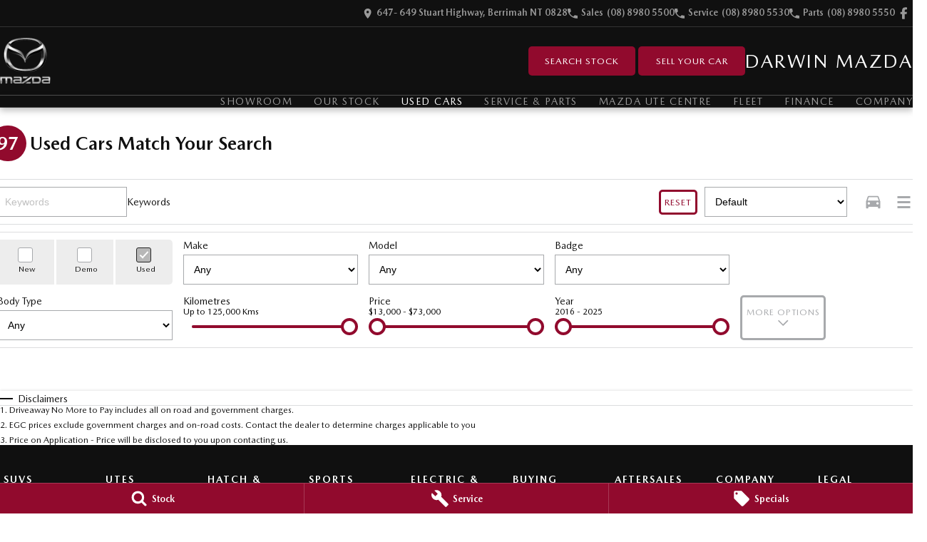

--- FILE ---
content_type: text/html; charset=utf-8
request_url: https://www.darwinmazda.com.au/stock/used-cars-darwin/
body_size: 71051
content:
<!DOCTYPE html><html lang="en" data-imotor-site="true"><head><meta charSet="utf-8"/><meta http-equiv="x-ua-compatible" content="ie=edge"/><meta name="viewport" content="width=device-width, initial-scale=1, shrink-to-fit=no"/><meta name="generator" content="Gatsby 5.14.6"/><meta name="description" content="Used Cars For Sale Darwin NT | Darwin Mazda" data-gatsby-head="true"/><meta name="x-powered-by" content="iMotor" data-gatsby-head="true"/><meta name="version" content="3.1.13" data-gatsby-head="true"/><meta name="published" content="Tue Jan 20 2026 06:03:58 GMT+0000 (Coordinated Universal Time)" data-gatsby-head="true"/><meta name="facebook-domain-verification" content="3gmg9xy3kous7v35wv9gtziqg0i1wy" data-gatsby-head="true"/><meta name="google-site-verification" content="H4ZcTF-hv1PGM8y8RkuCF1tZrN3GGhkZBkERC1Y3uMA" data-gatsby-head="true"/><meta property="og:url" content="https://www.darwinmazda.com.au/stock/used-cars-darwin/" data-gatsby-head="true"/><meta property="og:site_name" content="Darwin Mazda" data-gatsby-head="true"/><meta property="og:title" content="New Mazda &amp; Used Cars For Sale Darwin, NT | Darwin Mazda" data-gatsby-head="true"/><meta property="og:description" content="Used Cars For Sale Darwin NT | Darwin Mazda" data-gatsby-head="true"/><meta property="og:type" content="website" data-gatsby-head="true"/><meta property="twitter:card" content="summary" data-gatsby-head="true"/><meta property="twitter:creator" content="Darwin Mazda" data-gatsby-head="true"/><meta property="twitter:title" content="New Mazda &amp; Used Cars For Sale Darwin, NT | Darwin Mazda" data-gatsby-head="true"/><meta property="twitter:description" content="Used Cars For Sale Darwin NT | Darwin Mazda" data-gatsby-head="true"/><style data-href="/styles.498ad60c8b9964c9936f.css" data-identity="gatsby-global-css">@charset "UTF-8";.react-datepicker__month-read-view--down-arrow,.react-datepicker__month-year-read-view--down-arrow,.react-datepicker__navigation-icon:before,.react-datepicker__year-read-view--down-arrow{border-color:#ccc;border-style:solid;border-width:3px 3px 0 0;content:"";display:block;height:9px;position:absolute;top:6px;width:9px}.react-datepicker-wrapper{border:0;display:inline-block;padding:0}.react-datepicker{background-color:#fff;border:1px solid #aeaeae;border-radius:.3rem;color:#000;display:inline-block;font-family:Helvetica Neue,helvetica,arial,sans-serif;font-size:.8rem;line-height:normal;position:relative}.react-datepicker--time-only .react-datepicker__time-container{border-left:0}.react-datepicker--time-only .react-datepicker__time,.react-datepicker--time-only .react-datepicker__time-box{border-bottom-left-radius:.3rem;border-bottom-right-radius:.3rem}.react-datepicker-popper{line-height:0;z-index:1}.react-datepicker-popper .react-datepicker__triangle{stroke:#aeaeae}.react-datepicker-popper[data-placement^=bottom] .react-datepicker__triangle{fill:#f0f0f0;color:#f0f0f0}.react-datepicker-popper[data-placement^=top] .react-datepicker__triangle{fill:#fff;color:#fff}.react-datepicker__header{background-color:#f0f0f0;border-bottom:1px solid #aeaeae;border-top-left-radius:.3rem;padding:8px 0;position:relative;text-align:center}.react-datepicker__header--time{padding-bottom:8px;padding-left:5px;padding-right:5px}.react-datepicker__header--time:not(.react-datepicker__header--time--only){border-top-left-radius:0}.react-datepicker__header:not(.react-datepicker__header--has-time-select){border-top-right-radius:.3rem}.react-datepicker__month-dropdown-container--scroll,.react-datepicker__month-dropdown-container--select,.react-datepicker__month-year-dropdown-container--scroll,.react-datepicker__month-year-dropdown-container--select,.react-datepicker__year-dropdown-container--scroll,.react-datepicker__year-dropdown-container--select{display:inline-block;margin:0 15px}.react-datepicker-time__header,.react-datepicker-year-header,.react-datepicker__current-month{color:#000;font-size:.944rem;font-weight:700;margin-top:0}h2.react-datepicker__current-month{margin:0;padding:0}.react-datepicker-time__header{overflow:hidden;text-overflow:ellipsis;white-space:nowrap}.react-datepicker__navigation{align-items:center;background:none;border:none;cursor:pointer;display:flex;height:32px;justify-content:center;overflow:hidden;padding:0;position:absolute;text-align:center;text-indent:-999em;top:2px;width:32px;z-index:1}.react-datepicker__navigation--previous{left:2px}.react-datepicker__navigation--next{right:2px}.react-datepicker__navigation--next--with-time:not(.react-datepicker__navigation--next--with-today-button){right:85px}.react-datepicker__navigation--years{display:block;margin-left:auto;margin-right:auto;position:relative;top:0}.react-datepicker__navigation--years-previous{top:4px}.react-datepicker__navigation--years-upcoming{top:-4px}.react-datepicker__navigation:hover :before{border-color:#a6a6a6}.react-datepicker__navigation-icon{font-size:20px;position:relative;top:-1px;width:0}.react-datepicker__navigation-icon--next{left:-2px}.react-datepicker__navigation-icon--next:before{left:-7px;transform:rotate(45deg)}.react-datepicker__navigation-icon--previous{right:-2px}.react-datepicker__navigation-icon--previous:before{right:-7px;transform:rotate(225deg)}.react-datepicker__month-container{float:left}.react-datepicker__year{margin:.4rem;text-align:center}.react-datepicker__year-wrapper{display:flex;flex-wrap:wrap;max-width:180px}.react-datepicker__year .react-datepicker__year-text{display:inline-block;margin:2px;width:4rem}.react-datepicker__month{margin:.4rem;text-align:center}.react-datepicker__month .react-datepicker__month-text,.react-datepicker__month .react-datepicker__quarter-text{display:inline-block;margin:2px;width:4rem}.react-datepicker__input-time-container{clear:both;float:left;margin:5px 0 10px 15px;text-align:left;width:100%}.react-datepicker__input-time-container .react-datepicker-time__caption,.react-datepicker__input-time-container .react-datepicker-time__input-container{display:inline-block}.react-datepicker__input-time-container .react-datepicker-time__input-container .react-datepicker-time__input{display:inline-block;margin-left:10px}.react-datepicker__input-time-container .react-datepicker-time__input-container .react-datepicker-time__input input{width:auto}.react-datepicker__input-time-container .react-datepicker-time__input-container .react-datepicker-time__input input[type=time]::-webkit-inner-spin-button,.react-datepicker__input-time-container .react-datepicker-time__input-container .react-datepicker-time__input input[type=time]::-webkit-outer-spin-button{-webkit-appearance:none;margin:0}.react-datepicker__input-time-container .react-datepicker-time__input-container .react-datepicker-time__input input[type=time]{-moz-appearance:textfield}.react-datepicker__input-time-container .react-datepicker-time__input-container .react-datepicker-time__delimiter{display:inline-block;margin-left:5px}.react-datepicker__time-container{border-left:1px solid #aeaeae;float:right;width:85px}.react-datepicker__time-container--with-today-button{border:1px solid #aeaeae;border-radius:.3rem;display:inline;position:absolute;right:-87px;top:0}.react-datepicker__time-container .react-datepicker__time{background:#fff;border-bottom-right-radius:.3rem;position:relative}.react-datepicker__time-container .react-datepicker__time .react-datepicker__time-box{border-bottom-right-radius:.3rem;margin:0 auto;overflow-x:hidden;text-align:center;width:85px}.react-datepicker__time-container .react-datepicker__time .react-datepicker__time-box ul.react-datepicker__time-list{box-sizing:content-box;height:calc(195px + .85rem);list-style:none;margin:0;overflow-y:scroll;padding-left:0;padding-right:0;width:100%}.react-datepicker__time-container .react-datepicker__time .react-datepicker__time-box ul.react-datepicker__time-list li.react-datepicker__time-list-item{height:30px;padding:5px 10px;white-space:nowrap}.react-datepicker__time-container .react-datepicker__time .react-datepicker__time-box ul.react-datepicker__time-list li.react-datepicker__time-list-item:hover{background-color:#f0f0f0;cursor:pointer}.react-datepicker__time-container .react-datepicker__time .react-datepicker__time-box ul.react-datepicker__time-list li.react-datepicker__time-list-item--selected{background-color:#216ba5;color:#fff;font-weight:700}.react-datepicker__time-container .react-datepicker__time .react-datepicker__time-box ul.react-datepicker__time-list li.react-datepicker__time-list-item--selected:hover{background-color:#216ba5}.react-datepicker__time-container .react-datepicker__time .react-datepicker__time-box ul.react-datepicker__time-list li.react-datepicker__time-list-item--disabled{color:#ccc}.react-datepicker__time-container .react-datepicker__time .react-datepicker__time-box ul.react-datepicker__time-list li.react-datepicker__time-list-item--disabled:hover{background-color:transparent;cursor:default}.react-datepicker__week-number{color:#ccc;display:inline-block;line-height:1.7rem;margin:.166rem;text-align:center;width:1.7rem}.react-datepicker__week-number.react-datepicker__week-number--clickable{cursor:pointer}.react-datepicker__week-number.react-datepicker__week-number--clickable:not(.react-datepicker__week-number--selected,.react-datepicker__week-number--keyboard-selected):hover{background-color:#f0f0f0;border-radius:.3rem}.react-datepicker__week-number--selected{background-color:#216ba5;border-radius:.3rem;color:#fff}.react-datepicker__week-number--selected:hover{background-color:#1d5d90}.react-datepicker__week-number--keyboard-selected{background-color:#2a87d0;border-radius:.3rem;color:#fff}.react-datepicker__week-number--keyboard-selected:hover{background-color:#1d5d90}.react-datepicker__day-names{margin-bottom:-8px;white-space:nowrap}.react-datepicker__week{white-space:nowrap}.react-datepicker__day,.react-datepicker__day-name,.react-datepicker__time-name{color:#000;display:inline-block;line-height:1.7rem;margin:.166rem;text-align:center;width:1.7rem}.react-datepicker__day,.react-datepicker__month-text,.react-datepicker__quarter-text,.react-datepicker__year-text{cursor:pointer}.react-datepicker__day:hover,.react-datepicker__month-text:hover,.react-datepicker__quarter-text:hover,.react-datepicker__year-text:hover{background-color:#f0f0f0;border-radius:.3rem}.react-datepicker__day--today,.react-datepicker__month-text--today,.react-datepicker__quarter-text--today,.react-datepicker__year-text--today{font-weight:700}.react-datepicker__day--highlighted,.react-datepicker__month-text--highlighted,.react-datepicker__quarter-text--highlighted,.react-datepicker__year-text--highlighted{background-color:#3dcc4a;border-radius:.3rem;color:#fff}.react-datepicker__day--highlighted:hover,.react-datepicker__month-text--highlighted:hover,.react-datepicker__quarter-text--highlighted:hover,.react-datepicker__year-text--highlighted:hover{background-color:#32be3f}.react-datepicker__day--highlighted-custom-1,.react-datepicker__month-text--highlighted-custom-1,.react-datepicker__quarter-text--highlighted-custom-1,.react-datepicker__year-text--highlighted-custom-1{color:#f0f}.react-datepicker__day--highlighted-custom-2,.react-datepicker__month-text--highlighted-custom-2,.react-datepicker__quarter-text--highlighted-custom-2,.react-datepicker__year-text--highlighted-custom-2{color:green}.react-datepicker__day--holidays,.react-datepicker__month-text--holidays,.react-datepicker__quarter-text--holidays,.react-datepicker__year-text--holidays{background-color:#ff6803;border-radius:.3rem;color:#fff;position:relative}.react-datepicker__day--holidays .overlay,.react-datepicker__month-text--holidays .overlay,.react-datepicker__quarter-text--holidays .overlay,.react-datepicker__year-text--holidays .overlay{background-color:#333;border-radius:4px;bottom:100%;color:#fff;left:50%;opacity:0;padding:4px;position:absolute;transform:translateX(-50%);transition:visibility 0s,opacity .3s ease-in-out;visibility:hidden;white-space:nowrap}.react-datepicker__day--holidays:hover,.react-datepicker__month-text--holidays:hover,.react-datepicker__quarter-text--holidays:hover,.react-datepicker__year-text--holidays:hover{background-color:#cf5300}.react-datepicker__day--holidays:hover .overlay,.react-datepicker__month-text--holidays:hover .overlay,.react-datepicker__quarter-text--holidays:hover .overlay,.react-datepicker__year-text--holidays:hover .overlay{opacity:1;visibility:visible}.react-datepicker__day--in-range,.react-datepicker__day--in-selecting-range,.react-datepicker__day--selected,.react-datepicker__month-text--in-range,.react-datepicker__month-text--in-selecting-range,.react-datepicker__month-text--selected,.react-datepicker__quarter-text--in-range,.react-datepicker__quarter-text--in-selecting-range,.react-datepicker__quarter-text--selected,.react-datepicker__year-text--in-range,.react-datepicker__year-text--in-selecting-range,.react-datepicker__year-text--selected{background-color:#216ba5;border-radius:.3rem;color:#fff}.react-datepicker__day--in-range:hover,.react-datepicker__day--in-selecting-range:hover,.react-datepicker__day--selected:hover,.react-datepicker__month-text--in-range:hover,.react-datepicker__month-text--in-selecting-range:hover,.react-datepicker__month-text--selected:hover,.react-datepicker__quarter-text--in-range:hover,.react-datepicker__quarter-text--in-selecting-range:hover,.react-datepicker__quarter-text--selected:hover,.react-datepicker__year-text--in-range:hover,.react-datepicker__year-text--in-selecting-range:hover,.react-datepicker__year-text--selected:hover{background-color:#1d5d90}.react-datepicker__day--keyboard-selected,.react-datepicker__month-text--keyboard-selected,.react-datepicker__quarter-text--keyboard-selected,.react-datepicker__year-text--keyboard-selected{background-color:#bad9f1;border-radius:.3rem;color:#000}.react-datepicker__day--keyboard-selected:hover,.react-datepicker__month-text--keyboard-selected:hover,.react-datepicker__quarter-text--keyboard-selected:hover,.react-datepicker__year-text--keyboard-selected:hover{background-color:#1d5d90}.react-datepicker__day--in-selecting-range:not(.react-datepicker__day--in-range,.react-datepicker__month-text--in-range,.react-datepicker__quarter-text--in-range,.react-datepicker__year-text--in-range),.react-datepicker__month-text--in-selecting-range:not(.react-datepicker__day--in-range,.react-datepicker__month-text--in-range,.react-datepicker__quarter-text--in-range,.react-datepicker__year-text--in-range),.react-datepicker__quarter-text--in-selecting-range:not(.react-datepicker__day--in-range,.react-datepicker__month-text--in-range,.react-datepicker__quarter-text--in-range,.react-datepicker__year-text--in-range),.react-datepicker__year-text--in-selecting-range:not(.react-datepicker__day--in-range,.react-datepicker__month-text--in-range,.react-datepicker__quarter-text--in-range,.react-datepicker__year-text--in-range){background-color:rgba(33,107,165,.5)}.react-datepicker__month--selecting-range .react-datepicker__day--in-range:not(.react-datepicker__day--in-selecting-range,.react-datepicker__month-text--in-selecting-range,.react-datepicker__quarter-text--in-selecting-range,.react-datepicker__year-text--in-selecting-range),.react-datepicker__month--selecting-range .react-datepicker__month-text--in-range:not(.react-datepicker__day--in-selecting-range,.react-datepicker__month-text--in-selecting-range,.react-datepicker__quarter-text--in-selecting-range,.react-datepicker__year-text--in-selecting-range),.react-datepicker__month--selecting-range .react-datepicker__quarter-text--in-range:not(.react-datepicker__day--in-selecting-range,.react-datepicker__month-text--in-selecting-range,.react-datepicker__quarter-text--in-selecting-range,.react-datepicker__year-text--in-selecting-range),.react-datepicker__month--selecting-range .react-datepicker__year-text--in-range:not(.react-datepicker__day--in-selecting-range,.react-datepicker__month-text--in-selecting-range,.react-datepicker__quarter-text--in-selecting-range,.react-datepicker__year-text--in-selecting-range),.react-datepicker__year--selecting-range .react-datepicker__day--in-range:not(.react-datepicker__day--in-selecting-range,.react-datepicker__month-text--in-selecting-range,.react-datepicker__quarter-text--in-selecting-range,.react-datepicker__year-text--in-selecting-range),.react-datepicker__year--selecting-range .react-datepicker__month-text--in-range:not(.react-datepicker__day--in-selecting-range,.react-datepicker__month-text--in-selecting-range,.react-datepicker__quarter-text--in-selecting-range,.react-datepicker__year-text--in-selecting-range),.react-datepicker__year--selecting-range .react-datepicker__quarter-text--in-range:not(.react-datepicker__day--in-selecting-range,.react-datepicker__month-text--in-selecting-range,.react-datepicker__quarter-text--in-selecting-range,.react-datepicker__year-text--in-selecting-range),.react-datepicker__year--selecting-range .react-datepicker__year-text--in-range:not(.react-datepicker__day--in-selecting-range,.react-datepicker__month-text--in-selecting-range,.react-datepicker__quarter-text--in-selecting-range,.react-datepicker__year-text--in-selecting-range){background-color:#f0f0f0;color:#000}.react-datepicker__day--disabled,.react-datepicker__month-text--disabled,.react-datepicker__quarter-text--disabled,.react-datepicker__year-text--disabled{color:#ccc;cursor:default}.react-datepicker__day--disabled:hover,.react-datepicker__month-text--disabled:hover,.react-datepicker__quarter-text--disabled:hover,.react-datepicker__year-text--disabled:hover{background-color:transparent}.react-datepicker__day--disabled .overlay,.react-datepicker__month-text--disabled .overlay,.react-datepicker__quarter-text--disabled .overlay,.react-datepicker__year-text--disabled .overlay{background-color:#333;border-radius:4px;bottom:70%;color:#fff;left:50%;opacity:0;padding:4px;position:absolute;transform:translateX(-50%);transition:visibility 0s,opacity .3s ease-in-out;visibility:hidden;white-space:nowrap}.react-datepicker__input-container{display:inline-block;position:relative;width:100%}.react-datepicker__input-container .react-datepicker__calendar-icon{box-sizing:content-box;padding:.5rem;position:absolute}.react-datepicker__view-calendar-icon input{padding:6px 10px 5px 25px}.react-datepicker__month-read-view,.react-datepicker__month-year-read-view,.react-datepicker__year-read-view{border:1px solid transparent;border-radius:.3rem;position:relative}.react-datepicker__month-read-view:hover,.react-datepicker__month-year-read-view:hover,.react-datepicker__year-read-view:hover{cursor:pointer}.react-datepicker__month-read-view:hover .react-datepicker__month-read-view--down-arrow,.react-datepicker__month-read-view:hover .react-datepicker__year-read-view--down-arrow,.react-datepicker__month-year-read-view:hover .react-datepicker__month-read-view--down-arrow,.react-datepicker__month-year-read-view:hover .react-datepicker__year-read-view--down-arrow,.react-datepicker__year-read-view:hover .react-datepicker__month-read-view--down-arrow,.react-datepicker__year-read-view:hover .react-datepicker__year-read-view--down-arrow{border-top-color:#b3b3b3}.react-datepicker__month-read-view--down-arrow,.react-datepicker__month-year-read-view--down-arrow,.react-datepicker__year-read-view--down-arrow{right:-16px;top:0;transform:rotate(135deg)}.react-datepicker__month-dropdown,.react-datepicker__month-year-dropdown,.react-datepicker__year-dropdown{background-color:#f0f0f0;border:1px solid #aeaeae;border-radius:.3rem;left:25%;position:absolute;text-align:center;top:30px;width:50%;z-index:1}.react-datepicker__month-dropdown:hover,.react-datepicker__month-year-dropdown:hover,.react-datepicker__year-dropdown:hover{cursor:pointer}.react-datepicker__month-dropdown--scrollable,.react-datepicker__month-year-dropdown--scrollable,.react-datepicker__year-dropdown--scrollable{height:150px;overflow-y:scroll}.react-datepicker__month-option,.react-datepicker__month-year-option,.react-datepicker__year-option{display:block;line-height:20px;margin-left:auto;margin-right:auto;width:100%}.react-datepicker__month-option:first-of-type,.react-datepicker__month-year-option:first-of-type,.react-datepicker__year-option:first-of-type{border-top-left-radius:.3rem;border-top-right-radius:.3rem}.react-datepicker__month-option:last-of-type,.react-datepicker__month-year-option:last-of-type,.react-datepicker__year-option:last-of-type{border-bottom-left-radius:.3rem;border-bottom-right-radius:.3rem;-webkit-user-select:none;user-select:none}.react-datepicker__month-option:hover,.react-datepicker__month-year-option:hover,.react-datepicker__year-option:hover{background-color:#ccc}.react-datepicker__month-option:hover .react-datepicker__navigation--years-upcoming,.react-datepicker__month-year-option:hover .react-datepicker__navigation--years-upcoming,.react-datepicker__year-option:hover .react-datepicker__navigation--years-upcoming{border-bottom-color:#b3b3b3}.react-datepicker__month-option:hover .react-datepicker__navigation--years-previous,.react-datepicker__month-year-option:hover .react-datepicker__navigation--years-previous,.react-datepicker__year-option:hover .react-datepicker__navigation--years-previous{border-top-color:#b3b3b3}.react-datepicker__month-option--selected,.react-datepicker__month-year-option--selected,.react-datepicker__year-option--selected{left:15px;position:absolute}.react-datepicker__close-icon{background-color:transparent;border:0;cursor:pointer;display:table-cell;height:100%;outline:0;padding:0 6px 0 0;position:absolute;right:0;top:0;vertical-align:middle}.react-datepicker__close-icon:after{background-color:#216ba5;border-radius:50%;color:#fff;content:"×";cursor:pointer;display:table-cell;font-size:12px;height:16px;line-height:1;padding:2px;text-align:center;vertical-align:middle;width:16px}.react-datepicker__close-icon--disabled{cursor:default}.react-datepicker__close-icon--disabled:after{background-color:#ccc;cursor:default}.react-datepicker__today-button{background:#f0f0f0;border-top:1px solid #aeaeae;clear:left;cursor:pointer;font-weight:700;padding:5px 0;text-align:center}.react-datepicker__portal{align-items:center;background-color:rgba(0,0,0,.8);display:flex;height:100vh;justify-content:center;left:0;position:fixed;top:0;width:100vw;z-index:2147483647}.react-datepicker__portal .react-datepicker__day,.react-datepicker__portal .react-datepicker__day-name,.react-datepicker__portal .react-datepicker__time-name{line-height:3rem;width:3rem}@media (max-height:550px),(max-width:400px){.react-datepicker__portal .react-datepicker__day,.react-datepicker__portal .react-datepicker__day-name,.react-datepicker__portal .react-datepicker__time-name{line-height:2rem;width:2rem}}.react-datepicker__portal .react-datepicker-time__header,.react-datepicker__portal .react-datepicker__current-month{font-size:1.44rem}.react-datepicker__children-container{height:auto;margin:.4rem;padding-left:.2rem;padding-right:.2rem;width:13.8rem}.react-datepicker__aria-live{border:0;clip-path:circle(0);height:1px;margin:-1px;overflow:hidden;padding:0;position:absolute;white-space:nowrap;width:1px}.react-datepicker__calendar-icon{height:1em;vertical-align:-.125em;width:1em}.rc-slider{border-radius:6px;height:14px;padding:5px 0;position:relative;touch-action:none;width:100%}.rc-slider,.rc-slider *{-webkit-tap-highlight-color:rgba(0,0,0,0);box-sizing:border-box}.rc-slider-rail{background-color:#e9e9e9;border-radius:6px;height:4px;position:absolute;width:100%}.rc-slider-track,.rc-slider-tracks{background-color:#abe2fb;border-radius:6px;height:4px;position:absolute}.rc-slider-track-draggable{background-clip:content-box;border-bottom:5px solid transparent;border-top:5px solid transparent;box-sizing:content-box;transform:translateY(-5px);z-index:1}.rc-slider-handle{background-color:#fff;border:2px solid #96dbfa;border-radius:50%;cursor:pointer;cursor:grab;height:14px;margin-top:-5px;opacity:.8;position:absolute;touch-action:pan-x;width:14px;z-index:1}.rc-slider-handle-dragging.rc-slider-handle-dragging.rc-slider-handle-dragging{border-color:#57c5f7;box-shadow:0 0 0 5px #96dbfa}.rc-slider-handle:focus{box-shadow:none;outline:none}.rc-slider-handle:focus-visible{border-color:#2db7f5;box-shadow:0 0 0 3px #96dbfa}.rc-slider-handle-click-focused:focus{border-color:#96dbfa;box-shadow:unset}.rc-slider-handle:hover{border-color:#57c5f7}.rc-slider-handle:active{border-color:#57c5f7;box-shadow:0 0 5px #57c5f7;cursor:grabbing}.rc-slider-mark{font-size:12px;left:0;position:absolute;top:18px;width:100%}.rc-slider-mark-text{color:#999;cursor:pointer;display:inline-block;position:absolute;text-align:center;vertical-align:middle}.rc-slider-mark-text-active{color:#666}.rc-slider-step{background:transparent;height:4px;position:absolute;width:100%}.rc-slider-dot{background-color:#fff;border:2px solid #e9e9e9;border-radius:50%;bottom:-2px;cursor:pointer;height:8px;position:absolute;vertical-align:middle;width:8px}.rc-slider-dot-active{border-color:#96dbfa}.rc-slider-dot-reverse{margin-right:-4px}.rc-slider-disabled{background-color:#e9e9e9}.rc-slider-disabled .rc-slider-track{background-color:#ccc}.rc-slider-disabled .rc-slider-dot,.rc-slider-disabled .rc-slider-handle{background-color:#fff;border-color:#ccc;box-shadow:none;cursor:not-allowed}.rc-slider-disabled .rc-slider-dot,.rc-slider-disabled .rc-slider-mark-text{cursor:not-allowed!important}.rc-slider-vertical{height:100%;padding:0 5px;width:14px}.rc-slider-vertical .rc-slider-rail{height:100%;width:4px}.rc-slider-vertical .rc-slider-track{bottom:0;left:5px;width:4px}.rc-slider-vertical .rc-slider-track-draggable{border-bottom:0;border-left:5px solid transparent;border-right:5px solid transparent;border-top:0;transform:translateX(-5px)}.rc-slider-vertical .rc-slider-handle{margin-left:-5px;margin-top:0;position:absolute;touch-action:pan-y;z-index:1}.rc-slider-vertical .rc-slider-mark{height:100%;left:18px;top:0}.rc-slider-vertical .rc-slider-step{height:100%;width:4px}.rc-slider-vertical .rc-slider-dot{margin-left:-2px}.rc-slider-tooltip-zoom-down-appear,.rc-slider-tooltip-zoom-down-enter,.rc-slider-tooltip-zoom-down-leave{animation-duration:.3s;animation-fill-mode:both;animation-play-state:paused;display:block!important}.rc-slider-tooltip-zoom-down-appear.rc-slider-tooltip-zoom-down-appear-active,.rc-slider-tooltip-zoom-down-enter.rc-slider-tooltip-zoom-down-enter-active{animation-name:rcSliderTooltipZoomDownIn;animation-play-state:running}.rc-slider-tooltip-zoom-down-leave.rc-slider-tooltip-zoom-down-leave-active{animation-name:rcSliderTooltipZoomDownOut;animation-play-state:running}.rc-slider-tooltip-zoom-down-appear,.rc-slider-tooltip-zoom-down-enter{animation-timing-function:cubic-bezier(.23,1,.32,1);transform:scale(0)}.rc-slider-tooltip-zoom-down-leave{animation-timing-function:cubic-bezier(.755,.05,.855,.06)}@keyframes rcSliderTooltipZoomDownIn{0%{opacity:0;transform:scale(0);transform-origin:50% 100%}to{transform:scale(1);transform-origin:50% 100%}}@keyframes rcSliderTooltipZoomDownOut{0%{transform:scale(1);transform-origin:50% 100%}to{opacity:0;transform:scale(0);transform-origin:50% 100%}}.rc-slider-tooltip{left:-9999px;position:absolute;top:-9999px;visibility:visible}.rc-slider-tooltip,.rc-slider-tooltip *{-webkit-tap-highlight-color:rgba(0,0,0,0);box-sizing:border-box}.rc-slider-tooltip-hidden{display:none}.rc-slider-tooltip-placement-top{padding:4px 0 8px}.rc-slider-tooltip-inner{background-color:#6c6c6c;border-radius:6px;box-shadow:0 0 4px #d9d9d9;color:#fff;font-size:12px;height:24px;line-height:1;min-width:24px;padding:6px 2px;text-align:center;text-decoration:none}.rc-slider-tooltip-arrow{border-color:transparent;border-style:solid;height:0;position:absolute;width:0}.rc-slider-tooltip-placement-top .rc-slider-tooltip-arrow{border-top-color:#6c6c6c;border-width:4px 4px 0;bottom:4px;left:50%;margin-left:-4px}.mapboxgl-map{-webkit-tap-highlight-color:rgb(0 0 0/0);font:12px/20px Helvetica Neue,Arial,Helvetica,sans-serif;overflow:hidden;position:relative}.mapboxgl-canvas{left:0;position:absolute;top:0}.mapboxgl-map:-webkit-full-screen{height:100%;width:100%}.mapboxgl-canary{background-color:salmon}.mapboxgl-canvas-container.mapboxgl-interactive,.mapboxgl-ctrl-group button.mapboxgl-ctrl-compass{cursor:grab;-webkit-user-select:none;user-select:none}.mapboxgl-canvas-container.mapboxgl-interactive.mapboxgl-track-pointer{cursor:pointer}.mapboxgl-canvas-container.mapboxgl-interactive:active,.mapboxgl-ctrl-group button.mapboxgl-ctrl-compass:active{cursor:grabbing}.mapboxgl-canvas-container.mapboxgl-touch-zoom-rotate,.mapboxgl-canvas-container.mapboxgl-touch-zoom-rotate .mapboxgl-canvas{touch-action:pan-x pan-y}.mapboxgl-canvas-container.mapboxgl-touch-drag-pan,.mapboxgl-canvas-container.mapboxgl-touch-drag-pan .mapboxgl-canvas{touch-action:pinch-zoom}.mapboxgl-canvas-container.mapboxgl-touch-zoom-rotate.mapboxgl-touch-drag-pan,.mapboxgl-canvas-container.mapboxgl-touch-zoom-rotate.mapboxgl-touch-drag-pan .mapboxgl-canvas{touch-action:none}.mapboxgl-ctrl-bottom-left,.mapboxgl-ctrl-bottom-right,.mapboxgl-ctrl-top-left,.mapboxgl-ctrl-top-right{pointer-events:none;position:absolute;z-index:2}.mapboxgl-ctrl-top-left{left:0;top:0}.mapboxgl-ctrl-top-right{right:0;top:0}.mapboxgl-ctrl-bottom-left{bottom:0;left:0}.mapboxgl-ctrl-bottom-right{bottom:0;right:0}.mapboxgl-ctrl{clear:both;pointer-events:auto;transform:translate(0)}.mapboxgl-ctrl-top-left .mapboxgl-ctrl{float:left;margin:10px 0 0 10px}.mapboxgl-ctrl-top-right .mapboxgl-ctrl{float:right;margin:10px 10px 0 0}.mapboxgl-ctrl-bottom-left .mapboxgl-ctrl{float:left;margin:0 0 10px 10px}.mapboxgl-ctrl-bottom-right .mapboxgl-ctrl{float:right;margin:0 10px 10px 0}.mapboxgl-ctrl-group{background:#fff;border-radius:4px}.mapboxgl-ctrl-group:not(:empty){box-shadow:0 0 0 2px rgba(0,0,0,.1)}@media (-ms-high-contrast:active){.mapboxgl-ctrl-group:not(:empty){box-shadow:0 0 0 2px ButtonText}}.mapboxgl-ctrl-group button{background-color:transparent;border:0;box-sizing:border-box;cursor:pointer;display:block;height:29px;outline:none;overflow:hidden;padding:0;width:29px}.mapboxgl-ctrl-group button+button{border-top:1px solid #ddd}.mapboxgl-ctrl button .mapboxgl-ctrl-icon{background-position:50%;background-repeat:no-repeat;display:block;height:100%;width:100%}@media (-ms-high-contrast:active){.mapboxgl-ctrl-icon{background-color:transparent}.mapboxgl-ctrl-group button+button{border-top:1px solid ButtonText}}.mapboxgl-ctrl-attrib-button:focus,.mapboxgl-ctrl-group button:focus{box-shadow:0 0 2px 2px #0096ff}.mapboxgl-ctrl button:disabled{cursor:not-allowed}.mapboxgl-ctrl button:disabled .mapboxgl-ctrl-icon{opacity:.25}.mapboxgl-ctrl-group button:first-child{border-radius:4px 4px 0 0}.mapboxgl-ctrl-group button:last-child{border-radius:0 0 4px 4px}.mapboxgl-ctrl-group button:only-child{border-radius:inherit}.mapboxgl-ctrl button:not(:disabled):hover{background-color:rgb(0 0 0/5%)}.mapboxgl-ctrl-group button:focus:focus-visible{box-shadow:0 0 2px 2px #0096ff}.mapboxgl-ctrl-group button:focus:not(:focus-visible){box-shadow:none}.mapboxgl-ctrl button.mapboxgl-ctrl-zoom-out .mapboxgl-ctrl-icon{background-image:url("data:image/svg+xml;charset=utf-8,%3Csvg xmlns='http://www.w3.org/2000/svg' fill='%23333' viewBox='0 0 29 29'%3E%3Cpath d='M10 13c-.75 0-1.5.75-1.5 1.5S9.25 16 10 16h9c.75 0 1.5-.75 1.5-1.5S19.75 13 19 13h-9z'/%3E%3C/svg%3E")}.mapboxgl-ctrl button.mapboxgl-ctrl-zoom-in .mapboxgl-ctrl-icon{background-image:url("data:image/svg+xml;charset=utf-8,%3Csvg xmlns='http://www.w3.org/2000/svg' fill='%23333' viewBox='0 0 29 29'%3E%3Cpath d='M14.5 8.5c-.75 0-1.5.75-1.5 1.5v3h-3c-.75 0-1.5.75-1.5 1.5S9.25 16 10 16h3v3c0 .75.75 1.5 1.5 1.5S16 19.75 16 19v-3h3c.75 0 1.5-.75 1.5-1.5S19.75 13 19 13h-3v-3c0-.75-.75-1.5-1.5-1.5z'/%3E%3C/svg%3E")}@media (-ms-high-contrast:active){.mapboxgl-ctrl button.mapboxgl-ctrl-zoom-out .mapboxgl-ctrl-icon{background-image:url("data:image/svg+xml;charset=utf-8,%3Csvg xmlns='http://www.w3.org/2000/svg' fill='%23fff' viewBox='0 0 29 29'%3E%3Cpath d='M10 13c-.75 0-1.5.75-1.5 1.5S9.25 16 10 16h9c.75 0 1.5-.75 1.5-1.5S19.75 13 19 13h-9z'/%3E%3C/svg%3E")}.mapboxgl-ctrl button.mapboxgl-ctrl-zoom-in .mapboxgl-ctrl-icon{background-image:url("data:image/svg+xml;charset=utf-8,%3Csvg xmlns='http://www.w3.org/2000/svg' fill='%23fff' viewBox='0 0 29 29'%3E%3Cpath d='M14.5 8.5c-.75 0-1.5.75-1.5 1.5v3h-3c-.75 0-1.5.75-1.5 1.5S9.25 16 10 16h3v3c0 .75.75 1.5 1.5 1.5S16 19.75 16 19v-3h3c.75 0 1.5-.75 1.5-1.5S19.75 13 19 13h-3v-3c0-.75-.75-1.5-1.5-1.5z'/%3E%3C/svg%3E")}}@media (-ms-high-contrast:black-on-white){.mapboxgl-ctrl button.mapboxgl-ctrl-zoom-out .mapboxgl-ctrl-icon{background-image:url("data:image/svg+xml;charset=utf-8,%3Csvg xmlns='http://www.w3.org/2000/svg' viewBox='0 0 29 29'%3E%3Cpath d='M10 13c-.75 0-1.5.75-1.5 1.5S9.25 16 10 16h9c.75 0 1.5-.75 1.5-1.5S19.75 13 19 13h-9z'/%3E%3C/svg%3E")}.mapboxgl-ctrl button.mapboxgl-ctrl-zoom-in .mapboxgl-ctrl-icon{background-image:url("data:image/svg+xml;charset=utf-8,%3Csvg xmlns='http://www.w3.org/2000/svg' viewBox='0 0 29 29'%3E%3Cpath d='M14.5 8.5c-.75 0-1.5.75-1.5 1.5v3h-3c-.75 0-1.5.75-1.5 1.5S9.25 16 10 16h3v3c0 .75.75 1.5 1.5 1.5S16 19.75 16 19v-3h3c.75 0 1.5-.75 1.5-1.5S19.75 13 19 13h-3v-3c0-.75-.75-1.5-1.5-1.5z'/%3E%3C/svg%3E")}}.mapboxgl-ctrl button.mapboxgl-ctrl-fullscreen .mapboxgl-ctrl-icon{background-image:url("data:image/svg+xml;charset=utf-8,%3Csvg xmlns='http://www.w3.org/2000/svg' fill='%23333' viewBox='0 0 29 29'%3E%3Cpath d='M24 16v5.5c0 1.75-.75 2.5-2.5 2.5H16v-1l3-1.5-4-5.5 1-1 5.5 4 1.5-3h1zM6 16l1.5 3 5.5-4 1 1-4 5.5 3 1.5v1H7.5C5.75 24 5 23.25 5 21.5V16h1zm7-11v1l-3 1.5 4 5.5-1 1-5.5-4L6 13H5V7.5C5 5.75 5.75 5 7.5 5H13zm11 2.5c0-1.75-.75-2.5-2.5-2.5H16v1l3 1.5-4 5.5 1 1 5.5-4 1.5 3h1V7.5z'/%3E%3C/svg%3E")}.mapboxgl-ctrl button.mapboxgl-ctrl-shrink .mapboxgl-ctrl-icon{background-image:url("data:image/svg+xml;charset=utf-8,%3Csvg xmlns='http://www.w3.org/2000/svg' viewBox='0 0 29 29'%3E%3Cpath d='M18.5 16c-1.75 0-2.5.75-2.5 2.5V24h1l1.5-3 5.5 4 1-1-4-5.5 3-1.5v-1h-5.5zM13 18.5c0-1.75-.75-2.5-2.5-2.5H5v1l3 1.5L4 24l1 1 5.5-4 1.5 3h1v-5.5zm3-8c0 1.75.75 2.5 2.5 2.5H24v-1l-3-1.5L25 5l-1-1-5.5 4L17 5h-1v5.5zM10.5 13c1.75 0 2.5-.75 2.5-2.5V5h-1l-1.5 3L5 4 4 5l4 5.5L5 12v1h5.5z'/%3E%3C/svg%3E")}@media (-ms-high-contrast:active){.mapboxgl-ctrl button.mapboxgl-ctrl-fullscreen .mapboxgl-ctrl-icon{background-image:url("data:image/svg+xml;charset=utf-8,%3Csvg xmlns='http://www.w3.org/2000/svg' fill='%23fff' viewBox='0 0 29 29'%3E%3Cpath d='M24 16v5.5c0 1.75-.75 2.5-2.5 2.5H16v-1l3-1.5-4-5.5 1-1 5.5 4 1.5-3h1zM6 16l1.5 3 5.5-4 1 1-4 5.5 3 1.5v1H7.5C5.75 24 5 23.25 5 21.5V16h1zm7-11v1l-3 1.5 4 5.5-1 1-5.5-4L6 13H5V7.5C5 5.75 5.75 5 7.5 5H13zm11 2.5c0-1.75-.75-2.5-2.5-2.5H16v1l3 1.5-4 5.5 1 1 5.5-4 1.5 3h1V7.5z'/%3E%3C/svg%3E")}.mapboxgl-ctrl button.mapboxgl-ctrl-shrink .mapboxgl-ctrl-icon{background-image:url("data:image/svg+xml;charset=utf-8,%3Csvg xmlns='http://www.w3.org/2000/svg' fill='%23fff' viewBox='0 0 29 29'%3E%3Cpath d='M18.5 16c-1.75 0-2.5.75-2.5 2.5V24h1l1.5-3 5.5 4 1-1-4-5.5 3-1.5v-1h-5.5zM13 18.5c0-1.75-.75-2.5-2.5-2.5H5v1l3 1.5L4 24l1 1 5.5-4 1.5 3h1v-5.5zm3-8c0 1.75.75 2.5 2.5 2.5H24v-1l-3-1.5L25 5l-1-1-5.5 4L17 5h-1v5.5zM10.5 13c1.75 0 2.5-.75 2.5-2.5V5h-1l-1.5 3L5 4 4 5l4 5.5L5 12v1h5.5z'/%3E%3C/svg%3E")}}@media (-ms-high-contrast:black-on-white){.mapboxgl-ctrl button.mapboxgl-ctrl-fullscreen .mapboxgl-ctrl-icon{background-image:url("data:image/svg+xml;charset=utf-8,%3Csvg xmlns='http://www.w3.org/2000/svg' viewBox='0 0 29 29'%3E%3Cpath d='M24 16v5.5c0 1.75-.75 2.5-2.5 2.5H16v-1l3-1.5-4-5.5 1-1 5.5 4 1.5-3h1zM6 16l1.5 3 5.5-4 1 1-4 5.5 3 1.5v1H7.5C5.75 24 5 23.25 5 21.5V16h1zm7-11v1l-3 1.5 4 5.5-1 1-5.5-4L6 13H5V7.5C5 5.75 5.75 5 7.5 5H13zm11 2.5c0-1.75-.75-2.5-2.5-2.5H16v1l3 1.5-4 5.5 1 1 5.5-4 1.5 3h1V7.5z'/%3E%3C/svg%3E")}.mapboxgl-ctrl button.mapboxgl-ctrl-shrink .mapboxgl-ctrl-icon{background-image:url("data:image/svg+xml;charset=utf-8,%3Csvg xmlns='http://www.w3.org/2000/svg' viewBox='0 0 29 29'%3E%3Cpath d='M18.5 16c-1.75 0-2.5.75-2.5 2.5V24h1l1.5-3 5.5 4 1-1-4-5.5 3-1.5v-1h-5.5zM13 18.5c0-1.75-.75-2.5-2.5-2.5H5v1l3 1.5L4 24l1 1 5.5-4 1.5 3h1v-5.5zm3-8c0 1.75.75 2.5 2.5 2.5H24v-1l-3-1.5L25 5l-1-1-5.5 4L17 5h-1v5.5zM10.5 13c1.75 0 2.5-.75 2.5-2.5V5h-1l-1.5 3L5 4 4 5l4 5.5L5 12v1h5.5z'/%3E%3C/svg%3E")}}.mapboxgl-ctrl button.mapboxgl-ctrl-compass .mapboxgl-ctrl-icon{background-image:url("data:image/svg+xml;charset=utf-8,%3Csvg xmlns='http://www.w3.org/2000/svg' fill='%23333' viewBox='0 0 29 29'%3E%3Cpath d='m10.5 14 4-8 4 8h-8z'/%3E%3Cpath fill='%23ccc' d='m10.5 16 4 8 4-8h-8z'/%3E%3C/svg%3E")}@media (-ms-high-contrast:active){.mapboxgl-ctrl button.mapboxgl-ctrl-compass .mapboxgl-ctrl-icon{background-image:url("data:image/svg+xml;charset=utf-8,%3Csvg xmlns='http://www.w3.org/2000/svg' fill='%23fff' viewBox='0 0 29 29'%3E%3Cpath d='m10.5 14 4-8 4 8h-8z'/%3E%3Cpath fill='%23999' d='m10.5 16 4 8 4-8h-8z'/%3E%3C/svg%3E")}}@media (-ms-high-contrast:black-on-white){.mapboxgl-ctrl button.mapboxgl-ctrl-compass .mapboxgl-ctrl-icon{background-image:url("data:image/svg+xml;charset=utf-8,%3Csvg xmlns='http://www.w3.org/2000/svg' viewBox='0 0 29 29'%3E%3Cpath d='m10.5 14 4-8 4 8h-8z'/%3E%3Cpath fill='%23ccc' d='m10.5 16 4 8 4-8h-8z'/%3E%3C/svg%3E")}}.mapboxgl-ctrl button.mapboxgl-ctrl-geolocate .mapboxgl-ctrl-icon{background-image:url("data:image/svg+xml;charset=utf-8,%3Csvg xmlns='http://www.w3.org/2000/svg' fill='%23333' viewBox='0 0 20 20'%3E%3Cpath d='M10 4C9 4 9 5 9 5v.1A5 5 0 0 0 5.1 9H5s-1 0-1 1 1 1 1 1h.1A5 5 0 0 0 9 14.9v.1s0 1 1 1 1-1 1-1v-.1a5 5 0 0 0 3.9-3.9h.1s1 0 1-1-1-1-1-1h-.1A5 5 0 0 0 11 5.1V5s0-1-1-1zm0 2.5a3.5 3.5 0 1 1 0 7 3.5 3.5 0 1 1 0-7z'/%3E%3Ccircle cx='10' cy='10' r='2'/%3E%3C/svg%3E")}.mapboxgl-ctrl button.mapboxgl-ctrl-geolocate:disabled .mapboxgl-ctrl-icon{background-image:url("data:image/svg+xml;charset=utf-8,%3Csvg xmlns='http://www.w3.org/2000/svg' fill='%23aaa' viewBox='0 0 20 20'%3E%3Cpath d='M10 4C9 4 9 5 9 5v.1A5 5 0 0 0 5.1 9H5s-1 0-1 1 1 1 1 1h.1A5 5 0 0 0 9 14.9v.1s0 1 1 1 1-1 1-1v-.1a5 5 0 0 0 3.9-3.9h.1s1 0 1-1-1-1-1-1h-.1A5 5 0 0 0 11 5.1V5s0-1-1-1zm0 2.5a3.5 3.5 0 1 1 0 7 3.5 3.5 0 1 1 0-7z'/%3E%3Ccircle cx='10' cy='10' r='2'/%3E%3Cpath fill='red' d='m14 5 1 1-9 9-1-1 9-9z'/%3E%3C/svg%3E")}.mapboxgl-ctrl button.mapboxgl-ctrl-geolocate.mapboxgl-ctrl-geolocate-active .mapboxgl-ctrl-icon{background-image:url("data:image/svg+xml;charset=utf-8,%3Csvg xmlns='http://www.w3.org/2000/svg' fill='%2333b5e5' viewBox='0 0 20 20'%3E%3Cpath d='M10 4C9 4 9 5 9 5v.1A5 5 0 0 0 5.1 9H5s-1 0-1 1 1 1 1 1h.1A5 5 0 0 0 9 14.9v.1s0 1 1 1 1-1 1-1v-.1a5 5 0 0 0 3.9-3.9h.1s1 0 1-1-1-1-1-1h-.1A5 5 0 0 0 11 5.1V5s0-1-1-1zm0 2.5a3.5 3.5 0 1 1 0 7 3.5 3.5 0 1 1 0-7z'/%3E%3Ccircle cx='10' cy='10' r='2'/%3E%3C/svg%3E")}.mapboxgl-ctrl button.mapboxgl-ctrl-geolocate.mapboxgl-ctrl-geolocate-active-error .mapboxgl-ctrl-icon{background-image:url("data:image/svg+xml;charset=utf-8,%3Csvg xmlns='http://www.w3.org/2000/svg' fill='%23e58978' viewBox='0 0 20 20'%3E%3Cpath d='M10 4C9 4 9 5 9 5v.1A5 5 0 0 0 5.1 9H5s-1 0-1 1 1 1 1 1h.1A5 5 0 0 0 9 14.9v.1s0 1 1 1 1-1 1-1v-.1a5 5 0 0 0 3.9-3.9h.1s1 0 1-1-1-1-1-1h-.1A5 5 0 0 0 11 5.1V5s0-1-1-1zm0 2.5a3.5 3.5 0 1 1 0 7 3.5 3.5 0 1 1 0-7z'/%3E%3Ccircle cx='10' cy='10' r='2'/%3E%3C/svg%3E")}.mapboxgl-ctrl button.mapboxgl-ctrl-geolocate.mapboxgl-ctrl-geolocate-background .mapboxgl-ctrl-icon{background-image:url("data:image/svg+xml;charset=utf-8,%3Csvg xmlns='http://www.w3.org/2000/svg' fill='%2333b5e5' viewBox='0 0 20 20'%3E%3Cpath d='M10 4C9 4 9 5 9 5v.1A5 5 0 0 0 5.1 9H5s-1 0-1 1 1 1 1 1h.1A5 5 0 0 0 9 14.9v.1s0 1 1 1 1-1 1-1v-.1a5 5 0 0 0 3.9-3.9h.1s1 0 1-1-1-1-1-1h-.1A5 5 0 0 0 11 5.1V5s0-1-1-1zm0 2.5a3.5 3.5 0 1 1 0 7 3.5 3.5 0 1 1 0-7z'/%3E%3C/svg%3E")}.mapboxgl-ctrl button.mapboxgl-ctrl-geolocate.mapboxgl-ctrl-geolocate-background-error .mapboxgl-ctrl-icon{background-image:url("data:image/svg+xml;charset=utf-8,%3Csvg xmlns='http://www.w3.org/2000/svg' fill='%23e54e33' viewBox='0 0 20 20'%3E%3Cpath d='M10 4C9 4 9 5 9 5v.1A5 5 0 0 0 5.1 9H5s-1 0-1 1 1 1 1 1h.1A5 5 0 0 0 9 14.9v.1s0 1 1 1 1-1 1-1v-.1a5 5 0 0 0 3.9-3.9h.1s1 0 1-1-1-1-1-1h-.1A5 5 0 0 0 11 5.1V5s0-1-1-1zm0 2.5a3.5 3.5 0 1 1 0 7 3.5 3.5 0 1 1 0-7z'/%3E%3C/svg%3E")}.mapboxgl-ctrl button.mapboxgl-ctrl-geolocate.mapboxgl-ctrl-geolocate-waiting .mapboxgl-ctrl-icon{animation:mapboxgl-spin 2s linear infinite}@media (-ms-high-contrast:active){.mapboxgl-ctrl button.mapboxgl-ctrl-geolocate .mapboxgl-ctrl-icon{background-image:url("data:image/svg+xml;charset=utf-8,%3Csvg xmlns='http://www.w3.org/2000/svg' fill='%23fff' viewBox='0 0 20 20'%3E%3Cpath d='M10 4C9 4 9 5 9 5v.1A5 5 0 0 0 5.1 9H5s-1 0-1 1 1 1 1 1h.1A5 5 0 0 0 9 14.9v.1s0 1 1 1 1-1 1-1v-.1a5 5 0 0 0 3.9-3.9h.1s1 0 1-1-1-1-1-1h-.1A5 5 0 0 0 11 5.1V5s0-1-1-1zm0 2.5a3.5 3.5 0 1 1 0 7 3.5 3.5 0 1 1 0-7z'/%3E%3Ccircle cx='10' cy='10' r='2'/%3E%3C/svg%3E")}.mapboxgl-ctrl button.mapboxgl-ctrl-geolocate:disabled .mapboxgl-ctrl-icon{background-image:url("data:image/svg+xml;charset=utf-8,%3Csvg xmlns='http://www.w3.org/2000/svg' fill='%23999' viewBox='0 0 20 20'%3E%3Cpath d='M10 4C9 4 9 5 9 5v.1A5 5 0 0 0 5.1 9H5s-1 0-1 1 1 1 1 1h.1A5 5 0 0 0 9 14.9v.1s0 1 1 1 1-1 1-1v-.1a5 5 0 0 0 3.9-3.9h.1s1 0 1-1-1-1-1-1h-.1A5 5 0 0 0 11 5.1V5s0-1-1-1zm0 2.5a3.5 3.5 0 1 1 0 7 3.5 3.5 0 1 1 0-7z'/%3E%3Ccircle cx='10' cy='10' r='2'/%3E%3Cpath fill='red' d='m14 5 1 1-9 9-1-1 9-9z'/%3E%3C/svg%3E")}.mapboxgl-ctrl button.mapboxgl-ctrl-geolocate.mapboxgl-ctrl-geolocate-active .mapboxgl-ctrl-icon{background-image:url("data:image/svg+xml;charset=utf-8,%3Csvg xmlns='http://www.w3.org/2000/svg' fill='%2333b5e5' viewBox='0 0 20 20'%3E%3Cpath d='M10 4C9 4 9 5 9 5v.1A5 5 0 0 0 5.1 9H5s-1 0-1 1 1 1 1 1h.1A5 5 0 0 0 9 14.9v.1s0 1 1 1 1-1 1-1v-.1a5 5 0 0 0 3.9-3.9h.1s1 0 1-1-1-1-1-1h-.1A5 5 0 0 0 11 5.1V5s0-1-1-1zm0 2.5a3.5 3.5 0 1 1 0 7 3.5 3.5 0 1 1 0-7z'/%3E%3Ccircle cx='10' cy='10' r='2'/%3E%3C/svg%3E")}.mapboxgl-ctrl button.mapboxgl-ctrl-geolocate.mapboxgl-ctrl-geolocate-active-error .mapboxgl-ctrl-icon{background-image:url("data:image/svg+xml;charset=utf-8,%3Csvg xmlns='http://www.w3.org/2000/svg' fill='%23e58978' viewBox='0 0 20 20'%3E%3Cpath d='M10 4C9 4 9 5 9 5v.1A5 5 0 0 0 5.1 9H5s-1 0-1 1 1 1 1 1h.1A5 5 0 0 0 9 14.9v.1s0 1 1 1 1-1 1-1v-.1a5 5 0 0 0 3.9-3.9h.1s1 0 1-1-1-1-1-1h-.1A5 5 0 0 0 11 5.1V5s0-1-1-1zm0 2.5a3.5 3.5 0 1 1 0 7 3.5 3.5 0 1 1 0-7z'/%3E%3Ccircle cx='10' cy='10' r='2'/%3E%3C/svg%3E")}.mapboxgl-ctrl button.mapboxgl-ctrl-geolocate.mapboxgl-ctrl-geolocate-background .mapboxgl-ctrl-icon{background-image:url("data:image/svg+xml;charset=utf-8,%3Csvg xmlns='http://www.w3.org/2000/svg' fill='%2333b5e5' viewBox='0 0 20 20'%3E%3Cpath d='M10 4C9 4 9 5 9 5v.1A5 5 0 0 0 5.1 9H5s-1 0-1 1 1 1 1 1h.1A5 5 0 0 0 9 14.9v.1s0 1 1 1 1-1 1-1v-.1a5 5 0 0 0 3.9-3.9h.1s1 0 1-1-1-1-1-1h-.1A5 5 0 0 0 11 5.1V5s0-1-1-1zm0 2.5a3.5 3.5 0 1 1 0 7 3.5 3.5 0 1 1 0-7z'/%3E%3C/svg%3E")}.mapboxgl-ctrl button.mapboxgl-ctrl-geolocate.mapboxgl-ctrl-geolocate-background-error .mapboxgl-ctrl-icon{background-image:url("data:image/svg+xml;charset=utf-8,%3Csvg xmlns='http://www.w3.org/2000/svg' fill='%23e54e33' viewBox='0 0 20 20'%3E%3Cpath d='M10 4C9 4 9 5 9 5v.1A5 5 0 0 0 5.1 9H5s-1 0-1 1 1 1 1 1h.1A5 5 0 0 0 9 14.9v.1s0 1 1 1 1-1 1-1v-.1a5 5 0 0 0 3.9-3.9h.1s1 0 1-1-1-1-1-1h-.1A5 5 0 0 0 11 5.1V5s0-1-1-1zm0 2.5a3.5 3.5 0 1 1 0 7 3.5 3.5 0 1 1 0-7z'/%3E%3C/svg%3E")}}@media (-ms-high-contrast:black-on-white){.mapboxgl-ctrl button.mapboxgl-ctrl-geolocate .mapboxgl-ctrl-icon{background-image:url("data:image/svg+xml;charset=utf-8,%3Csvg xmlns='http://www.w3.org/2000/svg' viewBox='0 0 20 20'%3E%3Cpath d='M10 4C9 4 9 5 9 5v.1A5 5 0 0 0 5.1 9H5s-1 0-1 1 1 1 1 1h.1A5 5 0 0 0 9 14.9v.1s0 1 1 1 1-1 1-1v-.1a5 5 0 0 0 3.9-3.9h.1s1 0 1-1-1-1-1-1h-.1A5 5 0 0 0 11 5.1V5s0-1-1-1zm0 2.5a3.5 3.5 0 1 1 0 7 3.5 3.5 0 1 1 0-7z'/%3E%3Ccircle cx='10' cy='10' r='2'/%3E%3C/svg%3E")}.mapboxgl-ctrl button.mapboxgl-ctrl-geolocate:disabled .mapboxgl-ctrl-icon{background-image:url("data:image/svg+xml;charset=utf-8,%3Csvg xmlns='http://www.w3.org/2000/svg' fill='%23666' viewBox='0 0 20 20'%3E%3Cpath d='M10 4C9 4 9 5 9 5v.1A5 5 0 0 0 5.1 9H5s-1 0-1 1 1 1 1 1h.1A5 5 0 0 0 9 14.9v.1s0 1 1 1 1-1 1-1v-.1a5 5 0 0 0 3.9-3.9h.1s1 0 1-1-1-1-1-1h-.1A5 5 0 0 0 11 5.1V5s0-1-1-1zm0 2.5a3.5 3.5 0 1 1 0 7 3.5 3.5 0 1 1 0-7z'/%3E%3Ccircle cx='10' cy='10' r='2'/%3E%3Cpath fill='red' d='m14 5 1 1-9 9-1-1 9-9z'/%3E%3C/svg%3E")}}@keyframes mapboxgl-spin{0%{transform:rotate(0deg)}to{transform:rotate(1turn)}}a.mapboxgl-ctrl-logo{background-image:url("data:image/svg+xml;charset=utf-8,%3Csvg xmlns='http://www.w3.org/2000/svg' xmlns:xlink='http://www.w3.org/1999/xlink' fill-rule='evenodd' viewBox='0 0 88 23'%3E%3Cdefs%3E%3Cpath id='prefix__a' d='M11.5 2.25c5.105 0 9.25 4.145 9.25 9.25s-4.145 9.25-9.25 9.25-9.25-4.145-9.25-9.25 4.145-9.25 9.25-9.25zM6.997 15.983c-.051-.338-.828-5.802 2.233-8.873a4.395 4.395 0 0 1 3.13-1.28c1.27 0 2.49.51 3.39 1.42.91.9 1.42 2.12 1.42 3.39 0 1.18-.449 2.301-1.28 3.13C12.72 16.93 7 16 7 16l-.003-.017zM15.3 10.5l-2 .8-.8 2-.8-2-2-.8 2-.8.8-2 .8 2 2 .8z'/%3E%3Cpath id='prefix__b' d='M50.63 8c.13 0 .23.1.23.23V9c.7-.76 1.7-1.18 2.73-1.18 2.17 0 3.95 1.85 3.95 4.17s-1.77 4.19-3.94 4.19c-1.04 0-2.03-.43-2.74-1.18v3.77c0 .13-.1.23-.23.23h-1.4c-.13 0-.23-.1-.23-.23V8.23c0-.12.1-.23.23-.23h1.4zm-3.86.01c.01 0 .01 0 .01-.01.13 0 .22.1.22.22v7.55c0 .12-.1.23-.23.23h-1.4c-.13 0-.23-.1-.23-.23V15c-.7.76-1.69 1.19-2.73 1.19-2.17 0-3.94-1.87-3.94-4.19 0-2.32 1.77-4.19 3.94-4.19 1.03 0 2.02.43 2.73 1.18v-.75c0-.12.1-.23.23-.23h1.4zm26.375-.19a4.24 4.24 0 0 0-4.16 3.29c-.13.59-.13 1.19 0 1.77a4.233 4.233 0 0 0 4.17 3.3c2.35 0 4.26-1.87 4.26-4.19 0-2.32-1.9-4.17-4.27-4.17zM60.63 5c.13 0 .23.1.23.23v3.76c.7-.76 1.7-1.18 2.73-1.18 1.88 0 3.45 1.4 3.84 3.28.13.59.13 1.2 0 1.8-.39 1.88-1.96 3.29-3.84 3.29-1.03 0-2.02-.43-2.73-1.18v.77c0 .12-.1.23-.23.23h-1.4c-.13 0-.23-.1-.23-.23V5.23c0-.12.1-.23.23-.23h1.4zm-34 11h-1.4c-.13 0-.23-.11-.23-.23V8.22c.01-.13.1-.22.23-.22h1.4c.13 0 .22.11.23.22v.68c.5-.68 1.3-1.09 2.16-1.1h.03c1.09 0 2.09.6 2.6 1.55.45-.95 1.4-1.55 2.44-1.56 1.62 0 2.93 1.25 2.9 2.78l.03 5.2c0 .13-.1.23-.23.23h-1.41c-.13 0-.23-.11-.23-.23v-4.59c0-.98-.74-1.71-1.62-1.71-.8 0-1.46.7-1.59 1.62l.01 4.68c0 .13-.11.23-.23.23h-1.41c-.13 0-.23-.11-.23-.23v-4.59c0-.98-.74-1.71-1.62-1.71-.85 0-1.54.79-1.6 1.8v4.5c0 .13-.1.23-.23.23zm53.615 0h-1.61c-.04 0-.08-.01-.12-.03-.09-.06-.13-.19-.06-.28l2.43-3.71-2.39-3.65a.213.213 0 0 1-.03-.12c0-.12.09-.21.21-.21h1.61c.13 0 .24.06.3.17l1.41 2.37 1.4-2.37a.34.34 0 0 1 .3-.17h1.6c.04 0 .08.01.12.03.09.06.13.19.06.28l-2.37 3.65 2.43 3.7c0 .05.01.09.01.13 0 .12-.09.21-.21.21h-1.61c-.13 0-.24-.06-.3-.17l-1.44-2.42-1.44 2.42a.34.34 0 0 1-.3.17zm-7.12-1.49c-1.33 0-2.42-1.12-2.42-2.51 0-1.39 1.08-2.52 2.42-2.52 1.33 0 2.42 1.12 2.42 2.51 0 1.39-1.08 2.51-2.42 2.52zm-19.865 0c-1.32 0-2.39-1.11-2.42-2.48v-.07c.02-1.38 1.09-2.49 2.4-2.49 1.32 0 2.41 1.12 2.41 2.51 0 1.39-1.07 2.52-2.39 2.53zm-8.11-2.48c-.01 1.37-1.09 2.47-2.41 2.47s-2.42-1.12-2.42-2.51c0-1.39 1.08-2.52 2.4-2.52 1.33 0 2.39 1.11 2.41 2.48l.02.08zm18.12 2.47c-1.32 0-2.39-1.11-2.41-2.48v-.06c.02-1.38 1.09-2.48 2.41-2.48s2.42 1.12 2.42 2.51c0 1.39-1.09 2.51-2.42 2.51z'/%3E%3C/defs%3E%3Cmask id='prefix__c'%3E%3Crect width='100%25' height='100%25' fill='%23fff'/%3E%3Cuse xlink:href='%23prefix__a'/%3E%3Cuse xlink:href='%23prefix__b'/%3E%3C/mask%3E%3Cg stroke='%23000' stroke-width='3' opacity='.3'%3E%3Ccircle cx='11.5' cy='11.5' r='9.25' mask='url(%23prefix__c)'/%3E%3Cuse xlink:href='%23prefix__b' mask='url(%23prefix__c)'/%3E%3C/g%3E%3Cg fill='%23fff' opacity='.9'%3E%3Cuse xlink:href='%23prefix__a'/%3E%3Cuse xlink:href='%23prefix__b'/%3E%3C/g%3E%3C/svg%3E");background-repeat:no-repeat;cursor:pointer;display:block;height:23px;margin:0 0 -4px -4px;overflow:hidden;width:88px}a.mapboxgl-ctrl-logo.mapboxgl-compact{width:23px}@media (-ms-high-contrast:active){a.mapboxgl-ctrl-logo{background-color:transparent;background-image:url("data:image/svg+xml;charset=utf-8,%3Csvg xmlns='http://www.w3.org/2000/svg' xmlns:xlink='http://www.w3.org/1999/xlink' fill-rule='evenodd' viewBox='0 0 88 23'%3E%3Cdefs%3E%3Cpath id='prefix__a' d='M11.5 2.25c5.105 0 9.25 4.145 9.25 9.25s-4.145 9.25-9.25 9.25-9.25-4.145-9.25-9.25 4.145-9.25 9.25-9.25zM6.997 15.983c-.051-.338-.828-5.802 2.233-8.873a4.395 4.395 0 0 1 3.13-1.28c1.27 0 2.49.51 3.39 1.42.91.9 1.42 2.12 1.42 3.39 0 1.18-.449 2.301-1.28 3.13C12.72 16.93 7 16 7 16l-.003-.017zM15.3 10.5l-2 .8-.8 2-.8-2-2-.8 2-.8.8-2 .8 2 2 .8z'/%3E%3Cpath id='prefix__b' d='M50.63 8c.13 0 .23.1.23.23V9c.7-.76 1.7-1.18 2.73-1.18 2.17 0 3.95 1.85 3.95 4.17s-1.77 4.19-3.94 4.19c-1.04 0-2.03-.43-2.74-1.18v3.77c0 .13-.1.23-.23.23h-1.4c-.13 0-.23-.1-.23-.23V8.23c0-.12.1-.23.23-.23h1.4zm-3.86.01c.01 0 .01 0 .01-.01.13 0 .22.1.22.22v7.55c0 .12-.1.23-.23.23h-1.4c-.13 0-.23-.1-.23-.23V15c-.7.76-1.69 1.19-2.73 1.19-2.17 0-3.94-1.87-3.94-4.19 0-2.32 1.77-4.19 3.94-4.19 1.03 0 2.02.43 2.73 1.18v-.75c0-.12.1-.23.23-.23h1.4zm26.375-.19a4.24 4.24 0 0 0-4.16 3.29c-.13.59-.13 1.19 0 1.77a4.233 4.233 0 0 0 4.17 3.3c2.35 0 4.26-1.87 4.26-4.19 0-2.32-1.9-4.17-4.27-4.17zM60.63 5c.13 0 .23.1.23.23v3.76c.7-.76 1.7-1.18 2.73-1.18 1.88 0 3.45 1.4 3.84 3.28.13.59.13 1.2 0 1.8-.39 1.88-1.96 3.29-3.84 3.29-1.03 0-2.02-.43-2.73-1.18v.77c0 .12-.1.23-.23.23h-1.4c-.13 0-.23-.1-.23-.23V5.23c0-.12.1-.23.23-.23h1.4zm-34 11h-1.4c-.13 0-.23-.11-.23-.23V8.22c.01-.13.1-.22.23-.22h1.4c.13 0 .22.11.23.22v.68c.5-.68 1.3-1.09 2.16-1.1h.03c1.09 0 2.09.6 2.6 1.55.45-.95 1.4-1.55 2.44-1.56 1.62 0 2.93 1.25 2.9 2.78l.03 5.2c0 .13-.1.23-.23.23h-1.41c-.13 0-.23-.11-.23-.23v-4.59c0-.98-.74-1.71-1.62-1.71-.8 0-1.46.7-1.59 1.62l.01 4.68c0 .13-.11.23-.23.23h-1.41c-.13 0-.23-.11-.23-.23v-4.59c0-.98-.74-1.71-1.62-1.71-.85 0-1.54.79-1.6 1.8v4.5c0 .13-.1.23-.23.23zm53.615 0h-1.61c-.04 0-.08-.01-.12-.03-.09-.06-.13-.19-.06-.28l2.43-3.71-2.39-3.65a.213.213 0 0 1-.03-.12c0-.12.09-.21.21-.21h1.61c.13 0 .24.06.3.17l1.41 2.37 1.4-2.37a.34.34 0 0 1 .3-.17h1.6c.04 0 .08.01.12.03.09.06.13.19.06.28l-2.37 3.65 2.43 3.7c0 .05.01.09.01.13 0 .12-.09.21-.21.21h-1.61c-.13 0-.24-.06-.3-.17l-1.44-2.42-1.44 2.42a.34.34 0 0 1-.3.17zm-7.12-1.49c-1.33 0-2.42-1.12-2.42-2.51 0-1.39 1.08-2.52 2.42-2.52 1.33 0 2.42 1.12 2.42 2.51 0 1.39-1.08 2.51-2.42 2.52zm-19.865 0c-1.32 0-2.39-1.11-2.42-2.48v-.07c.02-1.38 1.09-2.49 2.4-2.49 1.32 0 2.41 1.12 2.41 2.51 0 1.39-1.07 2.52-2.39 2.53zm-8.11-2.48c-.01 1.37-1.09 2.47-2.41 2.47s-2.42-1.12-2.42-2.51c0-1.39 1.08-2.52 2.4-2.52 1.33 0 2.39 1.11 2.41 2.48l.02.08zm18.12 2.47c-1.32 0-2.39-1.11-2.41-2.48v-.06c.02-1.38 1.09-2.48 2.41-2.48s2.42 1.12 2.42 2.51c0 1.39-1.09 2.51-2.42 2.51z'/%3E%3C/defs%3E%3Cmask id='prefix__c'%3E%3Crect width='100%25' height='100%25' fill='%23fff'/%3E%3Cuse xlink:href='%23prefix__a'/%3E%3Cuse xlink:href='%23prefix__b'/%3E%3C/mask%3E%3Cg stroke='%23000' stroke-width='3'%3E%3Ccircle cx='11.5' cy='11.5' r='9.25' mask='url(%23prefix__c)'/%3E%3Cuse xlink:href='%23prefix__b' mask='url(%23prefix__c)'/%3E%3C/g%3E%3Cg fill='%23fff'%3E%3Cuse xlink:href='%23prefix__a'/%3E%3Cuse xlink:href='%23prefix__b'/%3E%3C/g%3E%3C/svg%3E")}}@media (-ms-high-contrast:black-on-white){a.mapboxgl-ctrl-logo{background-image:url("data:image/svg+xml;charset=utf-8,%3Csvg xmlns='http://www.w3.org/2000/svg' xmlns:xlink='http://www.w3.org/1999/xlink' fill-rule='evenodd' viewBox='0 0 88 23'%3E%3Cdefs%3E%3Cpath id='prefix__a' d='M11.5 2.25c5.105 0 9.25 4.145 9.25 9.25s-4.145 9.25-9.25 9.25-9.25-4.145-9.25-9.25 4.145-9.25 9.25-9.25zM6.997 15.983c-.051-.338-.828-5.802 2.233-8.873a4.395 4.395 0 0 1 3.13-1.28c1.27 0 2.49.51 3.39 1.42.91.9 1.42 2.12 1.42 3.39 0 1.18-.449 2.301-1.28 3.13C12.72 16.93 7 16 7 16l-.003-.017zM15.3 10.5l-2 .8-.8 2-.8-2-2-.8 2-.8.8-2 .8 2 2 .8z'/%3E%3Cpath id='prefix__b' d='M50.63 8c.13 0 .23.1.23.23V9c.7-.76 1.7-1.18 2.73-1.18 2.17 0 3.95 1.85 3.95 4.17s-1.77 4.19-3.94 4.19c-1.04 0-2.03-.43-2.74-1.18v3.77c0 .13-.1.23-.23.23h-1.4c-.13 0-.23-.1-.23-.23V8.23c0-.12.1-.23.23-.23h1.4zm-3.86.01c.01 0 .01 0 .01-.01.13 0 .22.1.22.22v7.55c0 .12-.1.23-.23.23h-1.4c-.13 0-.23-.1-.23-.23V15c-.7.76-1.69 1.19-2.73 1.19-2.17 0-3.94-1.87-3.94-4.19 0-2.32 1.77-4.19 3.94-4.19 1.03 0 2.02.43 2.73 1.18v-.75c0-.12.1-.23.23-.23h1.4zm26.375-.19a4.24 4.24 0 0 0-4.16 3.29c-.13.59-.13 1.19 0 1.77a4.233 4.233 0 0 0 4.17 3.3c2.35 0 4.26-1.87 4.26-4.19 0-2.32-1.9-4.17-4.27-4.17zM60.63 5c.13 0 .23.1.23.23v3.76c.7-.76 1.7-1.18 2.73-1.18 1.88 0 3.45 1.4 3.84 3.28.13.59.13 1.2 0 1.8-.39 1.88-1.96 3.29-3.84 3.29-1.03 0-2.02-.43-2.73-1.18v.77c0 .12-.1.23-.23.23h-1.4c-.13 0-.23-.1-.23-.23V5.23c0-.12.1-.23.23-.23h1.4zm-34 11h-1.4c-.13 0-.23-.11-.23-.23V8.22c.01-.13.1-.22.23-.22h1.4c.13 0 .22.11.23.22v.68c.5-.68 1.3-1.09 2.16-1.1h.03c1.09 0 2.09.6 2.6 1.55.45-.95 1.4-1.55 2.44-1.56 1.62 0 2.93 1.25 2.9 2.78l.03 5.2c0 .13-.1.23-.23.23h-1.41c-.13 0-.23-.11-.23-.23v-4.59c0-.98-.74-1.71-1.62-1.71-.8 0-1.46.7-1.59 1.62l.01 4.68c0 .13-.11.23-.23.23h-1.41c-.13 0-.23-.11-.23-.23v-4.59c0-.98-.74-1.71-1.62-1.71-.85 0-1.54.79-1.6 1.8v4.5c0 .13-.1.23-.23.23zm53.615 0h-1.61c-.04 0-.08-.01-.12-.03-.09-.06-.13-.19-.06-.28l2.43-3.71-2.39-3.65a.213.213 0 0 1-.03-.12c0-.12.09-.21.21-.21h1.61c.13 0 .24.06.3.17l1.41 2.37 1.4-2.37a.34.34 0 0 1 .3-.17h1.6c.04 0 .08.01.12.03.09.06.13.19.06.28l-2.37 3.65 2.43 3.7c0 .05.01.09.01.13 0 .12-.09.21-.21.21h-1.61c-.13 0-.24-.06-.3-.17l-1.44-2.42-1.44 2.42a.34.34 0 0 1-.3.17zm-7.12-1.49c-1.33 0-2.42-1.12-2.42-2.51 0-1.39 1.08-2.52 2.42-2.52 1.33 0 2.42 1.12 2.42 2.51 0 1.39-1.08 2.51-2.42 2.52zm-19.865 0c-1.32 0-2.39-1.11-2.42-2.48v-.07c.02-1.38 1.09-2.49 2.4-2.49 1.32 0 2.41 1.12 2.41 2.51 0 1.39-1.07 2.52-2.39 2.53zm-8.11-2.48c-.01 1.37-1.09 2.47-2.41 2.47s-2.42-1.12-2.42-2.51c0-1.39 1.08-2.52 2.4-2.52 1.33 0 2.39 1.11 2.41 2.48l.02.08zm18.12 2.47c-1.32 0-2.39-1.11-2.41-2.48v-.06c.02-1.38 1.09-2.48 2.41-2.48s2.42 1.12 2.42 2.51c0 1.39-1.09 2.51-2.42 2.51z'/%3E%3C/defs%3E%3Cmask id='prefix__c'%3E%3Crect width='100%25' height='100%25' fill='%23fff'/%3E%3Cuse xlink:href='%23prefix__a'/%3E%3Cuse xlink:href='%23prefix__b'/%3E%3C/mask%3E%3Cg fill='%23fff' stroke='%23fff' stroke-width='3'%3E%3Ccircle cx='11.5' cy='11.5' r='9.25' mask='url(%23prefix__c)'/%3E%3Cuse xlink:href='%23prefix__b' mask='url(%23prefix__c)'/%3E%3C/g%3E%3Cg%3E%3Cuse xlink:href='%23prefix__a'/%3E%3Cuse xlink:href='%23prefix__b'/%3E%3C/g%3E%3C/svg%3E")}}.mapboxgl-ctrl.mapboxgl-ctrl-attrib{background-color:hsla(0,0%,100%,.5);margin:0;padding:0 5px}@media screen{.mapboxgl-ctrl-attrib.mapboxgl-compact{background-color:#fff;border-radius:12px;box-sizing:content-box;margin:10px;min-height:20px;padding:2px 24px 2px 0;position:relative}.mapboxgl-ctrl-attrib.mapboxgl-compact-show{padding:2px 28px 2px 8px;visibility:visible}.mapboxgl-ctrl-bottom-left>.mapboxgl-ctrl-attrib.mapboxgl-compact-show,.mapboxgl-ctrl-top-left>.mapboxgl-ctrl-attrib.mapboxgl-compact-show{border-radius:12px;padding:2px 8px 2px 28px}.mapboxgl-ctrl-attrib.mapboxgl-compact .mapboxgl-ctrl-attrib-inner{display:none}.mapboxgl-ctrl-attrib-button{background-color:hsla(0,0%,100%,.5);background-image:url("data:image/svg+xml;charset=utf-8,%3Csvg xmlns='http://www.w3.org/2000/svg' fill-rule='evenodd' viewBox='0 0 20 20'%3E%3Cpath d='M4 10a6 6 0 1 0 12 0 6 6 0 1 0-12 0m5-3a1 1 0 1 0 2 0 1 1 0 1 0-2 0m0 3a1 1 0 1 1 2 0v3a1 1 0 1 1-2 0'/%3E%3C/svg%3E");border:0;border-radius:12px;box-sizing:border-box;cursor:pointer;display:none;height:24px;outline:none;position:absolute;right:0;top:0;width:24px}.mapboxgl-ctrl-bottom-left .mapboxgl-ctrl-attrib-button,.mapboxgl-ctrl-top-left .mapboxgl-ctrl-attrib-button{left:0}.mapboxgl-ctrl-attrib.mapboxgl-compact .mapboxgl-ctrl-attrib-button,.mapboxgl-ctrl-attrib.mapboxgl-compact-show .mapboxgl-ctrl-attrib-inner{display:block}.mapboxgl-ctrl-attrib.mapboxgl-compact-show .mapboxgl-ctrl-attrib-button{background-color:rgb(0 0 0/5%)}.mapboxgl-ctrl-bottom-right>.mapboxgl-ctrl-attrib.mapboxgl-compact:after{bottom:0;right:0}.mapboxgl-ctrl-top-right>.mapboxgl-ctrl-attrib.mapboxgl-compact:after{right:0;top:0}.mapboxgl-ctrl-top-left>.mapboxgl-ctrl-attrib.mapboxgl-compact:after{left:0;top:0}.mapboxgl-ctrl-bottom-left>.mapboxgl-ctrl-attrib.mapboxgl-compact:after{bottom:0;left:0}}@media screen and (-ms-high-contrast:active){.mapboxgl-ctrl-attrib.mapboxgl-compact:after{background-image:url("data:image/svg+xml;charset=utf-8,%3Csvg xmlns='http://www.w3.org/2000/svg' fill='%23fff' fill-rule='evenodd' viewBox='0 0 20 20'%3E%3Cpath d='M4 10a6 6 0 1 0 12 0 6 6 0 1 0-12 0m5-3a1 1 0 1 0 2 0 1 1 0 1 0-2 0m0 3a1 1 0 1 1 2 0v3a1 1 0 1 1-2 0'/%3E%3C/svg%3E")}}@media screen and (-ms-high-contrast:black-on-white){.mapboxgl-ctrl-attrib.mapboxgl-compact:after{background-image:url("data:image/svg+xml;charset=utf-8,%3Csvg xmlns='http://www.w3.org/2000/svg' fill-rule='evenodd' viewBox='0 0 20 20'%3E%3Cpath d='M4 10a6 6 0 1 0 12 0 6 6 0 1 0-12 0m5-3a1 1 0 1 0 2 0 1 1 0 1 0-2 0m0 3a1 1 0 1 1 2 0v3a1 1 0 1 1-2 0'/%3E%3C/svg%3E")}}.mapboxgl-ctrl-attrib a{color:rgba(0,0,0,.75);text-decoration:none}.mapboxgl-ctrl-attrib a:hover{color:inherit;text-decoration:underline}.mapboxgl-ctrl-attrib .mapbox-improve-map{font-weight:700;margin-left:2px}.mapboxgl-attrib-empty{display:none}.mapboxgl-ctrl-scale{background-color:hsla(0,0%,100%,.75);border:2px solid #333;border-top:#333;box-sizing:border-box;color:#333;font-size:10px;padding:0 5px;white-space:nowrap}.mapboxgl-popup{display:flex;left:0;pointer-events:none;position:absolute;top:0;will-change:transform}.mapboxgl-popup-anchor-top,.mapboxgl-popup-anchor-top-left,.mapboxgl-popup-anchor-top-right{flex-direction:column}.mapboxgl-popup-anchor-bottom,.mapboxgl-popup-anchor-bottom-left,.mapboxgl-popup-anchor-bottom-right{flex-direction:column-reverse}.mapboxgl-popup-anchor-left{flex-direction:row}.mapboxgl-popup-anchor-right{flex-direction:row-reverse}.mapboxgl-popup-tip{border:10px solid transparent;height:0;width:0;z-index:1}.mapboxgl-popup-anchor-top .mapboxgl-popup-tip{align-self:center;border-bottom-color:#fff;border-top:none}.mapboxgl-popup-anchor-top-left .mapboxgl-popup-tip{align-self:flex-start;border-bottom-color:#fff;border-left:none;border-top:none}.mapboxgl-popup-anchor-top-right .mapboxgl-popup-tip{align-self:flex-end;border-bottom-color:#fff;border-right:none;border-top:none}.mapboxgl-popup-anchor-bottom .mapboxgl-popup-tip{align-self:center;border-bottom:none;border-top-color:#fff}.mapboxgl-popup-anchor-bottom-left .mapboxgl-popup-tip{align-self:flex-start;border-bottom:none;border-left:none;border-top-color:#fff}.mapboxgl-popup-anchor-bottom-right .mapboxgl-popup-tip{align-self:flex-end;border-bottom:none;border-right:none;border-top-color:#fff}.mapboxgl-popup-anchor-left .mapboxgl-popup-tip{align-self:center;border-left:none;border-right-color:#fff}.mapboxgl-popup-anchor-right .mapboxgl-popup-tip{align-self:center;border-left-color:#fff;border-right:none}.mapboxgl-popup-close-button{background-color:transparent;border:0;border-radius:0 3px 0 0;cursor:pointer;position:absolute;right:0;top:0}.mapboxgl-popup-close-button:hover{background-color:rgb(0 0 0/5%)}.mapboxgl-popup-content{background:#fff;border-radius:3px;box-shadow:0 1px 2px rgba(0,0,0,.1);padding:10px 10px 15px;pointer-events:auto;position:relative}.mapboxgl-popup-anchor-top-left .mapboxgl-popup-content{border-top-left-radius:0}.mapboxgl-popup-anchor-top-right .mapboxgl-popup-content{border-top-right-radius:0}.mapboxgl-popup-anchor-bottom-left .mapboxgl-popup-content{border-bottom-left-radius:0}.mapboxgl-popup-anchor-bottom-right .mapboxgl-popup-content{border-bottom-right-radius:0}.mapboxgl-popup-track-pointer{display:none}.mapboxgl-popup-track-pointer *{pointer-events:none;-webkit-user-select:none;user-select:none}.mapboxgl-map:hover .mapboxgl-popup-track-pointer{display:flex}.mapboxgl-map:active .mapboxgl-popup-track-pointer{display:none}.mapboxgl-marker{left:0;opacity:1;position:absolute;top:0;transition:opacity .2s;will-change:transform}.mapboxgl-user-location-dot,.mapboxgl-user-location-dot:before{background-color:#1da1f2;border-radius:50%;height:15px;width:15px}.mapboxgl-user-location-dot:before{animation:mapboxgl-user-location-dot-pulse 2s infinite;content:"";position:absolute}.mapboxgl-user-location-dot:after{border:2px solid #fff;border-radius:50%;box-shadow:0 0 3px rgba(0,0,0,.35);box-sizing:border-box;content:"";height:19px;left:-2px;position:absolute;top:-2px;width:19px}.mapboxgl-user-location-show-heading .mapboxgl-user-location-heading{height:0;width:0}.mapboxgl-user-location-show-heading .mapboxgl-user-location-heading:after,.mapboxgl-user-location-show-heading .mapboxgl-user-location-heading:before{border-bottom:7.5px solid #4aa1eb;content:"";position:absolute}.mapboxgl-user-location-show-heading .mapboxgl-user-location-heading:before{border-left:7.5px solid transparent;transform:translateY(-28px) skewY(-20deg)}.mapboxgl-user-location-show-heading .mapboxgl-user-location-heading:after{border-right:7.5px solid transparent;transform:translate(7.5px,-28px) skewY(20deg)}@keyframes mapboxgl-user-location-dot-pulse{0%{opacity:1;transform:scale(1)}70%{opacity:0;transform:scale(3)}to{opacity:0;transform:scale(1)}}.mapboxgl-user-location-dot-stale{background-color:#aaa}.mapboxgl-user-location-dot-stale:after{display:none}.mapboxgl-user-location-accuracy-circle{background-color:#1da1f233;border-radius:100%;height:1px;width:1px}.mapboxgl-crosshair,.mapboxgl-crosshair .mapboxgl-interactive,.mapboxgl-crosshair .mapboxgl-interactive:active{cursor:crosshair}.mapboxgl-boxzoom{background:#fff;border:2px dotted #202020;height:0;left:0;opacity:.5;position:absolute;top:0;width:0}@media print{.mapbox-improve-map{display:none}}.mapboxgl-scroll-zoom-blocker,.mapboxgl-touch-pan-blocker{align-items:center;background:rgba(0,0,0,.7);color:#fff;display:flex;font-family:-apple-system,BlinkMacSystemFont,Segoe UI,Helvetica,Arial,sans-serif;height:100%;justify-content:center;left:0;opacity:0;pointer-events:none;position:absolute;text-align:center;top:0;transition:opacity .75s ease-in-out;transition-delay:1s;width:100%}.mapboxgl-scroll-zoom-blocker-show,.mapboxgl-touch-pan-blocker-show{opacity:1;transition:opacity .1s ease-in-out}.mapboxgl-canvas-container.mapboxgl-touch-pan-blocker-override.mapboxgl-scrollable-page,.mapboxgl-canvas-container.mapboxgl-touch-pan-blocker-override.mapboxgl-scrollable-page .mapboxgl-canvas{touch-action:pan-x pan-y}.ais-Breadcrumb-list,.ais-Carousel-list,.ais-CurrentRefinements-list,.ais-FrequentlyBoughtTogether-list,.ais-HierarchicalMenu-list,.ais-Hits-list,.ais-InfiniteHits-list,.ais-InfiniteResults-list,.ais-LookingSimilar-list,.ais-Menu-list,.ais-NumericMenu-list,.ais-Pagination-list,.ais-RatingMenu-list,.ais-RefinementList-list,.ais-RelatedProducts-list,.ais-Results-list,.ais-ToggleRefinement-list,.ais-TrendingItems-list{list-style:none;margin:0;padding:0}.ais-Carousel-navigation,.ais-ClearRefinements-button,.ais-CurrentRefinements-delete,.ais-CurrentRefinements-reset,.ais-GeoSearch-redo,.ais-GeoSearch-reset,.ais-HierarchicalMenu-showMore,.ais-InfiniteHits-loadMore,.ais-InfiniteHits-loadPrevious,.ais-InfiniteResults-loadMore,.ais-Menu-showMore,.ais-RangeInput-submit,.ais-RefinementList-showMore,.ais-SearchBox-reset,.ais-SearchBox-submit,.ais-VoiceSearch-button{background:none;border:0;color:inherit;cursor:pointer;font:inherit;line-height:normal;overflow:visible;padding:0;-webkit-user-select:none;user-select:none}.ais-Carousel-navigation::-moz-focus-inner,.ais-ClearRefinements-button::-moz-focus-inner,.ais-CurrentRefinements-delete::-moz-focus-inner,.ais-CurrentRefinements-reset::-moz-focus-inner,.ais-GeoSearch-redo::-moz-focus-inner,.ais-GeoSearch-reset::-moz-focus-inner,.ais-HierarchicalMenu-showMore::-moz-focus-inner,.ais-InfiniteHits-loadMore::-moz-focus-inner,.ais-InfiniteHits-loadPrevious::-moz-focus-inner,.ais-InfiniteResults-loadMore::-moz-focus-inner,.ais-Menu-showMore::-moz-focus-inner,.ais-RangeInput-submit::-moz-focus-inner,.ais-RefinementList-showMore::-moz-focus-inner,.ais-SearchBox-reset::-moz-focus-inner,.ais-SearchBox-submit::-moz-focus-inner,.ais-VoiceSearch-button::-moz-focus-inner{border:0;padding:0}.ais-Carousel-navigation[disabled],.ais-ClearRefinements-button[disabled],.ais-CurrentRefinements-delete[disabled],.ais-CurrentRefinements-reset[disabled],.ais-GeoSearch-redo[disabled],.ais-GeoSearch-reset[disabled],.ais-HierarchicalMenu-showMore[disabled],.ais-InfiniteHits-loadMore[disabled],.ais-InfiniteHits-loadPrevious[disabled],.ais-InfiniteResults-loadMore[disabled],.ais-Menu-showMore[disabled],.ais-RangeInput-submit[disabled],.ais-RefinementList-showMore[disabled],.ais-SearchBox-reset[disabled],.ais-SearchBox-submit[disabled],.ais-VoiceSearch-button[disabled]{cursor:default}.ais-HierarchicalMenu-showMore,.ais-InfiniteHits-loadMore,.ais-InfiniteHits-loadPrevious,.ais-Menu-showMore,.ais-RefinementList-showMore{overflow-anchor:none}.ais-Breadcrumb-item,.ais-Breadcrumb-list,.ais-Pagination-list,.ais-PoweredBy,.ais-RangeInput-form,.ais-RatingMenu-link{align-items:center;display:flex}.ais-GeoSearch,.ais-GeoSearch-map{height:100%}.ais-HierarchicalMenu-list .ais-HierarchicalMenu-list{margin-left:1em}.ais-PoweredBy-logo{display:block;height:1.2em;width:auto}.ais-PoweredBy-text{margin-right:.3rem}.ais-RatingMenu-starIcon{display:block;height:20px;width:20px}.ais-SearchBox-input::-ms-clear,.ais-SearchBox-input::-ms-reveal{display:none;height:0;width:0}.ais-SearchBox-input::-webkit-search-cancel-button,.ais-SearchBox-input::-webkit-search-decoration,.ais-SearchBox-input::-webkit-search-results-button,.ais-SearchBox-input::-webkit-search-results-decoration{display:none}.ais-RangeSlider .rheostat{margin-bottom:40px;margin-top:40px;overflow:visible}.ais-RangeSlider .rheostat-background{height:6px;top:0;width:100%}.ais-RangeSlider .rheostat-handle{margin-left:-12px;top:-7px}.ais-RangeSlider .rheostat-background{background-color:#fff;border:1px solid #aaa;position:relative}.ais-RangeSlider .rheostat-progress{background-color:#333;height:4px;position:absolute;top:1px}.rheostat-handle{background-color:#fff;border:1px solid #333;border-radius:50%;cursor:grab;height:20px;position:relative;width:20px;z-index:1}.rheostat-marker{background-color:#aaa;height:5px;margin-left:-1px;position:absolute;width:1px}.rheostat-marker--large{height:9px}.rheostat-value{padding-top:15px}.rheostat-tooltip,.rheostat-value{margin-left:50%;position:absolute;text-align:center;transform:translateX(-50%)}.rheostat-tooltip{top:-22px}.ais-Carousel{position:relative}.ais-Carousel-list{display:grid;grid-auto-columns:42%;grid-auto-flow:column;overflow-x:auto;scroll-behavior:smooth;scroll-snap-type:x proximity}@media (min-width:999px){.ais-Carousel-list{grid-auto-columns:20%}}.ais-Carousel-navigation{position:absolute;top:35%;z-index:1}.ais-Carousel-navigation--previous{left:0;transform:translateX(-25%)}.ais-Carousel-navigation--next{right:0;transform:translateX(25%)}.ais-Carousel-item{scroll-snap-align:start}</style><link rel="canonical" href="https://www.darwinmazda.com.au/stock/used-cars-darwin/" data-baseprotocol="https:" data-basehost="www.darwinmazda.com.au"/><link rel="sitemap" type="application/xml" href="/sitemap-index.xml"/><link rel="preconnect" href="https://www.googletagmanager.com"/><link rel="dns-prefetch" href="https://www.googletagmanager.com"/><script async="" src="https://www.googletagmanager.com/gtag/js?id=G-ELKQ4STP8C"></script><script>
      
      function gaOptout(){document.cookie=disableStr+'=true; expires=Thu, 31 Dec 2099 23:59:59 UTC;path=/',window[disableStr]=!0}var gaProperty='G-ELKQ4STP8C',disableStr='ga-disable-'+gaProperty;document.cookie.indexOf(disableStr+'=true')>-1&&(window[disableStr]=!0);
      if(true) {
        window.dataLayer = window.dataLayer || [];
        function gtag(){dataLayer.push(arguments);}
        gtag('js', new Date());

        gtag('config', 'G-ELKQ4STP8C', {"anonymize_ip":true,"cookie_expires":0,"cookie_flags":"SameSite=None;Secure","send_page_view":false});
      }
      </script><script>
  !function(f,b,e,v,n,t,s){if(f.fbq)return;n=f.fbq=function(){n.callMethod?
  n.callMethod.apply(n,arguments):n.queue.push(arguments)};if(!f._fbq)f._fbq=n;
  n.push=n;n.loaded=!0;n.version='2.0';n.queue=[];t=b.createElement(e);t.async=!0;
  t.src=v;s=b.getElementsByTagName(e)[0];s.parentNode.insertBefore(t,s)}(window,
  document,'script','https://connect.facebook.net/en_US/fbevents.js');
  fbq('init', '590119549970393'); // Initialize Meta Pixel with configured ID
  fbq('track', 'PageView');
      </script><style>@font-face {
  font-family: Mazda Regular;
  font-style: normal;
  src: url(https://s3-ap-southeast-2.amazonaws.com/assets.i-motor.com.au/mazda/css/webfonts/mazdatype-regular.woff2) format("woff2"),
  url(https://s3-ap-southeast-2.amazonaws.com/assets.i-motor.com.au/mazda/css/webfonts/mazdatype-regular.woff) format("woff");
  font-display: fallback;
}
@font-face {
  font-family: Mazda Bold;
  font-style: normal;
  src: url(https://s3-ap-southeast-2.amazonaws.com/assets.i-motor.com.au/mazda/css/webfonts/mazdatype-bold.woff2) format("woff2"),
  url(https://s3-ap-southeast-2.amazonaws.com/assets.i-motor.com.au/mazda/css/webfonts/mazdatype-bold.woff) format("woff");
  font-display: fallback;
}
@font-face {
  font-family: Mazda Bold;
  font-style: normal;
  src: url(https://s3-ap-southeast-2.amazonaws.com/assets.i-motor.com.au/mazda/css/webfonts/mazdatype-bold.woff2) format("woff2"),
  url(https://s3-ap-southeast-2.amazonaws.com/assets.i-motor.com.au/mazda/css/webfonts/mazdatype-bold.woff) format("woff");
  font-display: fallback;
}
@font-face {
  font-family: Mazda Regular;
  font-style: normal;
  src: url(https://s3-ap-southeast-2.amazonaws.com/assets.i-motor.com.au/mazda/css/webfonts/mazdatype-regular.woff2) format("woff2"),
  url(https://s3-ap-southeast-2.amazonaws.com/assets.i-motor.com.au/mazda/css/webfonts/mazdatype-regular.woff) format("woff");
  font-display: fallback;
}
@font-face {
  font-family: Mazda Bold;
  font-style: normal;
  src: url(https://s3-ap-southeast-2.amazonaws.com/assets.i-motor.com.au/mazda/css/webfonts/mazdatype-bold.woff2) format("woff2"),
  url(https://s3-ap-southeast-2.amazonaws.com/assets.i-motor.com.au/mazda/css/webfonts/mazdatype-bold.woff) format("woff");
  font-display: fallback;
}
@font-face {
  font-family: Mazda Bold;
  font-style: normal;
  src: url(https://s3-ap-southeast-2.amazonaws.com/assets.i-motor.com.au/mazda/css/webfonts/mazdatype-bold.woff2) format("woff2"),
  url(https://s3-ap-southeast-2.amazonaws.com/assets.i-motor.com.au/mazda/css/webfonts/mazdatype-bold.woff) format("woff");
  font-display: fallback;
}
@font-face {
  font-family: Roboto Bold Digits;
  font-style: normal;
  src: url(https://s3.ap-southeast-2.amazonaws.com/assets.i-motor.com.au/webfonts/Roboto-Bold-Digits.woff2) format("woff2"),
  url(https://s3.ap-southeast-2.amazonaws.com/assets.i-motor.com.au/webfonts/Roboto-Bold-Digits.woff) format("woff");
  font-display: fallback;
}
</style><link rel="preload" href="https://s3-ap-southeast-2.amazonaws.com/assets.i-motor.com.au/mazda/css/webfonts/mazdatype-regular.woff2" as="font" type="font/woff2" crossorigin="anonymous"/><link rel="preload" href="https://s3-ap-southeast-2.amazonaws.com/assets.i-motor.com.au/mazda/css/webfonts/mazdatype-bold.woff2" as="font" type="font/woff2" crossorigin="anonymous"/><link rel="preload" href="https://s3-ap-southeast-2.amazonaws.com/assets.i-motor.com.au/mazda/css/webfonts/mazdatype-bold.woff2" as="font" type="font/woff2" crossorigin="anonymous"/><link rel="preload" href="https://s3-ap-southeast-2.amazonaws.com/assets.i-motor.com.au/mazda/css/webfonts/mazdatype-regular.woff2" as="font" type="font/woff2" crossorigin="anonymous"/><link rel="preload" href="https://s3-ap-southeast-2.amazonaws.com/assets.i-motor.com.au/mazda/css/webfonts/mazdatype-bold.woff2" as="font" type="font/woff2" crossorigin="anonymous"/><link rel="preload" href="https://s3-ap-southeast-2.amazonaws.com/assets.i-motor.com.au/mazda/css/webfonts/mazdatype-bold.woff2" as="font" type="font/woff2" crossorigin="anonymous"/><link rel="prefetch" href="https://s3.ap-southeast-2.amazonaws.com/assets.i-motor.com.au/webfonts/Roboto-Bold-Digits.woff2" as="font" type="font/woff2" crossorigin="anonymous"/><link rel="prefetch" href="https://s3.ap-southeast-2.amazonaws.com/assets.i-motor.com.au/webfonts/Roboto-Bold-Digits.woff" as="font" type="font/woff" crossorigin="anonymous"/><link rel="icon" href="/favicon-32x32.png?v=cbde1d6ef9ad493cdd5f8faf6aa6eaf0" type="image/png"/><link rel="icon" href="/favicon.svg?v=cbde1d6ef9ad493cdd5f8faf6aa6eaf0" type="image/svg+xml"/><link rel="icon" sizes="16x16" href="/icons/icon-16x16.png?v=cbde1d6ef9ad493cdd5f8faf6aa6eaf0" type="image/png"/><link rel="icon" sizes="32x32" href="/icons/icon-32x32.png?v=cbde1d6ef9ad493cdd5f8faf6aa6eaf0" type="image/png"/><link rel="icon" sizes="48x48" href="/icons/icon-48x48.png?v=cbde1d6ef9ad493cdd5f8faf6aa6eaf0" type="image/png"/><link rel="icon" sizes="72x72" href="/icons/icon-72x72.png?v=cbde1d6ef9ad493cdd5f8faf6aa6eaf0" type="image/png"/><link rel="icon" sizes="96x96" href="/icons/icon-96x96.png?v=cbde1d6ef9ad493cdd5f8faf6aa6eaf0" type="image/png"/><link rel="icon" sizes="152x152" href="/icons/icon-152x152.png?v=cbde1d6ef9ad493cdd5f8faf6aa6eaf0" type="image/png"/><link rel="icon" sizes="167x167" href="/icons/icon-167x167.png?v=cbde1d6ef9ad493cdd5f8faf6aa6eaf0" type="image/png"/><link rel="apple-touch-icon" sizes="180x180" href="/icons/icon-180x180.png?v=cbde1d6ef9ad493cdd5f8faf6aa6eaf0" type="image/png"/><link rel="icon" sizes="192x192" href="/icons/icon-192x192.png?v=cbde1d6ef9ad493cdd5f8faf6aa6eaf0" type="image/png"/><title data-gatsby-head="true">New Mazda &amp; Used Cars For Sale Darwin, NT | Darwin Mazda</title><link rel="preconnect" href="https://s3-ap-southeast-2.amazonaws.com" crossorigin="anonymous" data-gatsby-head="true"/><link rel="preconnect" href="https://imotor-cms.s3.amazonaws.com" crossorigin="anonymous" data-gatsby-head="true"/><script type="application/ld+json" data-gatsby-head="true">{"@context":"https://schema.org","@type":"Organization","name":"Darwin Mazda","description":"Used Cars For Sale Darwin NT | Darwin Mazda","logo":"https://cdn.cms-uploads.i-motor.me/e6F3eQWeSSMeTNeJwvj8sm4N","url":"https://www.darwinmazda.com.au/stock/used-cars-darwin/","address":[{"@type":"PostalAddress","streetAddress":"647- 649 Stuart Highway","addressLocality":"Berrimah","addressRegion":"NT","postalCode":"0828","addressCountry":"AU"}],"contactPoint":{"@type":"ContactPoint","email":"sales@darwinmazda.com.au","telephone":"(08) 8980 5500"}}</script><script type="application/ld+json" data-gatsby-head="true">{"@context":"https://schema.org","@type":"WebSite","name":"Darwin Mazda","url":"https://www.darwinmazda.com.au/stock/used-cars-darwin/"}</script><script data-gatsby-head="true">if (window.dataLayer) window.dataLayer.push({"page_name":"/stock","page_type":"Stock","vehicle_category":"","vehicle_model":"","vehicle_id":""})</script></head><body><div id="___gatsby"><div style="outline:none" tabindex="-1" id="gatsby-focus-wrapper"><style data-emotion="css-global z64knd">:root{--primaryFont:Mazda Regular;--primaryFontMedium:Mazda Bold;--primaryFontBold:Mazda Bold;--secondaryFont:Mazda Regular;--secondaryFontMedium:Mazda Bold;--secondaryFontBold:Mazda Bold;--primaryColour:#910a2d;--primaryColourDark:#740824;--primaryColourLight:#a73a56;--secondaryColour:#101010;--secondaryColourDark:#000000;--tertiaryColour:#999999;--tertiaryColourLight:#707070;--textPrimaryColour:#101010;--textSecondaryColour:#999999;--wildcardColour:#262626;--drawersLogoSmNameWrapperBgColour:var(--secondaryColour);--drawersLogoSmNameWrapperBorderColour:transparent;--drawersLogoImageSmFilter:none;--drawersLogoSvgSmFilter:invert(0);--drawersDealerNameColour:#fff;--nfcDrawerCloseSvgFill:var(--textSecondaryColour);--nfcDrawerCloseBgHoverColour:#262626;--headerUtilityBeltBgColour:var(--secondaryColour);--headerUtilityBeltBorderColour:#333;--headerUtilityBeltIconFill:var(--textSecondaryColour);--headerUtilityBeltTextColour:var(--textSecondaryColour);--headerUtilityBeltTextHoverColour:#fff;--headerUtilityBeltLinkHoverSvgFill:#fff;--headerUtilityBeltSocialIconsBgColour:transparent;--headerUtilityBeltSocialIconsHoverBgColour:#fff;--headerUtilityBeltSocialIconsFill:var(--textSecondaryColour);--headerUtilityBeltSocialIconsHoverFill:var(--secondaryColour);--hcLinkColour:var(--textPrimaryColour);--hcLinkHoverColour:var(--primaryColour);--hdlBtnSvgFill:var(--primaryColour);--hdlBtnSvgHoverFill:var(--primaryColour);--hdlTextColour:var(--textPrimaryColour);--hdlTextHoverColour:var(--primaryColour);--headerBgColour:var(--secondaryColour);--headerLogoImageFilter:none;--headerLogoImageHoverFilter:none;--headerLogoSvgFilter:invert(0);--headerLogoSvgHoverFilter:invert(0);--headerLogoBgColour:transparent;--headerLogoPadding:none;--headerLogoBorderRadius:none;--headerDealerNameTextColour:#fff;--headerTextColour:#fff;--headerBorder:1px solid #4d4d4d;--headerNavBgColour:var(--secondaryColour);--headerNavTextColour:var(--textSecondaryColour);--headerNavTextHoverColour:#fff;--headerNavTextHoverBorderColour:#fff;--headerNavTextActiveColour:#fff;--headerNavTextActiveBorderColour:#fff;--headerNavBoxShadow:0 5px 10px 0 rgba(0, 0, 0, 0.25);--hfNavPrimaryTextColour:var(--textSecondaryColour);--hfNavPrimaryHoverTextColour:#fff;--hfNavPrimaryHoverBorderColour:var(--primaryColour);--hfNavPrimaryPageActiveTextColour:#fff;--hfNavPrimaryPageActiveBorderColour:var(--primaryColour);--hfNavPrimaryTriggerActiveTextColour:var(--secondaryColour);--hfNavPrimaryTriggerActiveBorderColour:var(--primaryColour);--hfNavPrimaryChevronHoverFill:#fff;--hfcNavPrimaryPageActiveTextCol:#fff;--hfNavSecondaryTextColour:var(--secondaryColour);--hfNavSecondaryHoverTextColour:var(--secondaryColour);--hfNavSecondaryHoverBorderColour:var(--primaryColour);--hfNavSecondaryPageActiveTextColour:var(--secondaryColour);--hfNavSecondaryPageActiveBorderColour:var(--primaryColour);--headerNestedBgColour:var(--secondaryColour);--headerNestedLogoImageFilter:none;--headerNestedLogoSvgFilter:invert(0);--headerNestedLogoBgColour:transparent;--headerNestedLogoPadding:none;--headerNestedLogoBorderRadius:none;--headerNestedDealerNameTextColour:#fff;--headerNestedTextColour:var(--textSecondaryColour);--headerNestedTextHoverColour:#fff;--headerNestedIconFill:var(--textSecondaryColour);--headerNestedIconHoverFill:#fff;--hnSocialIconBgColour:transparent;--hnSocialIconHoverBgColour:transparent;--hnSocialIconFill:var(--textSecondaryColour);--hnSocialIconHoverFill:#fff;--headerMobileBorderBottom:1px solid #333;--hmLogoWrapperBorderBottom:none;--hmLogoWrapperWidth:100%;--hmLogoImageFilter:none;--hmLogoSvgFilter:invert(0);--hmDealerNameTextColour:#fff;--hmIconsWrapperBgColour:var(--secondaryColour);--hmIconsWrapperBorderBottom:1px solid #333;--hmIconSvgFill:var(--primaryColour);--hmIconTextColour:#fff;--navMobilePrimaryWrapperBgColour:rgba(0, 0, 0, 0.8);--navMobileTriggerIconBgColour:#fff;--navMobileTriggerActiveIconBgColour:var(--primaryColour);--nmpListBorderTop:1px solid #b2b2b2;--nmpItemBorder:1px solid #b2b2b2;--nmpTriggerTextColour:var(--textPrimaryColour);--nmpTriggerBgColour:#dcddde;--nmpTriggerAfterFill:#4d4d4d;--navMobileSecondaryActiveBorderCol:var(--primaryColour);--nmsListBgColour:#fff;--nmsLinkTextColour:#000;--nmsLinkBorderTop:1px solid #ccc;--nmsLinkBgColour:#f2f2f2;--mobileCtasWrapperBorderTop:1px solid var(--primaryColourLight);--mobileCtasItemBorderRight:1px solid var(--primaryColourLight);--mobileCtasItemBgColour:var(--primaryColour);--mobileCtasIconsFill:#fff;--mobileCtasIconTextColour:#fff;--mobileLocationsBarBgCol:var(--secondaryColour);--mobileLocationsBarBorderCol:#262626;--fNavBgColour:var(--secondaryColour);--fNavBorderTopCol:transparent;--fNavBorderBottomCol:transparent;--fNavHeadingCol:#fff;--fNavLinkCol:var(--textSecondaryColour);--fNavLinkHoverCol:#fff;--fNavLinkPseudoBgCol:currentColor;--nfSocialIconsSvgBgColour:transparent;--nfSocialIconsSvgHoverBgColour:#fff;--nfSocialIconsSvgFill:var(--textSecondaryColour);--nfSocialIconsSvgHoverFill:#000;--fLocationsBorderTopCol:#4d4d4d;--fLocationsBgCol:var(--secondaryColour);--fLocationsHeadingCol:var(--textSecondaryColour);--fLocationsTextCol:var(--textSecondaryColour);--fLocationsPhoneLinkCol:inherit;--fLocationsPhoneLinkHoverCol:inherit;--fContentBgCol:var(--secondaryColour);--fContentTextCol:var(--textSecondaryColour);--fContentAltBgCol:var(--secondaryColour);--fContentAltTextCol:var(--textSecondaryColour);--fCopyrightBgCol:var(--secondaryColour);--fCopyrightTextCol:var(--textSecondaryColour);--fiMotorLogoWrapperBgCol:var(--secondaryColour);--fiMotorLogoStaticCol:var(--textSecondaryColour);--fiMotorLogoTextContrastCol:#fff;}*,*:before,*:after{box-sizing:inherit;}@media print{*,*:before,*:after{box-shadow:none!important;text-shadow:none!important;-webkit-filter:none!important;filter:none!important;-ms-filter:none!important;}}html{box-sizing:border-box;scroll-behavior:smooth;}@media screen and (min-width: 1024px){html{scrollbar-gutter:stable;}}html:has(.classPageStockDetails, .classPageStockIndex){scroll-behavior:auto;}html .af-badge-embedder{position:fixed;bottom:0px;left:0px;margin:1.5em;z-index:9000;box-shadow:1.5px 1.5px 10px rgba(0, 0, 0, 0.15);}@media screen and (max-width: 1499px){html .af-badge-embedder{display:none;}}html .grecaptcha-badge{visibility:hidden;}@-moz-document url-prefix(){html{scroll-behavior:auto;}}body{font-family:var(--primaryFont, Helvetica),'Helvetica','Arial',sans-serif;font-weight:normal;line-height:normal;text-rendering:optimizeSpeed;scroll-behavior:smooth;margin:0;}@media print{body{background:transparent;}@page{size:A4;margin:0.5cm;}}body.classModalActive,body.classNavMobileActive{overflow:hidden;}@media screen and (max-width: 1023px){body.classLocationsOverflow{overflow:hidden;position:relative;height:100%;}}@media screen and (min-width: 768px){body.classNsvsVehicleActive{overflow:hidden;}}@media screen and (min-width: 1024px){body.classNfcSecondaryActive{overflow:hidden;}}::-moz-selection{background-color:var(--primaryColour);color:#fff;opacity:1;}::selection{background-color:var(--primaryColour);color:#fff;opacity:1;}h1,h2,h3,h4,h5,h6{font-family:var(--primaryFont, Helvetica),'Helvetica','Arial',sans-serif;font-weight:normal;margin-top:0;}p{margin-top:0;}ul,ol{list-style:none;}ul:not([class]){list-style:disc;}ol:not([class]){list-style:decimal;}a:not([class]),a.classTelLink{-webkit-text-decoration:underline;text-decoration:underline;color:var(--primaryColour);-webkit-transition:color 0.3s ease-in-out;transition:color 0.3s ease-in-out;}a:not([class]):hover,a.classTelLink:hover{color:var(--secondaryColour);-webkit-text-decoration:underline;text-decoration:underline;}img,picture,video,canvas,svg{display:block;max-width:100%;}strong,.weighted{font-family:var(--primaryFontBold, Helvetica),'Helvetica','Arial',sans-serif;font-weight:normal;color:#000;}input,button,textarea,select{font:inherit;}[type='button'],[type='reset'],[type='submit'],button{-webkit-appearance:button;-webkit-appearance:button;-moz-appearance:button;-ms-appearance:button;appearance:button;}[type='button']:not(:disabled),[type='reset']:not(:disabled),[type='submit']:not(:disabled),button:not(:disabled){cursor:pointer;}@media (prefers-reduced-motion: reduce){*{-webkit-animation-duration:0.01ms!important;animation-duration:0.01ms!important;-webkit-animation-iteration-count:1!important;animation-iteration-count:1!important;transition-duration:0.01ms!important;scroll-behavior:auto!important;}}.classIconSvg{position:relative;top:0;left:0;-webkit-transition:fill 150ms ease-in;transition:fill 150ms ease-in;display:block;}.isHidden{display:none;}.classBgRed{background-color:#dc0000;}.classBgPurple{background-color:#9c27b0;}.classBgBluePowder{background-color:#0073ce;}.classBglLime{background-color:#bada55;}.classLabelOrange{background-color:#ff9800;}.classLabelBlack{background-color:#000;}</style><style data-emotion="css twafwn">.css-twafwn{position:fixed;width:100%;z-index:8999;bottom:0;left:0;border-top:var(--mobileCtasWrapperBorderTop);}@media screen and (min-width: 1500px){.css-twafwn{display:none;}}.css-twafwn.classPageBuildBuyConfigurator,.css-twafwn.classPageStockV5Index{display:none;}@media print{.css-twafwn{display:none;}}</style><div class="classPageNonStandard classPageStock classPageStockIndex css-twafwn"><style data-emotion="css 1cn8yy2">.css-1cn8yy2{margin:0;padding:0;display:-webkit-box;display:-webkit-flex;display:-ms-flexbox;display:flex;-webkit-box-flex-wrap:nowrap;-webkit-flex-wrap:nowrap;-ms-flex-wrap:nowrap;flex-wrap:nowrap;}</style><ul class="css-1cn8yy2"><style data-emotion="css 5stdx0">.css-5stdx0{list-style:none;-webkit-flex:1;-ms-flex:1;flex:1;background-color:var(--mobileCtasItemBgColour);border-right:var(--mobileCtasItemBorderRight);}.css-5stdx0:last-of-type{border-right:0;}</style><li class="css-5stdx0"><style data-emotion="css gqtsw6">.css-gqtsw6{-webkit-text-decoration:none;text-decoration:none;color:var(--primaryColour);cursor:pointer;-webkit-text-decoration:none;text-decoration:none;background-color:transparent;border:none;outline:none;margin-inline:0;margin-block-end:0;padding-block:0;padding-inline:0;cursor:pointer;display:-webkit-box;display:-webkit-flex;display:-ms-flexbox;display:flex;-webkit-box-flex-wrap:wrap;-webkit-flex-wrap:wrap;-ms-flex-wrap:wrap;flex-wrap:wrap;-webkit-box-pack:center;-ms-flex-pack:center;-webkit-justify-content:center;justify-content:center;-webkit-align-items:center;-webkit-box-align:center;-ms-flex-align:center;align-items:center;width:100%;padding:8px 5px;}.css-gqtsw6:hover{-webkit-text-decoration:underline;text-decoration:underline;}.css-gqtsw6:hover{-webkit-text-decoration:none;text-decoration:none;}.css-gqtsw6:hover,.css-gqtsw6:focus{outline:none;}@media screen and (min-width: 384px){.css-gqtsw6{padding:8px 5px;}}@media screen and (min-width: 768px){.css-gqtsw6{padding:8px 5px;}}</style><a class="classMobileCta classLinkBasic css-gqtsw6" data-testid="gatsby-link" aria-label="Stock" href="/stock/"><style data-emotion="css s3gtz0">.css-s3gtz0{width:26px;height:26px;fill:var(--mobileCtasIconsFill);}@media screen and (min-width: 384px){.css-s3gtz0{width:26px;height:26px;}}@media screen and (min-width: 768px){.css-s3gtz0{width:26px;height:26px;}}</style><svg class="classIconSvg css-s3gtz0" viewBox="0 0 24 24" aria-hidden="true" aria-label="icon of magnifying glass" focusable="false" xmlns="http://www.w3.org/2000/svg"><path d="M21.7,20.2c0,0.4-0.1,0.8-0.4,1.1c-0.3,0.3-0.6,0.4-1.1,0.4c-0.4,0-0.8-0.1-1.1-0.4l-4-4c-1.4,0.9-3,1.4-4.7,1.4c-1.1,0-2.2-0.2-3.2-0.6c-1-0.4-1.9-1-2.6-1.7C4,15.6,3.4,14.7,3,13.7s-0.6-2.1-0.6-3.2c0-1.1,0.2-2.1,0.6-3.2c0.4-1,1-1.9,1.7-2.6C5.5,4,6.3,3.4,7.3,3s2.1-0.6,3.2-0.6s2.2,0.2,3.2,0.6s1.9,1,2.6,1.8c0.7,0.7,1.3,1.6,1.7,2.6c0.4,1,0.6,2.1,0.6,3.2c0,1.7-0.5,3.3-1.4,4.7l4,4C21.5,19.4,21.7,19.8,21.7,20.2L21.7,20.2z M14.2,14.2c1-1,1.5-2.2,1.5-3.7s-0.5-2.6-1.5-3.7c-1-1-2.2-1.5-3.7-1.5S7.8,5.8,6.8,6.8c-1,1-1.5,2.2-1.5,3.7s0.5,2.7,1.5,3.7c1,1,2.2,1.6,3.7,1.6S13.2,15.2,14.2,14.2z"></path></svg><style data-emotion="css 1uoq8no">.css-1uoq8no{font-family:var(--primaryFontBold, Helvetica),'Helvetica','Arial',sans-serif;font-weight:normal;font-size:12px;color:var(--mobileCtasIconTextColour);padding:0 0 0 5px;}@media screen and (min-width: 384px){.css-1uoq8no{font-size:13px;}}@media screen and (min-width: 768px){.css-1uoq8no{font-size:13px;}}</style><span class="css-1uoq8no">Stock</span></a></li><li class="css-5stdx0"><a class="classMobileCta classLinkBasic css-gqtsw6" data-testid="gatsby-link" aria-label="Service" href="/service/"><svg class="classIconSvg css-s3gtz0" viewBox="0 0 24 24" aria-hidden="true" aria-label="icon of spanner on a diagonal" focusable="false" xmlns="http://www.w3.org/2000/svg"><path d="M22.7,19L13.6,9.9C14.5,7.6 14,4.9 12.1,3C10.1,1 7.1,0.6 4.7,1.7L9,6L6,9L1.6,4.7C0.4,7.1 0.9,10.1 2.9,12.1C4.8,14 7.5,14.5 9.8,13.6L18.9,22.7C19.3,23.1 19.9,23.1 20.3,22.7L22.6,20.4C23.1,20 23.1,19.3 22.7,19Z"></path></svg><span class="css-1uoq8no">Service</span></a></li><li class="css-5stdx0"><a class="classMobileCta classLinkBasic css-gqtsw6" data-testid="gatsby-link" aria-label="Specials" href="/specials/"><svg class="classIconSvg css-s3gtz0" viewBox="0 0 24 24" aria-hidden="true" aria-label="icon of price tag" focusable="false" xmlns="http://www.w3.org/2000/svg"><path d="M5.5,7A1.5,1.5 0 0,1 4,5.5A1.5,1.5 0 0,1 5.5,4A1.5,1.5 0 0,1 7,5.5A1.5,1.5 0 0,1 5.5,7M21.41,11.58L12.41,2.58C12.05,2.22 11.55,2 11,2H4C2.89,2 2,2.89 2,4V11C2,11.55 2.22,12.05 2.59,12.41L11.58,21.41C11.95,21.77 12.45,22 13,22C13.55,22 14.05,21.77 14.41,21.41L21.41,14.41C21.78,14.05 22,13.55 22,13C22,12.44 21.77,11.94 21.41,11.58Z"></path></svg><span class="css-1uoq8no">Specials</span></a></li></ul></div><header class="classPageNonStandard classPageStock classPageStockIndex classHeader"><style data-emotion="css zne1e0">.css-zne1e0{display:none;}@media screen and (min-width: 1024px){.css-zne1e0{display:block;background-color:var(--headerUtilityBeltBgColour);border-bottom:1px solid var(--headerUtilityBeltBorderColour);position:relative;z-index:8999;}}@media print{.css-zne1e0{border:none;}}</style><div role="presentation" class="css-zne1e0"><style data-emotion="css n3gd2g">.css-n3gd2g{max-width:1400px;margin-inline:auto;padding-inline:15px;}</style><div class="css-n3gd2g"><style data-emotion="css 1ccxzp9">.css-1ccxzp9{-webkit-box-pack:end;-ms-flex-pack:end;-webkit-justify-content:flex-end;justify-content:flex-end;gap:5px 20px;}@media screen and (min-width: 768px){.css-1ccxzp9{display:-webkit-box;display:-webkit-flex;display:-ms-flexbox;display:flex;-webkit-box-flex-wrap:wrap;-webkit-flex-wrap:wrap;-ms-flex-wrap:wrap;flex-wrap:wrap;}}@media screen and (min-width: 768px){.css-1ccxzp9{padding:6px 0;}}</style><div class="css-1ccxzp9"><style data-emotion="css u9mxhn">.css-u9mxhn{-webkit-box-pack:end;-ms-flex-pack:end;-webkit-justify-content:flex-end;justify-content:flex-end;gap:5px 20px;}@media screen and (min-width: 768px){.css-u9mxhn{display:-webkit-box;display:-webkit-flex;display:-ms-flexbox;display:flex;-webkit-box-flex-wrap:wrap;-webkit-flex-wrap:wrap;-ms-flex-wrap:wrap;flex-wrap:wrap;}}</style><div class=" css-u9mxhn"><style data-emotion="css iu29m3">.css-iu29m3{-webkit-text-decoration:none;text-decoration:none;color:var(--primaryColour);cursor:pointer;color:var(--headerUtilityBeltTextColour);-webkit-text-decoration:none;text-decoration:none;display:-webkit-box;display:-webkit-flex;display:-ms-flexbox;display:flex;-webkit-align-items:center;-webkit-box-align:center;-ms-flex-align:center;align-items:center;-webkit-transition:color 150ms ease-in-out;transition:color 150ms ease-in-out;}.css-iu29m3:hover{-webkit-text-decoration:underline;text-decoration:underline;}.classHeaderNested .css-iu29m3{color:var(--headerNestedTextColour);}.css-iu29m3:hover{-webkit-text-decoration:none;text-decoration:none;color:var(--headerUtilityBeltTextHoverColour);}.classHeaderNested .css-iu29m3:hover{color:var(--headerNestedTextHoverColour);}.css-iu29m3:hover .classIconSvg{fill:var(--headerUtilityBeltLinkHoverSvgFill);}.classHeaderNested .css-iu29m3:hover .classIconSvg{fill:var(--headerNestedIconHoverFill);}</style><a class=" classLinkBasic css-iu29m3" href="https://www.google.com/maps/search/647-+649+Stuart+Highway,+Berrimah+NT+0828" target="_blank" rel="noreferrer" aria-label="Contact Us"><style data-emotion="css 1crxe4a">.css-1crxe4a{fill:var(--headerUtilityBeltIconFill);width:14px;height:14px;}.classHeaderNested .css-1crxe4a{fill:var(--headerNestedIconFill);}</style><svg class="classIconSvg css-1crxe4a" viewBox="0 0 14 14" aria-hidden="true" aria-label="icon of location marker" focusable="false" xmlns="http://www.w3.org/2000/svg"><path d="M5.4,6.1c0.4,0.3,0.7,0.5,1.2,0.5s0.9-0.2,1.2-0.5c0.4-0.3,0.5-0.8,0.5-1.2S8.2,4,7.9,3.7C7.5,3.3,7.2,3.1,6.7,3.1S5.8,3.3,5.4,3.7C5.1,4,4.9,4.4,4.9,4.9S5.1,5.8,5.4,6.1L5.4,6.1z M11.6,4.9c0,0.7-0.2,1.5-0.5,2.4c-0.3,0.9-0.9,1.9-1.6,3.1c-0.7,1.1-1.5,2.2-2.3,3.1L6.7,14c-0.4-0.3-0.8-1-1.5-1.8c-0.7-1-1.2-1.8-1.7-2.4C3.1,9,2.6,8.1,2.3,7.3S1.8,5.6,1.8,4.9c0-1.3,0.4-2.5,1.4-3.5S5.2,0,6.7,0s2.5,0.4,3.5,1.4S11.6,3.5,11.6,4.9z"></path></svg><style data-emotion="css mc5dg1">.css-mc5dg1{font-family:var(--primaryFontBold, Helvetica),'Helvetica','Arial',sans-serif;font-weight:normal;font-size:13px;margin-left:5px;margin-bottom:3px;}</style><span class="classLocationText css-mc5dg1">647- 649 Stuart Highway, Berrimah NT 0828</span></a><style data-emotion="css 10cogur">.css-10cogur{color:var(--headerUtilityBeltTextColour);-webkit-text-decoration:none;text-decoration:none;display:-webkit-box;display:-webkit-flex;display:-ms-flexbox;display:flex;-webkit-align-items:center;-webkit-box-align:center;-ms-flex-align:center;align-items:center;-webkit-transition:color 150ms ease-in-out;transition:color 150ms ease-in-out;}.classHeaderNested .css-10cogur{color:var(--headerNestedTextColour);}.css-10cogur:hover{-webkit-text-decoration:none;text-decoration:none;color:var(--headerUtilityBeltTextHoverColour);}.classHeaderNested .css-10cogur:hover{color:var(--headerNestedTextHoverColour);}.css-10cogur:hover .classIconSvg{fill:var(--headerUtilityBeltLinkHoverSvgFill);}.classHeaderNested .css-10cogur:hover .classIconSvg{fill:var(--headerNestedIconHoverFill);}</style><a class="classLinkBasic css-10cogur" href="tel:0889805500"><svg class="classIconSvg css-1crxe4a" viewBox="0 0 14 14" aria-hidden="true" aria-label="icon of a phone" focusable="false" xmlns="http://www.w3.org/2000/svg"><path d="M13.2,9.7c0.4,0,0.8,0.3,0.8,0.8v2.7c0,0.2-0.1,0.4-0.2,0.5c-0.2,0.2-0.3,0.2-0.5,0.2 c-2.4,0-4.6-0.6-6.7-1.8c-2-1.2-3.6-2.8-4.8-4.8C0.6,5.4,0,3.2,0,0.8c0-0.2,0.1-0.4,0.2-0.5C0.4,0.1,0.6,0,0.8,0h2.7 c0.4,0,0.8,0.4,0.8,0.8c0,1,0.1,1.9,0.4,2.8c0.1,0.3,0,0.6-0.2,0.8L2.8,6.1c1.1,2.3,2.9,4,5.1,5.1l1.7-1.7c0.2-0.2,0.5-0.3,0.8-0.2 C11.3,9.6,12.3,9.7,13.2,9.7z"></path></svg><span class="classLocationText css-mc5dg1">Sales</span><span class="classLocationText  css-mc5dg1">(08) 8980 5500</span></a><a class="classLinkBasic css-10cogur" href="tel:0889805530"><svg class="classIconSvg css-1crxe4a" viewBox="0 0 14 14" aria-hidden="true" aria-label="icon of a phone" focusable="false" xmlns="http://www.w3.org/2000/svg"><path d="M13.2,9.7c0.4,0,0.8,0.3,0.8,0.8v2.7c0,0.2-0.1,0.4-0.2,0.5c-0.2,0.2-0.3,0.2-0.5,0.2 c-2.4,0-4.6-0.6-6.7-1.8c-2-1.2-3.6-2.8-4.8-4.8C0.6,5.4,0,3.2,0,0.8c0-0.2,0.1-0.4,0.2-0.5C0.4,0.1,0.6,0,0.8,0h2.7 c0.4,0,0.8,0.4,0.8,0.8c0,1,0.1,1.9,0.4,2.8c0.1,0.3,0,0.6-0.2,0.8L2.8,6.1c1.1,2.3,2.9,4,5.1,5.1l1.7-1.7c0.2-0.2,0.5-0.3,0.8-0.2 C11.3,9.6,12.3,9.7,13.2,9.7z"></path></svg><span class="classLocationText css-mc5dg1">Service</span><span class="classLocationText  css-mc5dg1">(08) 8980 5530</span></a><a class="classLinkBasic css-10cogur" href="tel:0889805550"><svg class="classIconSvg css-1crxe4a" viewBox="0 0 14 14" aria-hidden="true" aria-label="icon of a phone" focusable="false" xmlns="http://www.w3.org/2000/svg"><path d="M13.2,9.7c0.4,0,0.8,0.3,0.8,0.8v2.7c0,0.2-0.1,0.4-0.2,0.5c-0.2,0.2-0.3,0.2-0.5,0.2 c-2.4,0-4.6-0.6-6.7-1.8c-2-1.2-3.6-2.8-4.8-4.8C0.6,5.4,0,3.2,0,0.8c0-0.2,0.1-0.4,0.2-0.5C0.4,0.1,0.6,0,0.8,0h2.7 c0.4,0,0.8,0.4,0.8,0.8c0,1,0.1,1.9,0.4,2.8c0.1,0.3,0,0.6-0.2,0.8L2.8,6.1c1.1,2.3,2.9,4,5.1,5.1l1.7-1.7c0.2-0.2,0.5-0.3,0.8-0.2 C11.3,9.6,12.3,9.7,13.2,9.7z"></path></svg><span class="classLocationText css-mc5dg1">Parts</span><span class="classLocationText  css-mc5dg1">(08) 8980 5550</span></a></div><style data-emotion="css 1hw0te8">.css-1hw0te8{display:none;-webkit-align-items:center;-webkit-box-align:center;-ms-flex-align:center;align-items:center;}@media screen and (min-width: 768px){.css-1hw0te8{display:-webkit-box;display:-webkit-flex;display:-ms-flexbox;display:flex;-webkit-box-flex-wrap:wrap;-webkit-flex-wrap:wrap;-ms-flex-wrap:wrap;flex-wrap:wrap;}}@media screen and (min-width: 1024px){.css-1hw0te8{display:-webkit-box;display:-webkit-flex;display:-ms-flexbox;display:flex;}}</style><div class="css-1hw0te8"><style data-emotion="css kqoc">.css-kqoc{-webkit-text-decoration:none;text-decoration:none;color:var(--primaryColour);cursor:pointer;-webkit-text-decoration:none;text-decoration:none;background-color:transparent;border:none;outline:none;margin-inline:0;margin-block-end:0;padding-block:0;padding-inline:0;cursor:pointer;}.css-kqoc:hover{-webkit-text-decoration:underline;text-decoration:underline;}.css-kqoc:hover{-webkit-text-decoration:none;text-decoration:none;}.css-kqoc:hover,.css-kqoc:focus{outline:none;}.css-kqoc:not(:first-of-type){-webkit-margin-start:5px;margin-inline-start:5px;}button+.css-kqoc{-webkit-margin-start:5px;margin-inline-start:5px;}</style><a class=" classLinkBasic css-kqoc" href="https://www.facebook.com/DarwinMazda" target="_blank" rel="noopener noreferrer" aria-label="facebook Link"><style data-emotion="css 2d6la9">.css-2d6la9{height:25px;width:25px;padding:1px;border-radius:50px;-webkit-transition:background-color 150ms ease-in,fill 150ms ease-in;transition:background-color 150ms ease-in,fill 150ms ease-in;background-color:var(--headerUtilityBeltSocialIconsBgColour);fill:var(--headerUtilityBeltSocialIconsFill);}.classHeaderNested .css-2d6la9{width:22px;height:22px;padding:0;border-radius:50px;background:var(--hnSocialIconBgColour);fill:var(--hnSocialIconFill);}.classLinkBasic:hover .css-2d6la9{background-color:var(--headerUtilityBeltSocialIconsHoverBgColour);fill:var(--headerUtilityBeltSocialIconsHoverFill);}.classHeaderNested .classLinkBasic:hover .css-2d6la9{background:var(--hnSocialIconHoverBgColour);fill:var(--hnSocialIconHoverFill);}</style><svg class="classIconSvg css-2d6la9" viewBox="0 0 22 22" aria-hidden="true" aria-label="icon of Facebook logo" focusable="false" xmlns="http://www.w3.org/2000/svg"><path d="M14.72,12.17l.54-2.96h-3.17s0-1.05,0-1.05c0-1.57.61-2.17,2.2-2.17.49,0,.89.01,1.12.04v-2.69c-.43-.12-1.49-.24-2.11-.24-3.24,0-4.73,1.53-4.73,4.83v1.28s-2,0-2,0v2.96s2,0,2,0v6.45c.75.19,1.53.29,2.34.29.4,0,.79-.02,1.17-.07v-6.66s2.62,0,2.62,0Z"></path></svg></a></div></div></div></div><style data-emotion="css 1cyv8m5">.css-1cyv8m5{background-color:var(--headerBgColour);border-bottom:var(--headerBorder);}@media screen and (max-width: 1023px){.css-1cyv8m5{display:none;}}@media print{.css-1cyv8m5{display:none;}}</style><div role="presentation" class="css-1cyv8m5"><div role="presentation" class="css-0"><style data-emotion="css 13tuaci">.css-13tuaci{max-width:1400px;margin-inline:auto;padding-inline:15px;}</style><div class="css-13tuaci"><style data-emotion="css 1fuy90q">.css-1fuy90q{-webkit-flex-direction:row;-ms-flex-direction:row;flex-direction:row;-webkit-box-pack:justify;-webkit-justify-content:space-between;justify-content:space-between;-webkit-align-items:center;-webkit-box-align:center;-ms-flex-align:center;align-items:center;padding:15px 0;}@media screen and (min-width: 768px){.css-1fuy90q{display:-webkit-box;display:-webkit-flex;display:-ms-flexbox;display:flex;-webkit-box-flex-wrap:wrap;-webkit-flex-wrap:wrap;-ms-flex-wrap:wrap;flex-wrap:wrap;}}.css-1fuy90q.classHasHeaderContent,.css-1fuy90q.classHasDealerLocator{gap:20px;}.css-1fuy90q .classLinkBasic{-webkit-text-decoration:none;text-decoration:none;}.css-1fuy90q .classLinkBasic:hover{-webkit-text-decoration:none;text-decoration:none;}</style><div class="classHasHeaderContent  css-1fuy90q"><style data-emotion="css 3qjpkb">.css-3qjpkb{display:-webkit-box;display:-webkit-flex;display:-ms-flexbox;display:flex;-webkit-align-items:center;-webkit-box-align:center;-ms-flex-align:center;align-items:center;gap:30px;}@media screen and (min-width: 768px){.css-3qjpkb{display:-webkit-box;display:-webkit-flex;display:-ms-flexbox;display:flex;-webkit-box-flex-wrap:wrap;-webkit-flex-wrap:wrap;-ms-flex-wrap:wrap;flex-wrap:wrap;}}</style><div class="css-3qjpkb"><style data-emotion="css uc8ksp">.css-uc8ksp{-webkit-text-decoration:none;text-decoration:none;color:var(--primaryColour);cursor:pointer;}.css-uc8ksp:hover{-webkit-text-decoration:underline;text-decoration:underline;}</style><a class=" classLinkBasic css-uc8ksp" data-testid="gatsby-link" href="/"><style data-emotion="css 1l79iod">.css-1l79iod{max-width:100%;display:block;width:auto;height:65px;max-width:none;background-color:var(--headerLogoBgColour);border-radius:var(--headerLogoBorderRadius);padding:var(--headerLogoPadding);}.css-1l79iod.classIsImageLogo{-webkit-filter:var(--headerLogoImageFilter);filter:var(--headerLogoImageFilter);}.css-1l79iod.classIsImageLogo:hover{-webkit-filter:var(--headerLogoImageHoverFilter);filter:var(--headerLogoImageHoverFilter);}.css-1l79iod.classIsSvgLogo{-webkit-filter:var(--headerLogoSvgFilter);filter:var(--headerLogoSvgFilter);}.css-1l79iod.classIsSvgLogo:hover{-webkit-filter:var(--headerLogoSvgHoverFilter);filter:var(--headerLogoSvgHoverFilter);}</style><img alt="Mazda Logo" class="classIsImageLogo css-1l79iod" src="https://cdn.cms-uploads.i-motor.me/e6F3eQWeSSMeTNeJwvj8sm4N"/></a></div><style data-emotion="css klsywv">.css-klsywv{-webkit-flex:1;-ms-flex:1;flex:1;}.css-klsywv .classHeaderContent{-webkit-box-pack:end;-ms-flex-pack:end;-webkit-justify-content:flex-end;justify-content:flex-end;}</style><div role="presentation" class="css-klsywv"><style data-emotion="css kcl5lr">.css-kcl5lr{display:-webkit-box;display:-webkit-flex;display:-ms-flexbox;display:flex;-webkit-align-items:center;-webkit-box-align:center;-ms-flex-align:center;align-items:center;-webkit-box-flex-wrap:wrap;-webkit-flex-wrap:wrap;-ms-flex-wrap:wrap;flex-wrap:wrap;color:var(--headerTextColour);}.css-kcl5lr img{-webkit-filter:var(--hcImageFilter);filter:var(--hcImageFilter);}</style><style data-emotion="css 13moaud">.css-13moaud{display:-webkit-box;display:-webkit-flex;display:-ms-flexbox;display:flex;-webkit-align-items:center;-webkit-box-align:center;-ms-flex-align:center;align-items:center;-webkit-box-flex-wrap:wrap;-webkit-flex-wrap:wrap;-ms-flex-wrap:wrap;flex-wrap:wrap;color:var(--headerTextColour);}.css-13moaud .button-primary{background-color:transparent;border:none;outline:none;margin-inline:0;margin-block-end:0;padding-block:0;padding-inline:0;cursor:pointer;-webkit-text-decoration:none;text-decoration:none;font-family:var(--primaryFont, Helvetica),'Helvetica','Arial',sans-serif;font-weight:normal;line-height:21px;letter-spacing:1px;text-align:center;white-space:nowrap;display:inline-block;position:relative;text-transform:uppercase;border-radius:5px;color:#fff;background-color:var(--primaryColour);-webkit-transition:background-color 250ms ease-in-out;transition:background-color 250ms ease-in-out;}.css-13moaud .button-primary:hover,.css-13moaud .button-primary:focus{outline:none;}.css-13moaud .button-primary:hover{-webkit-text-decoration:none;text-decoration:none;}.css-13moaud .button-primary:disabled{cursor:not-allowed;opacity:0.5;}.css-13moaud .button-primary:not(:disabled):hover{color:#fff;background-color:var(--secondaryColour);}.css-13moaud .button-secondary{background-color:transparent;border:none;outline:none;margin-inline:0;margin-block-end:0;padding-block:0;padding-inline:0;cursor:pointer;-webkit-text-decoration:none;text-decoration:none;font-family:var(--primaryFont, Helvetica),'Helvetica','Arial',sans-serif;font-weight:normal;line-height:21px;letter-spacing:1px;text-align:center;white-space:nowrap;display:inline-block;position:relative;text-transform:uppercase;border-radius:5px;color:#fff;background-color:var(--secondaryColour);-webkit-transition:background-color 250ms ease-in-out;transition:background-color 250ms ease-in-out;}.css-13moaud .button-secondary:hover,.css-13moaud .button-secondary:focus{outline:none;}.css-13moaud .button-secondary:hover{-webkit-text-decoration:none;text-decoration:none;}.css-13moaud .button-secondary:disabled{cursor:not-allowed;opacity:0.5;}.css-13moaud .button-secondary:not(:disabled):hover{color:#fff;background-color:var(--primaryColour);}.css-13moaud .button-outline{background-color:transparent;border:none;outline:none;margin-inline:0;margin-block-end:0;padding-block:0;padding-inline:0;cursor:pointer;-webkit-text-decoration:none;text-decoration:none;font-family:var(--primaryFont, Helvetica),'Helvetica','Arial',sans-serif;font-weight:normal;line-height:21px;letter-spacing:1px;text-align:center;white-space:nowrap;display:inline-block;position:relative;text-transform:uppercase;border-radius:5px;color:var(--textPrimaryColour);box-shadow:inset 0 0 0 2px var(--secondaryColour);-webkit-transition:color 250ms ease-in-out,box-shadow 250ms ease-in-out,background-color 250ms ease-in-out;transition:color 250ms ease-in-out,box-shadow 250ms ease-in-out,background-color 250ms ease-in-out;}.css-13moaud .button-outline:hover,.css-13moaud .button-outline:focus{outline:none;}.css-13moaud .button-outline:hover{-webkit-text-decoration:none;text-decoration:none;}.css-13moaud .button-outline:disabled{cursor:not-allowed;opacity:0.5;}.css-13moaud .button-outline:not(:disabled):hover{color:#fff;background-color:var(--primaryColour);box-shadow:inset 0 0 0 2px var(--primaryColour);}.css-13moaud .button-outline-alt{background-color:transparent;border:none;outline:none;margin-inline:0;margin-block-end:0;padding-block:0;padding-inline:0;cursor:pointer;-webkit-text-decoration:none;text-decoration:none;font-family:var(--primaryFont, Helvetica),'Helvetica','Arial',sans-serif;font-weight:normal;line-height:21px;letter-spacing:1px;text-align:center;white-space:nowrap;display:inline-block;position:relative;text-transform:uppercase;border-radius:5px;color:var(--textPrimaryColour);box-shadow:inset 0 0 0 2px var(--secondaryColour);-webkit-transition:color 250ms ease-in-out,box-shadow 250ms ease-in-out,background-color 250ms ease-in-out;transition:color 250ms ease-in-out,box-shadow 250ms ease-in-out,background-color 250ms ease-in-out;color:#fff;box-shadow:inset 0 0 0 2px #fff;}.css-13moaud .button-outline-alt:hover,.css-13moaud .button-outline-alt:focus{outline:none;}.css-13moaud .button-outline-alt:hover{-webkit-text-decoration:none;text-decoration:none;}.css-13moaud .button-outline-alt:disabled{cursor:not-allowed;opacity:0.5;}.css-13moaud .button-outline-alt:not(:disabled):hover{color:#fff;background-color:var(--primaryColour);box-shadow:inset 0 0 0 2px var(--primaryColour);}.css-13moaud .button-large{font-size:13px;min-width:150px;padding:10px 18px;}.css-13moaud .button-small{font-size:12px;min-width:150px;padding:5px 14px;}.css-13moaud .button-mini{font-size:12px;min-width:auto;padding:5px 12px;}.css-13moaud .location-icon-link{font-family:var(--primaryFontBold, Helvetica),'Helvetica','Arial',sans-serif;font-weight:normal;font-size:15px;line-height:1;text-transform:uppercase;-webkit-text-decoration:none;text-decoration:none;color:var(--hcLinkColour);display:block;position:relative;padding:0 0 0 26px;-webkit-transition:color 150ms ease-in-out;transition:color 150ms ease-in-out;}.css-13moaud .location-icon-link:hover{color:var(--hcLinkHoverColour);}.css-13moaud .location-icon-link:hover:before{background-image:url("data:image/svg+xml,%3Csvg xmlns='http://www.w3.org/2000/svg' preserveAspectRatio='xMidYMid slice' width='100%25' height='100%25' viewBox='0 0 24 24'%3E%3Cpath fill='%23910a2d' d='M12,11.5A2.5,2.5 0 0,1 9.5,9A2.5,2.5 0 0,1 12,6.5A2.5,2.5 0 0,1 14.5,9A2.5,2.5 0 0,1 12,11.5M12,2A7,7 0 0,0 5,9C5,14.25 12,22 12,22C12,22 19,14.25 19,9A7,7 0 0,0 12,2Z' /%3E%3C/svg%3E");}.css-13moaud .location-icon-link:before{content:'';position:absolute;left:0;top:50%;-webkit-transform:translateY(-50%);-moz-transform:translateY(-50%);-ms-transform:translateY(-50%);transform:translateY(-50%);width:24px;height:24px;background-image:url("data:image/svg+xml,%3Csvg xmlns='http://www.w3.org/2000/svg' preserveAspectRatio='xMidYMid slice' width='100%25' height='100%25' viewBox='0 0 24 24'%3E%3Cpath fill='%23910a2d' d='M12,11.5A2.5,2.5 0 0,1 9.5,9A2.5,2.5 0 0,1 12,6.5A2.5,2.5 0 0,1 14.5,9A2.5,2.5 0 0,1 12,11.5M12,2A7,7 0 0,0 5,9C5,14.25 12,22 12,22C12,22 19,14.25 19,9A7,7 0 0,0 12,2Z' /%3E%3C/svg%3E");-webkit-background-position:50% 50%;background-position:50% 50%;background-repeat:no-repeat;-webkit-transition:background-image 150ms ease-in-out,background-color 150ms ease-in-out;transition:background-image 150ms ease-in-out,background-color 150ms ease-in-out;-webkit-filter:var(--hcIconSvgFilter);filter:var(--hcIconSvgFilter);}.css-13moaud .hide-mobile{display:none;}@media screen and (min-width: 1024px){.css-13moaud .hide-mobile{display:inherit;}}.css-13moaud img{-webkit-filter:var(--hcImageFilter);filter:var(--hcImageFilter);}</style><div class="classHeaderContent css-13moaud"><a class="button-large button-primary" href="">Search Stock</a>
<!-- --> <!-- -->
<a class="button-large button-primary" href="">Sell Your Car</a></div></div><a class=" classLinkBasic css-uc8ksp" data-testid="gatsby-link" href="/"><style data-emotion="css 1lqggrt">.css-1lqggrt{font-family:var(--primaryFontBold, Helvetica),'Helvetica','Arial',sans-serif;font-weight:normal;font-family:var(--primaryFont, Helvetica),'Helvetica','Arial',sans-serif;font-weight:normal;font-size:26px;letter-spacing:2.5px;text-transform:uppercase;color:var(--headerDealerNameTextColour);margin:0;padding:0;}</style><h2 class="css-1lqggrt">Darwin Mazda</h2></a></div></div></div><style data-emotion="css 1y94nvj">.css-1y94nvj{position:relative;background-color:var(--headerNavBgColour);display:none;box-shadow:var(--headerNavBoxShadow);border-bottom:0;}@media screen and (min-width: 1024px){.css-1y94nvj{display:block;border-top:var(--headerBorder);}}</style><nav class="classNdpNav css-1y94nvj"><style data-emotion="css 8gmu0y">.css-8gmu0y{max-width:1400px;margin:0 auto;z-index:10;}</style><div class="classContainer css-8gmu0y" role="presentation"><style data-emotion="css wcm3i2">.css-wcm3i2{margin:0;padding:0;position:relative;display:-webkit-box;display:-webkit-flex;display:-ms-flexbox;display:flex;-webkit-box-flex-wrap:wrap;-webkit-flex-wrap:wrap;-ms-flex-wrap:wrap;flex-wrap:wrap;-webkit-box-pack:justify;-webkit-justify-content:space-between;justify-content:space-between;}@media screen and (min-width: 1280px){.css-wcm3i2{-webkit-box-pack:end;-ms-flex-pack:end;-webkit-justify-content:flex-end;justify-content:flex-end;}}</style><ul class="css-wcm3i2"><style data-emotion="css 1y881pc">.css-1y881pc{list-style-type:none;}@media screen and (min-width: 1280px){.css-1y881pc{margin-left:30px;}.css-1y881pc:first-of-type{margin-left:0;}.css-1y881pc:not(:first-of-type) .classNavVehicle,.css-1y881pc:not(:first-of-type) .classNavMegaMenu{left:13vw;}}.css-1y881pc.classNavStockSearch:has(.classStockV5HeaderSearchInput:focus) .classNavSecondary,.css-1y881pc.classNdpItemNoSubCategories:hover .classNavSecondary,.css-1y881pc.classTriggerActive .classNavSecondary{visibility:visible;opacity:1;}.css-1y881pc.classNdpItemNoSubCategories:hover .classNavVehicle,.css-1y881pc.classTriggerActive .classNavVehicle{display:block;}.classHeaderFixed.isScrolled:not(.isPinned) .css-1y881pc:hover .classNavSecondary{visibility:hidden;opacity:0;}.classHeaderFixed.isScrolled:not(.isPinned) .css-1y881pc:hover .classNavVehicle,.classHeaderFixed.isScrolled:not(.isPinned) .css-1y881pc:hover .classNavMegaMenu{display:none;}.css-1y881pc.classNavStockSearch{cursor:pointer;}.css-1y881pc:not(:has(.classNavVehicle, .classNavMegaMenu)):nth-last-of-type(2){position:relative;}.css-1y881pc:not(:has(.classNavVehicle, .classNavMegaMenu)):nth-last-of-type(2) .classNavSecondary{right:0;}.css-1y881pc:last-child .classNavSecondary{right:0;}</style><li class="classNdpItem classNavSecondary classNdpItemNoSubCategories  css-1y881pc"><style data-emotion="css 10ywmfu">.css-10ywmfu{-webkit-text-decoration:none;text-decoration:none;color:var(--primaryColour);cursor:pointer;font-size:12px;letter-spacing:1.5px;text-transform:uppercase;color:var(--headerNavTextColour);display:-webkit-box;display:-webkit-flex;display:-ms-flexbox;display:flex;-webkit-align-items:center;-webkit-box-align:center;-ms-flex-align:center;align-items:center;position:relative;padding-block:14.5px;padding-inline:16px;background-color:transparent;-webkit-transition:color 150ms ease-in-out;transition:color 150ms ease-in-out;}.css-10ywmfu:hover{-webkit-text-decoration:underline;text-decoration:underline;}@media screen and (min-width: 1280px){.css-10ywmfu{font-size:14px;}}.css-10ywmfu:hover{-webkit-text-decoration:none;text-decoration:none;}.css-10ywmfu:after{content:'';position:absolute;inset-block:auto 0;inset-inline:16px;border-bottom:solid 3px transparent;-webkit-transition:border-bottom 150ms ease-in-out;transition:border-bottom 150ms ease-in-out;}.classNdpItem:hover .css-10ywmfu{color:var(--headerNavTextHoverColour);-webkit-text-decoration:none;text-decoration:none;}.classNdpItem:hover .css-10ywmfu:after{border-bottom:3px solid var(--headerNavTextHoverBorderColour);}.classNdpItem:hover .css-10ywmfu.classActive{-webkit-text-decoration:none;text-decoration:none;}.classNdpItem:hover .css-10ywmfu.classActive:after{border-bottom:3px solid var(--headerNavTextActiveBorderColour);}.css-10ywmfu.classHasChevron:after{width:calc(100% - 57px);}.css-10ywmfu.classActive,.css-10ywmfu[aria-current='page']{color:var(--headerNavTextActiveColour);-webkit-text-decoration:none;text-decoration:none;}.css-10ywmfu.classActive:after,.css-10ywmfu[aria-current='page']:after{border-bottom:3px solid var(--headerNavTextActiveBorderColour);}.classPageStock .css-10ywmfu[href*='stock']{-webkit-text-decoration:none;text-decoration:none;}.classPageStock .css-10ywmfu[href*='stock']:after{border-bottom:3px solid var(--headerNavTextActiveBorderColour);}.classNavSecondary.classTriggerActive .css-10ywmfu{-webkit-text-decoration:none;text-decoration:none;}.classNavSecondary.classTriggerActive .css-10ywmfu:after{border-bottom:3px solid var(--headerNavTextActiveBorderColour);}</style><a aria-current="false" class="classNdpLink   classLinkBasic css-10ywmfu" data-testid="gatsby-link" aria-label="Showroom" href="/new-vehicles/">Showroom</a><style data-emotion="css 8j28ao">.css-8j28ao{background-color:#fff;position:absolute;z-index:10;min-height:560px;box-shadow:0 0 5px 1px rgba(0, 0, 0, 0.25);right:0;left:0;display:none;}</style><div class="classNavVehicle css-8j28ao"><style data-emotion="css 1l95nvm">.css-1l95nvm{margin:0;padding:0;}</style><ul class="css-1l95nvm"><style data-emotion="css 1fver7g">.css-1fver7g{font-size:inherit;list-style-type:none;cursor:pointer;-webkit-transition:background-color 200ms ease-in-out;transition:background-color 200ms ease-in-out;width:20%;}.css-1fver7g:hover{background-color:#f7f7f7;}.css-1fver7g.classActive,.css-1fver7g:hover.classActive{background-color:#f2f2f2;}.css-1fver7g.classHasSubCategories{display:-webkit-box;display:-webkit-flex;display:-ms-flexbox;display:flex;-webkit-align-items:center;-webkit-box-align:center;-ms-flex-align:center;align-items:center;-webkit-box-pack:justify;-webkit-justify-content:space-between;justify-content:space-between;padding-right:5px;border-left:5px solid transparent;}.css-1fver7g.classHasSubCategories.classActive{border-left:5px solid var(--primaryColour);}</style><li role="presentation" class="classActive  css-1fver7g" data-active-index="0" data-category-id="ModelsCategory:108" data-index="0"><style data-emotion="css 1ugvyde">.css-1ugvyde{display:block;color:#000;padding:1rem;}.classActive .css-1ugvyde{color:#000;}</style><span class="css-1ugvyde">SUVs</span></li><li role="presentation" class="classNotActive  css-1fver7g" data-active-index="0" data-category-id="ModelsCategory:110" data-index="1"><span class="css-1ugvyde">Utes</span></li><li role="presentation" class="classNotActive  css-1fver7g" data-active-index="0" data-category-id="ModelsCategory:111" data-index="2"><span class="css-1ugvyde">Hatch &amp; Sedans</span></li><li role="presentation" class="classNotActive  css-1fver7g" data-active-index="0" data-category-id="ModelsCategory:195" data-index="3"><span class="css-1ugvyde">Sports</span></li><li role="presentation" class="classNotActive  css-1fver7g" data-active-index="0" data-category-id="ModelsCategory:415" data-index="4"><span class="css-1ugvyde">Electric &amp; Hybrids</span></li></ul><style data-emotion="css 1msty4y">.css-1msty4y.classHasSubCategories{position:absolute;top:0;left:20%;width:80%;}</style><div class=" css-1msty4y"><style data-emotion="css 1nt8h5">.css-1nt8h5{margin:0;padding:10px;display:grid;grid-template-columns:repeat(4, 1fr);gap:10px;position:absolute;top:0;left:20%;background-color:#fff;z-index:1;min-width:200px;max-height:560px;overflow:auto;width:80%;-webkit-transition:opacity 200ms ease-in-out;transition:opacity 200ms ease-in-out;}.css-1nt8h5.classInactiveCategory{position:relative;left:0;width:auto;}.css-1nt8h5.classHasSubCategories{position:relative;left:0;width:auto;}</style><ol class="classActiveCategory  css-1nt8h5"><style data-emotion="css 6h41rd">.css-6h41rd{list-style-type:none;height:-webkit-fit-content;height:-moz-fit-content;height:fit-content;container:ndvModelItem/inline-size;}.css-6h41rd >*+*{margin-block-start:16px;}.css-6h41rd.classActiveVehicle{background-color:#f2f2f2;border-radius:0;}</style><li class="classInactiveVehicle css-6h41rd"><style data-emotion="css 1xsl792">.css-1xsl792{-webkit-text-decoration:none;text-decoration:none;color:var(--primaryColour);cursor:pointer;color:#000;-webkit-transition:background-color 200ms ease-in-out;transition:background-color 200ms ease-in-out;padding:0 30px;display:-webkit-box;display:-webkit-flex;display:-ms-flexbox;display:flex;-webkit-flex-direction:column;-ms-flex-direction:column;flex-direction:column;-webkit-align-items:center;-webkit-box-align:center;-ms-flex-align:center;align-items:center;height:100%;}.css-1xsl792:hover{-webkit-text-decoration:underline;text-decoration:underline;}.css-1xsl792 >*+*{margin-block-start:10px;}.css-1xsl792:hover{-webkit-text-decoration:none;text-decoration:none;}</style><a class=" classLinkBasic css-1xsl792" data-testid="gatsby-link" aria-label="Mazda CX-3" href="/new-vehicles/mazda-cx-3/"><style data-emotion="css xn7hzt">.css-xn7hzt{position:relative;overflow:hidden;width:100%;aspect-ratio:var(--itemWidth)/var(--itemHeight);-webkit-transition:-webkit-transform 300ms ease-in;transition:transform 300ms ease-in;}.css-xn7hzt:hover{-webkit-transform:scale(1.06);-moz-transform:scale(1.06);-ms-transform:scale(1.06);transform:scale(1.06);}</style><div class=" css-xn7hzt" style="--itemHeight:350;--itemWidth:600"></div><style data-emotion="css lw5m2q">.css-lw5m2q{font-family:var(--primaryFontBold, Helvetica),'Helvetica','Arial',sans-serif;font-weight:normal;font-family:var(--primaryFont, Helvetica),'Helvetica','Arial',sans-serif;font-weight:normal;font-size:16px;line-height:1.1;text-transform:uppercase;text-align:center;letter-spacing:2.5px;color:var(--textPrimaryColour);margin-block-end:0;-webkit-transition:color 150ms ease-in-out;transition:color 150ms ease-in-out;}.classLinkBasic:hover .css-lw5m2q{color:var(--primaryColour);}</style><h4 data-modelname="mazda-cx-3" data-modelid="340" class="css-lw5m2q">Mazda CX-3</h4><style data-emotion="css 4e43xz">.css-4e43xz{font-family:var(--primaryFont, Helvetica),'Helvetica','Arial',sans-serif;font-weight:normal;font-size:1rem;font-weight:normal;color:#000;font-family:var(--primaryFont, Helvetica),'Helvetica','Arial',sans-serif;font-weight:normal;font-size:12px;line-height:1.1;text-transform:none;text-align:center;letter-spacing:1.5px;color:var(--textSecondaryColour);margin-block-end:0;-webkit-transition:color 150ms ease-in-out;transition:color 150ms ease-in-out;}</style><p class="css-4e43xz">Small SUV | 5 seats</p></a></li><li class="classInactiveVehicle css-6h41rd"><a class=" classLinkBasic css-1xsl792" data-testid="gatsby-link" aria-label="Mazda CX-30" href="/new-vehicles/mazda-cx-30/"><div class=" css-xn7hzt" style="--itemHeight:350;--itemWidth:600"></div><h4 data-modelname="mazda-cx-30" data-modelid="342" class="css-lw5m2q">Mazda CX-30</h4><p class="css-4e43xz">Small SUV | 5 seats</p></a></li><li class="classInactiveVehicle css-6h41rd"><a class=" classLinkBasic css-1xsl792" data-testid="gatsby-link" aria-label="Mazda CX-5" href="/new-vehicles/mazda-cx-5/"><div class=" css-xn7hzt" style="--itemHeight:350;--itemWidth:600"></div><h4 data-modelname="mazda-cx-5" data-modelid="349" class="css-lw5m2q">Mazda CX-5</h4><p class="css-4e43xz">Medium SUV | 5 seats</p></a></li><li class="classInactiveVehicle css-6h41rd"><a class=" classLinkBasic css-1xsl792" data-testid="gatsby-link" aria-label="ALL-ELECTRIC Mazda CX-6E" href="/new-vehicles/all-electric-mazda-cx-6-e/"><div class=" css-xn7hzt" style="--itemHeight:350;--itemWidth:600"></div><h4 data-modelname="all-electric-mazda-cx-6-e" data-modelid="2139" class="css-lw5m2q">ALL-ELECTRIC Mazda CX-6E</h4><p class="css-4e43xz">Medium SUV | 5 Seats</p></a></li><li class="classInactiveVehicle css-6h41rd"><a class=" classLinkBasic css-1xsl792" data-testid="gatsby-link" aria-label="Mazda CX-60" href="/new-vehicles/mazda-cx-60/"><div class=" css-xn7hzt" style="--itemHeight:350;--itemWidth:600"></div><h4 data-modelname="mazda-cx-60" data-modelid="346" class="css-lw5m2q">Mazda CX-60</h4><p class="css-4e43xz">Medium SUV | 5 seats</p></a></li><li class="classInactiveVehicle css-6h41rd"><a class=" classLinkBasic css-1xsl792" data-testid="gatsby-link" aria-label="Mazda CX-70" href="/new-vehicles/mazda-cx-70/"><div class=" css-xn7hzt" style="--itemHeight:350;--itemWidth:600"></div><h4 data-modelname="mazda-cx-70" data-modelid="761" class="css-lw5m2q">Mazda CX-70</h4><p class="css-4e43xz">Large SUV | 5 seats</p></a></li><li class="classInactiveVehicle css-6h41rd"><a class=" classLinkBasic css-1xsl792" data-testid="gatsby-link" aria-label="Mazda CX-80" href="/new-vehicles/mazda-cx-80/"><div class=" css-xn7hzt" style="--itemHeight:350;--itemWidth:600"></div><h4 data-modelname="mazda-cx-80" data-modelid="859" class="css-lw5m2q">Mazda CX-80</h4><p class="css-4e43xz">Large SUV | 6-7 seats</p></a></li><li class="classInactiveVehicle css-6h41rd"><a class=" classLinkBasic css-1xsl792" data-testid="gatsby-link" aria-label="Mazda CX-90" href="/new-vehicles/mazda-cx-90/"><div class=" css-xn7hzt" style="--itemHeight:350;--itemWidth:600"></div><h4 data-modelname="mazda-cx-90" data-modelid="494" class="css-lw5m2q">Mazda CX-90</h4><p class="css-4e43xz">Large SUV | 6-7 seats</p></a></li></ol></div></div></li><li class="classNdpItem classNavSecondary classNdpItemNoSubCategories  css-1y881pc"><a aria-current="false" class="classNdpLink   classLinkBasic css-10ywmfu" data-testid="gatsby-link" aria-label="Our Stock" href="/stock/new-mazda-for-sale-darwin/">Our Stock</a><style data-emotion="css jgg545">.css-jgg545{margin:0;padding-top:0px;padding-bottom:0px;padding-inline:0;background-color:#fff;min-width:200px;max-height:calc(
    var(--listHeight) + 0px + 0px
  );overflow:hidden;overflow-y:auto;position:absolute;visibility:hidden;opacity:0;box-shadow:0 0 5px 1px rgba(0, 0, 0, 0.25);-webkit-transition:opacity 200ms ease-in-out;transition:opacity 200ms ease-in-out;z-index:10;}.css-jgg545.classNavSecondaryVehicle{min-width:350px;}</style><ol class="classNavSecondary  css-jgg545"><style data-emotion="css 1ln19nz">.css-1ln19nz{list-style-type:none;}</style><li class="css-1ln19nz"><style data-emotion="css yf42z4">.css-yf42z4{-webkit-text-decoration:none;text-decoration:none;color:var(--primaryColour);cursor:pointer;font-size:14px;text-transform:initial;color:var(--textPrimaryColour);padding:10px 1rem;display:block;-webkit-transition:background-color 200ms ease-in-out,color 200ms ease-in-out;transition:background-color 200ms ease-in-out,color 200ms ease-in-out;border-bottom:1px solid #fff;}.css-yf42z4:hover{-webkit-text-decoration:underline;text-decoration:underline;}.css-yf42z4:hover{-webkit-text-decoration:none;text-decoration:none;}@media screen and (min-width: 1024px){.css-yf42z4:hover{color:var(--secondaryColour);background-color:#f5f5f5;}.css-yf42z4:hover.classNavSecondaryLinkVehicle{color:var(--textPrimaryColour);background-color:#fff;}}.css-yf42z4.classActive,.css-yf42z4[aria-current='page']{background-color:#f5f5f5;}.css-yf42z4.classNavSecondaryLinkVehicle{padding:0;}</style><a class="classNdsLink  classLinkBasic css-yf42z4" data-testid="gatsby-link" aria-label="New Cars" href="/stock/new-mazda-for-sale-darwin/">New Cars</a></li><li class="css-1ln19nz"><a class="classNdsLink  classLinkBasic css-yf42z4" data-testid="gatsby-link" aria-label="Demo Cars" href="/stock/demo-mazda-for-sale-darwin/">Demo Cars</a></li><li class="css-1ln19nz"><a class="classNdsLink  classLinkBasic css-yf42z4" data-testid="gatsby-link" aria-label="Special Offers" href="/specials/">Special Offers</a></li></ol></li><li class="classNdpItem classNavSecondary classNdpItemNoSubCategories  css-1y881pc"><a aria-current="page" class="classNdpLink classActive  classLinkBasic css-10ywmfu classActive" data-testid="gatsby-link" aria-label="Used Cars" href="/stock/used-cars-darwin/">Used Cars</a><ol class="classNavSecondary  css-jgg545"><li class="css-1ln19nz"><a aria-current="page" class="classNdsLink classActive classLinkBasic css-yf42z4" data-testid="gatsby-link" aria-label="Used Cars" href="/stock/used-cars-darwin/">Used Cars</a></li><li class="css-1ln19nz"><a class="classNdsLink  classLinkBasic css-yf42z4" data-testid="gatsby-link" aria-label="Stock Specials" href="/stock/used-cars-darwin/?specials=true">Stock Specials</a></li><li class="css-1ln19nz"><a class="classNdsLink  classLinkBasic css-yf42z4" data-testid="gatsby-link" aria-label="Sell Your Car" href="/sell-your-car-darwin/">Sell Your Car</a></li></ol></li><li class="classNdpItem classNavSecondary classNdpItemNoSubCategories  css-1y881pc"><a aria-current="false" class="classNdpLink   classLinkBasic css-10ywmfu" data-testid="gatsby-link" aria-label="Service &amp; Parts" href="/service/">Service &amp; Parts</a><ol class="classNavSecondary  css-jgg545"><li class="css-1ln19nz"><a class="classNdsLink  classLinkBasic css-yf42z4" data-testid="gatsby-link" aria-label="Service" href="/service/">Service</a></li><li class="css-1ln19nz"><a class="classNdsLink  classLinkBasic css-yf42z4" data-testid="gatsby-link" aria-label="Book A Service Online" href="/book-a-service-online/">Book A Service Online</a></li><li class="css-1ln19nz"><a class="classNdsLink  classLinkBasic css-yf42z4" data-testid="gatsby-link" aria-label="Mazda Warranty" href="/mazda-warranty/">Mazda Warranty</a></li><li class="css-1ln19nz"><a class="classNdsLink  classLinkBasic css-yf42z4" data-testid="gatsby-link" aria-label="Roadside Assistance" href="/roadside-assistance/">Roadside Assistance</a></li><li class="css-1ln19nz"><a class="classNdsLink  classLinkBasic css-yf42z4" data-testid="gatsby-link" aria-label="Mazda Genuine Service" href="/mazda-genuine-service/">Mazda Genuine Service</a></li><li class="css-1ln19nz"><a class="classNdsLink  classLinkBasic css-yf42z4" data-testid="gatsby-link" aria-label="Parts" href="/parts/">Parts</a></li><li class="css-1ln19nz"><a class="classNdsLink  classLinkBasic css-yf42z4" data-testid="gatsby-link" aria-label="Accessories" href="/accessories/">Accessories</a></li></ol></li><li class="classNdpItem  classNdpItemNoSubCategories  css-1y881pc"><a aria-current="false" class="classNdpLink   classLinkBasic css-10ywmfu" data-testid="gatsby-link" aria-label="Mazda UTE Centre" href="/mazda-ute-centre/">Mazda UTE Centre</a></li><li class="classNdpItem classNavSecondary classNdpItemNoSubCategories  css-1y881pc"><a aria-current="false" class="classNdpLink   classLinkBasic css-10ywmfu" data-testid="gatsby-link" aria-label="Fleet" href="/fleet/">Fleet</a><ol class="classNavSecondary  css-jgg545"><li class="css-1ln19nz"><a class="classNdsLink  classLinkBasic css-yf42z4" data-testid="gatsby-link" aria-label="Fleet" href="/fleet/">Fleet</a></li><li class="css-1ln19nz"><a class="classNdsLink  classLinkBasic css-yf42z4" data-testid="gatsby-link" aria-label="Mazda Corporate Select" href="/mazda-corporate-select/">Mazda Corporate Select</a></li><li class="css-1ln19nz"><a class="classNdsLink  classLinkBasic css-yf42z4" data-testid="gatsby-link" aria-label="Mazda BT-50 Complete Fleet Program" href="/mazda-bt-50-complete-fleet-program/">Mazda BT-50 Complete Fleet Program</a></li></ol></li><li class="classNdpItem classNavSecondary classNdpItemNoSubCategories  css-1y881pc"><a aria-current="false" class="classNdpLink   classLinkBasic css-10ywmfu" data-testid="gatsby-link" aria-label="Finance" href="/mazda-finance/">Finance</a><ol class="classNavSecondary  css-jgg545"><li class="css-1ln19nz"><a class="classNdsLink  classLinkBasic css-yf42z4" data-testid="gatsby-link" aria-label="Mazda Finance" href="/mazda-finance/">Mazda Finance</a></li><li class="css-1ln19nz"><a class="classNdsLink  classLinkBasic css-yf42z4" data-testid="gatsby-link" aria-label="Mazda Insurance" href="/mazda-insurance/">Mazda Insurance</a></li><li class="css-1ln19nz"><a class="classNdsLink  classLinkBasic css-yf42z4" data-testid="gatsby-link" aria-label="Mazda Assured" href="/mazda-assured/">Mazda Assured</a></li><li class="css-1ln19nz"><a class="classNdsLink  classLinkBasic css-yf42z4" data-testid="gatsby-link" aria-label="Guaranteed Future Value Calculator" href="/guaranteed-future-value-calculator/">Guaranteed Future Value Calculator</a></li><li class="css-1ln19nz"><a class="classNdsLink  classLinkBasic css-yf42z4" data-testid="gatsby-link" aria-label="CX80 Mazda Assured Ts&amp;Cs" href="/cx80-mazda-assured-terms-and-conditions/">CX80 Mazda Assured Ts&amp;Cs</a></li></ol></li><li class="classNdpItem classNavSecondary classNdpItemNoSubCategories  css-1y881pc"><a aria-current="false" class="classNdpLink   classLinkBasic css-10ywmfu" data-testid="gatsby-link" aria-label="Company" href="/contact-us/">Company</a><ol class="classNavSecondary  css-jgg545"><li class="css-1ln19nz"><a class="classNdsLink  classLinkBasic css-yf42z4" data-testid="gatsby-link" aria-label="Contact Us" href="/contact-us/">Contact Us</a></li><li class="css-1ln19nz"><a class="classNdsLink  classLinkBasic css-yf42z4" data-testid="gatsby-link" aria-label="About Us" href="/about-us/">About Us</a></li><li class="css-1ln19nz"><a class="classNdsLink  classLinkBasic css-yf42z4" data-testid="gatsby-link" aria-label="Careers" href="/careers/">Careers</a></li><li class="css-1ln19nz"><a class="classNdsLink  classLinkBasic css-yf42z4" data-testid="gatsby-link" aria-label="Articles" href="/articles/">Articles</a></li></ol></li></ul></div><style data-emotion="css 1tvzbkp">.css-1tvzbkp{display:none;visibility:hidden;opacity:0;}@media screen and (min-width: 1024px){.css-1tvzbkp{position:absolute;display:block;pointer-events:auto;top:100%;right:0;left:0;height:100vh;background-color:rgba(0, 0, 0, 0.8);-webkit-backdrop-filter:none;backdrop-filter:none;overflow-y:hidden;z-index:3;-webkit-transition:opacity 200ms linear,visibility 200ms linear;transition:opacity 200ms linear,visibility 200ms linear;}.classNdpSecondaryActive .css-1tvzbkp{visibility:visible;opacity:1;}}</style><div tabindex="0" role="button" aria-label="Secondary Menu Overlay" class="css-1tvzbkp"></div></nav></div></header><style data-emotion="css wfjlrb">.css-wfjlrb{display:-webkit-box;display:-webkit-flex;display:-ms-flexbox;display:flex;-webkit-flex-direction:column;-ms-flex-direction:column;flex-direction:column;-webkit-align-items:center;-webkit-box-align:center;-ms-flex-align:center;align-items:center;-webkit-box-pack:center;-ms-flex-pack:center;-webkit-justify-content:center;justify-content:center;background-color:var(--headerBgColour);border-bottom:var(--headerMobileBorderBottom);z-index:8999;padding:0 15px 10px;}@media screen and (min-width: 480px){.css-wfjlrb{-webkit-flex-direction:row;-ms-flex-direction:row;flex-direction:row;padding:0 15px;}}@media screen and (min-width: 768px){.css-wfjlrb{padding:0 15px;}}@media screen and (min-width: 1024px){.css-wfjlrb{display:none;}}.css-wfjlrb.classIsDealerName{gap:5px;}.css-wfjlrb.classHasHeaderContent{-webkit-flex-direction:column;-ms-flex-direction:column;flex-direction:column;gap:5px;padding:0 15px 10px;}@media screen and (min-width: 768px){.css-wfjlrb.classHasHeaderContent{-webkit-flex-direction:row;-ms-flex-direction:row;flex-direction:row;gap:20px;padding:0 15px;}}.css-wfjlrb.classIsDealerLocator{-webkit-flex-direction:column;-ms-flex-direction:column;flex-direction:column;gap:5px;padding:0;}@media screen and (min-width: 1024px){.css-wfjlrb.classIsDealerLocator{-webkit-flex-direction:row;-ms-flex-direction:row;flex-direction:row;gap:20px;}}@media print{.css-wfjlrb{display:none;}}</style><header class="classPageNonStandard classPageStock classPageStockIndex classHeaderMobile classHasHeaderContent classIsDealerName  css-wfjlrb"><style data-emotion="css 1rigign">.css-1rigign{width:var(--hmLogoWrapperWidth);border-bottom:var(--hmLogoWrapperBorderBottom);}@media screen and (min-width: 480px){.css-1rigign{width:auto;border-bottom:none;}}</style><div role="presentation" class="css-1rigign"><style data-emotion="css kzfc45">.css-kzfc45{-webkit-text-decoration:none;text-decoration:none;color:var(--primaryColour);cursor:pointer;display:-webkit-box;display:-webkit-flex;display:-ms-flexbox;display:flex;-webkit-box-pack:center;-ms-flex-pack:center;-webkit-justify-content:center;justify-content:center;padding:10px 0;}.css-kzfc45:hover{-webkit-text-decoration:underline;text-decoration:underline;}</style><a class="classHmLogoBrandLink classLinkBasic css-kzfc45" data-testid="gatsby-link" href="/"><style data-emotion="css 6j1xv8">.css-6j1xv8{max-width:100%;display:block;width:auto;height:50px;max-width:none;background-color:var(--headerLogoBgColour);}.css-6j1xv8.classIsImageLogo{-webkit-filter:var(--hmLogoImageFilter);filter:var(--hmLogoImageFilter);}.css-6j1xv8.classIsSvgLogo{-webkit-filter:var(--hmLogoSvgFilter);filter:var(--hmLogoSvgFilter);}</style><img alt="Mazda Logo" class="classIsImageLogo css-6j1xv8" src="https://cdn.cms-uploads.i-motor.me/e6F3eQWeSSMeTNeJwvj8sm4N"/></a></div><style data-emotion="css 17sk1og">.css-17sk1og{display:-webkit-box;display:-webkit-flex;display:-ms-flexbox;display:flex;-webkit-flex-direction:column;-ms-flex-direction:column;flex-direction:column;-webkit-align-items:center;-webkit-box-align:center;-ms-flex-align:center;align-items:center;}@media screen and (min-width: 480px){.css-17sk1og{-webkit-flex-direction:row;-ms-flex-direction:row;flex-direction:row;width:100%;-webkit-box-pack:end;-ms-flex-pack:end;-webkit-justify-content:flex-end;justify-content:flex-end;}}.classHasHeaderContent .css-17sk1og{-webkit-flex-direction:column;-ms-flex-direction:column;flex-direction:column;gap:5px;}@media screen and (min-width: 768px){.classHasHeaderContent .css-17sk1og{-webkit-flex-direction:row;-ms-flex-direction:row;flex-direction:row;gap:20px;}}</style><div role="presentation" class="css-17sk1og"><style data-emotion="css 6rrab7">.css-6rrab7{-webkit-flex:1;-ms-flex:1;flex:1;}.css-6rrab7 .classHeaderContent{-webkit-box-pack:center;-ms-flex-pack:center;-webkit-justify-content:center;justify-content:center;gap:5px;}@media screen and (min-width: 768px){.css-6rrab7 .classHeaderContent{-webkit-box-pack:end;-ms-flex-pack:end;-webkit-justify-content:flex-end;justify-content:flex-end;gap:10px;}}</style><div role="presentation" class="css-6rrab7"><style data-emotion="css kcl5lr">.css-kcl5lr{display:-webkit-box;display:-webkit-flex;display:-ms-flexbox;display:flex;-webkit-align-items:center;-webkit-box-align:center;-ms-flex-align:center;align-items:center;-webkit-box-flex-wrap:wrap;-webkit-flex-wrap:wrap;-ms-flex-wrap:wrap;flex-wrap:wrap;color:var(--headerTextColour);}.css-kcl5lr img{-webkit-filter:var(--hcImageFilter);filter:var(--hcImageFilter);}</style><style data-emotion="css 13moaud">.css-13moaud{display:-webkit-box;display:-webkit-flex;display:-ms-flexbox;display:flex;-webkit-align-items:center;-webkit-box-align:center;-ms-flex-align:center;align-items:center;-webkit-box-flex-wrap:wrap;-webkit-flex-wrap:wrap;-ms-flex-wrap:wrap;flex-wrap:wrap;color:var(--headerTextColour);}.css-13moaud .button-primary{background-color:transparent;border:none;outline:none;margin-inline:0;margin-block-end:0;padding-block:0;padding-inline:0;cursor:pointer;-webkit-text-decoration:none;text-decoration:none;font-family:var(--primaryFont, Helvetica),'Helvetica','Arial',sans-serif;font-weight:normal;line-height:21px;letter-spacing:1px;text-align:center;white-space:nowrap;display:inline-block;position:relative;text-transform:uppercase;border-radius:5px;color:#fff;background-color:var(--primaryColour);-webkit-transition:background-color 250ms ease-in-out;transition:background-color 250ms ease-in-out;}.css-13moaud .button-primary:hover,.css-13moaud .button-primary:focus{outline:none;}.css-13moaud .button-primary:hover{-webkit-text-decoration:none;text-decoration:none;}.css-13moaud .button-primary:disabled{cursor:not-allowed;opacity:0.5;}.css-13moaud .button-primary:not(:disabled):hover{color:#fff;background-color:var(--secondaryColour);}.css-13moaud .button-secondary{background-color:transparent;border:none;outline:none;margin-inline:0;margin-block-end:0;padding-block:0;padding-inline:0;cursor:pointer;-webkit-text-decoration:none;text-decoration:none;font-family:var(--primaryFont, Helvetica),'Helvetica','Arial',sans-serif;font-weight:normal;line-height:21px;letter-spacing:1px;text-align:center;white-space:nowrap;display:inline-block;position:relative;text-transform:uppercase;border-radius:5px;color:#fff;background-color:var(--secondaryColour);-webkit-transition:background-color 250ms ease-in-out;transition:background-color 250ms ease-in-out;}.css-13moaud .button-secondary:hover,.css-13moaud .button-secondary:focus{outline:none;}.css-13moaud .button-secondary:hover{-webkit-text-decoration:none;text-decoration:none;}.css-13moaud .button-secondary:disabled{cursor:not-allowed;opacity:0.5;}.css-13moaud .button-secondary:not(:disabled):hover{color:#fff;background-color:var(--primaryColour);}.css-13moaud .button-outline{background-color:transparent;border:none;outline:none;margin-inline:0;margin-block-end:0;padding-block:0;padding-inline:0;cursor:pointer;-webkit-text-decoration:none;text-decoration:none;font-family:var(--primaryFont, Helvetica),'Helvetica','Arial',sans-serif;font-weight:normal;line-height:21px;letter-spacing:1px;text-align:center;white-space:nowrap;display:inline-block;position:relative;text-transform:uppercase;border-radius:5px;color:var(--textPrimaryColour);box-shadow:inset 0 0 0 2px var(--secondaryColour);-webkit-transition:color 250ms ease-in-out,box-shadow 250ms ease-in-out,background-color 250ms ease-in-out;transition:color 250ms ease-in-out,box-shadow 250ms ease-in-out,background-color 250ms ease-in-out;}.css-13moaud .button-outline:hover,.css-13moaud .button-outline:focus{outline:none;}.css-13moaud .button-outline:hover{-webkit-text-decoration:none;text-decoration:none;}.css-13moaud .button-outline:disabled{cursor:not-allowed;opacity:0.5;}.css-13moaud .button-outline:not(:disabled):hover{color:#fff;background-color:var(--primaryColour);box-shadow:inset 0 0 0 2px var(--primaryColour);}.css-13moaud .button-outline-alt{background-color:transparent;border:none;outline:none;margin-inline:0;margin-block-end:0;padding-block:0;padding-inline:0;cursor:pointer;-webkit-text-decoration:none;text-decoration:none;font-family:var(--primaryFont, Helvetica),'Helvetica','Arial',sans-serif;font-weight:normal;line-height:21px;letter-spacing:1px;text-align:center;white-space:nowrap;display:inline-block;position:relative;text-transform:uppercase;border-radius:5px;color:var(--textPrimaryColour);box-shadow:inset 0 0 0 2px var(--secondaryColour);-webkit-transition:color 250ms ease-in-out,box-shadow 250ms ease-in-out,background-color 250ms ease-in-out;transition:color 250ms ease-in-out,box-shadow 250ms ease-in-out,background-color 250ms ease-in-out;color:#fff;box-shadow:inset 0 0 0 2px #fff;}.css-13moaud .button-outline-alt:hover,.css-13moaud .button-outline-alt:focus{outline:none;}.css-13moaud .button-outline-alt:hover{-webkit-text-decoration:none;text-decoration:none;}.css-13moaud .button-outline-alt:disabled{cursor:not-allowed;opacity:0.5;}.css-13moaud .button-outline-alt:not(:disabled):hover{color:#fff;background-color:var(--primaryColour);box-shadow:inset 0 0 0 2px var(--primaryColour);}.css-13moaud .button-large{font-size:13px;min-width:150px;padding:10px 18px;}.css-13moaud .button-small{font-size:12px;min-width:150px;padding:5px 14px;}.css-13moaud .button-mini{font-size:12px;min-width:auto;padding:5px 12px;}.css-13moaud .location-icon-link{font-family:var(--primaryFontBold, Helvetica),'Helvetica','Arial',sans-serif;font-weight:normal;font-size:15px;line-height:1;text-transform:uppercase;-webkit-text-decoration:none;text-decoration:none;color:var(--hcLinkColour);display:block;position:relative;padding:0 0 0 26px;-webkit-transition:color 150ms ease-in-out;transition:color 150ms ease-in-out;}.css-13moaud .location-icon-link:hover{color:var(--hcLinkHoverColour);}.css-13moaud .location-icon-link:hover:before{background-image:url("data:image/svg+xml,%3Csvg xmlns='http://www.w3.org/2000/svg' preserveAspectRatio='xMidYMid slice' width='100%25' height='100%25' viewBox='0 0 24 24'%3E%3Cpath fill='%23910a2d' d='M12,11.5A2.5,2.5 0 0,1 9.5,9A2.5,2.5 0 0,1 12,6.5A2.5,2.5 0 0,1 14.5,9A2.5,2.5 0 0,1 12,11.5M12,2A7,7 0 0,0 5,9C5,14.25 12,22 12,22C12,22 19,14.25 19,9A7,7 0 0,0 12,2Z' /%3E%3C/svg%3E");}.css-13moaud .location-icon-link:before{content:'';position:absolute;left:0;top:50%;-webkit-transform:translateY(-50%);-moz-transform:translateY(-50%);-ms-transform:translateY(-50%);transform:translateY(-50%);width:24px;height:24px;background-image:url("data:image/svg+xml,%3Csvg xmlns='http://www.w3.org/2000/svg' preserveAspectRatio='xMidYMid slice' width='100%25' height='100%25' viewBox='0 0 24 24'%3E%3Cpath fill='%23910a2d' d='M12,11.5A2.5,2.5 0 0,1 9.5,9A2.5,2.5 0 0,1 12,6.5A2.5,2.5 0 0,1 14.5,9A2.5,2.5 0 0,1 12,11.5M12,2A7,7 0 0,0 5,9C5,14.25 12,22 12,22C12,22 19,14.25 19,9A7,7 0 0,0 12,2Z' /%3E%3C/svg%3E");-webkit-background-position:50% 50%;background-position:50% 50%;background-repeat:no-repeat;-webkit-transition:background-image 150ms ease-in-out,background-color 150ms ease-in-out;transition:background-image 150ms ease-in-out,background-color 150ms ease-in-out;-webkit-filter:var(--hcIconSvgFilter);filter:var(--hcIconSvgFilter);}.css-13moaud .hide-mobile{display:none;}@media screen and (min-width: 1024px){.css-13moaud .hide-mobile{display:inherit;}}.css-13moaud img{-webkit-filter:var(--hcImageFilter);filter:var(--hcImageFilter);}</style><div class="classHeaderContent css-13moaud"><a class="button-large button-primary" href="">Search Stock</a>
<!-- --> <!-- -->
<a class="button-large button-primary" href="">Sell Your Car</a></div></div><div role="presentation" class="css-0"><style data-emotion="css 1ymzu1l">.css-1ymzu1l{-webkit-text-decoration:none;text-decoration:none;color:var(--primaryColour);cursor:pointer;-webkit-text-decoration:none;text-decoration:none;}.css-1ymzu1l:hover{-webkit-text-decoration:underline;text-decoration:underline;}.css-1ymzu1l:hover{-webkit-text-decoration:none;text-decoration:none;}</style><a class="classHffDealerNameLink classLinkBasic css-1ymzu1l" data-testid="gatsby-link" href="/"><style data-emotion="css sgqx6s">.css-sgqx6s{font-family:var(--primaryFontBold, Helvetica),'Helvetica','Arial',sans-serif;font-weight:normal;font-family:var(--primaryFont, Helvetica),'Helvetica','Arial',sans-serif;font-weight:normal;font-size:22px;text-align:center;letter-spacing:2px;text-transform:uppercase;color:var(--hmDealerNameTextColour);padding:0;margin:0;}@media screen and (min-width: 480px){.css-sgqx6s{text-align:right;padding:0;}}.classHasHeaderContent .css-sgqx6s{padding:0;}@media screen and (min-width: 768px){.classHasHeaderContent .css-sgqx6s{padding:0;}}</style><h2 class="css-sgqx6s">Darwin Mazda</h2></a></div></div></header><style data-emotion="css 1rrgu2a">.css-1rrgu2a{position:-webkit-sticky;position:sticky;display:-webkit-box;display:-webkit-flex;display:-ms-flexbox;display:flex;-webkit-box-pack:start;-ms-flex-pack:start;-webkit-justify-content:flex-start;justify-content:flex-start;gap:15px;top:0;width:100%;background-color:var(--hmIconsWrapperBgColour);border-bottom:var(--hmIconsWrapperBorderBottom);z-index:8999;padding:0 15px;}@media screen and (min-width: 480px){.css-1rrgu2a{gap:20px;}}@media screen and (min-width: 1024px){.css-1rrgu2a{display:none;}}@media print{.css-1rrgu2a{display:none;}}</style><div role="presentation" class="css-1rrgu2a"><style data-emotion="css ed92od">.css-ed92od{background-color:transparent;border:none;outline:none;margin-inline:0;margin-block-end:0;padding-block:0;padding-inline:0;cursor:pointer;display:-webkit-box;display:-webkit-flex;display:-ms-flexbox;display:flex;-webkit-box-flex-wrap:nowrap;-webkit-flex-wrap:nowrap;-ms-flex-wrap:nowrap;flex-wrap:nowrap;-webkit-box-pack:center;-ms-flex-pack:center;-webkit-justify-content:center;justify-content:center;-webkit-align-items:center;-webkit-box-align:center;-ms-flex-align:center;align-items:center;padding:15px 0;border:var(--hmIconButtonBorder);}@media (any-hover: none){.css-ed92od{-webkit-user-select:none;-moz-user-select:none;-ms-user-select:none;user-select:none;touch-action:manipulation;}}.css-ed92od:hover,.css-ed92od:focus{outline:none;}.css-ed92od.classHeaderCta{-webkit-order:-1;-ms-flex-order:-1;order:-1;}.css-ed92od.classLinkBasic:hover{-webkit-text-decoration:none;text-decoration:none;}</style><button type="button" class="css-ed92od"><style data-emotion="css 1jwz2ra">.css-1jwz2ra{height:20px;width:20px;fill:var(--hmIconSvgFill);}</style><svg class="classIconSvg css-1jwz2ra" viewBox="0 0 14 14" aria-hidden="true" aria-label="icon of a phone" focusable="false" xmlns="http://www.w3.org/2000/svg"><path d="M13.2,9.7c0.4,0,0.8,0.3,0.8,0.8v2.7c0,0.2-0.1,0.4-0.2,0.5c-0.2,0.2-0.3,0.2-0.5,0.2 c-2.4,0-4.6-0.6-6.7-1.8c-2-1.2-3.6-2.8-4.8-4.8C0.6,5.4,0,3.2,0,0.8c0-0.2,0.1-0.4,0.2-0.5C0.4,0.1,0.6,0,0.8,0h2.7 c0.4,0,0.8,0.4,0.8,0.8c0,1,0.1,1.9,0.4,2.8c0.1,0.3,0,0.6-0.2,0.8L2.8,6.1c1.1,2.3,2.9,4,5.1,5.1l1.7-1.7c0.2-0.2,0.5-0.3,0.8-0.2 C11.3,9.6,12.3,9.7,13.2,9.7z"></path></svg><style data-emotion="css 17kwc9h">.css-17kwc9h{font-family:var(--primaryFontBold, Helvetica),'Helvetica','Arial',sans-serif;font-weight:normal;font-size:14px;letter-spacing:1.5px;text-transform:uppercase;color:var(--hmIconTextColour);margin-left:5px;}</style><span class="css-17kwc9h">Call Us</span></button><button type="button" class="css-ed92od"><svg class="classIconSvg css-1jwz2ra" viewBox="0 0 14 14" aria-hidden="true" aria-label="icon of location marker" focusable="false" xmlns="http://www.w3.org/2000/svg"><path d="M5.4,6.1c0.4,0.3,0.7,0.5,1.2,0.5s0.9-0.2,1.2-0.5c0.4-0.3,0.5-0.8,0.5-1.2S8.2,4,7.9,3.7C7.5,3.3,7.2,3.1,6.7,3.1S5.8,3.3,5.4,3.7C5.1,4,4.9,4.4,4.9,4.9S5.1,5.8,5.4,6.1L5.4,6.1z M11.6,4.9c0,0.7-0.2,1.5-0.5,2.4c-0.3,0.9-0.9,1.9-1.6,3.1c-0.7,1.1-1.5,2.2-2.3,3.1L6.7,14c-0.4-0.3-0.8-1-1.5-1.8c-0.7-1-1.2-1.8-1.7-2.4C3.1,9,2.6,8.1,2.3,7.3S1.8,5.6,1.8,4.9c0-1.3,0.4-2.5,1.4-3.5S5.2,0,6.7,0s2.5,0.4,3.5,1.4S11.6,3.5,11.6,4.9z"></path></svg><span class="css-17kwc9h">Find Us</span></button><style data-emotion="css 1g86pok">.css-1g86pok{position:absolute;pointer-events:auto;top:100%;height:0;right:0;width:100%;background-color:var(--navMobilePrimaryWrapperBgColour);overflow:auto;opacity:0;-webkit-transition:height 150ms ease-in,opacity 150ms ease-in-out;transition:height 150ms ease-in,opacity 150ms ease-in-out;}.css-1g86pok.classNavMobileActive{opacity:1;height:100vh;}</style><div class=" css-1g86pok" role="presentation"><div role="presentation"><style data-emotion="css 1u4rbxn">.css-1u4rbxn{position:relative;height:100%;margin:0 0 300px 0;padding:0;border-top:var(
    --nmpListBorderTop
  );}</style><ul class="css-1u4rbxn"><style data-emotion="css icch7d">.css-icch7d{list-style-type:none;border-bottom:var(--nmpItemBorder);}.css-icch7d:focus{outline:none;}.css-icch7d:last-of-type{border-bottom:0;}.css-icch7d:last-of-type .classNavSecondary,.css-icch7d:nth-last-of-type(2) .classNavSecondary{right:0;}</style><li class=" classVehicleNavItem css-icch7d"><style data-emotion="css 44149m">.css-44149m{font-size:14px;text-transform:uppercase;letter-spacing:0.4px;color:var(--nmpTriggerTextColour);padding:13px 1rem;margin:0;display:block;width:100%;border:none;outline:none;background-color:var(--nmpTriggerBgColour);display:-webkit-box;display:-webkit-flex;display:-ms-flexbox;display:flex;-webkit-box-pack:justify;-webkit-justify-content:space-between;justify-content:space-between;-webkit-align-items:center;-webkit-box-align:center;-ms-flex-align:center;align-items:center;}.css-44149m:last-of-type{border-bottom:0;}.css-44149m.classHasNavSecondaryLink:after{content:'';width:20px;height:20px;-webkit-mask:url("data:image/svg+xml,%3Csvg xmlns='http://www.w3.org/2000/svg' preserveAspectRatio='xMidYMid slice' width='100%25' height='100%25' viewBox='0 0 20 20'%3E%3Cpolygon points='18.9,9 11,9 11,1.1 9,1.1 9,9 1.1,9 1.1,11 9,11 9,18.9 11,18.9 11,11 18.9,11' /%3E%3C/svg%3E");mask:url("data:image/svg+xml,%3Csvg xmlns='http://www.w3.org/2000/svg' preserveAspectRatio='xMidYMid slice' width='100%25' height='100%25' viewBox='0 0 20 20'%3E%3Cpolygon points='18.9,9 11,9 11,1.1 9,1.1 9,9 1.1,9 1.1,11 9,11 9,18.9 11,18.9 11,11 18.9,11' /%3E%3C/svg%3E");background-color:var(--nmpTriggerAfterFill);-webkit-transition:mask 150ms ease-in-out;transition:mask 150ms ease-in-out;}.classNavSecondaryActive .css-44149m.classHasNavSecondaryLink:after{-webkit-mask:url("data:image/svg+xml,%3Csvg xmlns='http://www.w3.org/2000/svg' preserveAspectRatio='xMidYMid slice' width='100%25' height='100%25' viewBox='0 0 20 20'%3E%3Cpolygon points='1.1,9 1.1,11 9.8,11 18.9,11 18.9,9 9.8,9' /%3E%3C/svg%3E");mask:url("data:image/svg+xml,%3Csvg xmlns='http://www.w3.org/2000/svg' preserveAspectRatio='xMidYMid slice' width='100%25' height='100%25' viewBox='0 0 20 20'%3E%3Cpolygon points='1.1,9 1.1,11 9.8,11 18.9,11 18.9,9 9.8,9' /%3E%3C/svg%3E");}.css-44149m.classActive,.css-44149m:hover{-webkit-text-decoration:none;text-decoration:none;}.classActive>.css-44149m{border-left:solid 5px var(--navMobileSecondaryActiveBorderCol);}</style><button type="button" class="classHasNavSecondaryLink css-44149m">Showroom</button><style data-emotion="css 1u199sj">.css-1u199sj{overflow:hidden;-webkit-transition:max-height 300ms ease-in-out;transition:max-height 300ms ease-in-out;}</style><div class=" css-1u199sj" style="max-height:0px"><style data-emotion="css 19hvcxy">.css-19hvcxy{background-color:#fff;overflow:hidden;}</style><div class="classNavVehicle css-19hvcxy"><style data-emotion="css pq7oec">.css-pq7oec{margin:0;padding:0;}</style><ul class="css-pq7oec"><style data-emotion="css 1dnjnz">.css-1dnjnz{list-style-type:none;-webkit-transition:background-color 200ms ease-in-out;transition:background-color 200ms ease-in-out;}.css-1dnjnz.classActive{background-color:#f2f2f2;}.css-1dnjnz.classActive ol{visibility:visible;opacity:1;}</style><li class="classActive css-1dnjnz" data-active-index="0" data-category-id="ModelsCategory:108" data-index="0"><style data-emotion="css vxjgx0">.css-vxjgx0{font-family:var(--primaryFont, Helvetica),'Helvetica','Arial',sans-serif;font-weight:normal;font-size:inherit;display:block;width:100%;color:#fff;background-color:#000;padding:6px 1rem;text-align:start;border:none;outline:none;}</style><button type="button" class="css-vxjgx0">SUVs</button><style data-emotion="css 1j13fbp">.css-1j13fbp{margin:0;padding:10px;display:grid;grid-template-columns:repeat(2, 1fr);grid-gap:10px;}@media screen and (min-width: 568px){.css-1j13fbp{grid-template-columns:repeat(3, 1fr);}}@media screen and (min-width: 1024px){.css-1j13fbp{padding:0;grid-gap:0;grid-template-columns:repeat(4, 1fr);}}</style><ol class="css-1j13fbp"><style data-emotion="css 1j6b3o">.css-1j6b3o{list-style-type:none;display:-webkit-box;display:-webkit-flex;display:-ms-flexbox;display:flex;-webkit-flex-direction:column;-ms-flex-direction:column;flex-direction:column;container:nmvdItem/inline-size;}.css-1j6b3o.classActiveVehicle{background-color:#e5e5e5;border-radius:0;}</style><li class="classInactiveVehicle css-1j6b3o"><style data-emotion="css okm56h">.css-okm56h{-webkit-text-decoration:none;text-decoration:none;color:var(--primaryColour);cursor:pointer;-webkit-text-decoration:none;text-decoration:none;color:#000;-webkit-transition:background-color 200ms ease-in-out;transition:background-color 200ms ease-in-out;padding:0 10px;display:-webkit-box;display:-webkit-flex;display:-ms-flexbox;display:flex;-webkit-flex-direction:column;-ms-flex-direction:column;flex-direction:column;-webkit-align-items:center;-webkit-box-align:center;-ms-flex-align:center;align-items:center;height:100%;padding:10px;}.css-okm56h:hover{-webkit-text-decoration:underline;text-decoration:underline;}.css-okm56h:hover{-webkit-text-decoration:none;text-decoration:none;}@media screen and (min-width: 768px){.css-okm56h{padding:0 30px 20px 30px;}}</style><a class=" classLinkBasic css-okm56h" data-testid="gatsby-link" aria-label="Mazda CX-3" href="/new-vehicles/mazda-cx-3/"><style data-emotion="css 9qpjbv">.css-9qpjbv{position:relative;overflow:hidden;width:100%;aspect-ratio:var(--itemWidth)/var(--itemHeight);}</style><div class=" css-9qpjbv" style="--itemHeight:350;--itemWidth:600"></div><style data-emotion="css mltq38">.css-mltq38{font-family:var(--primaryFont, Helvetica),'Helvetica','Arial',sans-serif;font-weight:normal;font-size:16px;line-height:1.1;text-transform:uppercase;text-align:center;letter-spacing:2.5px;color:var(--textPrimaryColour);margin-block-end:0;-webkit-transition:color 150ms ease-in-out;transition:color 150ms ease-in-out;}.classLinkBasic:hover .css-mltq38{color:var(--primaryColour);}</style><h4 data-modelname="mazda-cx-3" data-modelid="340" class="css-mltq38">Mazda CX-3</h4><style data-emotion="css srrc8u">.css-srrc8u{font-family:var(--primaryFont, Helvetica),'Helvetica','Arial',sans-serif;font-weight:normal;font-size:12px;line-height:1.1;text-transform:none;text-align:center;letter-spacing:1.5px;color:var(--textSecondaryColour);margin-block-end:0;-webkit-transition:color 150ms ease-in-out;transition:color 150ms ease-in-out;margin-block-start:5px;}</style><p class="css-srrc8u">Small SUV | 5 seats</p></a></li><li class="classInactiveVehicle css-1j6b3o"><a class=" classLinkBasic css-okm56h" data-testid="gatsby-link" aria-label="Mazda CX-30" href="/new-vehicles/mazda-cx-30/"><div class=" css-9qpjbv" style="--itemHeight:350;--itemWidth:600"></div><h4 data-modelname="mazda-cx-30" data-modelid="342" class="css-mltq38">Mazda CX-30</h4><p class="css-srrc8u">Small SUV | 5 seats</p></a></li><li class="classInactiveVehicle css-1j6b3o"><a class=" classLinkBasic css-okm56h" data-testid="gatsby-link" aria-label="Mazda CX-5" href="/new-vehicles/mazda-cx-5/"><div class=" css-9qpjbv" style="--itemHeight:350;--itemWidth:600"></div><h4 data-modelname="mazda-cx-5" data-modelid="349" class="css-mltq38">Mazda CX-5</h4><p class="css-srrc8u">Medium SUV | 5 seats</p></a></li><li class="classInactiveVehicle css-1j6b3o"><a class=" classLinkBasic css-okm56h" data-testid="gatsby-link" aria-label="ALL-ELECTRIC Mazda CX-6E" href="/new-vehicles/all-electric-mazda-cx-6-e/"><div class=" css-9qpjbv" style="--itemHeight:350;--itemWidth:600"></div><h4 data-modelname="all-electric-mazda-cx-6-e" data-modelid="2139" class="css-mltq38">ALL-ELECTRIC Mazda CX-6E</h4><p class="css-srrc8u">Medium SUV | 5 Seats</p></a></li><li class="classInactiveVehicle css-1j6b3o"><a class=" classLinkBasic css-okm56h" data-testid="gatsby-link" aria-label="Mazda CX-60" href="/new-vehicles/mazda-cx-60/"><div class=" css-9qpjbv" style="--itemHeight:350;--itemWidth:600"></div><h4 data-modelname="mazda-cx-60" data-modelid="346" class="css-mltq38">Mazda CX-60</h4><p class="css-srrc8u">Medium SUV | 5 seats</p></a></li><li class="classInactiveVehicle css-1j6b3o"><a class=" classLinkBasic css-okm56h" data-testid="gatsby-link" aria-label="Mazda CX-70" href="/new-vehicles/mazda-cx-70/"><div class=" css-9qpjbv" style="--itemHeight:350;--itemWidth:600"></div><h4 data-modelname="mazda-cx-70" data-modelid="761" class="css-mltq38">Mazda CX-70</h4><p class="css-srrc8u">Large SUV | 5 seats</p></a></li><li class="classInactiveVehicle css-1j6b3o"><a class=" classLinkBasic css-okm56h" data-testid="gatsby-link" aria-label="Mazda CX-80" href="/new-vehicles/mazda-cx-80/"><div class=" css-9qpjbv" style="--itemHeight:350;--itemWidth:600"></div><h4 data-modelname="mazda-cx-80" data-modelid="859" class="css-mltq38">Mazda CX-80</h4><p class="css-srrc8u">Large SUV | 6-7 seats</p></a></li><li class="classInactiveVehicle css-1j6b3o"><a class=" classLinkBasic css-okm56h" data-testid="gatsby-link" aria-label="Mazda CX-90" href="/new-vehicles/mazda-cx-90/"><div class=" css-9qpjbv" style="--itemHeight:350;--itemWidth:600"></div><h4 data-modelname="mazda-cx-90" data-modelid="494" class="css-mltq38">Mazda CX-90</h4><p class="css-srrc8u">Large SUV | 6-7 seats</p></a></li></ol></li><li class="classNotActive css-1dnjnz" data-active-index="0" data-category-id="ModelsCategory:110" data-index="1"><button type="button" class="css-vxjgx0">Utes</button><ol class="css-1j13fbp"><li class="classInactiveVehicle css-1j6b3o"><a class=" classLinkBasic css-okm56h" data-testid="gatsby-link" aria-label="NEW Mazda BT-50" href="/new-vehicles/new-mazda-bt-50/"><div class=" css-9qpjbv" style="--itemHeight:350;--itemWidth:600"></div><h4 data-modelname="new-mazda-bt-50" data-modelid="1048" class="css-mltq38">NEW Mazda BT-50</h4><p class="css-srrc8u">Single | Freestyle | Dual Cab</p></a></li></ol></li><li class="classNotActive css-1dnjnz" data-active-index="0" data-category-id="ModelsCategory:111" data-index="2"><button type="button" class="css-vxjgx0">Hatch &amp; Sedans</button><ol class="css-1j13fbp"><li class="classInactiveVehicle css-1j6b3o"><a class=" classLinkBasic css-okm56h" data-testid="gatsby-link" aria-label="Mazda2" href="/new-vehicles/mazda2/"><div class=" css-9qpjbv" style="--itemHeight:350;--itemWidth:600"></div><h4 data-modelname="mazda2" data-modelid="330" class="css-mltq38">Mazda2</h4><p class="css-srrc8u">Hatch | Sedan</p></a></li><li class="classInactiveVehicle css-1j6b3o"><a class=" classLinkBasic css-okm56h" data-testid="gatsby-link" aria-label="Mazda3" href="/new-vehicles/mazda3/"><div class=" css-9qpjbv" style="--itemHeight:350;--itemWidth:600"></div><h4 data-modelname="mazda3" data-modelid="331" class="css-mltq38">Mazda3</h4><p class="css-srrc8u">Hatch | Sedan</p></a></li><li class="classInactiveVehicle css-1j6b3o"><a class=" classLinkBasic css-okm56h" data-testid="gatsby-link" aria-label="Mazda 6E" href="/new-vehicles/mazda-6-e/"><div class=" css-9qpjbv" style="--itemHeight:350;--itemWidth:600"></div><h4 data-modelname="mazda-6-e" data-modelid="1880" class="css-mltq38">Mazda 6E</h4><p class="css-srrc8u">Hatch</p></a></li></ol></li><li class="classNotActive css-1dnjnz" data-active-index="0" data-category-id="ModelsCategory:195" data-index="3"><button type="button" class="css-vxjgx0">Sports</button><ol class="css-1j13fbp"><li class="classInactiveVehicle css-1j6b3o"><a class=" classLinkBasic css-okm56h" data-testid="gatsby-link" aria-label="New Mazda MX-5" href="/new-vehicles/new-mazda-mx-5/"><div class=" css-9qpjbv" style="--itemHeight:350;--itemWidth:600"></div><h4 data-modelname="new-mazda-mx-5" data-modelid="358" class="css-mltq38">New Mazda MX-5</h4><p class="css-srrc8u">Soft Top | RF</p></a></li></ol></li><li class="classNotActive css-1dnjnz" data-active-index="0" data-category-id="ModelsCategory:415" data-index="4"><button type="button" class="css-vxjgx0">Electric &amp; Hybrids</button><ol class="css-1j13fbp"><li class="classInactiveVehicle css-1j6b3o"><a class=" classLinkBasic css-okm56h" data-testid="gatsby-link" aria-label="Mazda 6E" href="/new-vehicles/mazda-6-e/"><div class=" css-9qpjbv" style="--itemHeight:350;--itemWidth:600"></div><h4 data-modelname="mazda-6-e" data-modelid="1880" class="css-mltq38">Mazda 6E</h4><p class="css-srrc8u">Hatch</p></a></li><li class="classInactiveVehicle css-1j6b3o"><a class=" classLinkBasic css-okm56h" data-testid="gatsby-link" aria-label="ALL-ELECTRIC Mazda CX-6E" href="/new-vehicles/all-electric-mazda-cx-6-e/"><div class=" css-9qpjbv" style="--itemHeight:350;--itemWidth:600"></div><h4 data-modelname="all-electric-mazda-cx-6-e" data-modelid="2139" class="css-mltq38">ALL-ELECTRIC Mazda CX-6E</h4><p class="css-srrc8u">Medium SUV | 5 Seats</p></a></li><li class="classInactiveVehicle css-1j6b3o"><a class=" classLinkBasic css-okm56h" data-testid="gatsby-link" aria-label="Mazda CX-60" href="/new-vehicles/mazda-cx-60/"><div class=" css-9qpjbv" style="--itemHeight:350;--itemWidth:600"></div><h4 data-modelname="mazda-cx-60" data-modelid="346" class="css-mltq38">Mazda CX-60</h4><p class="css-srrc8u">Medium SUV | 5 seats</p></a></li><li class="classInactiveVehicle css-1j6b3o"><a class=" classLinkBasic css-okm56h" data-testid="gatsby-link" aria-label="Mazda CX-70" href="/new-vehicles/mazda-cx-70/"><div class=" css-9qpjbv" style="--itemHeight:350;--itemWidth:600"></div><h4 data-modelname="mazda-cx-70" data-modelid="761" class="css-mltq38">Mazda CX-70</h4><p class="css-srrc8u">Large SUV | 5 seats</p></a></li><li class="classInactiveVehicle css-1j6b3o"><a class=" classLinkBasic css-okm56h" data-testid="gatsby-link" aria-label="Mazda CX-80" href="/new-vehicles/mazda-cx-80/"><div class=" css-9qpjbv" style="--itemHeight:350;--itemWidth:600"></div><h4 data-modelname="mazda-cx-80" data-modelid="859" class="css-mltq38">Mazda CX-80</h4><p class="css-srrc8u">Large SUV | 6-7 seats</p></a></li><li class="classInactiveVehicle css-1j6b3o"><a class=" classLinkBasic css-okm56h" data-testid="gatsby-link" aria-label="Mazda CX-90" href="/new-vehicles/mazda-cx-90/"><div class=" css-9qpjbv" style="--itemHeight:350;--itemWidth:600"></div><h4 data-modelname="mazda-cx-90" data-modelid="494" class="css-mltq38">Mazda CX-90</h4><p class="css-srrc8u">Large SUV | 6-7 seats</p></a></li></ol></li></ul></div></div></li><li class="  css-icch7d"><button type="button" class="classHasNavSecondaryLink css-44149m">Our Stock</button><div class=" css-1u199sj" style="max-height:0px"><style data-emotion="css 1n2rwla">.css-1n2rwla{margin:0;padding:0;background-color:var(--nmsListBgColour);min-width:200px;overflow:hidden;-webkit-transition:height 300ms ease;transition:height 300ms ease;}</style><ol class="classNavSecondary css-1n2rwla"><style data-emotion="css 1ln19nz">.css-1ln19nz{list-style-type:none;}</style><li class="css-1ln19nz"><style data-emotion="css 1qrnfrh">.css-1qrnfrh{-webkit-text-decoration:none;text-decoration:none;color:var(--primaryColour);cursor:pointer;font-size:14px;text-transform:initial;color:var(--nmsLinkTextColour);padding:14px 1rem;display:block;-webkit-transition:background-color 200ms ease-in-out,color 200ms ease-in-out;transition:background-color 200ms ease-in-out,color 200ms ease-in-out;border-top:var(--nmsLinkBorderTop);background-color:var(--nmsLinkBgColour);}.css-1qrnfrh:hover{-webkit-text-decoration:underline;text-decoration:underline;}.css-1qrnfrh:hover{-webkit-text-decoration:none;text-decoration:none;}.css-1qrnfrh.classActive{border-left:solid 5px var(--navMobileSecondaryActiveBorderCol);}</style><a class=" classLinkBasic css-1qrnfrh" data-testid="gatsby-link" aria-label="New Cars" href="/stock/new-mazda-for-sale-darwin/">New Cars</a></li><li class="css-1ln19nz"><a class=" classLinkBasic css-1qrnfrh" data-testid="gatsby-link" aria-label="Demo Cars" href="/stock/demo-mazda-for-sale-darwin/">Demo Cars</a></li><li class="css-1ln19nz"><a class=" classLinkBasic css-1qrnfrh" data-testid="gatsby-link" aria-label="Special Offers" href="/specials/">Special Offers</a></li></ol></div></li><li class="classActive  css-icch7d"><button type="button" class="classHasNavSecondaryLink css-44149m">Used Cars</button><div class=" css-1u199sj" style="max-height:0px"><ol class="classNavSecondary css-1n2rwla"><li class="css-1ln19nz"><a aria-current="page" class="classActive classLinkBasic css-1qrnfrh" data-testid="gatsby-link" aria-label="Used Cars" href="/stock/used-cars-darwin/">Used Cars</a></li><li class="css-1ln19nz"><a class=" classLinkBasic css-1qrnfrh" data-testid="gatsby-link" aria-label="Stock Specials" href="/stock/used-cars-darwin/?specials=true">Stock Specials</a></li><li class="css-1ln19nz"><a class=" classLinkBasic css-1qrnfrh" data-testid="gatsby-link" aria-label="Sell Your Car" href="/sell-your-car-darwin/">Sell Your Car</a></li></ol></div></li><li class="  css-icch7d"><button type="button" class="classHasNavSecondaryLink css-44149m">Service &amp; Parts</button><div class=" css-1u199sj" style="max-height:0px"><ol class="classNavSecondary css-1n2rwla"><li class="css-1ln19nz"><a class=" classLinkBasic css-1qrnfrh" data-testid="gatsby-link" aria-label="Service" href="/service/">Service</a></li><li class="css-1ln19nz"><a class=" classLinkBasic css-1qrnfrh" data-testid="gatsby-link" aria-label="Book A Service Online" href="/book-a-service-online/">Book A Service Online</a></li><li class="css-1ln19nz"><a class=" classLinkBasic css-1qrnfrh" data-testid="gatsby-link" aria-label="Mazda Warranty" href="/mazda-warranty/">Mazda Warranty</a></li><li class="css-1ln19nz"><a class=" classLinkBasic css-1qrnfrh" data-testid="gatsby-link" aria-label="Roadside Assistance" href="/roadside-assistance/">Roadside Assistance</a></li><li class="css-1ln19nz"><a class=" classLinkBasic css-1qrnfrh" data-testid="gatsby-link" aria-label="Mazda Genuine Service" href="/mazda-genuine-service/">Mazda Genuine Service</a></li><li class="css-1ln19nz"><a class=" classLinkBasic css-1qrnfrh" data-testid="gatsby-link" aria-label="Parts" href="/parts/">Parts</a></li><li class="css-1ln19nz"><a class=" classLinkBasic css-1qrnfrh" data-testid="gatsby-link" aria-label="Accessories" href="/accessories/">Accessories</a></li></ol></div></li><li class="  css-icch7d"><style data-emotion="css d55scb">.css-d55scb{-webkit-text-decoration:none;text-decoration:none;color:var(--primaryColour);cursor:pointer;font-size:14px;text-transform:uppercase;letter-spacing:0.4px;color:var(--nmpTriggerTextColour);padding:13px 1rem;margin:0;display:block;width:100%;border:none;outline:none;background-color:var(--nmpTriggerBgColour);display:-webkit-box;display:-webkit-flex;display:-ms-flexbox;display:flex;-webkit-box-pack:justify;-webkit-justify-content:space-between;justify-content:space-between;-webkit-align-items:center;-webkit-box-align:center;-ms-flex-align:center;align-items:center;}.css-d55scb:hover{-webkit-text-decoration:underline;text-decoration:underline;}.css-d55scb:last-of-type{border-bottom:0;}.css-d55scb.classHasNavSecondaryLink:after{content:'';width:20px;height:20px;-webkit-mask:url("data:image/svg+xml,%3Csvg xmlns='http://www.w3.org/2000/svg' preserveAspectRatio='xMidYMid slice' width='100%25' height='100%25' viewBox='0 0 20 20'%3E%3Cpolygon points='18.9,9 11,9 11,1.1 9,1.1 9,9 1.1,9 1.1,11 9,11 9,18.9 11,18.9 11,11 18.9,11' /%3E%3C/svg%3E");mask:url("data:image/svg+xml,%3Csvg xmlns='http://www.w3.org/2000/svg' preserveAspectRatio='xMidYMid slice' width='100%25' height='100%25' viewBox='0 0 20 20'%3E%3Cpolygon points='18.9,9 11,9 11,1.1 9,1.1 9,9 1.1,9 1.1,11 9,11 9,18.9 11,18.9 11,11 18.9,11' /%3E%3C/svg%3E");background-color:var(--nmpTriggerAfterFill);-webkit-transition:mask 150ms ease-in-out;transition:mask 150ms ease-in-out;}.classNavSecondaryActive .css-d55scb.classHasNavSecondaryLink:after{-webkit-mask:url("data:image/svg+xml,%3Csvg xmlns='http://www.w3.org/2000/svg' preserveAspectRatio='xMidYMid slice' width='100%25' height='100%25' viewBox='0 0 20 20'%3E%3Cpolygon points='1.1,9 1.1,11 9.8,11 18.9,11 18.9,9 9.8,9' /%3E%3C/svg%3E");mask:url("data:image/svg+xml,%3Csvg xmlns='http://www.w3.org/2000/svg' preserveAspectRatio='xMidYMid slice' width='100%25' height='100%25' viewBox='0 0 20 20'%3E%3Cpolygon points='1.1,9 1.1,11 9.8,11 18.9,11 18.9,9 9.8,9' /%3E%3C/svg%3E");}.css-d55scb.classActive,.css-d55scb:hover{-webkit-text-decoration:none;text-decoration:none;}.classActive>.css-d55scb{border-left:solid 5px var(--navMobileSecondaryActiveBorderCol);}</style><a class=" classLinkBasic css-d55scb" data-testid="gatsby-link" aria-label="Mazda UTE Centre" href="/mazda-ute-centre/">Mazda UTE Centre</a></li><li class="  css-icch7d"><button type="button" class="classHasNavSecondaryLink css-44149m">Fleet</button><div class=" css-1u199sj" style="max-height:0px"><ol class="classNavSecondary css-1n2rwla"><li class="css-1ln19nz"><a class=" classLinkBasic css-1qrnfrh" data-testid="gatsby-link" aria-label="Fleet" href="/fleet/">Fleet</a></li><li class="css-1ln19nz"><a class=" classLinkBasic css-1qrnfrh" data-testid="gatsby-link" aria-label="Mazda Corporate Select" href="/mazda-corporate-select/">Mazda Corporate Select</a></li><li class="css-1ln19nz"><a class=" classLinkBasic css-1qrnfrh" data-testid="gatsby-link" aria-label="Mazda BT-50 Complete Fleet Program" href="/mazda-bt-50-complete-fleet-program/">Mazda BT-50 Complete Fleet Program</a></li></ol></div></li><li class="  css-icch7d"><button type="button" class="classHasNavSecondaryLink css-44149m">Finance</button><div class=" css-1u199sj" style="max-height:0px"><ol class="classNavSecondary css-1n2rwla"><li class="css-1ln19nz"><a class=" classLinkBasic css-1qrnfrh" data-testid="gatsby-link" aria-label="Mazda Finance" href="/mazda-finance/">Mazda Finance</a></li><li class="css-1ln19nz"><a class=" classLinkBasic css-1qrnfrh" data-testid="gatsby-link" aria-label="Mazda Insurance" href="/mazda-insurance/">Mazda Insurance</a></li><li class="css-1ln19nz"><a class=" classLinkBasic css-1qrnfrh" data-testid="gatsby-link" aria-label="Mazda Assured" href="/mazda-assured/">Mazda Assured</a></li><li class="css-1ln19nz"><a class=" classLinkBasic css-1qrnfrh" data-testid="gatsby-link" aria-label="Guaranteed Future Value Calculator" href="/guaranteed-future-value-calculator/">Guaranteed Future Value Calculator</a></li><li class="css-1ln19nz"><a class=" classLinkBasic css-1qrnfrh" data-testid="gatsby-link" aria-label="CX80 Mazda Assured Ts&amp;Cs" href="/cx80-mazda-assured-terms-and-conditions/">CX80 Mazda Assured Ts&amp;Cs</a></li></ol></div></li><li class="  css-icch7d"><button type="button" class="classHasNavSecondaryLink css-44149m">Company</button><div class=" css-1u199sj" style="max-height:0px"><ol class="classNavSecondary css-1n2rwla"><li class="css-1ln19nz"><a class=" classLinkBasic css-1qrnfrh" data-testid="gatsby-link" aria-label="Contact Us" href="/contact-us/">Contact Us</a></li><li class="css-1ln19nz"><a class=" classLinkBasic css-1qrnfrh" data-testid="gatsby-link" aria-label="About Us" href="/about-us/">About Us</a></li><li class="css-1ln19nz"><a class=" classLinkBasic css-1qrnfrh" data-testid="gatsby-link" aria-label="Careers" href="/careers/">Careers</a></li><li class="css-1ln19nz"><a class=" classLinkBasic css-1qrnfrh" data-testid="gatsby-link" aria-label="Articles" href="/articles/">Articles</a></li></ol></div></li></ul></div></div><style data-emotion="css z7pp3l">.css-z7pp3l{display:-webkit-inline-box;display:-webkit-inline-flex;display:-ms-inline-flexbox;display:inline-flex;-webkit-flex-direction:column;-ms-flex-direction:column;flex-direction:column;-webkit-box-flex-wrap:wrap;-webkit-flex-wrap:wrap;-ms-flex-wrap:wrap;flex-wrap:wrap;-webkit-align-items:center;-webkit-box-align:center;-ms-flex-align:center;align-items:center;-webkit-box-pack:center;-ms-flex-pack:center;-webkit-justify-content:center;justify-content:center;background-color:transparent;border:none;outline:none;box-shadow:0 0 0 0 transparent;z-index:9000;-webkit-transition:-webkit-transform 300ms cubic-bezier(0, 0, 0.4, 0.96) 0.4s;transition:transform 300ms cubic-bezier(0, 0, 0.4, 0.96) 0.4s;-webkit-transform:translateZ(0);-moz-transform:translateZ(0);-ms-transform:translateZ(0);transform:translateZ(0);margin:0 0 0 auto;padding:0;}.css-z7pp3l:only-of-type{padding:10px 0;}</style><button type="button" aria-label="Toggle Navigation" class=" css-z7pp3l"><style data-emotion="css 1l2e0c2">.css-1l2e0c2{width:26px;height:3px;background-color:var(--navMobileTriggerIconBgColour);margin:3px 0;-webkit-transition:-webkit-transform 150ms ease-in-out,opacity 150ms ease-in-out,color 150ms ease-in-out;transition:transform 150ms ease-in-out,opacity 150ms ease-in-out,color 150ms ease-in-out;width:28px;}.classNavMobileActive .css-1l2e0c2{background-color:var(--navMobileTriggerActiveIconBgColour);}.classNavMobileActive .css-1l2e0c2:first-of-type{-webkit-transform:translateY(9px) rotate(45deg);-moz-transform:translateY(9px) rotate(45deg);-ms-transform:translateY(9px) rotate(45deg);transform:translateY(9px) rotate(45deg);}.classNavMobileActive .css-1l2e0c2:nth-of-type(2){opacity:0;-webkit-transform:rotate(45deg);-moz-transform:rotate(45deg);-ms-transform:rotate(45deg);transform:rotate(45deg);}.classNavMobileActive .css-1l2e0c2:nth-of-type(3){-webkit-transform:translateY(-9px) rotate(-45deg);-moz-transform:translateY(-9px) rotate(-45deg);-ms-transform:translateY(-9px) rotate(-45deg);transform:translateY(-9px) rotate(-45deg);}</style><span class="css-1l2e0c2"></span><span class="css-1l2e0c2"></span><span class="css-1l2e0c2"></span></button></div><style data-emotion="css fcv7jt">.css-fcv7jt{width:100%;background-color:#fff;min-height:60vh;}.css-fcv7jt.classPageHome{background-color:#fff;}.css-fcv7jt.classPageSpecialsDealerDetails{background-color:#fff;}.css-fcv7jt.classPageSpecialsBrandDetails{background-color:#fff;}.css-fcv7jt.classPageEmbedded{margin:0;background-color:white;box-shadow:none;}</style><main class="classMain classPageNonStandard classPageStock classPageStockIndex css-fcv7jt"><style data-emotion="css 1f8dono">.css-1f8dono{padding-bottom:40px;}@media screen and (min-width: 1024px){.css-1f8dono{padding-bottom:60px;}}.classPageStandard .css-1f8dono:only-child:not(:has(.classPageFeatureComponent:first-of-type.classItemRequiresPadding, .classHhCarouselWrapper)){padding-block:40px;}@media screen and (min-width: 1024px){.classPageStandard .css-1f8dono:only-child:not(:has(.classPageFeatureComponent:first-of-type.classItemRequiresPadding, .classHhCarouselWrapper)){padding-block:60px;}}.classPageNonStandard:not(
      .classPageBuildBuyConfigurator,
      .classPageAccessoriesDetails,
      .classPageLocateDealerDetails,
      .classPageStockDetails,
      .classPageBlogPostDetails
    ) .css-1f8dono:only-child{padding-block:40px;}@media screen and (min-width: 1024px){.classPageNonStandard:not(
      .classPageBuildBuyConfigurator,
      .classPageAccessoriesDetails,
      .classPageLocateDealerDetails,
      .classPageStockDetails,
      .classPageBlogPostDetails
    ) .css-1f8dono:only-child{padding-block:60px;}}.classPageEmbedded.classPageStandard .css-1f8dono:only-child:not(:has(.classPageFeatureComponent:first-of-type.classItemRequiresPadding, .classHhCarouselWrapper)){padding:0;}.classPageStandard.classPageStandard.classPageStandard.classPageStandard.classStandardPageNoPaddingTop .css-1f8dono{padding-top:0;}.classPageStandard.classPageStandard.classPageStandard.classPageStandard.classStandardPageNoPaddingBottom .css-1f8dono{padding-bottom:0;}.classHasNoBanner.classIsPageHeadingTypeAlt+.css-1f8dono{margin-block-start:40px;}@media screen and (min-width: 1024px){.classHasNoBanner.classIsPageHeadingTypeAlt+.css-1f8dono{margin-block-start:60px;}}.classIsPageHeadingBelow.classIsPageHeadingTypeAlt+.css-1f8dono{margin-block-start:40px;}@media screen and (min-width: 1024px){.classIsPageHeadingBelow.classIsPageHeadingTypeAlt+.css-1f8dono{margin-block-start:60px;}}.classHasBanner.classHasNoPageHeading+.css-1f8dono{margin-block-start:40px;}@media screen and (min-width: 1024px){.classHasBanner.classHasNoPageHeading+.css-1f8dono{margin-block-start:60px;}}.classIsPageHeadingAbove.classHasBanner+.css-1f8dono{margin-block-start:40px;}@media screen and (min-width: 1024px){.classIsPageHeadingAbove.classHasBanner+.css-1f8dono{margin-block-start:60px;}}.classPagePrivacy .classPageHeadingAltWrapper+.css-1f8dono{margin-block-start:40px;}@media screen and (min-width: 1024px){.classPagePrivacy .classPageHeadingAltWrapper+.css-1f8dono{margin-block-start:60px;}}.classPageTermsOfUse .classPageHeadingAltWrapper+.css-1f8dono{margin-block-start:40px;}@media screen and (min-width: 1024px){.classPageTermsOfUse .classPageHeadingAltWrapper+.css-1f8dono{margin-block-start:60px;}}.classPageTest .classPageHeadingAltWrapper+.css-1f8dono{margin-block-start:40px;}@media screen and (min-width: 1024px){.classPageTest .classPageHeadingAltWrapper+.css-1f8dono{margin-block-start:60px;}}.classJumpMenu+.css-1f8dono{margin-block-start:40px;}@media screen and (min-width: 1024px){.classJumpMenu+.css-1f8dono{margin-block-start:60px;}}.css-1f8dono:has(.classPageFeatureComponent:first-of-type){margin-block-start:0;}.classPageStock .css-1f8dono,.classPageSpecialsDealerDetails .css-1f8dono,.classPageSpecialsBrandDetails .css-1f8dono,.classPageBlogPostDetails .css-1f8dono,.classPageBlogPostsByTagDetails .css-1f8dono,.classPageAccessoriesDetails .css-1f8dono,.classPageLocateDealerDetails .css-1f8dono,.classPageBuildBuyIndex .css-1f8dono,.classPageBuildBuyConfigurator .css-1f8dono,.classPageBuildBuyConversion .css-1f8dono{padding-top:0;}.classPageLocateDealerDetails .css-1f8dono:has(.classReviewsCarouselWrapper, .classSpgCarouselWrapper){padding-bottom:0;}@media print{.css-1f8dono{padding:0;}}</style><div role="presentation" class="classImContent css-1f8dono"><style data-emotion="css 71d36i">.css-71d36i{max-width:1400px;margin-inline:auto;padding-inline:15px;}.classStandardPageFullWidth .css-71d36i:has(.classStandardComponent){max-width:none;}.classStandardPageFullWidth .css-71d36i:not(:has(.classStandardComponent)){max-width:none;}.classStandardPageFullWidth .css-71d36i .classPageFeatureComponent{margin-inline:-15px;}@media print{.css-71d36i{background-color:#fff;}}</style><div role="presentation" class="classImContainer css-71d36i"><style data-emotion="css b6ia13">.css-b6ia13{display:-webkit-box;display:-webkit-flex;display:-ms-flexbox;display:flex;-webkit-box-flex-wrap:wrap;-webkit-flex-wrap:wrap;-ms-flex-wrap:wrap;flex-wrap:wrap;margin-left:-15px;margin-right:-15px;}.classContentComponent+.css-b6ia13{margin-top:25px;}</style><div role="presentation" class="classImRowOneCol css-b6ia13"><style data-emotion="css rmtsps">.css-rmtsps{width:100%;padding-inline:15px;}@media screen and (max-width: 1279px){.classImRowTwoCol .css-rmtsps:last-of-type{margin-block-start:25px;}.classImRowThreeCol .css-rmtsps:nth-of-type(2){margin-block-start:25px;}.classImRowThreeCol .css-rmtsps:last-of-type{margin-block-start:25px;}}@media screen and (min-width: 1280px){.css-rmtsps{max-width:50%;-webkit-flex:0 0 50%;-ms-flex:0 0 50%;flex:0 0 50%;}.classImRowOneCol .css-rmtsps{-webkit-flex:0 0 100%;-ms-flex:0 0 100%;flex:0 0 100%;max-width:100%;}.classImRowOneCol.classTextOnly .css-rmtsps{-webkit-column-count:2;column-count:2;break-inside:avoid;gap:25px;}.classImRowTwoCol .css-rmtsps:first-of-type{max-width:65%;-webkit-flex:0 0 65%;-ms-flex:0 0 65%;flex:0 0 65%;}.classImRowTwoCol .css-rmtsps:last-of-type{max-width:35%;-webkit-flex:0 0 35%;-ms-flex:0 0 35%;flex:0 0 35%;}.classImRowThreeCol .css-rmtsps:first-of-type{max-width:30%;-webkit-flex:0 0 30%;-ms-flex:0 0 30%;flex:0 0 30%;}.classImRowThreeCol .css-rmtsps:nth-of-type(2){max-width:40%;-webkit-flex:0 0 40%;-ms-flex:0 0 40%;flex:0 0 40%;}.classImRowThreeCol .css-rmtsps:last-of-type{max-width:30%;-webkit-flex:0 0 30%;-ms-flex:0 0 30%;flex:0 0 30%;}}</style><div role="presentation" class="classOneCol css-rmtsps"><div class="css-1avyp1d"><style data-emotion="css dlpxnr">.css-dlpxnr{padding:15px 0;}@media screen and (min-width: 768px){.css-dlpxnr{padding:25px 0;}}</style><div class="css-dlpxnr"><style data-emotion="css 1h4yqpd">.css-1h4yqpd{font-family:var(--primaryFontBold, Helvetica),'Helvetica','Arial',sans-serif;font-weight:normal;font-size:18px;text-transform:none;color:var(--textPrimaryColour);margin:0;}@media screen and (min-width: 768px){.css-1h4yqpd{font-size:26px;}}</style><h1 class="css-1h4yqpd"><style data-emotion="css 1pmhbiw animation-15mgrd">.css-1pmhbiw{line-height:50px;color:#fff;background-color:var(--primaryColour);border-radius:20px;min-width:40px;height:40px;margin-right:5px;padding:0 10px;display:-webkit-inline-box;display:-webkit-inline-flex;display:-ms-inline-flexbox;display:inline-flex;-webkit-align-items:center;-webkit-box-align:center;-ms-flex-align:center;align-items:center;-webkit-box-pack:center;-ms-flex-pack:center;-webkit-justify-content:center;justify-content:center;position:relative;z-index:0;}@media screen and (min-width: 768px){.css-1pmhbiw{border-radius:25px;min-width:50px;height:50px;}}.css-1pmhbiw:after{content:'';position:absolute;width:40px;height:40px;left:0;right:0;top:0;bottom:0;margin:auto;border-radius:25px;background-color:var(--primaryColour);opacity:0.5;z-index:-1;-webkit-animation-name:animation-15mgrd;animation-name:animation-15mgrd;-webkit-animation-fill-mode:forwards;animation-fill-mode:forwards;-webkit-animation-duration:500ms;animation-duration:500ms;}@media screen and (min-width: 768px){.css-1pmhbiw:after{width:50px;height:50px;}}@-webkit-keyframes animation-15mgrd{100%{-webkit-transform:scale(2);-moz-transform:scale(2);-ms-transform:scale(2);transform:scale(2);opacity:0;}}@keyframes animation-15mgrd{100%{-webkit-transform:scale(2);-moz-transform:scale(2);-ms-transform:scale(2);transform:scale(2);opacity:0;}}</style><span class="css-1pmhbiw">97</span><span>Used Cars Match Your Search</span></h1></div><style data-emotion="css 1iywtwk">.css-1iywtwk{width:0;height:0;}</style><div class="css-1iywtwk"></div><style data-emotion="css 15l17yi">.css-15l17yi{background-color:transparent;border:none;outline:none;margin-inline:0;margin-block-end:0;padding-block:0;padding-inline:0;cursor:pointer;position:fixed;display:-webkit-box;display:-webkit-flex;display:-ms-flexbox;display:flex;-webkit-box-pack:start;-ms-flex-pack:start;-webkit-justify-content:flex-start;justify-content:flex-start;-webkit-align-items:center;-webkit-box-align:center;-ms-flex-align:center;align-items:center;top:50%;left:0;-webkit-transform:translateX(-100%);-moz-transform:translateX(-100%);-ms-transform:translateX(-100%);transform:translateX(-100%);padding:10px;border-radius:0 25px 25px 0;visibility:hidden;z-index:1;background-color:rgba(255, 255, 255, 0.9);box-shadow:0 1px 4px rgba(0, 0, 0, 0.3),0 0 40px rgba(0, 0, 0, 0.1) inset;-webkit-transition:-webkit-transform 250ms ease-in-out,visibility 250ms ease-in-out;transition:transform 250ms ease-in-out,visibility 250ms ease-in-out;}.css-15l17yi:hover,.css-15l17yi:focus{outline:none;}@supports (backdrop-filter: saturate(180%) blur(6px)){.css-15l17yi{background-color:rgba(255, 255, 255, 0.8);-webkit-backdrop-filter:saturate(180%) blur(5px);backdrop-filter:saturate(180%) blur(5px);}}.css-15l17yi.classButtonIsRight{right:0;left:auto;-webkit-transform:translateX(100%);-moz-transform:translateX(100%);-ms-transform:translateX(100%);transform:translateX(100%);border-radius:25px 0 0 25px;}.css-15l17yi.classButtonShowed{-webkit-transform:translateX(0);-moz-transform:translateX(0);-ms-transform:translateX(0);transform:translateX(0);visibility:visible;}</style><style data-emotion="css kgwuc5">.css-kgwuc5{background-color:transparent;border:none;outline:none;margin-inline:0;margin-block-end:0;padding-block:0;padding-inline:0;cursor:pointer;position:fixed;display:-webkit-box;display:-webkit-flex;display:-ms-flexbox;display:flex;-webkit-box-pack:start;-ms-flex-pack:start;-webkit-justify-content:flex-start;justify-content:flex-start;-webkit-align-items:center;-webkit-box-align:center;-ms-flex-align:center;align-items:center;top:50%;left:0;-webkit-transform:translateX(-100%);-moz-transform:translateX(-100%);-ms-transform:translateX(-100%);transform:translateX(-100%);padding:10px;border-radius:0 25px 25px 0;visibility:hidden;z-index:1;background-color:rgba(255, 255, 255, 0.9);box-shadow:0 1px 4px rgba(0, 0, 0, 0.3),0 0 40px rgba(0, 0, 0, 0.1) inset;-webkit-transition:-webkit-transform 250ms ease-in-out,visibility 250ms ease-in-out;transition:transform 250ms ease-in-out,visibility 250ms ease-in-out;}@media (any-hover: none){.css-kgwuc5{-webkit-user-select:none;-moz-user-select:none;-ms-user-select:none;user-select:none;touch-action:manipulation;}}.css-kgwuc5:hover,.css-kgwuc5:focus{outline:none;}@supports (backdrop-filter: saturate(180%) blur(6px)){.css-kgwuc5{background-color:rgba(255, 255, 255, 0.8);-webkit-backdrop-filter:saturate(180%) blur(5px);backdrop-filter:saturate(180%) blur(5px);}}.css-kgwuc5.classButtonIsRight{right:0;left:auto;-webkit-transform:translateX(100%);-moz-transform:translateX(100%);-ms-transform:translateX(100%);transform:translateX(100%);border-radius:25px 0 0 25px;}.css-kgwuc5.classButtonShowed{-webkit-transform:translateX(0);-moz-transform:translateX(0);-ms-transform:translateX(0);transform:translateX(0);visibility:visible;}</style><button type="button" class="  css-kgwuc5" aria-label="Scroll to top of page"><style data-emotion="css ns3bxz">.css-ns3bxz{color:#fff;background-color:var(--secondaryColour);border-radius:50%;min-width:40px;height:40px;display:-webkit-inline-box;display:-webkit-inline-flex;display:-ms-inline-flexbox;display:inline-flex;-webkit-align-items:center;-webkit-box-align:center;-ms-flex-align:center;align-items:center;-webkit-box-pack:center;-ms-flex-pack:center;-webkit-justify-content:center;justify-content:center;position:relative;font-family:inherit;font-size:28px;fill:white;padding:10px;min-width:50px;height:50px;}</style><svg class="css-ns3bxz" viewBox="0 0 24 24" aria-hidden="true" aria-label="icon of a thin chevron pointing up" focusable="false" xmlns="http://www.w3.org/2000/svg"><path d="M12 7.1L20.7 15.8L19.6 16.9L12 9.3L4.4 16.9L3.3 15.8z"></path></svg></button><style data-emotion="css 1je9xut">.css-1je9xut +.classStockListSection{margin-top:10px;}</style><div class="classStockListSection css-1je9xut"><style data-emotion="css 16gxql4">.css-16gxql4{text-align:center;background-color:#fff;border:1px solid #dcddde;padding:10px;display:-webkit-box;display:-webkit-flex;display:-ms-flexbox;display:flex;-webkit-flex-direction:column;-ms-flex-direction:column;flex-direction:column;gap:10px;}@media screen and (min-width: 568px){.css-16gxql4{-webkit-flex-direction:row;-ms-flex-direction:row;flex-direction:row;-webkit-box-flex-wrap:nowrap;-webkit-flex-wrap:nowrap;-ms-flex-wrap:nowrap;flex-wrap:nowrap;-webkit-box-pack:justify;-webkit-justify-content:space-between;justify-content:space-between;-webkit-align-items:center;-webkit-box-align:center;-ms-flex-align:center;align-items:center;}}</style><div class="css-16gxql4"><style data-emotion="css 1dwb6ox">.css-1dwb6ox{width:100%;}@media screen and (min-width: 568px){.css-1dwb6ox{width:auto;}}.css-1dwb6ox:first-of-type{display:-webkit-box;display:-webkit-flex;display:-ms-flexbox;display:flex;-webkit-align-items:center;-webkit-box-align:center;-ms-flex-align:center;align-items:center;}</style><div class="css-1dwb6ox"><style data-emotion="css 1p7paxf">.css-1p7paxf{font-family:var(--primaryFont, Helvetica),'Helvetica','Arial',sans-serif;font-weight:normal;font-size:14px;color:var(--secondaryColour);cursor:pointer;display:block;display:-webkit-box;display:-webkit-flex;display:-ms-flexbox;display:flex;-webkit-flex-direction:column;-ms-flex-direction:column;flex-direction:column;-webkit-align-items:flex-start;-webkit-box-align:flex-start;-ms-flex-align:flex-start;align-items:flex-start;gap:10px;width:100%;}@media screen and (min-width: 768px){.css-1p7paxf{font-size:14px;}}.css-1p7paxf .classStripeError{border:1px solid #dcddde;border-left-width:3px;border-left-color:var(--primaryColour);border-left-style:solid;background-color:#f5f5f5;padding:9px 10px 15px 10px;width:100%;margin-top:7px;padding-left:5px;}@media screen and (min-width: 568px){.css-1p7paxf{-webkit-flex-direction:row-reverse;-ms-flex-direction:row-reverse;flex-direction:row-reverse;-webkit-align-items:center;-webkit-box-align:center;-ms-flex-align:center;align-items:center;}}.css-1p7paxf.classImFormKeywordsSearch .classImFormInput{margin-top:0;}</style><label class="classImFormLabel classImFormKeywordsSearch css-1p7paxf" for="keywordsInputName">Keywords<style data-emotion="css oo9c84">.css-oo9c84:not([type='checkbox']),.css-oo9c84:not([type='radio']),.css-oo9c84:not([type='file']){font-family:'Helvetica','Arial',sans-serif;font-weight:normal;font-size:14px;line-height:42px;display:inline-block;vertical-align:middle;white-space:normal;padding:0 10px;height:42px;margin-block-start:5px;width:100%;background-color:#fff;border-radius:0;border-width:1px;border-color:#a7a9ac;border-style:solid;-webkit-transition:200ms border-color ease-in-out;transition:200ms border-color ease-in-out;}.css-oo9c84:not([type='checkbox'])[type='number'],.css-oo9c84:not([type='radio'])[type='number'],.css-oo9c84:not([type='file'])[type='number']{padding:0 0 0 10px;}.css-oo9c84:not([type='checkbox']).classImFormInput::-moz-placeholder,.css-oo9c84:not([type='radio']).classImFormInput::-moz-placeholder,.css-oo9c84:not([type='file']).classImFormInput::-moz-placeholder{line-height:42px;}.css-oo9c84:not([type='checkbox']):invalid:not(:focus),.css-oo9c84:not([type='radio']):invalid:not(:focus),.css-oo9c84:not([type='file']):invalid:not(:focus){border-left-width:3px;border-left-color:var(--primaryColour);border-left-style:solid;}.css-oo9c84:not([type='checkbox']):focus,.css-oo9c84:not([type='radio']):focus,.css-oo9c84:not([type='file']):focus,.css-oo9c84:not([type='checkbox']):focus-within,.css-oo9c84:not([type='radio']):focus-within,.css-oo9c84:not([type='file']):focus-within{outline:0 none;border-color:#000;}.css-oo9c84:not([type='checkbox']):disabled,.css-oo9c84:not([type='radio']):disabled,.css-oo9c84:not([type='file']):disabled{cursor:not-allowed;}.css-oo9c84:not([type='checkbox'])::-webkit-input-placeholder{font-family:'Helvetica','Arial',sans-serif;font-weight:normal;font-size:14px;line-height:14px;color:#c1c1c1;}.css-oo9c84:not([type='checkbox'])::-moz-placeholder{font-family:'Helvetica','Arial',sans-serif;font-weight:normal;font-size:14px;line-height:14px;color:#c1c1c1;}.css-oo9c84:not([type='checkbox']):-ms-input-placeholder{font-family:'Helvetica','Arial',sans-serif;font-weight:normal;font-size:14px;line-height:14px;color:#c1c1c1;}.css-oo9c84:not([type='radio'])::-webkit-input-placeholder{font-family:'Helvetica','Arial',sans-serif;font-weight:normal;font-size:14px;line-height:14px;color:#c1c1c1;}.css-oo9c84:not([type='radio'])::-moz-placeholder{font-family:'Helvetica','Arial',sans-serif;font-weight:normal;font-size:14px;line-height:14px;color:#c1c1c1;}.css-oo9c84:not([type='radio']):-ms-input-placeholder{font-family:'Helvetica','Arial',sans-serif;font-weight:normal;font-size:14px;line-height:14px;color:#c1c1c1;}.css-oo9c84:not([type='file'])::-webkit-input-placeholder{font-family:'Helvetica','Arial',sans-serif;font-weight:normal;font-size:14px;line-height:14px;color:#c1c1c1;}.css-oo9c84:not([type='file'])::-moz-placeholder{font-family:'Helvetica','Arial',sans-serif;font-weight:normal;font-size:14px;line-height:14px;color:#c1c1c1;}.css-oo9c84:not([type='file']):-ms-input-placeholder{font-family:'Helvetica','Arial',sans-serif;font-weight:normal;font-size:14px;line-height:14px;color:#c1c1c1;}.css-oo9c84:not([type='checkbox'])::placeholder,.css-oo9c84:not([type='radio'])::placeholder,.css-oo9c84:not([type='file'])::placeholder{font-family:'Helvetica','Arial',sans-serif;font-weight:normal;font-size:14px;line-height:14px;color:#c1c1c1;}.css-oo9c84:is([type='time']){-webkit-appearance:none;-moz-appearance:none;-ms-appearance:none;appearance:none;color:#000;}</style><input class="classImFormInput css-oo9c84" id="keywordsInputName" name="keywordsInputName" type="text" placeholder="Keywords" value=""/></label></div><div class="css-1dwb6ox"><style data-emotion="css 10du2z9">.css-10du2z9{-webkit-align-items:center;-webkit-box-align:center;-ms-flex-align:center;align-items:center;display:-webkit-box;display:-webkit-flex;display:-ms-flexbox;display:flex;-webkit-box-pack:end;-ms-flex-pack:end;-webkit-justify-content:flex-end;justify-content:flex-end;}.css-10du2z9 .classFsfControlBarWishlistButton,.css-10du2z9 .classImFormResetButton{width:auto;margin-right:10px;}</style><div class="css-10du2z9"><style data-emotion="css 19ub46p">.css-19ub46p{font-family:var(--primaryFont, Helvetica),'Helvetica','Arial',sans-serif;font-weight:normal;font-size:13px;line-height:1;text-transform:uppercase;letter-spacing:1px;-webkit-text-decoration:none;text-decoration:none;text-align:left;text-align:left;cursor:pointer;border-radius:5px;padding:5px;min-height:35px;display:-webkit-inline-box;display:-webkit-inline-flex;display:-ms-inline-flexbox;display:inline-flex;-webkit-align-items:center;-webkit-box-align:center;-ms-flex-align:center;align-items:center;-webkit-box-pack:center;-ms-flex-pack:center;-webkit-justify-content:center;justify-content:center;outline:none;display:-webkit-inline-box;display:-webkit-inline-flex;display:-ms-inline-flexbox;display:inline-flex;gap:5px;width:100%;color:#fff;background-color:var(--primaryColour);border:none;-webkit-transition:color 150ms ease-in-out,background-color 150ms ease-in-out;transition:color 150ms ease-in-out,background-color 150ms ease-in-out;font-family:var(--primaryFont, Helvetica),'Helvetica','Arial',sans-serif;font-weight:normal;font-size:13px;line-height:1;text-transform:uppercase;letter-spacing:1px;-webkit-text-decoration:none;text-decoration:none;text-align:left;text-align:left;cursor:pointer;border-radius:5px;padding:5px;min-height:35px;display:-webkit-inline-box;display:-webkit-inline-flex;display:-ms-inline-flexbox;display:inline-flex;-webkit-align-items:center;-webkit-box-align:center;-ms-flex-align:center;align-items:center;-webkit-box-pack:center;-ms-flex-pack:center;-webkit-justify-content:center;justify-content:center;outline:none;display:-webkit-inline-box;display:-webkit-inline-flex;display:-ms-inline-flexbox;display:inline-flex;gap:5px;width:100%;color:var(--primaryColour);background-color:#fff;border-width:3px;border-style:solid;border-color:var(--primaryColour);-webkit-transition:color 150ms ease-in-out,background-color 150ms ease-in-out,border-color 150ms ease-in-out;transition:color 150ms ease-in-out,background-color 150ms ease-in-out,border-color 150ms ease-in-out;}@container cardButtonsGridGroup (inline-size >= 280px){.css-19ub46p{-webkit-flex:1 1 calc(50% - (5px / 2));-ms-flex:1 1 calc(50% - (5px / 2));flex:1 1 calc(50% - (5px / 2));}}.css-19ub46p:hover,.css-19ub46p:focus{outline:none;}.css-19ub46p:hover{-webkit-text-decoration:none;text-decoration:none;}.css-19ub46p:hover{color:#fff;background-color:var(--secondaryColour);}.classStockButtonsWrapper .css-19ub46p{width:48.75%;margin-right:2.5%;}.classStockButtonsWrapper .css-19ub46p:nth-of-type(n){margin-right:2.5%;}.classStockButtonsWrapper .css-19ub46p:nth-of-type(2n){margin-right:0;}@media screen and (min-width: 768px){.classStockListView .classStockListSection .classStockButtonsWrapper .css-19ub46p{margin:0;width:100%;}.classStockListView .classStockListSection .classStockButtonsWrapper .css-19ub46p:nth-of-type(2n){margin-top:10px;}}@container cardButtonsGridGroup (inline-size >= 280px){.css-19ub46p{-webkit-flex:1 1 calc(50% - (5px / 2));-ms-flex:1 1 calc(50% - (5px / 2));flex:1 1 calc(50% - (5px / 2));}}.css-19ub46p:hover,.css-19ub46p:focus{outline:none;}.css-19ub46p:hover{-webkit-text-decoration:none;text-decoration:none;}.css-19ub46p:hover{color:#fff;background-color:var(--primaryColour);border-color:var(--primaryColour);}</style><button class="classImFormResetButton css-19ub46p" type="button" id="reset">Reset</button><style data-emotion="css e46ezp">.css-e46ezp{box-shadow:none;color:#000;}.css-e46ezp:not([type='checkbox']),.css-e46ezp:not([type='radio']),.css-e46ezp:not([type='file']){font-family:'Helvetica','Arial',sans-serif;font-weight:normal;font-size:14px;line-height:42px;display:inline-block;vertical-align:middle;white-space:normal;padding:0 10px;height:42px;margin-block-start:5px;width:100%;background-color:#fff;border-radius:0;border-width:1px;border-color:#a7a9ac;border-style:solid;-webkit-transition:200ms border-color ease-in-out;transition:200ms border-color ease-in-out;}.css-e46ezp:not([type='checkbox'])[type='number'],.css-e46ezp:not([type='radio'])[type='number'],.css-e46ezp:not([type='file'])[type='number']{padding:0 0 0 10px;}.css-e46ezp:not([type='checkbox']).classImFormInput::-moz-placeholder,.css-e46ezp:not([type='radio']).classImFormInput::-moz-placeholder,.css-e46ezp:not([type='file']).classImFormInput::-moz-placeholder{line-height:42px;}.css-e46ezp:not([type='checkbox']):invalid:not(:focus),.css-e46ezp:not([type='radio']):invalid:not(:focus),.css-e46ezp:not([type='file']):invalid:not(:focus){border-left-width:3px;border-left-color:var(--primaryColour);border-left-style:solid;}.css-e46ezp:not([type='checkbox']):focus,.css-e46ezp:not([type='radio']):focus,.css-e46ezp:not([type='file']):focus,.css-e46ezp:not([type='checkbox']):focus-within,.css-e46ezp:not([type='radio']):focus-within,.css-e46ezp:not([type='file']):focus-within{outline:0 none;border-color:#000;}.css-e46ezp:not([type='checkbox']):disabled,.css-e46ezp:not([type='radio']):disabled,.css-e46ezp:not([type='file']):disabled{cursor:not-allowed;}.css-e46ezp:not([type='checkbox'])::-webkit-input-placeholder{font-family:'Helvetica','Arial',sans-serif;font-weight:normal;font-size:14px;line-height:14px;color:#c1c1c1;}.css-e46ezp:not([type='checkbox'])::-moz-placeholder{font-family:'Helvetica','Arial',sans-serif;font-weight:normal;font-size:14px;line-height:14px;color:#c1c1c1;}.css-e46ezp:not([type='checkbox']):-ms-input-placeholder{font-family:'Helvetica','Arial',sans-serif;font-weight:normal;font-size:14px;line-height:14px;color:#c1c1c1;}.css-e46ezp:not([type='radio'])::-webkit-input-placeholder{font-family:'Helvetica','Arial',sans-serif;font-weight:normal;font-size:14px;line-height:14px;color:#c1c1c1;}.css-e46ezp:not([type='radio'])::-moz-placeholder{font-family:'Helvetica','Arial',sans-serif;font-weight:normal;font-size:14px;line-height:14px;color:#c1c1c1;}.css-e46ezp:not([type='radio']):-ms-input-placeholder{font-family:'Helvetica','Arial',sans-serif;font-weight:normal;font-size:14px;line-height:14px;color:#c1c1c1;}.css-e46ezp:not([type='file'])::-webkit-input-placeholder{font-family:'Helvetica','Arial',sans-serif;font-weight:normal;font-size:14px;line-height:14px;color:#c1c1c1;}.css-e46ezp:not([type='file'])::-moz-placeholder{font-family:'Helvetica','Arial',sans-serif;font-weight:normal;font-size:14px;line-height:14px;color:#c1c1c1;}.css-e46ezp:not([type='file']):-ms-input-placeholder{font-family:'Helvetica','Arial',sans-serif;font-weight:normal;font-size:14px;line-height:14px;color:#c1c1c1;}.css-e46ezp:not([type='checkbox'])::placeholder,.css-e46ezp:not([type='radio'])::placeholder,.css-e46ezp:not([type='file'])::placeholder{font-family:'Helvetica','Arial',sans-serif;font-weight:normal;font-size:14px;line-height:14px;color:#c1c1c1;}.css-e46ezp:is([type='time']){-webkit-appearance:none;-moz-appearance:none;-ms-appearance:none;appearance:none;color:#000;}@media screen and (min-width: 568px){.css-e46ezp.classImFormSelect{margin:0 10px 0 0;width:auto;}}</style><select name="stockFilterOptionsOrder" aria-label="Options to Order Stock Filter Results" class="classImFormSelect css-e46ezp"><option value="price|asc">Price (Low to High)</option><option value="price|desc">Price (High to Low)</option><option value="make|asc">Make (A-Z)</option><option value="make|desc">Make (Z-A)</option><option value="odometer|asc">Kms (Low to High)</option><option value="odometer|desc">Kms (High to Low)</option><option value="year|asc">Year Made (Low to High)</option><option value="year|desc">Year Made (High to Low)</option><option value="createdAt|desc">Latest Arrivals</option><option value="updatedAt|asc">First Updated</option><option value="updatedAt|desc">Last updated</option><option value="createdAt|asc" selected="">Default</option></select><style data-emotion="css 642snr">.css-642snr{display:none;}@media screen and (min-width: 768px){.css-642snr{display:block;-webkit-flex-shrink:0;-ms-flex-negative:0;flex-shrink:0;margin-left:10px;padding:4px;border:0;border-radius:16px;width:33px;height:33px;background-color:transparent;-webkit-transition:background-color 150ms ease-in-out;transition:background-color 150ms ease-in-out;}}.css-642snr:focus{outline:none;}.css-642snr.classActive,.css-642snr:hover{background-color:var(--secondaryColour);}.css-642snr.classActive .classIconSvg,.css-642snr:hover .classIconSvg{fill:#fff;}</style><button class=" css-642snr" type="button" aria-label="Gallery View" data-view="gallery" data-balloon="Gallery View" data-balloon-pos="up"><style data-emotion="css badls1">.css-badls1{width:25px;height:25px;fill:#a7a9ac;}.css-badls1:hover{fill:var(--primaryColour);}</style><svg class="classIconSvg css-badls1" viewBox="0 0 25 25" aria-hidden="true" aria-label="Icon of a car" focusable="false" xmlns="http://www.w3.org/2000/svg"><path d="M22.5,20.16c0,0.62-0.47,1.13-1.09,1.13h-1.15c-0.63,0-1.09-0.51-1.09-1.13v-1.08H5.83v1.08c0,0.62-0.47,1.13-1.09,1.13H3.59c-0.63,0-1.09-0.51-1.09-1.13v-8.72l2.29-6.57c0.25-0.76,0.78-1.13,1.61-1.13h12.19c0.83,0,1.37,0.37,1.61,1.13l2.29,6.57V20.16z M5.23,15.33c0.33,0.31,0.72,0.46,1.17,0.46c0.46,0,0.85-0.15,1.17-0.46c0.33-0.31,0.49-0.71,0.49-1.18s-0.17-0.87-0.49-1.18c-0.33-0.31-0.72-0.46-1.17-0.46c-0.46,0-0.85,0.15-1.17,0.46c-0.33,0.31-0.5,0.71-0.5,1.18S4.91,15.03,5.23,15.33L5.23,15.33z M17.42,15.33c0.33,0.31,0.72,0.46,1.17,0.46c0.46,0,0.85-0.15,1.17-0.46c0.33-0.31,0.5-0.71,0.5-1.18s-0.17-0.87-0.5-1.18c-0.33-0.31-0.72-0.46-1.17-0.46c-0.46,0-0.85,0.15-1.17,0.46c-0.33,0.31-0.49,0.71-0.49,1.18S17.1,15.03,17.42,15.33L17.42,15.33z M4.74,10.31h15.52l-1.67-4.93H6.41L4.74,10.31z"></path></svg></button><button class=" css-642snr" type="button" aria-label="List View" data-view="list" data-balloon="List View" data-balloon-pos="up"><svg class="classIconSvg css-badls1" viewBox="0 0 25 25" aria-hidden="true" aria-label="Icon of 3 Horizontal Lines" focusable="false" xmlns="http://www.w3.org/2000/svg"><path d="M21.5,7h-18V4h18V7z M21.5,11.01h-18v3h18V11.01z M21.5,18h-18v3h18V18z"></path></svg></button></div></div></div></div><div class="classStockListSection css-1je9xut"><style data-emotion="css 18pyn0k">.css-18pyn0k{border:1px solid #dcddde;position:relative;background-color:#fff;padding:10px;}</style><div class="classFsfWrapper css-18pyn0k"><style data-emotion="css nwt9n4">.css-nwt9n4{display:grid;gap:10px;margin-top:15px;grid-template-columns:repeat(2, 1fr);}@media screen and (min-width: 768px){.css-nwt9n4{gap:15px;grid-template-columns:repeat(5, 1fr);}}.css-nwt9n4.classFsfRowWrapper:first-of-type{margin-top:0;}@media screen and (max-width: 767px){.css-nwt9n4.classFsfAccordionWrapper{margin-top:15px;}}</style><div class="classFsfRowWrapper css-nwt9n4"><style data-emotion="css kwdjjf">.css-kwdjjf{width:100%;height:100%;}.css-kwdjjf >*+*{margin-block-start:5px;}</style><div role="presentation" class="classImFormChecksGroup css-kwdjjf"><style data-emotion="css vd4bsv">.css-vd4bsv{display:grid;grid-template-columns:1fr;gap:10px;margin:0;height:100%;grid-template-columns:repeat(3, 1fr);gap:3px;}@container imFormItem (inline-size >= 300px){.classImFormChecksGroup .css-vd4bsv{grid-template-columns:repeat(2, 1fr);}}@container imFormItem (inline-size >= 500px){.classImFormChecksGroup .css-vd4bsv{grid-template-columns:repeat(3, 1fr);}}.css-vd4bsv input[type='checkbox'],.css-vd4bsv .classImfCheckLabel{margin:0;}.classImFormChecksGroup .css-vd4bsv.classIsRequired{border:1px solid #dcddde;background-color:#f5f5f5;padding:6px 6px 6px calc(6px + 3px - 1px);-webkit-transition:border-left-color 200ms ease-in-out;transition:border-left-color 200ms ease-in-out;}.css-vd4bsv.classChecksGroupRequiredHighlight,.css-vd4bsv.classCheckboxSelectionIncompatible{border-left-width:3px;border-left-color:var(--primaryColour);border-left-style:solid;}.classImFormChecksGroup .css-vd4bsv.classChecksGroupRequiredHighlight,.classImFormChecksGroup .css-vd4bsv.classCheckboxSelectionIncompatible{border-left-width:3px;border-left-color:var(--primaryColour);border-left-style:solid;padding:6px;}</style><div role="presentation" class="    css-vd4bsv"><style data-emotion="css 1qx45mu">.css-1qx45mu{cursor:pointer;display:-webkit-box;display:-webkit-flex;display:-ms-flexbox;display:flex;-webkit-align-items:flex-start;-webkit-box-align:flex-start;-ms-flex-align:flex-start;align-items:flex-start;margin-top:6px;-webkit-align-items:center;-webkit-box-align:center;-ms-flex-align:center;align-items:center;margin:0;padding:10px 5px;background-color:#ededed;-webkit-flex-direction:column;-ms-flex-direction:column;flex-direction:column;-webkit-box-pack:center;-ms-flex-pack:center;-webkit-justify-content:center;justify-content:center;-webkit-transition:background-color 150ms ease-in-out;transition:background-color 150ms ease-in-out;height:100%;}.css-1qx45mu:first-of-type{margin-top:0;}@media screen and (min-width: 568px){.css-1qx45mu{margin-top:0;}}.css-1qx45mu input{margin-right:5px;}.css-1qx45mu:hover{background-color:#dcddde;}.css-1qx45mu:first-of-type{border-radius:5px 0 0 5px;}.css-1qx45mu:last-of-type{border-radius:0 5px 5px 0;margin-top:0;}.css-1qx45mu:only-of-type{border-radius:5px;}</style><label class="classImFormLabel classImfCheckLabel css-1qx45mu" for="typeCheckbox.1.checkbox-group"><style data-emotion="css 14ohxie">.css-14ohxie{padding:0;}@supports (-webkit-appearance: none) or (-moz-appearance: none){.css-14ohxie{-webkit-appearance:none;-moz-appearance:none;height:21px;width:21px;min-width:21px;outline:none;display:inline-block;vertical-align:top;position:relative;margin:0;cursor:pointer;border:1px solid #a7a9ac;background-color:#fff;-webkit-transition:background-color 0.3s,border-color 0.3s,box-shadow 0.2s;transition:background-color 0.3s,border-color 0.3s,box-shadow 0.2s;border-radius:3px;}.css-14ohxie:after{content:'';display:block;left:0;top:0;position:absolute;width:6px;height:12px;border:2px solid #fff;border-top:0;border-left:0;left:7px;top:2px;opacity:0;-webkit-transform:rotate(43deg);-moz-transform:rotate(43deg);-ms-transform:rotate(43deg);transform:rotate(43deg);-webkit-transition:-webkit-transform 0.6s cubic-bezier(0.2, 0.85, 0.32, 1.2),opacity 0.3s;transition:transform 0.6s cubic-bezier(0.2, 0.85, 0.32, 1.2),opacity 0.3s;}.css-14ohxie:checked{background-color:var(--secondaryColour);border-color:var(--secondaryColour);opacity:1;}.css-14ohxie:checked:after{opacity:1;}.css-14ohxie:disabled{background-color:#ccc;cursor:not-allowed;opacity:0.9;}.css-14ohxie:disabled:checked{background-color:#b2b2b2;border-color:var(--secondaryColour);}.css-14ohxie:disabled+label{cursor:not-allowed;}.css-14ohxie:hover:not(:checked):not(:disabled){border-color:var(--secondaryColour);}.css-14ohxie[required]:not(:checked):not(:disabled):not(:hover),.css-14ohxie[required]:not(:checked):not(:disabled):not(:hover):not(:focus),.css-14ohxie[required]:not(:checked):not(:disabled):not(:hover):not(:focus-within){border-color:var(--primaryColour);}.css-14ohxie+label{font-size:14px;display:inline-block;vertical-align:top;cursor:pointer;margin-left:4px;}}</style><input class="classImFormCheck css-14ohxie" id="typeCheckbox.1.checkbox-group" type="checkbox" name="typeCheckbox" value="New"/><style data-emotion="css 1nh8x35">.css-1nh8x35{font-family:var(--primaryFont, Helvetica),'Helvetica','Arial',sans-serif;font-weight:normal;font-size:14px;line-height:20px;color:var(--secondaryColour);cursor:pointer;display:block;margin:0 0 0 5px;font-family:var(--primaryFont, Helvetica),'Helvetica','Arial',sans-serif;font-weight:normal;font-size:10px;color:var(--secondaryColour);cursor:pointer;display:block;}@media screen and (min-width: 768px){.css-1nh8x35{font-size:11px;}}.css-1nh8x35 .classStripeError{border:1px solid #dcddde;border-left-width:3px;border-left-color:var(--primaryColour);border-left-style:solid;background-color:#f5f5f5;padding:9px 10px 15px 10px;width:100%;margin-top:7px;padding-left:5px;}</style><span class="css-1nh8x35">New</span></label><label class="classImFormLabel classImfCheckLabel css-1qx45mu" for="typeCheckbox.2.checkbox-group"><input class="classImFormCheck css-14ohxie" id="typeCheckbox.2.checkbox-group" type="checkbox" name="typeCheckbox" value="Demo"/><span class="css-1nh8x35">Demo</span></label><label class="classImFormLabel classImfCheckLabel css-1qx45mu" for="typeCheckbox.3.checkbox-group"><input class="classImFormCheck css-14ohxie" id="typeCheckbox.3.checkbox-group" type="checkbox" name="typeCheckbox" disabled="" checked="" value="Used"/><span class="css-1nh8x35">Used</span></label></div></div><style data-emotion="css 1ob2h8o">.css-1ob2h8o{font-family:var(--primaryFont, Helvetica),'Helvetica','Arial',sans-serif;font-weight:normal;font-size:14px;color:var(--secondaryColour);cursor:pointer;display:block;font-family:var(--primaryFont, Helvetica),'Helvetica','Arial',sans-serif;font-weight:normal;font-size:14px;color:var(--secondaryColour);cursor:pointer;display:block;}@media screen and (min-width: 768px){.css-1ob2h8o{font-size:14px;}}.css-1ob2h8o .classStripeError{border:1px solid #dcddde;border-left-width:3px;border-left-color:var(--primaryColour);border-left-style:solid;background-color:#f5f5f5;padding:9px 10px 15px 10px;width:100%;margin-top:7px;padding-left:5px;}@media screen and (min-width: 768px){.css-1ob2h8o{font-size:14px;}}.css-1ob2h8o .classStripeError{border:1px solid #dcddde;border-left-width:3px;border-left-color:var(--primaryColour);border-left-style:solid;background-color:#f5f5f5;padding:9px 10px 15px 10px;width:100%;margin-top:7px;padding-left:5px;}input[type='checkbox']+.css-1ob2h8o{margin:3px 0 0 0;}</style><label class="classImFormLabel css-1ob2h8o" for="makeSelectName">Make<style data-emotion="css a0f9jo">.css-a0f9jo{box-shadow:none;color:#000;}.css-a0f9jo:not([type='checkbox']),.css-a0f9jo:not([type='radio']),.css-a0f9jo:not([type='file']){font-family:'Helvetica','Arial',sans-serif;font-weight:normal;font-size:14px;line-height:42px;display:inline-block;vertical-align:middle;white-space:normal;padding:0 10px;height:42px;margin-block-start:5px;width:100%;background-color:#fff;border-radius:0;border-width:1px;border-color:#a7a9ac;border-style:solid;-webkit-transition:200ms border-color ease-in-out;transition:200ms border-color ease-in-out;}.css-a0f9jo:not([type='checkbox'])[type='number'],.css-a0f9jo:not([type='radio'])[type='number'],.css-a0f9jo:not([type='file'])[type='number']{padding:0 0 0 10px;}.css-a0f9jo:not([type='checkbox']).classImFormInput::-moz-placeholder,.css-a0f9jo:not([type='radio']).classImFormInput::-moz-placeholder,.css-a0f9jo:not([type='file']).classImFormInput::-moz-placeholder{line-height:42px;}.css-a0f9jo:not([type='checkbox']):invalid:not(:focus),.css-a0f9jo:not([type='radio']):invalid:not(:focus),.css-a0f9jo:not([type='file']):invalid:not(:focus){border-left-width:3px;border-left-color:var(--primaryColour);border-left-style:solid;}.css-a0f9jo:not([type='checkbox']):focus,.css-a0f9jo:not([type='radio']):focus,.css-a0f9jo:not([type='file']):focus,.css-a0f9jo:not([type='checkbox']):focus-within,.css-a0f9jo:not([type='radio']):focus-within,.css-a0f9jo:not([type='file']):focus-within{outline:0 none;border-color:#000;}.css-a0f9jo:not([type='checkbox']):disabled,.css-a0f9jo:not([type='radio']):disabled,.css-a0f9jo:not([type='file']):disabled{cursor:not-allowed;}.css-a0f9jo:not([type='checkbox'])::-webkit-input-placeholder{font-family:'Helvetica','Arial',sans-serif;font-weight:normal;font-size:14px;line-height:14px;color:#c1c1c1;}.css-a0f9jo:not([type='checkbox'])::-moz-placeholder{font-family:'Helvetica','Arial',sans-serif;font-weight:normal;font-size:14px;line-height:14px;color:#c1c1c1;}.css-a0f9jo:not([type='checkbox']):-ms-input-placeholder{font-family:'Helvetica','Arial',sans-serif;font-weight:normal;font-size:14px;line-height:14px;color:#c1c1c1;}.css-a0f9jo:not([type='radio'])::-webkit-input-placeholder{font-family:'Helvetica','Arial',sans-serif;font-weight:normal;font-size:14px;line-height:14px;color:#c1c1c1;}.css-a0f9jo:not([type='radio'])::-moz-placeholder{font-family:'Helvetica','Arial',sans-serif;font-weight:normal;font-size:14px;line-height:14px;color:#c1c1c1;}.css-a0f9jo:not([type='radio']):-ms-input-placeholder{font-family:'Helvetica','Arial',sans-serif;font-weight:normal;font-size:14px;line-height:14px;color:#c1c1c1;}.css-a0f9jo:not([type='file'])::-webkit-input-placeholder{font-family:'Helvetica','Arial',sans-serif;font-weight:normal;font-size:14px;line-height:14px;color:#c1c1c1;}.css-a0f9jo:not([type='file'])::-moz-placeholder{font-family:'Helvetica','Arial',sans-serif;font-weight:normal;font-size:14px;line-height:14px;color:#c1c1c1;}.css-a0f9jo:not([type='file']):-ms-input-placeholder{font-family:'Helvetica','Arial',sans-serif;font-weight:normal;font-size:14px;line-height:14px;color:#c1c1c1;}.css-a0f9jo:not([type='checkbox'])::placeholder,.css-a0f9jo:not([type='radio'])::placeholder,.css-a0f9jo:not([type='file'])::placeholder{font-family:'Helvetica','Arial',sans-serif;font-weight:normal;font-size:14px;line-height:14px;color:#c1c1c1;}.css-a0f9jo:is([type='time']){-webkit-appearance:none;-moz-appearance:none;-ms-appearance:none;appearance:none;color:#000;}</style><select id="makeSelectName" name="makeSelectName" class="css-a0f9jo"><option value="Any" selected="">Any</option><option value="Ford">Ford (6)</option><option value="Kia">Kia (1)</option><option value="Mazda">Mazda (76)</option><option value="MG">Mg (1)</option><option value="Mitsubishi">Mitsubishi (2)</option><option value="Nissan">Nissan (2)</option><option value="Suzuki">Suzuki (3)</option><option value="Toyota">Toyota (5)</option><option value="Volkswagen">Volkswagen (1)</option></select></label><label class="classImFormLabel css-1ob2h8o" for="modelSelectName">Model<select id="modelSelectName" name="modelSelectName" class="css-a0f9jo"><option value="Any" selected="">Any</option><option value="2">2 (6)</option><option value="3">3 (11)</option><option value="BT-50">Bt-50 (27)</option><option value="Carnival">Carnival (1)</option><option value="Corolla">Corolla (2)</option><option value="CX-30">Cx-30 (4)</option><option value="CX-5">Cx-5 (15)</option><option value="CX-60">Cx-60 (8)</option><option value="CX-80">Cx-80 (4)</option><option value="CX-90">Cx-90 (1)</option><option value="Jimny">Jimny (2)</option><option value="Kluger">Kluger (1)</option><option value="Outlander">Outlander (2)</option><option value="QASHQAI">Qashqai (1)</option><option value="Ranger">Ranger (6)</option><option value="Swift">Swift (1)</option><option value="T-Cross">T-cross (1)</option><option value="X-TRAIL">X-trail (1)</option><option value="Yaris Cross">Yaris Cross (2)</option><option value="ZS">Zs (1)</option></select></label><label class="classImFormLabel css-1ob2h8o" for="badgeSelectName">Badge<select id="badgeSelectName" name="badgeSelectName" class="css-a0f9jo"><option value="Any" selected="">Any</option><option value="85TSI Style">85tsi Style (1)</option><option value="Ascent Sport Hybrid">Ascent Sport Hybrid (2)</option><option value="D50e GT">D50e Gt (2)</option><option value="ES">Es (2)</option><option value="Excite">Excite (1)</option><option value="G15 Evolve">G15 Evolve (6)</option><option value="G20 Evolve">G20 Evolve (6)</option><option value="G20 Maxx">G20 Maxx (5)</option><option value="G20 Pure">G20 Pure (6)</option><option value="G20 Touring">G20 Touring (1)</option><option value="G25 Evolve">G25 Evolve (1)</option><option value="G25 Evolve SP">G25 Evolve Sp (2)</option><option value="G25 GT SP">G25 Gt Sp (2)</option><option value="G25 Maxx Sport">G25 Maxx Sport (1)</option><option value="G25 Pure">G25 Pure (3)</option><option value="G25 Touring">G25 Touring (6)</option><option value="G40e Evolve">G40e Evolve (1)</option><option value="G40e Pure">G40e Pure (2)</option><option value="G40e Touring">G40e Touring (2)</option><option value="G50e Touring">G50e Touring (1)</option><option value="GL">Gl (1)</option><option value="GT">Gt (4)</option><option value="GX">Gx (3)</option><option value="Maxx Sport">Maxx Sport (1)</option><option value="P50e GT">P50e Gt (1)</option><option value="Si">Si (1)</option><option value="SP">Sp (1)</option><option value="ST+">St+ (1)</option><option value="Ti">Ti (1)</option><option value="Wildtrak">Wildtrak (1)</option><option value="XL">Xl (4)</option><option value="XLT">Xlt (3)</option><option value="XS">Xs (5)</option><option value="XT">Xt (13)</option><option value="XTR">Xtr (4)</option></select></label></div><div class="classFsfRowWrapper css-nwt9n4"><label class="classImFormLabel css-1ob2h8o" for="bodyTypeSelectName">Body Type<select id="bodyTypeSelectName" name="bodyTypeSelectName" class="css-a0f9jo"><option value="Any" selected="">Any</option><option value="4x4">4x4</option><option value="Hatch">Hatch</option><option value="Sedan">Sedan</option><option value="SUV">Suv</option><option value="Utility">Utility</option><option value="Van">Van</option><option value="Wagon">Wagon</option></select></label><style data-emotion="css 10y4v1o">.css-10y4v1o{display:-webkit-box;display:-webkit-flex;display:-ms-flexbox;display:flex;-webkit-flex-direction:column;-ms-flex-direction:column;flex-direction:column;width:100%;}</style><div class="css-10y4v1o"><style data-emotion="css ex4wd6">.css-ex4wd6{display:-webkit-box;display:-webkit-flex;display:-ms-flexbox;display:flex;-webkit-flex-direction:column;-ms-flex-direction:column;flex-direction:column;}</style><div class="css-ex4wd6"><style data-emotion="css 1i6ix0e">.css-1i6ix0e{font-size:12px;font-family:var(--primaryFont, Helvetica),'Helvetica','Arial',sans-serif;font-weight:normal;font-size:14px;color:var(--secondaryColour);cursor:pointer;display:block;}@media screen and (min-width: 768px){.css-1i6ix0e{font-size:14px;}}.css-1i6ix0e .classStripeError{border:1px solid #dcddde;border-left-width:3px;border-left-color:var(--primaryColour);border-left-style:solid;background-color:#f5f5f5;padding:9px 10px 15px 10px;width:100%;margin-top:7px;padding-left:5px;}</style><span class="classRangeSliderTextFirst css-1i6ix0e">Kilometres</span><style data-emotion="css 14tonlf">.css-14tonlf{font-size:12px;}</style><span class="classRangeSliderTextLast css-14tonlf">Up to 125,000 Kms</span></div><style data-emotion="css 12ng46p">.css-12ng46p{position:relative;height:4px;padding:0;margin:12px auto 12px auto;width:calc(100% - 24px);}.css-12ng46p.rc-slider-with-marks{padding-bottom:30px;}.css-12ng46p .rc-slider-rail{height:4px;background-color:#a6a6a6;}.css-12ng46p .rc-slider-track{height:4px;background-color:var(--primaryColour);}.css-12ng46p .rc-slider-handle{width:24px;height:24px;background-color:#fff;border-style:solid;border-width:4px;border-color:var(--primaryColour);-webkit-transition:-webkit-transform 100ms ease-in-out;transition:transform 100ms ease-in-out;top:calc((4px - 24px) / 2);margin:0;opacity:1;}.css-12ng46p .rc-slider-handle:hover{-webkit-transform:scale(1.15);-moz-transform:scale(1.15);-ms-transform:scale(1.15);transform:scale(1.15);}.css-12ng46p .rc-slider-handle:focus{outline:none;}.css-12ng46p .rc-slider-handle:active{border-color:var(--primaryColour);box-shadow:0 0 2px 1px var(--primaryColour);}.css-12ng46p .rc-slider-handle-dragging.rc-slider-handle-dragging{border-color:var(--primaryColour);box-shadow:0 0 2px 1px var(--primaryColour);}.css-12ng46p .rc-slider-dot{border:2px solid #a6a6a6;background-color:#a6a6a6;}.css-12ng46p .rc-slider-dot-active{border-color:var(--primaryColour);background-color:var(--primaryColour);}.css-12ng46p.rc-slider-disabled{background-color:#e5e5e5;}.css-12ng46p.rc-slider-disabled .rc-slider-handle{background-color:#fff;border-color:#e5e5e5;box-shadow:none;cursor:not-allowed;}.css-12ng46p.rc-slider-disabled .rc-slider-track{background-color:#e5e5e5;}</style><div class="rc-slider classFsfRangeSlider css-12ng46p rc-slider-horizontal"><div class="rc-slider-rail"></div><div class="rc-slider-track" style="left:0%;width:100%"></div><div class="rc-slider-step"></div><div class="rc-slider-handle" style="left:100%;transform:translateX(-50%)" tabindex="0" role="slider" aria-valuemin="0" aria-valuemax="125000" aria-valuenow="125000" aria-disabled="false" aria-label="maximum kilometres" aria-orientation="horizontal"></div></div></div><div class="css-10y4v1o"><div class="css-ex4wd6"><span class="css-1i6ix0e">Price</span><style data-emotion="css am5thn">.css-am5thn{font-size:12px;}</style><span class="css-am5thn">$13,000 - $73,000</span></div><div class="rc-slider classFsfRangeSlider css-12ng46p rc-slider-horizontal"><div class="rc-slider-rail"></div><div class="rc-slider-track rc-slider-track-1" style="left:0%;width:100%"></div><div class="rc-slider-step"></div><div class="rc-slider-handle rc-slider-handle-1" style="left:0%;transform:translateX(-50%)" tabindex="0" role="slider" aria-valuemin="13000" aria-valuemax="73000" aria-valuenow="13000" aria-disabled="false" aria-label="minimum price" aria-orientation="horizontal"></div><div class="rc-slider-handle rc-slider-handle-2" style="left:100%;transform:translateX(-50%)" tabindex="0" role="slider" aria-valuemin="13000" aria-valuemax="73000" aria-valuenow="73000" aria-disabled="false" aria-label="maximum price" aria-orientation="horizontal"></div></div></div><div class="css-10y4v1o"><div class="css-ex4wd6"><span class="css-1i6ix0e">Year</span><span class="css-am5thn">2016 - 2025</span></div><div class="rc-slider classFsfRangeSlider css-12ng46p rc-slider-horizontal"><div class="rc-slider-rail"></div><div class="rc-slider-track rc-slider-track-1" style="left:0%;width:100%"></div><div class="rc-slider-step"></div><div class="rc-slider-handle rc-slider-handle-1" style="left:0%;transform:translateX(-50%)" tabindex="0" role="slider" aria-valuemin="2016" aria-valuemax="2025" aria-valuenow="2016" aria-disabled="false" aria-label="minimum year" aria-orientation="horizontal"></div><div class="rc-slider-handle rc-slider-handle-2" style="left:100%;transform:translateX(-50%)" tabindex="0" role="slider" aria-valuemin="2016" aria-valuemax="2025" aria-valuenow="2025" aria-disabled="false" aria-label="maximum year" aria-orientation="horizontal"></div></div></div><style data-emotion="css o3pigj">.css-o3pigj{display:-webkit-box;display:-webkit-flex;display:-ms-flexbox;display:flex;-webkit-box-pack:justify;-webkit-justify-content:space-between;justify-content:space-between;-webkit-box-flex-flow:row wrap;-webkit-flex-flow:row wrap;-ms-flex-flow:row wrap;flex-flow:row wrap;grid-column:-1/1;}@media screen and (min-width: 768px){.css-o3pigj{grid-column:initial;}}@media screen and (max-width: 767px){.css-o3pigj.classFsfButtonsWrapper{width:100%;margin:15px 0 0 0;}}</style><div class="classFsfButtonsWrapper css-o3pigj"><style data-emotion="css 1u931yd">.css-1u931yd{font-family:var(--primaryFont, Helvetica),'Helvetica','Arial',sans-serif;font-weight:normal;font-size:13px;line-height:1;text-transform:uppercase;letter-spacing:1px;-webkit-text-decoration:none;text-decoration:none;text-align:left;text-align:left;cursor:pointer;border-radius:5px;padding:5px;min-height:35px;display:-webkit-inline-box;display:-webkit-inline-flex;display:-ms-inline-flexbox;display:inline-flex;-webkit-align-items:center;-webkit-box-align:center;-ms-flex-align:center;align-items:center;-webkit-box-pack:center;-ms-flex-pack:center;-webkit-justify-content:center;justify-content:center;outline:none;display:-webkit-inline-box;display:-webkit-inline-flex;display:-ms-inline-flexbox;display:inline-flex;gap:5px;width:100%;color:#fff;background-color:var(--primaryColour);border:none;-webkit-transition:color 150ms ease-in-out,background-color 150ms ease-in-out;transition:color 150ms ease-in-out,background-color 150ms ease-in-out;font-size:12px;line-height:14px;color:var(--primaryColour);background-color:#fff;padding:calc(10px - 3px) 5px;border-width:3px;border-style:solid;-webkit-transition:color 150ms ease-in-out,border-color 150ms ease-in-out;transition:color 150ms ease-in-out,border-color 150ms ease-in-out;}@container cardButtonsGridGroup (inline-size >= 280px){.css-1u931yd{-webkit-flex:1 1 calc(50% - (5px / 2));-ms-flex:1 1 calc(50% - (5px / 2));flex:1 1 calc(50% - (5px / 2));}}.css-1u931yd:hover,.css-1u931yd:focus{outline:none;}.css-1u931yd:hover{-webkit-text-decoration:none;text-decoration:none;}.css-1u931yd:hover{color:#fff;background-color:var(--secondaryColour);}.classStockButtonsWrapper .css-1u931yd{width:48.75%;margin-right:2.5%;}.classStockButtonsWrapper .css-1u931yd:nth-of-type(n){margin-right:2.5%;}.classStockButtonsWrapper .css-1u931yd:nth-of-type(2n){margin-right:0;}@media screen and (min-width: 768px){.classStockListView .classStockListSection .classStockButtonsWrapper .css-1u931yd{margin:0;width:100%;}.classStockListView .classStockListSection .classStockButtonsWrapper .css-1u931yd:nth-of-type(2n){margin-top:10px;}}@media screen and (min-width: 568px){.css-1u931yd{font-size:12px;}}@media screen and (min-width: 768px){.css-1u931yd{display:-webkit-box;display:-webkit-flex;display:-ms-flexbox;display:flex;-webkit-flex-direction:column;-ms-flex-direction:column;flex-direction:column;}}.css-1u931yd.collapsed{color:#a7a9ac;border-color:#a7a9ac;}.css-1u931yd:hover{color:var(--primaryColour);border-color:var(--primaryColour);background-color:#fff;}.css-1u931yd:hover .classIconSvg{fill:var(--primaryColour);}.classFsfButtonsWrapper .css-1u931yd{width:48.75%;margin-right:2.5%;}.classFsfButtonsWrapper .css-1u931yd:nth-of-type(n){margin-right:2.5%;}.classFsfButtonsWrapper .css-1u931yd:nth-of-type(2n){margin-right:0;}.classFsfButtonsWrapper .css-1u931yd:only-child{width:100%;margin-right:0;}</style><button type="button" aria-label="Toggle options" class="collapsed css-1u931yd"><style data-emotion="css 19uyf0e">.css-19uyf0e{display:block;text-align:center;}</style><span class="css-19uyf0e">More Options</span><style data-emotion="css rzxt8j">.css-rzxt8j{display:block;width:15px;height:15px;margin-left:10px;fill:var(--primaryColour);-webkit-transition:-webkit-transform 150ms ease-in-out;transition:transform 150ms ease-in-out;-webkit-transform:rotate(90deg);-moz-transform:rotate(90deg);-ms-transform:rotate(90deg);transform:rotate(90deg);}@media screen and (min-width: 768px){.css-rzxt8j{margin-left:0;}}.collapsed .css-rzxt8j{-webkit-transform:rotate(-90deg);-moz-transform:rotate(-90deg);-ms-transform:rotate(-90deg);transform:rotate(-90deg);fill:#a7a9ac;}</style><svg class="classIconSvg css-rzxt8j" viewBox="0 0 11 18" aria-hidden="true" aria-label="Icon of Left Arrow" focusable="false" xmlns="http://www.w3.org/2000/svg"><path d="M8.6 17.3L0 8.6L8.6 0L10.1 1.4L2.8 8.6L10.1 15.9z"></path></svg></button></div></div><style data-emotion="css 1u199sj">.css-1u199sj{overflow:hidden;-webkit-transition:max-height 300ms ease-in-out;transition:max-height 300ms ease-in-out;}</style><div class=" css-1u199sj" style="max-height:0px"><div class="classFsfAccordionWrapper css-nwt9n4"><style data-emotion="css 1ye28v4">.css-1ye28v4{display:-webkit-box;display:-webkit-flex;display:-ms-flexbox;display:flex;-webkit-box-pack:justify;-webkit-justify-content:space-between;justify-content:space-between;}.css-1ye28v4 .classFsfInputColumnMajor{width:70%;}.css-1ye28v4 .classFsfInputColumnMinor{width:28%;}.css-1ye28v4 span{font-family:var(--primaryFont, Helvetica),'Helvetica','Arial',sans-serif;font-weight:normal;font-size:10px;color:var(--secondaryColour);cursor:pointer;display:block;}@media screen and (min-width: 768px){.css-1ye28v4 span{font-size:11px;}}.css-1ye28v4 span .classStripeError{border:1px solid #dcddde;border-left-width:3px;border-left-color:var(--primaryColour);border-left-style:solid;background-color:#f5f5f5;padding:9px 10px 15px 10px;width:100%;margin-top:7px;padding-left:5px;}</style><div class="css-1ye28v4"><div class="classFsfInputColumnMajor"><div role="presentation" class="classImFormChecksGroup css-kwdjjf"><style data-emotion="css 10ydz6h">.css-10ydz6h{display:grid;grid-template-columns:1fr;gap:10px;margin:0;height:100%;grid-template-columns:repeat(2, 1fr);gap:3px;grid-template-columns:repeat(2, 1fr);}@container imFormItem (inline-size >= 300px){.classImFormChecksGroup .css-10ydz6h{grid-template-columns:repeat(2, 1fr);}}@container imFormItem (inline-size >= 500px){.classImFormChecksGroup .css-10ydz6h{grid-template-columns:repeat(3, 1fr);}}.css-10ydz6h input[type='checkbox'],.css-10ydz6h .classImfCheckLabel{margin:0;}.classImFormChecksGroup .css-10ydz6h.classIsRequired{border:1px solid #dcddde;background-color:#f5f5f5;padding:6px 6px 6px calc(6px + 3px - 1px);-webkit-transition:border-left-color 200ms ease-in-out;transition:border-left-color 200ms ease-in-out;}.css-10ydz6h.classChecksGroupRequiredHighlight,.css-10ydz6h.classCheckboxSelectionIncompatible{border-left-width:3px;border-left-color:var(--primaryColour);border-left-style:solid;}.classImFormChecksGroup .css-10ydz6h.classChecksGroupRequiredHighlight,.classImFormChecksGroup .css-10ydz6h.classCheckboxSelectionIncompatible{border-left-width:3px;border-left-color:var(--primaryColour);border-left-style:solid;padding:6px;}</style><div role="presentation" class="    css-10ydz6h"><label class="classImFormLabel classImfCheckLabel css-1qx45mu" for="transmissionCheckbox.1.checkbox-group"><input class="classImFormCheck css-14ohxie" id="transmissionCheckbox.1.checkbox-group" type="checkbox" name="transmissionCheckbox" checked="" value="Automatic"/><span class="css-1nh8x35">Automatic</span></label><label class="classImFormLabel classImfCheckLabel css-1qx45mu" for="transmissionCheckbox.2.checkbox-group"><input class="classImFormCheck css-14ohxie" id="transmissionCheckbox.2.checkbox-group" type="checkbox" name="transmissionCheckbox" checked="" value="Manual"/><span class="css-1nh8x35">Manual</span></label></div></div></div><div class="classFsfInputColumnMinor"><label class="classImFormLabel classImfCheckLabel  css-1qx45mu" for="specialCheckboxName"><input class="classImFormCheck css-14ohxie" id="specialCheckboxName" name="specialCheckboxName" type="checkbox"/><span class="css-1nh8x35">Specials</span></label></div></div><label class="classImFormLabel css-1ob2h8o" for="fuelTypeSelectName">Fuel Type<select id="fuelTypeSelectName" name="fuelTypeSelectName" class="css-a0f9jo"><option value="Any" selected="">Any</option><option value="Diesel">Diesel</option><option value="Hybrid with Petrol - Premium ULP">Hybrid With Petrol - Premium Ulp</option><option value="Hybrid with Petrol - Unleaded ULP">Hybrid With Petrol - Unleaded Ulp</option><option value="Petrol">Petrol</option><option value="Petrol - Premium ULP">Petrol - Premium Ulp</option><option value="Petrol - Unleaded ULP">Petrol - Unleaded Ulp</option></select></label><label class="classImFormLabel css-1ob2h8o" for="colourSelectName">Colour<select id="colourSelectName" name="colourSelectName" class="css-a0f9jo"><option value="Any" selected="">Any</option><option value="Air Steam Blue">Air Steam Blue</option><option value="Aluminium">Aluminium</option><option value="Arctic White">Arctic White</option><option value="Artisan Red">Artisan Red</option><option value="Atomic Rush">Atomic Rush</option><option value="Blue">Blue</option><option value="Ceramic">Ceramic</option><option value="Concrete Grey">Concrete Grey</option><option value="Cool White">Cool White</option><option value="Deep Crystal Blue">Deep Crystal Blue</option><option value="Eclipse Black">Eclipse Black</option><option value="Geode White Pearl">Geode White Pearl</option><option value="Granite Grey">Granite Grey</option><option value="Grey">Grey</option><option value="Gun Metallic">Gun Metallic</option><option value="Ice White">Ice White</option><option value="Ingot Silver">Ingot Silver</option><option value="Jet Black">Jet Black</option><option value="Jungle Green">Jungle Green</option><option value="Machine Grey">Machine Grey</option><option value="Magnetic Red">Magnetic Red</option><option value="Pebble Black">Pebble Black</option><option value="Platinum Quartz">Platinum Quartz</option><option value="Polymetal Grey">Polymetal Grey</option><option value="Red Earth">Red Earth</option><option value="Reflex Silver">Reflex Silver</option><option value="Rhodium White">Rhodium White</option><option value="Sailing Blue">Sailing Blue</option><option value="Sedona Orange">Sedona Orange</option><option value="Silver Pearl">Silver Pearl</option><option value="Snow White">Snow White</option><option value="Snow White Pearl">Snow White Pearl</option><option value="Snowflake White Pearl">Snowflake White Pearl</option><option value="Sonic Silver">Sonic Silver</option><option value="Soul Red Crystal">Soul Red Crystal</option><option value="Sterling Silver">Sterling Silver</option><option value="White">White</option></select></label><label class="classImFormLabel css-1ob2h8o" for="seatsSelectName">Seats<select id="seatsSelectName" name="seatsSelectName" class="css-a0f9jo"><option value="Any" selected="">Any</option><option value="2">2</option><option value="4">4</option><option value="5">5</option><option value="7">7</option><option value="8">8</option></select></label></div></div><div class=" css-1u199sj" style="max-height:0px"><style data-emotion="css r3l2d2">.css-r3l2d2{display:grid;grid-template-columns:repeat(2, minmax(0, 1fr));gap:10px;}@media screen and (min-width: 768px){.css-r3l2d2{margin-top:15px;gap:15px;grid-template-columns:repeat(5, 1fr);}}.classFormHomeStockSearch .css-r3l2d2{margin-block-start:0;}.css-r3l2d2.classFsfRowWrapper:first-of-type{margin-top:0;}@media screen and (max-width: 767px){.css-r3l2d2.classFsfAccordionWrapper{margin-top:15px;}}</style><div class="classRsbfRowWrapper classFsfAccordionWrapper css-r3l2d2"><style data-emotion="css 17fmb4f">.css-17fmb4f.classRsbfColSpanTwo{text-align:right;-webkit-align-items:center;-webkit-box-align:center;-ms-flex-align:center;align-items:center;display:grid;grid-column:1/3;gap:15px;}.css-17fmb4f .classFhsSlimBudgetRangeSlider{margin:25px auto 25px auto;}@media screen and (max-width: 767px){.css-17fmb4f.classRsbfBudgetSelectInput:nth-of-type(3){margin-right:0;}}@media screen and (min-width: 768px){.css-17fmb4f{margin-bottom:0;}.css-17fmb4f.classRsbfColSpanTwo{display:-webkit-box;display:-webkit-flex;display:-ms-flexbox;display:flex;-webkit-align-items:center;-webkit-box-align:center;-ms-flex-align:center;align-items:center;}}</style><div class="classRsbfColSpanTwo css-17fmb4f"><style data-emotion="css 1d4pmhl">.css-1d4pmhl{display:-webkit-box;display:-webkit-flex;display:-ms-flexbox;display:flex;-webkit-flex-direction:column;-ms-flex-direction:column;flex-direction:column;width:100%;-webkit-flex-direction:column;-ms-flex-direction:column;flex-direction:column;-webkit-align-items:flex-start;-webkit-box-align:flex-start;-ms-flex-align:flex-start;align-items:flex-start;grid-column:span 2;}@media screen and (min-width: 768px){.css-1d4pmhl{-webkit-flex-direction:row;-ms-flex-direction:row;flex-direction:row;-webkit-align-items:center;-webkit-box-align:center;-ms-flex-align:center;align-items:center;display:grid;grid-template-columns:repeat(2, 1fr);grid-column:1/3;gap:15px;text-align:right;}}</style><div class="css-1d4pmhl"><style data-emotion="css 71hnqr">.css-71hnqr{display:-webkit-box;display:-webkit-flex;display:-ms-flexbox;display:flex;-webkit-flex-direction:column;-ms-flex-direction:column;flex-direction:column;-webkit-flex-direction:row;-ms-flex-direction:row;flex-direction:row;-webkit-box-pack:end;-ms-flex-pack:end;-webkit-justify-content:flex-end;justify-content:flex-end;-webkit-align-items:center;-webkit-box-align:center;-ms-flex-align:center;align-items:center;}</style><div class="css-71hnqr"><span class="classRangeSliderTextFirst css-1i6ix0e">I Can Afford</span><style data-emotion="css 16z4s78">.css-16z4s78{font-size:12px;font-family:var(--primaryFontBold, Helvetica),'Helvetica','Arial',sans-serif;font-weight:normal;font-size:22px;line-height:1;color:var(--primaryColour);margin-left:5px;}</style><span class="classRangeSliderTextLast css-16z4s78">$170</span></div><div class="rc-slider classRsbfRangeSlider css-12ng46p rc-slider-horizontal"><div class="rc-slider-rail"></div><div class="rc-slider-track" style="left:0%;width:17%"></div><div class="rc-slider-step"></div><div class="rc-slider-handle" style="left:17%;transform:translateX(-50%)" tabindex="0" role="slider" aria-valuemin="0" aria-valuemax="1000" aria-valuenow="170" aria-disabled="false" aria-label="afford amount" aria-orientation="horizontal"></div></div></div></div><div class="classRsbfBudgetSelectInput css-17fmb4f"><label class="classImFormLabel css-1ob2h8o" for="frequencySelectName">Per<select id="frequencySelectName" name="frequencySelectName" class="css-a0f9jo"><option value="week" selected="">Week</option><option value="fortnight">Fortnight</option><option value="month">Month</option></select></label></div><div class="classRsbfBudgetSelectInput css-17fmb4f"><label class="classImFormLabel undefined css-1ob2h8o" for="depositInputName">Deposit/Trade-In<input class="classImFormInput css-oo9c84" id="depositInputName" name="depositInputName" type="number" placeholder="$0" value=""/></label></div><style data-emotion="css 13vw77f">.css-13vw77f{text-align:center;grid-column:span 2;}@media screen and (min-width: 768px){.css-13vw77f{grid-column:1/-1;}}.css-13vw77f >*+*{margin-block-start:8px;}.css-13vw77f h1,.css-13vw77f h2,.css-13vw77f h3,.css-13vw77f h4,.css-13vw77f h5,.css-13vw77f h6{font-family:var(--primaryFont, Helvetica),'Helvetica','Arial',sans-serif;font-weight:normal;letter-spacing:1.5px;text-transform:uppercase;color:var(--secondaryColour);margin-block-end:0;}.css-13vw77f p,.css-13vw77f ul,.css-13vw77f ol{font-family:var(--primaryFont, Helvetica),'Helvetica','Arial',sans-serif;font-weight:normal;color:var(--secondaryColour);margin-block-end:0;}.css-13vw77f ul,.css-13vw77f ol{margin-block-start:0;}.css-13vw77f *+ul,.css-13vw77f *+ol{margin-block-start:16px;}.css-13vw77f strong{font-weight:revert;}.css-13vw77f li{margin-block-start:revert;}.css-13vw77f sup{vertical-align:top;font-size:0.8em;}.css-13vw77f td{color:var(--secondaryColour);text-align:left;padding:2px 0 2px 15px;vertical-align:top;line-height:1.3;}.css-13vw77f td:first-of-type{padding:0;}.css-13vw77f hr{border:0;border-bottom-color:var(--secondaryColour);border-bottom-width:1px;border-bottom-style:solid;margin-block-end:0;}</style><div class="css-13vw77f"><style data-emotion="css vky6wm">.css-vky6wm{font-size:12px;color:var(--textPrimaryColour);margin:0;}</style><p class="css-vky6wm">* This estimate is based on a loan term of 5 years and interest of 8.95% p/a. <style data-emotion="css 1d7u57n">.css-1d7u57n{-webkit-text-decoration:underline;text-decoration:underline;padding:0;margin:0;outline:none;border:none;background-color:transparent;}</style><button type="button" class="css-1d7u57n">Important information about this tool.</button> For an accurate finance estimate, please complete our finance enquiry form.</p></div></div></div></div></div><style data-emotion="css 1o7mhhs">.css-1o7mhhs +.classStockListSection{margin-top:10px;}.classStockGalleryView .css-1o7mhhs{display:-webkit-box;display:-webkit-flex;display:-ms-flexbox;display:flex;-webkit-box-flex-wrap:wrap;-webkit-flex-wrap:wrap;-ms-flex-wrap:wrap;flex-wrap:wrap;}.classStockListView .classStockListSection .css-1o7mhhs{display:-webkit-box;display:-webkit-flex;display:-ms-flexbox;display:flex;-webkit-box-flex-wrap:wrap;-webkit-flex-wrap:wrap;-ms-flex-wrap:wrap;flex-wrap:wrap;}</style><div class="classStockListSection css-1o7mhhs"><span></span></div></div></div></div></div></div><style data-emotion="css 1sqmrp6">.css-1sqmrp6{width:100%;}</style><div role="presentation" class="css-1sqmrp6"><style data-emotion="css zorgsq">.css-zorgsq{background-color:#fff;border:1px solid #dcddde;box-shadow:1px 1px 3px 0 rgba(0, 0, 0, 0.1);background-color:#fff;border:none;box-shadow:0 -1px 3px 0 rgba(0, 0, 0, 0.1);border-radius:0;}</style><details open="" class="classAnDetails css-zorgsq"><style data-emotion="css glx4s9">.css-glx4s9{box-sizing:border-box;display:block;cursor:pointer;padding-block:10px;border:1px solid transparent;-webkit-transition:border-color 150ms ease-in-out,background-color 150ms ease-in-out;transition:border-color 150ms ease-in-out,background-color 150ms ease-in-out;border:none;border-top:1px solid transparent;-webkit-transition:border-color 150ms ease-in-out,background-color 150ms ease-in-out;transition:border-color 150ms ease-in-out,background-color 150ms ease-in-out;}.css-glx4s9:hover{border-color:#808080;}.css-glx4s9::-webkit-details-marker{display:none;}.css-glx4s9:hover{border-color:#b2b2b2;}</style><summary class="classAnSummary css-glx4s9"><style data-emotion="css 1bgmosw">.css-1bgmosw{max-width:1400px;margin-inline:auto;padding-inline:15px;}</style><div class="css-1bgmosw"><style data-emotion="css 1vstxi0">.css-1vstxi0{position:relative;text-align:left;}</style><div class="css-1vstxi0"><style data-emotion="css ez69j6">.css-ez69j6{font-family:var(--primaryFont, Helvetica),'Helvetica','Arial',sans-serif;font-weight:normal;font-size:14px;line-height:1.1;color:var(--textPrimaryColour);-webkit-padding-start:25px;padding-inline-start:25px;display:-webkit-inline-box;display:-webkit-inline-flex;display:-ms-inline-flexbox;display:inline-flex;-webkit-align-items:center;-webkit-box-align:center;-ms-flex-align:center;align-items:center;box-sizing:border-box;font-family:var(--primaryFont, Helvetica),'Helvetica','Arial',sans-serif;font-weight:normal;font-size:14px;line-height:1.1;text-transform:none;letter-spacing:0;color:var(--textPrimaryColour);-webkit-padding-start:25px;padding-inline-start:25px;-webkit-transition:color 150ms ease-in-out;transition:color 150ms ease-in-out;}.css-ez69j6::before,.css-ez69j6::after{content:'';background-color:var(--primaryColour);width:18px;height:2px;position:absolute;left:0;top:50%;-webkit-transform:translateY(-50%);-moz-transform:translateY(-50%);-ms-transform:translateY(-50%);transform:translateY(-50%);-webkit-transition:-webkit-transform 200ms ease-in-out;transition:transform 200ms ease-in-out;}.classNotContained .css-ez69j6::before,.classNotContained .css-ez69j6::after{left:15px;}.css-ez69j6::after{-webkit-transform:translateY(-50%) rotate(90deg);-moz-transform:translateY(-50%) rotate(90deg);-ms-transform:translateY(-50%) rotate(90deg);transform:translateY(-50%) rotate(90deg);}.classAnDetails[open] .css-ez69j6{color:var(--textPrimaryColour);}.classAnDetails[open] .css-ez69j6::after{-webkit-transform:translateY(-50%) rotate(180deg);-moz-transform:translateY(-50%) rotate(180deg);-ms-transform:translateY(-50%) rotate(180deg);transform:translateY(-50%) rotate(180deg);}.classNotContained .css-ez69j6{-webkit-padding-start:40px;padding-inline-start:40px;}.css-ez69j6::before,.css-ez69j6::after{background-color:var(--textPrimaryColour);-webkit-transition:background-color 150ms ease-in-out;transition:background-color 150ms ease-in-out;}</style><span class="css-ez69j6">Disclaimers</span></div></div></summary><style data-emotion="css 101ulb2">.css-101ulb2{border-top:1px solid #dcddde;border-top:1px solid #dcddde;}</style><div role="presentation" class="css-101ulb2"><div class="css-1bgmosw"><style data-emotion="css om4zoi">.css-om4zoi{font-size:14px;padding-inline:15px;padding-block:15px;box-sizing:border-box;font-size:12px;line-height:1.1;text-transform:none;letter-spacing:0;padding-inline:15px;padding-block:15px;}.css-om4zoi *+*{margin-block-start:16px;}.css-om4zoi h1,.css-om4zoi h2,.css-om4zoi h3,.css-om4zoi h4,.css-om4zoi h5,.css-om4zoi h6{font-family:var(--primaryFont, Helvetica),'Helvetica','Arial',sans-serif;font-weight:normal;letter-spacing:1.5px;text-transform:uppercase;color:var(--secondaryColour);margin-block-end:0;}.css-om4zoi p,.css-om4zoi ul,.css-om4zoi ol{font-family:var(--primaryFont, Helvetica),'Helvetica','Arial',sans-serif;font-weight:normal;color:var(--secondaryColour);margin-block-end:0;}.css-om4zoi ul,.css-om4zoi ol{margin-block-start:0;}.css-om4zoi *+ul,.css-om4zoi *+ol{margin-block-start:16px;}.css-om4zoi strong{font-weight:revert;}.css-om4zoi li{margin-block-start:revert;}.css-om4zoi sup{vertical-align:top;font-size:0.8em;}.css-om4zoi td{color:var(--secondaryColour);text-align:left;padding:2px 0 2px 15px;vertical-align:top;line-height:1.3;}.css-om4zoi td:first-of-type{padding:0;}.css-om4zoi hr{border:0;border-bottom-color:var(--secondaryColour);border-bottom-width:1px;border-bottom-style:solid;margin-block-end:0;}.css-om4zoi *+*{margin-block-start:8px;}</style><div class="css-om4zoi"><p>1<!-- -->. <!-- -->Driveaway No More to Pay includes all on road and government charges.</p><p>2<!-- -->. <!-- -->EGC prices exclude government charges and on-road costs. Contact the dealer to determine charges applicable to you</p><p>3<!-- -->. <!-- -->Price on Application - Price will be disclosed to you upon contacting us.</p></div></div></div></details></div></main><style data-emotion="css l7ncf7">.css-l7ncf7{min-height:150px;}@media print{.css-l7ncf7{display:none;}}</style><footer class="classFooter css-l7ncf7"><style data-emotion="css x5710k">.css-x5710k{padding:40px 0;padding-left:5px;background:var(--fNavBg);background-color:var(--fNavBgColour);border-top-color:var(--fNavBorderTopCol);}</style><div class="css-x5710k"><style data-emotion="css 13tuaci">.css-13tuaci{max-width:1400px;margin-inline:auto;padding-inline:15px;}</style><div class="css-13tuaci"><style data-emotion="css hibj0m">.css-hibj0m{border-bottom-color:var(--fNavBorderBottomCol);}</style><nav class="css-hibj0m"><style data-emotion="css icclh8">.css-icclh8{margin:0;padding:0;-webkit-columns:2;columns:2;}@media screen and (min-width: 1024px){.css-icclh8{display:grid;grid-template-columns:repeat(auto-fit, minmax(100px, 1fr));grid-gap:10px;}}</style><ul class="css-icclh8"><style data-emotion="css 13kukqv">@media screen and (max-width: 1023px){.css-13kukqv{padding-right:10px;margin-bottom:20px;break-inside:avoid;}}</style><li class="css-13kukqv"><style data-emotion="css 1u8dq8x">.css-1u8dq8x{font-family:var(--primaryFontBold, Helvetica),'Helvetica','Arial',sans-serif;font-weight:normal;font-size:14px;text-transform:uppercase;letter-spacing:2px;list-style-type:none;color:var(--fNavHeadingCol);margin-bottom:10px;border-top:var(--fNavHeadingBorderTop);}@media screen and (min-width: 1024px){.css-1u8dq8x{margin-bottom:15px;}}</style><h5 class="css-1u8dq8x">SUVs</h5><style data-emotion="css 1xclg2i">.css-1xclg2i{margin:0;padding:0;}</style><ol class="css-1xclg2i"><style data-emotion="css 1pk3vpl">.css-1pk3vpl{list-style-type:none;text-transform:none;}</style><li class="classNfsItem css-1pk3vpl"><style data-emotion="css m7h1n7">.css-m7h1n7{-webkit-text-decoration:none;text-decoration:none;color:var(--primaryColour);cursor:pointer;font-family:var(--primaryFont, Helvetica),'Helvetica','Arial',sans-serif;font-weight:normal;font-size:13px;line-height:1.2;text-transform:uppercase;letter-spacing:1.5px;color:var(--fNavLinkCol);padding-bottom:10px;display:block;-webkit-transition:color 200ms ease-in-out;transition:color 200ms ease-in-out;width:-webkit-fit-content;width:-moz-fit-content;width:fit-content;position:relative;}.css-m7h1n7:hover{-webkit-text-decoration:underline;text-decoration:underline;}.css-m7h1n7:hover{-webkit-text-decoration:none;text-decoration:none;}@media screen and (min-width: 1024px){.css-m7h1n7:hover{color:var(--fNavLinkHoverCol);}}.css-m7h1n7:hover:before{-webkit-transform:scaleX(1);-moz-transform:scaleX(1);-ms-transform:scaleX(1);transform:scaleX(1);}.css-m7h1n7:before{position:absolute;width:100%;left:0;background-color:var(--fNavLinkPseudoBgCol);-webkit-transform:scaleX(0);-moz-transform:scaleX(0);-ms-transform:scaleX(0);transform:scaleX(0);transform-origin:left;}.classNfsItem:last-of-type .css-m7h1n7{padding-bottom:0;}.classNfsItem:last-of-type .css-m7h1n7:before{bottom:calc(-10px + );}</style><a class="classNfsLink classLinkBasic css-m7h1n7" data-testid="gatsby-link" aria-label="Mazda CX-3" data-modelname="mazda-cx-3" data-modelid="340" href="/new-vehicles/mazda-cx-3/">Mazda CX-3</a></li><li class="classNfsItem css-1pk3vpl"><a class="classNfsLink classLinkBasic css-m7h1n7" data-testid="gatsby-link" aria-label="Mazda CX-30" data-modelname="mazda-cx-30" data-modelid="342" href="/new-vehicles/mazda-cx-30/">Mazda CX-30</a></li><li class="classNfsItem css-1pk3vpl"><a class="classNfsLink classLinkBasic css-m7h1n7" data-testid="gatsby-link" aria-label="Mazda CX-5" data-modelname="mazda-cx-5" data-modelid="349" href="/new-vehicles/mazda-cx-5/">Mazda CX-5</a></li><li class="classNfsItem css-1pk3vpl"><a class="classNfsLink classLinkBasic css-m7h1n7" data-testid="gatsby-link" aria-label="ALL-ELECTRIC Mazda CX-6E" data-modelname="all-electric-mazda-cx-6-e" data-modelid="2139" href="/new-vehicles/all-electric-mazda-cx-6-e/">ALL-ELECTRIC Mazda CX-6E</a></li><li class="classNfsItem css-1pk3vpl"><a class="classNfsLink classLinkBasic css-m7h1n7" data-testid="gatsby-link" aria-label="Mazda CX-60" data-modelname="mazda-cx-60" data-modelid="346" href="/new-vehicles/mazda-cx-60/">Mazda CX-60</a></li><li class="classNfsItem css-1pk3vpl"><a class="classNfsLink classLinkBasic css-m7h1n7" data-testid="gatsby-link" aria-label="Mazda CX-70" data-modelname="mazda-cx-70" data-modelid="761" href="/new-vehicles/mazda-cx-70/">Mazda CX-70</a></li><li class="classNfsItem css-1pk3vpl"><a class="classNfsLink classLinkBasic css-m7h1n7" data-testid="gatsby-link" aria-label="Mazda CX-80" data-modelname="mazda-cx-80" data-modelid="859" href="/new-vehicles/mazda-cx-80/">Mazda CX-80</a></li><li class="classNfsItem css-1pk3vpl"><a class="classNfsLink classLinkBasic css-m7h1n7" data-testid="gatsby-link" aria-label="Mazda CX-90" data-modelname="mazda-cx-90" data-modelid="494" href="/new-vehicles/mazda-cx-90/">Mazda CX-90</a></li></ol></li><li class="css-13kukqv"><h5 class="css-1u8dq8x">Utes</h5><ol class="css-1xclg2i"><li class="classNfsItem css-1pk3vpl"><a class="classNfsLink classLinkBasic css-m7h1n7" data-testid="gatsby-link" aria-label="NEW Mazda BT-50" data-modelname="new-mazda-bt-50" data-modelid="1048" href="/new-vehicles/new-mazda-bt-50/">NEW Mazda BT-50</a></li></ol></li><li class="css-13kukqv"><h5 class="css-1u8dq8x">Hatch &amp; Sedans</h5><ol class="css-1xclg2i"><li class="classNfsItem css-1pk3vpl"><a class="classNfsLink classLinkBasic css-m7h1n7" data-testid="gatsby-link" aria-label="Mazda2" data-modelname="mazda2" data-modelid="330" href="/new-vehicles/mazda2/">Mazda2</a></li><li class="classNfsItem css-1pk3vpl"><a class="classNfsLink classLinkBasic css-m7h1n7" data-testid="gatsby-link" aria-label="Mazda3" data-modelname="mazda3" data-modelid="331" href="/new-vehicles/mazda3/">Mazda3</a></li><li class="classNfsItem css-1pk3vpl"><a class="classNfsLink classLinkBasic css-m7h1n7" data-testid="gatsby-link" aria-label="Mazda 6E" data-modelname="mazda-6-e" data-modelid="1880" href="/new-vehicles/mazda-6-e/">Mazda 6E</a></li></ol></li><li class="css-13kukqv"><h5 class="css-1u8dq8x">Sports</h5><ol class="css-1xclg2i"><li class="classNfsItem css-1pk3vpl"><a class="classNfsLink classLinkBasic css-m7h1n7" data-testid="gatsby-link" aria-label="New Mazda MX-5" data-modelname="new-mazda-mx-5" data-modelid="358" href="/new-vehicles/new-mazda-mx-5/">New Mazda MX-5</a></li></ol></li><li class="css-13kukqv"><h5 class="css-1u8dq8x">Electric &amp; Hybrids</h5><ol class="css-1xclg2i"><li class="classNfsItem css-1pk3vpl"><a class="classNfsLink classLinkBasic css-m7h1n7" data-testid="gatsby-link" aria-label="Mazda 6E" data-modelname="mazda-6-e" data-modelid="1880" href="/new-vehicles/mazda-6-e/">Mazda 6E</a></li><li class="classNfsItem css-1pk3vpl"><a class="classNfsLink classLinkBasic css-m7h1n7" data-testid="gatsby-link" aria-label="ALL-ELECTRIC Mazda CX-6E" data-modelname="all-electric-mazda-cx-6-e" data-modelid="2139" href="/new-vehicles/all-electric-mazda-cx-6-e/">ALL-ELECTRIC Mazda CX-6E</a></li><li class="classNfsItem css-1pk3vpl"><a class="classNfsLink classLinkBasic css-m7h1n7" data-testid="gatsby-link" aria-label="Mazda CX-60" data-modelname="mazda-cx-60" data-modelid="346" href="/new-vehicles/mazda-cx-60/">Mazda CX-60</a></li><li class="classNfsItem css-1pk3vpl"><a class="classNfsLink classLinkBasic css-m7h1n7" data-testid="gatsby-link" aria-label="Mazda CX-70" data-modelname="mazda-cx-70" data-modelid="761" href="/new-vehicles/mazda-cx-70/">Mazda CX-70</a></li><li class="classNfsItem css-1pk3vpl"><a class="classNfsLink classLinkBasic css-m7h1n7" data-testid="gatsby-link" aria-label="Mazda CX-80" data-modelname="mazda-cx-80" data-modelid="859" href="/new-vehicles/mazda-cx-80/">Mazda CX-80</a></li><li class="classNfsItem css-1pk3vpl"><a class="classNfsLink classLinkBasic css-m7h1n7" data-testid="gatsby-link" aria-label="Mazda CX-90" data-modelname="mazda-cx-90" data-modelid="494" href="/new-vehicles/mazda-cx-90/">Mazda CX-90</a></li></ol></li><li class="css-13kukqv"><style data-emotion="css 1h3syvn">.css-1h3syvn{font-family:var(--primaryFontBold, Helvetica),'Helvetica','Arial',sans-serif;font-weight:normal;font-family:var(--primaryFontBold, Helvetica),'Helvetica','Arial',sans-serif;font-weight:normal;font-size:14px;text-transform:uppercase;letter-spacing:2px;list-style-type:none;color:var(--fNavHeadingCol);margin-bottom:10px;border-top:var(--fNavHeadingBorderTop);}@media screen and (min-width: 1024px){.css-1h3syvn{margin-bottom:15px;}}</style><h5 class="css-1h3syvn">Buying</h5><ol class="css-1xclg2i"><li class="classNfsItem css-1pk3vpl"><a class="classNfsLink classLinkBasic css-m7h1n7" data-testid="gatsby-link" aria-label="Our Stock" href="/stock/">Our Stock</a></li><li class="classNfsItem css-1pk3vpl"><a class="classNfsLink classLinkBasic css-m7h1n7" data-testid="gatsby-link" aria-label="Special Offers" href="/specials/">Special Offers</a></li><li class="classNfsItem css-1pk3vpl"><a class="classNfsLink classLinkBasic css-m7h1n7" data-testid="gatsby-link" aria-label="Local Offers" href="/local-offers/">Local Offers</a></li><li class="classNfsItem css-1pk3vpl"><a class="classNfsLink classLinkBasic css-m7h1n7" data-testid="gatsby-link" aria-label="Stock Specials" href="/stock/used-cars-darwin/?specials=true">Stock Specials</a></li><li class="classNfsItem css-1pk3vpl"><a class="classNfsLink classLinkBasic css-m7h1n7" data-testid="gatsby-link" aria-label="Fleet" href="/fleet/">Fleet</a></li><li class="classNfsItem css-1pk3vpl"><a class="classNfsLink classLinkBasic css-m7h1n7" data-testid="gatsby-link" aria-label="Finance" href="/finance/">Finance</a></li></ol></li><li class="css-13kukqv"><h5 class="css-1h3syvn">Aftersales</h5><ol class="css-1xclg2i"><li class="classNfsItem css-1pk3vpl"><a class="classNfsLink classLinkBasic css-m7h1n7" data-testid="gatsby-link" aria-label="Service" href="/service/">Service</a></li><li class="classNfsItem css-1pk3vpl"><a class="classNfsLink classLinkBasic css-m7h1n7" data-testid="gatsby-link" aria-label="Book A Service Online" href="/book-a-service-online/">Book A Service Online</a></li><li class="classNfsItem css-1pk3vpl"><a class="classNfsLink classLinkBasic css-m7h1n7" data-testid="gatsby-link" aria-label="Parts" href="/parts/">Parts</a></li><li class="classNfsItem css-1pk3vpl"><a class="classNfsLink classLinkBasic css-m7h1n7" data-testid="gatsby-link" aria-label="Accessories" href="/accessories/">Accessories</a></li><li class="classNfsItem css-1pk3vpl"><a class="classNfsLink classLinkBasic css-m7h1n7" data-testid="gatsby-link" aria-label="Mazda Genuine Service" href="/mazda-genuine-service/">Mazda Genuine Service</a></li></ol></li><li class="css-13kukqv"><h5 class="css-1h3syvn">Company</h5><ol class="css-1xclg2i"><li class="classNfsItem css-1pk3vpl"><a class="classNfsLink classLinkBasic css-m7h1n7" data-testid="gatsby-link" aria-label="Contact Us" href="/contact-us/">Contact Us</a></li><li class="classNfsItem css-1pk3vpl"><a class="classNfsLink classLinkBasic css-m7h1n7" data-testid="gatsby-link" aria-label="About Us" href="/about-us/">About Us</a></li><li class="classNfsItem css-1pk3vpl"><a class="classNfsLink classLinkBasic css-m7h1n7" data-testid="gatsby-link" aria-label="Careers" href="/careers/">Careers</a></li></ol></li><li class="css-13kukqv"><h5 class="css-1h3syvn">Legal</h5><ol class="css-1xclg2i"><li class="classNfsItem css-1pk3vpl"><a class="classNfsLink classLinkBasic css-m7h1n7" data-testid="gatsby-link" aria-label="Privacy Policy" href="/privacy/">Privacy Policy</a></li><li class="classNfsItem css-1pk3vpl"><a class="classNfsLink classLinkBasic css-m7h1n7" data-testid="gatsby-link" aria-label="Terms of Use" href="/website-terms-of-use/">Terms of Use</a></li><li class="classNfsItem css-1pk3vpl"><a class="classNfsLink classLinkBasic css-m7h1n7" data-testid="gatsby-link" aria-label="Terms and Conditions" href="/legal/">Terms and Conditions</a></li></ol></li></ul></nav><style data-emotion="css 5p4rgv">.css-5p4rgv{display:none;-webkit-align-items:center;-webkit-box-align:center;-ms-flex-align:center;align-items:center;display:-webkit-box;display:-webkit-flex;display:-ms-flexbox;display:flex;-webkit-box-pack:start;-ms-flex-pack:start;-webkit-justify-content:flex-start;justify-content:flex-start;margin-top:16px;}@media screen and (min-width: 768px){.css-5p4rgv{display:-webkit-box;display:-webkit-flex;display:-ms-flexbox;display:flex;-webkit-box-flex-wrap:wrap;-webkit-flex-wrap:wrap;-ms-flex-wrap:wrap;flex-wrap:wrap;}}@media screen and (min-width: 1024px){.css-5p4rgv{display:-webkit-box;display:-webkit-flex;display:-ms-flexbox;display:flex;}}</style><div class="css-5p4rgv"><style data-emotion="css 1t0ulkp">.css-1t0ulkp{-webkit-text-decoration:none;text-decoration:none;color:var(--primaryColour);cursor:pointer;-webkit-text-decoration:none;text-decoration:none;background-color:transparent;border:none;outline:none;margin-inline:0;margin-block-end:0;padding-block:0;padding-inline:0;cursor:pointer;}.css-1t0ulkp:hover{-webkit-text-decoration:underline;text-decoration:underline;}.css-1t0ulkp:hover{-webkit-text-decoration:none;text-decoration:none;}.css-1t0ulkp:hover,.css-1t0ulkp:focus{outline:none;}.css-1t0ulkp:not(:first-of-type){-webkit-margin-start:5px;margin-inline-start:5px;}button+.css-1t0ulkp{-webkit-margin-start:5px;margin-inline-start:5px;}.css-1t0ulkp:not(:first-of-type){-webkit-margin-start:5px;margin-inline-start:5px;}button+.css-1t0ulkp{-webkit-margin-start:5px;margin-inline-start:5px;}</style><a class=" classLinkBasic css-1t0ulkp" href="https://www.facebook.com/DarwinMazda" target="_blank" rel="noopener noreferrer" aria-label="facebook Link"><style data-emotion="css yvebhf">.css-yvebhf{height:25px;width:25px;padding:1px;border-radius:50px;-webkit-transition:background-color 150ms ease-in,fill 150ms ease-in;transition:background-color 150ms ease-in,fill 150ms ease-in;background-color:var(--headerUtilityBeltSocialIconsBgColour);fill:var(--headerUtilityBeltSocialIconsFill);width:25px;height:25px;padding:1px;background-color:var(--nfSocialIconsSvgBgColour);fill:var(--nfSocialIconsSvgFill);border-radius:50px;}.classHeaderNested .css-yvebhf{width:22px;height:22px;padding:0;border-radius:50px;background:var(--hnSocialIconBgColour);fill:var(--hnSocialIconFill);}.classLinkBasic:hover .css-yvebhf{background-color:var(--headerUtilityBeltSocialIconsHoverBgColour);fill:var(--headerUtilityBeltSocialIconsHoverFill);}.classHeaderNested .classLinkBasic:hover .css-yvebhf{background:var(--hnSocialIconHoverBgColour);fill:var(--hnSocialIconHoverFill);}.classLinkBasic:hover .css-yvebhf{background-color:var(--nfSocialIconsSvgHoverBgColour);fill:var(--nfSocialIconsSvgHoverFill);}</style><svg class="classIconSvg css-yvebhf" viewBox="0 0 22 22" aria-hidden="true" aria-label="icon of Facebook logo" focusable="false" xmlns="http://www.w3.org/2000/svg"><path d="M14.72,12.17l.54-2.96h-3.17s0-1.05,0-1.05c0-1.57.61-2.17,2.2-2.17.49,0,.89.01,1.12.04v-2.69c-.43-.12-1.49-.24-2.11-.24-3.24,0-4.73,1.53-4.73,4.83v1.28s-2,0-2,0v2.96s2,0,2,0v6.45c.75.19,1.53.29,2.34.29.4,0,.79-.02,1.17-.07v-6.66s2.62,0,2.62,0Z"></path></svg></a></div></div></div><style data-emotion="css 14vnkzd">.css-14vnkzd{border-top-width:1px;border-top-style:solid;border-top-color:var(--fLocationsBorderTopCol);background-color:var(--fLocationsBgCol);padding:40px 0 20px;}</style><div class="css-14vnkzd"><style data-emotion="css 1espe04">.css-1espe04{max-width:1400px;margin-inline:auto;padding-inline:15px;}.css-1espe04 >*+*{margin-block-start:16px;}</style><div class="css-1espe04"><style data-emotion="css sf0kli">.css-sf0kli{display:grid;grid-template-columns:1fr;grid-gap:24px;}@media screen and (min-width: 640px){.css-sf0kli{grid-template-columns:repeat(2, 1fr);}}@media screen and (min-width: 880px){.css-sf0kli{grid-template-columns:repeat(3, 1fr);}}@media screen and (min-width: 1280px){.css-sf0kli{grid-template-columns:repeat(4, 1fr);}}</style><div class="css-sf0kli"><div class="css-0"><style data-emotion="css t0xcca">.css-t0xcca{font-family:var(--primaryFont, Helvetica),'Helvetica','Arial',sans-serif;font-weight:normal;font-size:12px;line-height:1.6;text-transform:none;color:var(--fLocationsTextCol);margin-block-end:0;font-family:var(--primaryFontBold, Helvetica),'Helvetica','Arial',sans-serif;font-weight:normal;font-size:15px;letter-spacing:0.4px;text-transform:none;color:var(--fLocationsHeadingCol);}</style><p class="css-t0xcca">Darwin Mazda</p><style data-emotion="css jkytrb">.css-jkytrb{font-family:var(--primaryFont, Helvetica),'Helvetica','Arial',sans-serif;font-weight:normal;font-size:12px;line-height:1.6;text-transform:none;color:var(--fLocationsTextCol);margin-block-end:0;}</style><p class="css-jkytrb"><span class="css-0">647- 649 Stuart Highway<!-- -->,</span><span class="css-0"> <!-- -->Berrimah</span><span class="css-0"> <!-- -->NT</span><span class="css-0"> <!-- -->0828</span></p><p class="css-jkytrb">Phone: <style data-emotion="css 1l1vm3w">.css-1l1vm3w{-webkit-text-decoration:none;text-decoration:none;color:var(--primaryColour);cursor:pointer;color:var(--fLocationsPhoneLinkCol);}.css-1l1vm3w:hover{-webkit-text-decoration:underline;text-decoration:underline;}.css-1l1vm3w:hover{color:var(--fLocationsPhoneLinkHoverCol);-webkit-text-decoration:underline;text-decoration:underline;}</style><a class=" classLinkBasic css-1l1vm3w" href="tel:0889805500" rel="nofollow">(08) 8980 5500</a></p><p class="css-jkytrb">LMVD 1017 / ABN 51 123 247 521</p></div><div class="css-13wylk3"><p class="css-t0xcca">Darwin Mazda - Service</p><p class="css-jkytrb"><span class="css-0">647- 649 Stuart Highway<!-- -->,</span><span class="css-0"> <!-- -->Berrimah</span><span class="css-0"> <!-- -->NT</span><span class="css-0"> <!-- -->0828</span></p><p class="css-jkytrb">Phone: <a class=" classLinkBasic css-1l1vm3w" href="tel:0889805530" rel="nofollow">(08) 8980 5530</a></p></div><div class="css-13wylk3"><p class="css-t0xcca">Darwin Mazda - Parts</p><p class="css-jkytrb"><span class="css-0">647- 649 Stuart Highway<!-- -->,</span><span class="css-0"> <!-- -->Berrimah</span><span class="css-0"> <!-- -->NT</span><span class="css-0"> <!-- -->0828</span></p><p class="css-jkytrb">Phone: <a class=" classLinkBasic css-1l1vm3w" href="tel:0889805550" rel="nofollow">(08) 8980 5550</a></p></div></div></div></div><style data-emotion="css bocm00">.css-bocm00{border-top-color:var(--fCopyrightBorderTopCol);background-color:var(--fCopyrightBgCol);padding:0 0 20px;}</style><div role="presentation" class="css-bocm00"><style data-emotion="css hme4wi">.css-hme4wi{max-width:1400px;margin-inline:auto;padding-inline:15px;display:-webkit-box;display:-webkit-flex;display:-ms-flexbox;display:flex;-webkit-box-pack:start;-ms-flex-pack:start;-webkit-justify-content:flex-start;justify-content:flex-start;}@media screen and (min-width: 1024px){.css-hme4wi{-webkit-box-pack:start;-ms-flex-pack:start;-webkit-justify-content:flex-start;justify-content:flex-start;}}</style><div class="css-hme4wi"><style data-emotion="css pjx0ze">.css-pjx0ze{font-family:var(--primaryFont, Helvetica),'Helvetica','Arial',sans-serif;font-weight:normal;font-size:10px;text-transform:none;color:var(--fCopyrightTextCol);margin-block-end:0;}</style><p class="css-pjx0ze">© Copyright <!-- -->2026<!-- -->. All Rights Reserved.</p></div></div><style data-emotion="css 1y15vks">.css-1y15vks{background-color:var(--fiMotorLogoWrapperBgCol);padding:0 0 40px;}@media screen and (min-width: 1500px){.css-1y15vks{padding:0 0 40px;}}</style><div role="presentation" class="css-1y15vks"><div class="css-13tuaci"><style data-emotion="css 8xo16v">.css-8xo16v{display:-webkit-box;display:-webkit-flex;display:-ms-flexbox;display:flex;-webkit-flex-direction:column;-ms-flex-direction:column;flex-direction:column;-webkit-align-items:flex-start;-webkit-box-align:flex-start;-ms-flex-align:flex-start;align-items:flex-start;margin-bottom:42px;}@media screen and (min-width: 1500px){.css-8xo16v{margin-bottom:0;}}@media screen and (min-width: 1024px){.css-8xo16v{-webkit-align-items:flex-start;-webkit-box-align:flex-start;-ms-flex-align:flex-start;align-items:flex-start;}}</style><div class="css-8xo16v"><style data-emotion="css 1t609eh">.css-1t609eh{display:-webkit-box;display:-webkit-flex;display:-ms-flexbox;display:flex;gap:10px;-webkit-align-items:end;-webkit-box-align:end;-ms-flex-align:end;align-items:end;padding:5px 0;border:0;background-color:transparent;}.css-1t609eh:focus{outline-color:transparent;}.css-1t609eh:hover .classIconSvg{color:#fff;fill:var(--fiMotorLogoTextContrastCol);}.css-1t609eh:hover .classImLogoDot{color:#e1e43c;fill:#e1e43c;}.css-1t609eh:hover .classImLogoText{color:var(--fiMotorLogoTextContrastCol);}</style><button type="button" aria-label="Toggle links" class="classHideFooterLogo css-1t609eh"><style data-emotion="css 1d8z9v3">.css-1d8z9v3{font-size:8px;letter-spacing:0.4px;text-transform:uppercase;color:var(--fiMotorLogoStaticCol);}.classShowFooterLogo .css-1d8z9v3{color:var(--fiMotorLogoTextContrastCol);}</style><span class="classImLogoText css-1d8z9v3">Powered by</span><style data-emotion="css 1pe9er9">.css-1pe9er9{color:var(--fiMotorLogoStaticCol);fill:var(--fiMotorLogoStaticCol);width:75px;}.classShowFooterLogo .css-1pe9er9{color:#fff;fill:var(--fiMotorLogoTextContrastCol);}.classShowFooterLogo .css-1pe9er9 .classImLogoDot{color:#e1e43c;fill:#e1e43c;}</style><svg class="classIconSvg css-1pe9er9" viewBox="0 0 505 90" aria-hidden="true" aria-label="Powered by iMotor - link to iMotor website" focusable="false" xmlns="http://www.w3.org/2000/svg"><ellipse class="classImLogoDot" cx="13.0094" cy="12.3062" rx="12.0922" ry="12.3062"></ellipse><path fill="currentColor" d="M98.7066,86.4711h0c0-.107,32.7633-43.6826,32.7633-43.6826.6421-.8561,1.9262-1.0701,2.7823-.428.5351.321.8561.9631.8561,1.6052v36.5976c0,5.0295,3.8524,9.2029,8.7749,9.4169,5.0295.214,9.4169-3.6384,9.6309-8.7749V10.4311c0-5.0295-3.8524-9.2029-8.7749-9.4169-3.0634-.1304-5.9408,1.275-7.7048,3.4689l-34.5642,46.0102c-.321.428-.9631.5351-1.3911.214-.214-.214-.428-.5351-.428-.8561l.0026-39.4205c0-5.0103-3.7602-9.1677-8.5648-9.3809-2.9901-.1299-5.7986,1.2701-7.5204,3.4557l-36.2455,48.021c-5.2435,6.9557-14.2324,21.0811-21.5091,18.7268-4.7085-1.4981-4.7085-6.5276-4.6014-8.7749v-20.546c0-5.0295-4.0664-9.0959-9.2029-9.0959s-9.2029,4.1734-9.2029,9.2029v19.9039c0,2.7823,0,13.6973,7.2767,21.1881,4.0664,4.2804,9.845,6.5276,15.7305,6.4206,16.4796,0,28.2508-15.6235,36.0625-26.0035l15.9445-20.76c.6421-.8561,1.9262-1.0701,2.7823-.428.5351.321.8561.9631.8561,1.6052l-.0011,36.5882c0,5.0295,3.8022,9.2123,8.6632,9.4263,3.0065.1296,5.817-1.2756,7.5853-3.509ZM211.8347,1.6009c-26.3246,0-45.5864,18.4058-45.5864,44.3023s19.2619,43.9813,45.5864,43.9813,45.5864-18.0848,45.5864-43.9813S238.3733,1.6009,211.8347,1.6009ZM211.9418,74.0469c-16.0516,0-27.8227-11.3431-27.8227-28.1437s11.6641-28.3578,27.8227-28.3578,27.8227,11.6641,27.8227,28.3578-11.5571,28.1437-27.8227,28.1437ZM376.9518,1.6009c-26.3246,0-45.5864,18.4058-45.5864,44.3023s19.2619,43.9813,45.5864,43.9813,45.5864-18.0848,45.5864-43.9813S403.3834,1.6009,376.9518,1.6009ZM376.9518,74.0469c-16.0516,0-27.8227-11.3431-27.8227-28.1437s11.6641-28.3578,27.8227-28.3578,27.8227,11.6641,27.8227,28.3578-11.5571,28.1437-27.8227,28.1437ZM322.3765.9588h-56.7155c-4.3874,0-7.8118,3.5313-7.8118,7.8118s3.5313,7.8118,7.8118,7.8118h19.6899v64.4203c-.214,4.8155,3.6383,8.8819,8.4538,8.9889,4.8155.214,8.8819-3.6384,8.9889-8.3468V16.6894h19.5829c4.2804,0,7.8117-3.5313,7.8117-7.8118s-3.5313-7.9188-7.8117-7.9188h0ZM495.1983,49.8626c5.7786-5.1365,8.9889-12.6272,8.8819-20.332,0-17.0147-12.4132-28.5718-31.4611-28.5718h-30.177c-4.8155,0-8.6679,3.8524-8.6679,8.6678v71.3759c0,4.8155,3.9594,8.7749,8.7749,8.7749s8.7749-3.9594,8.7749-8.7749h0v-23.5423h20.1179c9.6309,0,14.6604,5.7786,14.6604,13.1623v10.059c0,4.9225,4.0664,8.9889,8.9889,8.9889s8.9889-4.0664,8.9889-8.9889h0v-9.6309h0v-.428c0-8.6678-3.2103-15.8375-8.8819-20.867h0v.107ZM471.442,42.1578h-20.1179v-25.8965h20.1179c9.6309,0,14.6604,5.7786,14.6604,13.2693s-5.0295,12.7342-14.6604,12.7342v-.107Z"></path></svg></button><style data-emotion="css 1wauvp9">.css-1wauvp9{max-height:0;-webkit-transition:max-height 250ms cubic-bezier(0, 1, 0, 1);transition:max-height 250ms cubic-bezier(0, 1, 0, 1);overflow:hidden;}.css-1wauvp9.classShowFooterLogoLinks{height:auto;max-height:100vh;-webkit-transition:max-height 1s ease-in-out;transition:max-height 1s ease-in-out;}</style><div class="classHideFooterLogoLinks css-1wauvp9"><style data-emotion="css jol9xm">.css-jol9xm{display:-webkit-inline-box;display:-webkit-inline-flex;display:-ms-inline-flexbox;display:inline-flex;-webkit-align-items:center;-webkit-box-align:center;-ms-flex-align:center;align-items:center;}</style><div class="css-jol9xm"><style data-emotion="css l6vqky">.css-l6vqky{font-size:12px;line-height:12px;color:var(--fiMotorLogoTextContrastCol);-webkit-text-decoration:none;text-decoration:none;-webkit-transition:color 150ms ease-in-out;transition:color 150ms ease-in-out;padding:8px 0;}.css-l6vqky:hover{color:#e1e43c;}</style><a href="http://cms.imotor.com.au/signin" target="_blank" rel="noopener noreferrer" class="css-l6vqky">CMS Login </a><style data-emotion="css 10tiea1">.css-10tiea1{width:1px;height:14px;background-color:#808080;display:block;margin:3px 12px 0 12px;}</style><span class="css-10tiea1"></span><a href="http://www.imotor.com.au/" target="_blank" rel="noopener noreferrer" class="css-l6vqky">Visit iMotor</a></div></div></div></div></div></footer></div><div id="gatsby-announcer" style="position:absolute;top:0;width:1px;height:1px;padding:0;overflow:hidden;clip:rect(0, 0, 0, 0);white-space:nowrap;border:0" aria-live="assertive" aria-atomic="true"></div></div><script id="gatsby-script-loader">/*<![CDATA[*/window.pagePath="/stock/used-cars-darwin/";window.pageData={"componentChunkName":"component---src-templates-stock-stock-index-tsx","path":"/stock/used-cars-darwin/","result":{"serverData":{"stockData":[{"id":3374377,"body":"SUV","vehType":"Demo","colour":"Machine Grey","cylinders":"4","driveawayPrice":54990,"fuelType":"Hybrid with Petrol - Premium ULP","make":"Mazda","model":"CX-60","odometer":0,"passengerDoors":5,"power":"141.0","price":54990,"priceQualifier":"Drive Away","registrationNumber":"CX60","seats":"5","sellerSuburb":"Berrimah","series":"KH Series AWD","size":"2.5","sizeOption":"Litres","stockNumber":"11239935","stockType":"CAR","tags":[7,11],"transDesc":"Sports Automatic Single Clutch","transNum":8,"transmission":"8 SP Sports Automatic Single Clutch","transmissionType":"Automatic","createdAt":"2025-04-17","updatedAt":"2026-01-14","vin":"JM0KH0HB401108918","yard":"berrimah_kerrys","year":2025,"wasPrice":0,"images":["https://cdn.images.stock.i-motor.net.au/vehicles/small/ecaa235e-eb3f-44fa-b6e7-f8f49448c63c-1-img-5653.jpg","https://cdn.images.stock.i-motor.net.au/vehicles/small/ecaa235e-eb3f-44fa-b6e7-f8f49448c63c-2-img-5654.jpg","https://cdn.images.stock.i-motor.net.au/vehicles/small/ecaa235e-eb3f-44fa-b6e7-f8f49448c63c-3-img-5655.jpg","https://cdn.images.stock.i-motor.net.au/vehicles/small/ecaa235e-eb3f-44fa-b6e7-f8f49448c63c-4-img-5656.jpg","https://cdn.images.stock.i-motor.net.au/vehicles/small/ecaa235e-eb3f-44fa-b6e7-f8f49448c63c-5-img-5657.jpg","https://cdn.images.stock.i-motor.net.au/vehicles/small/ecaa235e-eb3f-44fa-b6e7-f8f49448c63c-6-img-5658.jpg","https://cdn.images.stock.i-motor.net.au/vehicles/small/ecaa235e-eb3f-44fa-b6e7-f8f49448c63c-7-img-5659.jpg","https://cdn.images.stock.i-motor.net.au/vehicles/small/ecaa235e-eb3f-44fa-b6e7-f8f49448c63c-8-img-5660.jpg","https://cdn.images.stock.i-motor.net.au/vehicles/small/ecaa235e-eb3f-44fa-b6e7-f8f49448c63c-9-img-5661.jpg","https://cdn.images.stock.i-motor.net.au/vehicles/small/ecaa235e-eb3f-44fa-b6e7-f8f49448c63c-10-img-5662.jpg","https://cdn.images.stock.i-motor.net.au/vehicles/small/ecaa235e-eb3f-44fa-b6e7-f8f49448c63c-11-img-5663.jpg","https://cdn.images.stock.i-motor.net.au/vehicles/small/ecaa235e-eb3f-44fa-b6e7-f8f49448c63c-12-img-5664.jpg","https://cdn.images.stock.i-motor.net.au/vehicles/small/ecaa235e-eb3f-44fa-b6e7-f8f49448c63c-13-img-5665.jpg","https://cdn.images.stock.i-motor.net.au/vehicles/small/ecaa235e-eb3f-44fa-b6e7-f8f49448c63c-14-img-5666.jpg","https://cdn.images.stock.i-motor.net.au/vehicles/small/ecaa235e-eb3f-44fa-b6e7-f8f49448c63c-15-img-5667.jpg","https://cdn.images.stock.i-motor.net.au/vehicles/small/ecaa235e-eb3f-44fa-b6e7-f8f49448c63c-16-img-5668.jpg","https://cdn.images.stock.i-motor.net.au/vehicles/small/ecaa235e-eb3f-44fa-b6e7-f8f49448c63c-17-img-5670.jpg","https://cdn.images.stock.i-motor.net.au/vehicles/small/ecaa235e-eb3f-44fa-b6e7-f8f49448c63c-18-img-5671.jpg","https://cdn.images.stock.i-motor.net.au/vehicles/small/ecaa235e-eb3f-44fa-b6e7-f8f49448c63c-19-img-5672.jpg","https://cdn.images.stock.i-motor.net.au/vehicles/small/ecaa235e-eb3f-44fa-b6e7-f8f49448c63c-20-img-5673.jpg","https://cdn.images.stock.i-motor.net.au/vehicles/small/ecaa235e-eb3f-44fa-b6e7-f8f49448c63c-21-img-5674.jpg","https://cdn.images.stock.i-motor.net.au/vehicles/small/ecaa235e-eb3f-44fa-b6e7-f8f49448c63c-22-img-5675.jpg","https://cdn.images.stock.i-motor.net.au/vehicles/small/ecaa235e-eb3f-44fa-b6e7-f8f49448c63c-23-img-5676.jpg","https://cdn.images.stock.i-motor.net.au/vehicles/small/ecaa235e-eb3f-44fa-b6e7-f8f49448c63c-24-img-5677.jpg","https://cdn.images.stock.i-motor.net.au/vehicles/small/ecaa235e-eb3f-44fa-b6e7-f8f49448c63c-25-img-5678.jpg","https://cdn.images.stock.i-motor.net.au/vehicles/small/ecaa235e-eb3f-44fa-b6e7-f8f49448c63c-26-img-5679.jpg","https://cdn.images.stock.i-motor.net.au/vehicles/small/ecaa235e-eb3f-44fa-b6e7-f8f49448c63c-27-img-5682.jpg","https://cdn.images.stock.i-motor.net.au/vehicles/small/ecaa235e-eb3f-44fa-b6e7-f8f49448c63c-28-img-5683.jpg","https://cdn.images.stock.i-motor.net.au/vehicles/small/ecaa235e-eb3f-44fa-b6e7-f8f49448c63c-29-img-5684.jpg","https://cdn.images.stock.i-motor.net.au/vehicles/small/ecaa235e-eb3f-44fa-b6e7-f8f49448c63c-30-img-5685.jpg","https://cdn.images.stock.i-motor.net.au/vehicles/small/ecaa235e-eb3f-44fa-b6e7-f8f49448c63c-31-img-5686.jpg","https://cdn.images.stock.i-motor.net.au/vehicles/small/ecaa235e-eb3f-44fa-b6e7-f8f49448c63c-32-img-5687.jpg","https://cdn.images.stock.i-motor.net.au/vehicles/small/ecaa235e-eb3f-44fa-b6e7-f8f49448c63c-33-img-5688.jpg","https://cdn.images.stock.i-motor.net.au/vehicles/small/ecaa235e-eb3f-44fa-b6e7-f8f49448c63c-34-img-5689.jpg","https://cdn.images.stock.i-motor.net.au/vehicles/small/ecaa235e-eb3f-44fa-b6e7-f8f49448c63c-35-img-5690.jpg","https://cdn.images.stock.i-motor.net.au/vehicles/small/ecaa235e-eb3f-44fa-b6e7-f8f49448c63c-36-img-5691.jpg","https://cdn.images.stock.i-motor.net.au/vehicles/small/ecaa235e-eb3f-44fa-b6e7-f8f49448c63c-37-img-5692.jpg","https://cdn.images.stock.i-motor.net.au/vehicles/small/ecaa235e-eb3f-44fa-b6e7-f8f49448c63c-38-img-5693.jpg","https://cdn.images.stock.i-motor.net.au/vehicles/small/ecaa235e-eb3f-44fa-b6e7-f8f49448c63c-39-img-5694.jpg","https://cdn.images.stock.i-motor.net.au/vehicles/small/ecaa235e-eb3f-44fa-b6e7-f8f49448c63c-40-img-5695.jpg","https://cdn.images.stock.i-motor.net.au/vehicles/small/ecaa235e-eb3f-44fa-b6e7-f8f49448c63c-41-img-5696.jpg"],"videos":null,"locationId":1217,"promoLabel":{"colour":"blue","style":"ribbon-horizontal","text":"THE MAZDA DEMO CLEARANCE"},"isCarly":false,"egcPrice":0,"specialPrice":0,"redbookVehicleKey":"AUVMAZD2025AEBE","nvic":null,"variations":"P50e GT","bodyType":null,"condition":null,"greenRating":null,"featured":true,"brandCertified":false,"sellerEmailaddress":null,"engineHours":0,"gcm":null,"lesaIframeUrl":null,"loopitSubscription":null,"stockName":null,"stockSubname":null,"location":{}},{"id":3375410,"body":"SUV","vehType":"Demo","colour":"Platinum Quartz","cylinders":"6","driveawayPrice":58990,"fuelType":"Petrol - Unleaded ULP","make":"Mazda","model":"CX-80","odometer":0,"passengerDoors":5,"power":"209.0","price":58990,"priceQualifier":"Drive Away","registrationNumber":"CG27UE","seats":"7","sellerSuburb":"Berrimah","series":"KL AWD","size":"3.3","sizeOption":"Litres","stockNumber":"11239938","stockType":"CAR","tags":[7,11],"transDesc":"Sports Automatic","transNum":8,"transmission":"8 SP Sports Automatic","transmissionType":"Automatic","createdAt":"2025-04-22","updatedAt":"2026-01-14","vin":"JM0KL0HB201103330","yard":"berrimah_kerrys","year":2024,"wasPrice":0,"images":["https://cdn.images.stock.i-motor.net.au/vehicles/small/e2f17ab8-e45b-4764-937b-54d57c6d6649-0-img-1902.jpg","https://cdn.images.stock.i-motor.net.au/vehicles/small/e2f17ab8-e45b-4764-937b-54d57c6d6649-1-img-1903.jpg","https://cdn.images.stock.i-motor.net.au/vehicles/small/e2f17ab8-e45b-4764-937b-54d57c6d6649-2-img-1904.jpg","https://cdn.images.stock.i-motor.net.au/vehicles/small/e2f17ab8-e45b-4764-937b-54d57c6d6649-3-img-1905.jpg","https://cdn.images.stock.i-motor.net.au/vehicles/small/e2f17ab8-e45b-4764-937b-54d57c6d6649-4-img-1906.jpg","https://cdn.images.stock.i-motor.net.au/vehicles/small/e2f17ab8-e45b-4764-937b-54d57c6d6649-5-img-1907.jpg","https://cdn.images.stock.i-motor.net.au/vehicles/small/e2f17ab8-e45b-4764-937b-54d57c6d6649-6-img-1908.jpg","https://cdn.images.stock.i-motor.net.au/vehicles/small/e2f17ab8-e45b-4764-937b-54d57c6d6649-7-img-1909.jpg","https://cdn.images.stock.i-motor.net.au/vehicles/small/e2f17ab8-e45b-4764-937b-54d57c6d6649-8-img-1910.jpg","https://cdn.images.stock.i-motor.net.au/vehicles/small/e2f17ab8-e45b-4764-937b-54d57c6d6649-9-img-1911.jpg","https://cdn.images.stock.i-motor.net.au/vehicles/small/e2f17ab8-e45b-4764-937b-54d57c6d6649-10-img-1912.jpg","https://cdn.images.stock.i-motor.net.au/vehicles/small/e2f17ab8-e45b-4764-937b-54d57c6d6649-11-img-1913.jpg","https://cdn.images.stock.i-motor.net.au/vehicles/small/e2f17ab8-e45b-4764-937b-54d57c6d6649-12-img-1914.jpg","https://cdn.images.stock.i-motor.net.au/vehicles/small/e2f17ab8-e45b-4764-937b-54d57c6d6649-13-img-1915.jpg","https://cdn.images.stock.i-motor.net.au/vehicles/small/e2f17ab8-e45b-4764-937b-54d57c6d6649-14-img-1916.jpg","https://cdn.images.stock.i-motor.net.au/vehicles/small/e2f17ab8-e45b-4764-937b-54d57c6d6649-15-img-1917.jpg","https://cdn.images.stock.i-motor.net.au/vehicles/small/e2f17ab8-e45b-4764-937b-54d57c6d6649-16-img-1918.jpg","https://cdn.images.stock.i-motor.net.au/vehicles/small/e2f17ab8-e45b-4764-937b-54d57c6d6649-17-img-1919.jpg","https://cdn.images.stock.i-motor.net.au/vehicles/small/e2f17ab8-e45b-4764-937b-54d57c6d6649-18-img-1920.jpg","https://cdn.images.stock.i-motor.net.au/vehicles/small/e2f17ab8-e45b-4764-937b-54d57c6d6649-19-img-1921.jpg","https://cdn.images.stock.i-motor.net.au/vehicles/small/e2f17ab8-e45b-4764-937b-54d57c6d6649-20-img-1922.jpg","https://cdn.images.stock.i-motor.net.au/vehicles/small/e2f17ab8-e45b-4764-937b-54d57c6d6649-21-img-1923.jpg","https://cdn.images.stock.i-motor.net.au/vehicles/small/e2f17ab8-e45b-4764-937b-54d57c6d6649-22-img-1924.jpg","https://cdn.images.stock.i-motor.net.au/vehicles/small/e2f17ab8-e45b-4764-937b-54d57c6d6649-23-img-1925.jpg","https://cdn.images.stock.i-motor.net.au/vehicles/small/e2f17ab8-e45b-4764-937b-54d57c6d6649-24-img-1926.jpg","https://cdn.images.stock.i-motor.net.au/vehicles/small/e2f17ab8-e45b-4764-937b-54d57c6d6649-25-img-1927.jpg","https://cdn.images.stock.i-motor.net.au/vehicles/small/e2f17ab8-e45b-4764-937b-54d57c6d6649-26-img-1928.jpg","https://cdn.images.stock.i-motor.net.au/vehicles/small/e2f17ab8-e45b-4764-937b-54d57c6d6649-27-img-1929.jpg","https://cdn.images.stock.i-motor.net.au/vehicles/small/e2f17ab8-e45b-4764-937b-54d57c6d6649-28-img-1930.jpg","https://cdn.images.stock.i-motor.net.au/vehicles/small/e2f17ab8-e45b-4764-937b-54d57c6d6649-29-img-1931.jpg","https://cdn.images.stock.i-motor.net.au/vehicles/small/e2f17ab8-e45b-4764-937b-54d57c6d6649-30-img-1932.jpg","https://cdn.images.stock.i-motor.net.au/vehicles/small/e2f17ab8-e45b-4764-937b-54d57c6d6649-31-img-1934.jpg","https://cdn.images.stock.i-motor.net.au/vehicles/small/e2f17ab8-e45b-4764-937b-54d57c6d6649-32-img-1935.jpg","https://cdn.images.stock.i-motor.net.au/vehicles/small/e2f17ab8-e45b-4764-937b-54d57c6d6649-33-img-1936.jpg","https://cdn.images.stock.i-motor.net.au/vehicles/small/e2f17ab8-e45b-4764-937b-54d57c6d6649-34-img-1937.jpg","https://cdn.images.stock.i-motor.net.au/vehicles/small/e2f17ab8-e45b-4764-937b-54d57c6d6649-35-img-1938.jpg","https://cdn.images.stock.i-motor.net.au/vehicles/small/e2f17ab8-e45b-4764-937b-54d57c6d6649-36-img-1939.jpg","https://cdn.images.stock.i-motor.net.au/vehicles/small/e2f17ab8-e45b-4764-937b-54d57c6d6649-37-img-1940.jpg","https://cdn.images.stock.i-motor.net.au/vehicles/small/e2f17ab8-e45b-4764-937b-54d57c6d6649-38-img-1941.jpg"],"videos":null,"locationId":1217,"promoLabel":null,"isCarly":false,"egcPrice":0,"specialPrice":0,"redbookVehicleKey":"AUVMAZD2024AEFC","nvic":null,"variations":"G40e Touring","bodyType":null,"condition":null,"greenRating":null,"featured":true,"brandCertified":false,"sellerEmailaddress":null,"engineHours":0,"gcm":null,"lesaIframeUrl":null,"loopitSubscription":null,"stockName":null,"stockSubname":null,"location":{}},{"id":3388857,"body":"SUV","vehType":"Demo","colour":"Artisan Red","cylinders":"6","driveawayPrice":59990,"fuelType":"Petrol - Unleaded ULP","make":"Mazda","model":"CX-80","odometer":0,"passengerDoors":5,"power":"209.0","price":59990,"priceQualifier":"Drive Away","registrationNumber":"CG09OE","seats":"7","sellerSuburb":"Berrimah","series":"KL AWD","size":"3.3","sizeOption":"Litres","stockNumber":"11248151","stockType":"CAR","tags":[7,11],"transDesc":"Sports Automatic","transNum":8,"transmission":"8 SP Sports Automatic","transmissionType":"Automatic","createdAt":"2025-05-02","updatedAt":"2025-12-11","vin":"JM0KL0HBX01104290","yard":"berrimah_kerrys","year":2025,"wasPrice":0,"images":["https://cdn.images.stock.i-motor.net.au/vehicles/small/b2f38bbe-6e40-4298-b3e9-040f935c972f-0-img-2098.jpg","https://cdn.images.stock.i-motor.net.au/vehicles/small/b2f38bbe-6e40-4298-b3e9-040f935c972f-1-img-2099.jpg","https://cdn.images.stock.i-motor.net.au/vehicles/small/b2f38bbe-6e40-4298-b3e9-040f935c972f-2-img-2100.jpg","https://cdn.images.stock.i-motor.net.au/vehicles/small/b2f38bbe-6e40-4298-b3e9-040f935c972f-3-img-2101.jpg","https://cdn.images.stock.i-motor.net.au/vehicles/small/b2f38bbe-6e40-4298-b3e9-040f935c972f-4-img-2102.jpg","https://cdn.images.stock.i-motor.net.au/vehicles/small/b2f38bbe-6e40-4298-b3e9-040f935c972f-5-img-2103.jpg","https://cdn.images.stock.i-motor.net.au/vehicles/small/b2f38bbe-6e40-4298-b3e9-040f935c972f-6-img-2104.jpg","https://cdn.images.stock.i-motor.net.au/vehicles/small/b2f38bbe-6e40-4298-b3e9-040f935c972f-7-img-2105.jpg","https://cdn.images.stock.i-motor.net.au/vehicles/small/b2f38bbe-6e40-4298-b3e9-040f935c972f-8-img-2106.jpg","https://cdn.images.stock.i-motor.net.au/vehicles/small/b2f38bbe-6e40-4298-b3e9-040f935c972f-9-img-2107.jpg","https://cdn.images.stock.i-motor.net.au/vehicles/small/b2f38bbe-6e40-4298-b3e9-040f935c972f-10-img-2108.jpg","https://cdn.images.stock.i-motor.net.au/vehicles/small/b2f38bbe-6e40-4298-b3e9-040f935c972f-11-img-2109.jpg","https://cdn.images.stock.i-motor.net.au/vehicles/small/b2f38bbe-6e40-4298-b3e9-040f935c972f-12-img-2110.jpg","https://cdn.images.stock.i-motor.net.au/vehicles/small/b2f38bbe-6e40-4298-b3e9-040f935c972f-13-img-2111.jpg","https://cdn.images.stock.i-motor.net.au/vehicles/small/b2f38bbe-6e40-4298-b3e9-040f935c972f-14-img-2112.jpg"],"videos":null,"locationId":1217,"promoLabel":{"colour":"blue","style":"ribbon-horizontal","text":"THE MAZDA DEMO CLEARANCE"},"isCarly":false,"egcPrice":0,"specialPrice":0,"redbookVehicleKey":"AUVMAZD2025AECP","nvic":null,"variations":"G40e Touring","bodyType":null,"condition":null,"greenRating":null,"featured":true,"brandCertified":false,"sellerEmailaddress":null,"engineHours":0,"gcm":null,"lesaIframeUrl":null,"loopitSubscription":null,"stockName":null,"stockSubname":null,"location":{}},{"id":3439765,"body":"SUV","vehType":"Demo","colour":"Machine Grey","cylinders":"6","driveawayPrice":48990,"fuelType":"Petrol - Unleaded ULP","make":"Mazda","model":"CX-60","odometer":0,"passengerDoors":5,"power":"209.0","price":48990,"priceQualifier":"Drive Away","registrationNumber":"CG07VF","seats":"5","sellerSuburb":"Berrimah","series":"KH Series AWD","size":"3.3","sizeOption":"Litres","stockNumber":"11227305","stockType":"CAR","tags":[7,11],"transDesc":"Sports Automatic Single Clutch","transNum":8,"transmission":"8 SP Sports Automatic Single Clutch","transmissionType":"Automatic","createdAt":"2025-06-05","updatedAt":"2026-01-14","vin":"JM0KH0HD501108038","yard":"berrimah_kerrys","year":2024,"wasPrice":0,"images":["https://cdn.images.stock.i-motor.net.au/vehicles/small/ff634de6-60fc-4073-85cb-c163a6c4d4e5-0-chatgpt-image-aug-27-2025-04-33-29-pm.jpg","https://cdn.images.stock.i-motor.net.au/vehicles/small/7ee243d4-b726-4488-a02f-23fd0553179d-1-img-4638.jpg","https://cdn.images.stock.i-motor.net.au/vehicles/small/7ee243d4-b726-4488-a02f-23fd0553179d-2-img-4639.jpg","https://cdn.images.stock.i-motor.net.au/vehicles/small/7ee243d4-b726-4488-a02f-23fd0553179d-3-img-4640.jpg","https://cdn.images.stock.i-motor.net.au/vehicles/small/7ee243d4-b726-4488-a02f-23fd0553179d-4-img-4641.jpg","https://cdn.images.stock.i-motor.net.au/vehicles/small/7ee243d4-b726-4488-a02f-23fd0553179d-5-img-4642.jpg","https://cdn.images.stock.i-motor.net.au/vehicles/small/7ee243d4-b726-4488-a02f-23fd0553179d-6-img-4643.jpg","https://cdn.images.stock.i-motor.net.au/vehicles/small/7ee243d4-b726-4488-a02f-23fd0553179d-7-img-4644.jpg","https://cdn.images.stock.i-motor.net.au/vehicles/small/7ee243d4-b726-4488-a02f-23fd0553179d-8-img-4645.jpg","https://cdn.images.stock.i-motor.net.au/vehicles/small/7ee243d4-b726-4488-a02f-23fd0553179d-9-img-4646.jpg","https://cdn.images.stock.i-motor.net.au/vehicles/small/7ee243d4-b726-4488-a02f-23fd0553179d-10-img-4647.jpg","https://cdn.images.stock.i-motor.net.au/vehicles/small/7ee243d4-b726-4488-a02f-23fd0553179d-11-img-4648.jpg","https://cdn.images.stock.i-motor.net.au/vehicles/small/7ee243d4-b726-4488-a02f-23fd0553179d-12-img-4649.jpg","https://cdn.images.stock.i-motor.net.au/vehicles/small/7ee243d4-b726-4488-a02f-23fd0553179d-13-img-4650.jpg","https://cdn.images.stock.i-motor.net.au/vehicles/small/7ee243d4-b726-4488-a02f-23fd0553179d-14-img-4651.jpg","https://cdn.images.stock.i-motor.net.au/vehicles/small/7ee243d4-b726-4488-a02f-23fd0553179d-15-img-4652.jpg","https://cdn.images.stock.i-motor.net.au/vehicles/small/7ee243d4-b726-4488-a02f-23fd0553179d-16-img-4653.jpg","https://cdn.images.stock.i-motor.net.au/vehicles/small/7ee243d4-b726-4488-a02f-23fd0553179d-17-img-4654.jpg","https://cdn.images.stock.i-motor.net.au/vehicles/small/7ee243d4-b726-4488-a02f-23fd0553179d-18-img-4655.jpg","https://cdn.images.stock.i-motor.net.au/vehicles/small/7ee243d4-b726-4488-a02f-23fd0553179d-19-img-4656.jpg","https://cdn.images.stock.i-motor.net.au/vehicles/small/7ee243d4-b726-4488-a02f-23fd0553179d-20-img-4657.jpg","https://cdn.images.stock.i-motor.net.au/vehicles/small/7ee243d4-b726-4488-a02f-23fd0553179d-21-img-4658.jpg","https://cdn.images.stock.i-motor.net.au/vehicles/small/7ee243d4-b726-4488-a02f-23fd0553179d-22-img-4659.jpg","https://cdn.images.stock.i-motor.net.au/vehicles/small/7ee243d4-b726-4488-a02f-23fd0553179d-23-img-4660.jpg","https://cdn.images.stock.i-motor.net.au/vehicles/small/7ee243d4-b726-4488-a02f-23fd0553179d-24-img-4661.jpg","https://cdn.images.stock.i-motor.net.au/vehicles/small/7ee243d4-b726-4488-a02f-23fd0553179d-25-img-4662.jpg","https://cdn.images.stock.i-motor.net.au/vehicles/small/7ee243d4-b726-4488-a02f-23fd0553179d-26-img-4663.jpg","https://cdn.images.stock.i-motor.net.au/vehicles/small/7ee243d4-b726-4488-a02f-23fd0553179d-27-img-4664.jpg","https://cdn.images.stock.i-motor.net.au/vehicles/small/7ee243d4-b726-4488-a02f-23fd0553179d-28-img-4665.jpg","https://cdn.images.stock.i-motor.net.au/vehicles/small/7ee243d4-b726-4488-a02f-23fd0553179d-29-img-4666.jpg","https://cdn.images.stock.i-motor.net.au/vehicles/small/7ee243d4-b726-4488-a02f-23fd0553179d-30-img-4667.jpg","https://cdn.images.stock.i-motor.net.au/vehicles/small/7ee243d4-b726-4488-a02f-23fd0553179d-31-img-4668.jpg","https://cdn.images.stock.i-motor.net.au/vehicles/small/7ee243d4-b726-4488-a02f-23fd0553179d-32-img-4669.jpg","https://cdn.images.stock.i-motor.net.au/vehicles/small/7ee243d4-b726-4488-a02f-23fd0553179d-33-img-4670.jpg","https://cdn.images.stock.i-motor.net.au/vehicles/small/7ee243d4-b726-4488-a02f-23fd0553179d-34-img-4671.jpg","https://cdn.images.stock.i-motor.net.au/vehicles/small/7ee243d4-b726-4488-a02f-23fd0553179d-35-img-4672.jpg","https://cdn.images.stock.i-motor.net.au/vehicles/small/7ee243d4-b726-4488-a02f-23fd0553179d-36-img-4673.jpg","https://cdn.images.stock.i-motor.net.au/vehicles/small/7ee243d4-b726-4488-a02f-23fd0553179d-37-img-4674.jpg","https://cdn.images.stock.i-motor.net.au/vehicles/small/7ee243d4-b726-4488-a02f-23fd0553179d-38-img-4675.jpg","https://cdn.images.stock.i-motor.net.au/vehicles/small/7ee243d4-b726-4488-a02f-23fd0553179d-39-img-4676.jpg","https://cdn.images.stock.i-motor.net.au/vehicles/small/7ee243d4-b726-4488-a02f-23fd0553179d-40-img-4677.jpg"],"videos":null,"locationId":1217,"promoLabel":{"colour":"blue","style":"ribbon-horizontal","text":"THE MAZDA DEMO CLEARANCE"},"isCarly":false,"egcPrice":0,"specialPrice":0,"redbookVehicleKey":"AUVMAZD2024AEDD","nvic":null,"variations":"G40e Evolve","bodyType":null,"condition":null,"greenRating":null,"featured":true,"brandCertified":false,"sellerEmailaddress":null,"engineHours":0,"gcm":null,"lesaIframeUrl":null,"loopitSubscription":null,"stockName":null,"stockSubname":null,"location":{}},{"id":3439948,"body":"Dual Cab Utility","vehType":"Demo","colour":"Concrete Grey","cylinders":"4","driveawayPrice":59990,"fuelType":"Diesel","make":"Mazda","model":"BT-50","odometer":0,"passengerDoors":4,"power":"140.0","price":59990,"priceQualifier":"Drive Away","registrationNumber":"CG27UQ","seats":"5","sellerSuburb":"Berrimah","series":"TF 4X4 Dual Range","size":"3.0","sizeOption":"Litres","stockNumber":"11248252","stockType":"CAR","tags":[8,11],"transDesc":"Sports Automatic","transNum":6,"transmission":"6 SP Sports Automatic","transmissionType":"Automatic","createdAt":"2025-06-05","updatedAt":"2026-01-08","vin":"MP2TFS40JST504581","yard":"berrimah_kerrys","year":2025,"wasPrice":0,"images":["https://cdn.images.stock.i-motor.net.au/vehicles/small/7a07724d-4a2c-42db-b1dc-b15402a60f4b-0-img-5509.jpg","https://cdn.images.stock.i-motor.net.au/vehicles/small/7a07724d-4a2c-42db-b1dc-b15402a60f4b-1-img-5510.jpg","https://cdn.images.stock.i-motor.net.au/vehicles/small/7a07724d-4a2c-42db-b1dc-b15402a60f4b-2-img-5511.jpg","https://cdn.images.stock.i-motor.net.au/vehicles/small/7a07724d-4a2c-42db-b1dc-b15402a60f4b-3-img-5512.jpg","https://cdn.images.stock.i-motor.net.au/vehicles/small/7a07724d-4a2c-42db-b1dc-b15402a60f4b-4-img-5513.jpg","https://cdn.images.stock.i-motor.net.au/vehicles/small/7a07724d-4a2c-42db-b1dc-b15402a60f4b-5-img-5514.jpg","https://cdn.images.stock.i-motor.net.au/vehicles/small/7a07724d-4a2c-42db-b1dc-b15402a60f4b-6-img-5515.jpg","https://cdn.images.stock.i-motor.net.au/vehicles/small/7a07724d-4a2c-42db-b1dc-b15402a60f4b-7-img-5516.jpg","https://cdn.images.stock.i-motor.net.au/vehicles/small/7a07724d-4a2c-42db-b1dc-b15402a60f4b-8-img-5518.jpg","https://cdn.images.stock.i-motor.net.au/vehicles/small/7a07724d-4a2c-42db-b1dc-b15402a60f4b-9-img-5519.jpg","https://cdn.images.stock.i-motor.net.au/vehicles/small/7a07724d-4a2c-42db-b1dc-b15402a60f4b-10-img-5520.jpg","https://cdn.images.stock.i-motor.net.au/vehicles/small/7a07724d-4a2c-42db-b1dc-b15402a60f4b-11-img-5521.jpg","https://cdn.images.stock.i-motor.net.au/vehicles/small/7a07724d-4a2c-42db-b1dc-b15402a60f4b-12-img-5522.jpg","https://cdn.images.stock.i-motor.net.au/vehicles/small/7a07724d-4a2c-42db-b1dc-b15402a60f4b-13-img-5523.jpg","https://cdn.images.stock.i-motor.net.au/vehicles/small/7a07724d-4a2c-42db-b1dc-b15402a60f4b-14-img-5524.jpg","https://cdn.images.stock.i-motor.net.au/vehicles/small/7a07724d-4a2c-42db-b1dc-b15402a60f4b-15-img-5525.jpg","https://cdn.images.stock.i-motor.net.au/vehicles/small/7a07724d-4a2c-42db-b1dc-b15402a60f4b-16-img-5526.jpg","https://cdn.images.stock.i-motor.net.au/vehicles/small/7a07724d-4a2c-42db-b1dc-b15402a60f4b-17-img-5527.jpg","https://cdn.images.stock.i-motor.net.au/vehicles/small/7a07724d-4a2c-42db-b1dc-b15402a60f4b-18-img-5528.jpg","https://cdn.images.stock.i-motor.net.au/vehicles/small/7a07724d-4a2c-42db-b1dc-b15402a60f4b-19-img-5529.jpg","https://cdn.images.stock.i-motor.net.au/vehicles/small/7a07724d-4a2c-42db-b1dc-b15402a60f4b-20-img-5530.jpg","https://cdn.images.stock.i-motor.net.au/vehicles/small/7a07724d-4a2c-42db-b1dc-b15402a60f4b-21-img-5531.jpg","https://cdn.images.stock.i-motor.net.au/vehicles/small/7a07724d-4a2c-42db-b1dc-b15402a60f4b-22-img-5532.jpg","https://cdn.images.stock.i-motor.net.au/vehicles/small/7a07724d-4a2c-42db-b1dc-b15402a60f4b-23-img-5533.jpg","https://cdn.images.stock.i-motor.net.au/vehicles/small/7a07724d-4a2c-42db-b1dc-b15402a60f4b-24-img-5534.jpg","https://cdn.images.stock.i-motor.net.au/vehicles/small/7a07724d-4a2c-42db-b1dc-b15402a60f4b-25-img-5535.jpg","https://cdn.images.stock.i-motor.net.au/vehicles/small/7a07724d-4a2c-42db-b1dc-b15402a60f4b-26-img-5536.jpg","https://cdn.images.stock.i-motor.net.au/vehicles/small/7a07724d-4a2c-42db-b1dc-b15402a60f4b-27-img-5537.jpg","https://cdn.images.stock.i-motor.net.au/vehicles/small/7a07724d-4a2c-42db-b1dc-b15402a60f4b-28-img-5538.jpg","https://cdn.images.stock.i-motor.net.au/vehicles/small/7a07724d-4a2c-42db-b1dc-b15402a60f4b-29-img-5539.jpg","https://cdn.images.stock.i-motor.net.au/vehicles/small/7a07724d-4a2c-42db-b1dc-b15402a60f4b-30-img-5540.jpg","https://cdn.images.stock.i-motor.net.au/vehicles/small/7a07724d-4a2c-42db-b1dc-b15402a60f4b-31-img-5541.jpg","https://cdn.images.stock.i-motor.net.au/vehicles/small/7a07724d-4a2c-42db-b1dc-b15402a60f4b-32-img-5542.jpg","https://cdn.images.stock.i-motor.net.au/vehicles/small/7a07724d-4a2c-42db-b1dc-b15402a60f4b-33-img-5543.jpg","https://cdn.images.stock.i-motor.net.au/vehicles/small/7a07724d-4a2c-42db-b1dc-b15402a60f4b-34-img-5544.jpg","https://cdn.images.stock.i-motor.net.au/vehicles/small/7a07724d-4a2c-42db-b1dc-b15402a60f4b-35-img-5545.jpg","https://cdn.images.stock.i-motor.net.au/vehicles/small/7a07724d-4a2c-42db-b1dc-b15402a60f4b-36-img-5546.jpg","https://cdn.images.stock.i-motor.net.au/vehicles/small/7a07724d-4a2c-42db-b1dc-b15402a60f4b-37-img-5547.jpg","https://cdn.images.stock.i-motor.net.au/vehicles/small/7a07724d-4a2c-42db-b1dc-b15402a60f4b-38-img-5548.jpg","https://cdn.images.stock.i-motor.net.au/vehicles/small/7a07724d-4a2c-42db-b1dc-b15402a60f4b-39-img-5549.jpg","https://cdn.images.stock.i-motor.net.au/vehicles/small/7a07724d-4a2c-42db-b1dc-b15402a60f4b-40-img-5550.jpg","https://cdn.images.stock.i-motor.net.au/vehicles/small/7a07724d-4a2c-42db-b1dc-b15402a60f4b-41-img-5551.jpg"],"videos":null,"locationId":1217,"promoLabel":{"colour":"blue","style":"ribbon-horizontal","text":"DEMO Plate Clearance "},"isCarly":false,"egcPrice":0,"specialPrice":0,"redbookVehicleKey":"AUVMAZD2025AECC","nvic":null,"variations":"GT","bodyType":null,"condition":null,"greenRating":null,"featured":false,"brandCertified":false,"sellerEmailaddress":null,"engineHours":0,"gcm":6000,"lesaIframeUrl":null,"loopitSubscription":null,"stockName":null,"stockSubname":null,"location":{}},{"id":3503527,"body":"Dual Cab Utility","vehType":"Demo","colour":"Red Earth","cylinders":"4","driveawayPrice":55990,"fuelType":"Diesel","make":"Mazda","model":"BT-50","odometer":0,"passengerDoors":4,"power":"140.0","price":55990,"priceQualifier":"Drive Away","registrationNumber":"CG33WU","seats":"5","sellerSuburb":"Berrimah","series":"TF 4X4 Dual Range","size":"3.0","sizeOption":"Litres","stockNumber":"11248240","stockType":"CAR","tags":[8,11],"transDesc":"Sports Automatic","transNum":6,"transmission":"6 SP Sports Automatic","transmissionType":"Automatic","createdAt":"2025-07-16","updatedAt":"2026-01-08","vin":"MP2TFS40JST504824","yard":"berrimah_kerrys","year":2025,"wasPrice":0,"images":["https://cdn.images.stock.i-motor.net.au/vehicles/small/414a0944-3a94-48e7-bdfd-10b56638b330-7-11248240-1.jpg","https://cdn.images.stock.i-motor.net.au/vehicles/small/414a0944-3a94-48e7-bdfd-10b56638b330-6-11248240-2.jpg","https://cdn.images.stock.i-motor.net.au/vehicles/small/414a0944-3a94-48e7-bdfd-10b56638b330-5-11248240-3.jpg","https://cdn.images.stock.i-motor.net.au/vehicles/small/414a0944-3a94-48e7-bdfd-10b56638b330-4-11248240-4.jpg","https://cdn.images.stock.i-motor.net.au/vehicles/small/414a0944-3a94-48e7-bdfd-10b56638b330-3-11248240-5.jpg","https://cdn.images.stock.i-motor.net.au/vehicles/small/414a0944-3a94-48e7-bdfd-10b56638b330-2-11248240-6.jpg","https://cdn.images.stock.i-motor.net.au/vehicles/small/414a0944-3a94-48e7-bdfd-10b56638b330-1-11248240-7.jpg","https://cdn.images.stock.i-motor.net.au/vehicles/small/a6822327-abe4-4fcf-9603-522ef4af2c05-11-img-6052.jpg","https://cdn.images.stock.i-motor.net.au/vehicles/small/a6822327-abe4-4fcf-9603-522ef4af2c05-12-img-6053.jpg","https://cdn.images.stock.i-motor.net.au/vehicles/small/a6822327-abe4-4fcf-9603-522ef4af2c05-13-img-6054.jpg","https://cdn.images.stock.i-motor.net.au/vehicles/small/a6822327-abe4-4fcf-9603-522ef4af2c05-14-img-6055.jpg","https://cdn.images.stock.i-motor.net.au/vehicles/small/414a0944-3a94-48e7-bdfd-10b56638b330-0-11248240-8.jpg","https://cdn.images.stock.i-motor.net.au/vehicles/small/a6822327-abe4-4fcf-9603-522ef4af2c05-16-img-6057.jpg","https://cdn.images.stock.i-motor.net.au/vehicles/small/a6822327-abe4-4fcf-9603-522ef4af2c05-17-img-6058.jpg","https://cdn.images.stock.i-motor.net.au/vehicles/small/a6822327-abe4-4fcf-9603-522ef4af2c05-18-img-6059.jpg","https://cdn.images.stock.i-motor.net.au/vehicles/small/a6822327-abe4-4fcf-9603-522ef4af2c05-19-img-6060.jpg","https://cdn.images.stock.i-motor.net.au/vehicles/small/a6822327-abe4-4fcf-9603-522ef4af2c05-21-img-6062.jpg","https://cdn.images.stock.i-motor.net.au/vehicles/small/a6822327-abe4-4fcf-9603-522ef4af2c05-22-img-6063.jpg","https://cdn.images.stock.i-motor.net.au/vehicles/small/a6822327-abe4-4fcf-9603-522ef4af2c05-23-img-6064.jpg","https://cdn.images.stock.i-motor.net.au/vehicles/small/a6822327-abe4-4fcf-9603-522ef4af2c05-24-img-6065.jpg","https://cdn.images.stock.i-motor.net.au/vehicles/small/a6822327-abe4-4fcf-9603-522ef4af2c05-25-img-6066.jpg","https://cdn.images.stock.i-motor.net.au/vehicles/small/a6822327-abe4-4fcf-9603-522ef4af2c05-26-img-6067.jpg","https://cdn.images.stock.i-motor.net.au/vehicles/small/a6822327-abe4-4fcf-9603-522ef4af2c05-27-img-6068.jpg","https://cdn.images.stock.i-motor.net.au/vehicles/small/a6822327-abe4-4fcf-9603-522ef4af2c05-28-img-6069.jpg","https://cdn.images.stock.i-motor.net.au/vehicles/small/a6822327-abe4-4fcf-9603-522ef4af2c05-29-img-6070.jpg","https://cdn.images.stock.i-motor.net.au/vehicles/small/a6822327-abe4-4fcf-9603-522ef4af2c05-30-img-6071.jpg","https://cdn.images.stock.i-motor.net.au/vehicles/small/a6822327-abe4-4fcf-9603-522ef4af2c05-31-img-6072.jpg","https://cdn.images.stock.i-motor.net.au/vehicles/small/a6822327-abe4-4fcf-9603-522ef4af2c05-32-img-6073.jpg","https://cdn.images.stock.i-motor.net.au/vehicles/small/a6822327-abe4-4fcf-9603-522ef4af2c05-33-img-6074.jpg"],"videos":null,"locationId":1217,"promoLabel":null,"isCarly":false,"egcPrice":0,"specialPrice":0,"redbookVehicleKey":"AUVMAZD2025AECA","nvic":null,"variations":"XT","bodyType":null,"condition":null,"greenRating":null,"featured":true,"brandCertified":false,"sellerEmailaddress":null,"engineHours":0,"gcm":6000,"lesaIframeUrl":null,"loopitSubscription":null,"stockName":null,"stockSubname":null,"location":{}},{"id":3503531,"body":"Single Cab Cab Chassis","vehType":"Demo","colour":"Ice White","cylinders":"4","driveawayPrice":39990,"fuelType":"Diesel","make":"Mazda","model":"BT-50","odometer":0,"passengerDoors":2,"power":"140.0","price":39990,"priceQualifier":"Drive Away","registrationNumber":"CG27UJ","seats":"2","sellerSuburb":"Berrimah","series":"TF 4x2","size":"3.0","sizeOption":"Litres","stockNumber":"11265879","stockType":"CAR","tags":[8],"transDesc":"Sports Automatic","transNum":6,"transmission":"6 SP Sports Automatic","transmissionType":"Automatic","createdAt":"2025-07-16","updatedAt":"2025-12-02","vin":"MP2TFR40JST501169","yard":"berrimah_kerrys","year":2025,"wasPrice":0,"images":["https://cdn.images.stock.i-motor.net.au/vehicles/small/6d55a819-4d09-4b02-a6ea-4fe4d680008e-0-img-2111.jpg","https://cdn.images.stock.i-motor.net.au/vehicles/small/6d55a819-4d09-4b02-a6ea-4fe4d680008e-1-img-2112.jpg","https://cdn.images.stock.i-motor.net.au/vehicles/small/6d55a819-4d09-4b02-a6ea-4fe4d680008e-2-img-2113.jpg","https://cdn.images.stock.i-motor.net.au/vehicles/small/6d55a819-4d09-4b02-a6ea-4fe4d680008e-3-img-2114.jpg","https://cdn.images.stock.i-motor.net.au/vehicles/small/6d55a819-4d09-4b02-a6ea-4fe4d680008e-4-img-2115.jpg","https://cdn.images.stock.i-motor.net.au/vehicles/small/6d55a819-4d09-4b02-a6ea-4fe4d680008e-5-img-2116.jpg","https://cdn.images.stock.i-motor.net.au/vehicles/small/6d55a819-4d09-4b02-a6ea-4fe4d680008e-6-img-2117.jpg","https://cdn.images.stock.i-motor.net.au/vehicles/small/6d55a819-4d09-4b02-a6ea-4fe4d680008e-7-img-2118.jpg","https://cdn.images.stock.i-motor.net.au/vehicles/small/6d55a819-4d09-4b02-a6ea-4fe4d680008e-8-img-2119.jpg","https://cdn.images.stock.i-motor.net.au/vehicles/small/6d55a819-4d09-4b02-a6ea-4fe4d680008e-9-img-2120.jpg","https://cdn.images.stock.i-motor.net.au/vehicles/small/6d55a819-4d09-4b02-a6ea-4fe4d680008e-10-img-2122.jpg","https://cdn.images.stock.i-motor.net.au/vehicles/small/6d55a819-4d09-4b02-a6ea-4fe4d680008e-11-img-2123.jpg","https://cdn.images.stock.i-motor.net.au/vehicles/small/6d55a819-4d09-4b02-a6ea-4fe4d680008e-12-img-2124.jpg","https://cdn.images.stock.i-motor.net.au/vehicles/small/6d55a819-4d09-4b02-a6ea-4fe4d680008e-13-img-2125.jpg","https://cdn.images.stock.i-motor.net.au/vehicles/small/6d55a819-4d09-4b02-a6ea-4fe4d680008e-14-img-2126.jpg","https://cdn.images.stock.i-motor.net.au/vehicles/small/6d55a819-4d09-4b02-a6ea-4fe4d680008e-15-img-2127.jpg","https://cdn.images.stock.i-motor.net.au/vehicles/small/6d55a819-4d09-4b02-a6ea-4fe4d680008e-16-img-2128.jpg","https://cdn.images.stock.i-motor.net.au/vehicles/small/6d55a819-4d09-4b02-a6ea-4fe4d680008e-17-img-2129.jpg","https://cdn.images.stock.i-motor.net.au/vehicles/small/6d55a819-4d09-4b02-a6ea-4fe4d680008e-18-img-2130.jpg","https://cdn.images.stock.i-motor.net.au/vehicles/small/6d55a819-4d09-4b02-a6ea-4fe4d680008e-19-img-2131.jpg","https://cdn.images.stock.i-motor.net.au/vehicles/small/6d55a819-4d09-4b02-a6ea-4fe4d680008e-20-img-2132.jpg","https://cdn.images.stock.i-motor.net.au/vehicles/small/6d55a819-4d09-4b02-a6ea-4fe4d680008e-21-img-2133.jpg"],"videos":null,"locationId":1217,"promoLabel":{"colour":"blue","style":"ribbon-horizontal","text":"THE MAZDA DEMO CLEARANCE"},"isCarly":false,"egcPrice":0,"specialPrice":0,"redbookVehicleKey":"AUVMAZD2025AEBQ","nvic":null,"variations":"XT","bodyType":null,"condition":null,"greenRating":null,"featured":true,"brandCertified":false,"sellerEmailaddress":null,"engineHours":0,"gcm":5850,"lesaIframeUrl":null,"loopitSubscription":null,"stockName":null,"stockSubname":null,"location":{}},{"id":3503535,"body":"Single Cab Cab Chassis","vehType":"Demo","colour":"Ice White","cylinders":"4","driveawayPrice":39990,"fuelType":"Diesel","make":"Mazda","model":"BT-50","odometer":0,"passengerDoors":2,"power":"140.0","price":39990,"priceQualifier":"Drive Away","registrationNumber":"CG27UL","seats":"2","sellerSuburb":"Berrimah","series":"TF 4x2","size":"3.0","sizeOption":"Litres","stockNumber":"11265901","stockType":"CAR","tags":[8],"transDesc":"Sports Automatic","transNum":6,"transmission":"6 SP Sports Automatic","transmissionType":"Automatic","createdAt":"2025-07-16","updatedAt":"2025-12-02","vin":"MP2TFR40JST501145","yard":"berrimah_kerrys","year":2025,"wasPrice":0,"images":["https://cdn.images.stock.i-motor.net.au/vehicles/small/896f5452-327b-46b3-8a9c-f304fed1aa2a-0-img-2111.jpg","https://cdn.images.stock.i-motor.net.au/vehicles/small/896f5452-327b-46b3-8a9c-f304fed1aa2a-1-img-2112.jpg","https://cdn.images.stock.i-motor.net.au/vehicles/small/896f5452-327b-46b3-8a9c-f304fed1aa2a-2-img-2113.jpg","https://cdn.images.stock.i-motor.net.au/vehicles/small/896f5452-327b-46b3-8a9c-f304fed1aa2a-3-img-2114.jpg","https://cdn.images.stock.i-motor.net.au/vehicles/small/896f5452-327b-46b3-8a9c-f304fed1aa2a-4-img-2115.jpg","https://cdn.images.stock.i-motor.net.au/vehicles/small/896f5452-327b-46b3-8a9c-f304fed1aa2a-5-img-2116.jpg","https://cdn.images.stock.i-motor.net.au/vehicles/small/896f5452-327b-46b3-8a9c-f304fed1aa2a-6-img-2117.jpg","https://cdn.images.stock.i-motor.net.au/vehicles/small/896f5452-327b-46b3-8a9c-f304fed1aa2a-7-img-2118.jpg","https://cdn.images.stock.i-motor.net.au/vehicles/small/896f5452-327b-46b3-8a9c-f304fed1aa2a-8-img-2119.jpg","https://cdn.images.stock.i-motor.net.au/vehicles/small/896f5452-327b-46b3-8a9c-f304fed1aa2a-9-img-2120.jpg","https://cdn.images.stock.i-motor.net.au/vehicles/small/896f5452-327b-46b3-8a9c-f304fed1aa2a-10-img-2122.jpg","https://cdn.images.stock.i-motor.net.au/vehicles/small/896f5452-327b-46b3-8a9c-f304fed1aa2a-11-img-2123.jpg","https://cdn.images.stock.i-motor.net.au/vehicles/small/896f5452-327b-46b3-8a9c-f304fed1aa2a-12-img-2124.jpg","https://cdn.images.stock.i-motor.net.au/vehicles/small/896f5452-327b-46b3-8a9c-f304fed1aa2a-13-img-2125.jpg","https://cdn.images.stock.i-motor.net.au/vehicles/small/896f5452-327b-46b3-8a9c-f304fed1aa2a-14-img-2126.jpg","https://cdn.images.stock.i-motor.net.au/vehicles/small/896f5452-327b-46b3-8a9c-f304fed1aa2a-15-img-2127.jpg","https://cdn.images.stock.i-motor.net.au/vehicles/small/896f5452-327b-46b3-8a9c-f304fed1aa2a-16-img-2128.jpg","https://cdn.images.stock.i-motor.net.au/vehicles/small/896f5452-327b-46b3-8a9c-f304fed1aa2a-17-img-2129.jpg","https://cdn.images.stock.i-motor.net.au/vehicles/small/896f5452-327b-46b3-8a9c-f304fed1aa2a-18-img-2130.jpg","https://cdn.images.stock.i-motor.net.au/vehicles/small/896f5452-327b-46b3-8a9c-f304fed1aa2a-19-img-2131.jpg","https://cdn.images.stock.i-motor.net.au/vehicles/small/896f5452-327b-46b3-8a9c-f304fed1aa2a-20-img-2132.jpg","https://cdn.images.stock.i-motor.net.au/vehicles/small/896f5452-327b-46b3-8a9c-f304fed1aa2a-21-img-2133.jpg"],"videos":null,"locationId":1217,"promoLabel":{"colour":"blue","style":"ribbon-horizontal","text":"THE MAZDA DEMO CLEARANCE"},"isCarly":false,"egcPrice":0,"specialPrice":0,"redbookVehicleKey":"AUVMAZD2025AEBQ","nvic":null,"variations":"XT","bodyType":null,"condition":null,"greenRating":null,"featured":true,"brandCertified":false,"sellerEmailaddress":null,"engineHours":0,"gcm":5850,"lesaIframeUrl":null,"loopitSubscription":null,"stockName":null,"stockSubname":null,"location":{}},{"id":3514709,"body":"SUV","vehType":"Demo","colour":"Sonic Silver","cylinders":"6","driveawayPrice":63990,"fuelType":"Diesel","make":"Mazda","model":"CX-60","odometer":0,"passengerDoors":5,"power":"187.0","price":63990,"priceQualifier":"Drive Away","registrationNumber":"CG23PQ","seats":"5","sellerSuburb":"Berrimah","series":"KH Series AWD","size":"3.3","sizeOption":"Litres","stockNumber":"11279529","stockType":"CAR","tags":[7,11],"transDesc":"Sports Automatic Single Clutch","transNum":8,"transmission":"8 SP Sports Automatic Single Clutch","transmissionType":"Automatic","createdAt":"2025-07-23","updatedAt":"2026-01-14","vin":"JM0KH0HE401201285","yard":"berrimah_kerrys","year":2025,"wasPrice":0,"images":["https://cdn.images.stock.i-motor.net.au/vehicles/small/dfeac1a1-5764-43a2-8ebe-57e693c40366-0-img-5555.jpg","https://cdn.images.stock.i-motor.net.au/vehicles/small/dfeac1a1-5764-43a2-8ebe-57e693c40366-1-img-5556.jpg","https://cdn.images.stock.i-motor.net.au/vehicles/small/dfeac1a1-5764-43a2-8ebe-57e693c40366-2-img-5557.jpg","https://cdn.images.stock.i-motor.net.au/vehicles/small/dfeac1a1-5764-43a2-8ebe-57e693c40366-3-img-5558.jpg","https://cdn.images.stock.i-motor.net.au/vehicles/small/dfeac1a1-5764-43a2-8ebe-57e693c40366-4-img-5559.jpg","https://cdn.images.stock.i-motor.net.au/vehicles/small/dfeac1a1-5764-43a2-8ebe-57e693c40366-5-img-5560.jpg","https://cdn.images.stock.i-motor.net.au/vehicles/small/dfeac1a1-5764-43a2-8ebe-57e693c40366-6-img-5561.jpg","https://cdn.images.stock.i-motor.net.au/vehicles/small/dfeac1a1-5764-43a2-8ebe-57e693c40366-7-img-5562.jpg","https://cdn.images.stock.i-motor.net.au/vehicles/small/dfeac1a1-5764-43a2-8ebe-57e693c40366-8-img-5563.jpg","https://cdn.images.stock.i-motor.net.au/vehicles/small/dfeac1a1-5764-43a2-8ebe-57e693c40366-9-img-5564.jpg","https://cdn.images.stock.i-motor.net.au/vehicles/small/dfeac1a1-5764-43a2-8ebe-57e693c40366-10-img-5565.jpg","https://cdn.images.stock.i-motor.net.au/vehicles/small/dfeac1a1-5764-43a2-8ebe-57e693c40366-11-img-5566.jpg","https://cdn.images.stock.i-motor.net.au/vehicles/small/dfeac1a1-5764-43a2-8ebe-57e693c40366-12-img-5567.jpg","https://cdn.images.stock.i-motor.net.au/vehicles/small/dfeac1a1-5764-43a2-8ebe-57e693c40366-13-img-5568.jpg","https://cdn.images.stock.i-motor.net.au/vehicles/small/dfeac1a1-5764-43a2-8ebe-57e693c40366-14-img-5569.jpg","https://cdn.images.stock.i-motor.net.au/vehicles/small/dfeac1a1-5764-43a2-8ebe-57e693c40366-15-img-5570.jpg","https://cdn.images.stock.i-motor.net.au/vehicles/small/dfeac1a1-5764-43a2-8ebe-57e693c40366-16-img-5571.jpg","https://cdn.images.stock.i-motor.net.au/vehicles/small/dfeac1a1-5764-43a2-8ebe-57e693c40366-17-img-5572.jpg","https://cdn.images.stock.i-motor.net.au/vehicles/small/dfeac1a1-5764-43a2-8ebe-57e693c40366-18-img-5573.jpg","https://cdn.images.stock.i-motor.net.au/vehicles/small/dfeac1a1-5764-43a2-8ebe-57e693c40366-19-img-5574.jpg","https://cdn.images.stock.i-motor.net.au/vehicles/small/dfeac1a1-5764-43a2-8ebe-57e693c40366-20-img-5575.jpg","https://cdn.images.stock.i-motor.net.au/vehicles/small/dfeac1a1-5764-43a2-8ebe-57e693c40366-21-img-5577.jpg","https://cdn.images.stock.i-motor.net.au/vehicles/small/dfeac1a1-5764-43a2-8ebe-57e693c40366-22-img-5578.jpg","https://cdn.images.stock.i-motor.net.au/vehicles/small/dfeac1a1-5764-43a2-8ebe-57e693c40366-23-img-5579.jpg","https://cdn.images.stock.i-motor.net.au/vehicles/small/dfeac1a1-5764-43a2-8ebe-57e693c40366-24-img-5580.jpg","https://cdn.images.stock.i-motor.net.au/vehicles/small/dfeac1a1-5764-43a2-8ebe-57e693c40366-25-img-5581.jpg","https://cdn.images.stock.i-motor.net.au/vehicles/small/dfeac1a1-5764-43a2-8ebe-57e693c40366-26-img-5582.jpg","https://cdn.images.stock.i-motor.net.au/vehicles/small/dfeac1a1-5764-43a2-8ebe-57e693c40366-27-img-5583.jpg","https://cdn.images.stock.i-motor.net.au/vehicles/small/dfeac1a1-5764-43a2-8ebe-57e693c40366-28-img-5584.jpg","https://cdn.images.stock.i-motor.net.au/vehicles/small/dfeac1a1-5764-43a2-8ebe-57e693c40366-29-img-5585.jpg","https://cdn.images.stock.i-motor.net.au/vehicles/small/dfeac1a1-5764-43a2-8ebe-57e693c40366-30-img-5586.jpg","https://cdn.images.stock.i-motor.net.au/vehicles/small/dfeac1a1-5764-43a2-8ebe-57e693c40366-31-img-5587.jpg","https://cdn.images.stock.i-motor.net.au/vehicles/small/dfeac1a1-5764-43a2-8ebe-57e693c40366-32-img-5588.jpg","https://cdn.images.stock.i-motor.net.au/vehicles/small/dfeac1a1-5764-43a2-8ebe-57e693c40366-33-img-5589.jpg","https://cdn.images.stock.i-motor.net.au/vehicles/small/dfeac1a1-5764-43a2-8ebe-57e693c40366-34-img-5590.jpg","https://cdn.images.stock.i-motor.net.au/vehicles/small/dfeac1a1-5764-43a2-8ebe-57e693c40366-35-img-5591.jpg","https://cdn.images.stock.i-motor.net.au/vehicles/small/dfeac1a1-5764-43a2-8ebe-57e693c40366-36-img-5592.jpg","https://cdn.images.stock.i-motor.net.au/vehicles/small/dfeac1a1-5764-43a2-8ebe-57e693c40366-37-img-5593.jpg","https://cdn.images.stock.i-motor.net.au/vehicles/small/dfeac1a1-5764-43a2-8ebe-57e693c40366-38-img-5594.jpg","https://cdn.images.stock.i-motor.net.au/vehicles/small/dfeac1a1-5764-43a2-8ebe-57e693c40366-39-img-5595.jpg","https://cdn.images.stock.i-motor.net.au/vehicles/small/dfeac1a1-5764-43a2-8ebe-57e693c40366-40-img-5596.jpg","https://cdn.images.stock.i-motor.net.au/vehicles/small/dfeac1a1-5764-43a2-8ebe-57e693c40366-41-img-5597.jpg","https://cdn.images.stock.i-motor.net.au/vehicles/small/dfeac1a1-5764-43a2-8ebe-57e693c40366-42-img-5598.jpg","https://cdn.images.stock.i-motor.net.au/vehicles/small/dfeac1a1-5764-43a2-8ebe-57e693c40366-43-img-5599.jpg"],"videos":null,"locationId":1217,"promoLabel":null,"isCarly":false,"egcPrice":0,"specialPrice":0,"redbookVehicleKey":"AUVMAZD2025AEDU","nvic":null,"variations":"D50e GT","bodyType":null,"condition":null,"greenRating":null,"featured":true,"brandCertified":false,"sellerEmailaddress":null,"engineHours":0,"gcm":null,"lesaIframeUrl":null,"loopitSubscription":null,"stockName":null,"stockSubname":null,"location":{}},{"id":3514710,"body":"Hatchback","vehType":"Demo","colour":"Soul Red Crystal","cylinders":"4","driveawayPrice":37990,"fuelType":"Petrol","make":"Mazda","model":"3","odometer":0,"passengerDoors":5,"power":"139.0","price":37990,"priceQualifier":"Drive Away","registrationNumber":"CG16NF","seats":"5","sellerSuburb":"Berrimah","series":"BP Series","size":"2.5","sizeOption":"Litres","stockNumber":"11279466","stockType":"CAR","tags":[4],"transDesc":"Sports Automatic","transNum":6,"transmission":"6 SP Sports Automatic","transmissionType":"Automatic","createdAt":"2025-07-23","updatedAt":"2026-01-14","vin":"JM0BP2HLA01409627","yard":"berrimah_kerrys","year":2025,"wasPrice":0,"images":["https://cdn.images.stock.i-motor.net.au/vehicles/small/968fe0c4-acf3-4f17-b118-78ac4ea0d06a-0-chatgpt-image-aug-28-2025-05-16-21-pm.jpg","https://cdn.images.stock.i-motor.net.au/vehicles/small/90e796d5-76fb-4c1c-aeb6-2e8b7625b54f-1-img-5382.jpg","https://cdn.images.stock.i-motor.net.au/vehicles/small/90e796d5-76fb-4c1c-aeb6-2e8b7625b54f-2-img-5383.jpg","https://cdn.images.stock.i-motor.net.au/vehicles/small/90e796d5-76fb-4c1c-aeb6-2e8b7625b54f-3-img-5384.jpg","https://cdn.images.stock.i-motor.net.au/vehicles/small/90e796d5-76fb-4c1c-aeb6-2e8b7625b54f-4-img-5385.jpg","https://cdn.images.stock.i-motor.net.au/vehicles/small/90e796d5-76fb-4c1c-aeb6-2e8b7625b54f-5-img-5386.jpg","https://cdn.images.stock.i-motor.net.au/vehicles/small/90e796d5-76fb-4c1c-aeb6-2e8b7625b54f-6-img-5387.jpg","https://cdn.images.stock.i-motor.net.au/vehicles/small/90e796d5-76fb-4c1c-aeb6-2e8b7625b54f-7-img-5388.jpg","https://cdn.images.stock.i-motor.net.au/vehicles/small/90e796d5-76fb-4c1c-aeb6-2e8b7625b54f-8-img-5390.jpg","https://cdn.images.stock.i-motor.net.au/vehicles/small/90e796d5-76fb-4c1c-aeb6-2e8b7625b54f-9-img-5391.jpg","https://cdn.images.stock.i-motor.net.au/vehicles/small/90e796d5-76fb-4c1c-aeb6-2e8b7625b54f-10-img-5392.jpg","https://cdn.images.stock.i-motor.net.au/vehicles/small/90e796d5-76fb-4c1c-aeb6-2e8b7625b54f-11-img-5393.jpg","https://cdn.images.stock.i-motor.net.au/vehicles/small/90e796d5-76fb-4c1c-aeb6-2e8b7625b54f-12-img-5394.jpg","https://cdn.images.stock.i-motor.net.au/vehicles/small/90e796d5-76fb-4c1c-aeb6-2e8b7625b54f-13-img-5395.jpg","https://cdn.images.stock.i-motor.net.au/vehicles/small/90e796d5-76fb-4c1c-aeb6-2e8b7625b54f-14-img-5396.jpg","https://cdn.images.stock.i-motor.net.au/vehicles/small/90e796d5-76fb-4c1c-aeb6-2e8b7625b54f-15-img-5397.jpg","https://cdn.images.stock.i-motor.net.au/vehicles/small/90e796d5-76fb-4c1c-aeb6-2e8b7625b54f-16-img-5398.jpg","https://cdn.images.stock.i-motor.net.au/vehicles/small/90e796d5-76fb-4c1c-aeb6-2e8b7625b54f-17-img-5399.jpg","https://cdn.images.stock.i-motor.net.au/vehicles/small/90e796d5-76fb-4c1c-aeb6-2e8b7625b54f-18-img-5400.jpg","https://cdn.images.stock.i-motor.net.au/vehicles/small/90e796d5-76fb-4c1c-aeb6-2e8b7625b54f-19-img-5401.jpg","https://cdn.images.stock.i-motor.net.au/vehicles/small/90e796d5-76fb-4c1c-aeb6-2e8b7625b54f-20-img-5402.jpg","https://cdn.images.stock.i-motor.net.au/vehicles/small/90e796d5-76fb-4c1c-aeb6-2e8b7625b54f-21-img-5403.jpg","https://cdn.images.stock.i-motor.net.au/vehicles/small/90e796d5-76fb-4c1c-aeb6-2e8b7625b54f-22-img-5404.jpg","https://cdn.images.stock.i-motor.net.au/vehicles/small/90e796d5-76fb-4c1c-aeb6-2e8b7625b54f-23-img-5405.jpg","https://cdn.images.stock.i-motor.net.au/vehicles/small/90e796d5-76fb-4c1c-aeb6-2e8b7625b54f-24-img-5406.jpg","https://cdn.images.stock.i-motor.net.au/vehicles/small/90e796d5-76fb-4c1c-aeb6-2e8b7625b54f-25-img-5407.jpg","https://cdn.images.stock.i-motor.net.au/vehicles/small/90e796d5-76fb-4c1c-aeb6-2e8b7625b54f-26-img-5408.jpg","https://cdn.images.stock.i-motor.net.au/vehicles/small/90e796d5-76fb-4c1c-aeb6-2e8b7625b54f-27-img-5409.jpg","https://cdn.images.stock.i-motor.net.au/vehicles/small/90e796d5-76fb-4c1c-aeb6-2e8b7625b54f-28-img-5410.jpg","https://cdn.images.stock.i-motor.net.au/vehicles/small/90e796d5-76fb-4c1c-aeb6-2e8b7625b54f-29-img-5411.jpg","https://cdn.images.stock.i-motor.net.au/vehicles/small/90e796d5-76fb-4c1c-aeb6-2e8b7625b54f-30-img-5412.jpg","https://cdn.images.stock.i-motor.net.au/vehicles/small/90e796d5-76fb-4c1c-aeb6-2e8b7625b54f-31-img-5413.jpg","https://cdn.images.stock.i-motor.net.au/vehicles/small/90e796d5-76fb-4c1c-aeb6-2e8b7625b54f-32-img-5414.jpg","https://cdn.images.stock.i-motor.net.au/vehicles/small/90e796d5-76fb-4c1c-aeb6-2e8b7625b54f-33-img-5415.jpg","https://cdn.images.stock.i-motor.net.au/vehicles/small/90e796d5-76fb-4c1c-aeb6-2e8b7625b54f-34-img-5416.jpg","https://cdn.images.stock.i-motor.net.au/vehicles/small/90e796d5-76fb-4c1c-aeb6-2e8b7625b54f-35-img-5417.jpg","https://cdn.images.stock.i-motor.net.au/vehicles/small/90e796d5-76fb-4c1c-aeb6-2e8b7625b54f-36-img-5418.jpg","https://cdn.images.stock.i-motor.net.au/vehicles/small/90e796d5-76fb-4c1c-aeb6-2e8b7625b54f-37-img-5419.jpg","https://cdn.images.stock.i-motor.net.au/vehicles/small/90e796d5-76fb-4c1c-aeb6-2e8b7625b54f-38-img-5420.jpg","https://cdn.images.stock.i-motor.net.au/vehicles/small/90e796d5-76fb-4c1c-aeb6-2e8b7625b54f-39-img-5421.jpg","https://cdn.images.stock.i-motor.net.au/vehicles/small/90e796d5-76fb-4c1c-aeb6-2e8b7625b54f-40-img-5422.jpg","https://cdn.images.stock.i-motor.net.au/vehicles/small/90e796d5-76fb-4c1c-aeb6-2e8b7625b54f-41-img-5423.jpg"],"videos":null,"locationId":1217,"promoLabel":null,"isCarly":false,"egcPrice":0,"specialPrice":0,"redbookVehicleKey":"AUVMAZD2025AEAD","nvic":null,"variations":"G25 Evolve SP","bodyType":null,"condition":null,"greenRating":null,"featured":true,"brandCertified":false,"sellerEmailaddress":null,"engineHours":0,"gcm":null,"lesaIframeUrl":null,"loopitSubscription":null,"stockName":null,"stockSubname":null,"location":{}},{"id":3585040,"body":"Hatchback","vehType":"Demo","colour":"Machine Grey","cylinders":"4","driveawayPrice":29585,"fuelType":"Petrol - Unleaded ULP","make":"Mazda","model":"2","odometer":0,"passengerDoors":5,"power":"81.0","price":29585,"priceQualifier":"Drive Away","registrationNumber":"CG27UF","seats":"5","sellerSuburb":"Berrimah","series":"DJ Series","size":"1.5","sizeOption":"Litres","stockNumber":"11295440","stockType":"CAR","tags":[4],"transDesc":"Sports Automatic","transNum":6,"transmission":"6 SP Sports Automatic","transmissionType":"Automatic","createdAt":"2025-09-10","updatedAt":"2026-01-20","vin":"MM0DJ2HAA0W939697","yard":"berrimah_kerrys","year":2025,"wasPrice":0,"images":["https://cdn.images.stock.i-motor.net.au/vehicles/small/f7779d57-b52d-44e5-9c26-426aab887cda-0-img-2827.jpg","https://cdn.images.stock.i-motor.net.au/vehicles/small/f7779d57-b52d-44e5-9c26-426aab887cda-1-img-2828.jpg","https://cdn.images.stock.i-motor.net.au/vehicles/small/f7779d57-b52d-44e5-9c26-426aab887cda-2-img-2829.jpg","https://cdn.images.stock.i-motor.net.au/vehicles/small/f7779d57-b52d-44e5-9c26-426aab887cda-3-img-2830.jpg","https://cdn.images.stock.i-motor.net.au/vehicles/small/f7779d57-b52d-44e5-9c26-426aab887cda-4-img-2831.jpg","https://cdn.images.stock.i-motor.net.au/vehicles/small/f7779d57-b52d-44e5-9c26-426aab887cda-5-img-2832.jpg","https://cdn.images.stock.i-motor.net.au/vehicles/small/f7779d57-b52d-44e5-9c26-426aab887cda-6-img-2833.jpg","https://cdn.images.stock.i-motor.net.au/vehicles/small/f7779d57-b52d-44e5-9c26-426aab887cda-7-img-2834.jpg","https://cdn.images.stock.i-motor.net.au/vehicles/small/f7779d57-b52d-44e5-9c26-426aab887cda-8-img-2835.jpg","https://cdn.images.stock.i-motor.net.au/vehicles/small/f7779d57-b52d-44e5-9c26-426aab887cda-9-img-2836.jpg","https://cdn.images.stock.i-motor.net.au/vehicles/small/f7779d57-b52d-44e5-9c26-426aab887cda-10-img-2837.jpg","https://cdn.images.stock.i-motor.net.au/vehicles/small/f7779d57-b52d-44e5-9c26-426aab887cda-11-img-2838.jpg","https://cdn.images.stock.i-motor.net.au/vehicles/small/f7779d57-b52d-44e5-9c26-426aab887cda-12-img-2839.jpg","https://cdn.images.stock.i-motor.net.au/vehicles/small/f7779d57-b52d-44e5-9c26-426aab887cda-13-img-2840.jpg","https://cdn.images.stock.i-motor.net.au/vehicles/small/f7779d57-b52d-44e5-9c26-426aab887cda-14-img-2841.jpg","https://cdn.images.stock.i-motor.net.au/vehicles/small/f7779d57-b52d-44e5-9c26-426aab887cda-15-img-2842.jpg","https://cdn.images.stock.i-motor.net.au/vehicles/small/f7779d57-b52d-44e5-9c26-426aab887cda-16-img-2843.jpg","https://cdn.images.stock.i-motor.net.au/vehicles/small/f7779d57-b52d-44e5-9c26-426aab887cda-17-img-2844.jpg","https://cdn.images.stock.i-motor.net.au/vehicles/small/f7779d57-b52d-44e5-9c26-426aab887cda-18-img-2845.jpg","https://cdn.images.stock.i-motor.net.au/vehicles/small/f7779d57-b52d-44e5-9c26-426aab887cda-19-img-2846.jpg","https://cdn.images.stock.i-motor.net.au/vehicles/small/f7779d57-b52d-44e5-9c26-426aab887cda-20-img-2847.jpg","https://cdn.images.stock.i-motor.net.au/vehicles/small/f7779d57-b52d-44e5-9c26-426aab887cda-21-img-2848.jpg","https://cdn.images.stock.i-motor.net.au/vehicles/small/f7779d57-b52d-44e5-9c26-426aab887cda-22-img-2849.jpg","https://cdn.images.stock.i-motor.net.au/vehicles/small/f7779d57-b52d-44e5-9c26-426aab887cda-23-img-2850.jpg","https://cdn.images.stock.i-motor.net.au/vehicles/small/f7779d57-b52d-44e5-9c26-426aab887cda-24-img-2851.jpg","https://cdn.images.stock.i-motor.net.au/vehicles/small/f7779d57-b52d-44e5-9c26-426aab887cda-25-img-2852.jpg","https://cdn.images.stock.i-motor.net.au/vehicles/small/f7779d57-b52d-44e5-9c26-426aab887cda-26-img-2853.jpg","https://cdn.images.stock.i-motor.net.au/vehicles/small/f7779d57-b52d-44e5-9c26-426aab887cda-27-img-2854.jpg","https://cdn.images.stock.i-motor.net.au/vehicles/small/f7779d57-b52d-44e5-9c26-426aab887cda-28-img-2855.jpg","https://cdn.images.stock.i-motor.net.au/vehicles/small/f7779d57-b52d-44e5-9c26-426aab887cda-29-img-2856.jpg","https://cdn.images.stock.i-motor.net.au/vehicles/small/f7779d57-b52d-44e5-9c26-426aab887cda-30-img-2857.jpg","https://cdn.images.stock.i-motor.net.au/vehicles/small/f7779d57-b52d-44e5-9c26-426aab887cda-31-img-2858.jpg","https://cdn.images.stock.i-motor.net.au/vehicles/small/f7779d57-b52d-44e5-9c26-426aab887cda-32-img-2859.jpg","https://cdn.images.stock.i-motor.net.au/vehicles/small/f7779d57-b52d-44e5-9c26-426aab887cda-33-img-2860.jpg","https://cdn.images.stock.i-motor.net.au/vehicles/small/f7779d57-b52d-44e5-9c26-426aab887cda-34-img-2861.jpg"],"videos":null,"locationId":1217,"promoLabel":null,"isCarly":false,"egcPrice":0,"specialPrice":0,"redbookVehicleKey":"AUVMAZD2025AEDD","nvic":null,"variations":"G15 Evolve","bodyType":null,"condition":null,"greenRating":null,"featured":false,"brandCertified":false,"sellerEmailaddress":null,"engineHours":0,"gcm":null,"lesaIframeUrl":null,"loopitSubscription":null,"stockName":null,"stockSubname":null,"location":{}},{"id":3594390,"body":"Hatchback","vehType":"Demo","colour":"Platinum Quartz","cylinders":"4","driveawayPrice":30990,"fuelType":"Petrol","make":"Mazda","model":"3","odometer":0,"passengerDoors":5,"power":"114.0","price":30990,"priceQualifier":"Drive Away","registrationNumber":"CG24AV","seats":"5","sellerSuburb":"Berrimah","series":"BP Series","size":"2.0","sizeOption":"Litres","stockNumber":"11295448","stockType":"CAR","tags":[4],"transDesc":"Sports Automatic","transNum":6,"transmission":"6 SP Sports Automatic","transmissionType":"Automatic","createdAt":"2025-09-16","updatedAt":"2026-01-14","vin":"JM0BP2H7A01410866","yard":"berrimah_kerrys","year":2025,"wasPrice":0,"images":["https://cdn.images.stock.i-motor.net.au/vehicles/small/84a16428-8d5f-4dcf-a52e-a2e4a2197d68-0-img-6414.jpg","https://cdn.images.stock.i-motor.net.au/vehicles/small/84a16428-8d5f-4dcf-a52e-a2e4a2197d68-1-img-6415.jpg","https://cdn.images.stock.i-motor.net.au/vehicles/small/84a16428-8d5f-4dcf-a52e-a2e4a2197d68-2-img-6416.jpg","https://cdn.images.stock.i-motor.net.au/vehicles/small/84a16428-8d5f-4dcf-a52e-a2e4a2197d68-3-img-6417.jpg","https://cdn.images.stock.i-motor.net.au/vehicles/small/84a16428-8d5f-4dcf-a52e-a2e4a2197d68-4-img-6418.jpg","https://cdn.images.stock.i-motor.net.au/vehicles/small/84a16428-8d5f-4dcf-a52e-a2e4a2197d68-5-img-6419.jpg","https://cdn.images.stock.i-motor.net.au/vehicles/small/84a16428-8d5f-4dcf-a52e-a2e4a2197d68-6-img-6420.jpg","https://cdn.images.stock.i-motor.net.au/vehicles/small/84a16428-8d5f-4dcf-a52e-a2e4a2197d68-7-img-6421.jpg","https://cdn.images.stock.i-motor.net.au/vehicles/small/84a16428-8d5f-4dcf-a52e-a2e4a2197d68-8-img-6422.jpg","https://cdn.images.stock.i-motor.net.au/vehicles/small/84a16428-8d5f-4dcf-a52e-a2e4a2197d68-9-img-6423.jpg","https://cdn.images.stock.i-motor.net.au/vehicles/small/84a16428-8d5f-4dcf-a52e-a2e4a2197d68-10-img-6424.jpg","https://cdn.images.stock.i-motor.net.au/vehicles/small/84a16428-8d5f-4dcf-a52e-a2e4a2197d68-11-img-6425.jpg","https://cdn.images.stock.i-motor.net.au/vehicles/small/84a16428-8d5f-4dcf-a52e-a2e4a2197d68-12-img-6426.jpg","https://cdn.images.stock.i-motor.net.au/vehicles/small/84a16428-8d5f-4dcf-a52e-a2e4a2197d68-13-img-6427.jpg","https://cdn.images.stock.i-motor.net.au/vehicles/small/84a16428-8d5f-4dcf-a52e-a2e4a2197d68-14-img-6428.jpg","https://cdn.images.stock.i-motor.net.au/vehicles/small/84a16428-8d5f-4dcf-a52e-a2e4a2197d68-15-img-6430.jpg","https://cdn.images.stock.i-motor.net.au/vehicles/small/84a16428-8d5f-4dcf-a52e-a2e4a2197d68-16-img-6431.jpg","https://cdn.images.stock.i-motor.net.au/vehicles/small/84a16428-8d5f-4dcf-a52e-a2e4a2197d68-17-img-6432.jpg","https://cdn.images.stock.i-motor.net.au/vehicles/small/84a16428-8d5f-4dcf-a52e-a2e4a2197d68-18-img-6433.jpg","https://cdn.images.stock.i-motor.net.au/vehicles/small/84a16428-8d5f-4dcf-a52e-a2e4a2197d68-19-img-6434.jpg","https://cdn.images.stock.i-motor.net.au/vehicles/small/84a16428-8d5f-4dcf-a52e-a2e4a2197d68-20-img-6435.jpg","https://cdn.images.stock.i-motor.net.au/vehicles/small/84a16428-8d5f-4dcf-a52e-a2e4a2197d68-21-img-6436.jpg","https://cdn.images.stock.i-motor.net.au/vehicles/small/84a16428-8d5f-4dcf-a52e-a2e4a2197d68-22-img-6437.jpg","https://cdn.images.stock.i-motor.net.au/vehicles/small/84a16428-8d5f-4dcf-a52e-a2e4a2197d68-23-img-6438.jpg","https://cdn.images.stock.i-motor.net.au/vehicles/small/84a16428-8d5f-4dcf-a52e-a2e4a2197d68-24-img-6439.jpg","https://cdn.images.stock.i-motor.net.au/vehicles/small/84a16428-8d5f-4dcf-a52e-a2e4a2197d68-25-img-6440.jpg","https://cdn.images.stock.i-motor.net.au/vehicles/small/84a16428-8d5f-4dcf-a52e-a2e4a2197d68-26-img-6441.jpg","https://cdn.images.stock.i-motor.net.au/vehicles/small/84a16428-8d5f-4dcf-a52e-a2e4a2197d68-27-img-6442.jpg","https://cdn.images.stock.i-motor.net.au/vehicles/small/84a16428-8d5f-4dcf-a52e-a2e4a2197d68-28-img-6443.jpg","https://cdn.images.stock.i-motor.net.au/vehicles/small/84a16428-8d5f-4dcf-a52e-a2e4a2197d68-29-img-6444.jpg","https://cdn.images.stock.i-motor.net.au/vehicles/small/84a16428-8d5f-4dcf-a52e-a2e4a2197d68-30-img-6445.jpg","https://cdn.images.stock.i-motor.net.au/vehicles/small/84a16428-8d5f-4dcf-a52e-a2e4a2197d68-31-img-6446.jpg"],"videos":null,"locationId":1217,"promoLabel":null,"isCarly":false,"egcPrice":0,"specialPrice":0,"redbookVehicleKey":"AUVMAZD2025AEAA","nvic":null,"variations":"G20 Pure","bodyType":null,"condition":null,"greenRating":null,"featured":true,"brandCertified":false,"sellerEmailaddress":null,"engineHours":0,"gcm":null,"lesaIframeUrl":null,"loopitSubscription":null,"stockName":null,"stockSubname":null,"location":{}},{"id":3594802,"body":"Hatchback","vehType":"New","colour":"Snowflake White Pearl","cylinders":"4","driveawayPrice":36947,"fuelType":"Petrol","make":"Mazda","model":"3","odometer":0,"passengerDoors":5,"power":"114.0","price":36947,"priceQualifier":"Drive Away","registrationNumber":null,"seats":"5","sellerSuburb":"Berrimah","series":"BP Series","size":"2.0","sizeOption":"Litres","stockNumber":"11295463","stockType":"CAR","tags":[4],"transDesc":"Sports Automatic","transNum":6,"transmission":"6 SP Sports Automatic","transmissionType":"Automatic","createdAt":"2025-09-17","updatedAt":"2025-11-06","vin":"JM0BP2H7A01411052","yard":"berrimah_kerrys","year":2025,"wasPrice":0,"images":["https://cdn.images.stock.i-motor.net.au/vehicles/small/7431bb54-762b-499e-8010-f8bcb4c4e895-0-img-5466.jpg","https://cdn.images.stock.i-motor.net.au/vehicles/small/7431bb54-762b-499e-8010-f8bcb4c4e895-1-img-5467.jpg","https://cdn.images.stock.i-motor.net.au/vehicles/small/7431bb54-762b-499e-8010-f8bcb4c4e895-2-img-5468.jpg","https://cdn.images.stock.i-motor.net.au/vehicles/small/7431bb54-762b-499e-8010-f8bcb4c4e895-3-img-5469.jpg","https://cdn.images.stock.i-motor.net.au/vehicles/small/7431bb54-762b-499e-8010-f8bcb4c4e895-4-img-5470.jpg","https://cdn.images.stock.i-motor.net.au/vehicles/small/7431bb54-762b-499e-8010-f8bcb4c4e895-5-img-5471.jpg","https://cdn.images.stock.i-motor.net.au/vehicles/small/7431bb54-762b-499e-8010-f8bcb4c4e895-6-img-5472.jpg","https://cdn.images.stock.i-motor.net.au/vehicles/small/7431bb54-762b-499e-8010-f8bcb4c4e895-7-img-5473.jpg","https://cdn.images.stock.i-motor.net.au/vehicles/small/7431bb54-762b-499e-8010-f8bcb4c4e895-8-img-5474.jpg","https://cdn.images.stock.i-motor.net.au/vehicles/small/7431bb54-762b-499e-8010-f8bcb4c4e895-9-img-5475.jpg","https://cdn.images.stock.i-motor.net.au/vehicles/small/7431bb54-762b-499e-8010-f8bcb4c4e895-10-img-5476.jpg","https://cdn.images.stock.i-motor.net.au/vehicles/small/7431bb54-762b-499e-8010-f8bcb4c4e895-11-img-5477.jpg","https://cdn.images.stock.i-motor.net.au/vehicles/small/7431bb54-762b-499e-8010-f8bcb4c4e895-12-img-5478.jpg","https://cdn.images.stock.i-motor.net.au/vehicles/small/7431bb54-762b-499e-8010-f8bcb4c4e895-13-img-5479.jpg","https://cdn.images.stock.i-motor.net.au/vehicles/small/7431bb54-762b-499e-8010-f8bcb4c4e895-14-img-5480.jpg","https://cdn.images.stock.i-motor.net.au/vehicles/small/7431bb54-762b-499e-8010-f8bcb4c4e895-15-img-5481.jpg","https://cdn.images.stock.i-motor.net.au/vehicles/small/7431bb54-762b-499e-8010-f8bcb4c4e895-16-img-5482.jpg","https://cdn.images.stock.i-motor.net.au/vehicles/small/7431bb54-762b-499e-8010-f8bcb4c4e895-17-img-5483.jpg","https://cdn.images.stock.i-motor.net.au/vehicles/small/7431bb54-762b-499e-8010-f8bcb4c4e895-18-img-5485.jpg","https://cdn.images.stock.i-motor.net.au/vehicles/small/7431bb54-762b-499e-8010-f8bcb4c4e895-19-img-5487.jpg","https://cdn.images.stock.i-motor.net.au/vehicles/small/7431bb54-762b-499e-8010-f8bcb4c4e895-20-img-5488.jpg","https://cdn.images.stock.i-motor.net.au/vehicles/small/7431bb54-762b-499e-8010-f8bcb4c4e895-21-img-5489.jpg","https://cdn.images.stock.i-motor.net.au/vehicles/small/7431bb54-762b-499e-8010-f8bcb4c4e895-22-img-5490.jpg","https://cdn.images.stock.i-motor.net.au/vehicles/small/7431bb54-762b-499e-8010-f8bcb4c4e895-23-img-5491.jpg","https://cdn.images.stock.i-motor.net.au/vehicles/small/7431bb54-762b-499e-8010-f8bcb4c4e895-24-img-5492.jpg","https://cdn.images.stock.i-motor.net.au/vehicles/small/7431bb54-762b-499e-8010-f8bcb4c4e895-25-img-5493.jpg","https://cdn.images.stock.i-motor.net.au/vehicles/small/7431bb54-762b-499e-8010-f8bcb4c4e895-26-img-5494.jpg","https://cdn.images.stock.i-motor.net.au/vehicles/small/7431bb54-762b-499e-8010-f8bcb4c4e895-27-img-5495.jpg","https://cdn.images.stock.i-motor.net.au/vehicles/small/7431bb54-762b-499e-8010-f8bcb4c4e895-28-img-5496.jpg","https://cdn.images.stock.i-motor.net.au/vehicles/small/7431bb54-762b-499e-8010-f8bcb4c4e895-29-img-5497.jpg","https://cdn.images.stock.i-motor.net.au/vehicles/small/7431bb54-762b-499e-8010-f8bcb4c4e895-30-img-5498.jpg","https://cdn.images.stock.i-motor.net.au/vehicles/small/7431bb54-762b-499e-8010-f8bcb4c4e895-31-img-5499.jpg","https://cdn.images.stock.i-motor.net.au/vehicles/small/7431bb54-762b-499e-8010-f8bcb4c4e895-32-img-5500.jpg","https://cdn.images.stock.i-motor.net.au/vehicles/small/7431bb54-762b-499e-8010-f8bcb4c4e895-33-img-5501.jpg","https://cdn.images.stock.i-motor.net.au/vehicles/small/7431bb54-762b-499e-8010-f8bcb4c4e895-34-img-5502.jpg","https://cdn.images.stock.i-motor.net.au/vehicles/small/7431bb54-762b-499e-8010-f8bcb4c4e895-35-img-5503.jpg","https://cdn.images.stock.i-motor.net.au/vehicles/small/7431bb54-762b-499e-8010-f8bcb4c4e895-36-img-5504.jpg","https://cdn.images.stock.i-motor.net.au/vehicles/small/7431bb54-762b-499e-8010-f8bcb4c4e895-37-img-5505.jpg","https://cdn.images.stock.i-motor.net.au/vehicles/small/7431bb54-762b-499e-8010-f8bcb4c4e895-38-img-5506.jpg","https://cdn.images.stock.i-motor.net.au/vehicles/small/7431bb54-762b-499e-8010-f8bcb4c4e895-39-img-5507.jpg","https://cdn.images.stock.i-motor.net.au/vehicles/small/7431bb54-762b-499e-8010-f8bcb4c4e895-40-img-5508.jpg"],"videos":null,"locationId":1217,"promoLabel":null,"isCarly":false,"egcPrice":0,"specialPrice":0,"redbookVehicleKey":"AUVMAZD2025AEAK","nvic":null,"variations":"G20 Evolve","bodyType":null,"condition":null,"greenRating":null,"featured":false,"brandCertified":false,"sellerEmailaddress":null,"engineHours":0,"gcm":null,"lesaIframeUrl":null,"loopitSubscription":null,"stockName":null,"stockSubname":null,"location":{}},{"id":3594825,"body":"SUV","vehType":"Demo","colour":"Rhodium White","cylinders":"4","driveawayPrice":53408,"fuelType":"Petrol","make":"Mazda","model":"CX-5","odometer":0,"passengerDoors":5,"power":"140.0","price":53408,"priceQualifier":"Drive Away","registrationNumber":"CG32RZ","seats":"5","sellerSuburb":"Berrimah","series":"KF Series AWD","size":"2.5","sizeOption":"Litres","stockNumber":"11295508","stockType":"CAR","tags":[7,11],"transDesc":"Sports Automatic","transNum":6,"transmission":"6 SP Sports Automatic","transmissionType":"Automatic","createdAt":"2025-09-17","updatedAt":"2026-01-20","vin":"JM0KF4WLA10140816","yard":"berrimah_kerrys","year":2025,"wasPrice":0,"images":["https://cdn.images.stock.i-motor.net.au/vehicles/small/38ce78fe-eee8-4aee-9a4c-30aaa78a74d7-0-1.jpg","https://cdn.images.stock.i-motor.net.au/vehicles/small/38ce78fe-eee8-4aee-9a4c-30aaa78a74d7-1-2.jpg","https://cdn.images.stock.i-motor.net.au/vehicles/small/38ce78fe-eee8-4aee-9a4c-30aaa78a74d7-2-3.jpg","https://cdn.images.stock.i-motor.net.au/vehicles/small/38ce78fe-eee8-4aee-9a4c-30aaa78a74d7-3-11.jpg","https://cdn.images.stock.i-motor.net.au/vehicles/small/38ce78fe-eee8-4aee-9a4c-30aaa78a74d7-8-img-2448.jpg","https://cdn.images.stock.i-motor.net.au/vehicles/small/38ce78fe-eee8-4aee-9a4c-30aaa78a74d7-9-img-2449.jpg","https://cdn.images.stock.i-motor.net.au/vehicles/small/38ce78fe-eee8-4aee-9a4c-30aaa78a74d7-10-img-2450.jpg","https://cdn.images.stock.i-motor.net.au/vehicles/small/38ce78fe-eee8-4aee-9a4c-30aaa78a74d7-11-img-2451.jpg","https://cdn.images.stock.i-motor.net.au/vehicles/small/38ce78fe-eee8-4aee-9a4c-30aaa78a74d7-12-img-2452.jpg","https://cdn.images.stock.i-motor.net.au/vehicles/small/38ce78fe-eee8-4aee-9a4c-30aaa78a74d7-13-img-2454.jpg","https://cdn.images.stock.i-motor.net.au/vehicles/small/38ce78fe-eee8-4aee-9a4c-30aaa78a74d7-14-img-2455.jpg","https://cdn.images.stock.i-motor.net.au/vehicles/small/38ce78fe-eee8-4aee-9a4c-30aaa78a74d7-15-img-2457.jpg","https://cdn.images.stock.i-motor.net.au/vehicles/small/38ce78fe-eee8-4aee-9a4c-30aaa78a74d7-16-img-2458.jpg","https://cdn.images.stock.i-motor.net.au/vehicles/small/38ce78fe-eee8-4aee-9a4c-30aaa78a74d7-18-img-2460.jpg"],"videos":null,"locationId":1217,"promoLabel":null,"isCarly":false,"egcPrice":0,"specialPrice":0,"redbookVehicleKey":"AUVMAZD2025AECL","nvic":null,"variations":"G25 GT SP","bodyType":null,"condition":null,"greenRating":null,"featured":false,"brandCertified":false,"sellerEmailaddress":null,"engineHours":0,"gcm":null,"lesaIframeUrl":null,"loopitSubscription":null,"stockName":null,"stockSubname":null,"location":{}},{"id":3594832,"body":"SUV","vehType":"New","colour":"Deep Crystal Blue","cylinders":"4","driveawayPrice":37990,"fuelType":"Petrol","make":"Mazda","model":"CX-5","odometer":0,"passengerDoors":5,"power":"115.0","price":37990,"priceQualifier":"Drive Away","registrationNumber":null,"seats":"5","sellerSuburb":"Berrimah","series":"KF Series","size":"2.0","sizeOption":"Litres","stockNumber":"11295485","stockType":"CAR","tags":[7],"transDesc":"Sports Automatic","transNum":6,"transmission":"6 SP Sports Automatic","transmissionType":"Automatic","createdAt":"2025-09-17","updatedAt":"2025-11-06","vin":"JM0KF2W7A10140893","yard":"berrimah_kerrys","year":2025,"wasPrice":0,"images":["https://cdn.images.stock.i-motor.net.au/vehicles/small/3e49fce1-e37d-4bf9-827f-4616abbc4780-3-img-3283.jpg","https://cdn.images.stock.i-motor.net.au/vehicles/small/3e49fce1-e37d-4bf9-827f-4616abbc4780-0-2.jpg","https://cdn.images.stock.i-motor.net.au/vehicles/small/3e49fce1-e37d-4bf9-827f-4616abbc4780-1-4.jpg","https://cdn.images.stock.i-motor.net.au/vehicles/small/3e49fce1-e37d-4bf9-827f-4616abbc4780-2-8.jpg","https://cdn.images.stock.i-motor.net.au/vehicles/small/3e49fce1-e37d-4bf9-827f-4616abbc4780-4-img-3285.jpg","https://cdn.images.stock.i-motor.net.au/vehicles/small/3e49fce1-e37d-4bf9-827f-4616abbc4780-5-img-3290.jpg","https://cdn.images.stock.i-motor.net.au/vehicles/small/3e49fce1-e37d-4bf9-827f-4616abbc4780-6-img-3291.jpg","https://cdn.images.stock.i-motor.net.au/vehicles/small/3e49fce1-e37d-4bf9-827f-4616abbc4780-7-img-3292.jpg","https://cdn.images.stock.i-motor.net.au/vehicles/small/3e49fce1-e37d-4bf9-827f-4616abbc4780-8-img-3294.jpg","https://cdn.images.stock.i-motor.net.au/vehicles/small/3e49fce1-e37d-4bf9-827f-4616abbc4780-9-img-3295.jpg","https://cdn.images.stock.i-motor.net.au/vehicles/small/3e49fce1-e37d-4bf9-827f-4616abbc4780-10-img-3296.jpg","https://cdn.images.stock.i-motor.net.au/vehicles/small/3e49fce1-e37d-4bf9-827f-4616abbc4780-12-img-3298.jpg","https://cdn.images.stock.i-motor.net.au/vehicles/small/3e49fce1-e37d-4bf9-827f-4616abbc4780-13-img-3299.jpg","https://cdn.images.stock.i-motor.net.au/vehicles/small/3e49fce1-e37d-4bf9-827f-4616abbc4780-14-img-3300.jpg","https://cdn.images.stock.i-motor.net.au/vehicles/small/3e49fce1-e37d-4bf9-827f-4616abbc4780-15-img-3301.jpg","https://cdn.images.stock.i-motor.net.au/vehicles/small/3e49fce1-e37d-4bf9-827f-4616abbc4780-16-img-3302.jpg","https://cdn.images.stock.i-motor.net.au/vehicles/small/3e49fce1-e37d-4bf9-827f-4616abbc4780-17-img-3306.jpg","https://cdn.images.stock.i-motor.net.au/vehicles/small/3e49fce1-e37d-4bf9-827f-4616abbc4780-18-img-3312.jpg","https://cdn.images.stock.i-motor.net.au/vehicles/small/3e49fce1-e37d-4bf9-827f-4616abbc4780-19-img-e3282.jpg","https://cdn.images.stock.i-motor.net.au/vehicles/small/3e49fce1-e37d-4bf9-827f-4616abbc4780-20-img-e3283.jpg","https://cdn.images.stock.i-motor.net.au/vehicles/small/3e49fce1-e37d-4bf9-827f-4616abbc4780-21-img-e3284.jpg","https://cdn.images.stock.i-motor.net.au/vehicles/small/3e49fce1-e37d-4bf9-827f-4616abbc4780-22-img-e3285.jpg","https://cdn.images.stock.i-motor.net.au/vehicles/small/3e49fce1-e37d-4bf9-827f-4616abbc4780-23-img-e3289.jpg","https://cdn.images.stock.i-motor.net.au/vehicles/small/3e49fce1-e37d-4bf9-827f-4616abbc4780-24-img-e3290.jpg","https://cdn.images.stock.i-motor.net.au/vehicles/small/3e49fce1-e37d-4bf9-827f-4616abbc4780-25-img-e3291.jpg","https://cdn.images.stock.i-motor.net.au/vehicles/small/3e49fce1-e37d-4bf9-827f-4616abbc4780-26-img-e3292.jpg","https://cdn.images.stock.i-motor.net.au/vehicles/small/3e49fce1-e37d-4bf9-827f-4616abbc4780-27-img-e3293.jpg","https://cdn.images.stock.i-motor.net.au/vehicles/small/3e49fce1-e37d-4bf9-827f-4616abbc4780-28-img-e3294.jpg","https://cdn.images.stock.i-motor.net.au/vehicles/small/3e49fce1-e37d-4bf9-827f-4616abbc4780-29-img-e3295.jpg","https://cdn.images.stock.i-motor.net.au/vehicles/small/3e49fce1-e37d-4bf9-827f-4616abbc4780-30-img-e3296.jpg","https://cdn.images.stock.i-motor.net.au/vehicles/small/3e49fce1-e37d-4bf9-827f-4616abbc4780-31-img-e3297.jpg","https://cdn.images.stock.i-motor.net.au/vehicles/small/3e49fce1-e37d-4bf9-827f-4616abbc4780-32-img-e3298.jpg","https://cdn.images.stock.i-motor.net.au/vehicles/small/3e49fce1-e37d-4bf9-827f-4616abbc4780-33-img-e3299.jpg","https://cdn.images.stock.i-motor.net.au/vehicles/small/3e49fce1-e37d-4bf9-827f-4616abbc4780-34-img-e3300.jpg","https://cdn.images.stock.i-motor.net.au/vehicles/small/3e49fce1-e37d-4bf9-827f-4616abbc4780-35-img-e3301.jpg","https://cdn.images.stock.i-motor.net.au/vehicles/small/3e49fce1-e37d-4bf9-827f-4616abbc4780-36-img-e3302.jpg","https://cdn.images.stock.i-motor.net.au/vehicles/small/3e49fce1-e37d-4bf9-827f-4616abbc4780-37-img-e3303.jpg","https://cdn.images.stock.i-motor.net.au/vehicles/small/3e49fce1-e37d-4bf9-827f-4616abbc4780-38-img-e3304.jpg","https://cdn.images.stock.i-motor.net.au/vehicles/small/3e49fce1-e37d-4bf9-827f-4616abbc4780-39-img-e3305.jpg","https://cdn.images.stock.i-motor.net.au/vehicles/small/3e49fce1-e37d-4bf9-827f-4616abbc4780-40-img-e3306.jpg","https://cdn.images.stock.i-motor.net.au/vehicles/small/3e49fce1-e37d-4bf9-827f-4616abbc4780-41-img-e3309.jpg","https://cdn.images.stock.i-motor.net.au/vehicles/small/3e49fce1-e37d-4bf9-827f-4616abbc4780-42-img-e3310.jpg","https://cdn.images.stock.i-motor.net.au/vehicles/small/3e49fce1-e37d-4bf9-827f-4616abbc4780-43-img-e3311.jpg","https://cdn.images.stock.i-motor.net.au/vehicles/small/3e49fce1-e37d-4bf9-827f-4616abbc4780-44-img-e3312.jpg"],"videos":null,"locationId":1217,"promoLabel":null,"isCarly":false,"egcPrice":0,"specialPrice":0,"redbookVehicleKey":"AUVMAZD2025AECE","nvic":null,"variations":"G20 Maxx","bodyType":null,"condition":null,"greenRating":null,"featured":true,"brandCertified":false,"sellerEmailaddress":null,"engineHours":0,"gcm":null,"lesaIframeUrl":null,"loopitSubscription":null,"stockName":null,"stockSubname":null,"location":{}},{"id":3594923,"body":"SUV","vehType":"Demo","colour":"Sonic Silver","cylinders":"6","driveawayPrice":48990,"fuelType":"Petrol - Unleaded ULP","make":"Mazda","model":"CX-60","odometer":0,"passengerDoors":5,"power":"209.0","price":48990,"priceQualifier":"Drive Away","registrationNumber":"CG27UC","seats":"5","sellerSuburb":"Berrimah","series":"KH Series AWD","size":"3.3","sizeOption":"Litres","stockNumber":"11295480","stockType":"CAR","tags":[7,11],"transDesc":"Sports Automatic Single Clutch","transNum":8,"transmission":"8 SP Sports Automatic Single Clutch","transmissionType":"Automatic","createdAt":"2025-09-17","updatedAt":"2026-01-14","vin":"JM0KH0HD601202557","yard":"berrimah_kerrys","year":2025,"wasPrice":0,"images":["https://cdn.images.stock.i-motor.net.au/vehicles/small/27c4ab03-ec9b-4337-a2f1-ec3f908affa3-0-img-6447.jpg","https://cdn.images.stock.i-motor.net.au/vehicles/small/27c4ab03-ec9b-4337-a2f1-ec3f908affa3-1-img-6448.jpg","https://cdn.images.stock.i-motor.net.au/vehicles/small/27c4ab03-ec9b-4337-a2f1-ec3f908affa3-2-img-6449.jpg","https://cdn.images.stock.i-motor.net.au/vehicles/small/27c4ab03-ec9b-4337-a2f1-ec3f908affa3-3-img-6450.jpg","https://cdn.images.stock.i-motor.net.au/vehicles/small/27c4ab03-ec9b-4337-a2f1-ec3f908affa3-4-img-6451.jpg","https://cdn.images.stock.i-motor.net.au/vehicles/small/27c4ab03-ec9b-4337-a2f1-ec3f908affa3-5-img-6452.jpg","https://cdn.images.stock.i-motor.net.au/vehicles/small/27c4ab03-ec9b-4337-a2f1-ec3f908affa3-6-img-6453.jpg","https://cdn.images.stock.i-motor.net.au/vehicles/small/27c4ab03-ec9b-4337-a2f1-ec3f908affa3-7-img-6454.jpg","https://cdn.images.stock.i-motor.net.au/vehicles/small/27c4ab03-ec9b-4337-a2f1-ec3f908affa3-8-img-6455.jpg","https://cdn.images.stock.i-motor.net.au/vehicles/small/27c4ab03-ec9b-4337-a2f1-ec3f908affa3-9-img-6456.jpg","https://cdn.images.stock.i-motor.net.au/vehicles/small/27c4ab03-ec9b-4337-a2f1-ec3f908affa3-10-img-6457.jpg","https://cdn.images.stock.i-motor.net.au/vehicles/small/27c4ab03-ec9b-4337-a2f1-ec3f908affa3-11-img-6458.jpg","https://cdn.images.stock.i-motor.net.au/vehicles/small/27c4ab03-ec9b-4337-a2f1-ec3f908affa3-12-img-6459.jpg","https://cdn.images.stock.i-motor.net.au/vehicles/small/27c4ab03-ec9b-4337-a2f1-ec3f908affa3-13-img-6460.jpg","https://cdn.images.stock.i-motor.net.au/vehicles/small/27c4ab03-ec9b-4337-a2f1-ec3f908affa3-14-img-6461.jpg","https://cdn.images.stock.i-motor.net.au/vehicles/small/27c4ab03-ec9b-4337-a2f1-ec3f908affa3-15-img-6462.jpg","https://cdn.images.stock.i-motor.net.au/vehicles/small/27c4ab03-ec9b-4337-a2f1-ec3f908affa3-16-img-6463.jpg","https://cdn.images.stock.i-motor.net.au/vehicles/small/27c4ab03-ec9b-4337-a2f1-ec3f908affa3-17-img-6464.jpg","https://cdn.images.stock.i-motor.net.au/vehicles/small/27c4ab03-ec9b-4337-a2f1-ec3f908affa3-18-img-6465.jpg","https://cdn.images.stock.i-motor.net.au/vehicles/small/27c4ab03-ec9b-4337-a2f1-ec3f908affa3-19-img-6466.jpg","https://cdn.images.stock.i-motor.net.au/vehicles/small/27c4ab03-ec9b-4337-a2f1-ec3f908affa3-20-img-6467.jpg","https://cdn.images.stock.i-motor.net.au/vehicles/small/27c4ab03-ec9b-4337-a2f1-ec3f908affa3-21-img-6468.jpg","https://cdn.images.stock.i-motor.net.au/vehicles/small/27c4ab03-ec9b-4337-a2f1-ec3f908affa3-22-img-6469.jpg","https://cdn.images.stock.i-motor.net.au/vehicles/small/27c4ab03-ec9b-4337-a2f1-ec3f908affa3-23-img-6470.jpg","https://cdn.images.stock.i-motor.net.au/vehicles/small/27c4ab03-ec9b-4337-a2f1-ec3f908affa3-24-img-6471.jpg","https://cdn.images.stock.i-motor.net.au/vehicles/small/27c4ab03-ec9b-4337-a2f1-ec3f908affa3-25-img-6472.jpg","https://cdn.images.stock.i-motor.net.au/vehicles/small/27c4ab03-ec9b-4337-a2f1-ec3f908affa3-27-img-6474.jpg","https://cdn.images.stock.i-motor.net.au/vehicles/small/27c4ab03-ec9b-4337-a2f1-ec3f908affa3-28-img-6475.jpg","https://cdn.images.stock.i-motor.net.au/vehicles/small/27c4ab03-ec9b-4337-a2f1-ec3f908affa3-29-img-6476.jpg","https://cdn.images.stock.i-motor.net.au/vehicles/small/27c4ab03-ec9b-4337-a2f1-ec3f908affa3-30-img-6477.jpg","https://cdn.images.stock.i-motor.net.au/vehicles/small/27c4ab03-ec9b-4337-a2f1-ec3f908affa3-31-img-6478.jpg","https://cdn.images.stock.i-motor.net.au/vehicles/small/27c4ab03-ec9b-4337-a2f1-ec3f908affa3-32-img-6479.jpg","https://cdn.images.stock.i-motor.net.au/vehicles/small/27c4ab03-ec9b-4337-a2f1-ec3f908affa3-33-img-6480.jpg","https://cdn.images.stock.i-motor.net.au/vehicles/small/27c4ab03-ec9b-4337-a2f1-ec3f908affa3-34-img-6481.jpg","https://cdn.images.stock.i-motor.net.au/vehicles/small/27c4ab03-ec9b-4337-a2f1-ec3f908affa3-35-img-6482.jpg","https://cdn.images.stock.i-motor.net.au/vehicles/small/27c4ab03-ec9b-4337-a2f1-ec3f908affa3-36-img-6483.jpg","https://cdn.images.stock.i-motor.net.au/vehicles/small/27c4ab03-ec9b-4337-a2f1-ec3f908affa3-37-img-6484.jpg","https://cdn.images.stock.i-motor.net.au/vehicles/small/27c4ab03-ec9b-4337-a2f1-ec3f908affa3-38-img-6485.jpg","https://cdn.images.stock.i-motor.net.au/vehicles/small/27c4ab03-ec9b-4337-a2f1-ec3f908affa3-39-img-6486.jpg","https://cdn.images.stock.i-motor.net.au/vehicles/small/27c4ab03-ec9b-4337-a2f1-ec3f908affa3-40-img-6487.jpg","https://cdn.images.stock.i-motor.net.au/vehicles/small/27c4ab03-ec9b-4337-a2f1-ec3f908affa3-41-img-6488.jpg","https://cdn.images.stock.i-motor.net.au/vehicles/small/27c4ab03-ec9b-4337-a2f1-ec3f908affa3-42-img-6489.jpg"],"videos":null,"locationId":1217,"promoLabel":null,"isCarly":false,"egcPrice":0,"specialPrice":0,"redbookVehicleKey":"AUVMAZD2025AEDZ","nvic":null,"variations":"G40e Pure","bodyType":null,"condition":null,"greenRating":null,"featured":true,"brandCertified":false,"sellerEmailaddress":null,"engineHours":0,"gcm":null,"lesaIframeUrl":null,"loopitSubscription":null,"stockName":null,"stockSubname":null,"location":{}},{"id":3605495,"body":"SUV","vehType":"Used","colour":"Eclipse Black","cylinders":"4","driveawayPrice":0,"fuelType":"Hybrid with Petrol - Premium ULP","make":"Toyota","model":"Kluger","odometer":51148,"passengerDoors":5,"power":"142.0","price":47980,"priceQualifier":"EGC - Excluding Government Charges","registrationNumber":"CF27PF","seats":"7","sellerSuburb":"Berrimah","series":"AXUH78R 4X4 On Demand","size":"2.5","sizeOption":"Litres","stockNumber":"4267M","stockType":"CAR","tags":[7,11],"transDesc":"Constantly Variable Transmission","transNum":6,"transmission":"6 SP Constantly Variable Transmission","transmissionType":"Automatic","createdAt":"2025-09-24","updatedAt":"2026-01-21","vin":"5TDLB3CH00S121439","yard":"berrimah_kerrys","year":2023,"wasPrice":0,"images":["https://cdn.images.stock.i-motor.net.au/vehicles/small/3605495-4267M-9e48b790-ce9b-58ba-970c-1a8ea29d641c.jpg","https://cdn.images.stock.i-motor.net.au/vehicles/small/3605495-4267M-8f7551c2-4271-5eed-b339-14438533d643.jpg","https://cdn.images.stock.i-motor.net.au/vehicles/small/3605495-4267M-ff360217-1dcc-53fd-b688-a261bdf60d7b.jpg","https://cdn.images.stock.i-motor.net.au/vehicles/small/3605495-4267M-cea66c11-5be7-5be1-a8d3-a5661bb0cbac.jpg","https://cdn.images.stock.i-motor.net.au/vehicles/small/3605495-4267M-1cc76b8c-cdea-53a1-a163-83924aff1034.jpg","https://cdn.images.stock.i-motor.net.au/vehicles/small/3605495-4267M-61a484bc-4d69-5ad1-84e8-a811d6f70ef3.jpg","https://cdn.images.stock.i-motor.net.au/vehicles/small/3605495-4267M-1351472e-9a32-5a9c-be48-e40a6f514c54.jpg","https://cdn.images.stock.i-motor.net.au/vehicles/small/3605495-4267M-925a8e44-6ecd-5194-8a80-4431bd1c09c2.jpg","https://cdn.images.stock.i-motor.net.au/vehicles/small/3605495-4267M-b3903220-4233-5890-a6e2-dedd0065d9a2.jpg","https://cdn.images.stock.i-motor.net.au/vehicles/small/3605495-4267M-b9c799c2-f290-534e-9849-4e10fa361ff6.jpg","https://cdn.images.stock.i-motor.net.au/vehicles/small/3605495-4267M-c46d98b1-5100-5e02-bafd-3f7239fa7b75.jpg","https://cdn.images.stock.i-motor.net.au/vehicles/small/3605495-4267M-41e3f114-6b78-5d00-8ac1-97b13245356e.jpg","https://cdn.images.stock.i-motor.net.au/vehicles/small/3605495-4267M-7eeeaf65-56d6-5204-9e61-9043f6627af2.jpg","https://cdn.images.stock.i-motor.net.au/vehicles/small/3605495-4267M-6087bdd1-719e-542a-bf94-9354c89d0c5c.jpg","https://cdn.images.stock.i-motor.net.au/vehicles/small/3605495-4267M-95eada08-fbb8-55a8-aa0e-d2d830d12394.jpg","https://cdn.images.stock.i-motor.net.au/vehicles/small/3605495-4267M-d2eadc6e-8f48-52c6-941e-1b99160ce796.jpg","https://cdn.images.stock.i-motor.net.au/vehicles/small/3605495-4267M-2e18eb95-0b86-5d0b-a440-d715f96cbb37.jpg","https://cdn.images.stock.i-motor.net.au/vehicles/small/3605495-4267M-406981fc-4884-5c35-9531-9e98a2f57568.jpg","https://cdn.images.stock.i-motor.net.au/vehicles/small/3605495-4267M-b33e96b8-efb7-5934-847c-50c876e153ac.jpg","https://cdn.images.stock.i-motor.net.au/vehicles/small/3605495-4267M-4cbac971-5548-5d11-986c-74791c33dc13.jpg","https://cdn.images.stock.i-motor.net.au/vehicles/small/3605495-4267M-ec441d61-f73a-5a04-860f-29180a9b1af2.jpg","https://cdn.images.stock.i-motor.net.au/vehicles/small/3605495-4267M-e109f189-7597-5c51-a150-cce547d08c0a.jpg","https://cdn.images.stock.i-motor.net.au/vehicles/small/3605495-4267M-2045ed6e-2d81-5ef7-acd4-18abba933c59.jpg","https://cdn.images.stock.i-motor.net.au/vehicles/small/3605495-4267M-af7fd706-39ff-5652-8613-c4de8f61d3d9.jpg","https://cdn.images.stock.i-motor.net.au/vehicles/small/3605495-4267M-5e48858f-fac3-5818-adcc-a408225e418a.jpg","https://cdn.images.stock.i-motor.net.au/vehicles/small/3605495-4267M-2422da8d-cedc-52a5-a17d-a9fed28fa9e3.jpg"],"videos":null,"locationId":1217,"promoLabel":null,"isCarly":false,"egcPrice":47980,"specialPrice":0,"redbookVehicleKey":"AUVTOYO2023AEFF","nvic":null,"variations":"GX","bodyType":null,"condition":null,"greenRating":null,"featured":false,"brandCertified":false,"sellerEmailaddress":null,"engineHours":0,"gcm":null,"lesaIframeUrl":null,"loopitSubscription":null,"stockName":null,"stockSubname":null,"location":{}},{"id":3605496,"body":"SUV","vehType":"Used","colour":null,"cylinders":"4","driveawayPrice":0,"fuelType":"Petrol","make":"Mazda","model":"CX-30","odometer":43117,"passengerDoors":5,"power":"114.0","price":27980,"priceQualifier":"EGC - Excluding Government Charges","registrationNumber":"UNREG","seats":"5","sellerSuburb":"Berrimah","series":"DM Series","size":"2.0","sizeOption":"Litres","stockNumber":"4268M","stockType":"CAR","tags":[7],"transDesc":"Sports Automatic","transNum":6,"transmission":"6 SP Sports Automatic","transmissionType":"Automatic","createdAt":"2025-09-24","updatedAt":"2026-01-19","vin":"JM0DM2W7A00252935","yard":"berrimah_kerrys","year":2024,"wasPrice":0,"images":["https://cdn.images.stock.i-motor.net.au/vehicles/small/3605496-4268M-46cce34e-f5cf-5896-9944-2312d03cf68e.jpg","https://cdn.images.stock.i-motor.net.au/vehicles/small/3605496-4268M-2b8bfb07-fba1-56fa-95d8-e3422cf5ab5b.jpg","https://cdn.images.stock.i-motor.net.au/vehicles/small/3605496-4268M-a7a85a51-8292-59f0-95a6-b4dcca3fa9f7.jpg","https://cdn.images.stock.i-motor.net.au/vehicles/small/3605496-4268M-7cbddac2-c96f-543f-b1b5-b31d9f548cc4.jpg","https://cdn.images.stock.i-motor.net.au/vehicles/small/3605496-4268M-93d9198f-4f44-5e36-996a-ce975094892d.jpg","https://cdn.images.stock.i-motor.net.au/vehicles/small/3605496-4268M-b558636a-95da-5e92-bb6e-592211ae807b.jpg","https://cdn.images.stock.i-motor.net.au/vehicles/small/3605496-4268M-cd1cfbe2-fd89-5051-b20c-c03270d85cc2.jpg","https://cdn.images.stock.i-motor.net.au/vehicles/small/3605496-4268M-090ddb23-665d-554b-b992-d5ae86190b58.jpg","https://cdn.images.stock.i-motor.net.au/vehicles/small/3605496-4268M-712f1e89-ae76-561f-ba3b-a18a93777401.jpg","https://cdn.images.stock.i-motor.net.au/vehicles/small/3605496-4268M-21ed4496-0aa1-56a8-9d71-114925a35b1e.jpg","https://cdn.images.stock.i-motor.net.au/vehicles/small/3605496-4268M-4a9ff794-da56-51f5-82bc-2f95a53c9572.jpg","https://cdn.images.stock.i-motor.net.au/vehicles/small/3605496-4268M-35cd769b-96d3-56d9-89aa-22872f901bcf.jpg","https://cdn.images.stock.i-motor.net.au/vehicles/small/3605496-4268M-a20da91d-dde6-5669-ba1b-cc0500c242ed.jpg","https://cdn.images.stock.i-motor.net.au/vehicles/small/3605496-4268M-42ee5ea0-01b7-550d-b7e1-f3cefd3491c6.jpg","https://cdn.images.stock.i-motor.net.au/vehicles/small/3605496-4268M-07e8c33f-b868-52fb-8a14-0009834ff479.jpg","https://cdn.images.stock.i-motor.net.au/vehicles/small/3605496-4268M-513b3dbd-9f7a-553a-ae01-4a171805d77a.jpg","https://cdn.images.stock.i-motor.net.au/vehicles/small/3605496-4268M-a05fed75-6036-51e4-b6cf-142c9fcf50b6.jpg","https://cdn.images.stock.i-motor.net.au/vehicles/small/3605496-4268M-d0bec6e8-2944-54d6-98e2-d5b5ca9e5979.jpg","https://cdn.images.stock.i-motor.net.au/vehicles/small/3605496-4268M-58c30730-a791-5f96-94fa-e22c44abd6d9.jpg","https://cdn.images.stock.i-motor.net.au/vehicles/small/3605496-4268M-45131924-ce59-56fa-8e4b-6815725b1b4e.jpg","https://cdn.images.stock.i-motor.net.au/vehicles/small/3605496-4268M-b976ae0b-e500-5342-8d81-1119e8376484.jpg","https://cdn.images.stock.i-motor.net.au/vehicles/small/3605496-4268M-bc51d1cc-4d0f-5f48-bed0-9547d6843ef7.jpg","https://cdn.images.stock.i-motor.net.au/vehicles/small/3605496-4268M-e0cab6de-0295-5467-995a-0a5b1f76a34d.jpg","https://cdn.images.stock.i-motor.net.au/vehicles/small/3605496-4268M-4d74f87e-e3f4-566d-bd6c-3baf57c65a01.jpg","https://cdn.images.stock.i-motor.net.au/vehicles/small/3605496-4268M-7678436b-c5e7-5607-8b66-fdbde185de14.jpg"],"videos":null,"locationId":1217,"promoLabel":null,"isCarly":false,"egcPrice":27980,"specialPrice":0,"redbookVehicleKey":"AUVMAZD2024AEAU","nvic":null,"variations":"G20 Pure","bodyType":null,"condition":null,"greenRating":null,"featured":false,"brandCertified":false,"sellerEmailaddress":null,"engineHours":0,"gcm":null,"lesaIframeUrl":null,"loopitSubscription":null,"stockName":null,"stockSubname":null,"location":{}},{"id":3620853,"body":"Single Cab Cab Chassis","vehType":"New","colour":"Ice White","cylinders":"4","driveawayPrice":39990,"fuelType":"Diesel","make":"Mazda","model":"BT-50","odometer":0,"passengerDoors":2,"power":"120.0","price":39990,"priceQualifier":"Drive Away","registrationNumber":null,"seats":"2","sellerSuburb":"Berrimah","series":"TF 4x2","size":"2.2","sizeOption":"Litres","stockNumber":"11283137","stockType":"CAR","tags":[8],"transDesc":"Sports Automatic","transNum":8,"transmission":"8 SP Sports Automatic","transmissionType":"Automatic","createdAt":"2025-10-03","updatedAt":"2025-11-08","vin":"MP2TFR41JST500123","yard":"berrimah_kerrys","year":2025,"wasPrice":0,"images":["https://cdn.images.stock.i-motor.net.au/vehicles/small/d2e967f7-4dd7-4f1a-ad81-8217df9cd672-0-1.jpg","https://cdn.images.stock.i-motor.net.au/vehicles/small/d2e967f7-4dd7-4f1a-ad81-8217df9cd672-1-2.jpg","https://cdn.images.stock.i-motor.net.au/vehicles/small/d2e967f7-4dd7-4f1a-ad81-8217df9cd672-2-3.jpg","https://cdn.images.stock.i-motor.net.au/vehicles/small/d2e967f7-4dd7-4f1a-ad81-8217df9cd672-3-4.jpg","https://cdn.images.stock.i-motor.net.au/vehicles/small/d2e967f7-4dd7-4f1a-ad81-8217df9cd672-4-5.jpg","https://cdn.images.stock.i-motor.net.au/vehicles/small/d2e967f7-4dd7-4f1a-ad81-8217df9cd672-5-6.jpg","https://cdn.images.stock.i-motor.net.au/vehicles/small/d2e967f7-4dd7-4f1a-ad81-8217df9cd672-6-7.jpg","https://cdn.images.stock.i-motor.net.au/vehicles/small/d2e967f7-4dd7-4f1a-ad81-8217df9cd672-7-8.jpg","https://cdn.images.stock.i-motor.net.au/vehicles/small/d2e967f7-4dd7-4f1a-ad81-8217df9cd672-8-9.jpg","https://cdn.images.stock.i-motor.net.au/vehicles/small/d2e967f7-4dd7-4f1a-ad81-8217df9cd672-9-10.jpg","https://cdn.images.stock.i-motor.net.au/vehicles/small/d2e967f7-4dd7-4f1a-ad81-8217df9cd672-10-11.jpg","https://cdn.images.stock.i-motor.net.au/vehicles/small/d2e967f7-4dd7-4f1a-ad81-8217df9cd672-11-12.jpg","https://cdn.images.stock.i-motor.net.au/vehicles/small/d2e967f7-4dd7-4f1a-ad81-8217df9cd672-12-13.jpg","https://cdn.images.stock.i-motor.net.au/vehicles/small/d2e967f7-4dd7-4f1a-ad81-8217df9cd672-13-14.jpg","https://cdn.images.stock.i-motor.net.au/vehicles/small/d2e967f7-4dd7-4f1a-ad81-8217df9cd672-14-15.jpg","https://cdn.images.stock.i-motor.net.au/vehicles/small/d2e967f7-4dd7-4f1a-ad81-8217df9cd672-15-16.jpg","https://cdn.images.stock.i-motor.net.au/vehicles/small/d2e967f7-4dd7-4f1a-ad81-8217df9cd672-16-17.jpg","https://cdn.images.stock.i-motor.net.au/vehicles/small/d2e967f7-4dd7-4f1a-ad81-8217df9cd672-17-18.jpg","https://cdn.images.stock.i-motor.net.au/vehicles/small/d2e967f7-4dd7-4f1a-ad81-8217df9cd672-18-19.jpg","https://cdn.images.stock.i-motor.net.au/vehicles/small/d2e967f7-4dd7-4f1a-ad81-8217df9cd672-19-20.jpg","https://cdn.images.stock.i-motor.net.au/vehicles/small/d2e967f7-4dd7-4f1a-ad81-8217df9cd672-20-21.jpg"],"videos":null,"locationId":1217,"promoLabel":{"colour":"blue","style":"ribbon-horizontal","text":"NEW 2.2L - 8Sp Auto Drivetrain"},"isCarly":false,"egcPrice":0,"specialPrice":0,"redbookVehicleKey":"AUVMAZD2025AEFF","nvic":null,"variations":"XS","bodyType":null,"condition":null,"greenRating":null,"featured":false,"brandCertified":false,"sellerEmailaddress":null,"engineHours":0,"gcm":5500,"lesaIframeUrl":null,"loopitSubscription":null,"stockName":null,"stockSubname":null,"location":{}},{"id":3620870,"body":"Dual Cab Utility","vehType":"Demo","colour":"Ice White","cylinders":"4","driveawayPrice":39990,"fuelType":"Diesel","make":"Mazda","model":"BT-50","odometer":0,"passengerDoors":4,"power":"120.0","price":39990,"priceQualifier":"Drive Away","registrationNumber":"CG28BC","seats":"5","sellerSuburb":"Berrimah","series":"TF 4x2","size":"2.2","sizeOption":"Litres","stockNumber":"11283136","stockType":"CAR","tags":[8],"transDesc":"Sports Automatic","transNum":8,"transmission":"8 SP Sports Automatic","transmissionType":"Automatic","createdAt":"2025-10-03","updatedAt":"2025-11-06","vin":"MP2TFR41JST500129","yard":"berrimah_kerrys","year":2025,"wasPrice":0,"images":["https://cdn.images.stock.i-motor.net.au/vehicles/small/583e42a8-f910-4e2f-903b-090b018f935a-0-1.jpg","https://cdn.images.stock.i-motor.net.au/vehicles/small/583e42a8-f910-4e2f-903b-090b018f935a-1-2.jpg","https://cdn.images.stock.i-motor.net.au/vehicles/small/583e42a8-f910-4e2f-903b-090b018f935a-2-3.jpg","https://cdn.images.stock.i-motor.net.au/vehicles/small/583e42a8-f910-4e2f-903b-090b018f935a-3-4.jpg","https://cdn.images.stock.i-motor.net.au/vehicles/small/583e42a8-f910-4e2f-903b-090b018f935a-4-5.jpg","https://cdn.images.stock.i-motor.net.au/vehicles/small/583e42a8-f910-4e2f-903b-090b018f935a-5-6.jpg","https://cdn.images.stock.i-motor.net.au/vehicles/small/583e42a8-f910-4e2f-903b-090b018f935a-6-7.jpg","https://cdn.images.stock.i-motor.net.au/vehicles/small/583e42a8-f910-4e2f-903b-090b018f935a-7-8.jpg","https://cdn.images.stock.i-motor.net.au/vehicles/small/583e42a8-f910-4e2f-903b-090b018f935a-8-9.jpg","https://cdn.images.stock.i-motor.net.au/vehicles/small/583e42a8-f910-4e2f-903b-090b018f935a-9-10.jpg","https://cdn.images.stock.i-motor.net.au/vehicles/small/583e42a8-f910-4e2f-903b-090b018f935a-10-11.jpg","https://cdn.images.stock.i-motor.net.au/vehicles/small/583e42a8-f910-4e2f-903b-090b018f935a-11-12.jpg","https://cdn.images.stock.i-motor.net.au/vehicles/small/583e42a8-f910-4e2f-903b-090b018f935a-12-13.jpg","https://cdn.images.stock.i-motor.net.au/vehicles/small/583e42a8-f910-4e2f-903b-090b018f935a-13-14.jpg","https://cdn.images.stock.i-motor.net.au/vehicles/small/583e42a8-f910-4e2f-903b-090b018f935a-14-15.jpg","https://cdn.images.stock.i-motor.net.au/vehicles/small/583e42a8-f910-4e2f-903b-090b018f935a-15-16.jpg","https://cdn.images.stock.i-motor.net.au/vehicles/small/583e42a8-f910-4e2f-903b-090b018f935a-16-17.jpg","https://cdn.images.stock.i-motor.net.au/vehicles/small/583e42a8-f910-4e2f-903b-090b018f935a-17-18.jpg","https://cdn.images.stock.i-motor.net.au/vehicles/small/583e42a8-f910-4e2f-903b-090b018f935a-18-19.jpg","https://cdn.images.stock.i-motor.net.au/vehicles/small/583e42a8-f910-4e2f-903b-090b018f935a-19-20.jpg","https://cdn.images.stock.i-motor.net.au/vehicles/small/583e42a8-f910-4e2f-903b-090b018f935a-20-21.jpg"],"videos":null,"locationId":1217,"promoLabel":{"colour":"blue","style":"ribbon-horizontal","text":"NEW 2.2L - 8Sp Auto Drivetrain"},"isCarly":false,"egcPrice":0,"specialPrice":0,"redbookVehicleKey":"AUVMAZD2025AEFG","nvic":null,"variations":"XS","bodyType":null,"condition":null,"greenRating":null,"featured":true,"brandCertified":false,"sellerEmailaddress":null,"engineHours":0,"gcm":5850,"lesaIframeUrl":null,"loopitSubscription":null,"stockName":null,"stockSubname":null,"location":{}},{"id":3620879,"body":"Single Cab Cab Chassis","vehType":"New","colour":"Ice White","cylinders":"4","driveawayPrice":43490,"fuelType":"Diesel","make":"Mazda","model":"BT-50","odometer":0,"passengerDoors":2,"power":"140.0","price":43490,"priceQualifier":"Drive Away","registrationNumber":null,"seats":"2","sellerSuburb":"Berrimah","series":"TF 4x2","size":"3.0","sizeOption":"Litres","stockNumber":"11284151","stockType":"CAR","tags":[8],"transDesc":"Sports Automatic","transNum":6,"transmission":"6 SP Sports Automatic","transmissionType":"Automatic","createdAt":"2025-10-03","updatedAt":"2025-11-11","vin":"MP2TFR40JST501561","yard":"berrimah_kerrys","year":2025,"wasPrice":0,"images":["https://cdn.images.stock.i-motor.net.au/vehicles/small/70269c37-c458-4c25-bcb1-4d86a039f9b2-0-img-2111.jpg","https://cdn.images.stock.i-motor.net.au/vehicles/small/70269c37-c458-4c25-bcb1-4d86a039f9b2-1-img-2112.jpg","https://cdn.images.stock.i-motor.net.au/vehicles/small/70269c37-c458-4c25-bcb1-4d86a039f9b2-2-img-2113.jpg","https://cdn.images.stock.i-motor.net.au/vehicles/small/70269c37-c458-4c25-bcb1-4d86a039f9b2-3-img-2114.jpg","https://cdn.images.stock.i-motor.net.au/vehicles/small/70269c37-c458-4c25-bcb1-4d86a039f9b2-4-img-2115.jpg","https://cdn.images.stock.i-motor.net.au/vehicles/small/70269c37-c458-4c25-bcb1-4d86a039f9b2-5-img-2116.jpg","https://cdn.images.stock.i-motor.net.au/vehicles/small/70269c37-c458-4c25-bcb1-4d86a039f9b2-6-img-2117.jpg","https://cdn.images.stock.i-motor.net.au/vehicles/small/70269c37-c458-4c25-bcb1-4d86a039f9b2-7-img-2118.jpg","https://cdn.images.stock.i-motor.net.au/vehicles/small/70269c37-c458-4c25-bcb1-4d86a039f9b2-8-img-2119.jpg","https://cdn.images.stock.i-motor.net.au/vehicles/small/70269c37-c458-4c25-bcb1-4d86a039f9b2-9-img-2120.jpg","https://cdn.images.stock.i-motor.net.au/vehicles/small/70269c37-c458-4c25-bcb1-4d86a039f9b2-10-img-2122.jpg","https://cdn.images.stock.i-motor.net.au/vehicles/small/70269c37-c458-4c25-bcb1-4d86a039f9b2-11-img-2123.jpg","https://cdn.images.stock.i-motor.net.au/vehicles/small/70269c37-c458-4c25-bcb1-4d86a039f9b2-12-img-2124.jpg","https://cdn.images.stock.i-motor.net.au/vehicles/small/70269c37-c458-4c25-bcb1-4d86a039f9b2-13-img-2125.jpg","https://cdn.images.stock.i-motor.net.au/vehicles/small/70269c37-c458-4c25-bcb1-4d86a039f9b2-14-img-2126.jpg","https://cdn.images.stock.i-motor.net.au/vehicles/small/70269c37-c458-4c25-bcb1-4d86a039f9b2-15-img-2127.jpg","https://cdn.images.stock.i-motor.net.au/vehicles/small/70269c37-c458-4c25-bcb1-4d86a039f9b2-16-img-2128.jpg","https://cdn.images.stock.i-motor.net.au/vehicles/small/70269c37-c458-4c25-bcb1-4d86a039f9b2-17-img-2129.jpg","https://cdn.images.stock.i-motor.net.au/vehicles/small/70269c37-c458-4c25-bcb1-4d86a039f9b2-18-img-2130.jpg","https://cdn.images.stock.i-motor.net.au/vehicles/small/70269c37-c458-4c25-bcb1-4d86a039f9b2-19-img-2131.jpg","https://cdn.images.stock.i-motor.net.au/vehicles/small/70269c37-c458-4c25-bcb1-4d86a039f9b2-20-img-2132.jpg","https://cdn.images.stock.i-motor.net.au/vehicles/small/70269c37-c458-4c25-bcb1-4d86a039f9b2-21-img-2133.jpg"],"videos":null,"locationId":1217,"promoLabel":null,"isCarly":false,"egcPrice":0,"specialPrice":0,"redbookVehicleKey":"AUVMAZD2025AEBQ","nvic":null,"variations":"XT","bodyType":null,"condition":null,"greenRating":null,"featured":true,"brandCertified":false,"sellerEmailaddress":null,"engineHours":0,"gcm":5850,"lesaIframeUrl":null,"loopitSubscription":null,"stockName":null,"stockSubname":null,"location":{}},{"id":3627009,"body":"SUV","vehType":"Used","colour":"Blue","cylinders":"4","driveawayPrice":0,"fuelType":"Petrol","make":"Mazda","model":"CX-5","odometer":55337,"passengerDoors":5,"power":"115.0","price":28980,"priceQualifier":"EGC - Excluding Government Charges","registrationNumber":"UNREG","seats":"5","sellerSuburb":"Berrimah","series":"KF Series","size":"2.0","sizeOption":"Litres","stockNumber":"4231M","stockType":"CAR","tags":[7],"transDesc":"Sports Automatic","transNum":6,"transmission":"6 SP Sports Automatic","transmissionType":"Automatic","createdAt":"2025-10-08","updatedAt":"2026-01-19","vin":"JM0KF2W7A10904097","yard":"berrimah_kerrys","year":2023,"wasPrice":0,"images":["https://cdn.images.stock.i-motor.net.au/vehicles/small/3627009-4231M-b35f8888-b302-5aac-bc3d-a5e5dc2900a8.jpg","https://cdn.images.stock.i-motor.net.au/vehicles/small/3627009-4231M-c4ce5d0e-f1aa-51fc-9ed3-bb89ceb6751e.jpg","https://cdn.images.stock.i-motor.net.au/vehicles/small/3627009-4231M-f25bd380-f8b1-5432-9e06-e461f69f77a0.jpg","https://cdn.images.stock.i-motor.net.au/vehicles/small/3627009-4231M-4c41fcb4-1546-5211-bddc-4e1db26d18b2.jpg","https://cdn.images.stock.i-motor.net.au/vehicles/small/3627009-4231M-95e27198-9a37-5195-a314-eff7c88058d7.jpg","https://cdn.images.stock.i-motor.net.au/vehicles/small/3627009-4231M-7167e94a-887a-5ee7-8c46-e0a769431e1f.jpg","https://cdn.images.stock.i-motor.net.au/vehicles/small/3627009-4231M-baaee408-6d50-5937-9cf3-4a8046ff31e2.jpg","https://cdn.images.stock.i-motor.net.au/vehicles/small/3627009-4231M-804aff52-63f6-5e76-a9fa-db2670c0f702.jpg","https://cdn.images.stock.i-motor.net.au/vehicles/small/3627009-4231M-37546196-ee8e-529f-abad-a9d13812b78b.jpg","https://cdn.images.stock.i-motor.net.au/vehicles/small/3627009-4231M-2681e546-fec7-54f4-b0dd-403a297d20cd.jpg","https://cdn.images.stock.i-motor.net.au/vehicles/small/3627009-4231M-73a1eb06-0aa5-595d-b8e1-a9bd7458bd41.jpg","https://cdn.images.stock.i-motor.net.au/vehicles/small/3627009-4231M-6bbc0ca9-2b5d-5b48-9972-9b2e8e749437.jpg","https://cdn.images.stock.i-motor.net.au/vehicles/small/3627009-4231M-d416910f-d860-57a8-9adb-9be4ab58b788.jpg","https://cdn.images.stock.i-motor.net.au/vehicles/small/3627009-4231M-812759e5-4a21-5f8e-b77f-161841af75f8.jpg","https://cdn.images.stock.i-motor.net.au/vehicles/small/3627009-4231M-0026b74d-6198-55b4-a708-e12d913a98e9.jpg","https://cdn.images.stock.i-motor.net.au/vehicles/small/3627009-4231M-8a0ddcc4-5b14-54af-a492-5a947dc16793.jpg","https://cdn.images.stock.i-motor.net.au/vehicles/small/3627009-4231M-0ab8db41-a5ea-5859-9fb2-1acc5636a450.jpg","https://cdn.images.stock.i-motor.net.au/vehicles/small/3627009-4231M-2d87b69b-6b4e-5c66-a95b-5c7de1bd07c0.jpg","https://cdn.images.stock.i-motor.net.au/vehicles/small/3627009-4231M-f470524d-d92c-5e16-847a-ca80f0103a8d.jpg","https://cdn.images.stock.i-motor.net.au/vehicles/small/3627009-4231M-700b66c9-5cba-5bcf-8f2d-058e23b3ce43.jpg","https://cdn.images.stock.i-motor.net.au/vehicles/small/3627009-4231M-6a2eb825-b09b-5eee-9429-82565780aa6b.jpg","https://cdn.images.stock.i-motor.net.au/vehicles/small/3627009-4231M-778c4ed6-f958-50e8-bb6a-0306e782de0b.jpg","https://cdn.images.stock.i-motor.net.au/vehicles/small/3627009-4231M-8e128d94-53e7-5b4a-a288-bb03d5607793.jpg","https://cdn.images.stock.i-motor.net.au/vehicles/small/3627009-4231M-f28fccdd-1c2f-5e4e-9228-c8780e5c09a3.jpg","https://cdn.images.stock.i-motor.net.au/vehicles/small/3627009-4231M-b80ce5c0-0b46-579e-8494-1c529c7e10e3.jpg"],"videos":null,"locationId":1217,"promoLabel":null,"isCarly":false,"egcPrice":28980,"specialPrice":0,"redbookVehicleKey":"AUVMAZD2023AECE","nvic":null,"variations":"G20 Maxx","bodyType":null,"condition":null,"greenRating":null,"featured":false,"brandCertified":false,"sellerEmailaddress":null,"engineHours":0,"gcm":null,"lesaIframeUrl":null,"loopitSubscription":null,"stockName":null,"stockSubname":null,"location":{}},{"id":3630382,"body":"Dual Cab Cab Chassis","vehType":"New","colour":"Concrete Grey","cylinders":"4","driveawayPrice":67990,"fuelType":"Diesel","make":"Mazda","model":"BT-50","odometer":0,"passengerDoors":4,"power":"140.0","price":67990,"priceQualifier":"Drive Away","registrationNumber":null,"seats":"5","sellerSuburb":"Berrimah","series":"TF 4X4 Dual Range","size":"3.0","sizeOption":"Litres","stockNumber":"11280825","stockType":"CAR","tags":[8,11],"transDesc":"Sports Automatic","transNum":6,"transmission":"6 SP Sports Automatic","transmissionType":"Automatic","createdAt":"2025-10-10","updatedAt":"2025-12-18","vin":"MP2TFS40JST508806","yard":"berrimah_kerrys","year":2025,"wasPrice":0,"images":["https://cdn.images.stock.i-motor.net.au/vehicles/small/b9d0e788-390e-4370-8e6c-e0a757268dee-0-img-7722.jpg","https://cdn.images.stock.i-motor.net.au/vehicles/small/b9d0e788-390e-4370-8e6c-e0a757268dee-1-img-7723.jpg","https://cdn.images.stock.i-motor.net.au/vehicles/small/b9d0e788-390e-4370-8e6c-e0a757268dee-2-img-7725.jpg","https://cdn.images.stock.i-motor.net.au/vehicles/small/b9d0e788-390e-4370-8e6c-e0a757268dee-3-img-7726.jpg","https://cdn.images.stock.i-motor.net.au/vehicles/small/b9d0e788-390e-4370-8e6c-e0a757268dee-4-img-7727.jpg","https://cdn.images.stock.i-motor.net.au/vehicles/small/b9d0e788-390e-4370-8e6c-e0a757268dee-5-img-7728.jpg","https://cdn.images.stock.i-motor.net.au/vehicles/small/b9d0e788-390e-4370-8e6c-e0a757268dee-6-img-7729.jpg","https://cdn.images.stock.i-motor.net.au/vehicles/small/b9d0e788-390e-4370-8e6c-e0a757268dee-7-img-7730.jpg","https://cdn.images.stock.i-motor.net.au/vehicles/small/b9d0e788-390e-4370-8e6c-e0a757268dee-8-img-7731.jpg","https://cdn.images.stock.i-motor.net.au/vehicles/small/b9d0e788-390e-4370-8e6c-e0a757268dee-9-img-7732.jpg","https://cdn.images.stock.i-motor.net.au/vehicles/small/b9d0e788-390e-4370-8e6c-e0a757268dee-10-img-7733.jpg","https://cdn.images.stock.i-motor.net.au/vehicles/small/b9d0e788-390e-4370-8e6c-e0a757268dee-11-img-7734.jpg","https://cdn.images.stock.i-motor.net.au/vehicles/small/b9d0e788-390e-4370-8e6c-e0a757268dee-12-img-7735.jpg","https://cdn.images.stock.i-motor.net.au/vehicles/small/b9d0e788-390e-4370-8e6c-e0a757268dee-14-img-7737.jpg","https://cdn.images.stock.i-motor.net.au/vehicles/small/b9d0e788-390e-4370-8e6c-e0a757268dee-15-img-7738.jpg","https://cdn.images.stock.i-motor.net.au/vehicles/small/b9d0e788-390e-4370-8e6c-e0a757268dee-16-img-7739.jpg","https://cdn.images.stock.i-motor.net.au/vehicles/small/b9d0e788-390e-4370-8e6c-e0a757268dee-17-img-7740.jpg","https://cdn.images.stock.i-motor.net.au/vehicles/small/b9d0e788-390e-4370-8e6c-e0a757268dee-18-img-7741.jpg","https://cdn.images.stock.i-motor.net.au/vehicles/small/b9d0e788-390e-4370-8e6c-e0a757268dee-19-img-7742.jpg","https://cdn.images.stock.i-motor.net.au/vehicles/small/b9d0e788-390e-4370-8e6c-e0a757268dee-20-img-7743.jpg","https://cdn.images.stock.i-motor.net.au/vehicles/small/b9d0e788-390e-4370-8e6c-e0a757268dee-21-img-7744.jpg","https://cdn.images.stock.i-motor.net.au/vehicles/small/b9d0e788-390e-4370-8e6c-e0a757268dee-22-img-7745.jpg","https://cdn.images.stock.i-motor.net.au/vehicles/small/b9d0e788-390e-4370-8e6c-e0a757268dee-23-img-7746.jpg","https://cdn.images.stock.i-motor.net.au/vehicles/small/b9d0e788-390e-4370-8e6c-e0a757268dee-24-img-7747.jpg","https://cdn.images.stock.i-motor.net.au/vehicles/small/b9d0e788-390e-4370-8e6c-e0a757268dee-25-img-7748.jpg"],"videos":null,"locationId":1217,"promoLabel":null,"isCarly":false,"egcPrice":0,"specialPrice":0,"redbookVehicleKey":"AUVMAZD2025AEBX","nvic":null,"variations":"XT","bodyType":null,"condition":null,"greenRating":null,"featured":false,"brandCertified":false,"sellerEmailaddress":null,"engineHours":0,"gcm":6000,"lesaIframeUrl":null,"loopitSubscription":null,"stockName":null,"stockSubname":null,"location":{}},{"id":3630448,"body":"Single Cab Cab Chassis","vehType":"New","colour":"Ice White","cylinders":"4","driveawayPrice":43490,"fuelType":"Diesel","make":"Mazda","model":"BT-50","odometer":0,"passengerDoors":2,"power":"140.0","price":43490,"priceQualifier":"Drive Away","registrationNumber":null,"seats":"2","sellerSuburb":"Berrimah","series":"TF 4x2","size":"3.0","sizeOption":"Litres","stockNumber":"11284155","stockType":"CAR","tags":[8],"transDesc":"Sports Automatic","transNum":6,"transmission":"6 SP Sports Automatic","transmissionType":"Automatic","createdAt":"2025-10-10","updatedAt":"2025-11-11","vin":"MP2TFR40JST501790","yard":"berrimah_kerrys","year":2025,"wasPrice":0,"images":["https://cdn.images.stock.i-motor.net.au/vehicles/small/e2c3a8fd-8a50-4fc9-8f17-941a3499b636-0-img-2111.jpg","https://cdn.images.stock.i-motor.net.au/vehicles/small/e2c3a8fd-8a50-4fc9-8f17-941a3499b636-1-img-2112.jpg","https://cdn.images.stock.i-motor.net.au/vehicles/small/e2c3a8fd-8a50-4fc9-8f17-941a3499b636-2-img-2113.jpg","https://cdn.images.stock.i-motor.net.au/vehicles/small/e2c3a8fd-8a50-4fc9-8f17-941a3499b636-3-img-2114.jpg","https://cdn.images.stock.i-motor.net.au/vehicles/small/e2c3a8fd-8a50-4fc9-8f17-941a3499b636-4-img-2115.jpg","https://cdn.images.stock.i-motor.net.au/vehicles/small/e2c3a8fd-8a50-4fc9-8f17-941a3499b636-5-img-2116.jpg","https://cdn.images.stock.i-motor.net.au/vehicles/small/e2c3a8fd-8a50-4fc9-8f17-941a3499b636-6-img-2117.jpg","https://cdn.images.stock.i-motor.net.au/vehicles/small/e2c3a8fd-8a50-4fc9-8f17-941a3499b636-7-img-2118.jpg","https://cdn.images.stock.i-motor.net.au/vehicles/small/e2c3a8fd-8a50-4fc9-8f17-941a3499b636-8-img-2119.jpg","https://cdn.images.stock.i-motor.net.au/vehicles/small/e2c3a8fd-8a50-4fc9-8f17-941a3499b636-9-img-2120.jpg","https://cdn.images.stock.i-motor.net.au/vehicles/small/e2c3a8fd-8a50-4fc9-8f17-941a3499b636-10-img-2122.jpg","https://cdn.images.stock.i-motor.net.au/vehicles/small/e2c3a8fd-8a50-4fc9-8f17-941a3499b636-11-img-2123.jpg","https://cdn.images.stock.i-motor.net.au/vehicles/small/e2c3a8fd-8a50-4fc9-8f17-941a3499b636-12-img-2124.jpg","https://cdn.images.stock.i-motor.net.au/vehicles/small/e2c3a8fd-8a50-4fc9-8f17-941a3499b636-13-img-2125.jpg","https://cdn.images.stock.i-motor.net.au/vehicles/small/e2c3a8fd-8a50-4fc9-8f17-941a3499b636-14-img-2126.jpg","https://cdn.images.stock.i-motor.net.au/vehicles/small/e2c3a8fd-8a50-4fc9-8f17-941a3499b636-15-img-2127.jpg","https://cdn.images.stock.i-motor.net.au/vehicles/small/e2c3a8fd-8a50-4fc9-8f17-941a3499b636-16-img-2128.jpg","https://cdn.images.stock.i-motor.net.au/vehicles/small/e2c3a8fd-8a50-4fc9-8f17-941a3499b636-17-img-2129.jpg","https://cdn.images.stock.i-motor.net.au/vehicles/small/e2c3a8fd-8a50-4fc9-8f17-941a3499b636-18-img-2130.jpg","https://cdn.images.stock.i-motor.net.au/vehicles/small/e2c3a8fd-8a50-4fc9-8f17-941a3499b636-19-img-2131.jpg","https://cdn.images.stock.i-motor.net.au/vehicles/small/e2c3a8fd-8a50-4fc9-8f17-941a3499b636-20-img-2132.jpg","https://cdn.images.stock.i-motor.net.au/vehicles/small/e2c3a8fd-8a50-4fc9-8f17-941a3499b636-21-img-2133.jpg"],"videos":null,"locationId":1217,"promoLabel":null,"isCarly":false,"egcPrice":0,"specialPrice":0,"redbookVehicleKey":"AUVMAZD2025AEBQ","nvic":null,"variations":"XT","bodyType":null,"condition":null,"greenRating":null,"featured":false,"brandCertified":false,"sellerEmailaddress":null,"engineHours":0,"gcm":5850,"lesaIframeUrl":null,"loopitSubscription":null,"stockName":null,"stockSubname":null,"location":{}},{"id":3630453,"body":"Extended Cab Cab Chassis","vehType":"New","colour":"Ice White","cylinders":"4","driveawayPrice":56892,"fuelType":"Diesel","make":"Mazda","model":"BT-50","odometer":0,"passengerDoors":4,"power":"140.0","price":56892,"priceQualifier":"Drive Away","registrationNumber":null,"seats":"2","sellerSuburb":"Berrimah","series":"TF 4X4 Dual Range","size":"3.0","sizeOption":"Litres","stockNumber":"11296377","stockType":"CAR","tags":[8,11],"transDesc":"Sports Automatic","transNum":6,"transmission":"6 SP Sports Automatic","transmissionType":"Automatic","createdAt":"2025-10-10","updatedAt":"2025-11-06","vin":"MP2TFS40JST509632","yard":"berrimah_kerrys","year":2025,"wasPrice":0,"images":["https://cdn.images.stock.i-motor.net.au/vehicles/small/d9189726-44dc-4c83-b520-a167a9d3b020-0-img-2033.jpg","https://cdn.images.stock.i-motor.net.au/vehicles/small/d9189726-44dc-4c83-b520-a167a9d3b020-1-img-2034.jpg","https://cdn.images.stock.i-motor.net.au/vehicles/small/d9189726-44dc-4c83-b520-a167a9d3b020-2-img-2035.jpg","https://cdn.images.stock.i-motor.net.au/vehicles/small/d9189726-44dc-4c83-b520-a167a9d3b020-3-img-2036.jpg","https://cdn.images.stock.i-motor.net.au/vehicles/small/d9189726-44dc-4c83-b520-a167a9d3b020-4-img-2037.jpg","https://cdn.images.stock.i-motor.net.au/vehicles/small/d9189726-44dc-4c83-b520-a167a9d3b020-5-img-2038.jpg","https://cdn.images.stock.i-motor.net.au/vehicles/small/d9189726-44dc-4c83-b520-a167a9d3b020-6-img-2039.jpg","https://cdn.images.stock.i-motor.net.au/vehicles/small/d9189726-44dc-4c83-b520-a167a9d3b020-7-img-2040.jpg","https://cdn.images.stock.i-motor.net.au/vehicles/small/d9189726-44dc-4c83-b520-a167a9d3b020-8-img-2041.jpg","https://cdn.images.stock.i-motor.net.au/vehicles/small/d9189726-44dc-4c83-b520-a167a9d3b020-9-img-2042.jpg","https://cdn.images.stock.i-motor.net.au/vehicles/small/d9189726-44dc-4c83-b520-a167a9d3b020-10-img-2043.jpg","https://cdn.images.stock.i-motor.net.au/vehicles/small/d9189726-44dc-4c83-b520-a167a9d3b020-11-img-2044.jpg","https://cdn.images.stock.i-motor.net.au/vehicles/small/d9189726-44dc-4c83-b520-a167a9d3b020-12-img-2045.jpg","https://cdn.images.stock.i-motor.net.au/vehicles/small/d9189726-44dc-4c83-b520-a167a9d3b020-13-img-2046.jpg","https://cdn.images.stock.i-motor.net.au/vehicles/small/d9189726-44dc-4c83-b520-a167a9d3b020-14-img-2047.jpg","https://cdn.images.stock.i-motor.net.au/vehicles/small/d9189726-44dc-4c83-b520-a167a9d3b020-15-img-2048.jpg","https://cdn.images.stock.i-motor.net.au/vehicles/small/d9189726-44dc-4c83-b520-a167a9d3b020-16-img-2049.jpg","https://cdn.images.stock.i-motor.net.au/vehicles/small/d9189726-44dc-4c83-b520-a167a9d3b020-17-img-2050.jpg","https://cdn.images.stock.i-motor.net.au/vehicles/small/d9189726-44dc-4c83-b520-a167a9d3b020-18-img-2051.jpg","https://cdn.images.stock.i-motor.net.au/vehicles/small/d9189726-44dc-4c83-b520-a167a9d3b020-19-img-2052.jpg","https://cdn.images.stock.i-motor.net.au/vehicles/small/d9189726-44dc-4c83-b520-a167a9d3b020-20-img-2053.jpg","https://cdn.images.stock.i-motor.net.au/vehicles/small/d9189726-44dc-4c83-b520-a167a9d3b020-21-img-2054.jpg","https://cdn.images.stock.i-motor.net.au/vehicles/small/d9189726-44dc-4c83-b520-a167a9d3b020-22-img-2055.jpg","https://cdn.images.stock.i-motor.net.au/vehicles/small/d9189726-44dc-4c83-b520-a167a9d3b020-23-img-2056.jpg","https://cdn.images.stock.i-motor.net.au/vehicles/small/d9189726-44dc-4c83-b520-a167a9d3b020-24-img-2057.jpg"],"videos":null,"locationId":1217,"promoLabel":null,"isCarly":false,"egcPrice":0,"specialPrice":0,"redbookVehicleKey":"AUVMAZD2025AEBW","nvic":null,"variations":"XT","bodyType":null,"condition":null,"greenRating":null,"featured":false,"brandCertified":false,"sellerEmailaddress":null,"engineHours":0,"gcm":6000,"lesaIframeUrl":null,"loopitSubscription":null,"stockName":null,"stockSubname":null,"location":{}},{"id":3630458,"body":"Hatchback","vehType":"New","colour":"Soul Red Crystal","cylinders":"4","driveawayPrice":29585,"fuelType":"Petrol - Unleaded ULP","make":"Mazda","model":"2","odometer":0,"passengerDoors":5,"power":"81.0","price":29585,"priceQualifier":"Drive Away","registrationNumber":null,"seats":"5","sellerSuburb":"Berrimah","series":"DJ Series","size":"1.5","sizeOption":"Litres","stockNumber":"11304289","stockType":"CAR","tags":[4],"transDesc":"Sports Automatic","transNum":6,"transmission":"6 SP Sports Automatic","transmissionType":"Automatic","createdAt":"2025-10-10","updatedAt":"2025-11-06","vin":"MM0DJ2HAA0W941067","yard":"berrimah_kerrys","year":2025,"wasPrice":0,"images":["https://cdn.images.stock.i-motor.net.au/vehicles/small/f3162dac-c761-439b-b24c-0bd850e50a1a-0-img-2789.jpg","https://cdn.images.stock.i-motor.net.au/vehicles/small/f3162dac-c761-439b-b24c-0bd850e50a1a-1-img-2790.jpg","https://cdn.images.stock.i-motor.net.au/vehicles/small/f3162dac-c761-439b-b24c-0bd850e50a1a-2-img-2791.jpg","https://cdn.images.stock.i-motor.net.au/vehicles/small/f3162dac-c761-439b-b24c-0bd850e50a1a-3-img-2792.jpg","https://cdn.images.stock.i-motor.net.au/vehicles/small/f3162dac-c761-439b-b24c-0bd850e50a1a-4-img-2793.jpg","https://cdn.images.stock.i-motor.net.au/vehicles/small/f3162dac-c761-439b-b24c-0bd850e50a1a-5-img-2794.jpg","https://cdn.images.stock.i-motor.net.au/vehicles/small/f3162dac-c761-439b-b24c-0bd850e50a1a-6-img-2795.jpg","https://cdn.images.stock.i-motor.net.au/vehicles/small/f3162dac-c761-439b-b24c-0bd850e50a1a-7-img-2796.jpg","https://cdn.images.stock.i-motor.net.au/vehicles/small/f3162dac-c761-439b-b24c-0bd850e50a1a-8-img-2797.jpg","https://cdn.images.stock.i-motor.net.au/vehicles/small/f3162dac-c761-439b-b24c-0bd850e50a1a-9-img-2798.jpg","https://cdn.images.stock.i-motor.net.au/vehicles/small/f3162dac-c761-439b-b24c-0bd850e50a1a-10-img-2799.jpg","https://cdn.images.stock.i-motor.net.au/vehicles/small/f3162dac-c761-439b-b24c-0bd850e50a1a-11-img-2800.jpg","https://cdn.images.stock.i-motor.net.au/vehicles/small/f3162dac-c761-439b-b24c-0bd850e50a1a-12-img-2801.jpg","https://cdn.images.stock.i-motor.net.au/vehicles/small/f3162dac-c761-439b-b24c-0bd850e50a1a-13-img-2802.jpg","https://cdn.images.stock.i-motor.net.au/vehicles/small/f3162dac-c761-439b-b24c-0bd850e50a1a-14-img-2803.jpg","https://cdn.images.stock.i-motor.net.au/vehicles/small/f3162dac-c761-439b-b24c-0bd850e50a1a-15-img-2804.jpg","https://cdn.images.stock.i-motor.net.au/vehicles/small/f3162dac-c761-439b-b24c-0bd850e50a1a-16-img-2805.jpg","https://cdn.images.stock.i-motor.net.au/vehicles/small/f3162dac-c761-439b-b24c-0bd850e50a1a-17-img-2806.jpg","https://cdn.images.stock.i-motor.net.au/vehicles/small/f3162dac-c761-439b-b24c-0bd850e50a1a-18-img-2807.jpg","https://cdn.images.stock.i-motor.net.au/vehicles/small/f3162dac-c761-439b-b24c-0bd850e50a1a-19-img-2808.jpg","https://cdn.images.stock.i-motor.net.au/vehicles/small/f3162dac-c761-439b-b24c-0bd850e50a1a-20-img-2809.jpg","https://cdn.images.stock.i-motor.net.au/vehicles/small/f3162dac-c761-439b-b24c-0bd850e50a1a-21-img-2810.jpg","https://cdn.images.stock.i-motor.net.au/vehicles/small/f3162dac-c761-439b-b24c-0bd850e50a1a-22-img-2811.jpg","https://cdn.images.stock.i-motor.net.au/vehicles/small/f3162dac-c761-439b-b24c-0bd850e50a1a-23-img-2812.jpg","https://cdn.images.stock.i-motor.net.au/vehicles/small/f3162dac-c761-439b-b24c-0bd850e50a1a-24-img-2813.jpg","https://cdn.images.stock.i-motor.net.au/vehicles/small/f3162dac-c761-439b-b24c-0bd850e50a1a-25-img-2814.jpg","https://cdn.images.stock.i-motor.net.au/vehicles/small/f3162dac-c761-439b-b24c-0bd850e50a1a-26-img-2815.jpg","https://cdn.images.stock.i-motor.net.au/vehicles/small/f3162dac-c761-439b-b24c-0bd850e50a1a-27-img-2816.jpg","https://cdn.images.stock.i-motor.net.au/vehicles/small/f3162dac-c761-439b-b24c-0bd850e50a1a-28-img-2817.jpg","https://cdn.images.stock.i-motor.net.au/vehicles/small/f3162dac-c761-439b-b24c-0bd850e50a1a-29-img-2818.jpg","https://cdn.images.stock.i-motor.net.au/vehicles/small/f3162dac-c761-439b-b24c-0bd850e50a1a-30-img-2819.jpg","https://cdn.images.stock.i-motor.net.au/vehicles/small/f3162dac-c761-439b-b24c-0bd850e50a1a-31-img-2820.jpg","https://cdn.images.stock.i-motor.net.au/vehicles/small/f3162dac-c761-439b-b24c-0bd850e50a1a-32-img-2821.jpg","https://cdn.images.stock.i-motor.net.au/vehicles/small/f3162dac-c761-439b-b24c-0bd850e50a1a-33-img-2822.jpg"],"videos":null,"locationId":1217,"promoLabel":null,"isCarly":false,"egcPrice":0,"specialPrice":0,"redbookVehicleKey":"AUVMAZD2025AEDD","nvic":null,"variations":"G15 Evolve","bodyType":null,"condition":null,"greenRating":null,"featured":false,"brandCertified":false,"sellerEmailaddress":null,"engineHours":0,"gcm":null,"lesaIframeUrl":null,"loopitSubscription":null,"stockName":null,"stockSubname":null,"location":{}},{"id":3630498,"body":"Single Cab Cab Chassis","vehType":"New","colour":"Ice White","cylinders":"4","driveawayPrice":43490,"fuelType":"Diesel","make":"Mazda","model":"BT-50","odometer":0,"passengerDoors":2,"power":"140.0","price":43490,"priceQualifier":"Drive Away","registrationNumber":null,"seats":"2","sellerSuburb":"Berrimah","series":"TF 4x2","size":"3.0","sizeOption":"Litres","stockNumber":"11284154","stockType":"CAR","tags":[8],"transDesc":"Sports Automatic","transNum":6,"transmission":"6 SP Sports Automatic","transmissionType":"Automatic","createdAt":"2025-10-10","updatedAt":"2025-11-12","vin":"MP2TFR40JST501789","yard":"berrimah_kerrys","year":2025,"wasPrice":0,"images":["https://cdn.images.stock.i-motor.net.au/vehicles/small/0b5a5b52-a1c4-4ee4-a97a-c976043bb612-0-img-2111.jpg","https://cdn.images.stock.i-motor.net.au/vehicles/small/0b5a5b52-a1c4-4ee4-a97a-c976043bb612-1-img-2112.jpg","https://cdn.images.stock.i-motor.net.au/vehicles/small/0b5a5b52-a1c4-4ee4-a97a-c976043bb612-2-img-2113.jpg","https://cdn.images.stock.i-motor.net.au/vehicles/small/0b5a5b52-a1c4-4ee4-a97a-c976043bb612-3-img-2114.jpg","https://cdn.images.stock.i-motor.net.au/vehicles/small/0b5a5b52-a1c4-4ee4-a97a-c976043bb612-4-img-2115.jpg","https://cdn.images.stock.i-motor.net.au/vehicles/small/0b5a5b52-a1c4-4ee4-a97a-c976043bb612-5-img-2116.jpg","https://cdn.images.stock.i-motor.net.au/vehicles/small/0b5a5b52-a1c4-4ee4-a97a-c976043bb612-6-img-2117.jpg","https://cdn.images.stock.i-motor.net.au/vehicles/small/0b5a5b52-a1c4-4ee4-a97a-c976043bb612-7-img-2118.jpg","https://cdn.images.stock.i-motor.net.au/vehicles/small/0b5a5b52-a1c4-4ee4-a97a-c976043bb612-8-img-2119.jpg","https://cdn.images.stock.i-motor.net.au/vehicles/small/0b5a5b52-a1c4-4ee4-a97a-c976043bb612-9-img-2120.jpg","https://cdn.images.stock.i-motor.net.au/vehicles/small/0b5a5b52-a1c4-4ee4-a97a-c976043bb612-10-img-2122.jpg","https://cdn.images.stock.i-motor.net.au/vehicles/small/0b5a5b52-a1c4-4ee4-a97a-c976043bb612-11-img-2123.jpg","https://cdn.images.stock.i-motor.net.au/vehicles/small/0b5a5b52-a1c4-4ee4-a97a-c976043bb612-12-img-2124.jpg","https://cdn.images.stock.i-motor.net.au/vehicles/small/0b5a5b52-a1c4-4ee4-a97a-c976043bb612-13-img-2125.jpg","https://cdn.images.stock.i-motor.net.au/vehicles/small/0b5a5b52-a1c4-4ee4-a97a-c976043bb612-14-img-2126.jpg","https://cdn.images.stock.i-motor.net.au/vehicles/small/0b5a5b52-a1c4-4ee4-a97a-c976043bb612-15-img-2127.jpg","https://cdn.images.stock.i-motor.net.au/vehicles/small/0b5a5b52-a1c4-4ee4-a97a-c976043bb612-16-img-2128.jpg","https://cdn.images.stock.i-motor.net.au/vehicles/small/0b5a5b52-a1c4-4ee4-a97a-c976043bb612-17-img-2129.jpg","https://cdn.images.stock.i-motor.net.au/vehicles/small/0b5a5b52-a1c4-4ee4-a97a-c976043bb612-18-img-2130.jpg","https://cdn.images.stock.i-motor.net.au/vehicles/small/0b5a5b52-a1c4-4ee4-a97a-c976043bb612-19-img-2131.jpg","https://cdn.images.stock.i-motor.net.au/vehicles/small/0b5a5b52-a1c4-4ee4-a97a-c976043bb612-20-img-2132.jpg","https://cdn.images.stock.i-motor.net.au/vehicles/small/0b5a5b52-a1c4-4ee4-a97a-c976043bb612-21-img-2133.jpg"],"videos":null,"locationId":1217,"promoLabel":null,"isCarly":false,"egcPrice":0,"specialPrice":0,"redbookVehicleKey":"AUVMAZD2025AEBQ","nvic":null,"variations":"XT","bodyType":null,"condition":null,"greenRating":null,"featured":false,"brandCertified":false,"sellerEmailaddress":null,"engineHours":0,"gcm":5850,"lesaIframeUrl":null,"loopitSubscription":null,"stockName":null,"stockSubname":null,"location":{}},{"id":3630991,"body":"SUV","vehType":"Used","colour":"Atomic Rush","cylinders":"3","driveawayPrice":0,"fuelType":"Petrol - Unleaded ULP","make":"Toyota","model":"Yaris Cross","odometer":52957,"passengerDoors":5,"power":"88.0","price":27480,"priceQualifier":"EGC - Excluding Government Charges","registrationNumber":"CG28TH","seats":"5","sellerSuburb":"Berrimah","series":"MXPB10R","size":"1.5","sizeOption":"Litres","stockNumber":"4297M","stockType":"CAR","tags":[7],"transDesc":"Constantly Variable Transmission","transNum":10,"transmission":"10 SP Constantly Variable Transmission","transmissionType":"Automatic","createdAt":"2025-10-10","updatedAt":"2026-01-19","vin":"JTDKAAB320L005671","yard":"berrimah_kerrys","year":2022,"wasPrice":0,"images":["https://cdn.images.stock.i-motor.net.au/vehicles/small/3630991-4297M-1aa5d744-61bc-5976-8fff-f57aff2e406c.jpg","https://cdn.images.stock.i-motor.net.au/vehicles/small/3630991-4297M-fdab6265-4f6a-554c-bfd0-d5e6767f8990.jpg","https://cdn.images.stock.i-motor.net.au/vehicles/small/3630991-4297M-db2be2ea-16d8-53d7-be37-96bd9a8ad48d.jpg","https://cdn.images.stock.i-motor.net.au/vehicles/small/3630991-4297M-50b649d5-a38b-50af-bdbf-d7d5d63d9899.jpg","https://cdn.images.stock.i-motor.net.au/vehicles/small/3630991-4297M-f26e1a08-f49a-5464-9db2-54e5015113cd.jpg","https://cdn.images.stock.i-motor.net.au/vehicles/small/3630991-4297M-0ca57948-cde7-5b74-8c28-502af8232066.jpg","https://cdn.images.stock.i-motor.net.au/vehicles/small/3630991-4297M-f4c3d7f7-4599-58c4-952b-75e7e6dadc9b.jpg","https://cdn.images.stock.i-motor.net.au/vehicles/small/3630991-4297M-601cc929-84b6-5b6e-b726-a5849756e41b.jpg","https://cdn.images.stock.i-motor.net.au/vehicles/small/3630991-4297M-9114429e-c96e-5488-a932-8acbf83ad6ab.jpg","https://cdn.images.stock.i-motor.net.au/vehicles/small/3630991-4297M-32950510-5991-53b3-b9f3-d4afeee2632e.jpg","https://cdn.images.stock.i-motor.net.au/vehicles/small/3630991-4297M-863bf0ae-281b-501c-a10b-b2c6a3b2b2e0.jpg","https://cdn.images.stock.i-motor.net.au/vehicles/small/3630991-4297M-35012e11-e730-5840-989d-0d9c9bf331b4.jpg","https://cdn.images.stock.i-motor.net.au/vehicles/small/3630991-4297M-7d268648-d7af-5e2f-b95e-11f222ec2f2f.jpg","https://cdn.images.stock.i-motor.net.au/vehicles/small/3630991-4297M-0f994eae-0349-500c-a8a3-9748d090ec68.jpg","https://cdn.images.stock.i-motor.net.au/vehicles/small/3630991-4297M-df620682-fb20-52da-a6f2-8e18077f4e9a.jpg","https://cdn.images.stock.i-motor.net.au/vehicles/small/3630991-4297M-e7276d56-adc8-5c83-a668-15566a3338ea.jpg","https://cdn.images.stock.i-motor.net.au/vehicles/small/3630991-4297M-0ecf0302-e366-5bc9-827d-51b102808753.jpg","https://cdn.images.stock.i-motor.net.au/vehicles/small/3630991-4297M-b3eb2ddf-3512-5e32-bd56-10443e04eaa6.jpg","https://cdn.images.stock.i-motor.net.au/vehicles/small/3630991-4297M-6514ef1d-2489-544b-b703-3b74412d3a63.jpg","https://cdn.images.stock.i-motor.net.au/vehicles/small/3630991-4297M-e22a4718-6bd6-54e8-bf49-e04253803b4e.jpg","https://cdn.images.stock.i-motor.net.au/vehicles/small/3630991-4297M-d9aaed42-1d30-5b80-b8d5-99edecfd5c0d.jpg","https://cdn.images.stock.i-motor.net.au/vehicles/small/3630991-4297M-80eb4383-3429-5a49-ba00-5755107681e0.jpg","https://cdn.images.stock.i-motor.net.au/vehicles/small/3630991-4297M-a9bcd1a7-ead4-5726-8491-ec3327b3e7e6.jpg","https://cdn.images.stock.i-motor.net.au/vehicles/small/3630991-4297M-e7214142-a0ea-51f9-9c17-7ac5ae51a324.jpg"],"videos":null,"locationId":1217,"promoLabel":null,"isCarly":false,"egcPrice":27480,"specialPrice":0,"redbookVehicleKey":"AUVTOYO2022AEEA","nvic":null,"variations":"GX","bodyType":null,"condition":null,"greenRating":null,"featured":false,"brandCertified":false,"sellerEmailaddress":null,"engineHours":0,"gcm":null,"lesaIframeUrl":null,"loopitSubscription":null,"stockName":null,"stockSubname":null,"location":{}},{"id":3633903,"body":"Dual Cab Utility","vehType":"Demo","colour":"Geode White Pearl","cylinders":"4","driveawayPrice":58990,"fuelType":"Diesel","make":"Mazda","model":"BT-50","odometer":1547,"passengerDoors":4,"power":"140.0","price":58990,"priceQualifier":"Drive Away","registrationNumber":"CG16ND","seats":"5","sellerSuburb":"Berrimah","series":"TF 4X4 Dual Range","size":"3.0","sizeOption":"Litres","stockNumber":"11264481","stockType":"CAR","tags":[8,11],"transDesc":"Sports Automatic","transNum":6,"transmission":"6 SP Sports Automatic","transmissionType":"Automatic","createdAt":"2025-10-13","updatedAt":"2026-01-14","vin":"MP2TFS40JST506815","yard":"berrimah_kerrys","year":2025,"wasPrice":0,"images":["https://cdn.images.stock.i-motor.net.au/vehicles/small/2679f483-75d7-4e3a-8874-519c51cdaf3f-0-img-7876.jpg","https://cdn.images.stock.i-motor.net.au/vehicles/small/2679f483-75d7-4e3a-8874-519c51cdaf3f-1-img-7877.jpg","https://cdn.images.stock.i-motor.net.au/vehicles/small/2679f483-75d7-4e3a-8874-519c51cdaf3f-2-img-7878.jpg","https://cdn.images.stock.i-motor.net.au/vehicles/small/2679f483-75d7-4e3a-8874-519c51cdaf3f-3-img-7879.jpg","https://cdn.images.stock.i-motor.net.au/vehicles/small/2679f483-75d7-4e3a-8874-519c51cdaf3f-4-img-7880.jpg","https://cdn.images.stock.i-motor.net.au/vehicles/small/2679f483-75d7-4e3a-8874-519c51cdaf3f-5-img-7881.jpg","https://cdn.images.stock.i-motor.net.au/vehicles/small/2679f483-75d7-4e3a-8874-519c51cdaf3f-6-img-7882.jpg","https://cdn.images.stock.i-motor.net.au/vehicles/small/2679f483-75d7-4e3a-8874-519c51cdaf3f-7-img-7884.jpg","https://cdn.images.stock.i-motor.net.au/vehicles/small/2679f483-75d7-4e3a-8874-519c51cdaf3f-8-img-7885.jpg","https://cdn.images.stock.i-motor.net.au/vehicles/small/2679f483-75d7-4e3a-8874-519c51cdaf3f-9-img-7886.jpg","https://cdn.images.stock.i-motor.net.au/vehicles/small/2679f483-75d7-4e3a-8874-519c51cdaf3f-10-img-7887.jpg","https://cdn.images.stock.i-motor.net.au/vehicles/small/2679f483-75d7-4e3a-8874-519c51cdaf3f-11-img-7888.jpg","https://cdn.images.stock.i-motor.net.au/vehicles/small/2679f483-75d7-4e3a-8874-519c51cdaf3f-12-img-7889.jpg","https://cdn.images.stock.i-motor.net.au/vehicles/small/2679f483-75d7-4e3a-8874-519c51cdaf3f-13-img-7890.jpg","https://cdn.images.stock.i-motor.net.au/vehicles/small/2679f483-75d7-4e3a-8874-519c51cdaf3f-14-img-7891.jpg","https://cdn.images.stock.i-motor.net.au/vehicles/small/2679f483-75d7-4e3a-8874-519c51cdaf3f-15-img-7892.jpg","https://cdn.images.stock.i-motor.net.au/vehicles/small/2679f483-75d7-4e3a-8874-519c51cdaf3f-16-img-7893.jpg","https://cdn.images.stock.i-motor.net.au/vehicles/small/2679f483-75d7-4e3a-8874-519c51cdaf3f-17-img-7894.jpg","https://cdn.images.stock.i-motor.net.au/vehicles/small/2679f483-75d7-4e3a-8874-519c51cdaf3f-18-img-7895.jpg","https://cdn.images.stock.i-motor.net.au/vehicles/small/2679f483-75d7-4e3a-8874-519c51cdaf3f-19-img-7896.jpg","https://cdn.images.stock.i-motor.net.au/vehicles/small/2679f483-75d7-4e3a-8874-519c51cdaf3f-20-img-7897.jpg","https://cdn.images.stock.i-motor.net.au/vehicles/small/2679f483-75d7-4e3a-8874-519c51cdaf3f-21-img-7898.jpg","https://cdn.images.stock.i-motor.net.au/vehicles/small/2679f483-75d7-4e3a-8874-519c51cdaf3f-22-img-7899.jpg","https://cdn.images.stock.i-motor.net.au/vehicles/small/2679f483-75d7-4e3a-8874-519c51cdaf3f-23-img-7900.jpg","https://cdn.images.stock.i-motor.net.au/vehicles/small/2679f483-75d7-4e3a-8874-519c51cdaf3f-24-img-7901.jpg","https://cdn.images.stock.i-motor.net.au/vehicles/small/2679f483-75d7-4e3a-8874-519c51cdaf3f-25-img-7902.jpg","https://cdn.images.stock.i-motor.net.au/vehicles/small/2679f483-75d7-4e3a-8874-519c51cdaf3f-26-img-7903.jpg","https://cdn.images.stock.i-motor.net.au/vehicles/small/2679f483-75d7-4e3a-8874-519c51cdaf3f-27-img-7904.jpg","https://cdn.images.stock.i-motor.net.au/vehicles/small/2679f483-75d7-4e3a-8874-519c51cdaf3f-28-img-7905.jpg","https://cdn.images.stock.i-motor.net.au/vehicles/small/2679f483-75d7-4e3a-8874-519c51cdaf3f-29-img-7906.jpg","https://cdn.images.stock.i-motor.net.au/vehicles/small/2679f483-75d7-4e3a-8874-519c51cdaf3f-30-img-7907.jpg","https://cdn.images.stock.i-motor.net.au/vehicles/small/2679f483-75d7-4e3a-8874-519c51cdaf3f-31-img-7908.jpg","https://cdn.images.stock.i-motor.net.au/vehicles/small/2679f483-75d7-4e3a-8874-519c51cdaf3f-32-img-7909.jpg","https://cdn.images.stock.i-motor.net.au/vehicles/small/2679f483-75d7-4e3a-8874-519c51cdaf3f-33-img-7910.jpg","https://cdn.images.stock.i-motor.net.au/vehicles/small/2679f483-75d7-4e3a-8874-519c51cdaf3f-34-img-7911.jpg","https://cdn.images.stock.i-motor.net.au/vehicles/small/2679f483-75d7-4e3a-8874-519c51cdaf3f-35-img-7912.jpg","https://cdn.images.stock.i-motor.net.au/vehicles/small/2679f483-75d7-4e3a-8874-519c51cdaf3f-36-img-7913.jpg","https://cdn.images.stock.i-motor.net.au/vehicles/small/2679f483-75d7-4e3a-8874-519c51cdaf3f-37-img-7914.jpg","https://cdn.images.stock.i-motor.net.au/vehicles/small/2679f483-75d7-4e3a-8874-519c51cdaf3f-38-img-7915.jpg"],"videos":null,"locationId":1217,"promoLabel":null,"isCarly":false,"egcPrice":0,"specialPrice":0,"redbookVehicleKey":"AUVMAZD2025AECB","nvic":null,"variations":"XTR","bodyType":null,"condition":null,"greenRating":null,"featured":true,"brandCertified":false,"sellerEmailaddress":null,"engineHours":0,"gcm":6000,"lesaIframeUrl":null,"loopitSubscription":null,"stockName":null,"stockSubname":null,"location":{}},{"id":3643502,"body":"SUV","vehType":"Demo","colour":"Rhodium White","cylinders":"6","driveawayPrice":71990,"fuelType":"Diesel","make":"Mazda","model":"CX-80","odometer":0,"passengerDoors":5,"power":"187.0","price":71990,"priceQualifier":"Drive Away","registrationNumber":"CG28AV","seats":"7","sellerSuburb":"Berrimah","series":"KL AWD","size":"3.3","sizeOption":"Litres","stockNumber":"11252388","stockType":"CAR","tags":[7,11],"transDesc":"Sports Automatic","transNum":8,"transmission":"8 SP Sports Automatic","transmissionType":"Automatic","createdAt":"2025-10-20","updatedAt":"2026-01-14","vin":"JM0KL0HC701104028","yard":"berrimah_kerrys","year":2025,"wasPrice":0,"images":["https://cdn.images.stock.i-motor.net.au/vehicles/small/a4a85d03-ebc2-43b9-9b7a-5c7c5d3a6fc5-0-img-6896.jpg","https://cdn.images.stock.i-motor.net.au/vehicles/small/a4a85d03-ebc2-43b9-9b7a-5c7c5d3a6fc5-1-img-6897.jpg","https://cdn.images.stock.i-motor.net.au/vehicles/small/a4a85d03-ebc2-43b9-9b7a-5c7c5d3a6fc5-2-img-6898.jpg","https://cdn.images.stock.i-motor.net.au/vehicles/small/a4a85d03-ebc2-43b9-9b7a-5c7c5d3a6fc5-3-img-6899.jpg","https://cdn.images.stock.i-motor.net.au/vehicles/small/a4a85d03-ebc2-43b9-9b7a-5c7c5d3a6fc5-4-img-6900.jpg","https://cdn.images.stock.i-motor.net.au/vehicles/small/a4a85d03-ebc2-43b9-9b7a-5c7c5d3a6fc5-5-img-6901.jpg","https://cdn.images.stock.i-motor.net.au/vehicles/small/a4a85d03-ebc2-43b9-9b7a-5c7c5d3a6fc5-6-img-6902.jpg","https://cdn.images.stock.i-motor.net.au/vehicles/small/a4a85d03-ebc2-43b9-9b7a-5c7c5d3a6fc5-7-img-6903.jpg","https://cdn.images.stock.i-motor.net.au/vehicles/small/a4a85d03-ebc2-43b9-9b7a-5c7c5d3a6fc5-8-img-6904.jpg","https://cdn.images.stock.i-motor.net.au/vehicles/small/a4a85d03-ebc2-43b9-9b7a-5c7c5d3a6fc5-9-img-6905.jpg","https://cdn.images.stock.i-motor.net.au/vehicles/small/a4a85d03-ebc2-43b9-9b7a-5c7c5d3a6fc5-10-img-6906.jpg","https://cdn.images.stock.i-motor.net.au/vehicles/small/a4a85d03-ebc2-43b9-9b7a-5c7c5d3a6fc5-11-img-6907.jpg","https://cdn.images.stock.i-motor.net.au/vehicles/small/a4a85d03-ebc2-43b9-9b7a-5c7c5d3a6fc5-12-img-6908.jpg","https://cdn.images.stock.i-motor.net.au/vehicles/small/a4a85d03-ebc2-43b9-9b7a-5c7c5d3a6fc5-13-img-6909.jpg","https://cdn.images.stock.i-motor.net.au/vehicles/small/a4a85d03-ebc2-43b9-9b7a-5c7c5d3a6fc5-14-img-6910.jpg","https://cdn.images.stock.i-motor.net.au/vehicles/small/a4a85d03-ebc2-43b9-9b7a-5c7c5d3a6fc5-15-img-6911.jpg","https://cdn.images.stock.i-motor.net.au/vehicles/small/a4a85d03-ebc2-43b9-9b7a-5c7c5d3a6fc5-16-img-6912.jpg","https://cdn.images.stock.i-motor.net.au/vehicles/small/a4a85d03-ebc2-43b9-9b7a-5c7c5d3a6fc5-17-img-6913.jpg","https://cdn.images.stock.i-motor.net.au/vehicles/small/a4a85d03-ebc2-43b9-9b7a-5c7c5d3a6fc5-18-img-6914.jpg","https://cdn.images.stock.i-motor.net.au/vehicles/small/a4a85d03-ebc2-43b9-9b7a-5c7c5d3a6fc5-19-img-6915.jpg","https://cdn.images.stock.i-motor.net.au/vehicles/small/a4a85d03-ebc2-43b9-9b7a-5c7c5d3a6fc5-20-img-6916.jpg","https://cdn.images.stock.i-motor.net.au/vehicles/small/a4a85d03-ebc2-43b9-9b7a-5c7c5d3a6fc5-21-img-6917.jpg","https://cdn.images.stock.i-motor.net.au/vehicles/small/a4a85d03-ebc2-43b9-9b7a-5c7c5d3a6fc5-22-img-6918.jpg","https://cdn.images.stock.i-motor.net.au/vehicles/small/a4a85d03-ebc2-43b9-9b7a-5c7c5d3a6fc5-23-img-6919.jpg","https://cdn.images.stock.i-motor.net.au/vehicles/small/a4a85d03-ebc2-43b9-9b7a-5c7c5d3a6fc5-24-img-6920.jpg","https://cdn.images.stock.i-motor.net.au/vehicles/small/a4a85d03-ebc2-43b9-9b7a-5c7c5d3a6fc5-25-img-6921.jpg","https://cdn.images.stock.i-motor.net.au/vehicles/small/a4a85d03-ebc2-43b9-9b7a-5c7c5d3a6fc5-26-img-6922.jpg","https://cdn.images.stock.i-motor.net.au/vehicles/small/a4a85d03-ebc2-43b9-9b7a-5c7c5d3a6fc5-27-img-6923.jpg","https://cdn.images.stock.i-motor.net.au/vehicles/small/a4a85d03-ebc2-43b9-9b7a-5c7c5d3a6fc5-28-img-6924.jpg","https://cdn.images.stock.i-motor.net.au/vehicles/small/a4a85d03-ebc2-43b9-9b7a-5c7c5d3a6fc5-29-img-6925.jpg","https://cdn.images.stock.i-motor.net.au/vehicles/small/a4a85d03-ebc2-43b9-9b7a-5c7c5d3a6fc5-30-img-6926.jpg","https://cdn.images.stock.i-motor.net.au/vehicles/small/a4a85d03-ebc2-43b9-9b7a-5c7c5d3a6fc5-31-img-6927.jpg","https://cdn.images.stock.i-motor.net.au/vehicles/small/a4a85d03-ebc2-43b9-9b7a-5c7c5d3a6fc5-32-img-6928.jpg","https://cdn.images.stock.i-motor.net.au/vehicles/small/a4a85d03-ebc2-43b9-9b7a-5c7c5d3a6fc5-33-img-6929.jpg","https://cdn.images.stock.i-motor.net.au/vehicles/small/a4a85d03-ebc2-43b9-9b7a-5c7c5d3a6fc5-34-img-6930.jpg","https://cdn.images.stock.i-motor.net.au/vehicles/small/a4a85d03-ebc2-43b9-9b7a-5c7c5d3a6fc5-35-img-6931.jpg","https://cdn.images.stock.i-motor.net.au/vehicles/small/a4a85d03-ebc2-43b9-9b7a-5c7c5d3a6fc5-36-img-6932.jpg","https://cdn.images.stock.i-motor.net.au/vehicles/small/a4a85d03-ebc2-43b9-9b7a-5c7c5d3a6fc5-37-img-6933.jpg","https://cdn.images.stock.i-motor.net.au/vehicles/small/a4a85d03-ebc2-43b9-9b7a-5c7c5d3a6fc5-38-img-6934.jpg","https://cdn.images.stock.i-motor.net.au/vehicles/small/a4a85d03-ebc2-43b9-9b7a-5c7c5d3a6fc5-39-img-6935.jpg","https://cdn.images.stock.i-motor.net.au/vehicles/small/a4a85d03-ebc2-43b9-9b7a-5c7c5d3a6fc5-40-img-6936.jpg","https://cdn.images.stock.i-motor.net.au/vehicles/small/a4a85d03-ebc2-43b9-9b7a-5c7c5d3a6fc5-41-img-6937.jpg","https://cdn.images.stock.i-motor.net.au/vehicles/small/a4a85d03-ebc2-43b9-9b7a-5c7c5d3a6fc5-42-img-6938.jpg"],"videos":null,"locationId":1217,"promoLabel":null,"isCarly":false,"egcPrice":0,"specialPrice":0,"redbookVehicleKey":"AUVMAZD2025AECR","nvic":null,"variations":"D50e GT","bodyType":null,"condition":null,"greenRating":null,"featured":true,"brandCertified":false,"sellerEmailaddress":null,"engineHours":0,"gcm":null,"lesaIframeUrl":null,"loopitSubscription":null,"stockName":null,"stockSubname":null,"location":{}},{"id":3644857,"body":"SUV","vehType":"Demo","colour":"Soul Red Crystal","cylinders":"4","driveawayPrice":38785,"fuelType":"Petrol","make":"Mazda","model":"CX-5","odometer":0,"passengerDoors":5,"power":"115.0","price":38785,"priceQualifier":"Drive Away","registrationNumber":"CG32SJ","seats":"5","sellerSuburb":"Berrimah","series":"KF Series","size":"2.0","sizeOption":"Litres","stockNumber":"11304371","stockType":"CAR","tags":[7],"transDesc":"Sports Automatic","transNum":6,"transmission":"6 SP Sports Automatic","transmissionType":"Automatic","createdAt":"2025-10-21","updatedAt":"2025-11-28","vin":"JM0KF2W7A10143981","yard":"berrimah_kerrys","year":2025,"wasPrice":0,"images":["https://cdn.images.stock.i-motor.net.au/vehicles/small/ae19a9ab-ea7b-4db7-bb3b-b78a5ecbb9f5-0-img-7922.jpg","https://cdn.images.stock.i-motor.net.au/vehicles/small/ae19a9ab-ea7b-4db7-bb3b-b78a5ecbb9f5-1-img-7923.jpg","https://cdn.images.stock.i-motor.net.au/vehicles/small/ae19a9ab-ea7b-4db7-bb3b-b78a5ecbb9f5-2-img-7924.jpg","https://cdn.images.stock.i-motor.net.au/vehicles/small/ae19a9ab-ea7b-4db7-bb3b-b78a5ecbb9f5-3-img-7925.jpg","https://cdn.images.stock.i-motor.net.au/vehicles/small/ae19a9ab-ea7b-4db7-bb3b-b78a5ecbb9f5-4-img-7926.jpg","https://cdn.images.stock.i-motor.net.au/vehicles/small/ae19a9ab-ea7b-4db7-bb3b-b78a5ecbb9f5-5-img-7927.jpg","https://cdn.images.stock.i-motor.net.au/vehicles/small/ae19a9ab-ea7b-4db7-bb3b-b78a5ecbb9f5-6-img-7928.jpg","https://cdn.images.stock.i-motor.net.au/vehicles/small/ae19a9ab-ea7b-4db7-bb3b-b78a5ecbb9f5-7-img-7930.jpg","https://cdn.images.stock.i-motor.net.au/vehicles/small/ae19a9ab-ea7b-4db7-bb3b-b78a5ecbb9f5-8-img-7931.jpg","https://cdn.images.stock.i-motor.net.au/vehicles/small/ae19a9ab-ea7b-4db7-bb3b-b78a5ecbb9f5-9-img-7932.jpg","https://cdn.images.stock.i-motor.net.au/vehicles/small/ae19a9ab-ea7b-4db7-bb3b-b78a5ecbb9f5-10-img-7933.jpg","https://cdn.images.stock.i-motor.net.au/vehicles/small/ae19a9ab-ea7b-4db7-bb3b-b78a5ecbb9f5-11-img-7934.jpg","https://cdn.images.stock.i-motor.net.au/vehicles/small/ae19a9ab-ea7b-4db7-bb3b-b78a5ecbb9f5-12-img-7935.jpg","https://cdn.images.stock.i-motor.net.au/vehicles/small/ae19a9ab-ea7b-4db7-bb3b-b78a5ecbb9f5-13-img-7936.jpg","https://cdn.images.stock.i-motor.net.au/vehicles/small/ae19a9ab-ea7b-4db7-bb3b-b78a5ecbb9f5-14-img-7937.jpg","https://cdn.images.stock.i-motor.net.au/vehicles/small/ae19a9ab-ea7b-4db7-bb3b-b78a5ecbb9f5-15-img-7938.jpg","https://cdn.images.stock.i-motor.net.au/vehicles/small/ae19a9ab-ea7b-4db7-bb3b-b78a5ecbb9f5-17-img-7941.jpg","https://cdn.images.stock.i-motor.net.au/vehicles/small/ae19a9ab-ea7b-4db7-bb3b-b78a5ecbb9f5-18-img-7942.jpg","https://cdn.images.stock.i-motor.net.au/vehicles/small/ae19a9ab-ea7b-4db7-bb3b-b78a5ecbb9f5-19-img-7943.jpg","https://cdn.images.stock.i-motor.net.au/vehicles/small/ae19a9ab-ea7b-4db7-bb3b-b78a5ecbb9f5-20-img-7944.jpg","https://cdn.images.stock.i-motor.net.au/vehicles/small/ae19a9ab-ea7b-4db7-bb3b-b78a5ecbb9f5-21-img-7945.jpg","https://cdn.images.stock.i-motor.net.au/vehicles/small/ae19a9ab-ea7b-4db7-bb3b-b78a5ecbb9f5-23-img-7947.jpg","https://cdn.images.stock.i-motor.net.au/vehicles/small/ae19a9ab-ea7b-4db7-bb3b-b78a5ecbb9f5-24-img-7948.jpg","https://cdn.images.stock.i-motor.net.au/vehicles/small/ae19a9ab-ea7b-4db7-bb3b-b78a5ecbb9f5-25-img-7949.jpg","https://cdn.images.stock.i-motor.net.au/vehicles/small/ae19a9ab-ea7b-4db7-bb3b-b78a5ecbb9f5-26-img-7950.jpg","https://cdn.images.stock.i-motor.net.au/vehicles/small/ae19a9ab-ea7b-4db7-bb3b-b78a5ecbb9f5-27-img-7951.jpg","https://cdn.images.stock.i-motor.net.au/vehicles/small/ae19a9ab-ea7b-4db7-bb3b-b78a5ecbb9f5-28-img-7952.jpg","https://cdn.images.stock.i-motor.net.au/vehicles/small/ae19a9ab-ea7b-4db7-bb3b-b78a5ecbb9f5-29-img-7953.jpg","https://cdn.images.stock.i-motor.net.au/vehicles/small/ae19a9ab-ea7b-4db7-bb3b-b78a5ecbb9f5-30-img-7954.jpg","https://cdn.images.stock.i-motor.net.au/vehicles/small/ae19a9ab-ea7b-4db7-bb3b-b78a5ecbb9f5-31-img-7955.jpg","https://cdn.images.stock.i-motor.net.au/vehicles/small/ae19a9ab-ea7b-4db7-bb3b-b78a5ecbb9f5-32-img-7956.jpg","https://cdn.images.stock.i-motor.net.au/vehicles/small/ae19a9ab-ea7b-4db7-bb3b-b78a5ecbb9f5-33-img-7957.jpg","https://cdn.images.stock.i-motor.net.au/vehicles/small/ae19a9ab-ea7b-4db7-bb3b-b78a5ecbb9f5-34-img-7958.jpg","https://cdn.images.stock.i-motor.net.au/vehicles/small/ae19a9ab-ea7b-4db7-bb3b-b78a5ecbb9f5-35-img-7959.jpg","https://cdn.images.stock.i-motor.net.au/vehicles/small/ae19a9ab-ea7b-4db7-bb3b-b78a5ecbb9f5-36-img-7960.jpg","https://cdn.images.stock.i-motor.net.au/vehicles/small/ae19a9ab-ea7b-4db7-bb3b-b78a5ecbb9f5-37-img-7961.jpg","https://cdn.images.stock.i-motor.net.au/vehicles/small/ae19a9ab-ea7b-4db7-bb3b-b78a5ecbb9f5-38-img-7962.jpg"],"videos":null,"locationId":1217,"promoLabel":null,"isCarly":false,"egcPrice":0,"specialPrice":0,"redbookVehicleKey":"AUVMAZD2025AECE","nvic":null,"variations":"G20 Maxx","bodyType":null,"condition":null,"greenRating":null,"featured":false,"brandCertified":false,"sellerEmailaddress":null,"engineHours":0,"gcm":null,"lesaIframeUrl":null,"loopitSubscription":null,"stockName":null,"stockSubname":null,"location":{}},{"id":3644859,"body":"Hatchback","vehType":"New","colour":"Jet Black","cylinders":"4","driveawayPrice":33990,"fuelType":"Petrol","make":"Mazda","model":"3","odometer":0,"passengerDoors":5,"power":"114.0","price":33990,"priceQualifier":"Drive Away","registrationNumber":null,"seats":"5","sellerSuburb":"Berrimah","series":"BP Series","size":"2.0","sizeOption":"Litres","stockNumber":"11304295","stockType":"CAR","tags":[4],"transDesc":"Sports Automatic","transNum":6,"transmission":"6 SP Sports Automatic","transmissionType":"Automatic","createdAt":"2025-10-21","updatedAt":"2025-11-06","vin":"JM0BP2H7A01411434","yard":"berrimah_kerrys","year":2025,"wasPrice":0,"images":["https://cdn.images.stock.i-motor.net.au/vehicles/small/d9bd2760-c6b4-4198-9465-8f43f092ddd4-1-img-6739.jpg","https://cdn.images.stock.i-motor.net.au/vehicles/small/d9bd2760-c6b4-4198-9465-8f43f092ddd4-2-img-6740.jpg","https://cdn.images.stock.i-motor.net.au/vehicles/small/d9bd2760-c6b4-4198-9465-8f43f092ddd4-3-img-6741.jpg","https://cdn.images.stock.i-motor.net.au/vehicles/small/d9bd2760-c6b4-4198-9465-8f43f092ddd4-4-img-6742.jpg","https://cdn.images.stock.i-motor.net.au/vehicles/small/d9bd2760-c6b4-4198-9465-8f43f092ddd4-5-img-6743.jpg","https://cdn.images.stock.i-motor.net.au/vehicles/small/d9bd2760-c6b4-4198-9465-8f43f092ddd4-6-img-6744.jpg","https://cdn.images.stock.i-motor.net.au/vehicles/small/d9bd2760-c6b4-4198-9465-8f43f092ddd4-7-img-6745.jpg","https://cdn.images.stock.i-motor.net.au/vehicles/small/d9bd2760-c6b4-4198-9465-8f43f092ddd4-8-img-6746.jpg","https://cdn.images.stock.i-motor.net.au/vehicles/small/d9bd2760-c6b4-4198-9465-8f43f092ddd4-10-img-6748.jpg","https://cdn.images.stock.i-motor.net.au/vehicles/small/d9bd2760-c6b4-4198-9465-8f43f092ddd4-11-img-6749.jpg","https://cdn.images.stock.i-motor.net.au/vehicles/small/d9bd2760-c6b4-4198-9465-8f43f092ddd4-12-img-6750.jpg","https://cdn.images.stock.i-motor.net.au/vehicles/small/d9bd2760-c6b4-4198-9465-8f43f092ddd4-13-img-6751.jpg","https://cdn.images.stock.i-motor.net.au/vehicles/small/d9bd2760-c6b4-4198-9465-8f43f092ddd4-14-img-6753.jpg","https://cdn.images.stock.i-motor.net.au/vehicles/small/d9bd2760-c6b4-4198-9465-8f43f092ddd4-15-img-6754.jpg","https://cdn.images.stock.i-motor.net.au/vehicles/small/d9bd2760-c6b4-4198-9465-8f43f092ddd4-16-img-6755.jpg","https://cdn.images.stock.i-motor.net.au/vehicles/small/d9bd2760-c6b4-4198-9465-8f43f092ddd4-17-img-6756.jpg","https://cdn.images.stock.i-motor.net.au/vehicles/small/d9bd2760-c6b4-4198-9465-8f43f092ddd4-18-img-6757.jpg","https://cdn.images.stock.i-motor.net.au/vehicles/small/d9bd2760-c6b4-4198-9465-8f43f092ddd4-19-img-6758.jpg","https://cdn.images.stock.i-motor.net.au/vehicles/small/d9bd2760-c6b4-4198-9465-8f43f092ddd4-20-img-6759.jpg","https://cdn.images.stock.i-motor.net.au/vehicles/small/d9bd2760-c6b4-4198-9465-8f43f092ddd4-21-img-6760.jpg","https://cdn.images.stock.i-motor.net.au/vehicles/small/d9bd2760-c6b4-4198-9465-8f43f092ddd4-22-img-6761.jpg","https://cdn.images.stock.i-motor.net.au/vehicles/small/d9bd2760-c6b4-4198-9465-8f43f092ddd4-23-img-6762.jpg","https://cdn.images.stock.i-motor.net.au/vehicles/small/d9bd2760-c6b4-4198-9465-8f43f092ddd4-24-img-6763.jpg","https://cdn.images.stock.i-motor.net.au/vehicles/small/d9bd2760-c6b4-4198-9465-8f43f092ddd4-25-img-6764.jpg","https://cdn.images.stock.i-motor.net.au/vehicles/small/d9bd2760-c6b4-4198-9465-8f43f092ddd4-26-img-6765.jpg","https://cdn.images.stock.i-motor.net.au/vehicles/small/d9bd2760-c6b4-4198-9465-8f43f092ddd4-27-img-6766.jpg","https://cdn.images.stock.i-motor.net.au/vehicles/small/d9bd2760-c6b4-4198-9465-8f43f092ddd4-28-img-6767.jpg","https://cdn.images.stock.i-motor.net.au/vehicles/small/d9bd2760-c6b4-4198-9465-8f43f092ddd4-29-img-6768.jpg","https://cdn.images.stock.i-motor.net.au/vehicles/small/d9bd2760-c6b4-4198-9465-8f43f092ddd4-30-img-6769.jpg","https://cdn.images.stock.i-motor.net.au/vehicles/small/d9bd2760-c6b4-4198-9465-8f43f092ddd4-31-img-6770.jpg","https://cdn.images.stock.i-motor.net.au/vehicles/small/d9bd2760-c6b4-4198-9465-8f43f092ddd4-32-img-6771.jpg","https://cdn.images.stock.i-motor.net.au/vehicles/small/d9bd2760-c6b4-4198-9465-8f43f092ddd4-33-img-6772.jpg","https://cdn.images.stock.i-motor.net.au/vehicles/small/d9bd2760-c6b4-4198-9465-8f43f092ddd4-34-img-6773.jpg","https://cdn.images.stock.i-motor.net.au/vehicles/small/d9bd2760-c6b4-4198-9465-8f43f092ddd4-35-img-6774.jpg","https://cdn.images.stock.i-motor.net.au/vehicles/small/d9bd2760-c6b4-4198-9465-8f43f092ddd4-36-img-6775.jpg"],"videos":null,"locationId":1217,"promoLabel":null,"isCarly":false,"egcPrice":0,"specialPrice":0,"redbookVehicleKey":"AUVMAZD2025AEAA","nvic":null,"variations":"G20 Pure","bodyType":null,"condition":null,"greenRating":null,"featured":false,"brandCertified":false,"sellerEmailaddress":null,"engineHours":0,"gcm":null,"lesaIframeUrl":null,"loopitSubscription":null,"stockName":null,"stockSubname":null,"location":{}},{"id":3644866,"body":"SUV","vehType":"Demo","colour":"Platinum Quartz","cylinders":"4","driveawayPrice":47990,"fuelType":"Petrol - Unleaded ULP","make":"Mazda","model":"CX-60","odometer":0,"passengerDoors":5,"power":"138.0","price":47990,"priceQualifier":"Drive Away","registrationNumber":"CG28BF","seats":"5","sellerSuburb":"Berrimah","series":"KH Series","size":"2.5","sizeOption":"Litres","stockNumber":"11304431","stockType":"CAR","tags":[7],"transDesc":"Sports Automatic Single Clutch","transNum":8,"transmission":"8 SP Sports Automatic Single Clutch","transmissionType":"Automatic","createdAt":"2025-10-21","updatedAt":"2025-11-06","vin":"JM0KH0CA101203404","yard":"berrimah_kerrys","year":2025,"wasPrice":0,"images":["https://cdn.images.stock.i-motor.net.au/vehicles/small/06640a81-e308-4b28-ab22-9e4ac7c7db31-0-img-6776.jpg","https://cdn.images.stock.i-motor.net.au/vehicles/small/06640a81-e308-4b28-ab22-9e4ac7c7db31-1-img-6777.jpg","https://cdn.images.stock.i-motor.net.au/vehicles/small/06640a81-e308-4b28-ab22-9e4ac7c7db31-2-img-6778.jpg","https://cdn.images.stock.i-motor.net.au/vehicles/small/06640a81-e308-4b28-ab22-9e4ac7c7db31-3-img-6779.jpg","https://cdn.images.stock.i-motor.net.au/vehicles/small/06640a81-e308-4b28-ab22-9e4ac7c7db31-4-img-6780.jpg","https://cdn.images.stock.i-motor.net.au/vehicles/small/06640a81-e308-4b28-ab22-9e4ac7c7db31-5-img-6781.jpg","https://cdn.images.stock.i-motor.net.au/vehicles/small/06640a81-e308-4b28-ab22-9e4ac7c7db31-6-img-6782.jpg","https://cdn.images.stock.i-motor.net.au/vehicles/small/06640a81-e308-4b28-ab22-9e4ac7c7db31-7-img-6783.jpg","https://cdn.images.stock.i-motor.net.au/vehicles/small/06640a81-e308-4b28-ab22-9e4ac7c7db31-8-img-6784.jpg","https://cdn.images.stock.i-motor.net.au/vehicles/small/06640a81-e308-4b28-ab22-9e4ac7c7db31-9-img-6785.jpg","https://cdn.images.stock.i-motor.net.au/vehicles/small/06640a81-e308-4b28-ab22-9e4ac7c7db31-10-img-6786.jpg","https://cdn.images.stock.i-motor.net.au/vehicles/small/06640a81-e308-4b28-ab22-9e4ac7c7db31-11-img-6788.jpg","https://cdn.images.stock.i-motor.net.au/vehicles/small/06640a81-e308-4b28-ab22-9e4ac7c7db31-12-img-6789.jpg","https://cdn.images.stock.i-motor.net.au/vehicles/small/06640a81-e308-4b28-ab22-9e4ac7c7db31-13-img-6790.jpg","https://cdn.images.stock.i-motor.net.au/vehicles/small/06640a81-e308-4b28-ab22-9e4ac7c7db31-14-img-6791.jpg","https://cdn.images.stock.i-motor.net.au/vehicles/small/06640a81-e308-4b28-ab22-9e4ac7c7db31-15-img-6792.jpg","https://cdn.images.stock.i-motor.net.au/vehicles/small/06640a81-e308-4b28-ab22-9e4ac7c7db31-16-img-6793.jpg","https://cdn.images.stock.i-motor.net.au/vehicles/small/06640a81-e308-4b28-ab22-9e4ac7c7db31-17-img-6794.jpg","https://cdn.images.stock.i-motor.net.au/vehicles/small/06640a81-e308-4b28-ab22-9e4ac7c7db31-18-img-6795.jpg","https://cdn.images.stock.i-motor.net.au/vehicles/small/06640a81-e308-4b28-ab22-9e4ac7c7db31-19-img-6796.jpg","https://cdn.images.stock.i-motor.net.au/vehicles/small/06640a81-e308-4b28-ab22-9e4ac7c7db31-20-img-6797.jpg","https://cdn.images.stock.i-motor.net.au/vehicles/small/06640a81-e308-4b28-ab22-9e4ac7c7db31-21-img-6798.jpg","https://cdn.images.stock.i-motor.net.au/vehicles/small/06640a81-e308-4b28-ab22-9e4ac7c7db31-22-img-6799.jpg","https://cdn.images.stock.i-motor.net.au/vehicles/small/06640a81-e308-4b28-ab22-9e4ac7c7db31-23-img-6800.jpg","https://cdn.images.stock.i-motor.net.au/vehicles/small/06640a81-e308-4b28-ab22-9e4ac7c7db31-24-img-6801.jpg","https://cdn.images.stock.i-motor.net.au/vehicles/small/06640a81-e308-4b28-ab22-9e4ac7c7db31-25-img-6802.jpg","https://cdn.images.stock.i-motor.net.au/vehicles/small/06640a81-e308-4b28-ab22-9e4ac7c7db31-26-img-6803.jpg","https://cdn.images.stock.i-motor.net.au/vehicles/small/06640a81-e308-4b28-ab22-9e4ac7c7db31-27-img-6804.jpg","https://cdn.images.stock.i-motor.net.au/vehicles/small/06640a81-e308-4b28-ab22-9e4ac7c7db31-28-img-6805.jpg","https://cdn.images.stock.i-motor.net.au/vehicles/small/06640a81-e308-4b28-ab22-9e4ac7c7db31-29-img-6806.jpg","https://cdn.images.stock.i-motor.net.au/vehicles/small/06640a81-e308-4b28-ab22-9e4ac7c7db31-30-img-6807.jpg","https://cdn.images.stock.i-motor.net.au/vehicles/small/06640a81-e308-4b28-ab22-9e4ac7c7db31-31-img-6808.jpg","https://cdn.images.stock.i-motor.net.au/vehicles/small/06640a81-e308-4b28-ab22-9e4ac7c7db31-32-img-6809.jpg","https://cdn.images.stock.i-motor.net.au/vehicles/small/06640a81-e308-4b28-ab22-9e4ac7c7db31-33-img-6810.jpg","https://cdn.images.stock.i-motor.net.au/vehicles/small/06640a81-e308-4b28-ab22-9e4ac7c7db31-34-img-6811.jpg","https://cdn.images.stock.i-motor.net.au/vehicles/small/06640a81-e308-4b28-ab22-9e4ac7c7db31-35-img-6812.jpg","https://cdn.images.stock.i-motor.net.au/vehicles/small/06640a81-e308-4b28-ab22-9e4ac7c7db31-36-img-6813.jpg","https://cdn.images.stock.i-motor.net.au/vehicles/small/06640a81-e308-4b28-ab22-9e4ac7c7db31-37-img-6814.jpg"],"videos":null,"locationId":1217,"promoLabel":null,"isCarly":false,"egcPrice":0,"specialPrice":0,"redbookVehicleKey":"AUVMAZD2025AEEO","nvic":null,"variations":"G25 Pure","bodyType":null,"condition":null,"greenRating":null,"featured":true,"brandCertified":false,"sellerEmailaddress":null,"engineHours":0,"gcm":null,"lesaIframeUrl":null,"loopitSubscription":null,"stockName":null,"stockSubname":null,"location":{}},{"id":3644867,"body":"SUV","vehType":"New","colour":"Machine Grey","cylinders":"4","driveawayPrice":53560,"fuelType":"Petrol - Unleaded ULP","make":"Mazda","model":"CX-60","odometer":0,"passengerDoors":5,"power":"138.0","price":53560,"priceQualifier":"Drive Away","registrationNumber":null,"seats":"5","sellerSuburb":"Berrimah","series":"KH Series","size":"2.5","sizeOption":"Litres","stockNumber":"11304439","stockType":"CAR","tags":[7],"transDesc":"Sports Automatic Single Clutch","transNum":8,"transmission":"8 SP Sports Automatic Single Clutch","transmissionType":"Automatic","createdAt":"2025-10-21","updatedAt":"2025-11-06","vin":"JM0KH0CA301203095","yard":"berrimah_kerrys","year":2025,"wasPrice":0,"images":["https://cdn.images.stock.i-motor.net.au/vehicles/small/3654db17-2b15-46ff-b24e-1ad0704d8733-0-img-6815.jpg","https://cdn.images.stock.i-motor.net.au/vehicles/small/3654db17-2b15-46ff-b24e-1ad0704d8733-1-img-6816.jpg","https://cdn.images.stock.i-motor.net.au/vehicles/small/3654db17-2b15-46ff-b24e-1ad0704d8733-2-img-6817.jpg","https://cdn.images.stock.i-motor.net.au/vehicles/small/3654db17-2b15-46ff-b24e-1ad0704d8733-3-img-6818.jpg","https://cdn.images.stock.i-motor.net.au/vehicles/small/3654db17-2b15-46ff-b24e-1ad0704d8733-4-img-6819.jpg","https://cdn.images.stock.i-motor.net.au/vehicles/small/3654db17-2b15-46ff-b24e-1ad0704d8733-5-img-6820.jpg","https://cdn.images.stock.i-motor.net.au/vehicles/small/3654db17-2b15-46ff-b24e-1ad0704d8733-6-img-6821.jpg","https://cdn.images.stock.i-motor.net.au/vehicles/small/3654db17-2b15-46ff-b24e-1ad0704d8733-7-img-6822.jpg","https://cdn.images.stock.i-motor.net.au/vehicles/small/3654db17-2b15-46ff-b24e-1ad0704d8733-8-img-6823.jpg","https://cdn.images.stock.i-motor.net.au/vehicles/small/3654db17-2b15-46ff-b24e-1ad0704d8733-9-img-6824.jpg","https://cdn.images.stock.i-motor.net.au/vehicles/small/3654db17-2b15-46ff-b24e-1ad0704d8733-10-img-6825.jpg","https://cdn.images.stock.i-motor.net.au/vehicles/small/3654db17-2b15-46ff-b24e-1ad0704d8733-11-img-6826.jpg","https://cdn.images.stock.i-motor.net.au/vehicles/small/3654db17-2b15-46ff-b24e-1ad0704d8733-12-img-6827.jpg","https://cdn.images.stock.i-motor.net.au/vehicles/small/3654db17-2b15-46ff-b24e-1ad0704d8733-13-img-6828.jpg","https://cdn.images.stock.i-motor.net.au/vehicles/small/3654db17-2b15-46ff-b24e-1ad0704d8733-14-img-6829.jpg","https://cdn.images.stock.i-motor.net.au/vehicles/small/3654db17-2b15-46ff-b24e-1ad0704d8733-15-img-6830.jpg","https://cdn.images.stock.i-motor.net.au/vehicles/small/3654db17-2b15-46ff-b24e-1ad0704d8733-16-img-6831.jpg","https://cdn.images.stock.i-motor.net.au/vehicles/small/3654db17-2b15-46ff-b24e-1ad0704d8733-17-img-6832.jpg","https://cdn.images.stock.i-motor.net.au/vehicles/small/3654db17-2b15-46ff-b24e-1ad0704d8733-18-img-6833.jpg","https://cdn.images.stock.i-motor.net.au/vehicles/small/3654db17-2b15-46ff-b24e-1ad0704d8733-19-img-6834.jpg","https://cdn.images.stock.i-motor.net.au/vehicles/small/3654db17-2b15-46ff-b24e-1ad0704d8733-20-img-6835.jpg","https://cdn.images.stock.i-motor.net.au/vehicles/small/3654db17-2b15-46ff-b24e-1ad0704d8733-21-img-6836.jpg","https://cdn.images.stock.i-motor.net.au/vehicles/small/3654db17-2b15-46ff-b24e-1ad0704d8733-22-img-6837.jpg","https://cdn.images.stock.i-motor.net.au/vehicles/small/3654db17-2b15-46ff-b24e-1ad0704d8733-23-img-6838.jpg","https://cdn.images.stock.i-motor.net.au/vehicles/small/3654db17-2b15-46ff-b24e-1ad0704d8733-24-img-6839.jpg","https://cdn.images.stock.i-motor.net.au/vehicles/small/3654db17-2b15-46ff-b24e-1ad0704d8733-25-img-6840.jpg","https://cdn.images.stock.i-motor.net.au/vehicles/small/3654db17-2b15-46ff-b24e-1ad0704d8733-26-img-6841.jpg","https://cdn.images.stock.i-motor.net.au/vehicles/small/3654db17-2b15-46ff-b24e-1ad0704d8733-27-img-6842.jpg","https://cdn.images.stock.i-motor.net.au/vehicles/small/3654db17-2b15-46ff-b24e-1ad0704d8733-28-img-6843.jpg","https://cdn.images.stock.i-motor.net.au/vehicles/small/3654db17-2b15-46ff-b24e-1ad0704d8733-29-img-6844.jpg","https://cdn.images.stock.i-motor.net.au/vehicles/small/3654db17-2b15-46ff-b24e-1ad0704d8733-30-img-6845.jpg","https://cdn.images.stock.i-motor.net.au/vehicles/small/3654db17-2b15-46ff-b24e-1ad0704d8733-31-img-6846.jpg","https://cdn.images.stock.i-motor.net.au/vehicles/small/3654db17-2b15-46ff-b24e-1ad0704d8733-32-img-6847.jpg","https://cdn.images.stock.i-motor.net.au/vehicles/small/3654db17-2b15-46ff-b24e-1ad0704d8733-33-img-6848.jpg","https://cdn.images.stock.i-motor.net.au/vehicles/small/3654db17-2b15-46ff-b24e-1ad0704d8733-34-img-6849.jpg","https://cdn.images.stock.i-motor.net.au/vehicles/small/3654db17-2b15-46ff-b24e-1ad0704d8733-35-img-6850.jpg","https://cdn.images.stock.i-motor.net.au/vehicles/small/3654db17-2b15-46ff-b24e-1ad0704d8733-36-img-6851.jpg","https://cdn.images.stock.i-motor.net.au/vehicles/small/3654db17-2b15-46ff-b24e-1ad0704d8733-37-img-6852.jpg","https://cdn.images.stock.i-motor.net.au/vehicles/small/3654db17-2b15-46ff-b24e-1ad0704d8733-38-img-6853.jpg","https://cdn.images.stock.i-motor.net.au/vehicles/small/3654db17-2b15-46ff-b24e-1ad0704d8733-39-img-6854.jpg"],"videos":null,"locationId":1217,"promoLabel":null,"isCarly":false,"egcPrice":0,"specialPrice":0,"redbookVehicleKey":"AUVMAZD2025AEEP","nvic":null,"variations":"G25 Evolve","bodyType":null,"condition":null,"greenRating":null,"featured":false,"brandCertified":false,"sellerEmailaddress":null,"engineHours":0,"gcm":null,"lesaIframeUrl":null,"loopitSubscription":null,"stockName":null,"stockSubname":null,"location":{}},{"id":3644891,"body":"Hatchback","vehType":"New","colour":"Ceramic","cylinders":"4","driveawayPrice":36945,"fuelType":"Petrol","make":"Mazda","model":"3","odometer":0,"passengerDoors":5,"power":"114.0","price":36945,"priceQualifier":"Drive Away","registrationNumber":null,"seats":"5","sellerSuburb":"Berrimah","series":"BP Series","size":"2.0","sizeOption":"Litres","stockNumber":"11304296","stockType":"CAR","tags":[4],"transDesc":"Sports Automatic","transNum":6,"transmission":"6 SP Sports Automatic","transmissionType":"Automatic","createdAt":"2025-10-21","updatedAt":"2025-11-06","vin":"JM0BP2H7A01412139","yard":"berrimah_kerrys","year":2025,"wasPrice":0,"images":["https://cdn.images.stock.i-motor.net.au/vehicles/small/654b07c4-eb59-4593-8c69-db71020aaeee-0-img-2558.jpg","https://cdn.images.stock.i-motor.net.au/vehicles/small/654b07c4-eb59-4593-8c69-db71020aaeee-1-img-2559.jpg","https://cdn.images.stock.i-motor.net.au/vehicles/small/654b07c4-eb59-4593-8c69-db71020aaeee-2-img-2560.jpg","https://cdn.images.stock.i-motor.net.au/vehicles/small/654b07c4-eb59-4593-8c69-db71020aaeee-3-img-2561.jpg","https://cdn.images.stock.i-motor.net.au/vehicles/small/654b07c4-eb59-4593-8c69-db71020aaeee-4-img-2562.jpg","https://cdn.images.stock.i-motor.net.au/vehicles/small/654b07c4-eb59-4593-8c69-db71020aaeee-5-img-2563.jpg","https://cdn.images.stock.i-motor.net.au/vehicles/small/654b07c4-eb59-4593-8c69-db71020aaeee-6-img-2564.jpg","https://cdn.images.stock.i-motor.net.au/vehicles/small/654b07c4-eb59-4593-8c69-db71020aaeee-7-img-2565.jpg","https://cdn.images.stock.i-motor.net.au/vehicles/small/654b07c4-eb59-4593-8c69-db71020aaeee-8-img-2566.jpg","https://cdn.images.stock.i-motor.net.au/vehicles/small/654b07c4-eb59-4593-8c69-db71020aaeee-9-img-2567.jpg","https://cdn.images.stock.i-motor.net.au/vehicles/small/654b07c4-eb59-4593-8c69-db71020aaeee-10-img-2568.jpg","https://cdn.images.stock.i-motor.net.au/vehicles/small/654b07c4-eb59-4593-8c69-db71020aaeee-11-img-2569.jpg","https://cdn.images.stock.i-motor.net.au/vehicles/small/654b07c4-eb59-4593-8c69-db71020aaeee-12-img-2570.jpg","https://cdn.images.stock.i-motor.net.au/vehicles/small/654b07c4-eb59-4593-8c69-db71020aaeee-13-img-2571.jpg","https://cdn.images.stock.i-motor.net.au/vehicles/small/654b07c4-eb59-4593-8c69-db71020aaeee-14-img-2572.jpg","https://cdn.images.stock.i-motor.net.au/vehicles/small/654b07c4-eb59-4593-8c69-db71020aaeee-15-img-2573.jpg","https://cdn.images.stock.i-motor.net.au/vehicles/small/654b07c4-eb59-4593-8c69-db71020aaeee-16-img-2574.jpg","https://cdn.images.stock.i-motor.net.au/vehicles/small/654b07c4-eb59-4593-8c69-db71020aaeee-17-img-2575.jpg","https://cdn.images.stock.i-motor.net.au/vehicles/small/654b07c4-eb59-4593-8c69-db71020aaeee-18-img-2576.jpg","https://cdn.images.stock.i-motor.net.au/vehicles/small/654b07c4-eb59-4593-8c69-db71020aaeee-19-img-2577.jpg","https://cdn.images.stock.i-motor.net.au/vehicles/small/654b07c4-eb59-4593-8c69-db71020aaeee-20-img-2578.jpg","https://cdn.images.stock.i-motor.net.au/vehicles/small/654b07c4-eb59-4593-8c69-db71020aaeee-21-img-2579.jpg","https://cdn.images.stock.i-motor.net.au/vehicles/small/654b07c4-eb59-4593-8c69-db71020aaeee-22-img-2580.jpg","https://cdn.images.stock.i-motor.net.au/vehicles/small/654b07c4-eb59-4593-8c69-db71020aaeee-23-img-2581.jpg","https://cdn.images.stock.i-motor.net.au/vehicles/small/654b07c4-eb59-4593-8c69-db71020aaeee-24-img-2582.jpg","https://cdn.images.stock.i-motor.net.au/vehicles/small/654b07c4-eb59-4593-8c69-db71020aaeee-25-img-2583.jpg","https://cdn.images.stock.i-motor.net.au/vehicles/small/654b07c4-eb59-4593-8c69-db71020aaeee-26-img-2584.jpg","https://cdn.images.stock.i-motor.net.au/vehicles/small/654b07c4-eb59-4593-8c69-db71020aaeee-27-img-2585.jpg","https://cdn.images.stock.i-motor.net.au/vehicles/small/654b07c4-eb59-4593-8c69-db71020aaeee-28-img-2586.jpg","https://cdn.images.stock.i-motor.net.au/vehicles/small/654b07c4-eb59-4593-8c69-db71020aaeee-29-img-2587.jpg","https://cdn.images.stock.i-motor.net.au/vehicles/small/654b07c4-eb59-4593-8c69-db71020aaeee-30-img-2588.jpg","https://cdn.images.stock.i-motor.net.au/vehicles/small/654b07c4-eb59-4593-8c69-db71020aaeee-31-img-2589.jpg","https://cdn.images.stock.i-motor.net.au/vehicles/small/654b07c4-eb59-4593-8c69-db71020aaeee-32-img-2590.jpg","https://cdn.images.stock.i-motor.net.au/vehicles/small/654b07c4-eb59-4593-8c69-db71020aaeee-33-img-2591.jpg","https://cdn.images.stock.i-motor.net.au/vehicles/small/654b07c4-eb59-4593-8c69-db71020aaeee-34-img-2592.jpg"],"videos":null,"locationId":1217,"promoLabel":null,"isCarly":false,"egcPrice":0,"specialPrice":0,"redbookVehicleKey":"AUVMAZD2025AEAK","nvic":null,"variations":"G20 Evolve","bodyType":null,"condition":null,"greenRating":null,"featured":false,"brandCertified":false,"sellerEmailaddress":null,"engineHours":0,"gcm":null,"lesaIframeUrl":null,"loopitSubscription":null,"stockName":null,"stockSubname":null,"location":{}},{"id":3647553,"body":"Hatchback","vehType":"New","colour":"Platinum Quartz","cylinders":"4","driveawayPrice":41067,"fuelType":"Petrol","make":"Mazda","model":"3","odometer":0,"passengerDoors":5,"power":"139.0","price":41067,"priceQualifier":"Drive Away","registrationNumber":null,"seats":"5","sellerSuburb":"Berrimah","series":"BP Series","size":"2.5","sizeOption":"Litres","stockNumber":"11304302","stockType":"CAR","tags":[4],"transDesc":"Sports Automatic","transNum":6,"transmission":"6 SP Sports Automatic","transmissionType":"Automatic","createdAt":"2025-10-22","updatedAt":"2025-11-06","vin":"JM0BP2HLA01412043","yard":"berrimah_kerrys","year":2025,"wasPrice":0,"images":["https://cdn.images.stock.i-motor.net.au/vehicles/small/b69e1d73-4e28-42e8-b8c5-7119259134a0-23-capture.jpg","https://cdn.images.stock.i-motor.net.au/vehicles/small/b69e1d73-4e28-42e8-b8c5-7119259134a0-1-capture-3.jpg","https://cdn.images.stock.i-motor.net.au/vehicles/small/b69e1d73-4e28-42e8-b8c5-7119259134a0-0-capture-2.jpg","https://cdn.images.stock.i-motor.net.au/vehicles/small/b69e1d73-4e28-42e8-b8c5-7119259134a0-2-capture-4.jpg","https://cdn.images.stock.i-motor.net.au/vehicles/small/b69e1d73-4e28-42e8-b8c5-7119259134a0-3-capture-5.jpg","https://cdn.images.stock.i-motor.net.au/vehicles/small/b69e1d73-4e28-42e8-b8c5-7119259134a0-4-capture-6.jpg","https://cdn.images.stock.i-motor.net.au/vehicles/small/b69e1d73-4e28-42e8-b8c5-7119259134a0-5-capture-7.jpg","https://cdn.images.stock.i-motor.net.au/vehicles/small/b69e1d73-4e28-42e8-b8c5-7119259134a0-6-capture-8.jpg","https://cdn.images.stock.i-motor.net.au/vehicles/small/b69e1d73-4e28-42e8-b8c5-7119259134a0-7-capture-9.jpg","https://cdn.images.stock.i-motor.net.au/vehicles/small/b69e1d73-4e28-42e8-b8c5-7119259134a0-8-capture-10.jpg","https://cdn.images.stock.i-motor.net.au/vehicles/small/b69e1d73-4e28-42e8-b8c5-7119259134a0-9-capture-11.jpg","https://cdn.images.stock.i-motor.net.au/vehicles/small/b69e1d73-4e28-42e8-b8c5-7119259134a0-10-capture-12.jpg","https://cdn.images.stock.i-motor.net.au/vehicles/small/b69e1d73-4e28-42e8-b8c5-7119259134a0-11-capture-13.jpg","https://cdn.images.stock.i-motor.net.au/vehicles/small/b69e1d73-4e28-42e8-b8c5-7119259134a0-12-capture-14.jpg","https://cdn.images.stock.i-motor.net.au/vehicles/small/b69e1d73-4e28-42e8-b8c5-7119259134a0-13-capture-15.jpg","https://cdn.images.stock.i-motor.net.au/vehicles/small/b69e1d73-4e28-42e8-b8c5-7119259134a0-14-capture-16.jpg","https://cdn.images.stock.i-motor.net.au/vehicles/small/b69e1d73-4e28-42e8-b8c5-7119259134a0-15-capture-17.jpg","https://cdn.images.stock.i-motor.net.au/vehicles/small/b69e1d73-4e28-42e8-b8c5-7119259134a0-16-capture-18.jpg","https://cdn.images.stock.i-motor.net.au/vehicles/small/b69e1d73-4e28-42e8-b8c5-7119259134a0-17-capture-19.jpg","https://cdn.images.stock.i-motor.net.au/vehicles/small/b69e1d73-4e28-42e8-b8c5-7119259134a0-18-capture-20.jpg","https://cdn.images.stock.i-motor.net.au/vehicles/small/b69e1d73-4e28-42e8-b8c5-7119259134a0-19-capture-21.jpg","https://cdn.images.stock.i-motor.net.au/vehicles/small/b69e1d73-4e28-42e8-b8c5-7119259134a0-20-capture-22.jpg","https://cdn.images.stock.i-motor.net.au/vehicles/small/b69e1d73-4e28-42e8-b8c5-7119259134a0-21-capture-23.jpg","https://cdn.images.stock.i-motor.net.au/vehicles/small/b69e1d73-4e28-42e8-b8c5-7119259134a0-22-capture-24.jpg"],"videos":null,"locationId":1217,"promoLabel":null,"isCarly":false,"egcPrice":0,"specialPrice":0,"redbookVehicleKey":"AUVMAZD2025AEAD","nvic":null,"variations":"G25 Evolve SP","bodyType":null,"condition":null,"greenRating":null,"featured":false,"brandCertified":false,"sellerEmailaddress":null,"engineHours":0,"gcm":null,"lesaIframeUrl":null,"loopitSubscription":null,"stockName":null,"stockSubname":null,"location":{}},{"id":3648766,"body":"Dual Cab Utility","vehType":"Used","colour":"White","cylinders":"5","driveawayPrice":0,"fuelType":"Diesel","make":"Ford","model":"Ranger","odometer":50718,"passengerDoors":4,"power":"147.0","price":41980,"priceQualifier":"EGC - Excluding Government Charges","registrationNumber":"UNREG","seats":"5","sellerSuburb":"Berrimah","series":"PX MkIII MY21.25 4X4 Dual Range","size":"3.2","sizeOption":"Litres","stockNumber":"4310M","stockType":"CAR","tags":[8,11],"transDesc":"Sports Automatic","transNum":6,"transmission":"6 SP Sports Automatic","transmissionType":"Automatic","createdAt":"2025-10-23","updatedAt":"2026-01-19","vin":"MPBUMFF50MX370862","yard":"berrimah_kerrys","year":2021,"wasPrice":0,"images":["https://cdn.images.stock.i-motor.net.au/vehicles/small/3648766-4310M-d0aab81a-0583-592d-a6a8-66bd483f1256.jpg","https://cdn.images.stock.i-motor.net.au/vehicles/small/3648766-4310M-ce7fca36-3aba-591e-bd3e-00db62ebb469.jpg","https://cdn.images.stock.i-motor.net.au/vehicles/small/3648766-4310M-ac38363a-4b37-552c-b32b-5cc22dc165fd.jpg","https://cdn.images.stock.i-motor.net.au/vehicles/small/3648766-4310M-f890a65f-fd66-55cb-8bc5-195069a14309.jpg","https://cdn.images.stock.i-motor.net.au/vehicles/small/3648766-4310M-e776748d-7c3f-583c-99da-d5636f3b8246.jpg","https://cdn.images.stock.i-motor.net.au/vehicles/small/3648766-4310M-e00e6db3-d2db-5b16-9380-afc77fa4eebf.jpg","https://cdn.images.stock.i-motor.net.au/vehicles/small/3648766-4310M-fcaec32e-0356-50ed-883b-c29e27191f95.jpg","https://cdn.images.stock.i-motor.net.au/vehicles/small/3648766-4310M-44a4fd7b-3d68-5b32-acde-b3dca774863f.jpg","https://cdn.images.stock.i-motor.net.au/vehicles/small/3648766-4310M-58302049-8f1d-5047-91f7-3808730d2754.jpg","https://cdn.images.stock.i-motor.net.au/vehicles/small/3648766-4310M-9eadce19-fa5b-5724-9110-49a42944cd66.jpg","https://cdn.images.stock.i-motor.net.au/vehicles/small/3648766-4310M-c1b110d7-2fc8-5961-97ad-75bbc2c9058b.jpg","https://cdn.images.stock.i-motor.net.au/vehicles/small/3648766-4310M-47831d95-4e4b-5c07-9e05-8f300ee3e67a.jpg","https://cdn.images.stock.i-motor.net.au/vehicles/small/3648766-4310M-7382c1c6-8fad-58de-8c24-d7256a793696.jpg","https://cdn.images.stock.i-motor.net.au/vehicles/small/3648766-4310M-7100e0dd-e986-5c8d-b29f-ae931b11671a.jpg","https://cdn.images.stock.i-motor.net.au/vehicles/small/3648766-4310M-a5b1275c-cdbc-564e-8bc3-1bb91556661f.jpg","https://cdn.images.stock.i-motor.net.au/vehicles/small/3648766-4310M-cae5a854-c0fd-5584-ad54-503c60c0d96f.jpg","https://cdn.images.stock.i-motor.net.au/vehicles/small/3648766-4310M-d74fdca5-612a-59d5-acfc-0baa9d374293.jpg","https://cdn.images.stock.i-motor.net.au/vehicles/small/3648766-4310M-34e097a3-f8e9-531f-9969-f113e5e50113.jpg","https://cdn.images.stock.i-motor.net.au/vehicles/small/3648766-4310M-dbe79de3-eff7-5869-b6dd-80da99ba4d26.jpg","https://cdn.images.stock.i-motor.net.au/vehicles/small/3648766-4310M-852662ca-682f-5b62-83d3-7032550792ab.jpg","https://cdn.images.stock.i-motor.net.au/vehicles/small/3648766-4310M-746a68cf-982f-50a0-b131-c5974b2ec95b.jpg","https://cdn.images.stock.i-motor.net.au/vehicles/small/3648766-4310M-844c2f46-0421-5f08-9997-9074d6cbfcdc.jpg","https://cdn.images.stock.i-motor.net.au/vehicles/small/3648766-4310M-c29f2100-4417-5d70-8a3f-060236183cc3.jpg","https://cdn.images.stock.i-motor.net.au/vehicles/small/3648766-4310M-5be06cb7-d7b7-5e79-83e7-190786487449.jpg","https://cdn.images.stock.i-motor.net.au/vehicles/small/3648766-4310M-b0aa1b05-ce97-59bf-a1c0-68311e76c257.jpg"],"videos":null,"locationId":1217,"promoLabel":null,"isCarly":false,"egcPrice":41980,"specialPrice":0,"redbookVehicleKey":"AUVFORD2021AEAL","nvic":null,"variations":"XLT","bodyType":null,"condition":null,"greenRating":null,"featured":false,"brandCertified":false,"sellerEmailaddress":null,"engineHours":0,"gcm":6000,"lesaIframeUrl":null,"loopitSubscription":null,"stockName":null,"stockSubname":null,"location":{}},{"id":3652087,"body":"SUV","vehType":"Used","colour":"Atomic Rush","cylinders":"3","driveawayPrice":0,"fuelType":"Petrol - Unleaded ULP","make":"Toyota","model":"Yaris Cross","odometer":52379,"passengerDoors":5,"power":"88.0","price":27980,"priceQualifier":"EGC - Excluding Government Charges","registrationNumber":"UNREG","seats":"5","sellerSuburb":"Berrimah","series":"MXPB10R","size":"1.5","sizeOption":"Litres","stockNumber":"4307M","stockType":"CAR","tags":[7],"transDesc":"Constantly Variable Transmission","transNum":10,"transmission":"10 SP Constantly Variable Transmission","transmissionType":"Automatic","createdAt":"2025-10-25","updatedAt":"2026-01-20","vin":"JTDKAAB3X0L005661","yard":"berrimah_kerrys","year":2022,"wasPrice":0,"images":["https://cdn.images.stock.i-motor.net.au/vehicles/small/3652087-4307M-e47424b1-829a-5074-a95e-876379a3e515.jpg","https://cdn.images.stock.i-motor.net.au/vehicles/small/3652087-4307M-03a4f3f1-a773-5656-9941-ead52f808a24.jpg","https://cdn.images.stock.i-motor.net.au/vehicles/small/3652087-4307M-8a23d5e2-31d4-56a1-8ea3-00d9d26b1fa0.jpg","https://cdn.images.stock.i-motor.net.au/vehicles/small/3652087-4307M-235ffa70-f4d2-5fc5-b7c7-b848109af885.jpg","https://cdn.images.stock.i-motor.net.au/vehicles/small/3652087-4307M-6daacde3-2d45-5a1d-935a-8fc6fdc6dbe1.jpg","https://cdn.images.stock.i-motor.net.au/vehicles/small/3652087-4307M-67247835-17c1-5542-8344-9f7db0fee85e.jpg","https://cdn.images.stock.i-motor.net.au/vehicles/small/3652087-4307M-647dcaae-1779-5c6d-b435-d0044a94ae35.jpg","https://cdn.images.stock.i-motor.net.au/vehicles/small/3652087-4307M-d56b295b-917a-544d-8d14-bd752c2b86fa.jpg","https://cdn.images.stock.i-motor.net.au/vehicles/small/3652087-4307M-6bab976d-19ea-5168-a2a4-84a31af91220.jpg","https://cdn.images.stock.i-motor.net.au/vehicles/small/3652087-4307M-b7eeb122-3eea-5785-965e-cdbb14428865.jpg","https://cdn.images.stock.i-motor.net.au/vehicles/small/3652087-4307M-a51f1c03-1c57-53f1-b7d5-699f782a6dbe.jpg","https://cdn.images.stock.i-motor.net.au/vehicles/small/3652087-4307M-877f7e7c-2d9b-57df-b021-a95f687d20d5.jpg","https://cdn.images.stock.i-motor.net.au/vehicles/small/3652087-4307M-0f0287b1-6099-5111-b91b-06a68116f378.jpg","https://cdn.images.stock.i-motor.net.au/vehicles/small/3652087-4307M-29ab131e-02a1-562f-a18f-6d4640cbff23.jpg","https://cdn.images.stock.i-motor.net.au/vehicles/small/3652087-4307M-3a35348e-8b5a-5e56-b18c-4ec277a726dd.jpg","https://cdn.images.stock.i-motor.net.au/vehicles/small/3652087-4307M-2832a1a9-9782-58fb-98d3-c51f07b9c3f9.jpg","https://cdn.images.stock.i-motor.net.au/vehicles/small/3652087-4307M-199f2cc7-2cfa-5e77-aa08-77e4a7f03b14.jpg","https://cdn.images.stock.i-motor.net.au/vehicles/small/3652087-4307M-f08d25fb-f8c6-59c6-974d-fce0da1bff19.jpg","https://cdn.images.stock.i-motor.net.au/vehicles/small/3652087-4307M-3cba9a07-d544-5d19-bf55-1f530bfe1c0c.jpg","https://cdn.images.stock.i-motor.net.au/vehicles/small/3652087-4307M-f30ebcae-7f27-5b32-8d09-291c4e875f6b.jpg","https://cdn.images.stock.i-motor.net.au/vehicles/small/3652087-4307M-86ebb626-dfe4-539d-965d-d2e2873664cd.jpg","https://cdn.images.stock.i-motor.net.au/vehicles/small/3652087-4307M-bad84ef0-0e9d-5ecb-8789-b4fe512d5e8b.jpg","https://cdn.images.stock.i-motor.net.au/vehicles/small/3652087-4307M-a2b96a9b-b95d-5bb7-ac08-3da27c7bae25.jpg","https://cdn.images.stock.i-motor.net.au/vehicles/small/3652087-4307M-9edf4901-9928-5978-bda9-1a6f67bed368.jpg"],"videos":null,"locationId":1217,"promoLabel":null,"isCarly":false,"egcPrice":27980,"specialPrice":0,"redbookVehicleKey":"AUVTOYO2022AEEA","nvic":null,"variations":"GX","bodyType":null,"condition":null,"greenRating":null,"featured":false,"brandCertified":false,"sellerEmailaddress":null,"engineHours":0,"gcm":null,"lesaIframeUrl":null,"loopitSubscription":null,"stockName":null,"stockSubname":null,"location":{}},{"id":3659280,"body":"Dual Cab Cab Chassis","vehType":"New","colour":"Ice White","cylinders":"4","driveawayPrice":65090,"fuelType":"Diesel","make":"Mazda","model":"BT-50","odometer":0,"passengerDoors":4,"power":"140.0","price":65090,"priceQualifier":"Drive Away","registrationNumber":null,"seats":"5","sellerSuburb":"Berrimah","series":"TF 4X4 Dual Range","size":"3.0","sizeOption":"Litres","stockNumber":"11280829","stockType":"CAR","tags":[8,11],"transDesc":"Sports Automatic","transNum":6,"transmission":"6 SP Sports Automatic","transmissionType":"Automatic","createdAt":"2025-10-30","updatedAt":"2025-11-06","vin":"MP2TFS40JST508266","yard":"berrimah_kerrys","year":2025,"wasPrice":0,"images":["https://cdn.images.stock.i-motor.net.au/vehicles/small/c304d92e-984a-4ca2-884c-27966074fd38-0-img-3235.jpg","https://cdn.images.stock.i-motor.net.au/vehicles/small/c304d92e-984a-4ca2-884c-27966074fd38-1-img-3236.jpg","https://cdn.images.stock.i-motor.net.au/vehicles/small/c304d92e-984a-4ca2-884c-27966074fd38-2-img-3237.jpg","https://cdn.images.stock.i-motor.net.au/vehicles/small/c304d92e-984a-4ca2-884c-27966074fd38-3-img-3238.jpg","https://cdn.images.stock.i-motor.net.au/vehicles/small/c304d92e-984a-4ca2-884c-27966074fd38-4-img-3239.jpg","https://cdn.images.stock.i-motor.net.au/vehicles/small/c304d92e-984a-4ca2-884c-27966074fd38-5-img-3240.jpg","https://cdn.images.stock.i-motor.net.au/vehicles/small/c304d92e-984a-4ca2-884c-27966074fd38-6-img-3241.jpg","https://cdn.images.stock.i-motor.net.au/vehicles/small/c304d92e-984a-4ca2-884c-27966074fd38-7-img-3242.jpg","https://cdn.images.stock.i-motor.net.au/vehicles/small/c304d92e-984a-4ca2-884c-27966074fd38-8-img-3243.jpg","https://cdn.images.stock.i-motor.net.au/vehicles/small/c304d92e-984a-4ca2-884c-27966074fd38-9-img-3244.jpg","https://cdn.images.stock.i-motor.net.au/vehicles/small/c304d92e-984a-4ca2-884c-27966074fd38-10-img-3245.jpg","https://cdn.images.stock.i-motor.net.au/vehicles/small/c304d92e-984a-4ca2-884c-27966074fd38-11-img-3246.jpg","https://cdn.images.stock.i-motor.net.au/vehicles/small/c304d92e-984a-4ca2-884c-27966074fd38-12-img-3247.jpg","https://cdn.images.stock.i-motor.net.au/vehicles/small/c304d92e-984a-4ca2-884c-27966074fd38-14-img-3249.jpg","https://cdn.images.stock.i-motor.net.au/vehicles/small/c304d92e-984a-4ca2-884c-27966074fd38-15-img-3250.jpg","https://cdn.images.stock.i-motor.net.au/vehicles/small/c304d92e-984a-4ca2-884c-27966074fd38-16-img-3251.jpg","https://cdn.images.stock.i-motor.net.au/vehicles/small/c304d92e-984a-4ca2-884c-27966074fd38-17-img-3252.jpg","https://cdn.images.stock.i-motor.net.au/vehicles/small/c304d92e-984a-4ca2-884c-27966074fd38-18-img-3253.jpg","https://cdn.images.stock.i-motor.net.au/vehicles/small/c304d92e-984a-4ca2-884c-27966074fd38-19-img-3255.jpg","https://cdn.images.stock.i-motor.net.au/vehicles/small/c304d92e-984a-4ca2-884c-27966074fd38-20-img-3256.jpg","https://cdn.images.stock.i-motor.net.au/vehicles/small/c304d92e-984a-4ca2-884c-27966074fd38-21-img-3257.jpg","https://cdn.images.stock.i-motor.net.au/vehicles/small/c304d92e-984a-4ca2-884c-27966074fd38-22-img-3258.jpg","https://cdn.images.stock.i-motor.net.au/vehicles/small/c304d92e-984a-4ca2-884c-27966074fd38-23-img-3259.jpg","https://cdn.images.stock.i-motor.net.au/vehicles/small/c304d92e-984a-4ca2-884c-27966074fd38-24-img-3260.jpg","https://cdn.images.stock.i-motor.net.au/vehicles/small/c304d92e-984a-4ca2-884c-27966074fd38-25-img-3261.jpg","https://cdn.images.stock.i-motor.net.au/vehicles/small/c304d92e-984a-4ca2-884c-27966074fd38-26-img-3262.jpg","https://cdn.images.stock.i-motor.net.au/vehicles/small/c304d92e-984a-4ca2-884c-27966074fd38-27-img-3264.jpg","https://cdn.images.stock.i-motor.net.au/vehicles/small/c304d92e-984a-4ca2-884c-27966074fd38-28-img-3265.jpg","https://cdn.images.stock.i-motor.net.au/vehicles/small/c304d92e-984a-4ca2-884c-27966074fd38-29-img-3266.jpg","https://cdn.images.stock.i-motor.net.au/vehicles/small/c304d92e-984a-4ca2-884c-27966074fd38-30-img-3267.jpg","https://cdn.images.stock.i-motor.net.au/vehicles/small/c304d92e-984a-4ca2-884c-27966074fd38-31-img-3268.jpg","https://cdn.images.stock.i-motor.net.au/vehicles/small/c304d92e-984a-4ca2-884c-27966074fd38-32-img-3269.jpg","https://cdn.images.stock.i-motor.net.au/vehicles/small/c304d92e-984a-4ca2-884c-27966074fd38-33-img-3270.jpg","https://cdn.images.stock.i-motor.net.au/vehicles/small/c304d92e-984a-4ca2-884c-27966074fd38-34-img-3271.jpg","https://cdn.images.stock.i-motor.net.au/vehicles/small/c304d92e-984a-4ca2-884c-27966074fd38-35-img-3272.jpg","https://cdn.images.stock.i-motor.net.au/vehicles/small/c304d92e-984a-4ca2-884c-27966074fd38-36-img-3273.jpg"],"videos":null,"locationId":1217,"promoLabel":null,"isCarly":false,"egcPrice":0,"specialPrice":0,"redbookVehicleKey":"AUVMAZD2025AEBY","nvic":null,"variations":"XTR","bodyType":null,"condition":null,"greenRating":null,"featured":false,"brandCertified":false,"sellerEmailaddress":null,"engineHours":0,"gcm":6000,"lesaIframeUrl":null,"loopitSubscription":null,"stockName":null,"stockSubname":null,"location":{}},{"id":3668988,"body":"SUV","vehType":"New","colour":"Platinum Quartz","cylinders":"4","driveawayPrice":47990,"fuelType":"Petrol - Unleaded ULP","make":"Mazda","model":"CX-60","odometer":0,"passengerDoors":5,"power":"138.0","price":47990,"priceQualifier":"Drive Away","registrationNumber":null,"seats":"5","sellerSuburb":"Berrimah","series":"KH Series","size":"2.5","sizeOption":"Litres","stockNumber":"11300234","stockType":"CAR","tags":[7],"transDesc":"Sports Automatic Single Clutch","transNum":8,"transmission":"8 SP Sports Automatic Single Clutch","transmissionType":"Automatic","createdAt":"2025-11-05","updatedAt":"2025-11-06","vin":"JM0KH0CA501202692","yard":"berrimah_kerrys","year":2025,"wasPrice":0,"images":["https://cdn.images.stock.i-motor.net.au/vehicles/small/a013a06b-6301-49bb-a109-450e5883041b-0-img-6776.jpg","https://cdn.images.stock.i-motor.net.au/vehicles/small/a013a06b-6301-49bb-a109-450e5883041b-1-img-6777.jpg","https://cdn.images.stock.i-motor.net.au/vehicles/small/a013a06b-6301-49bb-a109-450e5883041b-2-img-6778.jpg","https://cdn.images.stock.i-motor.net.au/vehicles/small/a013a06b-6301-49bb-a109-450e5883041b-3-img-6779.jpg","https://cdn.images.stock.i-motor.net.au/vehicles/small/a013a06b-6301-49bb-a109-450e5883041b-4-img-6780.jpg","https://cdn.images.stock.i-motor.net.au/vehicles/small/a013a06b-6301-49bb-a109-450e5883041b-5-img-6781.jpg","https://cdn.images.stock.i-motor.net.au/vehicles/small/a013a06b-6301-49bb-a109-450e5883041b-6-img-6782.jpg","https://cdn.images.stock.i-motor.net.au/vehicles/small/a013a06b-6301-49bb-a109-450e5883041b-7-img-6783.jpg","https://cdn.images.stock.i-motor.net.au/vehicles/small/a013a06b-6301-49bb-a109-450e5883041b-8-img-6784.jpg","https://cdn.images.stock.i-motor.net.au/vehicles/small/a013a06b-6301-49bb-a109-450e5883041b-9-img-6785.jpg","https://cdn.images.stock.i-motor.net.au/vehicles/small/a013a06b-6301-49bb-a109-450e5883041b-10-img-6786.jpg","https://cdn.images.stock.i-motor.net.au/vehicles/small/a013a06b-6301-49bb-a109-450e5883041b-11-img-6788.jpg","https://cdn.images.stock.i-motor.net.au/vehicles/small/a013a06b-6301-49bb-a109-450e5883041b-12-img-6789.jpg","https://cdn.images.stock.i-motor.net.au/vehicles/small/a013a06b-6301-49bb-a109-450e5883041b-13-img-6790.jpg","https://cdn.images.stock.i-motor.net.au/vehicles/small/a013a06b-6301-49bb-a109-450e5883041b-14-img-6791.jpg","https://cdn.images.stock.i-motor.net.au/vehicles/small/a013a06b-6301-49bb-a109-450e5883041b-15-img-6792.jpg","https://cdn.images.stock.i-motor.net.au/vehicles/small/a013a06b-6301-49bb-a109-450e5883041b-16-img-6793.jpg","https://cdn.images.stock.i-motor.net.au/vehicles/small/a013a06b-6301-49bb-a109-450e5883041b-17-img-6794.jpg","https://cdn.images.stock.i-motor.net.au/vehicles/small/a013a06b-6301-49bb-a109-450e5883041b-18-img-6795.jpg","https://cdn.images.stock.i-motor.net.au/vehicles/small/a013a06b-6301-49bb-a109-450e5883041b-19-img-6796.jpg","https://cdn.images.stock.i-motor.net.au/vehicles/small/a013a06b-6301-49bb-a109-450e5883041b-20-img-6797.jpg","https://cdn.images.stock.i-motor.net.au/vehicles/small/a013a06b-6301-49bb-a109-450e5883041b-21-img-6798.jpg","https://cdn.images.stock.i-motor.net.au/vehicles/small/a013a06b-6301-49bb-a109-450e5883041b-22-img-6799.jpg","https://cdn.images.stock.i-motor.net.au/vehicles/small/a013a06b-6301-49bb-a109-450e5883041b-23-img-6800.jpg","https://cdn.images.stock.i-motor.net.au/vehicles/small/a013a06b-6301-49bb-a109-450e5883041b-24-img-6801.jpg","https://cdn.images.stock.i-motor.net.au/vehicles/small/a013a06b-6301-49bb-a109-450e5883041b-25-img-6802.jpg","https://cdn.images.stock.i-motor.net.au/vehicles/small/a013a06b-6301-49bb-a109-450e5883041b-26-img-6803.jpg","https://cdn.images.stock.i-motor.net.au/vehicles/small/a013a06b-6301-49bb-a109-450e5883041b-27-img-6804.jpg","https://cdn.images.stock.i-motor.net.au/vehicles/small/a013a06b-6301-49bb-a109-450e5883041b-28-img-6805.jpg","https://cdn.images.stock.i-motor.net.au/vehicles/small/a013a06b-6301-49bb-a109-450e5883041b-29-img-6806.jpg","https://cdn.images.stock.i-motor.net.au/vehicles/small/a013a06b-6301-49bb-a109-450e5883041b-30-img-6807.jpg","https://cdn.images.stock.i-motor.net.au/vehicles/small/a013a06b-6301-49bb-a109-450e5883041b-31-img-6808.jpg","https://cdn.images.stock.i-motor.net.au/vehicles/small/a013a06b-6301-49bb-a109-450e5883041b-32-img-6809.jpg","https://cdn.images.stock.i-motor.net.au/vehicles/small/a013a06b-6301-49bb-a109-450e5883041b-33-img-6810.jpg","https://cdn.images.stock.i-motor.net.au/vehicles/small/a013a06b-6301-49bb-a109-450e5883041b-34-img-6811.jpg","https://cdn.images.stock.i-motor.net.au/vehicles/small/a013a06b-6301-49bb-a109-450e5883041b-35-img-6812.jpg","https://cdn.images.stock.i-motor.net.au/vehicles/small/a013a06b-6301-49bb-a109-450e5883041b-36-img-6813.jpg","https://cdn.images.stock.i-motor.net.au/vehicles/small/a013a06b-6301-49bb-a109-450e5883041b-37-img-6814.jpg"],"videos":null,"locationId":1217,"promoLabel":null,"isCarly":false,"egcPrice":0,"specialPrice":0,"redbookVehicleKey":"AUVMAZD2025AEEO","nvic":null,"variations":"G25 Pure","bodyType":null,"condition":null,"greenRating":null,"featured":false,"brandCertified":false,"sellerEmailaddress":null,"engineHours":0,"gcm":null,"lesaIframeUrl":null,"loopitSubscription":null,"stockName":null,"stockSubname":null,"location":{}},{"id":3669095,"body":"Single Cab Cab Chassis","vehType":"Demo","colour":"Ice White","cylinders":"4","driveawayPrice":43490,"fuelType":"Diesel","make":"Mazda","model":"BT-50","odometer":0,"passengerDoors":2,"power":"140.0","price":43490,"priceQualifier":"Drive Away","registrationNumber":"CG33WZ","seats":"2","sellerSuburb":"Berrimah","series":"TF 4x2","size":"3.0","sizeOption":"Litres","stockNumber":"11284152","stockType":"CAR","tags":[8],"transDesc":"Sports Automatic","transNum":6,"transmission":"6 SP Sports Automatic","transmissionType":"Automatic","createdAt":"2025-11-05","updatedAt":"2025-12-30","vin":"MP2TFR40JST501683","yard":"berrimah_kerrys","year":2025,"wasPrice":0,"images":["https://cdn.images.stock.i-motor.net.au/vehicles/small/feb7e93b-98a4-4be1-b7ce-12d239e603af-0-img-6989.jpg","https://cdn.images.stock.i-motor.net.au/vehicles/small/feb7e93b-98a4-4be1-b7ce-12d239e603af-1-img-6990.jpg","https://cdn.images.stock.i-motor.net.au/vehicles/small/feb7e93b-98a4-4be1-b7ce-12d239e603af-2-img-6991.jpg","https://cdn.images.stock.i-motor.net.au/vehicles/small/feb7e93b-98a4-4be1-b7ce-12d239e603af-3-img-6992.jpg","https://cdn.images.stock.i-motor.net.au/vehicles/small/feb7e93b-98a4-4be1-b7ce-12d239e603af-4-img-6993.jpg","https://cdn.images.stock.i-motor.net.au/vehicles/small/feb7e93b-98a4-4be1-b7ce-12d239e603af-5-img-6994.jpg","https://cdn.images.stock.i-motor.net.au/vehicles/small/feb7e93b-98a4-4be1-b7ce-12d239e603af-6-img-6995.jpg","https://cdn.images.stock.i-motor.net.au/vehicles/small/feb7e93b-98a4-4be1-b7ce-12d239e603af-7-img-6996.jpg","https://cdn.images.stock.i-motor.net.au/vehicles/small/feb7e93b-98a4-4be1-b7ce-12d239e603af-8-img-6997.jpg","https://cdn.images.stock.i-motor.net.au/vehicles/small/feb7e93b-98a4-4be1-b7ce-12d239e603af-9-img-6998.jpg","https://cdn.images.stock.i-motor.net.au/vehicles/small/feb7e93b-98a4-4be1-b7ce-12d239e603af-10-img-6999.jpg","https://cdn.images.stock.i-motor.net.au/vehicles/small/feb7e93b-98a4-4be1-b7ce-12d239e603af-11-img-7001.jpg","https://cdn.images.stock.i-motor.net.au/vehicles/small/feb7e93b-98a4-4be1-b7ce-12d239e603af-12-img-7002.jpg","https://cdn.images.stock.i-motor.net.au/vehicles/small/feb7e93b-98a4-4be1-b7ce-12d239e603af-13-img-7003.jpg","https://cdn.images.stock.i-motor.net.au/vehicles/small/feb7e93b-98a4-4be1-b7ce-12d239e603af-14-img-7004.jpg","https://cdn.images.stock.i-motor.net.au/vehicles/small/feb7e93b-98a4-4be1-b7ce-12d239e603af-15-img-7005.jpg","https://cdn.images.stock.i-motor.net.au/vehicles/small/feb7e93b-98a4-4be1-b7ce-12d239e603af-16-img-7006.jpg","https://cdn.images.stock.i-motor.net.au/vehicles/small/feb7e93b-98a4-4be1-b7ce-12d239e603af-17-img-7007.jpg","https://cdn.images.stock.i-motor.net.au/vehicles/small/feb7e93b-98a4-4be1-b7ce-12d239e603af-18-img-7008.jpg","https://cdn.images.stock.i-motor.net.au/vehicles/small/feb7e93b-98a4-4be1-b7ce-12d239e603af-19-img-7009.jpg","https://cdn.images.stock.i-motor.net.au/vehicles/small/feb7e93b-98a4-4be1-b7ce-12d239e603af-20-img-7010.jpg","https://cdn.images.stock.i-motor.net.au/vehicles/small/feb7e93b-98a4-4be1-b7ce-12d239e603af-0-img-7011.jpg","https://cdn.images.stock.i-motor.net.au/vehicles/small/feb7e93b-98a4-4be1-b7ce-12d239e603af-1-img-7012.jpg","https://cdn.images.stock.i-motor.net.au/vehicles/small/feb7e93b-98a4-4be1-b7ce-12d239e603af-2-img-7013.jpg","https://cdn.images.stock.i-motor.net.au/vehicles/small/feb7e93b-98a4-4be1-b7ce-12d239e603af-3-img-7014.jpg","https://cdn.images.stock.i-motor.net.au/vehicles/small/feb7e93b-98a4-4be1-b7ce-12d239e603af-4-img-7015.jpg","https://cdn.images.stock.i-motor.net.au/vehicles/small/feb7e93b-98a4-4be1-b7ce-12d239e603af-5-img-7016.jpg"],"videos":null,"locationId":1217,"promoLabel":null,"isCarly":false,"egcPrice":0,"specialPrice":0,"redbookVehicleKey":"AUVMAZD2025AEER","nvic":null,"variations":"XT","bodyType":null,"condition":null,"greenRating":null,"featured":false,"brandCertified":false,"sellerEmailaddress":null,"engineHours":0,"gcm":5850,"lesaIframeUrl":null,"loopitSubscription":null,"stockName":null,"stockSubname":null,"location":{}},{"id":3669096,"body":"Single Cab Cab Chassis","vehType":"Demo","colour":"Ice White","cylinders":"4","driveawayPrice":43490,"fuelType":"Diesel","make":"Mazda","model":"BT-50","odometer":0,"passengerDoors":2,"power":"140.0","price":43490,"priceQualifier":"Drive Away","registrationNumber":"CG33EW","seats":"2","sellerSuburb":"Berrimah","series":"TF 4x2","size":"3.0","sizeOption":"Litres","stockNumber":"11284153","stockType":"CAR","tags":[8],"transDesc":"Sports Automatic","transNum":6,"transmission":"6 SP Sports Automatic","transmissionType":"Automatic","createdAt":"2025-11-05","updatedAt":"2025-12-30","vin":"MP2TFR40JST501700","yard":"berrimah_kerrys","year":2025,"wasPrice":0,"images":["https://cdn.images.stock.i-motor.net.au/vehicles/small/2867d464-9705-4324-af7b-c4358f1786a7-0-img-6989.jpg","https://cdn.images.stock.i-motor.net.au/vehicles/small/2867d464-9705-4324-af7b-c4358f1786a7-1-img-6990.jpg","https://cdn.images.stock.i-motor.net.au/vehicles/small/2867d464-9705-4324-af7b-c4358f1786a7-2-img-6991.jpg","https://cdn.images.stock.i-motor.net.au/vehicles/small/2867d464-9705-4324-af7b-c4358f1786a7-3-img-6992.jpg","https://cdn.images.stock.i-motor.net.au/vehicles/small/2867d464-9705-4324-af7b-c4358f1786a7-4-img-6993.jpg","https://cdn.images.stock.i-motor.net.au/vehicles/small/2867d464-9705-4324-af7b-c4358f1786a7-5-img-6994.jpg","https://cdn.images.stock.i-motor.net.au/vehicles/small/2867d464-9705-4324-af7b-c4358f1786a7-6-img-6995.jpg","https://cdn.images.stock.i-motor.net.au/vehicles/small/2867d464-9705-4324-af7b-c4358f1786a7-7-img-6996.jpg","https://cdn.images.stock.i-motor.net.au/vehicles/small/2867d464-9705-4324-af7b-c4358f1786a7-8-img-6997.jpg","https://cdn.images.stock.i-motor.net.au/vehicles/small/2867d464-9705-4324-af7b-c4358f1786a7-9-img-6998.jpg","https://cdn.images.stock.i-motor.net.au/vehicles/small/2867d464-9705-4324-af7b-c4358f1786a7-10-img-6999.jpg","https://cdn.images.stock.i-motor.net.au/vehicles/small/2867d464-9705-4324-af7b-c4358f1786a7-11-img-7001.jpg","https://cdn.images.stock.i-motor.net.au/vehicles/small/2867d464-9705-4324-af7b-c4358f1786a7-12-img-7002.jpg","https://cdn.images.stock.i-motor.net.au/vehicles/small/2867d464-9705-4324-af7b-c4358f1786a7-13-img-7003.jpg","https://cdn.images.stock.i-motor.net.au/vehicles/small/2867d464-9705-4324-af7b-c4358f1786a7-14-img-7004.jpg","https://cdn.images.stock.i-motor.net.au/vehicles/small/2867d464-9705-4324-af7b-c4358f1786a7-15-img-7005.jpg","https://cdn.images.stock.i-motor.net.au/vehicles/small/2867d464-9705-4324-af7b-c4358f1786a7-16-img-7006.jpg","https://cdn.images.stock.i-motor.net.au/vehicles/small/2867d464-9705-4324-af7b-c4358f1786a7-17-img-7007.jpg","https://cdn.images.stock.i-motor.net.au/vehicles/small/2867d464-9705-4324-af7b-c4358f1786a7-18-img-7008.jpg","https://cdn.images.stock.i-motor.net.au/vehicles/small/2867d464-9705-4324-af7b-c4358f1786a7-19-img-7009.jpg","https://cdn.images.stock.i-motor.net.au/vehicles/small/2867d464-9705-4324-af7b-c4358f1786a7-20-img-7010.jpg","https://cdn.images.stock.i-motor.net.au/vehicles/small/2867d464-9705-4324-af7b-c4358f1786a7-21-img-7011.jpg","https://cdn.images.stock.i-motor.net.au/vehicles/small/2867d464-9705-4324-af7b-c4358f1786a7-22-img-7012.jpg","https://cdn.images.stock.i-motor.net.au/vehicles/small/2867d464-9705-4324-af7b-c4358f1786a7-23-img-7013.jpg","https://cdn.images.stock.i-motor.net.au/vehicles/small/2867d464-9705-4324-af7b-c4358f1786a7-24-img-7014.jpg","https://cdn.images.stock.i-motor.net.au/vehicles/small/2867d464-9705-4324-af7b-c4358f1786a7-25-img-7015.jpg","https://cdn.images.stock.i-motor.net.au/vehicles/small/2867d464-9705-4324-af7b-c4358f1786a7-26-img-7016.jpg"],"videos":null,"locationId":1217,"promoLabel":null,"isCarly":false,"egcPrice":0,"specialPrice":0,"redbookVehicleKey":"AUVMAZD2025AEER","nvic":null,"variations":"XT","bodyType":null,"condition":null,"greenRating":null,"featured":false,"brandCertified":false,"sellerEmailaddress":null,"engineHours":0,"gcm":5850,"lesaIframeUrl":null,"loopitSubscription":null,"stockName":null,"stockSubname":null,"location":{}},{"id":3669097,"body":"Single Cab Cab Chassis","vehType":"Demo","colour":"Ice White","cylinders":"4","driveawayPrice":43490,"fuelType":"Diesel","make":"Mazda","model":"BT-50","odometer":0,"passengerDoors":2,"power":"140.0","price":43490,"priceQualifier":"Drive Away","registrationNumber":"CG33EY","seats":"2","sellerSuburb":"Berrimah","series":"TF 4x2","size":"3.0","sizeOption":"Litres","stockNumber":"11280824","stockType":"CAR","tags":[8],"transDesc":"Sports Automatic","transNum":6,"transmission":"6 SP Sports Automatic","transmissionType":"Automatic","createdAt":"2025-11-05","updatedAt":"2025-12-30","vin":"MP2TFR40JST501570","yard":"berrimah_kerrys","year":2025,"wasPrice":0,"images":["https://cdn.images.stock.i-motor.net.au/vehicles/small/9ad7969f-3eec-471c-ac4b-71e683ea6d05-0-img-6989.jpg","https://cdn.images.stock.i-motor.net.au/vehicles/small/9ad7969f-3eec-471c-ac4b-71e683ea6d05-1-img-6990.jpg","https://cdn.images.stock.i-motor.net.au/vehicles/small/9ad7969f-3eec-471c-ac4b-71e683ea6d05-2-img-6991.jpg","https://cdn.images.stock.i-motor.net.au/vehicles/small/9ad7969f-3eec-471c-ac4b-71e683ea6d05-3-img-6992.jpg","https://cdn.images.stock.i-motor.net.au/vehicles/small/9ad7969f-3eec-471c-ac4b-71e683ea6d05-4-img-6993.jpg","https://cdn.images.stock.i-motor.net.au/vehicles/small/9ad7969f-3eec-471c-ac4b-71e683ea6d05-5-img-6994.jpg","https://cdn.images.stock.i-motor.net.au/vehicles/small/9ad7969f-3eec-471c-ac4b-71e683ea6d05-6-img-6995.jpg","https://cdn.images.stock.i-motor.net.au/vehicles/small/9ad7969f-3eec-471c-ac4b-71e683ea6d05-7-img-6996.jpg","https://cdn.images.stock.i-motor.net.au/vehicles/small/9ad7969f-3eec-471c-ac4b-71e683ea6d05-8-img-6997.jpg","https://cdn.images.stock.i-motor.net.au/vehicles/small/9ad7969f-3eec-471c-ac4b-71e683ea6d05-9-img-6998.jpg","https://cdn.images.stock.i-motor.net.au/vehicles/small/9ad7969f-3eec-471c-ac4b-71e683ea6d05-10-img-6999.jpg","https://cdn.images.stock.i-motor.net.au/vehicles/small/9ad7969f-3eec-471c-ac4b-71e683ea6d05-11-img-7001.jpg","https://cdn.images.stock.i-motor.net.au/vehicles/small/9ad7969f-3eec-471c-ac4b-71e683ea6d05-12-img-7002.jpg","https://cdn.images.stock.i-motor.net.au/vehicles/small/9ad7969f-3eec-471c-ac4b-71e683ea6d05-13-img-7003.jpg","https://cdn.images.stock.i-motor.net.au/vehicles/small/9ad7969f-3eec-471c-ac4b-71e683ea6d05-14-img-7004.jpg","https://cdn.images.stock.i-motor.net.au/vehicles/small/9ad7969f-3eec-471c-ac4b-71e683ea6d05-15-img-7005.jpg","https://cdn.images.stock.i-motor.net.au/vehicles/small/9ad7969f-3eec-471c-ac4b-71e683ea6d05-16-img-7006.jpg","https://cdn.images.stock.i-motor.net.au/vehicles/small/9ad7969f-3eec-471c-ac4b-71e683ea6d05-17-img-7007.jpg","https://cdn.images.stock.i-motor.net.au/vehicles/small/9ad7969f-3eec-471c-ac4b-71e683ea6d05-18-img-7008.jpg","https://cdn.images.stock.i-motor.net.au/vehicles/small/9ad7969f-3eec-471c-ac4b-71e683ea6d05-19-img-7009.jpg","https://cdn.images.stock.i-motor.net.au/vehicles/small/9ad7969f-3eec-471c-ac4b-71e683ea6d05-20-img-7010.jpg","https://cdn.images.stock.i-motor.net.au/vehicles/small/9ad7969f-3eec-471c-ac4b-71e683ea6d05-21-img-7011.jpg","https://cdn.images.stock.i-motor.net.au/vehicles/small/9ad7969f-3eec-471c-ac4b-71e683ea6d05-22-img-7012.jpg","https://cdn.images.stock.i-motor.net.au/vehicles/small/9ad7969f-3eec-471c-ac4b-71e683ea6d05-23-img-7013.jpg","https://cdn.images.stock.i-motor.net.au/vehicles/small/9ad7969f-3eec-471c-ac4b-71e683ea6d05-24-img-7014.jpg","https://cdn.images.stock.i-motor.net.au/vehicles/small/9ad7969f-3eec-471c-ac4b-71e683ea6d05-25-img-7015.jpg","https://cdn.images.stock.i-motor.net.au/vehicles/small/9ad7969f-3eec-471c-ac4b-71e683ea6d05-26-img-7016.jpg"],"videos":null,"locationId":1217,"promoLabel":null,"isCarly":false,"egcPrice":0,"specialPrice":0,"redbookVehicleKey":"AUVMAZD2025AEER","nvic":null,"variations":"XT","bodyType":null,"condition":null,"greenRating":null,"featured":false,"brandCertified":false,"sellerEmailaddress":null,"engineHours":0,"gcm":5850,"lesaIframeUrl":null,"loopitSubscription":null,"stockName":null,"stockSubname":null,"location":{}},{"id":3669098,"body":"Single Cab Cab Chassis","vehType":"Demo","colour":"Ice White","cylinders":"4","driveawayPrice":43490,"fuelType":"Diesel","make":"Mazda","model":"BT-50","odometer":0,"passengerDoors":2,"power":"140.0","price":43490,"priceQualifier":"Drive Away","registrationNumber":"CG33EZ","seats":"2","sellerSuburb":"Berrimah","series":"TF 4x2","size":"3.0","sizeOption":"Litres","stockNumber":"11280823","stockType":"CAR","tags":[8],"transDesc":"Sports Automatic","transNum":6,"transmission":"6 SP Sports Automatic","transmissionType":"Automatic","createdAt":"2025-11-05","updatedAt":"2025-12-30","vin":"MP2TFR40JST501571","yard":"berrimah_kerrys","year":2025,"wasPrice":0,"images":["https://cdn.images.stock.i-motor.net.au/vehicles/small/be2fc6a7-fed2-4f1d-860e-44f84312e794-0-img-6989.jpg","https://cdn.images.stock.i-motor.net.au/vehicles/small/be2fc6a7-fed2-4f1d-860e-44f84312e794-1-img-6990.jpg","https://cdn.images.stock.i-motor.net.au/vehicles/small/be2fc6a7-fed2-4f1d-860e-44f84312e794-2-img-6991.jpg","https://cdn.images.stock.i-motor.net.au/vehicles/small/be2fc6a7-fed2-4f1d-860e-44f84312e794-3-img-6992.jpg","https://cdn.images.stock.i-motor.net.au/vehicles/small/be2fc6a7-fed2-4f1d-860e-44f84312e794-4-img-6993.jpg","https://cdn.images.stock.i-motor.net.au/vehicles/small/be2fc6a7-fed2-4f1d-860e-44f84312e794-5-img-6994.jpg","https://cdn.images.stock.i-motor.net.au/vehicles/small/be2fc6a7-fed2-4f1d-860e-44f84312e794-6-img-6995.jpg","https://cdn.images.stock.i-motor.net.au/vehicles/small/be2fc6a7-fed2-4f1d-860e-44f84312e794-7-img-6996.jpg","https://cdn.images.stock.i-motor.net.au/vehicles/small/be2fc6a7-fed2-4f1d-860e-44f84312e794-8-img-6997.jpg","https://cdn.images.stock.i-motor.net.au/vehicles/small/be2fc6a7-fed2-4f1d-860e-44f84312e794-9-img-6998.jpg","https://cdn.images.stock.i-motor.net.au/vehicles/small/be2fc6a7-fed2-4f1d-860e-44f84312e794-10-img-6999.jpg","https://cdn.images.stock.i-motor.net.au/vehicles/small/be2fc6a7-fed2-4f1d-860e-44f84312e794-11-img-7001.jpg","https://cdn.images.stock.i-motor.net.au/vehicles/small/be2fc6a7-fed2-4f1d-860e-44f84312e794-12-img-7002.jpg","https://cdn.images.stock.i-motor.net.au/vehicles/small/be2fc6a7-fed2-4f1d-860e-44f84312e794-13-img-7003.jpg","https://cdn.images.stock.i-motor.net.au/vehicles/small/be2fc6a7-fed2-4f1d-860e-44f84312e794-14-img-7004.jpg","https://cdn.images.stock.i-motor.net.au/vehicles/small/be2fc6a7-fed2-4f1d-860e-44f84312e794-15-img-7005.jpg","https://cdn.images.stock.i-motor.net.au/vehicles/small/be2fc6a7-fed2-4f1d-860e-44f84312e794-16-img-7006.jpg","https://cdn.images.stock.i-motor.net.au/vehicles/small/be2fc6a7-fed2-4f1d-860e-44f84312e794-17-img-7007.jpg","https://cdn.images.stock.i-motor.net.au/vehicles/small/be2fc6a7-fed2-4f1d-860e-44f84312e794-18-img-7008.jpg","https://cdn.images.stock.i-motor.net.au/vehicles/small/be2fc6a7-fed2-4f1d-860e-44f84312e794-19-img-7009.jpg","https://cdn.images.stock.i-motor.net.au/vehicles/small/be2fc6a7-fed2-4f1d-860e-44f84312e794-20-img-7010.jpg","https://cdn.images.stock.i-motor.net.au/vehicles/small/be2fc6a7-fed2-4f1d-860e-44f84312e794-21-img-7011.jpg","https://cdn.images.stock.i-motor.net.au/vehicles/small/be2fc6a7-fed2-4f1d-860e-44f84312e794-22-img-7012.jpg","https://cdn.images.stock.i-motor.net.au/vehicles/small/be2fc6a7-fed2-4f1d-860e-44f84312e794-23-img-7013.jpg","https://cdn.images.stock.i-motor.net.au/vehicles/small/be2fc6a7-fed2-4f1d-860e-44f84312e794-24-img-7014.jpg","https://cdn.images.stock.i-motor.net.au/vehicles/small/be2fc6a7-fed2-4f1d-860e-44f84312e794-25-img-7015.jpg","https://cdn.images.stock.i-motor.net.au/vehicles/small/be2fc6a7-fed2-4f1d-860e-44f84312e794-26-img-7016.jpg"],"videos":null,"locationId":1217,"promoLabel":null,"isCarly":false,"egcPrice":0,"specialPrice":0,"redbookVehicleKey":"AUVMAZD2025AEER","nvic":null,"variations":"XT","bodyType":null,"condition":null,"greenRating":null,"featured":false,"brandCertified":false,"sellerEmailaddress":null,"engineHours":0,"gcm":5850,"lesaIframeUrl":null,"loopitSubscription":null,"stockName":null,"stockSubname":null,"location":{}},{"id":3669099,"body":"Dual Cab Cab Chassis","vehType":"New","colour":"Ice White","cylinders":"4","driveawayPrice":65090,"fuelType":"Diesel","make":"Mazda","model":"BT-50","odometer":0,"passengerDoors":4,"power":"140.0","price":65090,"priceQualifier":"Drive Away","registrationNumber":null,"seats":"5","sellerSuburb":"Berrimah","series":"TF 4X4 Dual Range","size":"3.0","sizeOption":"Litres","stockNumber":"11280830","stockType":"CAR","tags":[8,11],"transDesc":"Sports Automatic","transNum":6,"transmission":"6 SP Sports Automatic","transmissionType":"Automatic","createdAt":"2025-11-05","updatedAt":"2025-11-06","vin":"MP2TFS40JST508267","yard":"berrimah_kerrys","year":2025,"wasPrice":0,"images":["https://cdn.images.stock.i-motor.net.au/vehicles/small/8e7a2d39-df2d-4848-b166-60d6fba3c421-0-img-3235.jpg","https://cdn.images.stock.i-motor.net.au/vehicles/small/8e7a2d39-df2d-4848-b166-60d6fba3c421-1-img-3236.jpg","https://cdn.images.stock.i-motor.net.au/vehicles/small/8e7a2d39-df2d-4848-b166-60d6fba3c421-2-img-3237.jpg","https://cdn.images.stock.i-motor.net.au/vehicles/small/8e7a2d39-df2d-4848-b166-60d6fba3c421-3-img-3238.jpg","https://cdn.images.stock.i-motor.net.au/vehicles/small/8e7a2d39-df2d-4848-b166-60d6fba3c421-4-img-3239.jpg","https://cdn.images.stock.i-motor.net.au/vehicles/small/8e7a2d39-df2d-4848-b166-60d6fba3c421-5-img-3240.jpg","https://cdn.images.stock.i-motor.net.au/vehicles/small/8e7a2d39-df2d-4848-b166-60d6fba3c421-6-img-3241.jpg","https://cdn.images.stock.i-motor.net.au/vehicles/small/8e7a2d39-df2d-4848-b166-60d6fba3c421-7-img-3242.jpg","https://cdn.images.stock.i-motor.net.au/vehicles/small/8e7a2d39-df2d-4848-b166-60d6fba3c421-8-img-3243.jpg","https://cdn.images.stock.i-motor.net.au/vehicles/small/8e7a2d39-df2d-4848-b166-60d6fba3c421-9-img-3244.jpg","https://cdn.images.stock.i-motor.net.au/vehicles/small/8e7a2d39-df2d-4848-b166-60d6fba3c421-10-img-3245.jpg","https://cdn.images.stock.i-motor.net.au/vehicles/small/8e7a2d39-df2d-4848-b166-60d6fba3c421-11-img-3246.jpg","https://cdn.images.stock.i-motor.net.au/vehicles/small/8e7a2d39-df2d-4848-b166-60d6fba3c421-12-img-3247.jpg","https://cdn.images.stock.i-motor.net.au/vehicles/small/8e7a2d39-df2d-4848-b166-60d6fba3c421-14-img-3249.jpg","https://cdn.images.stock.i-motor.net.au/vehicles/small/8e7a2d39-df2d-4848-b166-60d6fba3c421-15-img-3250.jpg","https://cdn.images.stock.i-motor.net.au/vehicles/small/8e7a2d39-df2d-4848-b166-60d6fba3c421-16-img-3251.jpg","https://cdn.images.stock.i-motor.net.au/vehicles/small/8e7a2d39-df2d-4848-b166-60d6fba3c421-17-img-3252.jpg","https://cdn.images.stock.i-motor.net.au/vehicles/small/8e7a2d39-df2d-4848-b166-60d6fba3c421-18-img-3253.jpg","https://cdn.images.stock.i-motor.net.au/vehicles/small/8e7a2d39-df2d-4848-b166-60d6fba3c421-19-img-3255.jpg","https://cdn.images.stock.i-motor.net.au/vehicles/small/8e7a2d39-df2d-4848-b166-60d6fba3c421-20-img-3256.jpg","https://cdn.images.stock.i-motor.net.au/vehicles/small/8e7a2d39-df2d-4848-b166-60d6fba3c421-21-img-3257.jpg","https://cdn.images.stock.i-motor.net.au/vehicles/small/8e7a2d39-df2d-4848-b166-60d6fba3c421-22-img-3258.jpg","https://cdn.images.stock.i-motor.net.au/vehicles/small/8e7a2d39-df2d-4848-b166-60d6fba3c421-23-img-3259.jpg","https://cdn.images.stock.i-motor.net.au/vehicles/small/8e7a2d39-df2d-4848-b166-60d6fba3c421-24-img-3260.jpg","https://cdn.images.stock.i-motor.net.au/vehicles/small/8e7a2d39-df2d-4848-b166-60d6fba3c421-25-img-3261.jpg","https://cdn.images.stock.i-motor.net.au/vehicles/small/8e7a2d39-df2d-4848-b166-60d6fba3c421-26-img-3262.jpg","https://cdn.images.stock.i-motor.net.au/vehicles/small/8e7a2d39-df2d-4848-b166-60d6fba3c421-27-img-3264.jpg","https://cdn.images.stock.i-motor.net.au/vehicles/small/8e7a2d39-df2d-4848-b166-60d6fba3c421-28-img-3265.jpg","https://cdn.images.stock.i-motor.net.au/vehicles/small/8e7a2d39-df2d-4848-b166-60d6fba3c421-29-img-3266.jpg","https://cdn.images.stock.i-motor.net.au/vehicles/small/8e7a2d39-df2d-4848-b166-60d6fba3c421-30-img-3267.jpg","https://cdn.images.stock.i-motor.net.au/vehicles/small/8e7a2d39-df2d-4848-b166-60d6fba3c421-31-img-3268.jpg","https://cdn.images.stock.i-motor.net.au/vehicles/small/8e7a2d39-df2d-4848-b166-60d6fba3c421-32-img-3269.jpg","https://cdn.images.stock.i-motor.net.au/vehicles/small/8e7a2d39-df2d-4848-b166-60d6fba3c421-33-img-3270.jpg","https://cdn.images.stock.i-motor.net.au/vehicles/small/8e7a2d39-df2d-4848-b166-60d6fba3c421-34-img-3271.jpg","https://cdn.images.stock.i-motor.net.au/vehicles/small/8e7a2d39-df2d-4848-b166-60d6fba3c421-35-img-3272.jpg","https://cdn.images.stock.i-motor.net.au/vehicles/small/8e7a2d39-df2d-4848-b166-60d6fba3c421-36-img-3273.jpg"],"videos":null,"locationId":1217,"promoLabel":null,"isCarly":false,"egcPrice":0,"specialPrice":0,"redbookVehicleKey":"AUVMAZD2025AEEZ","nvic":null,"variations":"XTR","bodyType":null,"condition":null,"greenRating":null,"featured":false,"brandCertified":false,"sellerEmailaddress":null,"engineHours":0,"gcm":6000,"lesaIframeUrl":null,"loopitSubscription":null,"stockName":null,"stockSubname":null,"location":{}},{"id":3672809,"body":"Single Cab Cab Chassis","vehType":"New","colour":"Ice White","cylinders":"4","driveawayPrice":39990,"fuelType":"Diesel","make":"Mazda","model":"BT-50","odometer":0,"passengerDoors":2,"power":"120.0","price":39990,"priceQualifier":"Drive Away","registrationNumber":null,"seats":"2","sellerSuburb":"Berrimah","series":"TF 4x2","size":"2.2","sizeOption":"Litres","stockNumber":"11298101","stockType":"CAR","tags":[8],"transDesc":"Sports Automatic","transNum":8,"transmission":"8 SP Sports Automatic","transmissionType":"Automatic","createdAt":"2025-11-07","updatedAt":"2025-11-18","vin":"MP2TFR41JST500226","yard":"berrimah_kerrys","year":2025,"wasPrice":0,"images":["https://cdn.images.stock.i-motor.net.au/vehicles/small/9f63590e-7f0a-4c32-813a-3fa630fc011e-0-1.jpg","https://cdn.images.stock.i-motor.net.au/vehicles/small/9f63590e-7f0a-4c32-813a-3fa630fc011e-1-2.jpg","https://cdn.images.stock.i-motor.net.au/vehicles/small/9f63590e-7f0a-4c32-813a-3fa630fc011e-2-3.jpg","https://cdn.images.stock.i-motor.net.au/vehicles/small/9f63590e-7f0a-4c32-813a-3fa630fc011e-3-4.jpg","https://cdn.images.stock.i-motor.net.au/vehicles/small/9f63590e-7f0a-4c32-813a-3fa630fc011e-4-5.jpg","https://cdn.images.stock.i-motor.net.au/vehicles/small/9f63590e-7f0a-4c32-813a-3fa630fc011e-5-6.jpg","https://cdn.images.stock.i-motor.net.au/vehicles/small/9f63590e-7f0a-4c32-813a-3fa630fc011e-6-7.jpg","https://cdn.images.stock.i-motor.net.au/vehicles/small/9f63590e-7f0a-4c32-813a-3fa630fc011e-7-8.jpg","https://cdn.images.stock.i-motor.net.au/vehicles/small/9f63590e-7f0a-4c32-813a-3fa630fc011e-8-9.jpg","https://cdn.images.stock.i-motor.net.au/vehicles/small/9f63590e-7f0a-4c32-813a-3fa630fc011e-9-10.jpg","https://cdn.images.stock.i-motor.net.au/vehicles/small/9f63590e-7f0a-4c32-813a-3fa630fc011e-10-11.jpg","https://cdn.images.stock.i-motor.net.au/vehicles/small/9f63590e-7f0a-4c32-813a-3fa630fc011e-11-12.jpg","https://cdn.images.stock.i-motor.net.au/vehicles/small/9f63590e-7f0a-4c32-813a-3fa630fc011e-12-13.jpg","https://cdn.images.stock.i-motor.net.au/vehicles/small/9f63590e-7f0a-4c32-813a-3fa630fc011e-13-14.jpg","https://cdn.images.stock.i-motor.net.au/vehicles/small/9f63590e-7f0a-4c32-813a-3fa630fc011e-14-15.jpg","https://cdn.images.stock.i-motor.net.au/vehicles/small/9f63590e-7f0a-4c32-813a-3fa630fc011e-15-16.jpg","https://cdn.images.stock.i-motor.net.au/vehicles/small/9f63590e-7f0a-4c32-813a-3fa630fc011e-16-17.jpg","https://cdn.images.stock.i-motor.net.au/vehicles/small/9f63590e-7f0a-4c32-813a-3fa630fc011e-17-18.jpg","https://cdn.images.stock.i-motor.net.au/vehicles/small/9f63590e-7f0a-4c32-813a-3fa630fc011e-18-19.jpg","https://cdn.images.stock.i-motor.net.au/vehicles/small/9f63590e-7f0a-4c32-813a-3fa630fc011e-19-20.jpg","https://cdn.images.stock.i-motor.net.au/vehicles/small/9f63590e-7f0a-4c32-813a-3fa630fc011e-20-21.jpg"],"videos":null,"locationId":1217,"promoLabel":null,"isCarly":false,"egcPrice":0,"specialPrice":0,"redbookVehicleKey":"AUVMAZD2025AEFF","nvic":null,"variations":"XS","bodyType":null,"condition":null,"greenRating":null,"featured":false,"brandCertified":false,"sellerEmailaddress":null,"engineHours":0,"gcm":5500,"lesaIframeUrl":null,"loopitSubscription":null,"stockName":null,"stockSubname":null,"location":{}},{"id":3672811,"body":"Single Cab Cab Chassis","vehType":"New","colour":"Ice White","cylinders":"4","driveawayPrice":39990,"fuelType":"Diesel","make":"Mazda","model":"BT-50","odometer":0,"passengerDoors":2,"power":"120.0","price":39990,"priceQualifier":"Drive Away","registrationNumber":null,"seats":"2","sellerSuburb":"Berrimah","series":"TF 4x2","size":"2.2","sizeOption":"Litres","stockNumber":"11298103","stockType":"CAR","tags":[8],"transDesc":"Sports Automatic","transNum":8,"transmission":"8 SP Sports Automatic","transmissionType":"Automatic","createdAt":"2025-11-07","updatedAt":"2025-11-18","vin":"MP2TFR41JST500220","yard":"berrimah_kerrys","year":2025,"wasPrice":0,"images":["https://cdn.images.stock.i-motor.net.au/vehicles/small/60cae9cd-ad39-4333-b112-fdf48e21372b-0-1.jpg","https://cdn.images.stock.i-motor.net.au/vehicles/small/60cae9cd-ad39-4333-b112-fdf48e21372b-1-2.jpg","https://cdn.images.stock.i-motor.net.au/vehicles/small/60cae9cd-ad39-4333-b112-fdf48e21372b-2-3.jpg","https://cdn.images.stock.i-motor.net.au/vehicles/small/60cae9cd-ad39-4333-b112-fdf48e21372b-3-4.jpg","https://cdn.images.stock.i-motor.net.au/vehicles/small/60cae9cd-ad39-4333-b112-fdf48e21372b-4-5.jpg","https://cdn.images.stock.i-motor.net.au/vehicles/small/60cae9cd-ad39-4333-b112-fdf48e21372b-5-6.jpg","https://cdn.images.stock.i-motor.net.au/vehicles/small/60cae9cd-ad39-4333-b112-fdf48e21372b-6-7.jpg","https://cdn.images.stock.i-motor.net.au/vehicles/small/60cae9cd-ad39-4333-b112-fdf48e21372b-7-8.jpg","https://cdn.images.stock.i-motor.net.au/vehicles/small/60cae9cd-ad39-4333-b112-fdf48e21372b-8-9.jpg","https://cdn.images.stock.i-motor.net.au/vehicles/small/60cae9cd-ad39-4333-b112-fdf48e21372b-9-10.jpg","https://cdn.images.stock.i-motor.net.au/vehicles/small/60cae9cd-ad39-4333-b112-fdf48e21372b-10-11.jpg","https://cdn.images.stock.i-motor.net.au/vehicles/small/60cae9cd-ad39-4333-b112-fdf48e21372b-11-12.jpg","https://cdn.images.stock.i-motor.net.au/vehicles/small/60cae9cd-ad39-4333-b112-fdf48e21372b-12-13.jpg","https://cdn.images.stock.i-motor.net.au/vehicles/small/60cae9cd-ad39-4333-b112-fdf48e21372b-13-14.jpg","https://cdn.images.stock.i-motor.net.au/vehicles/small/60cae9cd-ad39-4333-b112-fdf48e21372b-14-15.jpg","https://cdn.images.stock.i-motor.net.au/vehicles/small/60cae9cd-ad39-4333-b112-fdf48e21372b-15-16.jpg","https://cdn.images.stock.i-motor.net.au/vehicles/small/60cae9cd-ad39-4333-b112-fdf48e21372b-16-17.jpg","https://cdn.images.stock.i-motor.net.au/vehicles/small/60cae9cd-ad39-4333-b112-fdf48e21372b-17-18.jpg","https://cdn.images.stock.i-motor.net.au/vehicles/small/60cae9cd-ad39-4333-b112-fdf48e21372b-18-19.jpg","https://cdn.images.stock.i-motor.net.au/vehicles/small/60cae9cd-ad39-4333-b112-fdf48e21372b-19-20.jpg","https://cdn.images.stock.i-motor.net.au/vehicles/small/60cae9cd-ad39-4333-b112-fdf48e21372b-20-21.jpg"],"videos":null,"locationId":1217,"promoLabel":null,"isCarly":false,"egcPrice":0,"specialPrice":0,"redbookVehicleKey":"AUVMAZD2025AEFF","nvic":null,"variations":"XS","bodyType":null,"condition":null,"greenRating":null,"featured":false,"brandCertified":false,"sellerEmailaddress":null,"engineHours":0,"gcm":5500,"lesaIframeUrl":null,"loopitSubscription":null,"stockName":null,"stockSubname":null,"location":{}},{"id":3672814,"body":"Single Cab Cab Chassis","vehType":"New","colour":"Ice White","cylinders":"4","driveawayPrice":39990,"fuelType":"Diesel","make":"Mazda","model":"BT-50","odometer":0,"passengerDoors":2,"power":"120.0","price":39990,"priceQualifier":"Drive Away","registrationNumber":null,"seats":"2","sellerSuburb":"Berrimah","series":"TF 4x2","size":"2.2","sizeOption":"Litres","stockNumber":"11298100","stockType":"CAR","tags":[8],"transDesc":"Sports Automatic","transNum":8,"transmission":"8 SP Sports Automatic","transmissionType":"Automatic","createdAt":"2025-11-07","updatedAt":"2025-11-18","vin":"MP2TFR40JST500219","yard":"berrimah_kerrys","year":2025,"wasPrice":0,"images":["https://cdn.images.stock.i-motor.net.au/vehicles/small/6c1a9829-1eae-413e-8c6b-f2af6b72bfb3-0-1.jpg","https://cdn.images.stock.i-motor.net.au/vehicles/small/6c1a9829-1eae-413e-8c6b-f2af6b72bfb3-1-2.jpg","https://cdn.images.stock.i-motor.net.au/vehicles/small/6c1a9829-1eae-413e-8c6b-f2af6b72bfb3-2-3.jpg","https://cdn.images.stock.i-motor.net.au/vehicles/small/6c1a9829-1eae-413e-8c6b-f2af6b72bfb3-3-4.jpg","https://cdn.images.stock.i-motor.net.au/vehicles/small/6c1a9829-1eae-413e-8c6b-f2af6b72bfb3-4-5.jpg","https://cdn.images.stock.i-motor.net.au/vehicles/small/6c1a9829-1eae-413e-8c6b-f2af6b72bfb3-5-6.jpg","https://cdn.images.stock.i-motor.net.au/vehicles/small/6c1a9829-1eae-413e-8c6b-f2af6b72bfb3-6-7.jpg","https://cdn.images.stock.i-motor.net.au/vehicles/small/6c1a9829-1eae-413e-8c6b-f2af6b72bfb3-7-8.jpg","https://cdn.images.stock.i-motor.net.au/vehicles/small/6c1a9829-1eae-413e-8c6b-f2af6b72bfb3-8-9.jpg","https://cdn.images.stock.i-motor.net.au/vehicles/small/6c1a9829-1eae-413e-8c6b-f2af6b72bfb3-9-10.jpg","https://cdn.images.stock.i-motor.net.au/vehicles/small/6c1a9829-1eae-413e-8c6b-f2af6b72bfb3-10-11.jpg","https://cdn.images.stock.i-motor.net.au/vehicles/small/6c1a9829-1eae-413e-8c6b-f2af6b72bfb3-11-12.jpg","https://cdn.images.stock.i-motor.net.au/vehicles/small/6c1a9829-1eae-413e-8c6b-f2af6b72bfb3-12-13.jpg","https://cdn.images.stock.i-motor.net.au/vehicles/small/6c1a9829-1eae-413e-8c6b-f2af6b72bfb3-13-14.jpg","https://cdn.images.stock.i-motor.net.au/vehicles/small/6c1a9829-1eae-413e-8c6b-f2af6b72bfb3-14-15.jpg","https://cdn.images.stock.i-motor.net.au/vehicles/small/6c1a9829-1eae-413e-8c6b-f2af6b72bfb3-15-16.jpg","https://cdn.images.stock.i-motor.net.au/vehicles/small/6c1a9829-1eae-413e-8c6b-f2af6b72bfb3-16-17.jpg","https://cdn.images.stock.i-motor.net.au/vehicles/small/6c1a9829-1eae-413e-8c6b-f2af6b72bfb3-17-18.jpg","https://cdn.images.stock.i-motor.net.au/vehicles/small/6c1a9829-1eae-413e-8c6b-f2af6b72bfb3-18-19.jpg","https://cdn.images.stock.i-motor.net.au/vehicles/small/6c1a9829-1eae-413e-8c6b-f2af6b72bfb3-19-20.jpg","https://cdn.images.stock.i-motor.net.au/vehicles/small/6c1a9829-1eae-413e-8c6b-f2af6b72bfb3-20-21.jpg"],"videos":null,"locationId":1217,"promoLabel":null,"isCarly":false,"egcPrice":0,"specialPrice":0,"redbookVehicleKey":"AUVMAZD2025AEFF","nvic":null,"variations":"XS","bodyType":null,"condition":null,"greenRating":null,"featured":false,"brandCertified":false,"sellerEmailaddress":null,"engineHours":0,"gcm":5500,"lesaIframeUrl":null,"loopitSubscription":null,"stockName":null,"stockSubname":null,"location":{}},{"id":3674385,"body":"SUV","vehType":"Demo","colour":"Rhodium White","cylinders":"4","driveawayPrice":38785,"fuelType":"Petrol","make":"Mazda","model":"CX-5","odometer":0,"passengerDoors":5,"power":"115.0","price":38785,"priceQualifier":"Drive Away","registrationNumber":"CG32SI","seats":"5","sellerSuburb":"Berrimah","series":"KF Series","size":"2.0","sizeOption":"Litres","stockNumber":"11311309","stockType":"CAR","tags":[7],"transDesc":"Sports Automatic","transNum":6,"transmission":"6 SP Sports Automatic","transmissionType":"Automatic","createdAt":"2025-11-10","updatedAt":"2025-11-28","vin":"JM0KF2W7A10145596","yard":"berrimah_kerrys","year":2025,"wasPrice":0,"images":["https://cdn.images.stock.i-motor.net.au/vehicles/small/8876287f-4dd6-4ab7-aa30-6dfb472c8a49-0-img-7019.jpg","https://cdn.images.stock.i-motor.net.au/vehicles/small/8876287f-4dd6-4ab7-aa30-6dfb472c8a49-1-img-7020.jpg","https://cdn.images.stock.i-motor.net.au/vehicles/small/8876287f-4dd6-4ab7-aa30-6dfb472c8a49-2-img-7021.jpg","https://cdn.images.stock.i-motor.net.au/vehicles/small/8876287f-4dd6-4ab7-aa30-6dfb472c8a49-3-img-7022.jpg","https://cdn.images.stock.i-motor.net.au/vehicles/small/8876287f-4dd6-4ab7-aa30-6dfb472c8a49-4-img-7023.jpg","https://cdn.images.stock.i-motor.net.au/vehicles/small/8876287f-4dd6-4ab7-aa30-6dfb472c8a49-5-img-7024.jpg","https://cdn.images.stock.i-motor.net.au/vehicles/small/8876287f-4dd6-4ab7-aa30-6dfb472c8a49-6-img-7025.jpg","https://cdn.images.stock.i-motor.net.au/vehicles/small/8876287f-4dd6-4ab7-aa30-6dfb472c8a49-7-img-7026.jpg","https://cdn.images.stock.i-motor.net.au/vehicles/small/8876287f-4dd6-4ab7-aa30-6dfb472c8a49-8-img-7027.jpg","https://cdn.images.stock.i-motor.net.au/vehicles/small/8876287f-4dd6-4ab7-aa30-6dfb472c8a49-9-img-7028.jpg","https://cdn.images.stock.i-motor.net.au/vehicles/small/8876287f-4dd6-4ab7-aa30-6dfb472c8a49-10-img-7029.jpg","https://cdn.images.stock.i-motor.net.au/vehicles/small/8876287f-4dd6-4ab7-aa30-6dfb472c8a49-11-img-7030.jpg","https://cdn.images.stock.i-motor.net.au/vehicles/small/8876287f-4dd6-4ab7-aa30-6dfb472c8a49-12-img-7031.jpg","https://cdn.images.stock.i-motor.net.au/vehicles/small/8876287f-4dd6-4ab7-aa30-6dfb472c8a49-13-img-7032.jpg","https://cdn.images.stock.i-motor.net.au/vehicles/small/8876287f-4dd6-4ab7-aa30-6dfb472c8a49-14-img-7033.jpg","https://cdn.images.stock.i-motor.net.au/vehicles/small/8876287f-4dd6-4ab7-aa30-6dfb472c8a49-15-img-7034.jpg","https://cdn.images.stock.i-motor.net.au/vehicles/small/8876287f-4dd6-4ab7-aa30-6dfb472c8a49-16-img-7035.jpg","https://cdn.images.stock.i-motor.net.au/vehicles/small/8876287f-4dd6-4ab7-aa30-6dfb472c8a49-17-img-7036.jpg","https://cdn.images.stock.i-motor.net.au/vehicles/small/8876287f-4dd6-4ab7-aa30-6dfb472c8a49-18-img-7037.jpg","https://cdn.images.stock.i-motor.net.au/vehicles/small/8876287f-4dd6-4ab7-aa30-6dfb472c8a49-19-img-7038.jpg","https://cdn.images.stock.i-motor.net.au/vehicles/small/8876287f-4dd6-4ab7-aa30-6dfb472c8a49-20-img-7039.jpg","https://cdn.images.stock.i-motor.net.au/vehicles/small/8876287f-4dd6-4ab7-aa30-6dfb472c8a49-21-img-7040.jpg","https://cdn.images.stock.i-motor.net.au/vehicles/small/8876287f-4dd6-4ab7-aa30-6dfb472c8a49-22-img-7041.jpg","https://cdn.images.stock.i-motor.net.au/vehicles/small/8876287f-4dd6-4ab7-aa30-6dfb472c8a49-23-img-7042.jpg","https://cdn.images.stock.i-motor.net.au/vehicles/small/8876287f-4dd6-4ab7-aa30-6dfb472c8a49-24-img-7043.jpg","https://cdn.images.stock.i-motor.net.au/vehicles/small/8876287f-4dd6-4ab7-aa30-6dfb472c8a49-25-img-7044.jpg","https://cdn.images.stock.i-motor.net.au/vehicles/small/8876287f-4dd6-4ab7-aa30-6dfb472c8a49-26-img-7045.jpg","https://cdn.images.stock.i-motor.net.au/vehicles/small/8876287f-4dd6-4ab7-aa30-6dfb472c8a49-27-img-7046.jpg","https://cdn.images.stock.i-motor.net.au/vehicles/small/8876287f-4dd6-4ab7-aa30-6dfb472c8a49-28-img-7047.jpg","https://cdn.images.stock.i-motor.net.au/vehicles/small/8876287f-4dd6-4ab7-aa30-6dfb472c8a49-29-img-7048.jpg","https://cdn.images.stock.i-motor.net.au/vehicles/small/8876287f-4dd6-4ab7-aa30-6dfb472c8a49-30-img-7049.jpg","https://cdn.images.stock.i-motor.net.au/vehicles/small/8876287f-4dd6-4ab7-aa30-6dfb472c8a49-31-img-7050.jpg","https://cdn.images.stock.i-motor.net.au/vehicles/small/8876287f-4dd6-4ab7-aa30-6dfb472c8a49-32-img-7051.jpg","https://cdn.images.stock.i-motor.net.au/vehicles/small/8876287f-4dd6-4ab7-aa30-6dfb472c8a49-33-img-7052.jpg","https://cdn.images.stock.i-motor.net.au/vehicles/small/8876287f-4dd6-4ab7-aa30-6dfb472c8a49-34-img-7053.jpg","https://cdn.images.stock.i-motor.net.au/vehicles/small/8876287f-4dd6-4ab7-aa30-6dfb472c8a49-35-img-7054.jpg"],"videos":null,"locationId":1217,"promoLabel":null,"isCarly":false,"egcPrice":0,"specialPrice":0,"redbookVehicleKey":"AUVMAZD2025AEEG","nvic":null,"variations":"G20 Maxx","bodyType":null,"condition":null,"greenRating":null,"featured":false,"brandCertified":false,"sellerEmailaddress":null,"engineHours":0,"gcm":null,"lesaIframeUrl":null,"loopitSubscription":null,"stockName":null,"stockSubname":null,"location":{}},{"id":3676333,"body":"Hatchback","vehType":"Used","colour":"Silver Pearl","cylinders":"4","driveawayPrice":0,"fuelType":"Hybrid with Petrol - Unleaded ULP","make":"Toyota","model":"Corolla","odometer":70130,"passengerDoors":5,"power":"72.0","price":26980,"priceQualifier":"EGC - Excluding Government Charges","registrationNumber":"UNREG","seats":"5","sellerSuburb":"Berrimah","series":"ZWE211R","size":"1.8","sizeOption":"Litres","stockNumber":"4312M","stockType":"CAR","tags":[4],"transDesc":"Constantly Variable Transmission","transNum":1,"transmission":"1 SP Constantly Variable Transmission","transmissionType":"Automatic","createdAt":"2025-11-11","updatedAt":"2026-01-19","vin":"JTNK93BE803030690","yard":"berrimah_kerrys","year":2021,"wasPrice":0,"images":["https://cdn.images.stock.i-motor.net.au/vehicles/small/3676333-4312M-9a9e3acc-fdc7-52c6-972a-80cf8d1901e3.jpg","https://cdn.images.stock.i-motor.net.au/vehicles/small/3676333-4312M-fef99ff6-7f5f-5d60-8eee-18a1e9f368a3.jpg","https://cdn.images.stock.i-motor.net.au/vehicles/small/3676333-4312M-aff61151-2135-53d5-956d-7daf4dc1a346.jpg","https://cdn.images.stock.i-motor.net.au/vehicles/small/3676333-4312M-69e16ba8-f212-5e4f-b69a-43a0f4618bb7.jpg","https://cdn.images.stock.i-motor.net.au/vehicles/small/3676333-4312M-26649307-22da-52d7-a621-9c84435d4d59.jpg","https://cdn.images.stock.i-motor.net.au/vehicles/small/3676333-4312M-2b27e2d3-ca8b-538b-8276-f21147ad53b8.jpg","https://cdn.images.stock.i-motor.net.au/vehicles/small/3676333-4312M-4c92f5e5-ce74-5b7e-bfed-44253ecf9d5c.jpg","https://cdn.images.stock.i-motor.net.au/vehicles/small/3676333-4312M-c0f05976-6fb6-53ee-b8a4-46a4e6530902.jpg","https://cdn.images.stock.i-motor.net.au/vehicles/small/3676333-4312M-f49da344-9c88-557a-ae5f-9b971ca2e2b0.jpg","https://cdn.images.stock.i-motor.net.au/vehicles/small/3676333-4312M-6164fe04-87da-506d-bd35-f54ec672a7ff.jpg","https://cdn.images.stock.i-motor.net.au/vehicles/small/3676333-4312M-50a392a8-c115-579f-98c9-d5ba0ee1aae3.jpg","https://cdn.images.stock.i-motor.net.au/vehicles/small/3676333-4312M-67cd2d7f-1ea6-585c-ac20-646aa48b76ac.jpg","https://cdn.images.stock.i-motor.net.au/vehicles/small/3676333-4312M-3dc0a3a3-8645-5f1f-b02b-7482cb81d146.jpg","https://cdn.images.stock.i-motor.net.au/vehicles/small/3676333-4312M-04d55fec-abc2-555c-916c-3e8e3438f1c8.jpg","https://cdn.images.stock.i-motor.net.au/vehicles/small/3676333-4312M-30f4d246-45a1-5957-8eeb-01428223b60f.jpg","https://cdn.images.stock.i-motor.net.au/vehicles/small/3676333-4312M-fb324f12-a838-5484-8a9f-74a4ef4cb333.jpg","https://cdn.images.stock.i-motor.net.au/vehicles/small/3676333-4312M-ef6a77ce-74d2-5d84-b7d5-bfaa52914a76.jpg","https://cdn.images.stock.i-motor.net.au/vehicles/small/3676333-4312M-4c4ef8de-73e8-53de-96e7-f7efb5c300c0.jpg","https://cdn.images.stock.i-motor.net.au/vehicles/small/3676333-4312M-2b58370a-d3c5-5b22-b74e-f09dee00ab15.jpg","https://cdn.images.stock.i-motor.net.au/vehicles/small/3676333-4312M-5d86cb29-0636-5808-b74e-11532a8f3ccc.jpg","https://cdn.images.stock.i-motor.net.au/vehicles/small/3676333-4312M-746b8244-af40-552e-900a-7e86121b56a7.jpg","https://cdn.images.stock.i-motor.net.au/vehicles/small/3676333-4312M-bc31f0eb-3f0a-5706-806e-2d3d8a6d8b97.jpg","https://cdn.images.stock.i-motor.net.au/vehicles/small/3676333-4312M-1e59ccb4-ff7e-5f01-b917-588bab968db5.jpg","https://cdn.images.stock.i-motor.net.au/vehicles/small/3676333-4312M-f28788e6-f65d-52ee-a5fb-0f6a8a3fda55.jpg"],"videos":null,"locationId":1217,"promoLabel":null,"isCarly":false,"egcPrice":26980,"specialPrice":0,"redbookVehicleKey":"AUVTOYO2021AEAN","nvic":null,"variations":"Ascent Sport Hybrid","bodyType":null,"condition":null,"greenRating":null,"featured":false,"brandCertified":false,"sellerEmailaddress":null,"engineHours":0,"gcm":null,"lesaIframeUrl":null,"loopitSubscription":null,"stockName":null,"stockSubname":null,"location":{}},{"id":3686193,"body":"SUV","vehType":"Used","colour":"Sterling Silver","cylinders":"4","driveawayPrice":0,"fuelType":"Petrol - Unleaded ULP","make":"Mitsubishi","model":"Outlander","odometer":83865,"passengerDoors":5,"power":"135.0","price":32990,"priceQualifier":"EGC - Excluding Government Charges","registrationNumber":"UNREG","seats":"7","sellerSuburb":"Berrimah","series":"ZM MY22.5","size":"2.5","sizeOption":"Litres","stockNumber":"4344M","stockType":"CAR","tags":[7],"transDesc":"Constantly Variable Transmission","transNum":8,"transmission":"8 SP Constantly Variable Transmission","transmissionType":"Automatic","createdAt":"2025-11-18","updatedAt":"2026-01-20","vin":"JMFXTGM4WNZ017582","yard":"berrimah_kerrys","year":2022,"wasPrice":0,"images":["https://cdn.images.stock.i-motor.net.au/vehicles/small/3686193-4344M-e8b1d717-8308-569d-a4a8-0f75ae3c2019.jpg","https://cdn.images.stock.i-motor.net.au/vehicles/small/3686193-4344M-8152c7a1-f5ec-5c2a-aef6-9e727ab5c409.jpg","https://cdn.images.stock.i-motor.net.au/vehicles/small/3686193-4344M-14bee853-afc1-51f5-8177-24dd8f7d40a5.jpg","https://cdn.images.stock.i-motor.net.au/vehicles/small/3686193-4344M-f3c1f981-0cf5-573f-8758-c0e73fd93af0.jpg","https://cdn.images.stock.i-motor.net.au/vehicles/small/3686193-4344M-fc4bcee9-800f-5aa1-8c3d-0a623b5c4a64.jpg","https://cdn.images.stock.i-motor.net.au/vehicles/small/3686193-4344M-15677329-46a2-5163-8cfc-3ace4957a2e2.jpg","https://cdn.images.stock.i-motor.net.au/vehicles/small/3686193-4344M-e1c5cded-f2fd-52d8-866a-f5f7d12be91e.jpg","https://cdn.images.stock.i-motor.net.au/vehicles/small/3686193-4344M-065af665-a5a9-5793-9d08-154e014b4e23.jpg","https://cdn.images.stock.i-motor.net.au/vehicles/small/3686193-4344M-7ca3eb7c-d696-5051-831d-d830a66aaccc.jpg","https://cdn.images.stock.i-motor.net.au/vehicles/small/3686193-4344M-3958b323-7940-5776-ba60-0f162e561f28.jpg","https://cdn.images.stock.i-motor.net.au/vehicles/small/3686193-4344M-5ba422b9-f77d-52ad-8910-f347bae7ca7c.jpg","https://cdn.images.stock.i-motor.net.au/vehicles/small/3686193-4344M-d0d81b0a-b37c-586b-b005-207aa7d4ce03.jpg","https://cdn.images.stock.i-motor.net.au/vehicles/small/3686193-4344M-22f8e650-62d2-5b2e-ba19-d18b94262af9.jpg","https://cdn.images.stock.i-motor.net.au/vehicles/small/3686193-4344M-33a6be3f-4519-5a03-bb66-32250fc31fbb.jpg","https://cdn.images.stock.i-motor.net.au/vehicles/small/3686193-4344M-85753cf9-1efb-57ca-a451-c80b0745cd6f.jpg","https://cdn.images.stock.i-motor.net.au/vehicles/small/3686193-4344M-795d226f-c838-54de-9f6c-20b9e2537566.jpg","https://cdn.images.stock.i-motor.net.au/vehicles/small/3686193-4344M-1acd4ba0-e259-5334-8291-b3bc5da78e27.jpg","https://cdn.images.stock.i-motor.net.au/vehicles/small/3686193-4344M-40d48d8e-f1d3-5b79-8621-33cf09cda518.jpg","https://cdn.images.stock.i-motor.net.au/vehicles/small/3686193-4344M-f751acbe-6051-59cc-921a-6dcae96a5631.jpg","https://cdn.images.stock.i-motor.net.au/vehicles/small/3686193-4344M-68711d2f-b8ef-5c57-bc4d-4a75e24dfe47.jpg","https://cdn.images.stock.i-motor.net.au/vehicles/small/3686193-4344M-973c2819-01bd-5394-9ea4-63ab785e5e0c.jpg","https://cdn.images.stock.i-motor.net.au/vehicles/small/3686193-4344M-5fa70e87-b7f0-56a0-b391-3723e8e9d02f.jpg","https://cdn.images.stock.i-motor.net.au/vehicles/small/3686193-4344M-aa02247a-58c3-567b-ba95-16f49bdf045d.jpg","https://cdn.images.stock.i-motor.net.au/vehicles/small/3686193-4344M-f334bbe7-5ed6-5169-acd5-5619d5aab71e.jpg","https://cdn.images.stock.i-motor.net.au/vehicles/small/3686193-4344M-7ae83638-e7a7-50e5-a31e-b9828b74466d.jpg","https://cdn.images.stock.i-motor.net.au/vehicles/small/3686193-4344M-c5f0156b-dc13-5fae-bedb-b0b03fa6dde2.jpg","https://cdn.images.stock.i-motor.net.au/vehicles/small/3686193-4344M-998eb066-8418-5b81-a88b-85f5e733c582.jpg","https://cdn.images.stock.i-motor.net.au/vehicles/small/3686193-4344M-6020afeb-f0fa-557a-929c-480cb4477b10.jpg","https://cdn.images.stock.i-motor.net.au/vehicles/small/3686193-4344M-a0e1587f-a6e5-58f1-bcd1-fcd9daf30a7c.jpg"],"videos":null,"locationId":1217,"promoLabel":null,"isCarly":false,"egcPrice":32990,"specialPrice":0,"redbookVehicleKey":"AUVMITS2022AECM","nvic":null,"variations":"ES","bodyType":null,"condition":null,"greenRating":null,"featured":false,"brandCertified":false,"sellerEmailaddress":null,"engineHours":0,"gcm":3955,"lesaIframeUrl":null,"loopitSubscription":null,"stockName":null,"stockSubname":null,"location":{}},{"id":3699557,"body":"SUV","vehType":"Demo","colour":"Deep Crystal Blue","cylinders":"4","driveawayPrice":52917,"fuelType":"Petrol","make":"Mazda","model":"CX-5","odometer":0,"passengerDoors":5,"power":"140.0","price":52917,"priceQualifier":"Drive Away","registrationNumber":"CG32SA","seats":"5","sellerSuburb":"Berrimah","series":"KF Series AWD","size":"2.5","sizeOption":"Litres","stockNumber":"11317721","stockType":"CAR","tags":[7,11],"transDesc":"Sports Automatic","transNum":6,"transmission":"6 SP Sports Automatic","transmissionType":"Automatic","createdAt":"2025-11-27","updatedAt":"2025-11-28","vin":"JM0KF4WLA10146883","yard":"berrimah_kerrys","year":2025,"wasPrice":0,"images":["https://cdn.images.stock.i-motor.net.au/vehicles/small/6bf3508a-9a3a-44fb-be95-3a2248ead554-0-img-6838.jpg","https://cdn.images.stock.i-motor.net.au/vehicles/small/6bf3508a-9a3a-44fb-be95-3a2248ead554-1-img-6839.jpg","https://cdn.images.stock.i-motor.net.au/vehicles/small/6bf3508a-9a3a-44fb-be95-3a2248ead554-2-img-6840.jpg","https://cdn.images.stock.i-motor.net.au/vehicles/small/6bf3508a-9a3a-44fb-be95-3a2248ead554-3-img-6841.jpg","https://cdn.images.stock.i-motor.net.au/vehicles/small/6bf3508a-9a3a-44fb-be95-3a2248ead554-4-img-6846.jpg","https://cdn.images.stock.i-motor.net.au/vehicles/small/6bf3508a-9a3a-44fb-be95-3a2248ead554-5-img-6847.jpg","https://cdn.images.stock.i-motor.net.au/vehicles/small/6bf3508a-9a3a-44fb-be95-3a2248ead554-6-img-6848.jpg","https://cdn.images.stock.i-motor.net.au/vehicles/small/6bf3508a-9a3a-44fb-be95-3a2248ead554-7-img-6849.jpg","https://cdn.images.stock.i-motor.net.au/vehicles/small/6bf3508a-9a3a-44fb-be95-3a2248ead554-8-img-6850.jpg","https://cdn.images.stock.i-motor.net.au/vehicles/small/6bf3508a-9a3a-44fb-be95-3a2248ead554-9-img-6851.jpg","https://cdn.images.stock.i-motor.net.au/vehicles/small/6bf3508a-9a3a-44fb-be95-3a2248ead554-10-img-6852.jpg","https://cdn.images.stock.i-motor.net.au/vehicles/small/6bf3508a-9a3a-44fb-be95-3a2248ead554-11-img-6853.jpg","https://cdn.images.stock.i-motor.net.au/vehicles/small/6bf3508a-9a3a-44fb-be95-3a2248ead554-13-img-6855.jpg","https://cdn.images.stock.i-motor.net.au/vehicles/small/6bf3508a-9a3a-44fb-be95-3a2248ead554-14-img-6856.jpg","https://cdn.images.stock.i-motor.net.au/vehicles/small/6bf3508a-9a3a-44fb-be95-3a2248ead554-15-img-6857.jpg","https://cdn.images.stock.i-motor.net.au/vehicles/small/6bf3508a-9a3a-44fb-be95-3a2248ead554-16-img-6858.jpg","https://cdn.images.stock.i-motor.net.au/vehicles/small/6bf3508a-9a3a-44fb-be95-3a2248ead554-17-img-6859.jpg","https://cdn.images.stock.i-motor.net.au/vehicles/small/6bf3508a-9a3a-44fb-be95-3a2248ead554-18-img-6860.jpg","https://cdn.images.stock.i-motor.net.au/vehicles/small/6bf3508a-9a3a-44fb-be95-3a2248ead554-19-img-6861.jpg","https://cdn.images.stock.i-motor.net.au/vehicles/small/6bf3508a-9a3a-44fb-be95-3a2248ead554-20-img-6862.jpg","https://cdn.images.stock.i-motor.net.au/vehicles/small/6bf3508a-9a3a-44fb-be95-3a2248ead554-21-img-6863.jpg","https://cdn.images.stock.i-motor.net.au/vehicles/small/6bf3508a-9a3a-44fb-be95-3a2248ead554-22-img-6864.jpg","https://cdn.images.stock.i-motor.net.au/vehicles/small/6bf3508a-9a3a-44fb-be95-3a2248ead554-23-img-6865.jpg","https://cdn.images.stock.i-motor.net.au/vehicles/small/6bf3508a-9a3a-44fb-be95-3a2248ead554-24-img-6866.jpg","https://cdn.images.stock.i-motor.net.au/vehicles/small/6bf3508a-9a3a-44fb-be95-3a2248ead554-25-img-6867.jpg","https://cdn.images.stock.i-motor.net.au/vehicles/small/6bf3508a-9a3a-44fb-be95-3a2248ead554-26-img-6868.jpg","https://cdn.images.stock.i-motor.net.au/vehicles/small/6bf3508a-9a3a-44fb-be95-3a2248ead554-27-img-6869.jpg","https://cdn.images.stock.i-motor.net.au/vehicles/small/6bf3508a-9a3a-44fb-be95-3a2248ead554-28-img-6870.jpg","https://cdn.images.stock.i-motor.net.au/vehicles/small/6bf3508a-9a3a-44fb-be95-3a2248ead554-29-img-6871.jpg","https://cdn.images.stock.i-motor.net.au/vehicles/small/6bf3508a-9a3a-44fb-be95-3a2248ead554-30-img-6872.jpg","https://cdn.images.stock.i-motor.net.au/vehicles/small/6bf3508a-9a3a-44fb-be95-3a2248ead554-31-img-6873.jpg","https://cdn.images.stock.i-motor.net.au/vehicles/small/6bf3508a-9a3a-44fb-be95-3a2248ead554-32-img-6874.jpg","https://cdn.images.stock.i-motor.net.au/vehicles/small/6bf3508a-9a3a-44fb-be95-3a2248ead554-33-img-6875.jpg","https://cdn.images.stock.i-motor.net.au/vehicles/small/6bf3508a-9a3a-44fb-be95-3a2248ead554-34-img-6876.jpg","https://cdn.images.stock.i-motor.net.au/vehicles/small/6bf3508a-9a3a-44fb-be95-3a2248ead554-35-img-6877.jpg","https://cdn.images.stock.i-motor.net.au/vehicles/small/6bf3508a-9a3a-44fb-be95-3a2248ead554-36-img-6878.jpg","https://cdn.images.stock.i-motor.net.au/vehicles/small/6bf3508a-9a3a-44fb-be95-3a2248ead554-37-img-6879.jpg","https://cdn.images.stock.i-motor.net.au/vehicles/small/6bf3508a-9a3a-44fb-be95-3a2248ead554-38-img-6880.jpg","https://cdn.images.stock.i-motor.net.au/vehicles/small/6bf3508a-9a3a-44fb-be95-3a2248ead554-39-img-6881.jpg","https://cdn.images.stock.i-motor.net.au/vehicles/small/6bf3508a-9a3a-44fb-be95-3a2248ead554-40-img-6882.jpg"],"videos":null,"locationId":1217,"promoLabel":null,"isCarly":false,"egcPrice":0,"specialPrice":0,"redbookVehicleKey":"AUVMAZD2025AEEJ","nvic":null,"variations":"G25 GT SP","bodyType":null,"condition":null,"greenRating":null,"featured":false,"brandCertified":false,"sellerEmailaddress":null,"engineHours":0,"gcm":null,"lesaIframeUrl":null,"loopitSubscription":null,"stockName":null,"stockSubname":null,"location":{}},{"id":3699565,"body":"Hatchback","vehType":"Demo","colour":"Platinum Quartz","cylinders":"4","driveawayPrice":41067,"fuelType":"Petrol","make":"Mazda","model":"3","odometer":0,"passengerDoors":5,"power":"114.0","price":41067,"priceQualifier":"Drive Away","registrationNumber":"CG33XA","seats":"5","sellerSuburb":"Berrimah","series":"BP Series","size":"2.0","sizeOption":"Litres","stockNumber":"11317565","stockType":"CAR","tags":[4],"transDesc":"Sports Automatic","transNum":6,"transmission":"6 SP Sports Automatic","transmissionType":"Automatic","createdAt":"2025-11-27","updatedAt":"2025-12-30","vin":"JM0BP2H7A01412856","yard":"berrimah_kerrys","year":2025,"wasPrice":0,"images":["https://cdn.images.stock.i-motor.net.au/vehicles/small/98858c9b-588b-4a2c-867c-6d464bac7435-0-img-7341.jpg","https://cdn.images.stock.i-motor.net.au/vehicles/small/98858c9b-588b-4a2c-867c-6d464bac7435-1-img-7342.jpg","https://cdn.images.stock.i-motor.net.au/vehicles/small/98858c9b-588b-4a2c-867c-6d464bac7435-2-img-7343.jpg","https://cdn.images.stock.i-motor.net.au/vehicles/small/98858c9b-588b-4a2c-867c-6d464bac7435-3-img-7344.jpg","https://cdn.images.stock.i-motor.net.au/vehicles/small/98858c9b-588b-4a2c-867c-6d464bac7435-4-img-7345.jpg","https://cdn.images.stock.i-motor.net.au/vehicles/small/98858c9b-588b-4a2c-867c-6d464bac7435-5-img-7346.jpg","https://cdn.images.stock.i-motor.net.au/vehicles/small/98858c9b-588b-4a2c-867c-6d464bac7435-6-img-7347.jpg","https://cdn.images.stock.i-motor.net.au/vehicles/small/98858c9b-588b-4a2c-867c-6d464bac7435-7-img-7348.jpg","https://cdn.images.stock.i-motor.net.au/vehicles/small/98858c9b-588b-4a2c-867c-6d464bac7435-8-img-7349.jpg","https://cdn.images.stock.i-motor.net.au/vehicles/small/98858c9b-588b-4a2c-867c-6d464bac7435-9-img-7350.jpg","https://cdn.images.stock.i-motor.net.au/vehicles/small/98858c9b-588b-4a2c-867c-6d464bac7435-10-img-7351.jpg","https://cdn.images.stock.i-motor.net.au/vehicles/small/98858c9b-588b-4a2c-867c-6d464bac7435-11-img-7352.jpg","https://cdn.images.stock.i-motor.net.au/vehicles/small/98858c9b-588b-4a2c-867c-6d464bac7435-12-img-7353.jpg","https://cdn.images.stock.i-motor.net.au/vehicles/small/98858c9b-588b-4a2c-867c-6d464bac7435-13-img-7354.jpg","https://cdn.images.stock.i-motor.net.au/vehicles/small/98858c9b-588b-4a2c-867c-6d464bac7435-14-img-7355.jpg","https://cdn.images.stock.i-motor.net.au/vehicles/small/98858c9b-588b-4a2c-867c-6d464bac7435-15-img-7356.jpg","https://cdn.images.stock.i-motor.net.au/vehicles/small/98858c9b-588b-4a2c-867c-6d464bac7435-16-img-7357.jpg","https://cdn.images.stock.i-motor.net.au/vehicles/small/98858c9b-588b-4a2c-867c-6d464bac7435-17-img-7358.jpg","https://cdn.images.stock.i-motor.net.au/vehicles/small/98858c9b-588b-4a2c-867c-6d464bac7435-18-img-7359.jpg","https://cdn.images.stock.i-motor.net.au/vehicles/small/98858c9b-588b-4a2c-867c-6d464bac7435-19-img-7360.jpg","https://cdn.images.stock.i-motor.net.au/vehicles/small/98858c9b-588b-4a2c-867c-6d464bac7435-20-img-7361.jpg","https://cdn.images.stock.i-motor.net.au/vehicles/small/98858c9b-588b-4a2c-867c-6d464bac7435-21-img-7362.jpg","https://cdn.images.stock.i-motor.net.au/vehicles/small/98858c9b-588b-4a2c-867c-6d464bac7435-22-img-7363.jpg","https://cdn.images.stock.i-motor.net.au/vehicles/small/98858c9b-588b-4a2c-867c-6d464bac7435-23-img-7364.jpg","https://cdn.images.stock.i-motor.net.au/vehicles/small/98858c9b-588b-4a2c-867c-6d464bac7435-24-img-7365.jpg","https://cdn.images.stock.i-motor.net.au/vehicles/small/98858c9b-588b-4a2c-867c-6d464bac7435-25-img-7366.jpg","https://cdn.images.stock.i-motor.net.au/vehicles/small/98858c9b-588b-4a2c-867c-6d464bac7435-26-img-7367.jpg","https://cdn.images.stock.i-motor.net.au/vehicles/small/98858c9b-588b-4a2c-867c-6d464bac7435-27-img-7368.jpg","https://cdn.images.stock.i-motor.net.au/vehicles/small/98858c9b-588b-4a2c-867c-6d464bac7435-28-img-7369.jpg","https://cdn.images.stock.i-motor.net.au/vehicles/small/98858c9b-588b-4a2c-867c-6d464bac7435-29-img-7370.jpg","https://cdn.images.stock.i-motor.net.au/vehicles/small/98858c9b-588b-4a2c-867c-6d464bac7435-30-img-7371.jpg","https://cdn.images.stock.i-motor.net.au/vehicles/small/98858c9b-588b-4a2c-867c-6d464bac7435-31-img-7372.jpg","https://cdn.images.stock.i-motor.net.au/vehicles/small/98858c9b-588b-4a2c-867c-6d464bac7435-32-img-7373.jpg","https://cdn.images.stock.i-motor.net.au/vehicles/small/98858c9b-588b-4a2c-867c-6d464bac7435-33-img-7374.jpg","https://cdn.images.stock.i-motor.net.au/vehicles/small/98858c9b-588b-4a2c-867c-6d464bac7435-34-img-7375.jpg","https://cdn.images.stock.i-motor.net.au/vehicles/small/98858c9b-588b-4a2c-867c-6d464bac7435-35-img-7376.jpg","https://cdn.images.stock.i-motor.net.au/vehicles/small/98858c9b-588b-4a2c-867c-6d464bac7435-36-img-7377.jpg","https://cdn.images.stock.i-motor.net.au/vehicles/small/98858c9b-588b-4a2c-867c-6d464bac7435-37-img-7378.jpg"],"videos":null,"locationId":1217,"promoLabel":null,"isCarly":false,"egcPrice":0,"specialPrice":0,"redbookVehicleKey":"AUVMAZD2025AEFL","nvic":null,"variations":"G20 Touring","bodyType":null,"condition":null,"greenRating":null,"featured":false,"brandCertified":false,"sellerEmailaddress":null,"engineHours":0,"gcm":null,"lesaIframeUrl":null,"loopitSubscription":null,"stockName":null,"stockSubname":null,"location":{}},{"id":3699580,"body":"SUV","vehType":"Demo","colour":"Machine Grey","cylinders":"4","driveawayPrice":38785,"fuelType":"Petrol","make":"Mazda","model":"CX-5","odometer":0,"passengerDoors":5,"power":"115.0","price":38785,"priceQualifier":"Drive Away","registrationNumber":"CG32SH","seats":"5","sellerSuburb":"Berrimah","series":"KF Series","size":"2.0","sizeOption":"Litres","stockNumber":"11317694","stockType":"CAR","tags":[7],"transDesc":"Sports Automatic","transNum":6,"transmission":"6 SP Sports Automatic","transmissionType":"Automatic","createdAt":"2025-11-27","updatedAt":"2025-12-30","vin":"JM0KF2W7A10146849","yard":"berrimah_kerrys","year":2025,"wasPrice":0,"images":["https://cdn.images.stock.i-motor.net.au/vehicles/small/b1c84d1f-21d8-4c62-a41d-4bb87e0dc54a-0-img-7380.jpg","https://cdn.images.stock.i-motor.net.au/vehicles/small/b1c84d1f-21d8-4c62-a41d-4bb87e0dc54a-1-img-7381.jpg","https://cdn.images.stock.i-motor.net.au/vehicles/small/b1c84d1f-21d8-4c62-a41d-4bb87e0dc54a-2-img-7382.jpg","https://cdn.images.stock.i-motor.net.au/vehicles/small/b1c84d1f-21d8-4c62-a41d-4bb87e0dc54a-3-img-7383.jpg","https://cdn.images.stock.i-motor.net.au/vehicles/small/b1c84d1f-21d8-4c62-a41d-4bb87e0dc54a-4-img-7384.jpg","https://cdn.images.stock.i-motor.net.au/vehicles/small/b1c84d1f-21d8-4c62-a41d-4bb87e0dc54a-5-img-7385.jpg","https://cdn.images.stock.i-motor.net.au/vehicles/small/b1c84d1f-21d8-4c62-a41d-4bb87e0dc54a-6-img-7386.jpg","https://cdn.images.stock.i-motor.net.au/vehicles/small/b1c84d1f-21d8-4c62-a41d-4bb87e0dc54a-7-img-7387.jpg","https://cdn.images.stock.i-motor.net.au/vehicles/small/b1c84d1f-21d8-4c62-a41d-4bb87e0dc54a-8-img-7388.jpg","https://cdn.images.stock.i-motor.net.au/vehicles/small/b1c84d1f-21d8-4c62-a41d-4bb87e0dc54a-9-img-7389.jpg","https://cdn.images.stock.i-motor.net.au/vehicles/small/b1c84d1f-21d8-4c62-a41d-4bb87e0dc54a-10-img-7390.jpg","https://cdn.images.stock.i-motor.net.au/vehicles/small/b1c84d1f-21d8-4c62-a41d-4bb87e0dc54a-11-img-7391.jpg","https://cdn.images.stock.i-motor.net.au/vehicles/small/b1c84d1f-21d8-4c62-a41d-4bb87e0dc54a-12-img-7392.jpg","https://cdn.images.stock.i-motor.net.au/vehicles/small/b1c84d1f-21d8-4c62-a41d-4bb87e0dc54a-13-img-7393.jpg","https://cdn.images.stock.i-motor.net.au/vehicles/small/b1c84d1f-21d8-4c62-a41d-4bb87e0dc54a-14-img-7394.jpg","https://cdn.images.stock.i-motor.net.au/vehicles/small/b1c84d1f-21d8-4c62-a41d-4bb87e0dc54a-15-img-7395.jpg","https://cdn.images.stock.i-motor.net.au/vehicles/small/b1c84d1f-21d8-4c62-a41d-4bb87e0dc54a-16-img-7396.jpg","https://cdn.images.stock.i-motor.net.au/vehicles/small/b1c84d1f-21d8-4c62-a41d-4bb87e0dc54a-17-img-7397.jpg","https://cdn.images.stock.i-motor.net.au/vehicles/small/b1c84d1f-21d8-4c62-a41d-4bb87e0dc54a-18-img-7398.jpg","https://cdn.images.stock.i-motor.net.au/vehicles/small/b1c84d1f-21d8-4c62-a41d-4bb87e0dc54a-19-img-7399.jpg","https://cdn.images.stock.i-motor.net.au/vehicles/small/b1c84d1f-21d8-4c62-a41d-4bb87e0dc54a-20-img-7400.jpg","https://cdn.images.stock.i-motor.net.au/vehicles/small/b1c84d1f-21d8-4c62-a41d-4bb87e0dc54a-21-img-7401.jpg","https://cdn.images.stock.i-motor.net.au/vehicles/small/b1c84d1f-21d8-4c62-a41d-4bb87e0dc54a-22-img-7402.jpg","https://cdn.images.stock.i-motor.net.au/vehicles/small/b1c84d1f-21d8-4c62-a41d-4bb87e0dc54a-23-img-7403.jpg","https://cdn.images.stock.i-motor.net.au/vehicles/small/b1c84d1f-21d8-4c62-a41d-4bb87e0dc54a-24-img-7404.jpg","https://cdn.images.stock.i-motor.net.au/vehicles/small/b1c84d1f-21d8-4c62-a41d-4bb87e0dc54a-25-img-7405.jpg","https://cdn.images.stock.i-motor.net.au/vehicles/small/b1c84d1f-21d8-4c62-a41d-4bb87e0dc54a-26-img-7406.jpg","https://cdn.images.stock.i-motor.net.au/vehicles/small/b1c84d1f-21d8-4c62-a41d-4bb87e0dc54a-27-img-7407.jpg","https://cdn.images.stock.i-motor.net.au/vehicles/small/b1c84d1f-21d8-4c62-a41d-4bb87e0dc54a-28-img-7408.jpg","https://cdn.images.stock.i-motor.net.au/vehicles/small/b1c84d1f-21d8-4c62-a41d-4bb87e0dc54a-29-img-7409.jpg","https://cdn.images.stock.i-motor.net.au/vehicles/small/b1c84d1f-21d8-4c62-a41d-4bb87e0dc54a-30-img-7410.jpg","https://cdn.images.stock.i-motor.net.au/vehicles/small/b1c84d1f-21d8-4c62-a41d-4bb87e0dc54a-31-img-7411.jpg","https://cdn.images.stock.i-motor.net.au/vehicles/small/b1c84d1f-21d8-4c62-a41d-4bb87e0dc54a-32-img-7412.jpg","https://cdn.images.stock.i-motor.net.au/vehicles/small/b1c84d1f-21d8-4c62-a41d-4bb87e0dc54a-33-img-7413.jpg","https://cdn.images.stock.i-motor.net.au/vehicles/small/b1c84d1f-21d8-4c62-a41d-4bb87e0dc54a-34-img-7414.jpg","https://cdn.images.stock.i-motor.net.au/vehicles/small/b1c84d1f-21d8-4c62-a41d-4bb87e0dc54a-35-img-7415.jpg","https://cdn.images.stock.i-motor.net.au/vehicles/small/b1c84d1f-21d8-4c62-a41d-4bb87e0dc54a-36-img-7416.jpg"],"videos":null,"locationId":1217,"promoLabel":null,"isCarly":false,"egcPrice":0,"specialPrice":0,"redbookVehicleKey":"AUVMAZD2025AEEG","nvic":null,"variations":"G20 Maxx","bodyType":null,"condition":null,"greenRating":null,"featured":false,"brandCertified":false,"sellerEmailaddress":null,"engineHours":0,"gcm":null,"lesaIframeUrl":null,"loopitSubscription":null,"stockName":null,"stockSubname":null,"location":{}},{"id":3699584,"body":"SUV","vehType":"Demo","colour":"Polymetal Grey","cylinders":"4","driveawayPrice":45816,"fuelType":"Petrol","make":"Mazda","model":"CX-5","odometer":0,"passengerDoors":5,"power":"140.0","price":45816,"priceQualifier":"Drive Away","registrationNumber":"CG32SG","seats":"5","sellerSuburb":"Berrimah","series":"KF Series","size":"2.5","sizeOption":"Litres","stockNumber":"11317714","stockType":"CAR","tags":[7],"transDesc":"Sports Automatic","transNum":6,"transmission":"6 SP Sports Automatic","transmissionType":"Automatic","createdAt":"2025-11-27","updatedAt":"2026-01-13","vin":"JM0KF2WLA10146709","yard":"berrimah_kerrys","year":2025,"wasPrice":0,"images":["https://cdn.images.stock.i-motor.net.au/vehicles/small/2348889a-2747-4417-8b10-30de78b936d9-0-img-4558.jpg","https://cdn.images.stock.i-motor.net.au/vehicles/small/2348889a-2747-4417-8b10-30de78b936d9-1-img-4559.jpg","https://cdn.images.stock.i-motor.net.au/vehicles/small/2348889a-2747-4417-8b10-30de78b936d9-2-img-4560.jpg","https://cdn.images.stock.i-motor.net.au/vehicles/small/2348889a-2747-4417-8b10-30de78b936d9-3-img-4561.jpg","https://cdn.images.stock.i-motor.net.au/vehicles/small/2348889a-2747-4417-8b10-30de78b936d9-4-img-4562.jpg","https://cdn.images.stock.i-motor.net.au/vehicles/small/2348889a-2747-4417-8b10-30de78b936d9-5-img-4563.jpg","https://cdn.images.stock.i-motor.net.au/vehicles/small/2348889a-2747-4417-8b10-30de78b936d9-6-img-4564.jpg","https://cdn.images.stock.i-motor.net.au/vehicles/small/2348889a-2747-4417-8b10-30de78b936d9-7-img-4565.jpg","https://cdn.images.stock.i-motor.net.au/vehicles/small/2348889a-2747-4417-8b10-30de78b936d9-8-img-4566.jpg","https://cdn.images.stock.i-motor.net.au/vehicles/small/2348889a-2747-4417-8b10-30de78b936d9-9-img-4567.jpg","https://cdn.images.stock.i-motor.net.au/vehicles/small/2348889a-2747-4417-8b10-30de78b936d9-11-img-4569.jpg","https://cdn.images.stock.i-motor.net.au/vehicles/small/2348889a-2747-4417-8b10-30de78b936d9-12-img-4570.jpg","https://cdn.images.stock.i-motor.net.au/vehicles/small/2348889a-2747-4417-8b10-30de78b936d9-13-img-4571.jpg","https://cdn.images.stock.i-motor.net.au/vehicles/small/2348889a-2747-4417-8b10-30de78b936d9-14-img-4572.jpg","https://cdn.images.stock.i-motor.net.au/vehicles/small/2348889a-2747-4417-8b10-30de78b936d9-15-img-4573.jpg","https://cdn.images.stock.i-motor.net.au/vehicles/small/2348889a-2747-4417-8b10-30de78b936d9-16-img-4574.jpg","https://cdn.images.stock.i-motor.net.au/vehicles/small/2348889a-2747-4417-8b10-30de78b936d9-17-img-4575.jpg","https://cdn.images.stock.i-motor.net.au/vehicles/small/2348889a-2747-4417-8b10-30de78b936d9-18-img-4576.jpg","https://cdn.images.stock.i-motor.net.au/vehicles/small/2348889a-2747-4417-8b10-30de78b936d9-19-img-4577.jpg","https://cdn.images.stock.i-motor.net.au/vehicles/small/2348889a-2747-4417-8b10-30de78b936d9-20-img-4578.jpg","https://cdn.images.stock.i-motor.net.au/vehicles/small/2348889a-2747-4417-8b10-30de78b936d9-21-img-4579.jpg","https://cdn.images.stock.i-motor.net.au/vehicles/small/2348889a-2747-4417-8b10-30de78b936d9-22-img-4580.jpg","https://cdn.images.stock.i-motor.net.au/vehicles/small/2348889a-2747-4417-8b10-30de78b936d9-23-img-4581.jpg"],"videos":null,"locationId":1217,"promoLabel":null,"isCarly":false,"egcPrice":0,"specialPrice":0,"redbookVehicleKey":"AUVMAZD2025AEEN","nvic":null,"variations":"G25 Touring","bodyType":null,"condition":null,"greenRating":null,"featured":false,"brandCertified":false,"sellerEmailaddress":null,"engineHours":0,"gcm":null,"lesaIframeUrl":null,"loopitSubscription":null,"stockName":null,"stockSubname":null,"location":{}},{"id":3705610,"body":"Dual Cab Utility","vehType":"Used","colour":"Grey","cylinders":"4","driveawayPrice":0,"fuelType":"Diesel","make":"Mazda","model":"BT-50","odometer":29775,"passengerDoors":4,"power":"140.0","price":51990,"priceQualifier":"EGC - Excluding Government Charges","registrationNumber":"CG01GH","seats":"5","sellerSuburb":"Berrimah","series":"TF 4X4 Dual Range","size":"3.0","sizeOption":"Litres","stockNumber":"4355M","stockType":"CAR","tags":[8,11],"transDesc":"Sports Automatic","transNum":6,"transmission":"6 SP Sports Automatic","transmissionType":"Automatic","createdAt":"2025-12-01","updatedAt":"2026-01-15","vin":"MP2TFS40JPT311494","yard":"berrimah_kerrys","year":2023,"wasPrice":0,"images":["https://cdn.images.stock.i-motor.net.au/vehicles/small/3705610-4355M-ff7ba482-1d97-5c8b-a4c0-1d8a443cda6d.jpg","https://cdn.images.stock.i-motor.net.au/vehicles/small/3705610-4355M-d30ecb47-8618-5d3a-92a1-3b76c41e0c30.jpg","https://cdn.images.stock.i-motor.net.au/vehicles/small/3705610-4355M-0c02e574-a2c6-504e-a61f-e6cdc3935fc1.jpg","https://cdn.images.stock.i-motor.net.au/vehicles/small/3705610-4355M-0cf2158f-c673-5ee4-ae8b-eed5009f7ec6.jpg","https://cdn.images.stock.i-motor.net.au/vehicles/small/3705610-4355M-251f2203-956d-599b-a38a-f11525e6e127.jpg","https://cdn.images.stock.i-motor.net.au/vehicles/small/3705610-4355M-b7398949-113a-5545-b1c3-58316b8eb85b.jpg","https://cdn.images.stock.i-motor.net.au/vehicles/small/3705610-4355M-cc5cb4d6-f644-51f1-b6b4-54d8e943b278.jpg","https://cdn.images.stock.i-motor.net.au/vehicles/small/3705610-4355M-1cdcb982-3819-5344-b522-28469910434c.jpg","https://cdn.images.stock.i-motor.net.au/vehicles/small/3705610-4355M-aa4d25a2-a848-5dd8-8b8d-bec2dd0e77f7.jpg","https://cdn.images.stock.i-motor.net.au/vehicles/small/3705610-4355M-f5af9b64-b02e-5c15-981d-ead2a4097bad.jpg","https://cdn.images.stock.i-motor.net.au/vehicles/small/3705610-4355M-89034f3a-4217-58a5-8bcc-7991bb2042b0.jpg","https://cdn.images.stock.i-motor.net.au/vehicles/small/3705610-4355M-90d040ad-fedb-5dc9-9a81-04a6e0951a3b.jpg","https://cdn.images.stock.i-motor.net.au/vehicles/small/3705610-4355M-41dc8752-86e0-5a7d-b6ce-42418d3d88a9.jpg","https://cdn.images.stock.i-motor.net.au/vehicles/small/3705610-4355M-48647df3-507b-5fd1-aa8c-33e32740004c.jpg","https://cdn.images.stock.i-motor.net.au/vehicles/small/3705610-4355M-c7c27e4f-188a-5ffa-8da3-9ea5d695b323.jpg","https://cdn.images.stock.i-motor.net.au/vehicles/small/3705610-4355M-b3100910-d1f2-58c0-9594-3152a1108811.jpg","https://cdn.images.stock.i-motor.net.au/vehicles/small/3705610-4355M-4c9fcb9b-dc33-508a-940b-e6c03468ae15.jpg","https://cdn.images.stock.i-motor.net.au/vehicles/small/3705610-4355M-0f20d3ae-7013-5019-8d99-ef3cf8c569d2.jpg","https://cdn.images.stock.i-motor.net.au/vehicles/small/3705610-4355M-30ce1cc1-8fe9-5a88-9b6a-565c5c00c1d1.jpg","https://cdn.images.stock.i-motor.net.au/vehicles/small/3705610-4355M-2369d57d-5abf-50f8-a3d7-14ae0a8036db.jpg","https://cdn.images.stock.i-motor.net.au/vehicles/small/3705610-4355M-9a27a837-7acc-5767-bdab-c5fdf0f7f77a.jpg","https://cdn.images.stock.i-motor.net.au/vehicles/small/3705610-4355M-b851c6d9-8a2a-5a75-a225-29f48f56cd4b.jpg","https://cdn.images.stock.i-motor.net.au/vehicles/small/3705610-4355M-02fecec3-8437-5544-bc66-89c98c3f6c8e.jpg","https://cdn.images.stock.i-motor.net.au/vehicles/small/3705610-4355M-2dd1fe5a-09db-5875-9f23-84f97edbb315.jpg","https://cdn.images.stock.i-motor.net.au/vehicles/small/3705610-4355M-a7118369-ffca-578c-8061-74aeecab999b.jpg","https://cdn.images.stock.i-motor.net.au/vehicles/small/3705610-4355M-00ac0f66-3134-5efd-a3a2-0015cb5570d7.jpg","https://cdn.images.stock.i-motor.net.au/vehicles/small/3705610-4355M-f281a18b-bb30-57a4-a3d5-5aa092a2a293.jpg","https://cdn.images.stock.i-motor.net.au/vehicles/small/3705610-4355M-2c965668-d0e7-57ab-b65b-2ace750e381f.jpg"],"videos":null,"locationId":1217,"promoLabel":null,"isCarly":false,"egcPrice":51990,"specialPrice":0,"redbookVehicleKey":"AUVMAZD2023AEBU","nvic":null,"variations":"GT","bodyType":null,"condition":null,"greenRating":null,"featured":false,"brandCertified":false,"sellerEmailaddress":null,"engineHours":0,"gcm":6000,"lesaIframeUrl":null,"loopitSubscription":null,"stockName":null,"stockSubname":null,"location":{}},{"id":3708468,"body":"SUV","vehType":"Used","colour":"Sterling Silver","cylinders":"4","driveawayPrice":0,"fuelType":"Petrol - Unleaded ULP","make":"Mitsubishi","model":"Outlander","odometer":88683,"passengerDoors":5,"power":"124.0","price":27990,"priceQualifier":"EGC - Excluding Government Charges","registrationNumber":"CE60QQ","seats":"7","sellerSuburb":"Berrimah","series":"ZL MY21","size":"2.4","sizeOption":"Litres","stockNumber":"4353M","stockType":"CAR","tags":[7],"transDesc":"Constantly Variable Transmission","transNum":6,"transmission":"6 SP Constantly Variable Transmission","transmissionType":"Automatic","createdAt":"2025-12-03","updatedAt":"2026-01-15","vin":"JMFXTGF8WLZ021502","yard":"berrimah_kerrys","year":2021,"wasPrice":0,"images":["https://cdn.images.stock.i-motor.net.au/vehicles/small/3708468-4353M-6c4a9a69-12f0-552f-9904-3b70fabe2556.jpg","https://cdn.images.stock.i-motor.net.au/vehicles/small/3708468-4353M-dbfbb5ee-2b45-5a07-9caf-e6eaa7aa7f57.jpg","https://cdn.images.stock.i-motor.net.au/vehicles/small/3708468-4353M-2f42e804-9492-5552-ad3f-69cdd9552cc6.jpg","https://cdn.images.stock.i-motor.net.au/vehicles/small/3708468-4353M-ba134428-e00c-512f-bf72-a05a6b6a61ea.jpg","https://cdn.images.stock.i-motor.net.au/vehicles/small/3708468-4353M-7ab8b55d-eb53-531c-8c13-3570f4c746e0.jpg","https://cdn.images.stock.i-motor.net.au/vehicles/small/3708468-4353M-ace0b8b4-5004-5e1b-9de2-3467e458fa0e.jpg","https://cdn.images.stock.i-motor.net.au/vehicles/small/3708468-4353M-c01bd45c-99ab-5e52-8b72-985999bf7096.jpg","https://cdn.images.stock.i-motor.net.au/vehicles/small/3708468-4353M-6729b95e-fe0d-52dc-b355-ac3a507ffd96.jpg","https://cdn.images.stock.i-motor.net.au/vehicles/small/3708468-4353M-1e83250b-c67e-5e8a-9121-b305f45f26e0.jpg","https://cdn.images.stock.i-motor.net.au/vehicles/small/3708468-4353M-61f580cb-9618-554b-824d-4013706f7f14.jpg","https://cdn.images.stock.i-motor.net.au/vehicles/small/3708468-4353M-5932754b-27bb-5349-b457-822d477fa76d.jpg","https://cdn.images.stock.i-motor.net.au/vehicles/small/3708468-4353M-18f30dd8-7a05-5451-903a-cd5d73f1de60.jpg","https://cdn.images.stock.i-motor.net.au/vehicles/small/3708468-4353M-a21423f1-59c4-57a2-b693-852895d105a5.jpg","https://cdn.images.stock.i-motor.net.au/vehicles/small/3708468-4353M-830fa911-a126-5d2f-ba7e-98a46009ec60.jpg","https://cdn.images.stock.i-motor.net.au/vehicles/small/3708468-4353M-4d602845-4457-5695-ae69-8d89816029ea.jpg","https://cdn.images.stock.i-motor.net.au/vehicles/small/3708468-4353M-67ed4051-7056-5f5a-bf13-f7c926a535a6.jpg","https://cdn.images.stock.i-motor.net.au/vehicles/small/3708468-4353M-43f31927-fba3-56ff-8850-a153f43b33b0.jpg","https://cdn.images.stock.i-motor.net.au/vehicles/small/3708468-4353M-a91eba9e-e76d-5d43-82d9-0e97d08f8324.jpg","https://cdn.images.stock.i-motor.net.au/vehicles/small/3708468-4353M-5996425f-0797-513d-b0ef-a6c443597b19.jpg","https://cdn.images.stock.i-motor.net.au/vehicles/small/3708468-4353M-88477dab-5044-5f34-a4bf-470bc85815ac.jpg","https://cdn.images.stock.i-motor.net.au/vehicles/small/3708468-4353M-b56ad16a-c0d9-59d0-bd29-14469c5b42c6.jpg","https://cdn.images.stock.i-motor.net.au/vehicles/small/3708468-4353M-c3962f15-6edf-59f0-bc81-6303356ba3d0.jpg","https://cdn.images.stock.i-motor.net.au/vehicles/small/3708468-4353M-ee2e197c-ea4d-53c0-bc5a-1996d3227eed.jpg","https://cdn.images.stock.i-motor.net.au/vehicles/small/3708468-4353M-8d9ecb27-2f4e-5265-8604-5fa07fa7374d.jpg","https://cdn.images.stock.i-motor.net.au/vehicles/small/3708468-4353M-903edf94-ea33-5a75-ace8-b3901a9e4355.jpg","https://cdn.images.stock.i-motor.net.au/vehicles/small/3708468-4353M-67a17d12-baea-5006-adfa-8d6b355980d6.jpg","https://cdn.images.stock.i-motor.net.au/vehicles/small/3708468-4353M-07788c21-1d5d-5f64-99b0-e05711265764.jpg"],"videos":null,"locationId":1217,"promoLabel":null,"isCarly":false,"egcPrice":27990,"specialPrice":0,"redbookVehicleKey":"AUVMITS2021AEAM","nvic":null,"variations":"ES","bodyType":null,"condition":null,"greenRating":null,"featured":false,"brandCertified":false,"sellerEmailaddress":null,"engineHours":0,"gcm":3585,"lesaIframeUrl":null,"loopitSubscription":null,"stockName":null,"stockSubname":null,"location":{}},{"id":3709050,"body":"SUV","vehType":"Used","colour":"Machine Grey","cylinders":"4","driveawayPrice":0,"fuelType":"Petrol","make":"Mazda","model":"CX-5","odometer":74951,"passengerDoors":5,"power":"140.0","price":25990,"priceQualifier":"EGC - Excluding Government Charges","registrationNumber":"CD02BW","seats":"5","sellerSuburb":"Berrimah","series":"KF Series AWD","size":"2.5","sizeOption":"Litres","stockNumber":"4356M","stockType":"CAR","tags":[7,11],"transDesc":"Sports Automatic","transNum":6,"transmission":"6 SP Sports Automatic","transmissionType":"Automatic","createdAt":"2025-12-03","updatedAt":"2026-01-15","vin":"JM0KF4WLA00149370","yard":"berrimah_kerrys","year":2018,"wasPrice":0,"images":["https://cdn.images.stock.i-motor.net.au/vehicles/small/3709050-4356M-5c7274a5-7ff2-5851-9b01-b6e2e675f153.jpg","https://cdn.images.stock.i-motor.net.au/vehicles/small/3709050-4356M-57a744a3-3463-5666-b55d-9e889caeaddd.jpg","https://cdn.images.stock.i-motor.net.au/vehicles/small/3709050-4356M-78d8e6a9-331d-5d74-8e48-636c16cc46cc.jpg","https://cdn.images.stock.i-motor.net.au/vehicles/small/3709050-4356M-dc71c4ab-8b31-5c66-a139-e573681be5cf.jpg","https://cdn.images.stock.i-motor.net.au/vehicles/small/3709050-4356M-06a686b7-3ae1-52fa-940f-71d8cc5f6219.jpg","https://cdn.images.stock.i-motor.net.au/vehicles/small/3709050-4356M-b81a0ec7-859d-55b7-90fe-f48c46749568.jpg","https://cdn.images.stock.i-motor.net.au/vehicles/small/3709050-4356M-bec2ef9d-2166-51ec-a0ba-24bd5a5bab62.jpg","https://cdn.images.stock.i-motor.net.au/vehicles/small/3709050-4356M-ba1d5fb8-5a7e-5ad8-a0dc-8942e5cba695.jpg","https://cdn.images.stock.i-motor.net.au/vehicles/small/3709050-4356M-cebd253c-f9ef-5d66-a7ea-d1bf46bc9229.jpg","https://cdn.images.stock.i-motor.net.au/vehicles/small/3709050-4356M-844a5a55-53fd-562d-be9f-8038390e1851.jpg","https://cdn.images.stock.i-motor.net.au/vehicles/small/3709050-4356M-66a0dcb4-d710-582f-9e34-dc6b3a751435.jpg","https://cdn.images.stock.i-motor.net.au/vehicles/small/3709050-4356M-cf90875e-6a25-5744-9938-5aaface02b4d.jpg","https://cdn.images.stock.i-motor.net.au/vehicles/small/3709050-4356M-b85cb93e-d6cf-58a5-98c9-de69e46b7538.jpg","https://cdn.images.stock.i-motor.net.au/vehicles/small/3709050-4356M-0decc181-9b35-5b8c-9c22-512927be2d62.jpg","https://cdn.images.stock.i-motor.net.au/vehicles/small/3709050-4356M-c9368e8c-401d-570d-be5d-1f99dcc8a3d5.jpg","https://cdn.images.stock.i-motor.net.au/vehicles/small/3709050-4356M-069e2c2b-0817-54dc-b548-a9f3da9949ca.jpg","https://cdn.images.stock.i-motor.net.au/vehicles/small/3709050-4356M-89f73164-cc31-5399-a3c3-7bc90fd97569.jpg","https://cdn.images.stock.i-motor.net.au/vehicles/small/3709050-4356M-8cbcba7c-1462-520b-98e3-a4d91753c351.jpg","https://cdn.images.stock.i-motor.net.au/vehicles/small/3709050-4356M-5fd27c33-3ad0-539f-9445-5467696abad6.jpg","https://cdn.images.stock.i-motor.net.au/vehicles/small/3709050-4356M-5bc00926-fb8d-55e5-89b3-4c77c1983f65.jpg","https://cdn.images.stock.i-motor.net.au/vehicles/small/3709050-4356M-695b6ed9-1c02-5f5b-a767-38467f8139a1.jpg","https://cdn.images.stock.i-motor.net.au/vehicles/small/3709050-4356M-b5b94c20-3e2c-56c4-ae69-c7bca4dd16f4.jpg","https://cdn.images.stock.i-motor.net.au/vehicles/small/3709050-4356M-4f8a7410-61b2-51a7-bb38-5200fcd3c814.jpg","https://cdn.images.stock.i-motor.net.au/vehicles/small/3709050-4356M-796eb14e-683e-5cc4-9422-8a1bab24ee2e.jpg","https://cdn.images.stock.i-motor.net.au/vehicles/small/3709050-4356M-b1c6eaea-3245-5d25-8a7d-6670d5736356.jpg","https://cdn.images.stock.i-motor.net.au/vehicles/small/3709050-4356M-69c63514-164b-538c-a0f3-7b00be3bbd6f.jpg","https://cdn.images.stock.i-motor.net.au/vehicles/small/3709050-4356M-b14a06c2-98ee-5367-81a6-cf0853628ff7.jpg"],"videos":null,"locationId":1217,"promoLabel":null,"isCarly":false,"egcPrice":25990,"specialPrice":0,"redbookVehicleKey":"AUVMAZD2018AEDP","nvic":null,"variations":"Maxx Sport","bodyType":null,"condition":null,"greenRating":null,"featured":false,"brandCertified":false,"sellerEmailaddress":null,"engineHours":0,"gcm":null,"lesaIframeUrl":null,"loopitSubscription":null,"stockName":null,"stockSubname":null,"location":{}},{"id":3713163,"body":"Dual Cab Utility","vehType":"Used","colour":"White","cylinders":"5","driveawayPrice":0,"fuelType":"Diesel","make":"Ford","model":"Ranger","odometer":104247,"passengerDoors":4,"power":"147.0","price":41990,"priceQualifier":"EGC - Excluding Government Charges","registrationNumber":"UNREG","seats":"5","sellerSuburb":"Berrimah","series":"PX MkIII MY21.75 4X4 Dual Range","size":"3.2","sizeOption":"Litres","stockNumber":"4352M","stockType":"CAR","tags":[8,11],"transDesc":"Sports Automatic","transNum":6,"transmission":"6 SP Sports Automatic","transmissionType":"Automatic","createdAt":"2025-12-05","updatedAt":"2026-01-17","vin":"MPBUMEF50MX351248","yard":"berrimah_kerrys","year":2021,"wasPrice":0,"images":["https://cdn.images.stock.i-motor.net.au/vehicles/small/3713163-4352M-2ce344a9-10dc-55ad-854e-176465ce0bd4.jpg","https://cdn.images.stock.i-motor.net.au/vehicles/small/3713163-4352M-20d6e978-5c5b-523e-9180-1fcd11cd543a.jpg","https://cdn.images.stock.i-motor.net.au/vehicles/small/3713163-4352M-ad195529-08f3-5f30-bb27-cb01188a410d.jpg","https://cdn.images.stock.i-motor.net.au/vehicles/small/3713163-4352M-c4f1433a-d42e-5f75-8f99-22d867fd7969.jpg","https://cdn.images.stock.i-motor.net.au/vehicles/small/3713163-4352M-e42ee333-c4b6-506c-90ac-3278182aac1f.jpg","https://cdn.images.stock.i-motor.net.au/vehicles/small/3713163-4352M-a03e82da-b8a9-55da-9ec7-5ac184a5c9e2.jpg","https://cdn.images.stock.i-motor.net.au/vehicles/small/3713163-4352M-25cafa5a-d7c8-5e59-a2cb-9b172c72efd3.jpg","https://cdn.images.stock.i-motor.net.au/vehicles/small/3713163-4352M-ac2e8bce-ec07-58f5-86d7-87ea6189ad22.jpg","https://cdn.images.stock.i-motor.net.au/vehicles/small/3713163-4352M-79bcae21-46cf-5e43-a62e-34163b89e930.jpg","https://cdn.images.stock.i-motor.net.au/vehicles/small/3713163-4352M-831b5c28-513a-5715-af72-8fb50f2737a7.jpg","https://cdn.images.stock.i-motor.net.au/vehicles/small/3713163-4352M-3c4c3c5c-0a28-578e-91bd-4f3ec7200644.jpg","https://cdn.images.stock.i-motor.net.au/vehicles/small/3713163-4352M-50b3de5d-78c9-5751-9886-786d3c868c3c.jpg","https://cdn.images.stock.i-motor.net.au/vehicles/small/3713163-4352M-8e15d044-ed53-5c7c-9bfe-06731279a404.jpg","https://cdn.images.stock.i-motor.net.au/vehicles/small/3713163-4352M-2d6e5218-628a-500b-905f-883ab9accf1f.jpg","https://cdn.images.stock.i-motor.net.au/vehicles/small/3713163-4352M-8eab2352-d3dd-53ee-b6e9-b40d603f8b97.jpg","https://cdn.images.stock.i-motor.net.au/vehicles/small/3713163-4352M-41aab876-fa67-53c8-a462-059febe8444c.jpg","https://cdn.images.stock.i-motor.net.au/vehicles/small/3713163-4352M-7d6ad92b-f888-5835-8ba0-7c7de259fb84.jpg","https://cdn.images.stock.i-motor.net.au/vehicles/small/3713163-4352M-27849a93-1cef-5d2c-988d-2e5c0527fe48.jpg","https://cdn.images.stock.i-motor.net.au/vehicles/small/3713163-4352M-fc30df0e-b4cd-5bab-ae3c-c5daeed31e06.jpg","https://cdn.images.stock.i-motor.net.au/vehicles/small/3713163-4352M-e42ea04e-81be-5fb4-b666-b47c65e76f86.jpg","https://cdn.images.stock.i-motor.net.au/vehicles/small/3713163-4352M-42226a72-1030-52e5-95cb-8aff02daca2f.jpg","https://cdn.images.stock.i-motor.net.au/vehicles/small/3713163-4352M-a3826ee3-e89d-5df0-a1c4-062803cdb965.jpg","https://cdn.images.stock.i-motor.net.au/vehicles/small/3713163-4352M-e2daeeb9-9c4f-52f8-8acb-1f915781c9a7.jpg","https://cdn.images.stock.i-motor.net.au/vehicles/small/3713163-4352M-63cc9a37-8e1f-5fa1-8c4a-fe2f9f3908d0.jpg","https://cdn.images.stock.i-motor.net.au/vehicles/small/3713163-4352M-1e01ac47-8e59-5163-945e-f82db447ac02.jpg","https://cdn.images.stock.i-motor.net.au/vehicles/small/3713163-4352M-f5a046ac-009c-51b7-9f5c-472f2b0a8fa0.jpg"],"videos":null,"locationId":1217,"promoLabel":null,"isCarly":false,"egcPrice":41990,"specialPrice":0,"redbookVehicleKey":"AUVFORD2021AEFA","nvic":null,"variations":"XLT","bodyType":null,"condition":null,"greenRating":null,"featured":false,"brandCertified":false,"sellerEmailaddress":null,"engineHours":0,"gcm":6000,"lesaIframeUrl":null,"loopitSubscription":null,"stockName":null,"stockSubname":null,"location":{}},{"id":3721821,"body":"Dual Cab Utility","vehType":"Used","colour":"Sedona Orange","cylinders":"4","driveawayPrice":0,"fuelType":"Diesel","make":"Ford","model":"Ranger","odometer":58889,"passengerDoors":4,"power":"154.0","price":55980,"priceQualifier":"EGC - Excluding Government Charges","registrationNumber":"CG27NI","seats":"5","sellerSuburb":"Berrimah","series":"MY23.50 4X4 Dual Range","size":"2.0","sizeOption":"Litres","stockNumber":"4300M","stockType":"CAR","tags":[8,11],"transDesc":"Sports Automatic","transNum":10,"transmission":"10 SP Sports Automatic","transmissionType":"Automatic","createdAt":"2025-12-11","updatedAt":"2026-01-19","vin":"MPBCMFF60PX482729","yard":"berrimah_kerrys","year":2023,"wasPrice":0,"images":["https://cdn.images.stock.i-motor.net.au/vehicles/small/3721821-4300M-fd6f1ede-757b-50f8-8ddb-c7a70325ae43.jpg","https://cdn.images.stock.i-motor.net.au/vehicles/small/3721821-4300M-5fb2afc1-29ee-5aa1-bf26-5667f465e924.jpg","https://cdn.images.stock.i-motor.net.au/vehicles/small/3721821-4300M-9e29b7a8-7a60-5131-baf5-2560f8c0e03b.jpg","https://cdn.images.stock.i-motor.net.au/vehicles/small/3721821-4300M-524187f5-ba3b-5f11-8667-a8f83945e750.jpg","https://cdn.images.stock.i-motor.net.au/vehicles/small/3721821-4300M-9286d462-becb-5aaa-b1f1-ede30e7ed434.jpg","https://cdn.images.stock.i-motor.net.au/vehicles/small/3721821-4300M-3a0ffd11-ba86-5d65-8bd7-c7655cb1cca0.jpg","https://cdn.images.stock.i-motor.net.au/vehicles/small/3721821-4300M-4f33e3cd-9cb4-5715-bffa-a84f1cd9b8ef.jpg","https://cdn.images.stock.i-motor.net.au/vehicles/small/3721821-4300M-e0d69318-f8ca-513a-a322-a645594b07c7.jpg","https://cdn.images.stock.i-motor.net.au/vehicles/small/3721821-4300M-9862418a-aa57-59d4-aeaf-fb24160a2c6c.jpg","https://cdn.images.stock.i-motor.net.au/vehicles/small/3721821-4300M-9b19c7b0-0161-57f2-8974-c5a5694ba19d.jpg","https://cdn.images.stock.i-motor.net.au/vehicles/small/3721821-4300M-e8a8b509-a07e-58fe-bfba-8805b7c666c0.jpg","https://cdn.images.stock.i-motor.net.au/vehicles/small/3721821-4300M-d20d300a-e3ab-52d2-9bbb-2a9ad9f44af3.jpg","https://cdn.images.stock.i-motor.net.au/vehicles/small/3721821-4300M-685c452c-445d-5046-8de1-2f410cbcb42b.jpg","https://cdn.images.stock.i-motor.net.au/vehicles/small/3721821-4300M-99ee2019-1078-5fd4-acf7-fd659da057e0.jpg","https://cdn.images.stock.i-motor.net.au/vehicles/small/3721821-4300M-24661c4b-f34c-58bd-8ec1-8f17d11b1e7b.jpg","https://cdn.images.stock.i-motor.net.au/vehicles/small/3721821-4300M-7ba19747-735b-5221-af8e-3c0e1aa2bec8.jpg","https://cdn.images.stock.i-motor.net.au/vehicles/small/3721821-4300M-998109f8-9df0-5135-a770-21cf6c3e5f70.jpg","https://cdn.images.stock.i-motor.net.au/vehicles/small/3721821-4300M-f8d5f1f5-1876-51e5-aa28-becc91ffc340.jpg","https://cdn.images.stock.i-motor.net.au/vehicles/small/3721821-4300M-fac49a75-b8ca-596d-8027-aaa9846b5f18.jpg","https://cdn.images.stock.i-motor.net.au/vehicles/small/3721821-4300M-2385c247-a011-5bd7-b339-10765e056dff.jpg","https://cdn.images.stock.i-motor.net.au/vehicles/small/3721821-4300M-915dd7bc-c4b5-5cf2-8078-bcc269d04c51.jpg","https://cdn.images.stock.i-motor.net.au/vehicles/small/3721821-4300M-ff0090df-cb8f-5476-b799-8663c37e0b2b.jpg","https://cdn.images.stock.i-motor.net.au/vehicles/small/3721821-4300M-6556a591-642d-522b-9dbb-d49fb439bf7c.jpg","https://cdn.images.stock.i-motor.net.au/vehicles/small/3721821-4300M-f07dfb81-797a-513b-aa38-fb89d58f0c64.jpg","https://cdn.images.stock.i-motor.net.au/vehicles/small/3721821-4300M-33f17673-787d-50b6-b5f6-7deb5092bf33.jpg","https://cdn.images.stock.i-motor.net.au/vehicles/small/3721821-4300M-08305a8f-8e6a-573a-8956-6586c618cddf.jpg","https://cdn.images.stock.i-motor.net.au/vehicles/small/3721821-4300M-a61e98f9-7d9c-5889-a250-45b290f86885.jpg","https://cdn.images.stock.i-motor.net.au/vehicles/small/3721821-4300M-d8092141-c0e1-5024-8f5e-152c0a63f00c.jpg"],"videos":null,"locationId":1217,"promoLabel":null,"isCarly":false,"egcPrice":55980,"specialPrice":0,"redbookVehicleKey":"AUVFORD2023AEBW","nvic":null,"variations":"Wildtrak","bodyType":null,"condition":null,"greenRating":null,"featured":false,"brandCertified":false,"sellerEmailaddress":null,"engineHours":0,"gcm":6350,"lesaIframeUrl":null,"loopitSubscription":null,"stockName":null,"stockSubname":null,"location":{}},{"id":3728643,"body":"Dual Cab Utility","vehType":"Used","colour":"Arctic White","cylinders":"5","driveawayPrice":0,"fuelType":"Diesel","make":"Ford","model":"Ranger","odometer":89350,"passengerDoors":4,"power":"147.0","price":39990,"priceQualifier":"EGC - Excluding Government Charges","registrationNumber":"UNERG","seats":"5","sellerSuburb":"Berrimah","series":"PX MkIII MY21.75 4X4 Dual Range","size":"3.2","sizeOption":"Litres","stockNumber":"4350M","stockType":"CAR","tags":[8,11],"transDesc":"Sports Automatic","transNum":6,"transmission":"6 SP Sports Automatic","transmissionType":"Automatic","createdAt":"2025-12-16","updatedAt":"2026-01-18","vin":"MPBUMEF50MX352788","yard":"berrimah_kerrys","year":2021,"wasPrice":0,"images":["https://cdn.images.stock.i-motor.net.au/vehicles/small/3728643-4350M-e008d005-0b7d-551d-a9fb-0face89a43a0.jpg","https://cdn.images.stock.i-motor.net.au/vehicles/small/3728643-4350M-7b49dbb7-96b1-58f1-87d9-35d8fbdec128.jpg","https://cdn.images.stock.i-motor.net.au/vehicles/small/3728643-4350M-8c3b0858-3937-5587-a581-6ec456e67e86.jpg","https://cdn.images.stock.i-motor.net.au/vehicles/small/3728643-4350M-121eb72e-cb0e-51ac-a314-a735663ea87e.jpg","https://cdn.images.stock.i-motor.net.au/vehicles/small/3728643-4350M-c46dabf5-7a43-5d3e-b8b1-db4ce829fdb7.jpg","https://cdn.images.stock.i-motor.net.au/vehicles/small/3728643-4350M-45e4987d-3b55-5ae0-b97f-bbf8189f692e.jpg","https://cdn.images.stock.i-motor.net.au/vehicles/small/3728643-4350M-6f781758-64b0-5d0e-b427-421c19baaf5c.jpg","https://cdn.images.stock.i-motor.net.au/vehicles/small/3728643-4350M-7a975d2d-d688-5893-a366-2c910d6211e0.jpg","https://cdn.images.stock.i-motor.net.au/vehicles/small/3728643-4350M-c80a636b-e9ab-5daf-90d1-2adac143a806.jpg","https://cdn.images.stock.i-motor.net.au/vehicles/small/3728643-4350M-ae63b107-7d7d-548a-9d31-da62779af7b4.jpg","https://cdn.images.stock.i-motor.net.au/vehicles/small/3728643-4350M-c97c6d6b-e262-51f9-b819-3c006e52e1c6.jpg","https://cdn.images.stock.i-motor.net.au/vehicles/small/3728643-4350M-c060e874-a531-5318-bd86-51d5019bd78b.jpg","https://cdn.images.stock.i-motor.net.au/vehicles/small/3728643-4350M-b00d6dfc-c435-52c9-9415-49c124743a46.jpg","https://cdn.images.stock.i-motor.net.au/vehicles/small/3728643-4350M-0637519f-9dc9-5f23-a2b2-d96f577a0175.jpg","https://cdn.images.stock.i-motor.net.au/vehicles/small/3728643-4350M-5521a88e-fa9d-5a6d-b99f-5e0bb71109b7.jpg","https://cdn.images.stock.i-motor.net.au/vehicles/small/3728643-4350M-13e625a9-dd77-5cae-baeb-2b8915baae0e.jpg","https://cdn.images.stock.i-motor.net.au/vehicles/small/3728643-4350M-497f0ecb-00fa-52a4-8cf1-7dfb043a927c.jpg","https://cdn.images.stock.i-motor.net.au/vehicles/small/3728643-4350M-6fc2f2c6-eeb8-5784-9d4b-8516e47ce0a9.jpg","https://cdn.images.stock.i-motor.net.au/vehicles/small/3728643-4350M-ec7d5883-ed9c-5118-89bf-57d82d0d35a1.jpg","https://cdn.images.stock.i-motor.net.au/vehicles/small/3728643-4350M-08d16dd1-ca1b-5b5f-9db7-e3347ae03c73.jpg","https://cdn.images.stock.i-motor.net.au/vehicles/small/3728643-4350M-e0a8cb26-2d9e-51fd-8372-1929774b10c7.jpg","https://cdn.images.stock.i-motor.net.au/vehicles/small/3728643-4350M-b78245dc-d023-5f3f-9c41-3a87fa918e20.jpg"],"videos":null,"locationId":1217,"promoLabel":null,"isCarly":false,"egcPrice":39990,"specialPrice":0,"redbookVehicleKey":"AUVFORD2021AEER","nvic":null,"variations":"XL","bodyType":null,"condition":null,"greenRating":null,"featured":false,"brandCertified":false,"sellerEmailaddress":null,"engineHours":0,"gcm":6000,"lesaIframeUrl":null,"loopitSubscription":null,"stockName":null,"stockSubname":null,"location":{}},{"id":3732317,"body":"Dual Cab Cab Chassis","vehType":"New","colour":"Sailing Blue","cylinders":"4","driveawayPrice":65785,"fuelType":"Diesel","make":"Mazda","model":"BT-50","odometer":0,"passengerDoors":4,"power":"140.0","price":65785,"priceQualifier":"Drive Away","registrationNumber":null,"seats":"5","sellerSuburb":"Berrimah","series":"TF 4X4 Dual Range","size":"3.0","sizeOption":"Litres","stockNumber":"11302762","stockType":"CAR","tags":[8,11],"transDesc":"Sports Automatic","transNum":6,"transmission":"6 SP Sports Automatic","transmissionType":"Automatic","createdAt":"2025-12-18","updatedAt":"2025-12-18","vin":"MP2TFS40JST511333","yard":"berrimah_kerrys","year":2025,"wasPrice":0,"images":["https://cdn.images.stock.i-motor.net.au/vehicles/small/15ac476c-8b61-49b4-bac7-f7b1b77a7c99-0-img-7837.jpg","https://cdn.images.stock.i-motor.net.au/vehicles/small/15ac476c-8b61-49b4-bac7-f7b1b77a7c99-1-img-7838.jpg","https://cdn.images.stock.i-motor.net.au/vehicles/small/15ac476c-8b61-49b4-bac7-f7b1b77a7c99-2-img-7839.jpg","https://cdn.images.stock.i-motor.net.au/vehicles/small/15ac476c-8b61-49b4-bac7-f7b1b77a7c99-3-img-7840.jpg","https://cdn.images.stock.i-motor.net.au/vehicles/small/15ac476c-8b61-49b4-bac7-f7b1b77a7c99-4-img-7841.jpg","https://cdn.images.stock.i-motor.net.au/vehicles/small/15ac476c-8b61-49b4-bac7-f7b1b77a7c99-5-img-7842.jpg","https://cdn.images.stock.i-motor.net.au/vehicles/small/15ac476c-8b61-49b4-bac7-f7b1b77a7c99-6-img-7843.jpg","https://cdn.images.stock.i-motor.net.au/vehicles/small/15ac476c-8b61-49b4-bac7-f7b1b77a7c99-7-img-7844.jpg","https://cdn.images.stock.i-motor.net.au/vehicles/small/15ac476c-8b61-49b4-bac7-f7b1b77a7c99-8-img-7846.jpg","https://cdn.images.stock.i-motor.net.au/vehicles/small/15ac476c-8b61-49b4-bac7-f7b1b77a7c99-9-img-7847.jpg","https://cdn.images.stock.i-motor.net.au/vehicles/small/15ac476c-8b61-49b4-bac7-f7b1b77a7c99-10-img-7848.jpg","https://cdn.images.stock.i-motor.net.au/vehicles/small/15ac476c-8b61-49b4-bac7-f7b1b77a7c99-11-img-7849.jpg","https://cdn.images.stock.i-motor.net.au/vehicles/small/15ac476c-8b61-49b4-bac7-f7b1b77a7c99-12-img-7850.jpg","https://cdn.images.stock.i-motor.net.au/vehicles/small/15ac476c-8b61-49b4-bac7-f7b1b77a7c99-13-img-7851.jpg","https://cdn.images.stock.i-motor.net.au/vehicles/small/15ac476c-8b61-49b4-bac7-f7b1b77a7c99-14-img-7852.jpg","https://cdn.images.stock.i-motor.net.au/vehicles/small/15ac476c-8b61-49b4-bac7-f7b1b77a7c99-15-img-7853.jpg","https://cdn.images.stock.i-motor.net.au/vehicles/small/15ac476c-8b61-49b4-bac7-f7b1b77a7c99-16-img-7854.jpg","https://cdn.images.stock.i-motor.net.au/vehicles/small/15ac476c-8b61-49b4-bac7-f7b1b77a7c99-17-img-7855.jpg","https://cdn.images.stock.i-motor.net.au/vehicles/small/15ac476c-8b61-49b4-bac7-f7b1b77a7c99-19-img-7857.jpg","https://cdn.images.stock.i-motor.net.au/vehicles/small/15ac476c-8b61-49b4-bac7-f7b1b77a7c99-20-img-7858.jpg","https://cdn.images.stock.i-motor.net.au/vehicles/small/15ac476c-8b61-49b4-bac7-f7b1b77a7c99-21-img-7859.jpg","https://cdn.images.stock.i-motor.net.au/vehicles/small/15ac476c-8b61-49b4-bac7-f7b1b77a7c99-22-img-7860.jpg","https://cdn.images.stock.i-motor.net.au/vehicles/small/15ac476c-8b61-49b4-bac7-f7b1b77a7c99-24-img-7862.jpg","https://cdn.images.stock.i-motor.net.au/vehicles/small/15ac476c-8b61-49b4-bac7-f7b1b77a7c99-25-img-7863.jpg","https://cdn.images.stock.i-motor.net.au/vehicles/small/15ac476c-8b61-49b4-bac7-f7b1b77a7c99-26-img-7864.jpg","https://cdn.images.stock.i-motor.net.au/vehicles/small/15ac476c-8b61-49b4-bac7-f7b1b77a7c99-27-img-7865.jpg","https://cdn.images.stock.i-motor.net.au/vehicles/small/15ac476c-8b61-49b4-bac7-f7b1b77a7c99-28-img-7866.jpg","https://cdn.images.stock.i-motor.net.au/vehicles/small/15ac476c-8b61-49b4-bac7-f7b1b77a7c99-29-img-7867.jpg","https://cdn.images.stock.i-motor.net.au/vehicles/small/15ac476c-8b61-49b4-bac7-f7b1b77a7c99-30-img-7868.jpg","https://cdn.images.stock.i-motor.net.au/vehicles/small/15ac476c-8b61-49b4-bac7-f7b1b77a7c99-31-img-7869.jpg","https://cdn.images.stock.i-motor.net.au/vehicles/small/15ac476c-8b61-49b4-bac7-f7b1b77a7c99-32-img-7870.jpg","https://cdn.images.stock.i-motor.net.au/vehicles/small/15ac476c-8b61-49b4-bac7-f7b1b77a7c99-33-img-7871.jpg","https://cdn.images.stock.i-motor.net.au/vehicles/small/15ac476c-8b61-49b4-bac7-f7b1b77a7c99-34-img-7872.jpg","https://cdn.images.stock.i-motor.net.au/vehicles/small/15ac476c-8b61-49b4-bac7-f7b1b77a7c99-35-img-7873.jpg"],"videos":null,"locationId":1217,"promoLabel":null,"isCarly":false,"egcPrice":0,"specialPrice":0,"redbookVehicleKey":"AUVMAZD2025AEEZ","nvic":null,"variations":"XTR","bodyType":null,"condition":null,"greenRating":null,"featured":false,"brandCertified":false,"sellerEmailaddress":null,"engineHours":0,"gcm":6000,"lesaIframeUrl":null,"loopitSubscription":null,"stockName":null,"stockSubname":null,"location":{}},{"id":3732318,"body":"Dual Cab Utility","vehType":"New","colour":"Ice White","cylinders":"4","driveawayPrice":68990,"fuelType":"Diesel","make":"Mazda","model":"BT-50","odometer":0,"passengerDoors":4,"power":"140.0","price":68990,"priceQualifier":"Drive Away","registrationNumber":null,"seats":"5","sellerSuburb":"Berrimah","series":"TF 4X4 Dual Range","size":"3.0","sizeOption":"Litres","stockNumber":"11317892","stockType":"CAR","tags":[8,11],"transDesc":"Sports Automatic","transNum":6,"transmission":"6 SP Sports Automatic","transmissionType":"Automatic","createdAt":"2025-12-18","updatedAt":"2025-12-18","vin":"MP2TFS40JST511893","yard":"berrimah_kerrys","year":2025,"wasPrice":0,"images":["https://cdn.images.stock.i-motor.net.au/vehicles/small/e8bae2bc-99e2-4f68-b1fa-8d4157c4acb8-0-img-2196.jpg","https://cdn.images.stock.i-motor.net.au/vehicles/small/e8bae2bc-99e2-4f68-b1fa-8d4157c4acb8-1-img-2197.jpg","https://cdn.images.stock.i-motor.net.au/vehicles/small/e8bae2bc-99e2-4f68-b1fa-8d4157c4acb8-2-img-2198.jpg","https://cdn.images.stock.i-motor.net.au/vehicles/small/e8bae2bc-99e2-4f68-b1fa-8d4157c4acb8-3-img-2199.jpg","https://cdn.images.stock.i-motor.net.au/vehicles/small/e8bae2bc-99e2-4f68-b1fa-8d4157c4acb8-4-img-2200.jpg","https://cdn.images.stock.i-motor.net.au/vehicles/small/e8bae2bc-99e2-4f68-b1fa-8d4157c4acb8-5-img-2201.jpg","https://cdn.images.stock.i-motor.net.au/vehicles/small/e8bae2bc-99e2-4f68-b1fa-8d4157c4acb8-6-img-2202.jpg","https://cdn.images.stock.i-motor.net.au/vehicles/small/e8bae2bc-99e2-4f68-b1fa-8d4157c4acb8-7-img-2203.jpg","https://cdn.images.stock.i-motor.net.au/vehicles/small/e8bae2bc-99e2-4f68-b1fa-8d4157c4acb8-8-img-2204.jpg","https://cdn.images.stock.i-motor.net.au/vehicles/small/e8bae2bc-99e2-4f68-b1fa-8d4157c4acb8-9-img-2205.jpg","https://cdn.images.stock.i-motor.net.au/vehicles/small/e8bae2bc-99e2-4f68-b1fa-8d4157c4acb8-10-img-2206.jpg","https://cdn.images.stock.i-motor.net.au/vehicles/small/e8bae2bc-99e2-4f68-b1fa-8d4157c4acb8-11-img-2207.jpg","https://cdn.images.stock.i-motor.net.au/vehicles/small/e8bae2bc-99e2-4f68-b1fa-8d4157c4acb8-12-img-2208.jpg","https://cdn.images.stock.i-motor.net.au/vehicles/small/e8bae2bc-99e2-4f68-b1fa-8d4157c4acb8-13-img-2209.jpg","https://cdn.images.stock.i-motor.net.au/vehicles/small/e8bae2bc-99e2-4f68-b1fa-8d4157c4acb8-14-img-2210.jpg","https://cdn.images.stock.i-motor.net.au/vehicles/small/e8bae2bc-99e2-4f68-b1fa-8d4157c4acb8-15-img-2211.jpg","https://cdn.images.stock.i-motor.net.au/vehicles/small/e8bae2bc-99e2-4f68-b1fa-8d4157c4acb8-16-img-2212.jpg","https://cdn.images.stock.i-motor.net.au/vehicles/small/e8bae2bc-99e2-4f68-b1fa-8d4157c4acb8-17-img-2213.jpg","https://cdn.images.stock.i-motor.net.au/vehicles/small/e8bae2bc-99e2-4f68-b1fa-8d4157c4acb8-18-img-2214.jpg","https://cdn.images.stock.i-motor.net.au/vehicles/small/e8bae2bc-99e2-4f68-b1fa-8d4157c4acb8-19-img-2215.jpg","https://cdn.images.stock.i-motor.net.au/vehicles/small/e8bae2bc-99e2-4f68-b1fa-8d4157c4acb8-20-img-2216.jpg","https://cdn.images.stock.i-motor.net.au/vehicles/small/e8bae2bc-99e2-4f68-b1fa-8d4157c4acb8-21-img-2217.jpg","https://cdn.images.stock.i-motor.net.au/vehicles/small/e8bae2bc-99e2-4f68-b1fa-8d4157c4acb8-22-img-2218.jpg","https://cdn.images.stock.i-motor.net.au/vehicles/small/e8bae2bc-99e2-4f68-b1fa-8d4157c4acb8-23-img-2219.jpg","https://cdn.images.stock.i-motor.net.au/vehicles/small/e8bae2bc-99e2-4f68-b1fa-8d4157c4acb8-24-img-2220.jpg","https://cdn.images.stock.i-motor.net.au/vehicles/small/e8bae2bc-99e2-4f68-b1fa-8d4157c4acb8-25-img-2221.jpg","https://cdn.images.stock.i-motor.net.au/vehicles/small/e8bae2bc-99e2-4f68-b1fa-8d4157c4acb8-26-img-2222.jpg","https://cdn.images.stock.i-motor.net.au/vehicles/small/e8bae2bc-99e2-4f68-b1fa-8d4157c4acb8-28-img-2224.jpg"],"videos":null,"locationId":1217,"promoLabel":null,"isCarly":false,"egcPrice":0,"specialPrice":0,"redbookVehicleKey":"AUVMAZD2025AEFE","nvic":null,"variations":"SP","bodyType":null,"condition":null,"greenRating":null,"featured":false,"brandCertified":false,"sellerEmailaddress":null,"engineHours":0,"gcm":6000,"lesaIframeUrl":null,"loopitSubscription":null,"stockName":null,"stockSubname":null,"location":{}},{"id":3732322,"body":"Dual Cab Utility","vehType":"New","colour":"Concrete Grey","cylinders":"4","driveawayPrice":56685,"fuelType":"Diesel","make":"Mazda","model":"BT-50","odometer":0,"passengerDoors":4,"power":"140.0","price":56685,"priceQualifier":"Drive Away","registrationNumber":null,"seats":"5","sellerSuburb":"Berrimah","series":"TF 4X4 Dual Range","size":"3.0","sizeOption":"Litres","stockNumber":"11302768","stockType":"CAR","tags":[8,11],"transDesc":"Sports Automatic","transNum":6,"transmission":"6 SP Sports Automatic","transmissionType":"Automatic","createdAt":"2025-12-18","updatedAt":"2025-12-18","vin":"MP2TFS40JST511305","yard":"berrimah_kerrys","year":2025,"wasPrice":0,"images":["https://cdn.images.stock.i-motor.net.au/vehicles/small/41522a35-1a4e-4e2c-865e-7cd425a44c87-0-img-2084.jpg","https://cdn.images.stock.i-motor.net.au/vehicles/small/41522a35-1a4e-4e2c-865e-7cd425a44c87-1-img-2085.jpg","https://cdn.images.stock.i-motor.net.au/vehicles/small/41522a35-1a4e-4e2c-865e-7cd425a44c87-2-img-2087.jpg","https://cdn.images.stock.i-motor.net.au/vehicles/small/41522a35-1a4e-4e2c-865e-7cd425a44c87-4-img-2089.jpg","https://cdn.images.stock.i-motor.net.au/vehicles/small/41522a35-1a4e-4e2c-865e-7cd425a44c87-5-img-2090.jpg","https://cdn.images.stock.i-motor.net.au/vehicles/small/41522a35-1a4e-4e2c-865e-7cd425a44c87-6-img-2091.jpg","https://cdn.images.stock.i-motor.net.au/vehicles/small/41522a35-1a4e-4e2c-865e-7cd425a44c87-7-img-2092.jpg","https://cdn.images.stock.i-motor.net.au/vehicles/small/41522a35-1a4e-4e2c-865e-7cd425a44c87-8-img-2093.jpg","https://cdn.images.stock.i-motor.net.au/vehicles/small/41522a35-1a4e-4e2c-865e-7cd425a44c87-9-img-2094.jpg","https://cdn.images.stock.i-motor.net.au/vehicles/small/41522a35-1a4e-4e2c-865e-7cd425a44c87-10-img-2095.jpg","https://cdn.images.stock.i-motor.net.au/vehicles/small/41522a35-1a4e-4e2c-865e-7cd425a44c87-11-img-2096.jpg","https://cdn.images.stock.i-motor.net.au/vehicles/small/41522a35-1a4e-4e2c-865e-7cd425a44c87-12-img-2097.jpg","https://cdn.images.stock.i-motor.net.au/vehicles/small/41522a35-1a4e-4e2c-865e-7cd425a44c87-13-img-2098.jpg","https://cdn.images.stock.i-motor.net.au/vehicles/small/41522a35-1a4e-4e2c-865e-7cd425a44c87-14-img-2099.jpg","https://cdn.images.stock.i-motor.net.au/vehicles/small/41522a35-1a4e-4e2c-865e-7cd425a44c87-15-img-2100.jpg","https://cdn.images.stock.i-motor.net.au/vehicles/small/41522a35-1a4e-4e2c-865e-7cd425a44c87-16-img-2101.jpg","https://cdn.images.stock.i-motor.net.au/vehicles/small/41522a35-1a4e-4e2c-865e-7cd425a44c87-17-img-2102.jpg","https://cdn.images.stock.i-motor.net.au/vehicles/small/41522a35-1a4e-4e2c-865e-7cd425a44c87-18-img-2103.jpg","https://cdn.images.stock.i-motor.net.au/vehicles/small/41522a35-1a4e-4e2c-865e-7cd425a44c87-19-img-2104.jpg","https://cdn.images.stock.i-motor.net.au/vehicles/small/41522a35-1a4e-4e2c-865e-7cd425a44c87-20-img-2105.jpg","https://cdn.images.stock.i-motor.net.au/vehicles/small/41522a35-1a4e-4e2c-865e-7cd425a44c87-21-img-2106.jpg","https://cdn.images.stock.i-motor.net.au/vehicles/small/41522a35-1a4e-4e2c-865e-7cd425a44c87-22-img-2107.jpg","https://cdn.images.stock.i-motor.net.au/vehicles/small/41522a35-1a4e-4e2c-865e-7cd425a44c87-23-img-2108.jpg","https://cdn.images.stock.i-motor.net.au/vehicles/small/41522a35-1a4e-4e2c-865e-7cd425a44c87-24-img-2109.jpg","https://cdn.images.stock.i-motor.net.au/vehicles/small/41522a35-1a4e-4e2c-865e-7cd425a44c87-25-img-2110.jpg"],"videos":null,"locationId":1217,"promoLabel":null,"isCarly":false,"egcPrice":0,"specialPrice":0,"redbookVehicleKey":"AUVMAZD2025AEFB","nvic":null,"variations":"XT","bodyType":null,"condition":null,"greenRating":null,"featured":false,"brandCertified":false,"sellerEmailaddress":null,"engineHours":0,"gcm":6000,"lesaIframeUrl":null,"loopitSubscription":null,"stockName":null,"stockSubname":null,"location":{}},{"id":3732598,"body":"SUV","vehType":"Demo","colour":"Rhodium White","cylinders":"6","driveawayPrice":72985,"fuelType":"Petrol - Unleaded ULP","make":"Mazda","model":"CX-90","odometer":0,"passengerDoors":5,"power":"254.0","price":72985,"priceQualifier":"Drive Away","registrationNumber":"CG33WY","seats":"7","sellerSuburb":"Berrimah","series":"KK AWD","size":"3.3","sizeOption":"Litres","stockNumber":"11244695","stockType":"CAR","tags":[7,11],"transDesc":"Sports Automatic Single Clutch","transNum":8,"transmission":"8 SP Sports Automatic Single Clutch","transmissionType":"Automatic","createdAt":"2025-12-18","updatedAt":"2025-12-30","vin":"JM0KK0HC501102149","yard":"berrimah_kerrys","year":2025,"wasPrice":0,"images":["https://cdn.images.stock.i-motor.net.au/vehicles/small/f4d4a680-6813-4a7d-bdcd-af8e5cc476d4-0-img-7749.jpg","https://cdn.images.stock.i-motor.net.au/vehicles/small/f4d4a680-6813-4a7d-bdcd-af8e5cc476d4-1-img-7750.jpg","https://cdn.images.stock.i-motor.net.au/vehicles/small/f4d4a680-6813-4a7d-bdcd-af8e5cc476d4-2-img-7751.jpg","https://cdn.images.stock.i-motor.net.au/vehicles/small/f4d4a680-6813-4a7d-bdcd-af8e5cc476d4-3-img-7752.jpg","https://cdn.images.stock.i-motor.net.au/vehicles/small/f4d4a680-6813-4a7d-bdcd-af8e5cc476d4-4-img-7753.jpg","https://cdn.images.stock.i-motor.net.au/vehicles/small/f4d4a680-6813-4a7d-bdcd-af8e5cc476d4-5-img-7754.jpg","https://cdn.images.stock.i-motor.net.au/vehicles/small/f4d4a680-6813-4a7d-bdcd-af8e5cc476d4-6-img-7755.jpg","https://cdn.images.stock.i-motor.net.au/vehicles/small/f4d4a680-6813-4a7d-bdcd-af8e5cc476d4-7-img-7757.jpg","https://cdn.images.stock.i-motor.net.au/vehicles/small/f4d4a680-6813-4a7d-bdcd-af8e5cc476d4-8-img-7758.jpg","https://cdn.images.stock.i-motor.net.au/vehicles/small/f4d4a680-6813-4a7d-bdcd-af8e5cc476d4-9-img-7759.jpg","https://cdn.images.stock.i-motor.net.au/vehicles/small/f4d4a680-6813-4a7d-bdcd-af8e5cc476d4-10-img-7760.jpg","https://cdn.images.stock.i-motor.net.au/vehicles/small/f4d4a680-6813-4a7d-bdcd-af8e5cc476d4-11-img-7761.jpg","https://cdn.images.stock.i-motor.net.au/vehicles/small/f4d4a680-6813-4a7d-bdcd-af8e5cc476d4-12-img-7762.jpg","https://cdn.images.stock.i-motor.net.au/vehicles/small/f4d4a680-6813-4a7d-bdcd-af8e5cc476d4-13-img-7763.jpg","https://cdn.images.stock.i-motor.net.au/vehicles/small/f4d4a680-6813-4a7d-bdcd-af8e5cc476d4-14-img-7764.jpg","https://cdn.images.stock.i-motor.net.au/vehicles/small/f4d4a680-6813-4a7d-bdcd-af8e5cc476d4-15-img-7765.jpg","https://cdn.images.stock.i-motor.net.au/vehicles/small/f4d4a680-6813-4a7d-bdcd-af8e5cc476d4-16-img-7766.jpg","https://cdn.images.stock.i-motor.net.au/vehicles/small/f4d4a680-6813-4a7d-bdcd-af8e5cc476d4-17-img-7767.jpg","https://cdn.images.stock.i-motor.net.au/vehicles/small/f4d4a680-6813-4a7d-bdcd-af8e5cc476d4-18-img-7768.jpg","https://cdn.images.stock.i-motor.net.au/vehicles/small/f4d4a680-6813-4a7d-bdcd-af8e5cc476d4-19-img-7769.jpg","https://cdn.images.stock.i-motor.net.au/vehicles/small/f4d4a680-6813-4a7d-bdcd-af8e5cc476d4-20-img-7770.jpg","https://cdn.images.stock.i-motor.net.au/vehicles/small/f4d4a680-6813-4a7d-bdcd-af8e5cc476d4-21-img-7771.jpg","https://cdn.images.stock.i-motor.net.au/vehicles/small/f4d4a680-6813-4a7d-bdcd-af8e5cc476d4-22-img-7772.jpg","https://cdn.images.stock.i-motor.net.au/vehicles/small/f4d4a680-6813-4a7d-bdcd-af8e5cc476d4-23-img-7773.jpg","https://cdn.images.stock.i-motor.net.au/vehicles/small/f4d4a680-6813-4a7d-bdcd-af8e5cc476d4-24-img-7774.jpg","https://cdn.images.stock.i-motor.net.au/vehicles/small/f4d4a680-6813-4a7d-bdcd-af8e5cc476d4-25-img-7775.jpg","https://cdn.images.stock.i-motor.net.au/vehicles/small/f4d4a680-6813-4a7d-bdcd-af8e5cc476d4-27-img-7777.jpg","https://cdn.images.stock.i-motor.net.au/vehicles/small/f4d4a680-6813-4a7d-bdcd-af8e5cc476d4-28-img-7778.jpg","https://cdn.images.stock.i-motor.net.au/vehicles/small/f4d4a680-6813-4a7d-bdcd-af8e5cc476d4-29-img-7779.jpg","https://cdn.images.stock.i-motor.net.au/vehicles/small/f4d4a680-6813-4a7d-bdcd-af8e5cc476d4-30-img-7780.jpg","https://cdn.images.stock.i-motor.net.au/vehicles/small/f4d4a680-6813-4a7d-bdcd-af8e5cc476d4-31-img-7781.jpg","https://cdn.images.stock.i-motor.net.au/vehicles/small/f4d4a680-6813-4a7d-bdcd-af8e5cc476d4-32-img-7782.jpg","https://cdn.images.stock.i-motor.net.au/vehicles/small/f4d4a680-6813-4a7d-bdcd-af8e5cc476d4-33-img-7783.jpg","https://cdn.images.stock.i-motor.net.au/vehicles/small/f4d4a680-6813-4a7d-bdcd-af8e5cc476d4-34-img-7784.jpg","https://cdn.images.stock.i-motor.net.au/vehicles/small/f4d4a680-6813-4a7d-bdcd-af8e5cc476d4-35-img-7785.jpg","https://cdn.images.stock.i-motor.net.au/vehicles/small/f4d4a680-6813-4a7d-bdcd-af8e5cc476d4-36-img-7786.jpg","https://cdn.images.stock.i-motor.net.au/vehicles/small/f4d4a680-6813-4a7d-bdcd-af8e5cc476d4-37-img-7787.jpg","https://cdn.images.stock.i-motor.net.au/vehicles/small/f4d4a680-6813-4a7d-bdcd-af8e5cc476d4-38-img-7788.jpg","https://cdn.images.stock.i-motor.net.au/vehicles/small/f4d4a680-6813-4a7d-bdcd-af8e5cc476d4-39-img-7789.jpg","https://cdn.images.stock.i-motor.net.au/vehicles/small/f4d4a680-6813-4a7d-bdcd-af8e5cc476d4-40-img-7790.jpg","https://cdn.images.stock.i-motor.net.au/vehicles/small/f4d4a680-6813-4a7d-bdcd-af8e5cc476d4-41-img-7791.jpg"],"videos":null,"locationId":1217,"promoLabel":null,"isCarly":false,"egcPrice":0,"specialPrice":0,"redbookVehicleKey":"AUVMAZD2025AEDM","nvic":null,"variations":"G50e Touring","bodyType":null,"condition":null,"greenRating":null,"featured":false,"brandCertified":false,"sellerEmailaddress":null,"engineHours":0,"gcm":null,"lesaIframeUrl":null,"loopitSubscription":null,"stockName":null,"stockSubname":null,"location":{}},{"id":3733354,"body":"Dual Cab Utility","vehType":"Used","colour":"Ingot Silver","cylinders":"4","driveawayPrice":0,"fuelType":"Diesel","make":"Mazda","model":"BT-50","odometer":74303,"passengerDoors":4,"power":"140.0","price":49990,"priceQualifier":"EGC - Excluding Government Charges","registrationNumber":"CE96NW","seats":"5","sellerSuburb":"Berrimah","series":"TF 4X4 Dual Range","size":"3.0","sizeOption":"Litres","stockNumber":"4361M","stockType":"CAR","tags":[8,11],"transDesc":"Sports Automatic","transNum":6,"transmission":"6 SP Sports Automatic","transmissionType":"Automatic","createdAt":"2025-12-18","updatedAt":"2026-01-20","vin":"MP2TFS40JNT025055","yard":"berrimah_kerrys","year":2022,"wasPrice":0,"images":["https://cdn.images.stock.i-motor.net.au/vehicles/small/3733354-4361M-28cb174a-c5a1-51e8-a557-d4fadbf63402.jpg","https://cdn.images.stock.i-motor.net.au/vehicles/small/3733354-4361M-ad1aaca6-4fc0-5aa6-886f-f95a0a80ecb4.jpg","https://cdn.images.stock.i-motor.net.au/vehicles/small/3733354-4361M-be6c9b67-55b1-54ba-b60f-8ad57ca34c3b.jpg","https://cdn.images.stock.i-motor.net.au/vehicles/small/3733354-4361M-4600e4a7-71bf-500d-8cfd-b08efbd013d0.jpg","https://cdn.images.stock.i-motor.net.au/vehicles/small/3733354-4361M-fed6dc39-0ae9-5d5f-8703-30b3093744f3.jpg","https://cdn.images.stock.i-motor.net.au/vehicles/small/3733354-4361M-a5c00e20-3f6b-5ab5-957a-16652404c661.jpg","https://cdn.images.stock.i-motor.net.au/vehicles/small/3733354-4361M-14710dff-e872-5e4b-869c-1adf7c3e02cb.jpg","https://cdn.images.stock.i-motor.net.au/vehicles/small/3733354-4361M-dc036b66-4868-57a5-905a-34ac3d07ca42.jpg","https://cdn.images.stock.i-motor.net.au/vehicles/small/3733354-4361M-cfcff4ff-5461-59ef-946a-ccf812bdb6aa.jpg","https://cdn.images.stock.i-motor.net.au/vehicles/small/3733354-4361M-649a2d5b-0230-5d94-8d13-32d8649cee58.jpg","https://cdn.images.stock.i-motor.net.au/vehicles/small/3733354-4361M-80a6026a-f948-531f-bc5a-e8ccdf36b2ec.jpg","https://cdn.images.stock.i-motor.net.au/vehicles/small/3733354-4361M-78ee05c7-f2be-5511-961d-d3029dcf5667.jpg","https://cdn.images.stock.i-motor.net.au/vehicles/small/3733354-4361M-8bbc41b0-b9f1-58ca-946b-b08c9c305483.jpg","https://cdn.images.stock.i-motor.net.au/vehicles/small/3733354-4361M-4fc8f112-007d-5d21-ac2d-d6dd8196aaee.jpg","https://cdn.images.stock.i-motor.net.au/vehicles/small/3733354-4361M-877569f9-8303-5b2d-86dd-eefdde665d54.jpg","https://cdn.images.stock.i-motor.net.au/vehicles/small/3733354-4361M-a2039367-12fa-5996-97ac-e94653dd56c6.jpg","https://cdn.images.stock.i-motor.net.au/vehicles/small/3733354-4361M-4d58ae5e-0c5b-542c-93f9-d81240bf69ae.jpg","https://cdn.images.stock.i-motor.net.au/vehicles/small/3733354-4361M-59158c74-84fd-5636-975b-a3d2c95c96bc.jpg","https://cdn.images.stock.i-motor.net.au/vehicles/small/3733354-4361M-72be14ee-6390-5dc9-a4f2-73ea849c86a1.jpg","https://cdn.images.stock.i-motor.net.au/vehicles/small/3733354-4361M-d79b413c-7665-58ea-a897-9ee14a64924e.jpg","https://cdn.images.stock.i-motor.net.au/vehicles/small/3733354-4361M-0d3539c2-e6fa-5ce9-a609-828e58f19bbb.jpg","https://cdn.images.stock.i-motor.net.au/vehicles/small/3733354-4361M-891c7619-73ae-50df-8b05-1ed5bc593582.jpg","https://cdn.images.stock.i-motor.net.au/vehicles/small/3733354-4361M-90b272d0-a378-504f-9d70-c4355bc01076.jpg","https://cdn.images.stock.i-motor.net.au/vehicles/small/3733354-4361M-2d571508-50b3-56ac-a93e-559c21b6c82c.jpg","https://cdn.images.stock.i-motor.net.au/vehicles/small/3733354-4361M-c9f0ab94-ac0e-55a0-9f95-1357c4b92282.jpg","https://cdn.images.stock.i-motor.net.au/vehicles/small/3733354-4361M-e3c17c9c-cf80-5e16-a280-7df5297df324.jpg","https://cdn.images.stock.i-motor.net.au/vehicles/small/3733354-4361M-f1a43564-7887-54fa-bbae-af77c32b76dd.jpg","https://cdn.images.stock.i-motor.net.au/vehicles/small/3733354-4361M-7365e3b7-a05c-5903-ab59-9b23501aa0b0.jpg","https://cdn.images.stock.i-motor.net.au/vehicles/small/3733354-4361M-b12a577a-2539-5762-9d4c-02ad53a02649.jpg","https://cdn.images.stock.i-motor.net.au/vehicles/small/3733354-4361M-bdbd41cc-309c-5f59-8f81-2147d960de01.jpg"],"videos":null,"locationId":1217,"promoLabel":null,"isCarly":false,"egcPrice":49990,"specialPrice":0,"redbookVehicleKey":"AUVMAZD2022AECL","nvic":null,"variations":"GT","bodyType":null,"condition":null,"greenRating":null,"featured":false,"brandCertified":false,"sellerEmailaddress":null,"engineHours":0,"gcm":6000,"lesaIframeUrl":null,"loopitSubscription":null,"stockName":null,"stockSubname":null,"location":{}},{"id":3744107,"body":"Dual Cab Utility","vehType":"Used","colour":"Arctic White","cylinders":"5","driveawayPrice":0,"fuelType":"Diesel","make":"Ford","model":"Ranger","odometer":104751,"passengerDoors":4,"power":"147.0","price":31990,"priceQualifier":"EGC - Excluding Government Charges","registrationNumber":"UNREG","seats":"5","sellerSuburb":"Berrimah","series":"PX MkIII MY19.75 4X4 Dual Range","size":"3.2","sizeOption":"Litres","stockNumber":"4367M","stockType":"CAR","tags":[8,11],"transDesc":"Sports Automatic","transNum":6,"transmission":"6 SP Sports Automatic","transmissionType":"Automatic","createdAt":"2025-12-30","updatedAt":"2026-01-20","vin":"MPBUMEF50KX247214","yard":"berrimah_kerrys","year":2019,"wasPrice":0,"images":["https://cdn.images.stock.i-motor.net.au/vehicles/small/3744107-4367M-8c14cdf9-4a6e-5517-a205-9140f0369d0d.jpg","https://cdn.images.stock.i-motor.net.au/vehicles/small/3744107-4367M-d1846df1-e47e-56fa-86f5-473383b41f38.jpg","https://cdn.images.stock.i-motor.net.au/vehicles/small/3744107-4367M-49753181-4b63-5dd8-bb78-920889fdb27d.jpg","https://cdn.images.stock.i-motor.net.au/vehicles/small/3744107-4367M-2f7b3220-03d9-5d62-aece-25e0c65ab1ca.jpg","https://cdn.images.stock.i-motor.net.au/vehicles/small/3744107-4367M-fa5ac891-3f06-5d22-873f-a025cb5d13a6.jpg","https://cdn.images.stock.i-motor.net.au/vehicles/small/3744107-4367M-cb6a39f3-fbf7-59d6-919b-ba98f81b77f3.jpg","https://cdn.images.stock.i-motor.net.au/vehicles/small/3744107-4367M-aa48e8fb-d725-558a-a47f-2c101b7d00e7.jpg","https://cdn.images.stock.i-motor.net.au/vehicles/small/3744107-4367M-0dd07afd-edec-5383-b12d-1c8474442239.jpg","https://cdn.images.stock.i-motor.net.au/vehicles/small/3744107-4367M-7f49bcd3-f055-5410-9de1-101ebe4e8f6d.jpg","https://cdn.images.stock.i-motor.net.au/vehicles/small/3744107-4367M-3e000b72-3c6c-5b0e-8e0c-f7c35a8a56dc.jpg","https://cdn.images.stock.i-motor.net.au/vehicles/small/3744107-4367M-cb7bed6d-63ac-5b78-a05d-ab419c279daf.jpg","https://cdn.images.stock.i-motor.net.au/vehicles/small/3744107-4367M-8bb9cb7f-436b-567e-b4af-7af0e18c354b.jpg","https://cdn.images.stock.i-motor.net.au/vehicles/small/3744107-4367M-d699f393-68cb-5d82-a4e4-0fa8c763bbfa.jpg","https://cdn.images.stock.i-motor.net.au/vehicles/small/3744107-4367M-0605eca5-844e-5eda-87cc-701243c5431a.jpg","https://cdn.images.stock.i-motor.net.au/vehicles/small/3744107-4367M-48d8fa9b-1b6b-5821-9e42-ac3f01787d37.jpg","https://cdn.images.stock.i-motor.net.au/vehicles/small/3744107-4367M-b715bee1-07c5-59d8-b810-010d372bd776.jpg","https://cdn.images.stock.i-motor.net.au/vehicles/small/3744107-4367M-54141051-4fcf-526b-bd19-f1a71517ced2.jpg","https://cdn.images.stock.i-motor.net.au/vehicles/small/3744107-4367M-f6d00d85-6a6e-5abe-9e7c-768c0a8b64c5.jpg","https://cdn.images.stock.i-motor.net.au/vehicles/small/3744107-4367M-8890f2a9-f4d4-5c54-a54e-93007673ea78.jpg","https://cdn.images.stock.i-motor.net.au/vehicles/small/3744107-4367M-9473b80e-0c8a-5058-95e9-c2e05062bbe6.jpg","https://cdn.images.stock.i-motor.net.au/vehicles/small/3744107-4367M-482c31ee-2914-5214-9797-4d2dfe988f2e.jpg","https://cdn.images.stock.i-motor.net.au/vehicles/small/3744107-4367M-236e013c-89ac-552b-aec4-ac4794fc7881.jpg","https://cdn.images.stock.i-motor.net.au/vehicles/small/3744107-4367M-bd4274dc-dc83-5281-9162-01216d038688.jpg","https://cdn.images.stock.i-motor.net.au/vehicles/small/3744107-4367M-e44fef3b-a0a8-52bb-8c65-5460e275b817.jpg"],"videos":null,"locationId":1217,"promoLabel":null,"isCarly":false,"egcPrice":31990,"specialPrice":0,"redbookVehicleKey":"AUVFORD2019AEEG","nvic":null,"variations":"XL","bodyType":null,"condition":null,"greenRating":null,"featured":false,"brandCertified":false,"sellerEmailaddress":null,"engineHours":0,"gcm":6000,"lesaIframeUrl":null,"loopitSubscription":null,"stockName":null,"stockSubname":null,"location":{}},{"id":3745825,"body":"SUV","vehType":"New","colour":"Rhodium White","cylinders":"4","driveawayPrice":45816,"fuelType":"Petrol","make":"Mazda","model":"CX-5","odometer":0,"passengerDoors":5,"power":"140.0","price":45816,"priceQualifier":"Drive Away","registrationNumber":null,"seats":"5","sellerSuburb":"Berrimah","series":"KF Series","size":"2.5","sizeOption":"Litres","stockNumber":"11324525","stockType":"CAR","tags":[7],"transDesc":"Sports Automatic","transNum":6,"transmission":"6 SP Sports Automatic","transmissionType":"Automatic","createdAt":"2025-12-31","updatedAt":"2025-12-31","vin":"JM0KF2WLA10149601","yard":"berrimah_kerrys","year":2025,"wasPrice":0,"images":["https://cdn.images.stock.i-motor.net.au/vehicles/small/c205eefd-dfa3-4acd-a904-167d7e67ed1c-0-img-7293.jpg","https://cdn.images.stock.i-motor.net.au/vehicles/small/c205eefd-dfa3-4acd-a904-167d7e67ed1c-1-img-7294.jpg","https://cdn.images.stock.i-motor.net.au/vehicles/small/c205eefd-dfa3-4acd-a904-167d7e67ed1c-2-img-7295.jpg","https://cdn.images.stock.i-motor.net.au/vehicles/small/c205eefd-dfa3-4acd-a904-167d7e67ed1c-3-img-7296.jpg","https://cdn.images.stock.i-motor.net.au/vehicles/small/c205eefd-dfa3-4acd-a904-167d7e67ed1c-4-img-7297.jpg","https://cdn.images.stock.i-motor.net.au/vehicles/small/c205eefd-dfa3-4acd-a904-167d7e67ed1c-5-img-7298.jpg","https://cdn.images.stock.i-motor.net.au/vehicles/small/c205eefd-dfa3-4acd-a904-167d7e67ed1c-6-img-7299.jpg","https://cdn.images.stock.i-motor.net.au/vehicles/small/c205eefd-dfa3-4acd-a904-167d7e67ed1c-7-img-7300.jpg","https://cdn.images.stock.i-motor.net.au/vehicles/small/c205eefd-dfa3-4acd-a904-167d7e67ed1c-8-img-7301.jpg","https://cdn.images.stock.i-motor.net.au/vehicles/small/c205eefd-dfa3-4acd-a904-167d7e67ed1c-9-img-7302.jpg","https://cdn.images.stock.i-motor.net.au/vehicles/small/c205eefd-dfa3-4acd-a904-167d7e67ed1c-10-img-7303.jpg","https://cdn.images.stock.i-motor.net.au/vehicles/small/c205eefd-dfa3-4acd-a904-167d7e67ed1c-11-img-7304.jpg","https://cdn.images.stock.i-motor.net.au/vehicles/small/c205eefd-dfa3-4acd-a904-167d7e67ed1c-12-img-7305.jpg","https://cdn.images.stock.i-motor.net.au/vehicles/small/c205eefd-dfa3-4acd-a904-167d7e67ed1c-15-img-7308.jpg","https://cdn.images.stock.i-motor.net.au/vehicles/small/c205eefd-dfa3-4acd-a904-167d7e67ed1c-16-img-7309.jpg","https://cdn.images.stock.i-motor.net.au/vehicles/small/c205eefd-dfa3-4acd-a904-167d7e67ed1c-17-img-7310.jpg","https://cdn.images.stock.i-motor.net.au/vehicles/small/c205eefd-dfa3-4acd-a904-167d7e67ed1c-18-img-7311.jpg","https://cdn.images.stock.i-motor.net.au/vehicles/small/c205eefd-dfa3-4acd-a904-167d7e67ed1c-19-img-7312.jpg","https://cdn.images.stock.i-motor.net.au/vehicles/small/c205eefd-dfa3-4acd-a904-167d7e67ed1c-20-img-7313.jpg","https://cdn.images.stock.i-motor.net.au/vehicles/small/c205eefd-dfa3-4acd-a904-167d7e67ed1c-21-img-7314.jpg","https://cdn.images.stock.i-motor.net.au/vehicles/small/c205eefd-dfa3-4acd-a904-167d7e67ed1c-22-img-7315.jpg","https://cdn.images.stock.i-motor.net.au/vehicles/small/c205eefd-dfa3-4acd-a904-167d7e67ed1c-23-img-7316.jpg","https://cdn.images.stock.i-motor.net.au/vehicles/small/c205eefd-dfa3-4acd-a904-167d7e67ed1c-24-img-7317.jpg","https://cdn.images.stock.i-motor.net.au/vehicles/small/c205eefd-dfa3-4acd-a904-167d7e67ed1c-25-img-7318.jpg","https://cdn.images.stock.i-motor.net.au/vehicles/small/c205eefd-dfa3-4acd-a904-167d7e67ed1c-26-img-7319.jpg","https://cdn.images.stock.i-motor.net.au/vehicles/small/c205eefd-dfa3-4acd-a904-167d7e67ed1c-27-img-7320.jpg","https://cdn.images.stock.i-motor.net.au/vehicles/small/c205eefd-dfa3-4acd-a904-167d7e67ed1c-28-img-7321.jpg","https://cdn.images.stock.i-motor.net.au/vehicles/small/c205eefd-dfa3-4acd-a904-167d7e67ed1c-29-img-7322.jpg","https://cdn.images.stock.i-motor.net.au/vehicles/small/c205eefd-dfa3-4acd-a904-167d7e67ed1c-30-img-7323.jpg","https://cdn.images.stock.i-motor.net.au/vehicles/small/c205eefd-dfa3-4acd-a904-167d7e67ed1c-31-img-7324.jpg","https://cdn.images.stock.i-motor.net.au/vehicles/small/c205eefd-dfa3-4acd-a904-167d7e67ed1c-32-img-7325.jpg","https://cdn.images.stock.i-motor.net.au/vehicles/small/c205eefd-dfa3-4acd-a904-167d7e67ed1c-33-img-7326.jpg","https://cdn.images.stock.i-motor.net.au/vehicles/small/c205eefd-dfa3-4acd-a904-167d7e67ed1c-34-img-7327.jpg"],"videos":null,"locationId":1217,"promoLabel":null,"isCarly":false,"egcPrice":0,"specialPrice":0,"redbookVehicleKey":"AUVMAZD2025AEEN","nvic":null,"variations":"G25 Touring","bodyType":null,"condition":null,"greenRating":null,"featured":false,"brandCertified":false,"sellerEmailaddress":null,"engineHours":0,"gcm":null,"lesaIframeUrl":null,"loopitSubscription":null,"stockName":null,"stockSubname":null,"location":{}},{"id":3745826,"body":"SUV","vehType":"New","colour":"Jet Black","cylinders":"4","driveawayPrice":45021,"fuelType":"Petrol","make":"Mazda","model":"CX-5","odometer":0,"passengerDoors":5,"power":"140.0","price":45021,"priceQualifier":"Drive Away","registrationNumber":null,"seats":"5","sellerSuburb":"Berrimah","series":"KF Series","size":"2.5","sizeOption":"Litres","stockNumber":"11324521","stockType":"CAR","tags":[7],"transDesc":"Sports Automatic","transNum":6,"transmission":"6 SP Sports Automatic","transmissionType":"Automatic","createdAt":"2025-12-31","updatedAt":"2025-12-31","vin":"JM0KF2WLA10148427","yard":"berrimah_kerrys","year":2025,"wasPrice":0,"images":["https://cdn.images.stock.i-motor.net.au/vehicles/small/300ad99d-25ad-4f42-9014-9afbb773e214-0-1.jpg","https://cdn.images.stock.i-motor.net.au/vehicles/small/300ad99d-25ad-4f42-9014-9afbb773e214-1-2.jpg","https://cdn.images.stock.i-motor.net.au/vehicles/small/300ad99d-25ad-4f42-9014-9afbb773e214-2-3.jpg","https://cdn.images.stock.i-motor.net.au/vehicles/small/300ad99d-25ad-4f42-9014-9afbb773e214-3-4.jpg","https://cdn.images.stock.i-motor.net.au/vehicles/small/300ad99d-25ad-4f42-9014-9afbb773e214-4-5.jpg","https://cdn.images.stock.i-motor.net.au/vehicles/small/300ad99d-25ad-4f42-9014-9afbb773e214-5-6.jpg","https://cdn.images.stock.i-motor.net.au/vehicles/small/300ad99d-25ad-4f42-9014-9afbb773e214-6-7.jpg","https://cdn.images.stock.i-motor.net.au/vehicles/small/300ad99d-25ad-4f42-9014-9afbb773e214-7-8.jpg","https://cdn.images.stock.i-motor.net.au/vehicles/small/300ad99d-25ad-4f42-9014-9afbb773e214-8-9.jpg","https://cdn.images.stock.i-motor.net.au/vehicles/small/300ad99d-25ad-4f42-9014-9afbb773e214-9-10.jpg","https://cdn.images.stock.i-motor.net.au/vehicles/small/300ad99d-25ad-4f42-9014-9afbb773e214-10-11.jpg","https://cdn.images.stock.i-motor.net.au/vehicles/small/300ad99d-25ad-4f42-9014-9afbb773e214-11-13.jpg","https://cdn.images.stock.i-motor.net.au/vehicles/small/300ad99d-25ad-4f42-9014-9afbb773e214-12-33.jpg","https://cdn.images.stock.i-motor.net.au/vehicles/small/300ad99d-25ad-4f42-9014-9afbb773e214-13-44.jpg","https://cdn.images.stock.i-motor.net.au/vehicles/small/300ad99d-25ad-4f42-9014-9afbb773e214-14-screenshot-2025-07-03-101153.jpg"],"videos":null,"locationId":1217,"promoLabel":null,"isCarly":false,"egcPrice":0,"specialPrice":0,"redbookVehicleKey":"AUVMAZD2025AEEN","nvic":null,"variations":"G25 Touring","bodyType":null,"condition":null,"greenRating":null,"featured":false,"brandCertified":false,"sellerEmailaddress":null,"engineHours":0,"gcm":null,"lesaIframeUrl":null,"loopitSubscription":null,"stockName":null,"stockSubname":null,"location":{}},{"id":3745827,"body":"SUV","vehType":"New","colour":"Snowflake White Pearl","cylinders":"4","driveawayPrice":37306,"fuelType":"Petrol","make":"Mazda","model":"CX-30","odometer":0,"passengerDoors":5,"power":"114.0","price":37306,"priceQualifier":"Drive Away","registrationNumber":null,"seats":"5","sellerSuburb":"Berrimah","series":"DM Series","size":"2.0","sizeOption":"Litres","stockNumber":"11324496","stockType":"CAR","tags":[7],"transDesc":"Sports Automatic","transNum":6,"transmission":"6 SP Sports Automatic","transmissionType":"Automatic","createdAt":"2025-12-31","updatedAt":"2025-12-31","vin":"JM0DM2W7A01316589","yard":"berrimah_kerrys","year":2025,"wasPrice":0,"images":["https://cdn.images.stock.i-motor.net.au/vehicles/small/02ce9506-6640-477c-a3b5-5eab93875039-0-img-6192.jpg","https://cdn.images.stock.i-motor.net.au/vehicles/small/02ce9506-6640-477c-a3b5-5eab93875039-1-img-6193.jpg","https://cdn.images.stock.i-motor.net.au/vehicles/small/02ce9506-6640-477c-a3b5-5eab93875039-2-img-6194.jpg","https://cdn.images.stock.i-motor.net.au/vehicles/small/02ce9506-6640-477c-a3b5-5eab93875039-3-img-6195.jpg","https://cdn.images.stock.i-motor.net.au/vehicles/small/02ce9506-6640-477c-a3b5-5eab93875039-4-img-6196.jpg","https://cdn.images.stock.i-motor.net.au/vehicles/small/02ce9506-6640-477c-a3b5-5eab93875039-5-img-6197.jpg","https://cdn.images.stock.i-motor.net.au/vehicles/small/02ce9506-6640-477c-a3b5-5eab93875039-6-img-6198.jpg","https://cdn.images.stock.i-motor.net.au/vehicles/small/02ce9506-6640-477c-a3b5-5eab93875039-7-img-6199.jpg","https://cdn.images.stock.i-motor.net.au/vehicles/small/02ce9506-6640-477c-a3b5-5eab93875039-8-img-6200.jpg","https://cdn.images.stock.i-motor.net.au/vehicles/small/02ce9506-6640-477c-a3b5-5eab93875039-9-img-6201.jpg","https://cdn.images.stock.i-motor.net.au/vehicles/small/02ce9506-6640-477c-a3b5-5eab93875039-10-img-6202.jpg","https://cdn.images.stock.i-motor.net.au/vehicles/small/02ce9506-6640-477c-a3b5-5eab93875039-11-img-6203.jpg","https://cdn.images.stock.i-motor.net.au/vehicles/small/02ce9506-6640-477c-a3b5-5eab93875039-12-img-6204.jpg","https://cdn.images.stock.i-motor.net.au/vehicles/small/02ce9506-6640-477c-a3b5-5eab93875039-13-img-6205.jpg","https://cdn.images.stock.i-motor.net.au/vehicles/small/02ce9506-6640-477c-a3b5-5eab93875039-14-img-6206.jpg","https://cdn.images.stock.i-motor.net.au/vehicles/small/02ce9506-6640-477c-a3b5-5eab93875039-15-img-6207.jpg","https://cdn.images.stock.i-motor.net.au/vehicles/small/02ce9506-6640-477c-a3b5-5eab93875039-16-img-6208.jpg","https://cdn.images.stock.i-motor.net.au/vehicles/small/02ce9506-6640-477c-a3b5-5eab93875039-17-img-6209.jpg","https://cdn.images.stock.i-motor.net.au/vehicles/small/02ce9506-6640-477c-a3b5-5eab93875039-19-img-6211.jpg","https://cdn.images.stock.i-motor.net.au/vehicles/small/02ce9506-6640-477c-a3b5-5eab93875039-20-img-6212.jpg","https://cdn.images.stock.i-motor.net.au/vehicles/small/02ce9506-6640-477c-a3b5-5eab93875039-21-img-6213.jpg","https://cdn.images.stock.i-motor.net.au/vehicles/small/02ce9506-6640-477c-a3b5-5eab93875039-22-img-6214.jpg","https://cdn.images.stock.i-motor.net.au/vehicles/small/02ce9506-6640-477c-a3b5-5eab93875039-23-img-6215.jpg","https://cdn.images.stock.i-motor.net.au/vehicles/small/02ce9506-6640-477c-a3b5-5eab93875039-25-img-6219.jpg","https://cdn.images.stock.i-motor.net.au/vehicles/small/02ce9506-6640-477c-a3b5-5eab93875039-26-img-6220.jpg","https://cdn.images.stock.i-motor.net.au/vehicles/small/02ce9506-6640-477c-a3b5-5eab93875039-27-img-6221.jpg","https://cdn.images.stock.i-motor.net.au/vehicles/small/02ce9506-6640-477c-a3b5-5eab93875039-28-img-6222.jpg","https://cdn.images.stock.i-motor.net.au/vehicles/small/02ce9506-6640-477c-a3b5-5eab93875039-29-img-6223.jpg","https://cdn.images.stock.i-motor.net.au/vehicles/small/02ce9506-6640-477c-a3b5-5eab93875039-30-img-6224.jpg","https://cdn.images.stock.i-motor.net.au/vehicles/small/02ce9506-6640-477c-a3b5-5eab93875039-31-img-6225.jpg","https://cdn.images.stock.i-motor.net.au/vehicles/small/02ce9506-6640-477c-a3b5-5eab93875039-32-img-6226.jpg","https://cdn.images.stock.i-motor.net.au/vehicles/small/02ce9506-6640-477c-a3b5-5eab93875039-33-img-6227.jpg","https://cdn.images.stock.i-motor.net.au/vehicles/small/02ce9506-6640-477c-a3b5-5eab93875039-34-img-6228.jpg","https://cdn.images.stock.i-motor.net.au/vehicles/small/02ce9506-6640-477c-a3b5-5eab93875039-35-img-6229.jpg","https://cdn.images.stock.i-motor.net.au/vehicles/small/02ce9506-6640-477c-a3b5-5eab93875039-36-img-6230.jpg","https://cdn.images.stock.i-motor.net.au/vehicles/small/02ce9506-6640-477c-a3b5-5eab93875039-37-img-6231.jpg","https://cdn.images.stock.i-motor.net.au/vehicles/small/02ce9506-6640-477c-a3b5-5eab93875039-38-img-6232.jpg","https://cdn.images.stock.i-motor.net.au/vehicles/small/02ce9506-6640-477c-a3b5-5eab93875039-39-img-6233.jpg"],"videos":null,"locationId":1217,"promoLabel":null,"isCarly":false,"egcPrice":0,"specialPrice":0,"redbookVehicleKey":"AUVMAZD2025AEAT","nvic":null,"variations":"G20 Evolve","bodyType":null,"condition":null,"greenRating":null,"featured":false,"brandCertified":false,"sellerEmailaddress":null,"engineHours":0,"gcm":null,"lesaIframeUrl":null,"loopitSubscription":null,"stockName":null,"stockSubname":null,"location":{}},{"id":3745828,"body":"SUV","vehType":"New","colour":"Machine Grey","cylinders":"4","driveawayPrice":37901,"fuelType":"Petrol","make":"Mazda","model":"CX-30","odometer":0,"passengerDoors":5,"power":"114.0","price":37901,"priceQualifier":"Drive Away","registrationNumber":null,"seats":"5","sellerSuburb":"Berrimah","series":"DM Series","size":"2.0","sizeOption":"Litres","stockNumber":"11324497","stockType":"CAR","tags":[7],"transDesc":"Sports Automatic","transNum":6,"transmission":"6 SP Sports Automatic","transmissionType":"Automatic","createdAt":"2025-12-31","updatedAt":"2025-12-31","vin":"JM0DM2W7A01316425","yard":"berrimah_kerrys","year":2025,"wasPrice":0,"images":["https://cdn.images.stock.i-motor.net.au/vehicles/small/a1686b0a-2bea-40ea-ac44-21b2b2c48839-0-img-8002.jpg","https://cdn.images.stock.i-motor.net.au/vehicles/small/a1686b0a-2bea-40ea-ac44-21b2b2c48839-1-img-8003.jpg","https://cdn.images.stock.i-motor.net.au/vehicles/small/a1686b0a-2bea-40ea-ac44-21b2b2c48839-2-img-8004.jpg","https://cdn.images.stock.i-motor.net.au/vehicles/small/a1686b0a-2bea-40ea-ac44-21b2b2c48839-3-img-8005.jpg","https://cdn.images.stock.i-motor.net.au/vehicles/small/a1686b0a-2bea-40ea-ac44-21b2b2c48839-4-img-8006.jpg","https://cdn.images.stock.i-motor.net.au/vehicles/small/a1686b0a-2bea-40ea-ac44-21b2b2c48839-5-img-8007.jpg","https://cdn.images.stock.i-motor.net.au/vehicles/small/a1686b0a-2bea-40ea-ac44-21b2b2c48839-6-img-8008.jpg","https://cdn.images.stock.i-motor.net.au/vehicles/small/a1686b0a-2bea-40ea-ac44-21b2b2c48839-7-img-8009.jpg","https://cdn.images.stock.i-motor.net.au/vehicles/small/a1686b0a-2bea-40ea-ac44-21b2b2c48839-8-img-8010.jpg","https://cdn.images.stock.i-motor.net.au/vehicles/small/a1686b0a-2bea-40ea-ac44-21b2b2c48839-9-img-8011.jpg","https://cdn.images.stock.i-motor.net.au/vehicles/small/a1686b0a-2bea-40ea-ac44-21b2b2c48839-10-img-8012.jpg","https://cdn.images.stock.i-motor.net.au/vehicles/small/a1686b0a-2bea-40ea-ac44-21b2b2c48839-11-img-8013.jpg","https://cdn.images.stock.i-motor.net.au/vehicles/small/a1686b0a-2bea-40ea-ac44-21b2b2c48839-12-img-8014.jpg","https://cdn.images.stock.i-motor.net.au/vehicles/small/a1686b0a-2bea-40ea-ac44-21b2b2c48839-13-img-8015.jpg","https://cdn.images.stock.i-motor.net.au/vehicles/small/a1686b0a-2bea-40ea-ac44-21b2b2c48839-14-img-8016.jpg","https://cdn.images.stock.i-motor.net.au/vehicles/small/a1686b0a-2bea-40ea-ac44-21b2b2c48839-15-img-8017.jpg","https://cdn.images.stock.i-motor.net.au/vehicles/small/a1686b0a-2bea-40ea-ac44-21b2b2c48839-16-img-8018.jpg","https://cdn.images.stock.i-motor.net.au/vehicles/small/a1686b0a-2bea-40ea-ac44-21b2b2c48839-17-img-8019.jpg","https://cdn.images.stock.i-motor.net.au/vehicles/small/a1686b0a-2bea-40ea-ac44-21b2b2c48839-18-img-8020.jpg","https://cdn.images.stock.i-motor.net.au/vehicles/small/a1686b0a-2bea-40ea-ac44-21b2b2c48839-19-img-8021.jpg","https://cdn.images.stock.i-motor.net.au/vehicles/small/a1686b0a-2bea-40ea-ac44-21b2b2c48839-20-img-8022.jpg","https://cdn.images.stock.i-motor.net.au/vehicles/small/a1686b0a-2bea-40ea-ac44-21b2b2c48839-21-img-8023.jpg","https://cdn.images.stock.i-motor.net.au/vehicles/small/a1686b0a-2bea-40ea-ac44-21b2b2c48839-22-img-8024.jpg","https://cdn.images.stock.i-motor.net.au/vehicles/small/a1686b0a-2bea-40ea-ac44-21b2b2c48839-23-img-8025.jpg","https://cdn.images.stock.i-motor.net.au/vehicles/small/a1686b0a-2bea-40ea-ac44-21b2b2c48839-25-img-8027.jpg","https://cdn.images.stock.i-motor.net.au/vehicles/small/a1686b0a-2bea-40ea-ac44-21b2b2c48839-26-img-8028.jpg","https://cdn.images.stock.i-motor.net.au/vehicles/small/a1686b0a-2bea-40ea-ac44-21b2b2c48839-27-img-8029.jpg","https://cdn.images.stock.i-motor.net.au/vehicles/small/a1686b0a-2bea-40ea-ac44-21b2b2c48839-28-img-8030.jpg","https://cdn.images.stock.i-motor.net.au/vehicles/small/a1686b0a-2bea-40ea-ac44-21b2b2c48839-29-img-8031.jpg","https://cdn.images.stock.i-motor.net.au/vehicles/small/a1686b0a-2bea-40ea-ac44-21b2b2c48839-30-img-8032.jpg","https://cdn.images.stock.i-motor.net.au/vehicles/small/a1686b0a-2bea-40ea-ac44-21b2b2c48839-31-img-8033.jpg","https://cdn.images.stock.i-motor.net.au/vehicles/small/a1686b0a-2bea-40ea-ac44-21b2b2c48839-32-img-8034.jpg","https://cdn.images.stock.i-motor.net.au/vehicles/small/a1686b0a-2bea-40ea-ac44-21b2b2c48839-33-img-8035.jpg","https://cdn.images.stock.i-motor.net.au/vehicles/small/a1686b0a-2bea-40ea-ac44-21b2b2c48839-34-img-8036.jpg","https://cdn.images.stock.i-motor.net.au/vehicles/small/a1686b0a-2bea-40ea-ac44-21b2b2c48839-35-img-8037.jpg","https://cdn.images.stock.i-motor.net.au/vehicles/small/a1686b0a-2bea-40ea-ac44-21b2b2c48839-36-img-8038.jpg","https://cdn.images.stock.i-motor.net.au/vehicles/small/a1686b0a-2bea-40ea-ac44-21b2b2c48839-37-img-8039.jpg","https://cdn.images.stock.i-motor.net.au/vehicles/small/a1686b0a-2bea-40ea-ac44-21b2b2c48839-38-img-8040.jpg","https://cdn.images.stock.i-motor.net.au/vehicles/small/a1686b0a-2bea-40ea-ac44-21b2b2c48839-39-img-8041.jpg","https://cdn.images.stock.i-motor.net.au/vehicles/small/a1686b0a-2bea-40ea-ac44-21b2b2c48839-40-img-8042.jpg","https://cdn.images.stock.i-motor.net.au/vehicles/small/a1686b0a-2bea-40ea-ac44-21b2b2c48839-41-img-8043.jpg","https://cdn.images.stock.i-motor.net.au/vehicles/small/a1686b0a-2bea-40ea-ac44-21b2b2c48839-42-img-8044.jpg"],"videos":null,"locationId":1217,"promoLabel":null,"isCarly":false,"egcPrice":0,"specialPrice":0,"redbookVehicleKey":"AUVMAZD2025AEFW","nvic":null,"variations":"G20 Evolve","bodyType":null,"condition":null,"greenRating":null,"featured":false,"brandCertified":false,"sellerEmailaddress":null,"engineHours":0,"gcm":null,"lesaIframeUrl":null,"loopitSubscription":null,"stockName":null,"stockSubname":null,"location":{}},{"id":3745829,"body":"Hatchback","vehType":"New","colour":"Platinum Quartz","cylinders":"4","driveawayPrice":33990,"fuelType":"Petrol","make":"Mazda","model":"3","odometer":0,"passengerDoors":5,"power":"114.0","price":33990,"priceQualifier":"Drive Away","registrationNumber":null,"seats":"5","sellerSuburb":"Berrimah","series":"BP Series","size":"2.0","sizeOption":"Litres","stockNumber":"11324464","stockType":"CAR","tags":[4],"transDesc":"Sports Automatic","transNum":6,"transmission":"6 SP Sports Automatic","transmissionType":"Automatic","createdAt":"2025-12-31","updatedAt":"2025-12-31","vin":"JM0BP2H7A01413673","yard":"berrimah_kerrys","year":2025,"wasPrice":0,"images":["https://cdn.images.stock.i-motor.net.au/vehicles/small/339cc95d-75a2-46e9-a30e-3bd2fa5a999c-0-img-6414.jpg","https://cdn.images.stock.i-motor.net.au/vehicles/small/339cc95d-75a2-46e9-a30e-3bd2fa5a999c-1-img-6415.jpg","https://cdn.images.stock.i-motor.net.au/vehicles/small/339cc95d-75a2-46e9-a30e-3bd2fa5a999c-2-img-6416.jpg","https://cdn.images.stock.i-motor.net.au/vehicles/small/339cc95d-75a2-46e9-a30e-3bd2fa5a999c-3-img-6417.jpg","https://cdn.images.stock.i-motor.net.au/vehicles/small/339cc95d-75a2-46e9-a30e-3bd2fa5a999c-4-img-6418.jpg","https://cdn.images.stock.i-motor.net.au/vehicles/small/339cc95d-75a2-46e9-a30e-3bd2fa5a999c-5-img-6419.jpg","https://cdn.images.stock.i-motor.net.au/vehicles/small/339cc95d-75a2-46e9-a30e-3bd2fa5a999c-6-img-6420.jpg","https://cdn.images.stock.i-motor.net.au/vehicles/small/339cc95d-75a2-46e9-a30e-3bd2fa5a999c-7-img-6421.jpg","https://cdn.images.stock.i-motor.net.au/vehicles/small/339cc95d-75a2-46e9-a30e-3bd2fa5a999c-8-img-6422.jpg","https://cdn.images.stock.i-motor.net.au/vehicles/small/339cc95d-75a2-46e9-a30e-3bd2fa5a999c-9-img-6423.jpg","https://cdn.images.stock.i-motor.net.au/vehicles/small/339cc95d-75a2-46e9-a30e-3bd2fa5a999c-10-img-6424.jpg","https://cdn.images.stock.i-motor.net.au/vehicles/small/339cc95d-75a2-46e9-a30e-3bd2fa5a999c-11-img-6425.jpg","https://cdn.images.stock.i-motor.net.au/vehicles/small/339cc95d-75a2-46e9-a30e-3bd2fa5a999c-12-img-6426.jpg","https://cdn.images.stock.i-motor.net.au/vehicles/small/339cc95d-75a2-46e9-a30e-3bd2fa5a999c-13-img-6427.jpg","https://cdn.images.stock.i-motor.net.au/vehicles/small/339cc95d-75a2-46e9-a30e-3bd2fa5a999c-14-img-6428.jpg","https://cdn.images.stock.i-motor.net.au/vehicles/small/339cc95d-75a2-46e9-a30e-3bd2fa5a999c-15-img-6430.jpg","https://cdn.images.stock.i-motor.net.au/vehicles/small/339cc95d-75a2-46e9-a30e-3bd2fa5a999c-16-img-6431.jpg","https://cdn.images.stock.i-motor.net.au/vehicles/small/339cc95d-75a2-46e9-a30e-3bd2fa5a999c-17-img-6432.jpg","https://cdn.images.stock.i-motor.net.au/vehicles/small/339cc95d-75a2-46e9-a30e-3bd2fa5a999c-18-img-6433.jpg","https://cdn.images.stock.i-motor.net.au/vehicles/small/339cc95d-75a2-46e9-a30e-3bd2fa5a999c-19-img-6434.jpg","https://cdn.images.stock.i-motor.net.au/vehicles/small/339cc95d-75a2-46e9-a30e-3bd2fa5a999c-20-img-6435.jpg","https://cdn.images.stock.i-motor.net.au/vehicles/small/339cc95d-75a2-46e9-a30e-3bd2fa5a999c-21-img-6436.jpg","https://cdn.images.stock.i-motor.net.au/vehicles/small/339cc95d-75a2-46e9-a30e-3bd2fa5a999c-22-img-6437.jpg","https://cdn.images.stock.i-motor.net.au/vehicles/small/339cc95d-75a2-46e9-a30e-3bd2fa5a999c-23-img-6438.jpg","https://cdn.images.stock.i-motor.net.au/vehicles/small/339cc95d-75a2-46e9-a30e-3bd2fa5a999c-24-img-6439.jpg","https://cdn.images.stock.i-motor.net.au/vehicles/small/339cc95d-75a2-46e9-a30e-3bd2fa5a999c-25-img-6440.jpg","https://cdn.images.stock.i-motor.net.au/vehicles/small/339cc95d-75a2-46e9-a30e-3bd2fa5a999c-26-img-6441.jpg","https://cdn.images.stock.i-motor.net.au/vehicles/small/339cc95d-75a2-46e9-a30e-3bd2fa5a999c-27-img-6442.jpg","https://cdn.images.stock.i-motor.net.au/vehicles/small/339cc95d-75a2-46e9-a30e-3bd2fa5a999c-28-img-6443.jpg","https://cdn.images.stock.i-motor.net.au/vehicles/small/339cc95d-75a2-46e9-a30e-3bd2fa5a999c-29-img-6444.jpg","https://cdn.images.stock.i-motor.net.au/vehicles/small/339cc95d-75a2-46e9-a30e-3bd2fa5a999c-30-img-6445.jpg","https://cdn.images.stock.i-motor.net.au/vehicles/small/339cc95d-75a2-46e9-a30e-3bd2fa5a999c-31-img-6446.jpg"],"videos":null,"locationId":1217,"promoLabel":null,"isCarly":false,"egcPrice":0,"specialPrice":0,"redbookVehicleKey":"AUVMAZD2025AEFJ","nvic":null,"variations":"G20 Pure","bodyType":null,"condition":null,"greenRating":null,"featured":false,"brandCertified":false,"sellerEmailaddress":null,"engineHours":0,"gcm":null,"lesaIframeUrl":null,"loopitSubscription":null,"stockName":null,"stockSubname":null,"location":{}},{"id":3745831,"body":"SUV","vehType":"New","colour":"Platinum Quartz","cylinders":"4","driveawayPrice":42816,"fuelType":"Petrol","make":"Mazda","model":"CX-5","odometer":0,"passengerDoors":5,"power":"140.0","price":42816,"priceQualifier":"Drive Away","registrationNumber":null,"seats":"5","sellerSuburb":"Berrimah","series":"KF Series","size":"2.5","sizeOption":"Litres","stockNumber":"11324524","stockType":"CAR","tags":[7],"transDesc":"Sports Automatic","transNum":6,"transmission":"6 SP Sports Automatic","transmissionType":"Automatic","createdAt":"2025-12-31","updatedAt":"2025-12-31","vin":"JM0KF2WLA10149625","yard":"berrimah_kerrys","year":2025,"wasPrice":0,"images":["https://cdn.images.stock.i-motor.net.au/vehicles/small/8709d514-c1cb-4096-baa0-2acf14af0ac6-0-img-3006.jpg","https://cdn.images.stock.i-motor.net.au/vehicles/small/8709d514-c1cb-4096-baa0-2acf14af0ac6-1-img-3007.jpg","https://cdn.images.stock.i-motor.net.au/vehicles/small/8709d514-c1cb-4096-baa0-2acf14af0ac6-2-img-3008.jpg","https://cdn.images.stock.i-motor.net.au/vehicles/small/8709d514-c1cb-4096-baa0-2acf14af0ac6-3-img-3009.jpg","https://cdn.images.stock.i-motor.net.au/vehicles/small/8709d514-c1cb-4096-baa0-2acf14af0ac6-4-img-3010.jpg","https://cdn.images.stock.i-motor.net.au/vehicles/small/8709d514-c1cb-4096-baa0-2acf14af0ac6-5-img-3011.jpg","https://cdn.images.stock.i-motor.net.au/vehicles/small/8709d514-c1cb-4096-baa0-2acf14af0ac6-6-img-3012.jpg","https://cdn.images.stock.i-motor.net.au/vehicles/small/8709d514-c1cb-4096-baa0-2acf14af0ac6-7-img-3013.jpg","https://cdn.images.stock.i-motor.net.au/vehicles/small/8709d514-c1cb-4096-baa0-2acf14af0ac6-8-img-3014.jpg","https://cdn.images.stock.i-motor.net.au/vehicles/small/8709d514-c1cb-4096-baa0-2acf14af0ac6-9-img-3015.jpg","https://cdn.images.stock.i-motor.net.au/vehicles/small/8709d514-c1cb-4096-baa0-2acf14af0ac6-10-img-3016.jpg","https://cdn.images.stock.i-motor.net.au/vehicles/small/8709d514-c1cb-4096-baa0-2acf14af0ac6-11-img-3017.jpg","https://cdn.images.stock.i-motor.net.au/vehicles/small/8709d514-c1cb-4096-baa0-2acf14af0ac6-12-img-3018.jpg","https://cdn.images.stock.i-motor.net.au/vehicles/small/8709d514-c1cb-4096-baa0-2acf14af0ac6-13-img-3020.jpg","https://cdn.images.stock.i-motor.net.au/vehicles/small/8709d514-c1cb-4096-baa0-2acf14af0ac6-14-img-3021.jpg","https://cdn.images.stock.i-motor.net.au/vehicles/small/8709d514-c1cb-4096-baa0-2acf14af0ac6-15-img-3022.jpg","https://cdn.images.stock.i-motor.net.au/vehicles/small/8709d514-c1cb-4096-baa0-2acf14af0ac6-16-img-3023.jpg","https://cdn.images.stock.i-motor.net.au/vehicles/small/8709d514-c1cb-4096-baa0-2acf14af0ac6-17-img-3024.jpg","https://cdn.images.stock.i-motor.net.au/vehicles/small/8709d514-c1cb-4096-baa0-2acf14af0ac6-18-img-3025.jpg","https://cdn.images.stock.i-motor.net.au/vehicles/small/8709d514-c1cb-4096-baa0-2acf14af0ac6-19-img-3026.jpg","https://cdn.images.stock.i-motor.net.au/vehicles/small/8709d514-c1cb-4096-baa0-2acf14af0ac6-20-img-3027.jpg","https://cdn.images.stock.i-motor.net.au/vehicles/small/8709d514-c1cb-4096-baa0-2acf14af0ac6-21-img-3028.jpg","https://cdn.images.stock.i-motor.net.au/vehicles/small/8709d514-c1cb-4096-baa0-2acf14af0ac6-22-img-3029.jpg","https://cdn.images.stock.i-motor.net.au/vehicles/small/8709d514-c1cb-4096-baa0-2acf14af0ac6-23-img-3030.jpg","https://cdn.images.stock.i-motor.net.au/vehicles/small/8709d514-c1cb-4096-baa0-2acf14af0ac6-24-img-3031.jpg","https://cdn.images.stock.i-motor.net.au/vehicles/small/8709d514-c1cb-4096-baa0-2acf14af0ac6-25-img-3032.jpg","https://cdn.images.stock.i-motor.net.au/vehicles/small/8709d514-c1cb-4096-baa0-2acf14af0ac6-26-img-3033.jpg","https://cdn.images.stock.i-motor.net.au/vehicles/small/8709d514-c1cb-4096-baa0-2acf14af0ac6-27-img-3034.jpg","https://cdn.images.stock.i-motor.net.au/vehicles/small/8709d514-c1cb-4096-baa0-2acf14af0ac6-28-img-3035.jpg","https://cdn.images.stock.i-motor.net.au/vehicles/small/8709d514-c1cb-4096-baa0-2acf14af0ac6-29-img-3036.jpg","https://cdn.images.stock.i-motor.net.au/vehicles/small/8709d514-c1cb-4096-baa0-2acf14af0ac6-30-img-3037.jpg","https://cdn.images.stock.i-motor.net.au/vehicles/small/8709d514-c1cb-4096-baa0-2acf14af0ac6-31-img-3038.jpg","https://cdn.images.stock.i-motor.net.au/vehicles/small/8709d514-c1cb-4096-baa0-2acf14af0ac6-32-img-3039.jpg","https://cdn.images.stock.i-motor.net.au/vehicles/small/8709d514-c1cb-4096-baa0-2acf14af0ac6-33-img-3040.jpg","https://cdn.images.stock.i-motor.net.au/vehicles/small/8709d514-c1cb-4096-baa0-2acf14af0ac6-34-img-3041.jpg"],"videos":null,"locationId":1217,"promoLabel":null,"isCarly":false,"egcPrice":0,"specialPrice":0,"redbookVehicleKey":"AUVMAZD2025AEEN","nvic":null,"variations":"G25 Touring","bodyType":null,"condition":null,"greenRating":null,"featured":false,"brandCertified":false,"sellerEmailaddress":null,"engineHours":0,"gcm":null,"lesaIframeUrl":null,"loopitSubscription":null,"stockName":null,"stockSubname":null,"location":{}},{"id":3745833,"body":"SUV","vehType":"New","colour":"Platinum Quartz","cylinders":"4","driveawayPrice":45021,"fuelType":"Petrol","make":"Mazda","model":"CX-5","odometer":0,"passengerDoors":5,"power":"140.0","price":45021,"priceQualifier":"Drive Away","registrationNumber":null,"seats":"5","sellerSuburb":"Berrimah","series":"KF Series","size":"2.5","sizeOption":"Litres","stockNumber":"11324523","stockType":"CAR","tags":[7],"transDesc":"Sports Automatic","transNum":6,"transmission":"6 SP Sports Automatic","transmissionType":"Automatic","createdAt":"2025-12-31","updatedAt":"2025-12-31","vin":"JM0KF2WLA10149632","yard":"berrimah_kerrys","year":2025,"wasPrice":0,"images":["https://cdn.images.stock.i-motor.net.au/vehicles/small/609316ff-1e1b-4e94-8a5b-bcc9db8a7c94-0-img-3006.jpg","https://cdn.images.stock.i-motor.net.au/vehicles/small/609316ff-1e1b-4e94-8a5b-bcc9db8a7c94-1-img-3007.jpg","https://cdn.images.stock.i-motor.net.au/vehicles/small/609316ff-1e1b-4e94-8a5b-bcc9db8a7c94-2-img-3008.jpg","https://cdn.images.stock.i-motor.net.au/vehicles/small/609316ff-1e1b-4e94-8a5b-bcc9db8a7c94-3-img-3009.jpg","https://cdn.images.stock.i-motor.net.au/vehicles/small/609316ff-1e1b-4e94-8a5b-bcc9db8a7c94-4-img-3010.jpg","https://cdn.images.stock.i-motor.net.au/vehicles/small/609316ff-1e1b-4e94-8a5b-bcc9db8a7c94-5-img-3011.jpg","https://cdn.images.stock.i-motor.net.au/vehicles/small/609316ff-1e1b-4e94-8a5b-bcc9db8a7c94-6-img-3012.jpg","https://cdn.images.stock.i-motor.net.au/vehicles/small/609316ff-1e1b-4e94-8a5b-bcc9db8a7c94-7-img-3013.jpg","https://cdn.images.stock.i-motor.net.au/vehicles/small/609316ff-1e1b-4e94-8a5b-bcc9db8a7c94-8-img-3014.jpg","https://cdn.images.stock.i-motor.net.au/vehicles/small/609316ff-1e1b-4e94-8a5b-bcc9db8a7c94-9-img-3015.jpg","https://cdn.images.stock.i-motor.net.au/vehicles/small/609316ff-1e1b-4e94-8a5b-bcc9db8a7c94-10-img-3016.jpg","https://cdn.images.stock.i-motor.net.au/vehicles/small/609316ff-1e1b-4e94-8a5b-bcc9db8a7c94-11-img-3017.jpg","https://cdn.images.stock.i-motor.net.au/vehicles/small/609316ff-1e1b-4e94-8a5b-bcc9db8a7c94-12-img-3018.jpg","https://cdn.images.stock.i-motor.net.au/vehicles/small/609316ff-1e1b-4e94-8a5b-bcc9db8a7c94-13-img-3020.jpg","https://cdn.images.stock.i-motor.net.au/vehicles/small/609316ff-1e1b-4e94-8a5b-bcc9db8a7c94-14-img-3021.jpg","https://cdn.images.stock.i-motor.net.au/vehicles/small/609316ff-1e1b-4e94-8a5b-bcc9db8a7c94-15-img-3022.jpg","https://cdn.images.stock.i-motor.net.au/vehicles/small/609316ff-1e1b-4e94-8a5b-bcc9db8a7c94-16-img-3023.jpg","https://cdn.images.stock.i-motor.net.au/vehicles/small/609316ff-1e1b-4e94-8a5b-bcc9db8a7c94-17-img-3024.jpg","https://cdn.images.stock.i-motor.net.au/vehicles/small/609316ff-1e1b-4e94-8a5b-bcc9db8a7c94-18-img-3025.jpg","https://cdn.images.stock.i-motor.net.au/vehicles/small/609316ff-1e1b-4e94-8a5b-bcc9db8a7c94-19-img-3026.jpg","https://cdn.images.stock.i-motor.net.au/vehicles/small/609316ff-1e1b-4e94-8a5b-bcc9db8a7c94-20-img-3027.jpg","https://cdn.images.stock.i-motor.net.au/vehicles/small/609316ff-1e1b-4e94-8a5b-bcc9db8a7c94-21-img-3028.jpg","https://cdn.images.stock.i-motor.net.au/vehicles/small/609316ff-1e1b-4e94-8a5b-bcc9db8a7c94-22-img-3029.jpg","https://cdn.images.stock.i-motor.net.au/vehicles/small/609316ff-1e1b-4e94-8a5b-bcc9db8a7c94-23-img-3030.jpg","https://cdn.images.stock.i-motor.net.au/vehicles/small/609316ff-1e1b-4e94-8a5b-bcc9db8a7c94-24-img-3031.jpg","https://cdn.images.stock.i-motor.net.au/vehicles/small/609316ff-1e1b-4e94-8a5b-bcc9db8a7c94-25-img-3032.jpg","https://cdn.images.stock.i-motor.net.au/vehicles/small/609316ff-1e1b-4e94-8a5b-bcc9db8a7c94-26-img-3033.jpg","https://cdn.images.stock.i-motor.net.au/vehicles/small/609316ff-1e1b-4e94-8a5b-bcc9db8a7c94-27-img-3034.jpg","https://cdn.images.stock.i-motor.net.au/vehicles/small/609316ff-1e1b-4e94-8a5b-bcc9db8a7c94-28-img-3035.jpg","https://cdn.images.stock.i-motor.net.au/vehicles/small/609316ff-1e1b-4e94-8a5b-bcc9db8a7c94-29-img-3036.jpg","https://cdn.images.stock.i-motor.net.au/vehicles/small/609316ff-1e1b-4e94-8a5b-bcc9db8a7c94-30-img-3037.jpg","https://cdn.images.stock.i-motor.net.au/vehicles/small/609316ff-1e1b-4e94-8a5b-bcc9db8a7c94-31-img-3038.jpg","https://cdn.images.stock.i-motor.net.au/vehicles/small/609316ff-1e1b-4e94-8a5b-bcc9db8a7c94-32-img-3039.jpg","https://cdn.images.stock.i-motor.net.au/vehicles/small/609316ff-1e1b-4e94-8a5b-bcc9db8a7c94-33-img-3040.jpg","https://cdn.images.stock.i-motor.net.au/vehicles/small/609316ff-1e1b-4e94-8a5b-bcc9db8a7c94-34-img-3041.jpg"],"videos":null,"locationId":1217,"promoLabel":null,"isCarly":false,"egcPrice":0,"specialPrice":0,"redbookVehicleKey":"AUVMAZD2025AEEN","nvic":null,"variations":"G25 Touring","bodyType":null,"condition":null,"greenRating":null,"featured":false,"brandCertified":false,"sellerEmailaddress":null,"engineHours":0,"gcm":null,"lesaIframeUrl":null,"loopitSubscription":null,"stockName":null,"stockSubname":null,"location":{}},{"id":3746494,"body":"Hatchback","vehType":"Demo","colour":"Machine Grey","cylinders":"4","driveawayPrice":37542,"fuelType":"Petrol","make":"Mazda","model":"3","odometer":0,"passengerDoors":5,"power":"114.0","price":37542,"priceQualifier":"Drive Away","registrationNumber":"CG33XB","seats":"5","sellerSuburb":"Berrimah","series":"BP Series","size":"2.0","sizeOption":"Litres","stockNumber":"11324465","stockType":"CAR","tags":[4],"transDesc":"Sports Automatic","transNum":6,"transmission":"6 SP Sports Automatic","transmissionType":"Automatic","createdAt":"2025-12-31","updatedAt":"2025-12-31","vin":"JM0BP2H7A01413689","yard":"berrimah_kerrys","year":2025,"wasPrice":0,"images":["https://cdn.images.stock.i-motor.net.au/vehicles/small/f4415278-397d-4cbc-aa15-0ce64f35b4ab-0-img-4841.jpg","https://cdn.images.stock.i-motor.net.au/vehicles/small/f4415278-397d-4cbc-aa15-0ce64f35b4ab-1-img-4842.jpg","https://cdn.images.stock.i-motor.net.au/vehicles/small/f4415278-397d-4cbc-aa15-0ce64f35b4ab-2-img-4843.jpg","https://cdn.images.stock.i-motor.net.au/vehicles/small/f4415278-397d-4cbc-aa15-0ce64f35b4ab-3-img-4844.jpg","https://cdn.images.stock.i-motor.net.au/vehicles/small/f4415278-397d-4cbc-aa15-0ce64f35b4ab-4-img-4845.jpg","https://cdn.images.stock.i-motor.net.au/vehicles/small/f4415278-397d-4cbc-aa15-0ce64f35b4ab-5-img-4846.jpg","https://cdn.images.stock.i-motor.net.au/vehicles/small/f4415278-397d-4cbc-aa15-0ce64f35b4ab-6-img-4847.jpg","https://cdn.images.stock.i-motor.net.au/vehicles/small/f4415278-397d-4cbc-aa15-0ce64f35b4ab-7-img-4848.jpg","https://cdn.images.stock.i-motor.net.au/vehicles/small/f4415278-397d-4cbc-aa15-0ce64f35b4ab-8-img-4849.jpg","https://cdn.images.stock.i-motor.net.au/vehicles/small/f4415278-397d-4cbc-aa15-0ce64f35b4ab-9-img-4850.jpg","https://cdn.images.stock.i-motor.net.au/vehicles/small/f4415278-397d-4cbc-aa15-0ce64f35b4ab-10-img-4851.jpg","https://cdn.images.stock.i-motor.net.au/vehicles/small/f4415278-397d-4cbc-aa15-0ce64f35b4ab-11-img-4852.jpg","https://cdn.images.stock.i-motor.net.au/vehicles/small/f4415278-397d-4cbc-aa15-0ce64f35b4ab-12-img-4853.jpg","https://cdn.images.stock.i-motor.net.au/vehicles/small/f4415278-397d-4cbc-aa15-0ce64f35b4ab-13-img-4854.jpg","https://cdn.images.stock.i-motor.net.au/vehicles/small/f4415278-397d-4cbc-aa15-0ce64f35b4ab-14-img-4855.jpg","https://cdn.images.stock.i-motor.net.au/vehicles/small/f4415278-397d-4cbc-aa15-0ce64f35b4ab-15-img-4856.jpg","https://cdn.images.stock.i-motor.net.au/vehicles/small/f4415278-397d-4cbc-aa15-0ce64f35b4ab-16-img-4857.jpg","https://cdn.images.stock.i-motor.net.au/vehicles/small/f4415278-397d-4cbc-aa15-0ce64f35b4ab-17-img-4858.jpg","https://cdn.images.stock.i-motor.net.au/vehicles/small/f4415278-397d-4cbc-aa15-0ce64f35b4ab-18-img-4859.jpg","https://cdn.images.stock.i-motor.net.au/vehicles/small/f4415278-397d-4cbc-aa15-0ce64f35b4ab-19-img-4860.jpg","https://cdn.images.stock.i-motor.net.au/vehicles/small/f4415278-397d-4cbc-aa15-0ce64f35b4ab-20-img-4861.jpg","https://cdn.images.stock.i-motor.net.au/vehicles/small/f4415278-397d-4cbc-aa15-0ce64f35b4ab-21-img-4862.jpg","https://cdn.images.stock.i-motor.net.au/vehicles/small/f4415278-397d-4cbc-aa15-0ce64f35b4ab-22-img-4863.jpg","https://cdn.images.stock.i-motor.net.au/vehicles/small/f4415278-397d-4cbc-aa15-0ce64f35b4ab-23-img-4864.jpg"],"videos":null,"locationId":1217,"promoLabel":null,"isCarly":false,"egcPrice":0,"specialPrice":0,"redbookVehicleKey":"AUVMAZD2025AEAK","nvic":null,"variations":"G20 Evolve","bodyType":null,"condition":null,"greenRating":null,"featured":false,"brandCertified":false,"sellerEmailaddress":null,"engineHours":0,"gcm":null,"lesaIframeUrl":null,"loopitSubscription":null,"stockName":null,"stockSubname":null,"location":{}},{"id":3751148,"body":"Hatchback","vehType":"Demo","colour":"Polymetal Grey","cylinders":"4","driveawayPrice":36947,"fuelType":"Petrol","make":"Mazda","model":"3","odometer":0,"passengerDoors":5,"power":"114.0","price":36947,"priceQualifier":"Drive Away","registrationNumber":"CG33FA","seats":"5","sellerSuburb":"Berrimah","series":"BP Series","size":"2.0","sizeOption":"Litres","stockNumber":"11324466","stockType":"CAR","tags":[4],"transDesc":"Sports Automatic","transNum":6,"transmission":"6 SP Sports Automatic","transmissionType":"Automatic","createdAt":"2026-01-05","updatedAt":"2026-01-13","vin":"JM0BP2H7A01413458","yard":"berrimah_kerrys","year":2025,"wasPrice":0,"images":["https://cdn.images.stock.i-motor.net.au/vehicles/small/0bbe0df3-0391-4531-ab16-c81860359239-0-img-2678.jpg","https://cdn.images.stock.i-motor.net.au/vehicles/small/0bbe0df3-0391-4531-ab16-c81860359239-1-img-2679.jpg","https://cdn.images.stock.i-motor.net.au/vehicles/small/0bbe0df3-0391-4531-ab16-c81860359239-2-img-2680.jpg","https://cdn.images.stock.i-motor.net.au/vehicles/small/0bbe0df3-0391-4531-ab16-c81860359239-3-img-2681.jpg","https://cdn.images.stock.i-motor.net.au/vehicles/small/0bbe0df3-0391-4531-ab16-c81860359239-4-img-2682.jpg","https://cdn.images.stock.i-motor.net.au/vehicles/small/0bbe0df3-0391-4531-ab16-c81860359239-5-img-2683.jpg","https://cdn.images.stock.i-motor.net.au/vehicles/small/0bbe0df3-0391-4531-ab16-c81860359239-6-img-2684.jpg","https://cdn.images.stock.i-motor.net.au/vehicles/small/0bbe0df3-0391-4531-ab16-c81860359239-7-img-2685.jpg","https://cdn.images.stock.i-motor.net.au/vehicles/small/0bbe0df3-0391-4531-ab16-c81860359239-8-img-2686.jpg","https://cdn.images.stock.i-motor.net.au/vehicles/small/0bbe0df3-0391-4531-ab16-c81860359239-9-img-2687.jpg","https://cdn.images.stock.i-motor.net.au/vehicles/small/0bbe0df3-0391-4531-ab16-c81860359239-10-img-2688.jpg","https://cdn.images.stock.i-motor.net.au/vehicles/small/0bbe0df3-0391-4531-ab16-c81860359239-11-img-2689.jpg","https://cdn.images.stock.i-motor.net.au/vehicles/small/0bbe0df3-0391-4531-ab16-c81860359239-12-img-2690.jpg","https://cdn.images.stock.i-motor.net.au/vehicles/small/0bbe0df3-0391-4531-ab16-c81860359239-13-img-2691.jpg","https://cdn.images.stock.i-motor.net.au/vehicles/small/0bbe0df3-0391-4531-ab16-c81860359239-14-img-2692.jpg","https://cdn.images.stock.i-motor.net.au/vehicles/small/0bbe0df3-0391-4531-ab16-c81860359239-15-img-2693.jpg","https://cdn.images.stock.i-motor.net.au/vehicles/small/0bbe0df3-0391-4531-ab16-c81860359239-16-img-2694.jpg","https://cdn.images.stock.i-motor.net.au/vehicles/small/0bbe0df3-0391-4531-ab16-c81860359239-17-img-2696.jpg","https://cdn.images.stock.i-motor.net.au/vehicles/small/0bbe0df3-0391-4531-ab16-c81860359239-18-img-2697.jpg","https://cdn.images.stock.i-motor.net.au/vehicles/small/0bbe0df3-0391-4531-ab16-c81860359239-19-img-2698.jpg","https://cdn.images.stock.i-motor.net.au/vehicles/small/0bbe0df3-0391-4531-ab16-c81860359239-20-img-2699.jpg","https://cdn.images.stock.i-motor.net.au/vehicles/small/0bbe0df3-0391-4531-ab16-c81860359239-21-img-2700.jpg","https://cdn.images.stock.i-motor.net.au/vehicles/small/0bbe0df3-0391-4531-ab16-c81860359239-22-img-2701.jpg","https://cdn.images.stock.i-motor.net.au/vehicles/small/0bbe0df3-0391-4531-ab16-c81860359239-23-img-2703.jpg","https://cdn.images.stock.i-motor.net.au/vehicles/small/0bbe0df3-0391-4531-ab16-c81860359239-24-img-2704.jpg","https://cdn.images.stock.i-motor.net.au/vehicles/small/0bbe0df3-0391-4531-ab16-c81860359239-25-img-2705.jpg","https://cdn.images.stock.i-motor.net.au/vehicles/small/0bbe0df3-0391-4531-ab16-c81860359239-26-img-2706.jpg","https://cdn.images.stock.i-motor.net.au/vehicles/small/0bbe0df3-0391-4531-ab16-c81860359239-27-img-2707.jpg","https://cdn.images.stock.i-motor.net.au/vehicles/small/0bbe0df3-0391-4531-ab16-c81860359239-28-img-2708.jpg","https://cdn.images.stock.i-motor.net.au/vehicles/small/0bbe0df3-0391-4531-ab16-c81860359239-29-img-2709.jpg","https://cdn.images.stock.i-motor.net.au/vehicles/small/0bbe0df3-0391-4531-ab16-c81860359239-30-img-2710.jpg","https://cdn.images.stock.i-motor.net.au/vehicles/small/0bbe0df3-0391-4531-ab16-c81860359239-31-img-2711.jpg","https://cdn.images.stock.i-motor.net.au/vehicles/small/0bbe0df3-0391-4531-ab16-c81860359239-32-img-2712.jpg","https://cdn.images.stock.i-motor.net.au/vehicles/small/0bbe0df3-0391-4531-ab16-c81860359239-33-img-2713.jpg"],"videos":null,"locationId":1217,"promoLabel":null,"isCarly":false,"egcPrice":0,"specialPrice":0,"redbookVehicleKey":"AUVMAZD2025AEFK","nvic":null,"variations":"G20 Evolve","bodyType":null,"condition":null,"greenRating":null,"featured":false,"brandCertified":false,"sellerEmailaddress":null,"engineHours":0,"gcm":null,"lesaIframeUrl":null,"loopitSubscription":null,"stockName":null,"stockSubname":null,"location":{}},{"id":3753307,"body":"SUV","vehType":"Used","colour":"Pebble Black","cylinders":"4","driveawayPrice":0,"fuelType":"Petrol - Unleaded ULP","make":"MG","model":"ZS","odometer":57620,"passengerDoors":5,"power":"84.0","price":20990,"priceQualifier":"EGC - Excluding Government Charges","registrationNumber":"CE92TM","seats":"5","sellerSuburb":"Berrimah","series":"AZS1 MY22","size":"1.5","sizeOption":"Litres","stockNumber":"4383M","stockType":"CAR","tags":[7],"transDesc":"Automatic","transNum":4,"transmission":"4 SP Automatic","transmissionType":"Automatic","createdAt":"2026-01-06","updatedAt":"2026-01-07","vin":"LSJW74U97NZ151733","yard":"berrimah_kerrys","year":2022,"wasPrice":0,"images":["https://cdn.images.stock.i-motor.net.au/vehicles/small/3753307-4383M-eb7dcc3a-6458-5986-ab96-fada7d2496bd.jpg","https://cdn.images.stock.i-motor.net.au/vehicles/small/3753307-4383M-d6677d22-0183-5e55-823e-8edbc7612bd5.jpg","https://cdn.images.stock.i-motor.net.au/vehicles/small/3753307-4383M-c1ce4924-eb24-5ba4-9a13-baafc1af359a.jpg","https://cdn.images.stock.i-motor.net.au/vehicles/small/3753307-4383M-af86b25f-b30d-5153-a867-b4fe75af1970.jpg","https://cdn.images.stock.i-motor.net.au/vehicles/small/3753307-4383M-44cd337f-7be7-5c3e-a6af-4b9377d6bdc4.jpg","https://cdn.images.stock.i-motor.net.au/vehicles/small/3753307-4383M-526a425a-1de5-506f-b185-c94e51adf51b.jpg","https://cdn.images.stock.i-motor.net.au/vehicles/small/3753307-4383M-dcdbe70f-3639-57f7-9b65-fa0ae44fff57.jpg","https://cdn.images.stock.i-motor.net.au/vehicles/small/3753307-4383M-75e3257e-cacc-5900-a4d5-bf2d7b2b79f9.jpg","https://cdn.images.stock.i-motor.net.au/vehicles/small/3753307-4383M-60e5e7c4-24be-56ce-aaa0-1c1750cdbcab.jpg","https://cdn.images.stock.i-motor.net.au/vehicles/small/3753307-4383M-33c8f9a4-495e-5c46-8506-9aa9704d0f5f.jpg","https://cdn.images.stock.i-motor.net.au/vehicles/small/3753307-4383M-73e2e584-a7d7-5586-be7c-62671bad7e94.jpg","https://cdn.images.stock.i-motor.net.au/vehicles/small/3753307-4383M-015f280c-5ce8-539f-98e2-f7922fd5402b.jpg","https://cdn.images.stock.i-motor.net.au/vehicles/small/3753307-4383M-dc8058f6-d3a9-573f-8563-2d1291128d7d.jpg","https://cdn.images.stock.i-motor.net.au/vehicles/small/3753307-4383M-d17db5a3-9964-566f-b526-231541a465f3.jpg","https://cdn.images.stock.i-motor.net.au/vehicles/small/3753307-4383M-530e7317-044d-575d-8b97-c05b5bfc8498.jpg","https://cdn.images.stock.i-motor.net.au/vehicles/small/3753307-4383M-86a9bd5c-4813-57ca-8d90-043e6c7f4b86.jpg","https://cdn.images.stock.i-motor.net.au/vehicles/small/3753307-4383M-61129f87-b7e8-50ee-bfe0-aad6d13e7f2f.jpg","https://cdn.images.stock.i-motor.net.au/vehicles/small/3753307-4383M-1ac2f375-566c-54a1-9724-eee68fafd2e7.jpg","https://cdn.images.stock.i-motor.net.au/vehicles/small/3753307-4383M-9ed8edaf-17e4-5327-b5d8-720db2558aa1.jpg","https://cdn.images.stock.i-motor.net.au/vehicles/small/3753307-4383M-441885ea-33a9-56f5-b8f3-a6ab106c0f61.jpg","https://cdn.images.stock.i-motor.net.au/vehicles/small/3753307-4383M-6fa32319-fbb8-59c5-b881-17012dc8ddbf.jpg","https://cdn.images.stock.i-motor.net.au/vehicles/small/3753307-4383M-d5c004ba-816f-5265-ba09-2c89d7e38afa.jpg","https://cdn.images.stock.i-motor.net.au/vehicles/small/3753307-4383M-6eb3d54d-fad1-5676-80d8-4600e07b2596.jpg"],"videos":null,"locationId":1217,"promoLabel":null,"isCarly":false,"egcPrice":20990,"specialPrice":0,"redbookVehicleKey":"AUVMG__2022AEAO","nvic":null,"variations":"Excite","bodyType":null,"condition":null,"greenRating":null,"featured":false,"brandCertified":false,"sellerEmailaddress":null,"engineHours":0,"gcm":null,"lesaIframeUrl":null,"loopitSubscription":null,"stockName":null,"stockSubname":null,"location":{}},{"id":3756464,"body":"SUV","vehType":"Used","colour":"Granite Grey","cylinders":"4","driveawayPrice":0,"fuelType":"Petrol - Unleaded ULP","make":"Suzuki","model":"Jimny","odometer":32392,"passengerDoors":5,"power":"75.0","price":38990,"priceQualifier":"EGC - Excluding Government Charges","registrationNumber":"UNREG","seats":"4","sellerSuburb":"Berrimah","series":"JJ 4X4 Dual Range","size":"1.5","sizeOption":"Litres","stockNumber":"4382M","stockType":"CAR","tags":[7,11],"transDesc":"Automatic","transNum":4,"transmission":"4 SP Automatic","transmissionType":"Automatic","createdAt":"2026-01-08","updatedAt":"2026-01-09","vin":"MA3JJC74W00150535","yard":"berrimah_kerrys","year":2023,"wasPrice":0,"images":["https://cdn.images.stock.i-motor.net.au/vehicles/small/3756464-4382M-2329936b-ef54-5e6b-b6d4-2565bb2492c4.jpg","https://cdn.images.stock.i-motor.net.au/vehicles/small/3756464-4382M-a128ee31-730f-5eb9-9a31-a01aa207cf54.jpg","https://cdn.images.stock.i-motor.net.au/vehicles/small/3756464-4382M-bb052a5f-7f7a-5ed1-8b66-6ce7f34cb093.jpg","https://cdn.images.stock.i-motor.net.au/vehicles/small/3756464-4382M-223287f2-8636-53d7-9961-9953dfe96dc7.jpg","https://cdn.images.stock.i-motor.net.au/vehicles/small/3756464-4382M-8284bbbc-f2d1-5a87-bdce-674cd2b12cbc.jpg","https://cdn.images.stock.i-motor.net.au/vehicles/small/3756464-4382M-e99d6821-b1f1-5ecb-87da-1aaa64a9b8c7.jpg","https://cdn.images.stock.i-motor.net.au/vehicles/small/3756464-4382M-2b046124-06db-58dc-b9e7-e98c844bb597.jpg","https://cdn.images.stock.i-motor.net.au/vehicles/small/3756464-4382M-3d17a4dc-dd4f-5e74-ba46-a39ae8accec3.jpg","https://cdn.images.stock.i-motor.net.au/vehicles/small/3756464-4382M-dbd8a5fe-7fc6-5f68-81ce-9b327cd6a882.jpg","https://cdn.images.stock.i-motor.net.au/vehicles/small/3756464-4382M-666d8c5f-e206-5b1e-ac59-d9c20e9a82ae.jpg","https://cdn.images.stock.i-motor.net.au/vehicles/small/3756464-4382M-1bf90166-e7f3-5a50-8bd9-381c9c2ea87c.jpg","https://cdn.images.stock.i-motor.net.au/vehicles/small/3756464-4382M-68096284-274a-5e31-bf7e-192670cd9e9e.jpg","https://cdn.images.stock.i-motor.net.au/vehicles/small/3756464-4382M-cf56a1fb-2dc7-557e-9e07-bd2507a987a0.jpg","https://cdn.images.stock.i-motor.net.au/vehicles/small/3756464-4382M-60937ab4-c4be-546c-837c-71d41330c7db.jpg","https://cdn.images.stock.i-motor.net.au/vehicles/small/3756464-4382M-fa0aa79f-d1ce-5692-b933-9bf7c1390b45.jpg","https://cdn.images.stock.i-motor.net.au/vehicles/small/3756464-4382M-9bb20d25-8a49-566d-989f-2302e71bfad2.jpg","https://cdn.images.stock.i-motor.net.au/vehicles/small/3756464-4382M-cfa1238b-73a3-5c27-ac35-1b586319eadb.jpg","https://cdn.images.stock.i-motor.net.au/vehicles/small/3756464-4382M-322a3082-59fc-58d5-93a8-833d83c956c7.jpg","https://cdn.images.stock.i-motor.net.au/vehicles/small/3756464-4382M-de3fdd54-3e7a-5ec8-8234-e7de35f63622.jpg","https://cdn.images.stock.i-motor.net.au/vehicles/small/3756464-4382M-2e172e87-5494-5c98-9046-dc5afd46eb6a.jpg","https://cdn.images.stock.i-motor.net.au/vehicles/small/3756464-4382M-bbfa65b1-cd1b-5e99-a84e-044f23449a74.jpg","https://cdn.images.stock.i-motor.net.au/vehicles/small/3756464-4382M-be4feb40-0b29-556b-a59f-a57e97b5c856.jpg","https://cdn.images.stock.i-motor.net.au/vehicles/small/3756464-4382M-0e5932b8-cf0c-5c79-9764-a7c78e4a7ed4.jpg","https://cdn.images.stock.i-motor.net.au/vehicles/small/3756464-4382M-86595743-5354-5573-8d75-a90f0bd5a4bf.jpg"],"videos":null,"locationId":1217,"promoLabel":null,"isCarly":false,"egcPrice":38990,"specialPrice":0,"redbookVehicleKey":"AUVSUZU2023AECX","nvic":null,"variations":"XL","bodyType":null,"condition":null,"greenRating":null,"featured":false,"brandCertified":false,"sellerEmailaddress":null,"engineHours":0,"gcm":null,"lesaIframeUrl":null,"loopitSubscription":null,"stockName":null,"stockSubname":null,"location":{}},{"id":3757941,"body":"SUV","vehType":"Used","colour":"Jungle Green","cylinders":"4","driveawayPrice":0,"fuelType":"Petrol - Unleaded ULP","make":"Suzuki","model":"Jimny","odometer":39206,"passengerDoors":5,"power":"75.0","price":37990,"priceQualifier":"EGC - Excluding Government Charges","registrationNumber":"UNREG","seats":"4","sellerSuburb":"Berrimah","series":"JJ 4X4 Dual Range","size":"1.5","sizeOption":"Litres","stockNumber":"4389M","stockType":"CAR","tags":[7,11],"transDesc":"Automatic","transNum":4,"transmission":"4 SP Automatic","transmissionType":"Automatic","createdAt":"2026-01-09","updatedAt":"2026-01-13","vin":"MA3JJC74W00153461","yard":"berrimah_kerrys","year":2023,"wasPrice":0,"images":["https://cdn.images.stock.i-motor.net.au/vehicles/small/3757941-4389M-845612fa-90cd-55a7-b2f7-31eba95e6976.jpg","https://cdn.images.stock.i-motor.net.au/vehicles/small/3757941-4389M-1783b578-b176-53b4-9c7b-ea6bc7f0727e.jpg","https://cdn.images.stock.i-motor.net.au/vehicles/small/3757941-4389M-2658584a-4dea-55f4-b4fc-23c36cca2967.jpg","https://cdn.images.stock.i-motor.net.au/vehicles/small/3757941-4389M-82aabc09-3a0d-5abb-ab53-a47fda01c5ba.jpg","https://cdn.images.stock.i-motor.net.au/vehicles/small/3757941-4389M-efe64aa3-e1d4-5cbd-b9a3-ad6000032e4a.jpg","https://cdn.images.stock.i-motor.net.au/vehicles/small/3757941-4389M-52e04b6e-a305-536e-93d4-6662ca1cb9f4.jpg","https://cdn.images.stock.i-motor.net.au/vehicles/small/3757941-4389M-dccd6f4d-002c-53ec-aa2a-45f0ad8d63ab.jpg","https://cdn.images.stock.i-motor.net.au/vehicles/small/3757941-4389M-76722e15-b1a3-54bb-8f1d-df59b2c35fa0.jpg","https://cdn.images.stock.i-motor.net.au/vehicles/small/3757941-4389M-3cff7c35-deb1-5373-809a-a618fdf03e90.jpg","https://cdn.images.stock.i-motor.net.au/vehicles/small/3757941-4389M-f05f2d0f-0462-5cc2-bbb0-6b0fc2105c3b.jpg","https://cdn.images.stock.i-motor.net.au/vehicles/small/3757941-4389M-36f644ab-7aad-53f9-a303-a968b64188de.jpg","https://cdn.images.stock.i-motor.net.au/vehicles/small/3757941-4389M-849905b0-3331-5aa2-bf75-e6ae45f9b22f.jpg","https://cdn.images.stock.i-motor.net.au/vehicles/small/3757941-4389M-c9657906-1789-58dc-85c5-c819f35f8995.jpg","https://cdn.images.stock.i-motor.net.au/vehicles/small/3757941-4389M-deec99d7-dd66-5410-bf73-45a52d018596.jpg","https://cdn.images.stock.i-motor.net.au/vehicles/small/3757941-4389M-2c1a1117-fac9-51c2-8dc3-768e0bb4a44a.jpg","https://cdn.images.stock.i-motor.net.au/vehicles/small/3757941-4389M-45e7e8b4-e630-565a-a6a0-43c2880b9069.jpg","https://cdn.images.stock.i-motor.net.au/vehicles/small/3757941-4389M-db5046fa-6a87-5e13-89be-a55cb8b0e884.jpg","https://cdn.images.stock.i-motor.net.au/vehicles/small/3757941-4389M-bb0a3e57-3501-56b8-8cd5-7e1eb1e230e3.jpg","https://cdn.images.stock.i-motor.net.au/vehicles/small/3757941-4389M-9acfbc8f-00d8-5e87-9651-71da64962e84.jpg","https://cdn.images.stock.i-motor.net.au/vehicles/small/3757941-4389M-26050cd5-d931-5bcb-a753-d969e841123b.jpg","https://cdn.images.stock.i-motor.net.au/vehicles/small/3757941-4389M-edff25c9-15a5-542f-82be-1f4f593b478f.jpg","https://cdn.images.stock.i-motor.net.au/vehicles/small/3757941-4389M-4041bb79-2edd-52c0-b5ee-00c6ab714a55.jpg","https://cdn.images.stock.i-motor.net.au/vehicles/small/3757941-4389M-cf0d1b5e-ce57-59c3-aa42-ff383c31408d.jpg"],"videos":null,"locationId":1217,"promoLabel":null,"isCarly":false,"egcPrice":37990,"specialPrice":0,"redbookVehicleKey":"AUVSUZU2023AECX","nvic":null,"variations":"XL","bodyType":null,"condition":null,"greenRating":null,"featured":false,"brandCertified":false,"sellerEmailaddress":null,"engineHours":0,"gcm":null,"lesaIframeUrl":null,"loopitSubscription":null,"stockName":null,"stockSubname":null,"location":{}},{"id":3760124,"body":"Hatchback","vehType":"New","colour":"Machine Grey","cylinders":"4","driveawayPrice":29585,"fuelType":"Petrol - Unleaded ULP","make":"Mazda","model":"2","odometer":0,"passengerDoors":5,"power":"81.0","price":29585,"priceQualifier":"Drive Away","registrationNumber":null,"seats":"5","sellerSuburb":"Berrimah","series":"DJ Series","size":"1.5","sizeOption":"Litres","stockNumber":"11335822","stockType":"CAR","tags":[4],"transDesc":"Sports Automatic","transNum":6,"transmission":"6 SP Sports Automatic","transmissionType":"Automatic","createdAt":"2026-01-12","updatedAt":"2026-01-12","vin":"MM0DJ2HAA0W946702","yard":"berrimah_kerrys","year":2025,"wasPrice":0,"images":["https://cdn.images.stock.i-motor.net.au/vehicles/small/387d6cfa-58f5-4883-af97-f3c625371005-0-img-2827.jpg","https://cdn.images.stock.i-motor.net.au/vehicles/small/387d6cfa-58f5-4883-af97-f3c625371005-1-img-2828.jpg","https://cdn.images.stock.i-motor.net.au/vehicles/small/387d6cfa-58f5-4883-af97-f3c625371005-2-img-2829.jpg","https://cdn.images.stock.i-motor.net.au/vehicles/small/387d6cfa-58f5-4883-af97-f3c625371005-3-img-2830.jpg","https://cdn.images.stock.i-motor.net.au/vehicles/small/387d6cfa-58f5-4883-af97-f3c625371005-4-img-2831.jpg","https://cdn.images.stock.i-motor.net.au/vehicles/small/387d6cfa-58f5-4883-af97-f3c625371005-5-img-2832.jpg","https://cdn.images.stock.i-motor.net.au/vehicles/small/387d6cfa-58f5-4883-af97-f3c625371005-6-img-2833.jpg","https://cdn.images.stock.i-motor.net.au/vehicles/small/387d6cfa-58f5-4883-af97-f3c625371005-7-img-2834.jpg","https://cdn.images.stock.i-motor.net.au/vehicles/small/387d6cfa-58f5-4883-af97-f3c625371005-8-img-2835.jpg","https://cdn.images.stock.i-motor.net.au/vehicles/small/387d6cfa-58f5-4883-af97-f3c625371005-9-img-2836.jpg","https://cdn.images.stock.i-motor.net.au/vehicles/small/387d6cfa-58f5-4883-af97-f3c625371005-10-img-2837.jpg","https://cdn.images.stock.i-motor.net.au/vehicles/small/387d6cfa-58f5-4883-af97-f3c625371005-11-img-2838.jpg","https://cdn.images.stock.i-motor.net.au/vehicles/small/387d6cfa-58f5-4883-af97-f3c625371005-12-img-2839.jpg","https://cdn.images.stock.i-motor.net.au/vehicles/small/387d6cfa-58f5-4883-af97-f3c625371005-13-img-2840.jpg","https://cdn.images.stock.i-motor.net.au/vehicles/small/387d6cfa-58f5-4883-af97-f3c625371005-14-img-2841.jpg","https://cdn.images.stock.i-motor.net.au/vehicles/small/387d6cfa-58f5-4883-af97-f3c625371005-15-img-2842.jpg","https://cdn.images.stock.i-motor.net.au/vehicles/small/387d6cfa-58f5-4883-af97-f3c625371005-16-img-2843.jpg","https://cdn.images.stock.i-motor.net.au/vehicles/small/387d6cfa-58f5-4883-af97-f3c625371005-17-img-2844.jpg","https://cdn.images.stock.i-motor.net.au/vehicles/small/387d6cfa-58f5-4883-af97-f3c625371005-18-img-2845.jpg","https://cdn.images.stock.i-motor.net.au/vehicles/small/387d6cfa-58f5-4883-af97-f3c625371005-19-img-2846.jpg","https://cdn.images.stock.i-motor.net.au/vehicles/small/387d6cfa-58f5-4883-af97-f3c625371005-20-img-2847.jpg","https://cdn.images.stock.i-motor.net.au/vehicles/small/387d6cfa-58f5-4883-af97-f3c625371005-21-img-2848.jpg","https://cdn.images.stock.i-motor.net.au/vehicles/small/387d6cfa-58f5-4883-af97-f3c625371005-22-img-2849.jpg","https://cdn.images.stock.i-motor.net.au/vehicles/small/387d6cfa-58f5-4883-af97-f3c625371005-23-img-2850.jpg","https://cdn.images.stock.i-motor.net.au/vehicles/small/387d6cfa-58f5-4883-af97-f3c625371005-24-img-2851.jpg","https://cdn.images.stock.i-motor.net.au/vehicles/small/387d6cfa-58f5-4883-af97-f3c625371005-25-img-2852.jpg","https://cdn.images.stock.i-motor.net.au/vehicles/small/387d6cfa-58f5-4883-af97-f3c625371005-26-img-2853.jpg","https://cdn.images.stock.i-motor.net.au/vehicles/small/387d6cfa-58f5-4883-af97-f3c625371005-27-img-2854.jpg","https://cdn.images.stock.i-motor.net.au/vehicles/small/387d6cfa-58f5-4883-af97-f3c625371005-28-img-2855.jpg","https://cdn.images.stock.i-motor.net.au/vehicles/small/387d6cfa-58f5-4883-af97-f3c625371005-29-img-2856.jpg","https://cdn.images.stock.i-motor.net.au/vehicles/small/387d6cfa-58f5-4883-af97-f3c625371005-30-img-2857.jpg","https://cdn.images.stock.i-motor.net.au/vehicles/small/387d6cfa-58f5-4883-af97-f3c625371005-31-img-2858.jpg","https://cdn.images.stock.i-motor.net.au/vehicles/small/387d6cfa-58f5-4883-af97-f3c625371005-32-img-2859.jpg","https://cdn.images.stock.i-motor.net.au/vehicles/small/387d6cfa-58f5-4883-af97-f3c625371005-33-img-2860.jpg","https://cdn.images.stock.i-motor.net.au/vehicles/small/387d6cfa-58f5-4883-af97-f3c625371005-34-img-2861.jpg"],"videos":null,"locationId":1217,"promoLabel":null,"isCarly":false,"egcPrice":0,"specialPrice":0,"redbookVehicleKey":"AUVMAZD2025AEDD","nvic":null,"variations":"G15 Evolve","bodyType":null,"condition":null,"greenRating":null,"featured":false,"brandCertified":false,"sellerEmailaddress":null,"engineHours":0,"gcm":null,"lesaIframeUrl":null,"loopitSubscription":null,"stockName":null,"stockSubname":null,"location":{}},{"id":3760136,"body":"Hatchback","vehType":"New","colour":"Soul Red Crystal","cylinders":"4","driveawayPrice":29585,"fuelType":"Petrol - Unleaded ULP","make":"Mazda","model":"2","odometer":0,"passengerDoors":5,"power":"81.0","price":29585,"priceQualifier":"Drive Away","registrationNumber":null,"seats":"5","sellerSuburb":"Berrimah","series":"DJ Series","size":"1.5","sizeOption":"Litres","stockNumber":"11324460","stockType":"CAR","tags":[4],"transDesc":"Sports Automatic","transNum":6,"transmission":"6 SP Sports Automatic","transmissionType":"Automatic","createdAt":"2026-01-12","updatedAt":"2026-01-12","vin":"MM0DJ2HAA0W945316","yard":"berrimah_kerrys","year":2025,"wasPrice":0,"images":["https://cdn.images.stock.i-motor.net.au/vehicles/small/dd5b5e42-03df-4f84-ae61-dcfcc27d2fc1-0-img-2789.jpg","https://cdn.images.stock.i-motor.net.au/vehicles/small/dd5b5e42-03df-4f84-ae61-dcfcc27d2fc1-1-img-2790.jpg","https://cdn.images.stock.i-motor.net.au/vehicles/small/dd5b5e42-03df-4f84-ae61-dcfcc27d2fc1-2-img-2791.jpg","https://cdn.images.stock.i-motor.net.au/vehicles/small/dd5b5e42-03df-4f84-ae61-dcfcc27d2fc1-3-img-2792.jpg","https://cdn.images.stock.i-motor.net.au/vehicles/small/dd5b5e42-03df-4f84-ae61-dcfcc27d2fc1-4-img-2793.jpg","https://cdn.images.stock.i-motor.net.au/vehicles/small/dd5b5e42-03df-4f84-ae61-dcfcc27d2fc1-5-img-2794.jpg","https://cdn.images.stock.i-motor.net.au/vehicles/small/dd5b5e42-03df-4f84-ae61-dcfcc27d2fc1-6-img-2795.jpg","https://cdn.images.stock.i-motor.net.au/vehicles/small/dd5b5e42-03df-4f84-ae61-dcfcc27d2fc1-7-img-2796.jpg","https://cdn.images.stock.i-motor.net.au/vehicles/small/dd5b5e42-03df-4f84-ae61-dcfcc27d2fc1-8-img-2797.jpg","https://cdn.images.stock.i-motor.net.au/vehicles/small/dd5b5e42-03df-4f84-ae61-dcfcc27d2fc1-9-img-2798.jpg","https://cdn.images.stock.i-motor.net.au/vehicles/small/dd5b5e42-03df-4f84-ae61-dcfcc27d2fc1-10-img-2799.jpg","https://cdn.images.stock.i-motor.net.au/vehicles/small/dd5b5e42-03df-4f84-ae61-dcfcc27d2fc1-11-img-2800.jpg","https://cdn.images.stock.i-motor.net.au/vehicles/small/dd5b5e42-03df-4f84-ae61-dcfcc27d2fc1-12-img-2801.jpg","https://cdn.images.stock.i-motor.net.au/vehicles/small/dd5b5e42-03df-4f84-ae61-dcfcc27d2fc1-13-img-2802.jpg","https://cdn.images.stock.i-motor.net.au/vehicles/small/dd5b5e42-03df-4f84-ae61-dcfcc27d2fc1-14-img-2803.jpg","https://cdn.images.stock.i-motor.net.au/vehicles/small/dd5b5e42-03df-4f84-ae61-dcfcc27d2fc1-15-img-2804.jpg","https://cdn.images.stock.i-motor.net.au/vehicles/small/dd5b5e42-03df-4f84-ae61-dcfcc27d2fc1-16-img-2805.jpg","https://cdn.images.stock.i-motor.net.au/vehicles/small/dd5b5e42-03df-4f84-ae61-dcfcc27d2fc1-17-img-2806.jpg","https://cdn.images.stock.i-motor.net.au/vehicles/small/dd5b5e42-03df-4f84-ae61-dcfcc27d2fc1-18-img-2807.jpg","https://cdn.images.stock.i-motor.net.au/vehicles/small/dd5b5e42-03df-4f84-ae61-dcfcc27d2fc1-19-img-2808.jpg","https://cdn.images.stock.i-motor.net.au/vehicles/small/dd5b5e42-03df-4f84-ae61-dcfcc27d2fc1-20-img-2809.jpg","https://cdn.images.stock.i-motor.net.au/vehicles/small/dd5b5e42-03df-4f84-ae61-dcfcc27d2fc1-21-img-2810.jpg","https://cdn.images.stock.i-motor.net.au/vehicles/small/dd5b5e42-03df-4f84-ae61-dcfcc27d2fc1-22-img-2811.jpg","https://cdn.images.stock.i-motor.net.au/vehicles/small/dd5b5e42-03df-4f84-ae61-dcfcc27d2fc1-23-img-2812.jpg","https://cdn.images.stock.i-motor.net.au/vehicles/small/dd5b5e42-03df-4f84-ae61-dcfcc27d2fc1-24-img-2813.jpg","https://cdn.images.stock.i-motor.net.au/vehicles/small/dd5b5e42-03df-4f84-ae61-dcfcc27d2fc1-25-img-2814.jpg","https://cdn.images.stock.i-motor.net.au/vehicles/small/dd5b5e42-03df-4f84-ae61-dcfcc27d2fc1-26-img-2815.jpg","https://cdn.images.stock.i-motor.net.au/vehicles/small/dd5b5e42-03df-4f84-ae61-dcfcc27d2fc1-27-img-2816.jpg","https://cdn.images.stock.i-motor.net.au/vehicles/small/dd5b5e42-03df-4f84-ae61-dcfcc27d2fc1-28-img-2817.jpg","https://cdn.images.stock.i-motor.net.au/vehicles/small/dd5b5e42-03df-4f84-ae61-dcfcc27d2fc1-29-img-2818.jpg","https://cdn.images.stock.i-motor.net.au/vehicles/small/dd5b5e42-03df-4f84-ae61-dcfcc27d2fc1-30-img-2819.jpg","https://cdn.images.stock.i-motor.net.au/vehicles/small/dd5b5e42-03df-4f84-ae61-dcfcc27d2fc1-31-img-2820.jpg","https://cdn.images.stock.i-motor.net.au/vehicles/small/dd5b5e42-03df-4f84-ae61-dcfcc27d2fc1-32-img-2821.jpg","https://cdn.images.stock.i-motor.net.au/vehicles/small/dd5b5e42-03df-4f84-ae61-dcfcc27d2fc1-33-img-2822.jpg"],"videos":null,"locationId":1217,"promoLabel":null,"isCarly":false,"egcPrice":0,"specialPrice":0,"redbookVehicleKey":"AUVMAZD2025AEDD","nvic":null,"variations":"G15 Evolve","bodyType":null,"condition":null,"greenRating":null,"featured":false,"brandCertified":false,"sellerEmailaddress":null,"engineHours":0,"gcm":null,"lesaIframeUrl":null,"loopitSubscription":null,"stockName":null,"stockSubname":null,"location":{}},{"id":3760140,"body":"Hatchback","vehType":"New","colour":"Air Steam Blue","cylinders":"4","driveawayPrice":28990,"fuelType":"Petrol - Unleaded ULP","make":"Mazda","model":"2","odometer":0,"passengerDoors":5,"power":"81.0","price":28990,"priceQualifier":"Drive Away","registrationNumber":null,"seats":"5","sellerSuburb":"Berrimah","series":"DJ Series","size":"1.5","sizeOption":"Litres","stockNumber":"11324461","stockType":"CAR","tags":[4],"transDesc":"Sports Automatic","transNum":6,"transmission":"6 SP Sports Automatic","transmissionType":"Automatic","createdAt":"2026-01-12","updatedAt":"2026-01-12","vin":"MM0DJ2HAA0W945474","yard":"berrimah_kerrys","year":2025,"wasPrice":0,"images":["https://cdn.images.stock.i-motor.net.au/vehicles/small/c35cdd98-a247-498d-b706-fddd63cbac1d-0-img-2863.jpg","https://cdn.images.stock.i-motor.net.au/vehicles/small/c35cdd98-a247-498d-b706-fddd63cbac1d-1-img-2864.jpg","https://cdn.images.stock.i-motor.net.au/vehicles/small/c35cdd98-a247-498d-b706-fddd63cbac1d-2-img-2865.jpg","https://cdn.images.stock.i-motor.net.au/vehicles/small/c35cdd98-a247-498d-b706-fddd63cbac1d-3-img-2866.jpg","https://cdn.images.stock.i-motor.net.au/vehicles/small/c35cdd98-a247-498d-b706-fddd63cbac1d-4-img-2867.jpg","https://cdn.images.stock.i-motor.net.au/vehicles/small/c35cdd98-a247-498d-b706-fddd63cbac1d-5-img-2868.jpg","https://cdn.images.stock.i-motor.net.au/vehicles/small/c35cdd98-a247-498d-b706-fddd63cbac1d-6-img-2869.jpg","https://cdn.images.stock.i-motor.net.au/vehicles/small/c35cdd98-a247-498d-b706-fddd63cbac1d-7-img-2870.jpg","https://cdn.images.stock.i-motor.net.au/vehicles/small/c35cdd98-a247-498d-b706-fddd63cbac1d-8-img-2871.jpg","https://cdn.images.stock.i-motor.net.au/vehicles/small/c35cdd98-a247-498d-b706-fddd63cbac1d-9-img-2872.jpg","https://cdn.images.stock.i-motor.net.au/vehicles/small/c35cdd98-a247-498d-b706-fddd63cbac1d-10-img-2873.jpg","https://cdn.images.stock.i-motor.net.au/vehicles/small/c35cdd98-a247-498d-b706-fddd63cbac1d-11-img-2874.jpg","https://cdn.images.stock.i-motor.net.au/vehicles/small/c35cdd98-a247-498d-b706-fddd63cbac1d-12-img-2875.jpg","https://cdn.images.stock.i-motor.net.au/vehicles/small/c35cdd98-a247-498d-b706-fddd63cbac1d-13-img-2876.jpg","https://cdn.images.stock.i-motor.net.au/vehicles/small/c35cdd98-a247-498d-b706-fddd63cbac1d-14-img-2877.jpg","https://cdn.images.stock.i-motor.net.au/vehicles/small/c35cdd98-a247-498d-b706-fddd63cbac1d-15-img-2878.jpg","https://cdn.images.stock.i-motor.net.au/vehicles/small/c35cdd98-a247-498d-b706-fddd63cbac1d-16-img-2879.jpg","https://cdn.images.stock.i-motor.net.au/vehicles/small/c35cdd98-a247-498d-b706-fddd63cbac1d-17-img-2880.jpg","https://cdn.images.stock.i-motor.net.au/vehicles/small/c35cdd98-a247-498d-b706-fddd63cbac1d-18-img-2881.jpg","https://cdn.images.stock.i-motor.net.au/vehicles/small/c35cdd98-a247-498d-b706-fddd63cbac1d-19-img-2882.jpg","https://cdn.images.stock.i-motor.net.au/vehicles/small/c35cdd98-a247-498d-b706-fddd63cbac1d-20-img-2883.jpg","https://cdn.images.stock.i-motor.net.au/vehicles/small/c35cdd98-a247-498d-b706-fddd63cbac1d-21-img-2884.jpg","https://cdn.images.stock.i-motor.net.au/vehicles/small/c35cdd98-a247-498d-b706-fddd63cbac1d-22-img-2885.jpg","https://cdn.images.stock.i-motor.net.au/vehicles/small/c35cdd98-a247-498d-b706-fddd63cbac1d-23-img-2886.jpg","https://cdn.images.stock.i-motor.net.au/vehicles/small/c35cdd98-a247-498d-b706-fddd63cbac1d-24-img-2887.jpg","https://cdn.images.stock.i-motor.net.au/vehicles/small/c35cdd98-a247-498d-b706-fddd63cbac1d-25-img-2888.jpg","https://cdn.images.stock.i-motor.net.au/vehicles/small/c35cdd98-a247-498d-b706-fddd63cbac1d-26-img-2889.jpg","https://cdn.images.stock.i-motor.net.au/vehicles/small/c35cdd98-a247-498d-b706-fddd63cbac1d-27-img-2890.jpg","https://cdn.images.stock.i-motor.net.au/vehicles/small/c35cdd98-a247-498d-b706-fddd63cbac1d-28-img-2891.jpg","https://cdn.images.stock.i-motor.net.au/vehicles/small/c35cdd98-a247-498d-b706-fddd63cbac1d-29-img-2892.jpg","https://cdn.images.stock.i-motor.net.au/vehicles/small/c35cdd98-a247-498d-b706-fddd63cbac1d-30-img-2893.jpg","https://cdn.images.stock.i-motor.net.au/vehicles/small/c35cdd98-a247-498d-b706-fddd63cbac1d-31-img-2894.jpg","https://cdn.images.stock.i-motor.net.au/vehicles/small/c35cdd98-a247-498d-b706-fddd63cbac1d-32-img-2895.jpg","https://cdn.images.stock.i-motor.net.au/vehicles/small/c35cdd98-a247-498d-b706-fddd63cbac1d-33-img-2896.jpg","https://cdn.images.stock.i-motor.net.au/vehicles/small/c35cdd98-a247-498d-b706-fddd63cbac1d-34-img-2897.jpg"],"videos":null,"locationId":1217,"promoLabel":null,"isCarly":false,"egcPrice":0,"specialPrice":0,"redbookVehicleKey":"AUVMAZD2025AEDD","nvic":null,"variations":"G15 Evolve","bodyType":null,"condition":null,"greenRating":null,"featured":false,"brandCertified":false,"sellerEmailaddress":null,"engineHours":0,"gcm":null,"lesaIframeUrl":null,"loopitSubscription":null,"stockName":null,"stockSubname":null,"location":{}},{"id":3760143,"body":"SUV","vehType":"New","colour":"Platinum Quartz","cylinders":"4","driveawayPrice":39990,"fuelType":"Petrol","make":"Mazda","model":"CX-5","odometer":0,"passengerDoors":5,"power":"140.0","price":39990,"priceQualifier":"Drive Away","registrationNumber":null,"seats":"5","sellerSuburb":"Berrimah","series":"KF Series","size":"2.5","sizeOption":"Litres","stockNumber":"11326065","stockType":"CAR","tags":[7],"transDesc":"Sports Automatic","transNum":6,"transmission":"6 SP Sports Automatic","transmissionType":"Automatic","createdAt":"2026-01-12","updatedAt":"2026-01-12","vin":"JM0KF2WLA10148926","yard":"berrimah_kerrys","year":2025,"wasPrice":0,"images":["https://cdn.images.stock.i-motor.net.au/vehicles/small/b45cbfb1-e59d-4ea6-91bb-a584888c1553-0-img-9480.jpg","https://cdn.images.stock.i-motor.net.au/vehicles/small/b45cbfb1-e59d-4ea6-91bb-a584888c1553-1-img-9481.jpg","https://cdn.images.stock.i-motor.net.au/vehicles/small/b45cbfb1-e59d-4ea6-91bb-a584888c1553-2-img-9482.jpg","https://cdn.images.stock.i-motor.net.au/vehicles/small/b45cbfb1-e59d-4ea6-91bb-a584888c1553-3-img-9483.jpg","https://cdn.images.stock.i-motor.net.au/vehicles/small/b45cbfb1-e59d-4ea6-91bb-a584888c1553-4-img-9484.jpg","https://cdn.images.stock.i-motor.net.au/vehicles/small/b45cbfb1-e59d-4ea6-91bb-a584888c1553-5-img-9485.jpg","https://cdn.images.stock.i-motor.net.au/vehicles/small/b45cbfb1-e59d-4ea6-91bb-a584888c1553-6-img-9486.jpg","https://cdn.images.stock.i-motor.net.au/vehicles/small/b45cbfb1-e59d-4ea6-91bb-a584888c1553-7-img-9487.jpg","https://cdn.images.stock.i-motor.net.au/vehicles/small/b45cbfb1-e59d-4ea6-91bb-a584888c1553-8-img-9488.jpg","https://cdn.images.stock.i-motor.net.au/vehicles/small/b45cbfb1-e59d-4ea6-91bb-a584888c1553-9-img-9489.jpg","https://cdn.images.stock.i-motor.net.au/vehicles/small/b45cbfb1-e59d-4ea6-91bb-a584888c1553-10-img-9490.jpg","https://cdn.images.stock.i-motor.net.au/vehicles/small/b45cbfb1-e59d-4ea6-91bb-a584888c1553-11-img-9491.jpg","https://cdn.images.stock.i-motor.net.au/vehicles/small/b45cbfb1-e59d-4ea6-91bb-a584888c1553-12-img-9492.jpg","https://cdn.images.stock.i-motor.net.au/vehicles/small/b45cbfb1-e59d-4ea6-91bb-a584888c1553-13-img-9493.jpg","https://cdn.images.stock.i-motor.net.au/vehicles/small/b45cbfb1-e59d-4ea6-91bb-a584888c1553-14-img-9494.jpg","https://cdn.images.stock.i-motor.net.au/vehicles/small/b45cbfb1-e59d-4ea6-91bb-a584888c1553-15-img-9495.jpg","https://cdn.images.stock.i-motor.net.au/vehicles/small/b45cbfb1-e59d-4ea6-91bb-a584888c1553-16-img-9496.jpg","https://cdn.images.stock.i-motor.net.au/vehicles/small/b45cbfb1-e59d-4ea6-91bb-a584888c1553-17-img-9497.jpg","https://cdn.images.stock.i-motor.net.au/vehicles/small/b45cbfb1-e59d-4ea6-91bb-a584888c1553-18-img-9498.jpg","https://cdn.images.stock.i-motor.net.au/vehicles/small/b45cbfb1-e59d-4ea6-91bb-a584888c1553-19-img-9499.jpg","https://cdn.images.stock.i-motor.net.au/vehicles/small/b45cbfb1-e59d-4ea6-91bb-a584888c1553-20-img-9500.jpg","https://cdn.images.stock.i-motor.net.au/vehicles/small/b45cbfb1-e59d-4ea6-91bb-a584888c1553-21-img-9501.jpg","https://cdn.images.stock.i-motor.net.au/vehicles/small/b45cbfb1-e59d-4ea6-91bb-a584888c1553-22-img-9502.jpg","https://cdn.images.stock.i-motor.net.au/vehicles/small/b45cbfb1-e59d-4ea6-91bb-a584888c1553-23-img-9503.jpg","https://cdn.images.stock.i-motor.net.au/vehicles/small/b45cbfb1-e59d-4ea6-91bb-a584888c1553-24-img-9504.jpg","https://cdn.images.stock.i-motor.net.au/vehicles/small/b45cbfb1-e59d-4ea6-91bb-a584888c1553-25-img-9505.jpg","https://cdn.images.stock.i-motor.net.au/vehicles/small/b45cbfb1-e59d-4ea6-91bb-a584888c1553-26-img-9506.jpg","https://cdn.images.stock.i-motor.net.au/vehicles/small/b45cbfb1-e59d-4ea6-91bb-a584888c1553-27-img-9507.jpg","https://cdn.images.stock.i-motor.net.au/vehicles/small/b45cbfb1-e59d-4ea6-91bb-a584888c1553-28-img-9508.jpg","https://cdn.images.stock.i-motor.net.au/vehicles/small/b45cbfb1-e59d-4ea6-91bb-a584888c1553-29-img-9509.jpg","https://cdn.images.stock.i-motor.net.au/vehicles/small/b45cbfb1-e59d-4ea6-91bb-a584888c1553-30-img-9510.jpg","https://cdn.images.stock.i-motor.net.au/vehicles/small/b45cbfb1-e59d-4ea6-91bb-a584888c1553-31-img-9511.jpg","https://cdn.images.stock.i-motor.net.au/vehicles/small/b45cbfb1-e59d-4ea6-91bb-a584888c1553-32-img-9512.jpg","https://cdn.images.stock.i-motor.net.au/vehicles/small/b45cbfb1-e59d-4ea6-91bb-a584888c1553-33-img-9513.jpg","https://cdn.images.stock.i-motor.net.au/vehicles/small/b45cbfb1-e59d-4ea6-91bb-a584888c1553-34-img-9514.jpg"],"videos":null,"locationId":1217,"promoLabel":null,"isCarly":false,"egcPrice":0,"specialPrice":0,"redbookVehicleKey":"AUVMAZD2025AECH","nvic":null,"variations":"G25 Maxx Sport","bodyType":null,"condition":null,"greenRating":null,"featured":false,"brandCertified":false,"sellerEmailaddress":null,"engineHours":0,"gcm":null,"lesaIframeUrl":null,"loopitSubscription":null,"stockName":null,"stockSubname":null,"location":{}},{"id":3760144,"body":"Hatchback","vehType":"New","colour":"Ceramic","cylinders":"4","driveawayPrice":33990,"fuelType":"Petrol","make":"Mazda","model":"3","odometer":0,"passengerDoors":5,"power":"114.0","price":33990,"priceQualifier":"Drive Away","registrationNumber":null,"seats":"5","sellerSuburb":"Berrimah","series":"BP Series","size":"2.0","sizeOption":"Litres","stockNumber":"11324463","stockType":"CAR","tags":[4],"transDesc":"Sports Automatic","transNum":6,"transmission":"6 SP Sports Automatic","transmissionType":"Automatic","createdAt":"2026-01-12","updatedAt":"2026-01-12","vin":"JM0BP2H7A01413703","yard":"berrimah_kerrys","year":2025,"wasPrice":0,"images":["https://cdn.images.stock.i-motor.net.au/vehicles/small/a84481b2-a80b-455d-8608-ad1e0d543f60-0-img-2751.jpg","https://cdn.images.stock.i-motor.net.au/vehicles/small/a84481b2-a80b-455d-8608-ad1e0d543f60-1-img-2752.jpg","https://cdn.images.stock.i-motor.net.au/vehicles/small/a84481b2-a80b-455d-8608-ad1e0d543f60-2-img-2753.jpg","https://cdn.images.stock.i-motor.net.au/vehicles/small/a84481b2-a80b-455d-8608-ad1e0d543f60-3-img-2754.jpg","https://cdn.images.stock.i-motor.net.au/vehicles/small/a84481b2-a80b-455d-8608-ad1e0d543f60-4-img-2755.jpg","https://cdn.images.stock.i-motor.net.au/vehicles/small/a84481b2-a80b-455d-8608-ad1e0d543f60-5-img-2756.jpg","https://cdn.images.stock.i-motor.net.au/vehicles/small/a84481b2-a80b-455d-8608-ad1e0d543f60-6-img-2757.jpg","https://cdn.images.stock.i-motor.net.au/vehicles/small/a84481b2-a80b-455d-8608-ad1e0d543f60-7-img-2758.jpg","https://cdn.images.stock.i-motor.net.au/vehicles/small/a84481b2-a80b-455d-8608-ad1e0d543f60-8-img-2759.jpg","https://cdn.images.stock.i-motor.net.au/vehicles/small/a84481b2-a80b-455d-8608-ad1e0d543f60-9-img-2760.jpg","https://cdn.images.stock.i-motor.net.au/vehicles/small/a84481b2-a80b-455d-8608-ad1e0d543f60-10-img-2761.jpg","https://cdn.images.stock.i-motor.net.au/vehicles/small/a84481b2-a80b-455d-8608-ad1e0d543f60-11-img-2762.jpg","https://cdn.images.stock.i-motor.net.au/vehicles/small/a84481b2-a80b-455d-8608-ad1e0d543f60-12-img-2763.jpg","https://cdn.images.stock.i-motor.net.au/vehicles/small/a84481b2-a80b-455d-8608-ad1e0d543f60-13-img-2764.jpg","https://cdn.images.stock.i-motor.net.au/vehicles/small/a84481b2-a80b-455d-8608-ad1e0d543f60-14-img-2765.jpg","https://cdn.images.stock.i-motor.net.au/vehicles/small/a84481b2-a80b-455d-8608-ad1e0d543f60-15-img-2766.jpg","https://cdn.images.stock.i-motor.net.au/vehicles/small/a84481b2-a80b-455d-8608-ad1e0d543f60-16-img-2767.jpg","https://cdn.images.stock.i-motor.net.au/vehicles/small/a84481b2-a80b-455d-8608-ad1e0d543f60-17-img-2768.jpg","https://cdn.images.stock.i-motor.net.au/vehicles/small/a84481b2-a80b-455d-8608-ad1e0d543f60-18-img-2769.jpg","https://cdn.images.stock.i-motor.net.au/vehicles/small/a84481b2-a80b-455d-8608-ad1e0d543f60-19-img-2770.jpg","https://cdn.images.stock.i-motor.net.au/vehicles/small/a84481b2-a80b-455d-8608-ad1e0d543f60-20-img-2771.jpg","https://cdn.images.stock.i-motor.net.au/vehicles/small/a84481b2-a80b-455d-8608-ad1e0d543f60-21-img-2772.jpg","https://cdn.images.stock.i-motor.net.au/vehicles/small/a84481b2-a80b-455d-8608-ad1e0d543f60-22-img-2773.jpg","https://cdn.images.stock.i-motor.net.au/vehicles/small/a84481b2-a80b-455d-8608-ad1e0d543f60-23-img-2774.jpg","https://cdn.images.stock.i-motor.net.au/vehicles/small/a84481b2-a80b-455d-8608-ad1e0d543f60-24-img-2775.jpg","https://cdn.images.stock.i-motor.net.au/vehicles/small/a84481b2-a80b-455d-8608-ad1e0d543f60-25-img-2776.jpg","https://cdn.images.stock.i-motor.net.au/vehicles/small/a84481b2-a80b-455d-8608-ad1e0d543f60-26-img-2777.jpg","https://cdn.images.stock.i-motor.net.au/vehicles/small/a84481b2-a80b-455d-8608-ad1e0d543f60-27-img-2778.jpg","https://cdn.images.stock.i-motor.net.au/vehicles/small/a84481b2-a80b-455d-8608-ad1e0d543f60-28-img-2779.jpg","https://cdn.images.stock.i-motor.net.au/vehicles/small/a84481b2-a80b-455d-8608-ad1e0d543f60-29-img-2780.jpg","https://cdn.images.stock.i-motor.net.au/vehicles/small/a84481b2-a80b-455d-8608-ad1e0d543f60-30-img-2781.jpg","https://cdn.images.stock.i-motor.net.au/vehicles/small/a84481b2-a80b-455d-8608-ad1e0d543f60-31-img-2782.jpg","https://cdn.images.stock.i-motor.net.au/vehicles/small/a84481b2-a80b-455d-8608-ad1e0d543f60-32-img-2783.jpg","https://cdn.images.stock.i-motor.net.au/vehicles/small/a84481b2-a80b-455d-8608-ad1e0d543f60-33-img-2784.jpg"],"videos":null,"locationId":1217,"promoLabel":null,"isCarly":false,"egcPrice":0,"specialPrice":0,"redbookVehicleKey":"AUVMAZD2025AEFJ","nvic":null,"variations":"G20 Pure","bodyType":null,"condition":null,"greenRating":null,"featured":false,"brandCertified":false,"sellerEmailaddress":null,"engineHours":0,"gcm":null,"lesaIframeUrl":null,"loopitSubscription":null,"stockName":null,"stockSubname":null,"location":{}},{"id":3760172,"body":"SUV","vehType":"New","colour":"Soul Red Crystal","cylinders":"4","driveawayPrice":45816,"fuelType":"Petrol","make":"Mazda","model":"CX-5","odometer":0,"passengerDoors":5,"power":"140.0","price":45816,"priceQualifier":"Drive Away","registrationNumber":null,"seats":"5","sellerSuburb":"Berrimah","series":"KF Series","size":"2.5","sizeOption":"Litres","stockNumber":"11324522","stockType":"CAR","tags":[7],"transDesc":"Sports Automatic","transNum":6,"transmission":"6 SP Sports Automatic","transmissionType":"Automatic","createdAt":"2026-01-12","updatedAt":"2026-01-12","vin":"JM0KF2WLA10149686","yard":"berrimah_kerrys","year":2025,"wasPrice":0,"images":["https://cdn.images.stock.i-motor.net.au/vehicles/small/4bf2ad17-3327-4ba4-a6ca-f4bd7d265e99-0-1.jpg","https://cdn.images.stock.i-motor.net.au/vehicles/small/4bf2ad17-3327-4ba4-a6ca-f4bd7d265e99-1-2.jpg","https://cdn.images.stock.i-motor.net.au/vehicles/small/4bf2ad17-3327-4ba4-a6ca-f4bd7d265e99-2-3.jpg","https://cdn.images.stock.i-motor.net.au/vehicles/small/4bf2ad17-3327-4ba4-a6ca-f4bd7d265e99-3-4.jpg","https://cdn.images.stock.i-motor.net.au/vehicles/small/4bf2ad17-3327-4ba4-a6ca-f4bd7d265e99-4-5.jpg","https://cdn.images.stock.i-motor.net.au/vehicles/small/4bf2ad17-3327-4ba4-a6ca-f4bd7d265e99-5-6.jpg","https://cdn.images.stock.i-motor.net.au/vehicles/small/4bf2ad17-3327-4ba4-a6ca-f4bd7d265e99-6-7.jpg","https://cdn.images.stock.i-motor.net.au/vehicles/small/4bf2ad17-3327-4ba4-a6ca-f4bd7d265e99-7-8.jpg","https://cdn.images.stock.i-motor.net.au/vehicles/small/4bf2ad17-3327-4ba4-a6ca-f4bd7d265e99-8-9.jpg","https://cdn.images.stock.i-motor.net.au/vehicles/small/4bf2ad17-3327-4ba4-a6ca-f4bd7d265e99-9-11.jpg","https://cdn.images.stock.i-motor.net.au/vehicles/small/4bf2ad17-3327-4ba4-a6ca-f4bd7d265e99-10-12.jpg","https://cdn.images.stock.i-motor.net.au/vehicles/small/4bf2ad17-3327-4ba4-a6ca-f4bd7d265e99-11-13.jpg","https://cdn.images.stock.i-motor.net.au/vehicles/small/4bf2ad17-3327-4ba4-a6ca-f4bd7d265e99-12-14.jpg","https://cdn.images.stock.i-motor.net.au/vehicles/small/4bf2ad17-3327-4ba4-a6ca-f4bd7d265e99-13-15.jpg","https://cdn.images.stock.i-motor.net.au/vehicles/small/4bf2ad17-3327-4ba4-a6ca-f4bd7d265e99-14-16.jpg","https://cdn.images.stock.i-motor.net.au/vehicles/small/4bf2ad17-3327-4ba4-a6ca-f4bd7d265e99-15-17.jpg","https://cdn.images.stock.i-motor.net.au/vehicles/small/4bf2ad17-3327-4ba4-a6ca-f4bd7d265e99-16-18.jpg","https://cdn.images.stock.i-motor.net.au/vehicles/small/4bf2ad17-3327-4ba4-a6ca-f4bd7d265e99-17-19.jpg","https://cdn.images.stock.i-motor.net.au/vehicles/small/4bf2ad17-3327-4ba4-a6ca-f4bd7d265e99-23-img-2468.jpg","https://cdn.images.stock.i-motor.net.au/vehicles/small/4bf2ad17-3327-4ba4-a6ca-f4bd7d265e99-24-img-2469.jpg","https://cdn.images.stock.i-motor.net.au/vehicles/small/4bf2ad17-3327-4ba4-a6ca-f4bd7d265e99-25-img-2470.jpg","https://cdn.images.stock.i-motor.net.au/vehicles/small/4bf2ad17-3327-4ba4-a6ca-f4bd7d265e99-26-img-2471.jpg","https://cdn.images.stock.i-motor.net.au/vehicles/small/4bf2ad17-3327-4ba4-a6ca-f4bd7d265e99-27-img-2472.jpg","https://cdn.images.stock.i-motor.net.au/vehicles/small/4bf2ad17-3327-4ba4-a6ca-f4bd7d265e99-28-img-2473.jpg","https://cdn.images.stock.i-motor.net.au/vehicles/small/4bf2ad17-3327-4ba4-a6ca-f4bd7d265e99-29-img-2474.jpg","https://cdn.images.stock.i-motor.net.au/vehicles/small/4bf2ad17-3327-4ba4-a6ca-f4bd7d265e99-30-img-2475.jpg","https://cdn.images.stock.i-motor.net.au/vehicles/small/4bf2ad17-3327-4ba4-a6ca-f4bd7d265e99-31-img-2476.jpg","https://cdn.images.stock.i-motor.net.au/vehicles/small/4bf2ad17-3327-4ba4-a6ca-f4bd7d265e99-33-img-2480.jpg","https://cdn.images.stock.i-motor.net.au/vehicles/small/4bf2ad17-3327-4ba4-a6ca-f4bd7d265e99-34-screenshot-2025-07-03-103023.jpg"],"videos":null,"locationId":1217,"promoLabel":null,"isCarly":false,"egcPrice":0,"specialPrice":0,"redbookVehicleKey":"AUVMAZD2025AEEN","nvic":null,"variations":"G25 Touring","bodyType":null,"condition":null,"greenRating":null,"featured":false,"brandCertified":false,"sellerEmailaddress":null,"engineHours":0,"gcm":null,"lesaIframeUrl":null,"loopitSubscription":null,"stockName":null,"stockSubname":null,"location":{}},{"id":3760175,"body":"SUV","vehType":"New","colour":"Machine Grey","cylinders":"4","driveawayPrice":48785,"fuelType":"Petrol - Unleaded ULP","make":"Mazda","model":"CX-60","odometer":0,"passengerDoors":5,"power":"138.0","price":48785,"priceQualifier":"Drive Away","registrationNumber":null,"seats":"5","sellerSuburb":"Berrimah","series":"KH Series","size":"2.5","sizeOption":"Litres","stockNumber":"11324549","stockType":"CAR","tags":[7],"transDesc":"Sports Automatic Single Clutch","transNum":8,"transmission":"8 SP Sports Automatic Single Clutch","transmissionType":"Automatic","createdAt":"2026-01-12","updatedAt":"2026-01-12","vin":"JM0KH0CA301204814","yard":"berrimah_kerrys","year":2025,"wasPrice":0,"images":["https://cdn.images.stock.i-motor.net.au/vehicles/small/96305a0d-4266-4f6f-9815-a6f182ad2890-0-img-7793.jpg","https://cdn.images.stock.i-motor.net.au/vehicles/small/96305a0d-4266-4f6f-9815-a6f182ad2890-1-img-7794.jpg","https://cdn.images.stock.i-motor.net.au/vehicles/small/96305a0d-4266-4f6f-9815-a6f182ad2890-2-img-7795.jpg","https://cdn.images.stock.i-motor.net.au/vehicles/small/96305a0d-4266-4f6f-9815-a6f182ad2890-3-img-7796.jpg","https://cdn.images.stock.i-motor.net.au/vehicles/small/96305a0d-4266-4f6f-9815-a6f182ad2890-4-img-7797.jpg","https://cdn.images.stock.i-motor.net.au/vehicles/small/96305a0d-4266-4f6f-9815-a6f182ad2890-5-img-7798.jpg","https://cdn.images.stock.i-motor.net.au/vehicles/small/96305a0d-4266-4f6f-9815-a6f182ad2890-6-img-7799.jpg","https://cdn.images.stock.i-motor.net.au/vehicles/small/96305a0d-4266-4f6f-9815-a6f182ad2890-7-img-7800.jpg","https://cdn.images.stock.i-motor.net.au/vehicles/small/96305a0d-4266-4f6f-9815-a6f182ad2890-8-img-7801.jpg","https://cdn.images.stock.i-motor.net.au/vehicles/small/96305a0d-4266-4f6f-9815-a6f182ad2890-9-img-7802.jpg","https://cdn.images.stock.i-motor.net.au/vehicles/small/96305a0d-4266-4f6f-9815-a6f182ad2890-10-img-7803.jpg","https://cdn.images.stock.i-motor.net.au/vehicles/small/96305a0d-4266-4f6f-9815-a6f182ad2890-11-img-7804.jpg","https://cdn.images.stock.i-motor.net.au/vehicles/small/96305a0d-4266-4f6f-9815-a6f182ad2890-12-img-7805.jpg","https://cdn.images.stock.i-motor.net.au/vehicles/small/96305a0d-4266-4f6f-9815-a6f182ad2890-13-img-7806.jpg","https://cdn.images.stock.i-motor.net.au/vehicles/small/96305a0d-4266-4f6f-9815-a6f182ad2890-14-img-7807.jpg","https://cdn.images.stock.i-motor.net.au/vehicles/small/96305a0d-4266-4f6f-9815-a6f182ad2890-15-img-7808.jpg","https://cdn.images.stock.i-motor.net.au/vehicles/small/96305a0d-4266-4f6f-9815-a6f182ad2890-16-img-7809.jpg","https://cdn.images.stock.i-motor.net.au/vehicles/small/96305a0d-4266-4f6f-9815-a6f182ad2890-17-img-7810.jpg","https://cdn.images.stock.i-motor.net.au/vehicles/small/96305a0d-4266-4f6f-9815-a6f182ad2890-18-img-7811.jpg","https://cdn.images.stock.i-motor.net.au/vehicles/small/96305a0d-4266-4f6f-9815-a6f182ad2890-19-img-7812.jpg","https://cdn.images.stock.i-motor.net.au/vehicles/small/96305a0d-4266-4f6f-9815-a6f182ad2890-20-img-7813.jpg","https://cdn.images.stock.i-motor.net.au/vehicles/small/96305a0d-4266-4f6f-9815-a6f182ad2890-21-img-7814.jpg","https://cdn.images.stock.i-motor.net.au/vehicles/small/96305a0d-4266-4f6f-9815-a6f182ad2890-22-img-7815.jpg","https://cdn.images.stock.i-motor.net.au/vehicles/small/96305a0d-4266-4f6f-9815-a6f182ad2890-23-img-7816.jpg","https://cdn.images.stock.i-motor.net.au/vehicles/small/96305a0d-4266-4f6f-9815-a6f182ad2890-24-img-7817.jpg","https://cdn.images.stock.i-motor.net.au/vehicles/small/96305a0d-4266-4f6f-9815-a6f182ad2890-25-img-7818.jpg","https://cdn.images.stock.i-motor.net.au/vehicles/small/96305a0d-4266-4f6f-9815-a6f182ad2890-26-img-7819.jpg","https://cdn.images.stock.i-motor.net.au/vehicles/small/96305a0d-4266-4f6f-9815-a6f182ad2890-27-img-7820.jpg","https://cdn.images.stock.i-motor.net.au/vehicles/small/96305a0d-4266-4f6f-9815-a6f182ad2890-28-img-7821.jpg","https://cdn.images.stock.i-motor.net.au/vehicles/small/96305a0d-4266-4f6f-9815-a6f182ad2890-29-img-7822.jpg","https://cdn.images.stock.i-motor.net.au/vehicles/small/96305a0d-4266-4f6f-9815-a6f182ad2890-30-img-7823.jpg","https://cdn.images.stock.i-motor.net.au/vehicles/small/96305a0d-4266-4f6f-9815-a6f182ad2890-31-img-7824.jpg","https://cdn.images.stock.i-motor.net.au/vehicles/small/96305a0d-4266-4f6f-9815-a6f182ad2890-32-img-7825.jpg","https://cdn.images.stock.i-motor.net.au/vehicles/small/96305a0d-4266-4f6f-9815-a6f182ad2890-33-img-7826.jpg","https://cdn.images.stock.i-motor.net.au/vehicles/small/96305a0d-4266-4f6f-9815-a6f182ad2890-34-img-7827.jpg","https://cdn.images.stock.i-motor.net.au/vehicles/small/96305a0d-4266-4f6f-9815-a6f182ad2890-35-img-7828.jpg","https://cdn.images.stock.i-motor.net.au/vehicles/small/96305a0d-4266-4f6f-9815-a6f182ad2890-36-img-7829.jpg","https://cdn.images.stock.i-motor.net.au/vehicles/small/96305a0d-4266-4f6f-9815-a6f182ad2890-37-img-7830.jpg","https://cdn.images.stock.i-motor.net.au/vehicles/small/96305a0d-4266-4f6f-9815-a6f182ad2890-38-img-7831.jpg"],"videos":null,"locationId":1217,"promoLabel":null,"isCarly":false,"egcPrice":0,"specialPrice":0,"redbookVehicleKey":"AUVMAZD2025AEEO","nvic":null,"variations":"G25 Pure","bodyType":null,"condition":null,"greenRating":null,"featured":false,"brandCertified":false,"sellerEmailaddress":null,"engineHours":0,"gcm":null,"lesaIframeUrl":null,"loopitSubscription":null,"stockName":null,"stockSubname":null,"location":{}},{"id":3760190,"body":"Hatchback","vehType":"New","colour":"Aluminium","cylinders":"4","driveawayPrice":28990,"fuelType":"Petrol - Unleaded ULP","make":"Mazda","model":"2","odometer":0,"passengerDoors":5,"power":"81.0","price":28990,"priceQualifier":"Drive Away","registrationNumber":null,"seats":"5","sellerSuburb":"Berrimah","series":"DJ Series","size":"1.5","sizeOption":"Litres","stockNumber":"11335821","stockType":"CAR","tags":[4],"transDesc":"Sports Automatic","transNum":6,"transmission":"6 SP Sports Automatic","transmissionType":"Automatic","createdAt":"2026-01-12","updatedAt":"2026-01-12","vin":"MM0DJ2HAA0W946729","yard":"berrimah_kerrys","year":2025,"wasPrice":0,"images":["https://cdn.images.stock.i-motor.net.au/vehicles/small/38ed37c2-fff1-4f35-ae25-1f69d33724ec-0-img-6255.jpg","https://cdn.images.stock.i-motor.net.au/vehicles/small/38ed37c2-fff1-4f35-ae25-1f69d33724ec-1-img-6256.jpg","https://cdn.images.stock.i-motor.net.au/vehicles/small/38ed37c2-fff1-4f35-ae25-1f69d33724ec-2-img-6257.jpg","https://cdn.images.stock.i-motor.net.au/vehicles/small/38ed37c2-fff1-4f35-ae25-1f69d33724ec-3-img-6258.jpg","https://cdn.images.stock.i-motor.net.au/vehicles/small/38ed37c2-fff1-4f35-ae25-1f69d33724ec-4-img-6260.jpg","https://cdn.images.stock.i-motor.net.au/vehicles/small/38ed37c2-fff1-4f35-ae25-1f69d33724ec-5-img-6261.jpg","https://cdn.images.stock.i-motor.net.au/vehicles/small/38ed37c2-fff1-4f35-ae25-1f69d33724ec-6-img-6262.jpg","https://cdn.images.stock.i-motor.net.au/vehicles/small/38ed37c2-fff1-4f35-ae25-1f69d33724ec-7-img-6263.jpg","https://cdn.images.stock.i-motor.net.au/vehicles/small/38ed37c2-fff1-4f35-ae25-1f69d33724ec-8-img-6264.jpg","https://cdn.images.stock.i-motor.net.au/vehicles/small/38ed37c2-fff1-4f35-ae25-1f69d33724ec-9-img-6266.jpg","https://cdn.images.stock.i-motor.net.au/vehicles/small/38ed37c2-fff1-4f35-ae25-1f69d33724ec-10-img-6267.jpg","https://cdn.images.stock.i-motor.net.au/vehicles/small/38ed37c2-fff1-4f35-ae25-1f69d33724ec-11-img-6268.jpg","https://cdn.images.stock.i-motor.net.au/vehicles/small/38ed37c2-fff1-4f35-ae25-1f69d33724ec-12-img-6269.jpg","https://cdn.images.stock.i-motor.net.au/vehicles/small/38ed37c2-fff1-4f35-ae25-1f69d33724ec-13-img-6270.jpg","https://cdn.images.stock.i-motor.net.au/vehicles/small/38ed37c2-fff1-4f35-ae25-1f69d33724ec-14-img-6271.jpg","https://cdn.images.stock.i-motor.net.au/vehicles/small/38ed37c2-fff1-4f35-ae25-1f69d33724ec-15-img-6272.jpg","https://cdn.images.stock.i-motor.net.au/vehicles/small/38ed37c2-fff1-4f35-ae25-1f69d33724ec-16-img-6273.jpg","https://cdn.images.stock.i-motor.net.au/vehicles/small/38ed37c2-fff1-4f35-ae25-1f69d33724ec-18-img-6275.jpg","https://cdn.images.stock.i-motor.net.au/vehicles/small/38ed37c2-fff1-4f35-ae25-1f69d33724ec-19-img-6276.jpg","https://cdn.images.stock.i-motor.net.au/vehicles/small/38ed37c2-fff1-4f35-ae25-1f69d33724ec-20-img-6277.jpg","https://cdn.images.stock.i-motor.net.au/vehicles/small/38ed37c2-fff1-4f35-ae25-1f69d33724ec-21-img-6278.jpg","https://cdn.images.stock.i-motor.net.au/vehicles/small/38ed37c2-fff1-4f35-ae25-1f69d33724ec-24-img-6281.jpg","https://cdn.images.stock.i-motor.net.au/vehicles/small/38ed37c2-fff1-4f35-ae25-1f69d33724ec-25-img-6282.jpg","https://cdn.images.stock.i-motor.net.au/vehicles/small/38ed37c2-fff1-4f35-ae25-1f69d33724ec-26-img-6283.jpg","https://cdn.images.stock.i-motor.net.au/vehicles/small/38ed37c2-fff1-4f35-ae25-1f69d33724ec-27-img-6284.jpg","https://cdn.images.stock.i-motor.net.au/vehicles/small/38ed37c2-fff1-4f35-ae25-1f69d33724ec-28-img-6285.jpg","https://cdn.images.stock.i-motor.net.au/vehicles/small/38ed37c2-fff1-4f35-ae25-1f69d33724ec-29-img-6286.jpg","https://cdn.images.stock.i-motor.net.au/vehicles/small/38ed37c2-fff1-4f35-ae25-1f69d33724ec-30-img-6287.jpg","https://cdn.images.stock.i-motor.net.au/vehicles/small/38ed37c2-fff1-4f35-ae25-1f69d33724ec-31-img-6288.jpg","https://cdn.images.stock.i-motor.net.au/vehicles/small/38ed37c2-fff1-4f35-ae25-1f69d33724ec-32-img-6289.jpg","https://cdn.images.stock.i-motor.net.au/vehicles/small/38ed37c2-fff1-4f35-ae25-1f69d33724ec-33-img-6290.jpg","https://cdn.images.stock.i-motor.net.au/vehicles/small/38ed37c2-fff1-4f35-ae25-1f69d33724ec-34-img-6291.jpg","https://cdn.images.stock.i-motor.net.au/vehicles/small/38ed37c2-fff1-4f35-ae25-1f69d33724ec-35-img-6292.jpg"],"videos":null,"locationId":1217,"promoLabel":null,"isCarly":false,"egcPrice":0,"specialPrice":0,"redbookVehicleKey":"AUVMAZD2025AEDD","nvic":null,"variations":"G15 Evolve","bodyType":null,"condition":null,"greenRating":null,"featured":false,"brandCertified":false,"sellerEmailaddress":null,"engineHours":0,"gcm":null,"lesaIframeUrl":null,"loopitSubscription":null,"stockName":null,"stockSubname":null,"location":{}},{"id":3760574,"body":"SUV","vehType":"Used","colour":"Magnetic Red","cylinders":"4","driveawayPrice":0,"fuelType":"Petrol - Unleaded ULP","make":"Nissan","model":"QASHQAI","odometer":59445,"passengerDoors":5,"power":"106.0","price":26990,"priceQualifier":"EGC - Excluding Government Charges","registrationNumber":"UNREG","seats":"5","sellerSuburb":"Berrimah","series":"J11 Series 3 MY20","size":"2.0","sizeOption":"Litres","stockNumber":"4386M","stockType":"CAR","tags":[7],"transDesc":"Constantly Variable Transmission","transNum":1,"transmission":"1 SP Constantly Variable Transmission","transmissionType":"Automatic","createdAt":"2026-01-12","updatedAt":"2026-01-17","vin":"SJNFBAJ11A2776771","yard":"berrimah_kerrys","year":2020,"wasPrice":0,"images":["https://cdn.images.stock.i-motor.net.au/vehicles/small/3760574-4386M-2f070bce-1476-5536-a0cd-4bf98f1ce108.jpg","https://cdn.images.stock.i-motor.net.au/vehicles/small/3760574-4386M-5d418b19-363a-5561-97a6-ae800f08948e.jpg","https://cdn.images.stock.i-motor.net.au/vehicles/small/3760574-4386M-a81e2726-2c8c-5f77-bf40-f20b80d97c83.jpg","https://cdn.images.stock.i-motor.net.au/vehicles/small/3760574-4386M-805279d8-b3fb-583d-b147-5b62b7986109.jpg","https://cdn.images.stock.i-motor.net.au/vehicles/small/3760574-4386M-4a80498b-6644-580b-ac8a-d02eab56aff9.jpg","https://cdn.images.stock.i-motor.net.au/vehicles/small/3760574-4386M-85afa209-838f-5778-8ad0-1f79579ce735.jpg","https://cdn.images.stock.i-motor.net.au/vehicles/small/3760574-4386M-106081fe-2156-56dd-ba95-47329012a91c.jpg","https://cdn.images.stock.i-motor.net.au/vehicles/small/3760574-4386M-e05374a8-7628-5ae1-ae83-fcdfa6e6b0aa.jpg","https://cdn.images.stock.i-motor.net.au/vehicles/small/3760574-4386M-94ed8f42-575f-5fbf-b1a4-9f151387ac10.jpg","https://cdn.images.stock.i-motor.net.au/vehicles/small/3760574-4386M-e34382c8-021a-55f0-ad27-e89898128cf9.jpg","https://cdn.images.stock.i-motor.net.au/vehicles/small/3760574-4386M-798a8c1b-9cdb-5421-aeee-fd9c75d04c03.jpg","https://cdn.images.stock.i-motor.net.au/vehicles/small/3760574-4386M-a7677305-14a3-52f9-ac66-94ad48643d06.jpg","https://cdn.images.stock.i-motor.net.au/vehicles/small/3760574-4386M-5d447339-105a-559b-bd93-a5c6fa917f2a.jpg","https://cdn.images.stock.i-motor.net.au/vehicles/small/3760574-4386M-a64bd322-735d-580f-a4ae-3426139b6c8e.jpg","https://cdn.images.stock.i-motor.net.au/vehicles/small/3760574-4386M-de6f739f-c18a-5ce0-a555-dec8f35f275b.jpg","https://cdn.images.stock.i-motor.net.au/vehicles/small/3760574-4386M-c815185a-8aa1-5374-8608-64d1308ca3a3.jpg","https://cdn.images.stock.i-motor.net.au/vehicles/small/3760574-4386M-c02c542e-d5f8-5738-9601-235d8186b99f.jpg","https://cdn.images.stock.i-motor.net.au/vehicles/small/3760574-4386M-4555d1ed-fb9e-54dd-a65c-6b51c712e24e.jpg","https://cdn.images.stock.i-motor.net.au/vehicles/small/3760574-4386M-4f8f4c91-6628-5d72-a2f3-f9fcb67a7211.jpg","https://cdn.images.stock.i-motor.net.au/vehicles/small/3760574-4386M-50dbd833-1622-5b87-9a94-8601b27a54a2.jpg","https://cdn.images.stock.i-motor.net.au/vehicles/small/3760574-4386M-8ca724f0-22ae-5e61-8d58-a7de90abaa0c.jpg","https://cdn.images.stock.i-motor.net.au/vehicles/small/3760574-4386M-1047cda3-3ac8-553a-a5a0-8e23dbe3eaff.jpg","https://cdn.images.stock.i-motor.net.au/vehicles/small/3760574-4386M-f1aa7dfe-8b07-58e1-879a-6206e344e435.jpg","https://cdn.images.stock.i-motor.net.au/vehicles/small/3760574-4386M-cf1c8353-4f0d-55d7-b473-991fe0c5bc96.jpg","https://cdn.images.stock.i-motor.net.au/vehicles/small/3760574-4386M-1dcbdefa-00ac-5bbe-874b-470c0ce6cfab.jpg","https://cdn.images.stock.i-motor.net.au/vehicles/small/3760574-4386M-4f536727-c571-557a-aff2-6494de219505.jpg","https://cdn.images.stock.i-motor.net.au/vehicles/small/3760574-4386M-9014ea79-8439-5f30-bdac-f18770320385.jpg"],"videos":null,"locationId":1217,"promoLabel":null,"isCarly":false,"egcPrice":26990,"specialPrice":0,"redbookVehicleKey":"AUVNISS2020AEAE","nvic":null,"variations":"Ti","bodyType":null,"condition":null,"greenRating":null,"featured":false,"brandCertified":false,"sellerEmailaddress":null,"engineHours":0,"gcm":null,"lesaIframeUrl":null,"loopitSubscription":null,"stockName":null,"stockSubname":null,"location":{}},{"id":3760583,"body":"SUV","vehType":"Used","colour":"Gun Metallic","cylinders":"4","driveawayPrice":0,"fuelType":"Petrol - Unleaded ULP","make":"Nissan","model":"X-TRAIL","odometer":52320,"passengerDoors":5,"power":"126.0","price":27990,"priceQualifier":"EGC - Excluding Government Charges","registrationNumber":"UNREG","seats":"5","sellerSuburb":"Berrimah","series":"T32 MY22","size":"2.5","sizeOption":"Litres","stockNumber":"4387M","stockType":"CAR","tags":[7],"transDesc":"Constantly Variable Transmission","transNum":7,"transmission":"7 SP Constantly Variable Transmission","transmissionType":"Automatic","createdAt":"2026-01-12","updatedAt":"2026-01-13","vin":"JN1TBAT32A0089121","yard":"berrimah_kerrys","year":2022,"wasPrice":0,"images":["https://cdn.images.stock.i-motor.net.au/vehicles/small/3760583-4387M-001da506-8323-554c-a9ed-0a2224aa66a3.jpg","https://cdn.images.stock.i-motor.net.au/vehicles/small/3760583-4387M-51d004f6-edac-54c5-aa0b-63cb27c7de1d.jpg","https://cdn.images.stock.i-motor.net.au/vehicles/small/3760583-4387M-cae01a16-712d-55ae-9575-2470851cb772.jpg","https://cdn.images.stock.i-motor.net.au/vehicles/small/3760583-4387M-a6834b5f-96de-5f89-af45-8c9d65bfcca8.jpg","https://cdn.images.stock.i-motor.net.au/vehicles/small/3760583-4387M-32d1482f-ae24-52f2-ae1f-c2997bf0c8c5.jpg","https://cdn.images.stock.i-motor.net.au/vehicles/small/3760583-4387M-f800764e-cc67-5f18-8696-cf33d670110d.jpg","https://cdn.images.stock.i-motor.net.au/vehicles/small/3760583-4387M-f2ba7897-2c44-515e-891c-178f93300481.jpg","https://cdn.images.stock.i-motor.net.au/vehicles/small/3760583-4387M-379077d2-5bdd-5e6d-ba25-06035f0bac34.jpg","https://cdn.images.stock.i-motor.net.au/vehicles/small/3760583-4387M-f70a6e1e-d470-5c10-a6bf-fd16a110999b.jpg","https://cdn.images.stock.i-motor.net.au/vehicles/small/3760583-4387M-0fbdf52a-ce02-5a5a-bfd5-a812f9d00547.jpg","https://cdn.images.stock.i-motor.net.au/vehicles/small/3760583-4387M-333e38d1-f55b-511e-b89f-6febb879a3df.jpg","https://cdn.images.stock.i-motor.net.au/vehicles/small/3760583-4387M-4d49a8dc-7f76-5e8a-882a-3640b8b0d990.jpg","https://cdn.images.stock.i-motor.net.au/vehicles/small/3760583-4387M-5da82ef4-6930-5417-83a7-a6fd33afab9e.jpg","https://cdn.images.stock.i-motor.net.au/vehicles/small/3760583-4387M-90e619d1-4cfc-5f63-a5bb-c04638843eed.jpg","https://cdn.images.stock.i-motor.net.au/vehicles/small/3760583-4387M-348349ca-58cc-5976-83d9-aca406d20772.jpg","https://cdn.images.stock.i-motor.net.au/vehicles/small/3760583-4387M-c47928da-e868-51ee-bab8-cf7cd58923f1.jpg","https://cdn.images.stock.i-motor.net.au/vehicles/small/3760583-4387M-9c2cbe3c-1e76-5659-affb-4ceb9a200a47.jpg","https://cdn.images.stock.i-motor.net.au/vehicles/small/3760583-4387M-98d83ce9-12d0-58ee-972d-e6ec56d3cb38.jpg","https://cdn.images.stock.i-motor.net.au/vehicles/small/3760583-4387M-7e1bfd21-aad3-5419-96d9-690e220a2ae1.jpg","https://cdn.images.stock.i-motor.net.au/vehicles/small/3760583-4387M-58d93bf8-e9a4-5e67-a7d6-4722c4f796b8.jpg","https://cdn.images.stock.i-motor.net.au/vehicles/small/3760583-4387M-1c0d5892-0962-585d-a76d-b76abfe1bf2e.jpg","https://cdn.images.stock.i-motor.net.au/vehicles/small/3760583-4387M-08dabaa2-a20e-53e7-b4df-c826d87e83dd.jpg","https://cdn.images.stock.i-motor.net.au/vehicles/small/3760583-4387M-28f09bb7-a54d-560d-9462-3a04d55323cb.jpg","https://cdn.images.stock.i-motor.net.au/vehicles/small/3760583-4387M-b055dad2-17e5-5d19-9c2c-d41e0828ac4f.jpg","https://cdn.images.stock.i-motor.net.au/vehicles/small/3760583-4387M-38c4b080-3838-5d49-8e31-1809a73a0ce0.jpg","https://cdn.images.stock.i-motor.net.au/vehicles/small/3760583-4387M-9130e13a-b47d-5ee7-86c8-d116c5c85239.jpg"],"videos":null,"locationId":1217,"promoLabel":null,"isCarly":false,"egcPrice":27990,"specialPrice":0,"redbookVehicleKey":"AUVNISS2022AEAI","nvic":null,"variations":"ST+","bodyType":null,"condition":null,"greenRating":null,"featured":false,"brandCertified":false,"sellerEmailaddress":null,"engineHours":0,"gcm":null,"lesaIframeUrl":null,"loopitSubscription":null,"stockName":null,"stockSubname":null,"location":{}},{"id":3761817,"body":"Dual Cab Cab Chassis","vehType":"Used","colour":"White","cylinders":"4","driveawayPrice":0,"fuelType":"Diesel","make":"Ford","model":"Ranger","odometer":80692,"passengerDoors":4,"power":"157.0","price":39990,"priceQualifier":"EGC - Excluding Government Charges","registrationNumber":"CE41PR","seats":"5","sellerSuburb":"Berrimah","series":"PX MkIII MY21.25 4X4 Dual Range","size":"2.0","sizeOption":"Litres","stockNumber":"4393M","stockType":"CAR","tags":[8,11],"transDesc":"Sports Automatic","transNum":10,"transmission":"10 SP Sports Automatic","transmissionType":"Automatic","createdAt":"2026-01-13","updatedAt":"2026-01-14","vin":"MPBUMEF60MX337514","yard":"berrimah_kerrys","year":2021,"wasPrice":0,"images":["https://cdn.images.stock.i-motor.net.au/vehicles/small/3761817-4393M-5e8c4be5-d64c-5069-a565-87c15d74d529.jpg","https://cdn.images.stock.i-motor.net.au/vehicles/small/3761817-4393M-80e6432f-da9b-584b-9e40-4b4a9df59996.jpg","https://cdn.images.stock.i-motor.net.au/vehicles/small/3761817-4393M-a2ac432b-7268-54ca-89aa-2b6bad10ad6c.jpg","https://cdn.images.stock.i-motor.net.au/vehicles/small/3761817-4393M-24a2d0c0-d873-590c-8272-cb31c4f919b6.jpg","https://cdn.images.stock.i-motor.net.au/vehicles/small/3761817-4393M-ca1dd313-a6d5-51f9-a6c9-67424f744fb9.jpg","https://cdn.images.stock.i-motor.net.au/vehicles/small/3761817-4393M-ea560de4-4fed-5c3b-a7a5-be20c8b989a3.jpg","https://cdn.images.stock.i-motor.net.au/vehicles/small/3761817-4393M-a58c5be8-bbe6-5a1d-82c1-70907c80886c.jpg","https://cdn.images.stock.i-motor.net.au/vehicles/small/3761817-4393M-54fc0ce5-b1b5-5caf-baa5-6199c2c229ce.jpg","https://cdn.images.stock.i-motor.net.au/vehicles/small/3761817-4393M-2d2daebb-9978-5d5d-8319-25b50d87d008.jpg","https://cdn.images.stock.i-motor.net.au/vehicles/small/3761817-4393M-520a75e6-2b0d-599e-ad89-319ce12004ab.jpg","https://cdn.images.stock.i-motor.net.au/vehicles/small/3761817-4393M-4a682aeb-fb26-5c4b-b7a1-275600fb0dc9.jpg","https://cdn.images.stock.i-motor.net.au/vehicles/small/3761817-4393M-e760430e-27df-55c1-8786-aac427fb7479.jpg","https://cdn.images.stock.i-motor.net.au/vehicles/small/3761817-4393M-5a2410ee-2748-50e0-8535-c1229d54efa5.jpg","https://cdn.images.stock.i-motor.net.au/vehicles/small/3761817-4393M-9a753df5-bf3c-5ac6-8c4b-c40253301c11.jpg","https://cdn.images.stock.i-motor.net.au/vehicles/small/3761817-4393M-90f7a252-47c6-5ac7-b6d7-9571ae2080e3.jpg","https://cdn.images.stock.i-motor.net.au/vehicles/small/3761817-4393M-65cbc82b-d05a-5352-b9d9-8f9341584f64.jpg","https://cdn.images.stock.i-motor.net.au/vehicles/small/3761817-4393M-ed5879fc-576c-5033-a18c-fe85949f1cb0.jpg","https://cdn.images.stock.i-motor.net.au/vehicles/small/3761817-4393M-5ba53c62-cfce-5fb7-89fd-c45ca03554de.jpg","https://cdn.images.stock.i-motor.net.au/vehicles/small/3761817-4393M-444f245a-0a51-595e-a78f-2c3b08693074.jpg","https://cdn.images.stock.i-motor.net.au/vehicles/small/3761817-4393M-4e190f07-d28a-587a-9f70-4d2079704102.jpg","https://cdn.images.stock.i-motor.net.au/vehicles/small/3761817-4393M-ec0214e1-21f5-52a6-92d9-b073dd4689f6.jpg","https://cdn.images.stock.i-motor.net.au/vehicles/small/3761817-4393M-e6a7fdad-7a55-5ef8-ba0a-de352b590dcf.jpg","https://cdn.images.stock.i-motor.net.au/vehicles/small/3761817-4393M-8dd4cc2d-b2f8-5bf1-bd2c-6b568e5b50d3.jpg","https://cdn.images.stock.i-motor.net.au/vehicles/small/3761817-4393M-9f5a4107-5910-510b-951c-032dfdbc9e5f.jpg","https://cdn.images.stock.i-motor.net.au/vehicles/small/3761817-4393M-bedc5104-b7fd-5ba7-bd04-11eb2b13a58c.jpg","https://cdn.images.stock.i-motor.net.au/vehicles/small/3761817-4393M-76c56e1c-8342-50ce-8f56-9da377270e06.jpg"],"videos":null,"locationId":1217,"promoLabel":null,"isCarly":false,"egcPrice":39990,"specialPrice":0,"redbookVehicleKey":"AUVFORD2021AEAU","nvic":null,"variations":"XLT","bodyType":null,"condition":null,"greenRating":null,"featured":false,"brandCertified":false,"sellerEmailaddress":null,"engineHours":0,"gcm":6000,"lesaIframeUrl":null,"loopitSubscription":null,"stockName":null,"stockSubname":null,"location":{}},{"id":3762433,"body":"SUV","vehType":"New","colour":"Soul Red Crystal","cylinders":"6","driveawayPrice":57985,"fuelType":"Petrol - Unleaded ULP","make":"Mazda","model":"CX-80","odometer":0,"passengerDoors":5,"power":"209.0","price":57985,"priceQualifier":"Drive Away","registrationNumber":null,"seats":"7","sellerSuburb":"Berrimah","series":"KL AWD","size":"3.3","sizeOption":"Litres","stockNumber":"11244469","stockType":"CAR","tags":[7,11],"transDesc":"Sports Automatic","transNum":8,"transmission":"8 SP Sports Automatic","transmissionType":"Automatic","createdAt":"2026-01-13","updatedAt":"2026-01-13","vin":"JM0KL0HB101103688","yard":"berrimah_kerrys","year":2025,"wasPrice":0,"images":["https://cdn.images.stock.i-motor.net.au/vehicles/small/c815e7da-5071-474a-b9fd-4e3f33bdc5fd-0-img-2141.jpg","https://cdn.images.stock.i-motor.net.au/vehicles/small/c815e7da-5071-474a-b9fd-4e3f33bdc5fd-1-img-2142.jpg","https://cdn.images.stock.i-motor.net.au/vehicles/small/c815e7da-5071-474a-b9fd-4e3f33bdc5fd-2-img-2143.jpg","https://cdn.images.stock.i-motor.net.au/vehicles/small/c815e7da-5071-474a-b9fd-4e3f33bdc5fd-3-img-2145.jpg","https://cdn.images.stock.i-motor.net.au/vehicles/small/c815e7da-5071-474a-b9fd-4e3f33bdc5fd-4-img-2146.jpg","https://cdn.images.stock.i-motor.net.au/vehicles/small/c815e7da-5071-474a-b9fd-4e3f33bdc5fd-5-img-2147.jpg","https://cdn.images.stock.i-motor.net.au/vehicles/small/c815e7da-5071-474a-b9fd-4e3f33bdc5fd-6-img-2148.jpg","https://cdn.images.stock.i-motor.net.au/vehicles/small/c815e7da-5071-474a-b9fd-4e3f33bdc5fd-7-img-2149.jpg","https://cdn.images.stock.i-motor.net.au/vehicles/small/c815e7da-5071-474a-b9fd-4e3f33bdc5fd-8-img-2150.jpg","https://cdn.images.stock.i-motor.net.au/vehicles/small/c815e7da-5071-474a-b9fd-4e3f33bdc5fd-9-img-2151.jpg","https://cdn.images.stock.i-motor.net.au/vehicles/small/c815e7da-5071-474a-b9fd-4e3f33bdc5fd-10-img-2152.jpg","https://cdn.images.stock.i-motor.net.au/vehicles/small/c815e7da-5071-474a-b9fd-4e3f33bdc5fd-11-img-2153.jpg","https://cdn.images.stock.i-motor.net.au/vehicles/small/c815e7da-5071-474a-b9fd-4e3f33bdc5fd-12-img-2154.jpg","https://cdn.images.stock.i-motor.net.au/vehicles/small/c815e7da-5071-474a-b9fd-4e3f33bdc5fd-13-img-2155.jpg"],"videos":null,"locationId":1217,"promoLabel":null,"isCarly":false,"egcPrice":0,"specialPrice":0,"redbookVehicleKey":"AUVMAZD2025AECM","nvic":null,"variations":"G40e Pure","bodyType":null,"condition":null,"greenRating":null,"featured":false,"brandCertified":false,"sellerEmailaddress":null,"engineHours":0,"gcm":null,"lesaIframeUrl":null,"loopitSubscription":null,"stockName":null,"stockSubname":null,"location":{}},{"id":3767018,"body":"SUV","vehType":"New","colour":"Machine Grey","cylinders":"4","driveawayPrice":36585,"fuelType":"Petrol","make":"Mazda","model":"CX-30","odometer":0,"passengerDoors":5,"power":"114.0","price":36585,"priceQualifier":"Drive Away","registrationNumber":null,"seats":"5","sellerSuburb":"Berrimah","series":"DM Series","size":"2.0","sizeOption":"Litres","stockNumber":"11317597","stockType":"CAR","tags":[7],"transDesc":"Sports Automatic","transNum":6,"transmission":"6 SP Sports Automatic","transmissionType":"Automatic","createdAt":"2026-01-16","updatedAt":"2026-01-16","vin":"JM0DM2W7A00315282","yard":"berrimah_kerrys","year":2025,"wasPrice":0,"images":null,"videos":null,"locationId":1217,"promoLabel":null,"isCarly":false,"egcPrice":0,"specialPrice":0,"redbookVehicleKey":"AUVMAZD2025AEFV","nvic":null,"variations":"G20 Pure","bodyType":null,"condition":null,"greenRating":null,"featured":false,"brandCertified":false,"sellerEmailaddress":null,"engineHours":0,"gcm":null,"lesaIframeUrl":null,"loopitSubscription":null,"stockName":null,"stockSubname":null,"location":{}},{"id":3770217,"body":"Wagon","vehType":"Used","colour":"Snow White Pearl","cylinders":"4","driveawayPrice":0,"fuelType":"Diesel","make":"Kia","model":"Carnival","odometer":81281,"passengerDoors":5,"power":"148.0","price":38990,"priceQualifier":"EGC - Excluding Government Charges","registrationNumber":"CE31ZV","seats":"8","sellerSuburb":"Berrimah","series":"KA4 MY21","size":"2.2","sizeOption":"Litres","stockNumber":"4402M","stockType":"CAR","tags":[10],"transDesc":"Sports Automatic","transNum":8,"transmission":"8 SP Sports Automatic","transmissionType":"Automatic","createdAt":"2026-01-19","updatedAt":"2026-01-20","vin":"KNANC81BMM6026293","yard":"berrimah_kerrys","year":2021,"wasPrice":0,"images":["https://cdn.images.stock.i-motor.net.au/vehicles/small/3770217-4402M-bea508d0-db19-53a7-8e3f-fe56c31ef3d9.jpg","https://cdn.images.stock.i-motor.net.au/vehicles/small/3770217-4402M-42720f68-fd3b-5e20-8ac0-7733e2e2490f.jpg","https://cdn.images.stock.i-motor.net.au/vehicles/small/3770217-4402M-98f1ed95-aebc-53ec-9231-6bb5cef8bd68.jpg","https://cdn.images.stock.i-motor.net.au/vehicles/small/3770217-4402M-09147b82-3216-597d-8c53-6d93583c7303.jpg","https://cdn.images.stock.i-motor.net.au/vehicles/small/3770217-4402M-abbce68d-8b3c-54ff-b07c-563bab68a7f2.jpg","https://cdn.images.stock.i-motor.net.au/vehicles/small/3770217-4402M-e51448d8-3a7e-578d-8395-c3134d99eb28.jpg","https://cdn.images.stock.i-motor.net.au/vehicles/small/3770217-4402M-2c71d915-b90b-558d-bc18-d3247c2c6bb3.jpg","https://cdn.images.stock.i-motor.net.au/vehicles/small/3770217-4402M-7d940b35-1bd3-58b4-9201-603d7ec332a7.jpg","https://cdn.images.stock.i-motor.net.au/vehicles/small/3770217-4402M-b4c01c95-48a0-5f12-ac27-65f134a9ed9d.jpg","https://cdn.images.stock.i-motor.net.au/vehicles/small/3770217-4402M-4e79b77c-d907-5893-a4ad-dee50a6d7168.jpg","https://cdn.images.stock.i-motor.net.au/vehicles/small/3770217-4402M-64b40a34-fd7e-5ece-ad6c-80956d7b0741.jpg","https://cdn.images.stock.i-motor.net.au/vehicles/small/3770217-4402M-14d40011-98e3-5922-9fd0-ff49b48ed879.jpg","https://cdn.images.stock.i-motor.net.au/vehicles/small/3770217-4402M-81c77371-bd59-53cc-863d-53289dc64ef3.jpg","https://cdn.images.stock.i-motor.net.au/vehicles/small/3770217-4402M-a206369b-cb5c-5b40-a238-216668ab4259.jpg","https://cdn.images.stock.i-motor.net.au/vehicles/small/3770217-4402M-bb5f2183-e6cc-5905-b75c-e6d52bb44dcf.jpg","https://cdn.images.stock.i-motor.net.au/vehicles/small/3770217-4402M-6fc249f5-6ece-5062-8081-635a63e2750b.jpg","https://cdn.images.stock.i-motor.net.au/vehicles/small/3770217-4402M-35560bee-db4a-5a82-bc50-deca27732c3c.jpg","https://cdn.images.stock.i-motor.net.au/vehicles/small/3770217-4402M-f3b1a2f3-c5d2-5a1e-b71a-5b8e03412166.jpg","https://cdn.images.stock.i-motor.net.au/vehicles/small/3770217-4402M-321cae32-06de-55f1-8890-02c6380aac83.jpg","https://cdn.images.stock.i-motor.net.au/vehicles/small/3770217-4402M-423687b0-7bf5-513f-940a-d909c7eb7769.jpg","https://cdn.images.stock.i-motor.net.au/vehicles/small/3770217-4402M-55b1fbe2-a869-58f7-9e7a-697f5f4c6adb.jpg","https://cdn.images.stock.i-motor.net.au/vehicles/small/3770217-4402M-2551b005-932b-5898-ae80-97dc0eaa2f44.jpg","https://cdn.images.stock.i-motor.net.au/vehicles/small/3770217-4402M-d0853f3a-cee9-5c69-bb03-5a04034bdb31.jpg","https://cdn.images.stock.i-motor.net.au/vehicles/small/3770217-4402M-6ddf2b22-f475-519d-a7ff-d716b8db428d.jpg","https://cdn.images.stock.i-motor.net.au/vehicles/small/3770217-4402M-570af243-0a38-5dd1-9149-6ac848251560.jpg","https://cdn.images.stock.i-motor.net.au/vehicles/small/3770217-4402M-609a16b7-b5c4-528c-baeb-37dfa8311e9f.jpg","https://cdn.images.stock.i-motor.net.au/vehicles/small/3770217-4402M-b58e0c1a-82cb-5f05-955d-c9b4828fb66c.jpg"],"videos":null,"locationId":1217,"promoLabel":null,"isCarly":false,"egcPrice":38990,"specialPrice":0,"redbookVehicleKey":"AUVKIA_2021AECF","nvic":null,"variations":"Si","bodyType":null,"condition":null,"greenRating":null,"featured":false,"brandCertified":false,"sellerEmailaddress":null,"engineHours":0,"gcm":null,"lesaIframeUrl":null,"loopitSubscription":null,"stockName":null,"stockSubname":null,"location":{}},{"id":3771126,"body":"SUV","vehType":"Used","colour":"Reflex Silver","cylinders":"3","driveawayPrice":0,"fuelType":"Petrol - Premium ULP","make":"Volkswagen","model":"T-Cross","odometer":59613,"passengerDoors":5,"power":"85.0","price":21990,"priceQualifier":"EGC - Excluding Government Charges","registrationNumber":"UNREG","seats":"5","sellerSuburb":"Berrimah","series":"C11 MY23","size":"1.0","sizeOption":"Litres","stockNumber":"4400M","stockType":"CAR","tags":[7],"transDesc":"Sports Automatic Dual Clutch","transNum":7,"transmission":"7 SP Sports Automatic Dual Clutch","transmissionType":"Automatic","createdAt":"2026-01-20","updatedAt":"2026-01-20","vin":"WVGZZZC1ZPY119194","yard":"berrimah_kerrys","year":2023,"wasPrice":0,"images":["https://cdn.images.stock.i-motor.net.au/vehicles/small/3771126-4400M-a3677cf3-97b3-5d6b-ac4f-5f494a74fcc0.jpg"],"videos":null,"locationId":1217,"promoLabel":null,"isCarly":false,"egcPrice":21990,"specialPrice":0,"redbookVehicleKey":"AUVVOLK2023AEEO","nvic":null,"variations":"85TSI Style","bodyType":null,"condition":null,"greenRating":null,"featured":false,"brandCertified":false,"sellerEmailaddress":null,"engineHours":0,"gcm":null,"lesaIframeUrl":null,"loopitSubscription":null,"stockName":null,"stockSubname":null,"location":{}},{"id":3771345,"body":"Sedan","vehType":"Used","colour":"White","cylinders":"4","driveawayPrice":0,"fuelType":"Hybrid with Petrol - Unleaded ULP","make":"Toyota","model":"Corolla","odometer":72801,"passengerDoors":4,"power":"72.0","price":26990,"priceQualifier":"EGC - Excluding Government Charges","registrationNumber":"UNREG","seats":"5","sellerSuburb":"Berrimah","series":"ZWE211R","size":"1.8","sizeOption":"Litres","stockNumber":"4401M","stockType":"CAR","tags":[6],"transDesc":"Constantly Variable Transmission","transNum":1,"transmission":"1 SP Constantly Variable Transmission","transmissionType":"Automatic","createdAt":"2026-01-20","updatedAt":"2026-01-20","vin":"JTDBB3BR50J035141","yard":"berrimah_kerrys","year":2021,"wasPrice":0,"images":["https://cdn.images.stock.i-motor.net.au/vehicles/small/3771345-4401M-008e7496-bc0b-5505-ac06-5932d8fa16e7.jpg","https://cdn.images.stock.i-motor.net.au/vehicles/small/3771345-4401M-de37d4a8-8e7c-56d5-a970-88628ba81992.jpg","https://cdn.images.stock.i-motor.net.au/vehicles/small/3771345-4401M-f011ed35-98ea-55da-a348-a0b1e54d39e3.jpg","https://cdn.images.stock.i-motor.net.au/vehicles/small/3771345-4401M-64144232-6d2d-5bf6-be62-6dc9ac72f338.jpg","https://cdn.images.stock.i-motor.net.au/vehicles/small/3771345-4401M-5907b1da-8e96-5bf5-bf27-20cd44f5a4f7.jpg","https://cdn.images.stock.i-motor.net.au/vehicles/small/3771345-4401M-94c50b77-cac2-5798-afad-dcfcb4ca8c13.jpg","https://cdn.images.stock.i-motor.net.au/vehicles/small/3771345-4401M-21b22608-ce15-5198-aaf8-811ae24bf02e.jpg","https://cdn.images.stock.i-motor.net.au/vehicles/small/3771345-4401M-a6906b55-f328-5a74-8157-a6bc44864897.jpg","https://cdn.images.stock.i-motor.net.au/vehicles/small/3771345-4401M-01f35100-999a-5059-8823-8b8201ab28a8.jpg","https://cdn.images.stock.i-motor.net.au/vehicles/small/3771345-4401M-7dc8cb89-aa54-5fa3-af02-bab2b98c0a3c.jpg","https://cdn.images.stock.i-motor.net.au/vehicles/small/3771345-4401M-20b0a7ab-b093-56d5-8dcb-882c2ea3c1f5.jpg","https://cdn.images.stock.i-motor.net.au/vehicles/small/3771345-4401M-878f8213-fd61-5406-bcb6-532d06f974b4.jpg","https://cdn.images.stock.i-motor.net.au/vehicles/small/3771345-4401M-b2df5f50-22cd-5138-b829-b1d29aa82058.jpg","https://cdn.images.stock.i-motor.net.au/vehicles/small/3771345-4401M-a887f17a-ac15-5321-ba81-ed4be66fbefc.jpg","https://cdn.images.stock.i-motor.net.au/vehicles/small/3771345-4401M-dc68a0aa-44a5-55e1-b487-106862550a5b.jpg","https://cdn.images.stock.i-motor.net.au/vehicles/small/3771345-4401M-80122ccb-eb83-5e5b-bc4c-76679e46b87c.jpg","https://cdn.images.stock.i-motor.net.au/vehicles/small/3771345-4401M-42becd99-addd-5fab-8992-e98c6dd3bac8.jpg","https://cdn.images.stock.i-motor.net.au/vehicles/small/3771345-4401M-77771113-74b6-558d-b39c-2b77903d4539.jpg","https://cdn.images.stock.i-motor.net.au/vehicles/small/3771345-4401M-994f9f20-665b-5071-8d13-b385a54f6c1e.jpg","https://cdn.images.stock.i-motor.net.au/vehicles/small/3771345-4401M-759f4751-b625-5c5c-8fff-bad77e36714a.jpg","https://cdn.images.stock.i-motor.net.au/vehicles/small/3771345-4401M-cfbdf5a3-e399-5a07-ab87-39476900cb58.jpg","https://cdn.images.stock.i-motor.net.au/vehicles/small/3771345-4401M-47f8675e-f943-5b05-ab69-2acd3b3d0468.jpg","https://cdn.images.stock.i-motor.net.au/vehicles/small/3771345-4401M-3221dbac-9360-54de-a5ce-5de3906ffe1f.jpg","https://cdn.images.stock.i-motor.net.au/vehicles/small/3771345-4401M-347dfbc9-0258-55c8-a2dd-f87202e06595.jpg"],"videos":null,"locationId":1217,"promoLabel":null,"isCarly":false,"egcPrice":26990,"specialPrice":0,"redbookVehicleKey":"AUVTOYO2021AEED","nvic":null,"variations":"Ascent Sport Hybrid","bodyType":null,"condition":null,"greenRating":null,"featured":false,"brandCertified":false,"sellerEmailaddress":null,"engineHours":0,"gcm":null,"lesaIframeUrl":null,"loopitSubscription":null,"stockName":null,"stockSubname":null,"location":{}},{"id":3771631,"body":"Hatchback","vehType":"Used","colour":"Snow White","cylinders":"4","driveawayPrice":0,"fuelType":"Petrol - Unleaded ULP","make":"Suzuki","model":"Swift","odometer":124362,"passengerDoors":5,"power":"70.0","price":13990,"priceQualifier":"EGC - Excluding Government Charges","registrationNumber":"CF23TG","seats":"5","sellerSuburb":"Berrimah","series":"FZ MY15","size":"1.4","sizeOption":"Litres","stockNumber":"4406M","stockType":"CAR","tags":[4],"transDesc":"Automatic","transNum":4,"transmission":"4 SP Automatic","transmissionType":"Automatic","createdAt":"2026-01-20","updatedAt":"2026-01-20","vin":"JSAFZC82S00330349","yard":"berrimah_kerrys","year":2016,"wasPrice":0,"images":["https://cdn.images.stock.i-motor.net.au/vehicles/small/3771631-4406M-d392983e-5de4-57ad-ae9a-18af499fcff1.jpg","https://cdn.images.stock.i-motor.net.au/vehicles/small/3771631-4406M-0c0ac115-ebf3-5e79-aa9e-60ebfd117796.jpg","https://cdn.images.stock.i-motor.net.au/vehicles/small/3771631-4406M-59b2996d-8974-51d1-b718-6d9b9aa6c7a1.jpg","https://cdn.images.stock.i-motor.net.au/vehicles/small/3771631-4406M-a724ce0a-618c-50ff-9dd0-4e7755166e64.jpg","https://cdn.images.stock.i-motor.net.au/vehicles/small/3771631-4406M-fac21a03-2a4a-5dd9-a51a-456650266530.jpg","https://cdn.images.stock.i-motor.net.au/vehicles/small/3771631-4406M-510d10ee-599f-59d8-9e2a-d6ce42b5aa50.jpg","https://cdn.images.stock.i-motor.net.au/vehicles/small/3771631-4406M-5fb9b6e0-a6a9-5748-8208-b31815f368a5.jpg","https://cdn.images.stock.i-motor.net.au/vehicles/small/3771631-4406M-8334f242-c79f-5ae7-848d-a838a58e7c15.jpg","https://cdn.images.stock.i-motor.net.au/vehicles/small/3771631-4406M-6dd9ccec-5043-5cf1-b951-505797bf973b.jpg","https://cdn.images.stock.i-motor.net.au/vehicles/small/3771631-4406M-48f829b7-896d-5ffb-ab9f-716df4f0fa4d.jpg","https://cdn.images.stock.i-motor.net.au/vehicles/small/3771631-4406M-3c7ff2ba-e459-5342-b5cf-53753d19ba90.jpg","https://cdn.images.stock.i-motor.net.au/vehicles/small/3771631-4406M-fea8c9a8-dfcb-577e-ac4d-5b66e55ced13.jpg","https://cdn.images.stock.i-motor.net.au/vehicles/small/3771631-4406M-f0d8bd68-e818-5201-8385-b41fa18925e3.jpg","https://cdn.images.stock.i-motor.net.au/vehicles/small/3771631-4406M-34f8d8ac-9723-5170-83d0-5f56e4466145.jpg","https://cdn.images.stock.i-motor.net.au/vehicles/small/3771631-4406M-0687cff1-c0e2-52c8-ac0f-f3ed21a77353.jpg","https://cdn.images.stock.i-motor.net.au/vehicles/small/3771631-4406M-172d7d0e-224a-525b-979f-3cd3f47e2ce2.jpg","https://cdn.images.stock.i-motor.net.au/vehicles/small/3771631-4406M-f769dd86-9061-5a81-904b-49de30873e92.jpg","https://cdn.images.stock.i-motor.net.au/vehicles/small/3771631-4406M-dc50de08-dded-55d3-aadf-6c9ec0df8cad.jpg","https://cdn.images.stock.i-motor.net.au/vehicles/small/3771631-4406M-c45218a6-626d-5b8a-b83f-e5444bd3e9bc.jpg","https://cdn.images.stock.i-motor.net.au/vehicles/small/3771631-4406M-68ba1306-1684-5ccb-9a0d-4b94eab10e8e.jpg","https://cdn.images.stock.i-motor.net.au/vehicles/small/3771631-4406M-6e515858-e570-5138-a63a-c34e38f52965.jpg","https://cdn.images.stock.i-motor.net.au/vehicles/small/3771631-4406M-4784f689-fa07-5569-9975-3a0b532a1596.jpg","https://cdn.images.stock.i-motor.net.au/vehicles/small/3771631-4406M-e528f0bd-a87e-5719-8742-e5dbf39cb0e7.jpg","https://cdn.images.stock.i-motor.net.au/vehicles/small/3771631-4406M-bd346648-7061-5096-8882-c1200fc343d9.jpg"],"videos":null,"locationId":1217,"promoLabel":null,"isCarly":false,"egcPrice":13990,"specialPrice":0,"redbookVehicleKey":"AUVSUZU2016AEBA","nvic":null,"variations":"GL","bodyType":null,"condition":null,"greenRating":null,"featured":false,"brandCertified":false,"sellerEmailaddress":null,"engineHours":0,"gcm":null,"lesaIframeUrl":null,"loopitSubscription":null,"stockName":null,"stockSubname":null,"location":{}},{"id":3772078,"body":"Dual Cab Utility","vehType":"Used","colour":"Cool White","cylinders":"5","driveawayPrice":0,"fuelType":"Diesel","make":"Mazda","model":"BT-50","odometer":91749,"passengerDoors":4,"power":"147.0","price":37990,"priceQualifier":"EGC - Excluding Government Charges","registrationNumber":"CE09AC","seats":"5","sellerSuburb":"Berrimah","series":"UR 4X4 Dual Range","size":"3.2","sizeOption":"Litres","stockNumber":"4405M","stockType":"CAR","tags":[8,11],"transDesc":"Sports Automatic","transNum":6,"transmission":"6 SP Sports Automatic","transmissionType":"Automatic","createdAt":"2026-01-20","updatedAt":"2026-01-20","vin":"MM0UR0YG100004528","yard":"berrimah_kerrys","year":2019,"wasPrice":0,"images":["https://cdn.images.stock.i-motor.net.au/vehicles/small/3772078-4405M-fb6ea840-a001-599c-b630-f006fd9e6c78.jpg","https://cdn.images.stock.i-motor.net.au/vehicles/small/3772078-4405M-57970007-6ac2-5917-b79a-3d0255f6a3d3.jpg","https://cdn.images.stock.i-motor.net.au/vehicles/small/3772078-4405M-be979166-d170-59ee-aa4c-a7ddac6124e8.jpg","https://cdn.images.stock.i-motor.net.au/vehicles/small/3772078-4405M-96dac859-5353-5ec5-8f7f-f72ab4a6ce06.jpg","https://cdn.images.stock.i-motor.net.au/vehicles/small/3772078-4405M-702c8a0f-2e64-50a1-8687-9623a5ab17b4.jpg","https://cdn.images.stock.i-motor.net.au/vehicles/small/3772078-4405M-dfce2247-7c46-58b2-a94d-77e1637620c2.jpg","https://cdn.images.stock.i-motor.net.au/vehicles/small/3772078-4405M-99edf4fc-9f96-5ad8-8eb1-1080341b4219.jpg","https://cdn.images.stock.i-motor.net.au/vehicles/small/3772078-4405M-da00bb75-3443-5646-a26a-e899bad2af36.jpg","https://cdn.images.stock.i-motor.net.au/vehicles/small/3772078-4405M-5b6beb56-021d-50b5-91a6-83c1d05eaeef.jpg","https://cdn.images.stock.i-motor.net.au/vehicles/small/3772078-4405M-25070232-e539-5aff-acce-c8e7e48c657e.jpg","https://cdn.images.stock.i-motor.net.au/vehicles/small/3772078-4405M-2c38bd7f-76f0-5168-b07b-649dc2699b7e.jpg","https://cdn.images.stock.i-motor.net.au/vehicles/small/3772078-4405M-8133dcc3-9981-5e46-b185-726f160f794b.jpg","https://cdn.images.stock.i-motor.net.au/vehicles/small/3772078-4405M-db79b97e-005c-527e-a82c-64d1530a4377.jpg","https://cdn.images.stock.i-motor.net.au/vehicles/small/3772078-4405M-c45afda1-cd73-5213-b170-3b9741c5d91d.jpg","https://cdn.images.stock.i-motor.net.au/vehicles/small/3772078-4405M-f6cecec6-e994-5477-a057-8db6b7d374aa.jpg","https://cdn.images.stock.i-motor.net.au/vehicles/small/3772078-4405M-a0b46c9b-bab3-5342-9c45-c07dd8cda238.jpg","https://cdn.images.stock.i-motor.net.au/vehicles/small/3772078-4405M-abdac85e-9d08-5575-945f-81243012ea5b.jpg","https://cdn.images.stock.i-motor.net.au/vehicles/small/3772078-4405M-a81743d4-ff2c-5b99-b864-337713c17a23.jpg","https://cdn.images.stock.i-motor.net.au/vehicles/small/3772078-4405M-8390e386-feeb-5e61-8ace-0fece9ba3037.jpg","https://cdn.images.stock.i-motor.net.au/vehicles/small/3772078-4405M-c2b2e1a6-a618-5f55-90f8-4245fa432d45.jpg","https://cdn.images.stock.i-motor.net.au/vehicles/small/3772078-4405M-a0fed38d-e5d0-5663-82b8-f62840027480.jpg","https://cdn.images.stock.i-motor.net.au/vehicles/small/3772078-4405M-84840518-83cc-5fbe-90b6-9c68e0e4c7de.jpg","https://cdn.images.stock.i-motor.net.au/vehicles/small/3772078-4405M-defab8be-5055-5510-a8cd-743515ff24bb.jpg","https://cdn.images.stock.i-motor.net.au/vehicles/small/3772078-4405M-9ed080d5-e2e3-56d5-8bbc-c6a8a5d333ad.jpg","https://cdn.images.stock.i-motor.net.au/vehicles/small/3772078-4405M-5e752219-d70b-5761-9a21-83d1ec0e9437.jpg","https://cdn.images.stock.i-motor.net.au/vehicles/small/3772078-4405M-c2908ce6-a121-5a78-88e1-b644996114ad.jpg","https://cdn.images.stock.i-motor.net.au/vehicles/small/3772078_4405M_27_46d1731160348af5.jpg"],"videos":null,"locationId":1217,"promoLabel":null,"isCarly":false,"egcPrice":37990,"specialPrice":0,"redbookVehicleKey":"AUVMAZD2019AEJD","nvic":null,"variations":"GT","bodyType":null,"condition":null,"greenRating":null,"featured":false,"brandCertified":false,"sellerEmailaddress":null,"engineHours":0,"gcm":6000,"lesaIframeUrl":null,"loopitSubscription":null,"stockName":null,"stockSubname":null,"location":{}}],"lastUpdated":"2026-01-20T19:22:34.111Z","params":{"vehicleType":["Used"],"make":"","model":""},"query":{}},"pageContext":{"id":"TemplatePage:10262","dealerId":"3539","enableEmbedding":false,"metaTitle":"New {{ brand }} & Used Cars For Sale {{ suburb }}, {{ state }} | {{ dealerName }}","metaDescription":"Visit our {{ brand }} dealership in {{ suburb }} and choose from our great range of used vehicles. Quality & reliability under one roof. Contact us today!!","slug":"/stock","pageName":"/stock","pageType":"Stock"}},"staticQueryHashes":["1037676849","1136305705","1172934505","1331240756","1492016786","1562758042","1606964782","1728909368","1940192028","1943489299","2080773355","215668590","2158381955","2170653837","239244365","2434948398","2485930083","2513423530","2537555041","2591091403","2778083220","3014716133","3202819178","3291398850","3305099603","3363027565","3555430313","402875226","4202450094","624010336","70482389","708603359","79432742"],"slicesMap":{},"matchPath":"/stock/:vehicleType"};/*]]>*/</script>
          <script
            id="gatsby-chunk-mapping"
          >
            window.___chunkMapping="{\"app\":[\"/app-537b82da8d112bde00d8.js\"],\"component---src-pages-404-tsx\":[\"/component---src-pages-404-tsx-b5d1b4c15f1b18a31a9e.js\"],\"component---src-pages-privacy-tsx\":[\"/component---src-pages-privacy-tsx-bf11e70628131603e524.js\"],\"component---src-pages-special-links-tsx\":[\"/component---src-pages-special-links-tsx-bf9e75f30fff33cd016f.js\"],\"component---src-pages-test-forms-tsx\":[\"/component---src-pages-test-forms-tsx-752be2d172217278f13b.js\"],\"component---src-pages-website-terms-of-use-tsx\":[\"/component---src-pages-website-terms-of-use-tsx-9fb3d168e70dcb6c5b41.js\"],\"component---src-templates-accessories-accessories-details-tsx\":[\"/component---src-templates-accessories-accessories-details-tsx-66c1f090e2c751a41fb4.js\"],\"component---src-templates-accessories-accessories-index-tsx\":[\"/component---src-templates-accessories-accessories-index-tsx-cce1f9a14a570bafad0e.js\"],\"component---src-templates-brand-specials-specials-brand-details-tsx\":[\"/component---src-templates-brand-specials-specials-brand-details-tsx-4a128cf11c97fe58fd57.js\"],\"component---src-templates-brand-specials-specials-brand-index-tsx\":[\"/component---src-templates-brand-specials-specials-brand-index-tsx-6cac2b64cb5eb14e6676.js\"],\"component---src-templates-dealer-specials-specials-dealer-details-tsx\":[\"/component---src-templates-dealer-specials-specials-dealer-details-tsx-3a5f0cbf2b2135d8d767.js\"],\"component---src-templates-dealer-specials-specials-dealer-index-tsx\":[\"/component---src-templates-dealer-specials-specials-dealer-index-tsx-137d1c1bb811583f949a.js\"],\"component---src-templates-home-page-home-page-tsx\":[\"/component---src-templates-home-page-home-page-tsx-a27aa71e1131356034d1.js\"],\"component---src-templates-standard-page-standard-page-tsx\":[\"/component---src-templates-standard-page-standard-page-tsx-92d21cc8cb740f025f23.js\"],\"component---src-templates-stock-stock-details-tsx\":[\"/component---src-templates-stock-stock-details-tsx-a8bbe932423ebb2c8607.js\"],\"component---src-templates-stock-stock-index-tsx\":[\"/component---src-templates-stock-stock-index-tsx-eb6285f6ce50d7d3651d.js\"],\"component---src-templates-vehicles-vehicle-details-jsx\":[\"/component---src-templates-vehicles-vehicle-details-jsx-b5f26d3c247dc7bf808f.js\"],\"component---src-templates-vehicles-vehicle-index-jsx\":[\"/component---src-templates-vehicles-vehicle-index-jsx-0dfbb314eb2dde4c0242.js\"]}";
          </script>
        <script>window.___webpackCompilationHash="ccc942193f77bef70a1c";</script><script src="/webpack-runtime-6383db3f096c64343378.js" async></script><script src="/framework-9b69fd5a658ccc56ffae.js" async></script><script src="/app-537b82da8d112bde00d8.js" async></script></body></html>

--- FILE ---
content_type: application/javascript; charset=UTF-8
request_url: https://www.darwinmazda.com.au/webpack-runtime-6383db3f096c64343378.js
body_size: 3117
content:
!function(){"use strict";var e,t,c,a,n,r,f,o={},d={};function s(e){var t=d[e];if(void 0!==t)return t.exports;var c=d[e]={id:e,loaded:!1,exports:{}};return o[e].call(c.exports,c,c.exports,s),c.loaded=!0,c.exports}s.m=o,e=[],s.O=function(t,c,a,n){if(!c){var r=1/0;for(i=0;i<e.length;i++){c=e[i][0],a=e[i][1],n=e[i][2];for(var f=!0,o=0;o<c.length;o++)(!1&n||r>=n)&&Object.keys(s.O).every((function(e){return s.O[e](c[o])}))?c.splice(o--,1):(f=!1,n<r&&(r=n));if(f){e.splice(i--,1);var d=a();void 0!==d&&(t=d)}}return t}n=n||0;for(var i=e.length;i>0&&e[i-1][2]>n;i--)e[i]=e[i-1];e[i]=[c,a,n]},s.n=function(e){var t=e&&e.__esModule?function(){return e.default}:function(){return e};return s.d(t,{a:t}),t},c=Object.getPrototypeOf?function(e){return Object.getPrototypeOf(e)}:function(e){return e.__proto__},s.t=function(e,a){if(1&a&&(e=this(e)),8&a)return e;if("object"==typeof e&&e){if(4&a&&e.__esModule)return e;if(16&a&&"function"==typeof e.then)return e}var n=Object.create(null);s.r(n);var r={};t=t||[null,c({}),c([]),c(c)];for(var f=2&a&&e;"object"==typeof f&&!~t.indexOf(f);f=c(f))Object.getOwnPropertyNames(f).forEach((function(t){r[t]=function(){return e[t]}}));return r.default=function(){return e},s.d(n,r),n},s.d=function(e,t){for(var c in t)s.o(t,c)&&!s.o(e,c)&&Object.defineProperty(e,c,{enumerable:!0,get:t[c]})},s.f={},s.e=function(e){return Promise.all(Object.keys(s.f).reduce((function(t,c){return s.f[c](e,t),t}),[]))},s.u=function(e){return({906:"c8f7fe3b0e41be846d5687592cf2018ff6e22687",987:"328141d23857411e30b391838b6224a1688c73b5",1388:"component---src-templates-accessories-accessories-index-tsx",1451:"1a0146ee0122803782c32ba6406de429e68c1cef",1453:"component---src-pages-404-tsx",1999:"component---src-templates-vehicles-vehicle-details-jsx",2238:"99b35c56a58a97a565567b5d465b0cdfc571b6ee",2248:"component---src-pages-website-terms-of-use-tsx",2562:"ebc60b8a",2715:"component---src-templates-home-page-home-page-tsx",3113:"5c23515efe5a83c8f0469c37777e113a4838da82",3967:"component---src-templates-standard-page-standard-page-tsx",4223:"commons",4644:"component---src-templates-dealer-specials-specials-dealer-details-tsx",5050:"fe95a7ce",5056:"75ec3a10e1c42eb1232d07b3452da279f00e6fa8",5967:"331000068b439423dd69fe5c0178f59b3e17671d",6050:"df6fc3bf45457b35bdc45bfa7987cbb1178f4644",6365:"99a9e2bfc1bab3ce0ad859b6b3026c73a2c4db84",6480:"component---src-templates-brand-specials-specials-brand-details-tsx",6687:"8019b7c421265c6abcafbdc33616b9784266c4d5",6834:"component---src-templates-dealer-specials-specials-dealer-index-tsx",6985:"component---src-pages-privacy-tsx",7018:"component---src-templates-stock-stock-details-tsx",7030:"component---src-templates-accessories-accessories-details-tsx",7196:"a143e2261913937e781a2a92df4c444c95c3ac02",7673:"ec8887541372d54031bccf8037cba123b827d775",8064:"component---src-pages-special-links-tsx",8177:"component---src-templates-vehicles-vehicle-index-jsx",8221:"component---src-pages-test-forms-tsx",8238:"d8ac98c06d10f74edf8f60ea68c7ef00d0d1a4e6",8301:"8bcc97e754ddcbc8e982e0c7a5053ceced978afc",8859:"371bd7bfe4ab6b715ee15f2b9ad1a0d2c182fe3a",8918:"component---src-templates-brand-specials-specials-brand-index-tsx",9579:"ce254a118ebd303cbef4ab4df4f920b12782b1ca",9598:"c7980ebc",9669:"8018285d",9817:"2c93703180fe144a25cebd99016d1a64b6b4c2a1",9976:"component---src-templates-stock-stock-index-tsx"}[e]||e)+"-"+{472:"68ba6fff31d9073e0ef5",906:"f996bd8c990f2afa4396",987:"fbff393f6aa7576a3878",1388:"cce1f9a14a570bafad0e",1451:"33799940dab3decf247d",1453:"b5d1b4c15f1b18a31a9e",1854:"964a8734389e711a13f4",1900:"9bd37f885c51b13e63b4",1990:"6c1e31016705c3f67e3a",1999:"b5f26d3c247dc7bf808f",2238:"63dcc267d9bae9cc6233",2248:"9fb3d168e70dcb6c5b41",2562:"45f336d9071ecf8f4f7e",2679:"2e1c83fdaccd3abe6d89",2715:"a27aa71e1131356034d1",3021:"778ec081e06293d4a89d",3113:"e4852e186f0263b1de69",3967:"92d21cc8cb740f025f23",3974:"a2b17f2e74c10980461d",4223:"676cb17480a90b0a74d8",4644:"3a5f0cbf2b2135d8d767",4776:"059423f544c44bb5b932",5004:"2e4399a75c2cb84bd32f",5050:"067b5428ff29659dd625",5056:"f2c973be2a173277eb17",5257:"3316ed37fc839c724bd9",5967:"ba7ad497627f4d7f5ea7",6050:"6210686b4d48b8b05163",6365:"7fb4ca929e11b6d884ae",6480:"4a128cf11c97fe58fd57",6687:"c5df37ff68b8c563a9c3",6834:"137d1c1bb811583f949a",6985:"bf11e70628131603e524",7018:"a8bbe932423ebb2c8607",7030:"66c1f090e2c751a41fb4",7196:"070debf7f3b452462028",7512:"52724e76e969f379425f",7673:"42db173a16912dbf506e",8064:"bf9e75f30fff33cd016f",8177:"0dfbb314eb2dde4c0242",8221:"752be2d172217278f13b",8238:"43c8db3b2248d63d449f",8287:"ae91af5e8755802f9b73",8301:"953df42cea7b7d54ba3a",8730:"1adc1a95507456cc3e26",8859:"cbff1c35d022b6712da5",8918:"6cac2b64cb5eb14e6676",9197:"e5e0bf15aabf9c5b0186",9524:"0596b89b89eb4b532342",9579:"4ecf412569679e67ec61",9598:"5018125d3a282bbdefa5",9669:"800044cefb734c7be6ca",9817:"a9b16f25d77f0250d835",9976:"eb6285f6ce50d7d3651d"}[e]+".js"},s.miniCssF=function(e){return"styles.498ad60c8b9964c9936f.css"},s.g=function(){if("object"==typeof globalThis)return globalThis;try{return this||new Function("return this")()}catch(e){if("object"==typeof window)return window}}(),s.o=function(e,t){return Object.prototype.hasOwnProperty.call(e,t)},a={},n="website:",s.l=function(e,t,c,r){if(a[e])a[e].push(t);else{var f,o;if(void 0!==c)for(var d=document.getElementsByTagName("script"),i=0;i<d.length;i++){var b=d[i];if(b.getAttribute("src")==e||b.getAttribute("data-webpack")==n+c){f=b;break}}f||(o=!0,(f=document.createElement("script")).charset="utf-8",f.timeout=120,s.nc&&f.setAttribute("nonce",s.nc),f.setAttribute("data-webpack",n+c),f.src=e),a[e]=[t];var u=function(t,c){f.onerror=f.onload=null,clearTimeout(l);var n=a[e];if(delete a[e],f.parentNode&&f.parentNode.removeChild(f),n&&n.forEach((function(e){return e(c)})),t)return t(c)},l=setTimeout(u.bind(null,void 0,{type:"timeout",target:f}),12e4);f.onerror=u.bind(null,f.onerror),f.onload=u.bind(null,f.onload),o&&document.head.appendChild(f)}},s.r=function(e){"undefined"!=typeof Symbol&&Symbol.toStringTag&&Object.defineProperty(e,Symbol.toStringTag,{value:"Module"}),Object.defineProperty(e,"__esModule",{value:!0})},s.nmd=function(e){return e.paths=[],e.children||(e.children=[]),e},s.p="/",r=function(e){return new Promise((function(t,c){var a=s.miniCssF(e),n=s.p+a;if(function(e,t){for(var c=document.getElementsByTagName("link"),a=0;a<c.length;a++){var n=(f=c[a]).getAttribute("data-href")||f.getAttribute("href");if("stylesheet"===f.rel&&(n===e||n===t))return f}var r=document.getElementsByTagName("style");for(a=0;a<r.length;a++){var f;if((n=(f=r[a]).getAttribute("data-href"))===e||n===t)return f}}(a,n))return t();!function(e,t,c,a){var n=document.createElement("link");n.rel="stylesheet",n.type="text/css",n.onerror=n.onload=function(r){if(n.onerror=n.onload=null,"load"===r.type)c();else{var f=r&&("load"===r.type?"missing":r.type),o=r&&r.target&&r.target.href||t,d=new Error("Loading CSS chunk "+e+" failed.\n("+o+")");d.code="CSS_CHUNK_LOAD_FAILED",d.type=f,d.request=o,n.parentNode.removeChild(n),a(d)}},n.href=t,document.head.appendChild(n)}(e,n,t,c)}))},f={7311:0},s.f.miniCss=function(e,t){f[e]?t.push(f[e]):0!==f[e]&&{1869:1}[e]&&t.push(f[e]=r(e).then((function(){f[e]=0}),(function(t){throw delete f[e],t})))},function(){var e={7311:0};s.f.j=function(t,c){var a=s.o(e,t)?e[t]:void 0;if(0!==a)if(a)c.push(a[2]);else if(/^(1869|7311)$/.test(t))e[t]=0;else{var n=new Promise((function(c,n){a=e[t]=[c,n]}));c.push(a[2]=n);var r=s.p+s.u(t),f=new Error;s.l(r,(function(c){if(s.o(e,t)&&(0!==(a=e[t])&&(e[t]=void 0),a)){var n=c&&("load"===c.type?"missing":c.type),r=c&&c.target&&c.target.src;f.message="Loading chunk "+t+" failed.\n("+n+": "+r+")",f.name="ChunkLoadError",f.type=n,f.request=r,a[1](f)}}),"chunk-"+t,t)}},s.O.j=function(t){return 0===e[t]};var t=function(t,c){var a,n,r=c[0],f=c[1],o=c[2],d=0;if(r.some((function(t){return 0!==e[t]}))){for(a in f)s.o(f,a)&&(s.m[a]=f[a]);if(o)var i=o(s)}for(t&&t(c);d<r.length;d++)n=r[d],s.o(e,n)&&e[n]&&e[n][0](),e[n]=0;return s.O(i)},c=self.webpackChunkwebsite=self.webpackChunkwebsite||[];c.forEach(t.bind(null,0)),c.push=t.bind(null,c.push.bind(c))}()}();